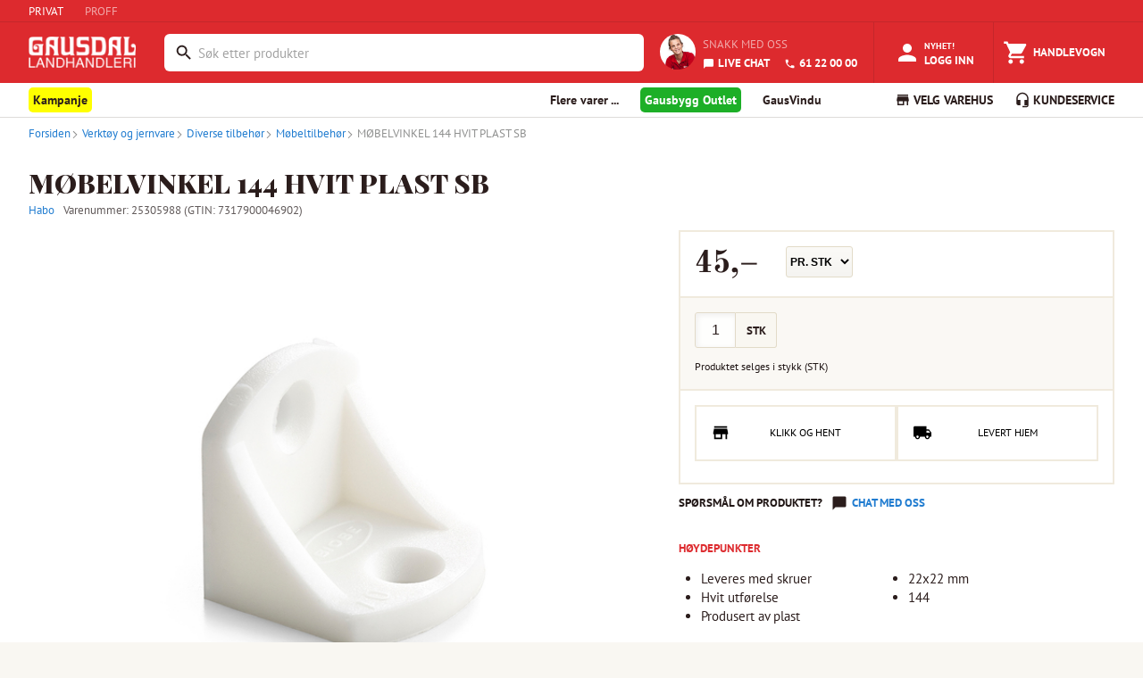

--- FILE ---
content_type: text/html; charset=utf-8
request_url: https://www.gaus.no/produkter/verktoy-og-jernvare/diverse-tilbehor/mobeltilbehor/25305988-mobelvinkel-144-hvit-plast-sb
body_size: 19414
content:
<!DOCTYPE html><html lang="en"><head><meta charSet="utf-8" data-next-head=""/><meta name="viewport" content="width=device-width, user-scalable=no" data-next-head=""/><link rel="preload" as="image" imageSrcSet="/_next/image?url=%2Fstatic%2Fgaus-logo-white.png&amp;w=128&amp;q=75 1x, /_next/image?url=%2Fstatic%2Fgaus-logo-white.png&amp;w=256&amp;q=75 2x" data-next-head=""/><title data-next-head="">MØBELVINKEL 144 HVIT PLAST SB - Gausdal Landhandleri AS</title><meta property="og:title" content="MØBELVINKEL 144 HVIT PLAST SB" data-next-head=""/><meta property="og:type" content="product" data-next-head=""/><meta property="og:description" content="Møbelvinkel 144 Hvit 22x22 mm Forbrukerpakning

Møbelvinkel 144 Hvit 22 mm
Leveres inkludert skruer." data-next-head=""/><meta name="description" content="Møbelvinkel 144 Hvit 22x22 mm Forbrukerpakning

Møbelvinkel 144 Hvit 22 mm
Leveres inkludert skruer." data-next-head=""/><meta property="og:url" content="https://www.gaus.no/produkter/verktoy-og-jernvare/diverse-tilbehor/mobeltilbehor/25305988-mobelvinkel-144-hvit-plast-sb" data-next-head=""/><meta property="og:image" content="https://gausdal-landhandleri-as-extra-test.imgix.net/3b12d579-fa12-4b8a-a289-53a081a3aa60/square" data-next-head=""/><script type="application/ld+json" data-next-head="">{
  "@context": "https://schema.org/",
  "@type": "Product",
  "name": "MØBELVINKEL 144 HVIT PLAST SB",
  "description": "Møbelvinkel 144 Hvit 22x22 mm Forbrukerpakning\n\nMøbelvinkel 144 Hvit 22 mm\nLeveres inkludert skruer.",
  "sku": "STK",
  "brand": {
    "@type": "Brand",
    "name": "Habo"
  },
  "image": [
    "https://cdn.byggtjeneste.no/nobb/3b12d579-fa12-4b8a-a289-53a081a3aa60/square"
  ],
  "url": "https://www.gaus.no/produkter/verktoy-og-jernvare/diverse-tilbehor/mobeltilbehor/25305988-mobelvinkel-144-hvit-plast-sb",
  "category": "verktoy-og-jernvare > diverse-tilbehor > mobeltilbehor",
  "weight": {
    "@type": "QuantitativeValue",
    "value": 0.028,
    "unitText": "kg"
  },
  "height": {
    "@type": "QuantitativeValue",
    "value": 2.5,
    "unitText": "cm"
  },
  "width": {
    "@type": "QuantitativeValue",
    "value": 6.5,
    "unitText": "cm"
  },
  "depth": {
    "@type": "QuantitativeValue",
    "value": 13.8,
    "unitText": "cm"
  },
  "offers": [
    {
      "@type": "Offer",
      "priceCurrency": "NOK",
      "price": 45,
      "url": "https://www.gaus.no/produkter/verktoy-og-jernvare/diverse-tilbehor/mobeltilbehor/25305988-mobelvinkel-144-hvit-plast-sb",
      "availability": "https://schema.org/InStock",
      "itemCondition": "https://schema.org/NewCondition",
      "sku": "STK"
    },
    {
      "@type": "Offer",
      "priceCurrency": "NOK",
      "price": 450,
      "url": "https://www.gaus.no/produkter/verktoy-og-jernvare/diverse-tilbehor/mobeltilbehor/25305988-mobelvinkel-144-hvit-plast-sb",
      "availability": "https://schema.org/InStock",
      "itemCondition": "https://schema.org/NewCondition",
      "sku": "ESK"
    }
  ]
}</script><script type="application/ld+json" data-next-head="">{
  "@context": "https://schema.org",
  "@type": "BreadcrumbList",
  "itemListElement": [
    {
      "@type": "ListItem",
      "position": 1,
      "name": "Produkter",
      "item": "https://www.gaus.no/produkter"
    },
    {
      "@type": "ListItem",
      "position": 2,
      "name": "Verktøy og jernvare",
      "item": "https://www.gaus.no/produkter/verktoy-og-jernvare"
    },
    {
      "@type": "ListItem",
      "position": 3,
      "name": "Diverse tilbehør",
      "item": "https://www.gaus.no/produkter/verktoy-og-jernvare/diverse-tilbehor"
    },
    {
      "@type": "ListItem",
      "position": 4,
      "name": "Møbeltilbehør",
      "item": "https://www.gaus.no/produkter/verktoy-og-jernvare/diverse-tilbehor/mobeltilbehor"
    },
    {
      "@type": "ListItem",
      "position": 5,
      "name": "MØBELVINKEL 144 HVIT PLAST SB",
      "item": "https://www.gaus.no/produkter/verktoy-og-jernvare/diverse-tilbehor/mobeltilbehor/25305988-mobelvinkel-144-hvit-plast-sb"
    }
  ]
}</script><meta name="emotion-insertion-point" content=""/><style data-emotion="mui-global 7hvpoe">html{-webkit-font-smoothing:antialiased;-moz-osx-font-smoothing:grayscale;box-sizing:border-box;-webkit-text-size-adjust:100%;}*,*::before,*::after{box-sizing:inherit;}strong,b{font-weight:700;}body{margin:0;color:rgba(0, 0, 0, 0.87);font-size:13px;font-family:PT Sans,sans-serif;font-weight:400;line-height:1.5;background-color:#fff;}@media print{body{background-color:#fff;}}body::backdrop{background-color:#fff;}</style><style data-emotion="mui-global 1prfaxn">@-webkit-keyframes mui-auto-fill{from{display:block;}}@keyframes mui-auto-fill{from{display:block;}}@-webkit-keyframes mui-auto-fill-cancel{from{display:block;}}@keyframes mui-auto-fill-cancel{from{display:block;}}</style><style data-emotion="mui-global animation-c7515d">@-webkit-keyframes animation-c7515d{0%{opacity:1;}50%{opacity:0.4;}100%{opacity:1;}}@keyframes animation-c7515d{0%{opacity:1;}50%{opacity:0.4;}100%{opacity:1;}}</style><style data-emotion="mui 1teqhsh 14ahlbq 1asab5l 150a0e3 1a0eksk 1mopp74 1yjxt39 13w895p k5r9zn 3w217i is1b5t cl1w12 7duj37 vcryad fvgl9b 5v2ak0 w4cd9x rv4tgh 2dll2f wc3ncy 1hdr45u kjv4cd 4vgrbo qi3oy1 ft78al 1d54o2s 1deoeim 725nxe 11d6ku0 lv5d3t juqnns 1bjs6ie 1ksyc2x 1045hs8 1d3bbye 5gl98n he2c8d oxcnx7 12sebaf p7ljmd 1wiwiov 5vs025 1egmgid 19fivrb 1pz85rs 1bna5ur 1piy5u2 1m81rge 1h7anqn 1f0a3zm fik78i wnwrdt k8exr7 1iwyigq 137n0we aqrr0n 2db350 17sbd9w 1imz69a 1hxiz2f 1diacmd 5v7q5n 1qk38wv 2eqq4h 1gqc937 fa6cvr 1twm0b8 kdoebm 1192uxt l37u3e 5jrrm8 1mq95ps r0z5mu 1o6ut8k 9td6ar 1pfmo60 4qioen 1066aw9 1k20c97 1x5in6u 16hy1ud 6voqg6 wnfue5 nn53f9 vuxf0f 14umk0k f8wb7g abqyn 15830to 9vd5ud ee1lv3 117dy3j 1ujsey8 d4l3v0 1rli8fg wa9jq2 1bx9lng 18dxuvl 1hxts0v u0yk2m 1fhw8oi 1t1ui0w ajw0bm c6l034 6hq6wx 1eikg3m 15z7s8v 10h4bfd 12bbbik 1pw092h a3n3z2 5ckwuu fgwzor fc53cf 18f8vcb 6bq9ej fghq8x lovn9n">.mui-1teqhsh{height:25px;display:-webkit-box;display:-webkit-flex;display:-ms-flexbox;display:flex;-webkit-align-items:center;-webkit-box-align:center;-ms-flex-align:center;align-items:center;background-color:#DD2A2E;border-bottom:1px solid #C4272B;}.mui-14ahlbq{max-width:1700px;width:100%;padding-right:16px;padding-left:16px;margin-right:auto;margin-left:auto;padding-right:0px;display:-webkit-box;display:-webkit-flex;display:-ms-flexbox;display:flex;}@media (min-width:992px){.mui-14ahlbq{padding-right:24px;padding-left:24px;}}@media (min-width:1200px){.mui-14ahlbq{padding-right:32px;padding-left:32px;}}@media (max-width:768px){.mui-14ahlbq{padding-right:8px;padding-left:8px;}}.mui-1asab5l{touch-action:manipulation;-webkit-text-decoration:none;text-decoration:none;background-color:transparent;cursor:pointer;font-size:inherit;color:#DD2A2E;margin-right:24px;color:#fff;}.mui-1asab5l:hover,.mui-1asab5l:focus{color:#DD2A2E;-webkit-text-decoration:none;text-decoration:none;}.mui-1asab5l:hover,.mui-1asab5l:focus{color:#FFFFFF;-webkit-text-decoration:none;text-decoration:none;}.mui-150a0e3{touch-action:manipulation;-webkit-text-decoration:none;text-decoration:none;background-color:transparent;cursor:pointer;font-size:inherit;color:#207CD0;margin-right:24px;color:rgba(255,255,255,0.59);}.mui-150a0e3:hover,.mui-150a0e3:focus{color:#DD2A2E;-webkit-text-decoration:none;text-decoration:none;}.mui-150a0e3:hover,.mui-150a0e3:focus{color:#FFFFFF;-webkit-text-decoration:none;text-decoration:none;}.mui-1a0eksk{background-color:#DD2A2E;margin:0;color:#FFFFFF;}.mui-1mopp74{display:contents;}@media (max-width:768px){.mui-1mopp74{display:none;}}.mui-1yjxt39{width:120px;padding-top:1rem;padding-bottom:0.5rem;margin-right:8px;margin-bottom:0;}.mui-13w895p{display:none;cursor:pointer;}@media (max-width:768px){.mui-13w895p{display:contents;}}.mui-k5r9zn{-webkit-flex:1;-ms-flex:1;flex:1;display:-webkit-box;display:-webkit-flex;display:-ms-flexbox;display:flex;-webkit-align-items:center;-webkit-box-align:center;-ms-flex-align:center;align-items:center;-webkit-box-pack:end;-ms-flex-pack:end;-webkit-justify-content:flex-end;justify-content:flex-end;overflow-x:hidden;margin-left:24px;}.mui-3w217i{min-width:0;padding:0;margin:0;border:0;width:100%;display:-webkit-box;display:-webkit-flex;display:-ms-flexbox;display:flex;-webkit-align-items:center;-webkit-box-align:center;-ms-flex-align:center;align-items:center;}.mui-is1b5t{width:100%;}.mui-is1b5t.Mui-focused .MuiAutocomplete-clearIndicator{visibility:visible;}@media (pointer: fine){.mui-is1b5t:hover .MuiAutocomplete-clearIndicator{visibility:visible;}}.mui-is1b5t .MuiAutocomplete-tag{margin:3px;max-width:calc(100% - 6px);}.MuiAutocomplete-hasPopupIcon.mui-is1b5t .MuiAutocomplete-inputRoot,.MuiAutocomplete-hasClearIcon.mui-is1b5t .MuiAutocomplete-inputRoot{padding-right:30px;}.MuiAutocomplete-hasPopupIcon.MuiAutocomplete-hasClearIcon.mui-is1b5t .MuiAutocomplete-inputRoot{padding-right:56px;}.mui-is1b5t .MuiAutocomplete-inputRoot .MuiAutocomplete-input{width:0;min-width:30px;}.mui-is1b5t .MuiInput-root{padding-bottom:1px;}.mui-is1b5t .MuiInput-root .MuiInput-input{padding:4px 4px 4px 0px;}.mui-is1b5t .MuiInput-root.MuiInputBase-sizeSmall .MuiInput-input{padding:2px 4px 3px 0;}.mui-is1b5t .MuiOutlinedInput-root{padding:9px;}.MuiAutocomplete-hasPopupIcon.mui-is1b5t .MuiOutlinedInput-root,.MuiAutocomplete-hasClearIcon.mui-is1b5t .MuiOutlinedInput-root{padding-right:39px;}.MuiAutocomplete-hasPopupIcon.MuiAutocomplete-hasClearIcon.mui-is1b5t .MuiOutlinedInput-root{padding-right:65px;}.mui-is1b5t .MuiOutlinedInput-root .MuiAutocomplete-input{padding:7.5px 4px 7.5px 5px;}.mui-is1b5t .MuiOutlinedInput-root .MuiAutocomplete-endAdornment{right:9px;}.mui-is1b5t .MuiOutlinedInput-root.MuiInputBase-sizeSmall{padding-top:6px;padding-bottom:6px;padding-left:6px;}.mui-is1b5t .MuiOutlinedInput-root.MuiInputBase-sizeSmall .MuiAutocomplete-input{padding:2.5px 4px 2.5px 8px;}.mui-is1b5t .MuiFilledInput-root{padding-top:19px;padding-left:8px;}.MuiAutocomplete-hasPopupIcon.mui-is1b5t .MuiFilledInput-root,.MuiAutocomplete-hasClearIcon.mui-is1b5t .MuiFilledInput-root{padding-right:39px;}.MuiAutocomplete-hasPopupIcon.MuiAutocomplete-hasClearIcon.mui-is1b5t .MuiFilledInput-root{padding-right:65px;}.mui-is1b5t .MuiFilledInput-root .MuiFilledInput-input{padding:7px 4px;}.mui-is1b5t .MuiFilledInput-root .MuiAutocomplete-endAdornment{right:9px;}.mui-is1b5t .MuiFilledInput-root.MuiInputBase-sizeSmall{padding-bottom:1px;}.mui-is1b5t .MuiFilledInput-root.MuiInputBase-sizeSmall .MuiFilledInput-input{padding:2.5px 4px;}.mui-is1b5t .MuiInputBase-hiddenLabel{padding-top:8px;}.mui-is1b5t .MuiFilledInput-root.MuiInputBase-hiddenLabel{padding-top:0;padding-bottom:0;}.mui-is1b5t .MuiFilledInput-root.MuiInputBase-hiddenLabel .MuiAutocomplete-input{padding-top:16px;padding-bottom:17px;}.mui-is1b5t .MuiFilledInput-root.MuiInputBase-hiddenLabel.MuiInputBase-sizeSmall .MuiAutocomplete-input{padding-top:8px;padding-bottom:9px;}.mui-is1b5t .MuiAutocomplete-input{-webkit-box-flex:1;-webkit-flex-grow:1;-ms-flex-positive:1;flex-grow:1;text-overflow:ellipsis;opacity:0;}.mui-is1b5t .MuiAutocomplete-input{opacity:1;}.mui-cl1w12{display:-webkit-inline-box;display:-webkit-inline-flex;display:-ms-inline-flexbox;display:inline-flex;-webkit-flex-direction:column;-ms-flex-direction:column;flex-direction:column;position:relative;min-width:0;padding:0;margin:0;border:0;vertical-align:top;margin-top:8px;margin-bottom:4px;width:100%;background-color:#FFFFFF;margin-top:4px;border-radius:6px;border:2px solid transparent;}.mui-cl1w12:focus-within{border-color:#2B1D1C;}.mui-cl1w12 fieldset{border:0;}.mui-cl1w12 .MuiOutlinedInput-root{padding-top:2px;padding-bottom:2px;padding-right:3px;font-size:0.9375rem;height:38.4px;}.mui-7duj37{font-size:13px;font-family:PT Sans,sans-serif;font-weight:400;line-height:1.4375em;color:rgba(0, 0, 0, 0.87);box-sizing:border-box;position:relative;cursor:text;display:-webkit-inline-box;display:-webkit-inline-flex;display:-ms-inline-flexbox;display:inline-flex;-webkit-align-items:center;-webkit-box-align:center;-ms-flex-align:center;align-items:center;width:100%;position:relative;border-radius:4px;padding-left:14px;padding-right:14px;}.mui-7duj37.Mui-disabled{color:rgba(0, 0, 0, 0.38);cursor:default;}.mui-7duj37:hover .MuiOutlinedInput-notchedOutline{border-color:rgba(0, 0, 0, 0.87);}@media (hover: none){.mui-7duj37:hover .MuiOutlinedInput-notchedOutline{border-color:rgba(0, 0, 0, 0.23);}}.mui-7duj37.Mui-focused .MuiOutlinedInput-notchedOutline{border-width:2px;}.mui-7duj37.Mui-focused .MuiOutlinedInput-notchedOutline{border-color:#1976d2;}.mui-7duj37.Mui-error .MuiOutlinedInput-notchedOutline{border-color:#d32f2f;}.mui-7duj37.Mui-disabled .MuiOutlinedInput-notchedOutline{border-color:rgba(0, 0, 0, 0.26);}.mui-vcryad{-webkit-user-select:none;-moz-user-select:none;-ms-user-select:none;user-select:none;width:1em;height:1em;display:inline-block;-webkit-flex-shrink:0;-ms-flex-negative:0;flex-shrink:0;-webkit-transition:fill 200ms cubic-bezier(0.4, 0, 0.2, 1) 0ms;transition:fill 200ms cubic-bezier(0.4, 0, 0.2, 1) 0ms;fill:currentColor;font-size:1.3928571428571428rem;}.mui-fvgl9b{font:inherit;letter-spacing:inherit;color:currentColor;padding:4px 0 5px;border:0;box-sizing:content-box;background:none;height:1.4375em;margin:0;-webkit-tap-highlight-color:transparent;display:block;min-width:0;width:100%;-webkit-animation-name:mui-auto-fill-cancel;animation-name:mui-auto-fill-cancel;-webkit-animation-duration:10ms;animation-duration:10ms;padding:16.5px 14px;padding-left:0;padding-right:0;}.mui-fvgl9b::-webkit-input-placeholder{color:currentColor;opacity:0.42;-webkit-transition:opacity 200ms cubic-bezier(0.4, 0, 0.2, 1) 0ms;transition:opacity 200ms cubic-bezier(0.4, 0, 0.2, 1) 0ms;}.mui-fvgl9b::-moz-placeholder{color:currentColor;opacity:0.42;-webkit-transition:opacity 200ms cubic-bezier(0.4, 0, 0.2, 1) 0ms;transition:opacity 200ms cubic-bezier(0.4, 0, 0.2, 1) 0ms;}.mui-fvgl9b::-ms-input-placeholder{color:currentColor;opacity:0.42;-webkit-transition:opacity 200ms cubic-bezier(0.4, 0, 0.2, 1) 0ms;transition:opacity 200ms cubic-bezier(0.4, 0, 0.2, 1) 0ms;}.mui-fvgl9b:focus{outline:0;}.mui-fvgl9b:invalid{box-shadow:none;}.mui-fvgl9b::-webkit-search-decoration{-webkit-appearance:none;}label[data-shrink=false]+.MuiInputBase-formControl .mui-fvgl9b::-webkit-input-placeholder{opacity:0!important;}label[data-shrink=false]+.MuiInputBase-formControl .mui-fvgl9b::-moz-placeholder{opacity:0!important;}label[data-shrink=false]+.MuiInputBase-formControl .mui-fvgl9b::-ms-input-placeholder{opacity:0!important;}label[data-shrink=false]+.MuiInputBase-formControl .mui-fvgl9b:focus::-webkit-input-placeholder{opacity:0.42;}label[data-shrink=false]+.MuiInputBase-formControl .mui-fvgl9b:focus::-moz-placeholder{opacity:0.42;}label[data-shrink=false]+.MuiInputBase-formControl .mui-fvgl9b:focus::-ms-input-placeholder{opacity:0.42;}.mui-fvgl9b.Mui-disabled{opacity:1;-webkit-text-fill-color:rgba(0, 0, 0, 0.38);}.mui-fvgl9b:-webkit-autofill{-webkit-animation-duration:5000s;animation-duration:5000s;-webkit-animation-name:mui-auto-fill;animation-name:mui-auto-fill;}.mui-fvgl9b:-webkit-autofill{border-radius:inherit;}.mui-5v2ak0{text-align:left;position:absolute;bottom:0;right:0;top:-5px;left:0;margin:0;padding:0 8px;pointer-events:none;border-radius:inherit;border-style:solid;border-width:1px;overflow:hidden;min-width:0%;border-color:rgba(0, 0, 0, 0.23);}.mui-w4cd9x{float:unset;width:auto;overflow:hidden;padding:0;line-height:11px;-webkit-transition:width 150ms cubic-bezier(0.0, 0, 0.2, 1) 0ms;transition:width 150ms cubic-bezier(0.0, 0, 0.2, 1) 0ms;}.mui-rv4tgh{display:block;min-width:135px;line-height:68px;font-size:.8125rem;position:relative;font-weight:bold;color:#fff;text-transform:uppercase;-webkit-text-decoration:none;text-decoration:none;display:-webkit-box;display:-webkit-flex;display:-ms-flexbox;display:flex;-webkit-align-items:center;-webkit-box-align:center;-ms-flex-align:center;align-items:center;-webkit-box-pack:center;-ms-flex-pack:center;-webkit-justify-content:center;justify-content:center;display:-webkit-box;display:-webkit-flex;display:-ms-flexbox;display:flex;-webkit-flex-direction:column;-ms-flex-direction:column;flex-direction:column;-webkit-align-items:center;-webkit-box-align:center;-ms-flex-align:center;align-items:center;-webkit-box-pack:center;-ms-flex-pack:center;-webkit-justify-content:center;justify-content:center;height:100%;height:68px;min-width:auto;margin-left:8px;font-size:11px;font-weight:bold;}.mui-rv4tgh:hover{color:#fff;background-color:rgba(245,245,245,0.1);cursor:pointer;}.mui-2dll2f{-webkit-user-select:none;-moz-user-select:none;-ms-user-select:none;user-select:none;width:1em;height:1em;display:inline-block;-webkit-flex-shrink:0;-ms-flex-negative:0;flex-shrink:0;-webkit-transition:fill 200ms cubic-bezier(0.4, 0, 0.2, 1) 0ms;transition:fill 200ms cubic-bezier(0.4, 0, 0.2, 1) 0ms;fill:currentColor;font-size:1.3928571428571428rem;font-size:30px!important;}.mui-wc3ncy{display:block;line-height:14px;margin-top:2px;margin-top:4px;font-size:11px;}.mui-1hdr45u{display:-webkit-box;display:-webkit-flex;display:-ms-flexbox;display:flex;-webkit-flex-direction:row;-ms-flex-direction:row;flex-direction:row;padding:18px;height:68px;-webkit-align-items:center;-webkit-box-align:center;-ms-flex-align:center;align-items:center;-webkit-box-pack:center;-ms-flex-pack:center;-webkit-justify-content:center;justify-content:center;}.mui-kjv4cd{border-radius:100px;height:40px;width:40px;margin-right:8px;}.mui-4vgrbo{color:#2B1D1C;font-family:"PT Sans",Arial,sans-serif;font-size:16px;line-height:25px;font-size:13px;line-height:20px;text-transform:uppercase;color:rgba(255,255,255,0.59);display:block;margin:0px;margin-bottom:4px;}.mui-qi3oy1{touch-action:manipulation;-webkit-text-decoration:none;text-decoration:none;background-color:transparent;cursor:pointer;font-size:inherit;color:#207CD0;color:#FFFFFF;font-weight:bold;}.mui-qi3oy1:hover,.mui-qi3oy1:focus{color:#DD2A2E;-webkit-text-decoration:none;text-decoration:none;color:#FFFFFF;}.mui-ft78al{-webkit-user-select:none;-moz-user-select:none;-ms-user-select:none;user-select:none;width:1em;height:1em;display:inline-block;-webkit-flex-shrink:0;-ms-flex-negative:0;flex-shrink:0;-webkit-transition:fill 200ms cubic-bezier(0.4, 0, 0.2, 1) 0ms;transition:fill 200ms cubic-bezier(0.4, 0, 0.2, 1) 0ms;fill:currentColor;font-size:1.3928571428571428rem;font-size:inherit;margin-right:4px;vertical-align:middle;}.mui-1d54o2s{display:block;min-width:135px;line-height:68px;font-size:.8125rem;position:relative;font-weight:bold;color:#fff;text-transform:uppercase;-webkit-text-decoration:none;text-decoration:none;display:-webkit-box;display:-webkit-flex;display:-ms-flexbox;display:flex;-webkit-align-items:center;-webkit-box-align:center;-ms-flex-align:center;align-items:center;-webkit-box-pack:center;-ms-flex-pack:center;-webkit-justify-content:center;justify-content:center;}.mui-1d54o2s:hover{color:#fff;background-color:rgba(245,245,245,0.1);cursor:pointer;}@media (max-width:768px){.mui-1d54o2s{display:-webkit-box;display:-webkit-flex;display:-ms-flexbox;display:flex;-webkit-flex-direction:column;-ms-flex-direction:column;flex-direction:column;-webkit-align-items:center;-webkit-box-align:center;-ms-flex-align:center;align-items:center;-webkit-box-pack:center;-ms-flex-pack:center;-webkit-justify-content:center;justify-content:center;height:68px;min-width:auto;margin-left:8px;font-size:11px;font-weight:bold;}}@media (min-width:768px){.mui-1d54o2s{border-left:1px solid #C4272B;border-right:1px solid #C4272B;}}.mui-1deoeim{position:relative;display:-webkit-inline-box;display:-webkit-inline-flex;display:-ms-inline-flexbox;display:inline-flex;vertical-align:middle;-webkit-flex-shrink:0;-ms-flex-negative:0;flex-shrink:0;}@media (min-width:768px){.mui-1deoeim{margin-right:4px;}}.mui-1deoeim .MuiBadge-badge{background-color:#8BC35A;color:white;right:8px;top:2px;}.mui-725nxe{-webkit-user-select:none;-moz-user-select:none;-ms-user-select:none;user-select:none;width:1em;height:1em;display:inline-block;-webkit-flex-shrink:0;-ms-flex-negative:0;flex-shrink:0;-webkit-transition:fill 200ms cubic-bezier(0.4, 0, 0.2, 1) 0ms;transition:fill 200ms cubic-bezier(0.4, 0, 0.2, 1) 0ms;fill:currentColor;font-size:1.3928571428571428rem;font-size:30px!important;}.mui-11d6ku0{display:-webkit-box;display:-webkit-flex;display:-ms-flexbox;display:flex;-webkit-flex-direction:row;-ms-flex-direction:row;flex-direction:row;-webkit-box-flex-wrap:wrap;-webkit-flex-wrap:wrap;-ms-flex-wrap:wrap;flex-wrap:wrap;-webkit-box-pack:center;-ms-flex-pack:center;-webkit-justify-content:center;justify-content:center;-webkit-align-content:center;-ms-flex-line-pack:center;align-content:center;-webkit-align-items:center;-webkit-box-align:center;-ms-flex-align:center;align-items:center;position:absolute;box-sizing:border-box;font-family:PT Sans,sans-serif;font-weight:500;font-size:0.6964285714285714rem;min-width:20px;line-height:1;padding:0 6px;height:20px;border-radius:10px;z-index:1;-webkit-transition:-webkit-transform 225ms cubic-bezier(0.4, 0, 0.2, 1) 0ms;transition:transform 225ms cubic-bezier(0.4, 0, 0.2, 1) 0ms;top:0;right:0;-webkit-transform:scale(1) translate(50%, -50%);-moz-transform:scale(1) translate(50%, -50%);-ms-transform:scale(1) translate(50%, -50%);transform:scale(1) translate(50%, -50%);transform-origin:100% 0%;-webkit-transition:-webkit-transform 195ms cubic-bezier(0.4, 0, 0.2, 1) 0ms;transition:transform 195ms cubic-bezier(0.4, 0, 0.2, 1) 0ms;}.mui-11d6ku0.MuiBadge-invisible{-webkit-transform:scale(0) translate(50%, -50%);-moz-transform:scale(0) translate(50%, -50%);-ms-transform:scale(0) translate(50%, -50%);transform:scale(0) translate(50%, -50%);}.mui-lv5d3t{display:block;line-height:14px;margin-top:4px;}.mui-juqnns{color:#2B1D1C;font-family:"PT Sans",Arial,sans-serif;font-size:16px;line-height:25px;font-size:13px;line-height:20px;margin:0px;padding:0px;color:#FFFFFF;}.mui-1bjs6ie{display:block;min-width:135px;line-height:68px;font-size:.8125rem;position:relative;font-weight:bold;color:#fff;text-transform:uppercase;-webkit-text-decoration:none;text-decoration:none;display:-webkit-box;display:-webkit-flex;display:-ms-flexbox;display:flex;-webkit-align-items:center;-webkit-box-align:center;-ms-flex-align:center;align-items:center;-webkit-box-pack:center;-ms-flex-pack:center;-webkit-justify-content:center;justify-content:center;}.mui-1bjs6ie:hover{color:#fff;background-color:rgba(245,245,245,0.1);cursor:pointer;}@media (max-width:768px){.mui-1bjs6ie{display:-webkit-box;display:-webkit-flex;display:-ms-flexbox;display:flex;-webkit-flex-direction:column;-ms-flex-direction:column;flex-direction:column;-webkit-align-items:center;-webkit-box-align:center;-ms-flex-align:center;align-items:center;-webkit-box-pack:center;-ms-flex-pack:center;-webkit-justify-content:center;justify-content:center;height:68px;min-width:auto;margin-left:8px;font-size:11px;font-weight:bold;}}.mui-1ksyc2x{height:38px;overflow:hidden;background-color:#FFFFFF;box-shadow:0 1px 0 0 #DEDCD9;margin-bottom:1px;}.mui-1045hs8{max-width:1700px;width:100%;padding-right:16px;padding-left:16px;margin-right:auto;margin-left:auto;}@media (min-width:992px){.mui-1045hs8{padding-right:24px;padding-left:24px;}}@media (min-width:1200px){.mui-1045hs8{padding-right:32px;padding-left:32px;}}.mui-1d3bbye{box-sizing:border-box;display:-webkit-box;display:-webkit-flex;display:-ms-flexbox;display:flex;-webkit-box-flex-wrap:wrap;-webkit-flex-wrap:wrap;-ms-flex-wrap:wrap;flex-wrap:wrap;width:100%;-webkit-flex-direction:row;-ms-flex-direction:row;flex-direction:row;}.mui-5gl98n{box-sizing:border-box;margin:0;-webkit-flex-direction:row;-ms-flex-direction:row;flex-direction:row;-webkit-flex-basis:33.333333%;-ms-flex-preferred-size:33.333333%;flex-basis:33.333333%;-webkit-box-flex:0;-webkit-flex-grow:0;-ms-flex-positive:0;flex-grow:0;max-width:33.333333%;}@media (min-width:768px){.mui-5gl98n{-webkit-flex-basis:66.666667%;-ms-flex-preferred-size:66.666667%;flex-basis:66.666667%;-webkit-box-flex:0;-webkit-flex-grow:0;-ms-flex-positive:0;flex-grow:0;max-width:66.666667%;}}@media (min-width:992px){.mui-5gl98n{-webkit-flex-basis:66.666667%;-ms-flex-preferred-size:66.666667%;flex-basis:66.666667%;-webkit-box-flex:0;-webkit-flex-grow:0;-ms-flex-positive:0;flex-grow:0;max-width:66.666667%;}}@media (min-width:1200px){.mui-5gl98n{-webkit-flex-basis:75%;-ms-flex-preferred-size:75%;flex-basis:75%;-webkit-box-flex:0;-webkit-flex-grow:0;-ms-flex-positive:0;flex-grow:0;max-width:75%;}}.mui-he2c8d{-webkit-text-decoration:none;text-decoration:none;display:-webkit-inline-box;display:-webkit-inline-flex;display:-ms-inline-flexbox;display:inline-flex;-webkit-align-items:center;-webkit-box-align:center;-ms-flex-align:center;align-items:center;font-weight:700;font-size:14px;line-height:38px;cursor:pointer;border:0;background:none;font-family:"PT Sans",Arial,sans-serif;color:#2B1D1C;}.mui-he2c8d:hover{color:#2B1D1C;-webkit-text-decoration:none;text-decoration:none;}.mui-he2c8d:visited{color:#2B1D1C;-webkit-text-decoration:none;text-decoration:none;}.mui-oxcnx7{-webkit-user-select:none;-moz-user-select:none;-ms-user-select:none;user-select:none;width:1em;height:1em;display:inline-block;-webkit-flex-shrink:0;-ms-flex-negative:0;flex-shrink:0;-webkit-transition:fill 200ms cubic-bezier(0.4, 0, 0.2, 1) 0ms;transition:fill 200ms cubic-bezier(0.4, 0, 0.2, 1) 0ms;fill:currentColor;font-size:inherit;font-size:1.125rem!important;margin-right:3px;}.mui-12sebaf{list-style:none;padding:0px;margin:0px;}.mui-p7ljmd{display:inline-block;padding:0px;margin:0px;position:relative;margin-right:24px;}.mui-1wiwiov{-webkit-text-decoration:none;text-decoration:none;display:-webkit-inline-box;display:-webkit-inline-flex;display:-ms-inline-flexbox;display:inline-flex;-webkit-align-items:center;-webkit-box-align:center;-ms-flex-align:center;align-items:center;font-weight:700;font-size:14px;line-height:38px;cursor:pointer;border:0;background:none;font-family:"PT Sans",Arial,sans-serif;color:#2B1D1C;display:inline!important;padding-right:5px;padding-left:5px;padding-top:5px;padding-bottom:5px;background-color:yellow;border-radius:5px;}.mui-1wiwiov:hover{color:#2B1D1C;-webkit-text-decoration:none;text-decoration:none;}.mui-1wiwiov:visited{color:#2B1D1C;-webkit-text-decoration:none;text-decoration:none;}.mui-5vs025{-webkit-text-decoration:none;text-decoration:none;display:-webkit-inline-box;display:-webkit-inline-flex;display:-ms-inline-flexbox;display:inline-flex;-webkit-align-items:center;-webkit-box-align:center;-ms-flex-align:center;align-items:center;font-weight:700;font-size:14px;line-height:38px;cursor:pointer;border:0;background:none;font-family:"PT Sans",Arial,sans-serif;color:#2B1D1C;display:inline!important;color:white;padding-right:5px;padding-left:5px;padding-top:5px;padding-bottom:5px;background-color:#1daf27;border-radius:5px;}.mui-5vs025:hover{color:#2B1D1C;-webkit-text-decoration:none;text-decoration:none;}.mui-5vs025:visited{color:#2B1D1C;-webkit-text-decoration:none;text-decoration:none;}.mui-5vs025:visited{color:white;-webkit-text-decoration:none;text-decoration:none;}.mui-1egmgid{box-sizing:border-box;margin:0;-webkit-flex-direction:row;-ms-flex-direction:row;flex-direction:row;-webkit-flex-basis:66.666667%;-ms-flex-preferred-size:66.666667%;flex-basis:66.666667%;-webkit-box-flex:0;-webkit-flex-grow:0;-ms-flex-positive:0;flex-grow:0;max-width:66.666667%;}@media (min-width:768px){.mui-1egmgid{-webkit-flex-basis:33.333333%;-ms-flex-preferred-size:33.333333%;flex-basis:33.333333%;-webkit-box-flex:0;-webkit-flex-grow:0;-ms-flex-positive:0;flex-grow:0;max-width:33.333333%;}}@media (min-width:992px){.mui-1egmgid{-webkit-flex-basis:33.333333%;-ms-flex-preferred-size:33.333333%;flex-basis:33.333333%;-webkit-box-flex:0;-webkit-flex-grow:0;-ms-flex-positive:0;flex-grow:0;max-width:33.333333%;}}@media (min-width:1200px){.mui-1egmgid{-webkit-flex-basis:25%;-ms-flex-preferred-size:25%;flex-basis:25%;-webkit-box-flex:0;-webkit-flex-grow:0;-ms-flex-positive:0;flex-grow:0;max-width:25%;}}.mui-19fivrb{list-style:none;padding:0px;margin:0px;text-align:right;}.mui-1pz85rs{display:inline-block;padding:0px;margin:0px;position:relative;margin-right:24px;margin-right:0px;margin-left:24px;}.mui-1bna5ur{-webkit-text-decoration:none;text-decoration:none;display:-webkit-inline-box;display:-webkit-inline-flex;display:-ms-inline-flexbox;display:inline-flex;-webkit-align-items:center;-webkit-box-align:center;-ms-flex-align:center;align-items:center;font-weight:700;font-size:14px;line-height:38px;cursor:pointer;border:0;background:none;font-family:"PT Sans",Arial,sans-serif;color:#2B1D1C;background:none;border:none;padding:0;margin:0;cursor:pointer;font:inherit;font-weight:700;font-size:14px;line-height:38px;}.mui-1bna5ur:hover{color:#2B1D1C;-webkit-text-decoration:none;text-decoration:none;}.mui-1bna5ur:visited{color:#2B1D1C;-webkit-text-decoration:none;text-decoration:none;}.mui-1piy5u2{min-height:1000px;background-color:#F9F7F2;position:relative;overflow:hidden;background-color:#FFFFFF;}.mui-1m81rge{max-width:1700px;width:100%;padding-right:16px;padding-left:16px;margin-right:auto;margin-left:auto;max-width:1366px;}@media (min-width:992px){.mui-1m81rge{padding-right:24px;padding-left:24px;}}@media (min-width:1200px){.mui-1m81rge{padding-right:32px;padding-left:32px;}}.mui-1h7anqn{display:-webkit-box;display:-webkit-flex;display:-ms-flexbox;display:flex;-webkit-flex-direction:column;-ms-flex-direction:column;flex-direction:column;-webkit-box-flex-wrap:wrap;-webkit-flex-wrap:wrap;-ms-flex-wrap:wrap;flex-wrap:wrap;}.mui-1f0a3zm{line-height:35px;display:'flex';}.mui-fik78i{-webkit-user-select:none;-moz-user-select:none;-ms-user-select:none;user-select:none;width:1em;height:1em;display:inline-block;-webkit-flex-shrink:0;-ms-flex-negative:0;flex-shrink:0;-webkit-transition:fill 200ms cubic-bezier(0.4, 0, 0.2, 1) 0ms;transition:fill 200ms cubic-bezier(0.4, 0, 0.2, 1) 0ms;fill:currentColor;font-size:1.3928571428571428rem;color:rgba(32,33,32,0.5);display:-webkit-inline-box;display:-webkit-inline-flex;display:-ms-inline-flexbox;display:inline-flex;vertical-align:middle;text-align:left;font-size:10px!important;margin-right:10;}.mui-wnwrdt{color:rgba(32,33,32,0.5);}.mui-k8exr7{display:-webkit-box;display:-webkit-flex;display:-ms-flexbox;display:flex;-webkit-align-items:flex-end;-webkit-box-align:flex-end;-ms-flex-align:flex-end;align-items:flex-end;}.mui-k8exr7 >span{margin-left:15px!important;}.mui-1iwyigq{font-family:"Playfair Display",Arial,sans-serif;color:#2B1D1C;font-weight:normal;font-size:120px;line-height:147px;line-height:125%;margin:0px;padding:0px;font-size:30px;margin-top:25px;margin-bottom:25px;margin-top:20px;margin-bottom:5px;}@media (max-width:768px){.mui-1iwyigq{padding-right:8px;padding-left:8px;}}.mui-137n0we{box-sizing:border-box;display:-webkit-box;display:-webkit-flex;display:-ms-flexbox;display:flex;-webkit-box-flex-wrap:wrap;-webkit-flex-wrap:wrap;-ms-flex-wrap:wrap;flex-wrap:wrap;width:100%;-webkit-flex-direction:row;-ms-flex-direction:row;flex-direction:row;width:calc(100% + 32px);margin-left:calc(-1 * 32px);}.mui-137n0we>.MuiGrid-item{padding-left:32px;}.mui-aqrr0n{box-sizing:border-box;margin:0;-webkit-flex-direction:row;-ms-flex-direction:row;flex-direction:row;-webkit-flex-basis:100%;-ms-flex-preferred-size:100%;flex-basis:100%;-webkit-box-flex:0;-webkit-flex-grow:0;-ms-flex-positive:0;flex-grow:0;max-width:100%;}@media (min-width:768px){.mui-aqrr0n{-webkit-flex-basis:50%;-ms-flex-preferred-size:50%;flex-basis:50%;-webkit-box-flex:0;-webkit-flex-grow:0;-ms-flex-positive:0;flex-grow:0;max-width:50%;}}@media (min-width:992px){.mui-aqrr0n{-webkit-flex-basis:58.333333%;-ms-flex-preferred-size:58.333333%;flex-basis:58.333333%;-webkit-box-flex:0;-webkit-flex-grow:0;-ms-flex-positive:0;flex-grow:0;max-width:58.333333%;}}@media (min-width:1200px){.mui-aqrr0n{-webkit-flex-basis:58.333333%;-ms-flex-preferred-size:58.333333%;flex-basis:58.333333%;-webkit-box-flex:0;-webkit-flex-grow:0;-ms-flex-positive:0;flex-grow:0;max-width:58.333333%;}}.mui-2db350{position:relative;display:inline-block;width:100%;}.mui-2db350 .image-gallery-slide .image-gallery-image{width:100%;height:auto;}.mui-17sbd9w{box-sizing:border-box;margin:0;-webkit-flex-direction:row;-ms-flex-direction:row;flex-direction:row;-webkit-flex-basis:100%;-ms-flex-preferred-size:100%;flex-basis:100%;-webkit-box-flex:0;-webkit-flex-grow:0;-ms-flex-positive:0;flex-grow:0;max-width:100%;}@media (min-width:768px){.mui-17sbd9w{-webkit-flex-basis:50%;-ms-flex-preferred-size:50%;flex-basis:50%;-webkit-box-flex:0;-webkit-flex-grow:0;-ms-flex-positive:0;flex-grow:0;max-width:50%;}}@media (min-width:992px){.mui-17sbd9w{-webkit-flex-basis:41.666667%;-ms-flex-preferred-size:41.666667%;flex-basis:41.666667%;-webkit-box-flex:0;-webkit-flex-grow:0;-ms-flex-positive:0;flex-grow:0;max-width:41.666667%;}}@media (min-width:1200px){.mui-17sbd9w{-webkit-flex-basis:41.666667%;-ms-flex-preferred-size:41.666667%;flex-basis:41.666667%;-webkit-box-flex:0;-webkit-flex-grow:0;-ms-flex-positive:0;flex-grow:0;max-width:41.666667%;}}.mui-1imz69a{display:-webkit-box;display:-webkit-flex;display:-ms-flexbox;display:flex;-webkit-flex-direction:column;-ms-flex-direction:column;flex-direction:column;-webkit-box-pack:center;-ms-flex-pack:center;-webkit-justify-content:center;justify-content:center;-webkit-align-items:flex-start;-webkit-box-align:flex-start;-ms-flex-align:flex-start;align-items:flex-start;padding:16px;background:#FFFFFF;border-top:2px solid #F0EADD;border-right:2px solid #F0EADD;border-left:2px solid #F0EADD;width:100%;}.mui-1hxiz2f{display:-webkit-box;display:-webkit-flex;display:-ms-flexbox;display:flex;-webkit-flex-direction:column;-ms-flex-direction:column;flex-direction:column;width:100%;padding:0px 0px 12px;border-bottom:1px solid #EFEADE;border-bottom:0;padding:0;}.mui-1diacmd{display:-webkit-box;display:-webkit-flex;display:-ms-flexbox;display:flex;-webkit-flex-direction:row;-ms-flex-direction:row;flex-direction:row;-webkit-box-pack:justify;-webkit-justify-content:space-between;justify-content:space-between;-webkit-align-items:center;-webkit-box-align:center;-ms-flex-align:center;align-items:center;gap:4px;width:100%;-webkit-box-flex-wrap:wrap;-webkit-flex-wrap:wrap;-ms-flex-wrap:wrap;flex-wrap:wrap;}.mui-5v7q5n{font-family:"Old Standard TT",Arial,sans-serif;margin:0px;padding:0px;color:#2B1D1C;color:#2B1D1C;font-weight:normal;font-size:35px;line-height:40px;}.mui-1qk38wv{display:-webkit-inline-box;display:-webkit-inline-flex;display:-ms-inline-flexbox;display:inline-flex;-webkit-flex-direction:column;-ms-flex-direction:column;flex-direction:column;position:relative;min-width:0;padding:0;margin:0;border:0;vertical-align:top;}.mui-2eqq4h{font-size:12px;margin-left:5px;width:75px;height:35px;border:1px solid #E2DBC8;background-color:$body-color;background:linear-gradient(180deg,#FBFAF7 0%,#F5F4F1 100%);min-width:58px;font-weight:bold;text-transform:uppercase;border-radius:3px;}@media (min-width:470px){.mui-2eqq4h{margin-left:30px;}}.mui-1gqc937{padding-top:50px;background-color:rgba(240,234,221,0.32);border:2px solid #F0EADD;padding-top:16px;padding-left:16px;padding-bottom:16px;padding-right:16px;}.mui-fa6cvr{height:40px;width:46px;background-color:#FEFEFD;border:1px solid #E2DAC8;border-radius:3px 0 0 3px;box-shadow:inset 2px 2px 6px 0 rgba(43,29,28,0.07);float:left;text-align:center;font-size:16px;line-height:26px;color:#2b1d1c;-moz-appearance:textfield;}.mui-fa6cvr::-webkit-outer-spin-button,.mui-fa6cvr::-webkit-inner-spin-button{-webkit-appearance:none;margin:0;}.mui-1twm0b8{height:40px;width:46px;background-color:#F9F7F1;border:1px solid #E2DBC8;border-left:none;border-color:#e2dbc8;border-radius:0 3px 3px 0;padding:0;}.mui-kdoebm{font-weight:bold;color:#2b1d1c;text-transform:uppercase;text-align:center;}.mui-1192uxt{font-size:.75rem;line-height:18px;margin-top:12px;color:#201615;}.mui-l37u3e{border-bottom:2px solid #F0EADD;}.mui-5jrrm8{border-right:2px solid #F0EADD;border-left:2px solid #F0EADD;}.mui-1mq95ps{display:-webkit-box;display:-webkit-flex;display:-ms-flexbox;display:flex;-webkit-flex-direction:column;-ms-flex-direction:column;flex-direction:column;gap:4px;width:100%;}@media (min-width:778px){.mui-1mq95ps{-webkit-flex-direction:row;-ms-flex-direction:row;flex-direction:row;gap:16px;}}.mui-r0z5mu{display:-webkit-box;display:-webkit-flex;display:-ms-flexbox;display:flex;-webkit-box-pack:justify;-webkit-justify-content:space-between;justify-content:space-between;-webkit-align-items:center;-webkit-box-align:center;-ms-flex-align:center;align-items:center;padding:16px;border:2px solid #F0EADD;background-color:#fff;cursor:pointer;text-align:left;width:100%;}.mui-r0z5mu:hover{border-color:#DBD1B8;}@media (min-width:778px){.mui-r0z5mu{width:50%;}}.mui-1o6ut8k{font-weight:700;font-size:12px;margin:0;display:-webkit-box;display:-webkit-flex;display:-ms-flexbox;display:flex;-webkit-align-items:center;-webkit-box-align:center;-ms-flex-align:center;align-items:center;gap:8px;}.mui-9td6ar{font-size:.8125rem;line-height:22px;font-weight:bold;color:#201615;text-transform:uppercase;margin-top:10px;margin-bottom:30px;}.mui-1pfmo60{-webkit-user-select:none;-moz-user-select:none;-ms-user-select:none;user-select:none;width:1em;height:1em;display:inline-block;-webkit-flex-shrink:0;-ms-flex-negative:0;flex-shrink:0;-webkit-transition:fill 200ms cubic-bezier(0.4, 0, 0.2, 1) 0ms;transition:fill 200ms cubic-bezier(0.4, 0, 0.2, 1) 0ms;fill:currentColor;font-size:1.3928571428571428rem;margin-right:5px;margin-left:10px;color:#2B1D1C;display:-webkit-inline-box;display:-webkit-inline-flex;display:-ms-inline-flexbox;display:inline-flex;vertical-align:middle;text-align:left;font-size:18px!important;display:-webkit-inline-box;display:-webkit-inline-flex;display:-ms-inline-flexbox;display:inline-flex;vertical-align:middle;}.mui-4qioen{color:#2B1D1C;font-family:"PT Sans",Arial,sans-serif;font-size:16px;line-height:25px;font-size:13px;line-height:20px;}.mui-1066aw9{background-color:#F9F7F2;overflow:hidden;position:relative;min-height:calc(100vh + 51px);}.mui-1k20c97{box-sizing:border-box;margin:0;-webkit-flex-direction:row;-ms-flex-direction:row;flex-direction:row;-webkit-flex-basis:100%;-ms-flex-preferred-size:100%;flex-basis:100%;-webkit-box-flex:0;-webkit-flex-grow:0;-ms-flex-positive:0;flex-grow:0;max-width:100%;}@media (min-width:768px){.mui-1k20c97{-webkit-flex-basis:100%;-ms-flex-preferred-size:100%;flex-basis:100%;-webkit-box-flex:0;-webkit-flex-grow:0;-ms-flex-positive:0;flex-grow:0;max-width:100%;}}@media (min-width:992px){.mui-1k20c97{-webkit-flex-basis:58.333333%;-ms-flex-preferred-size:58.333333%;flex-basis:58.333333%;-webkit-box-flex:0;-webkit-flex-grow:0;-ms-flex-positive:0;flex-grow:0;max-width:58.333333%;}}@media (min-width:1200px){.mui-1k20c97{-webkit-flex-basis:58.333333%;-ms-flex-preferred-size:58.333333%;flex-basis:58.333333%;-webkit-box-flex:0;-webkit-flex-grow:0;-ms-flex-positive:0;flex-grow:0;max-width:58.333333%;}}.mui-1x5in6u{color:#2B1D1C;font-family:"PT Sans",Arial,sans-serif;font-size:23px;line-height:31px;font-weight:bold;margin:0px;padding:0px;}.mui-16hy1ud{margin-bottom:15px;}.mui-16hy1ud >span{font-size:16px;line-height:25px;white-space:pre-wrap;}.mui-6voqg6{background-color:#fff;color:rgba(0, 0, 0, 0.87);-webkit-transition:box-shadow 300ms cubic-bezier(0.4, 0, 0.2, 1) 0ms;transition:box-shadow 300ms cubic-bezier(0.4, 0, 0.2, 1) 0ms;box-shadow:var(--Paper-shadow);background-image:var(--Paper-overlay);position:relative;-webkit-transition:margin 150ms cubic-bezier(0.4, 0, 0.2, 1) 0ms;transition:margin 150ms cubic-bezier(0.4, 0, 0.2, 1) 0ms;overflow-anchor:none;}.mui-6voqg6::before{position:absolute;left:0;top:-1px;right:0;height:1px;content:"";opacity:1;background-color:rgba(0, 0, 0, 0.12);-webkit-transition:opacity 150ms cubic-bezier(0.4, 0, 0.2, 1) 0ms,background-color 150ms cubic-bezier(0.4, 0, 0.2, 1) 0ms;transition:opacity 150ms cubic-bezier(0.4, 0, 0.2, 1) 0ms,background-color 150ms cubic-bezier(0.4, 0, 0.2, 1) 0ms;}.mui-6voqg6:first-of-type::before{display:none;}.mui-6voqg6.Mui-expanded::before{opacity:0;}.mui-6voqg6.Mui-expanded:first-of-type{margin-top:0;}.mui-6voqg6.Mui-expanded:last-of-type{margin-bottom:0;}.mui-6voqg6.Mui-expanded+.mui-6voqg6.Mui-expanded::before{display:none;}.mui-6voqg6.Mui-disabled{background-color:rgba(0, 0, 0, 0.12);}.mui-6voqg6:before{background-color:transparent!important;}.mui-wnfue5{all:unset;}.mui-nn53f9{display:-webkit-inline-box;display:-webkit-inline-flex;display:-ms-inline-flexbox;display:inline-flex;-webkit-align-items:center;-webkit-box-align:center;-ms-flex-align:center;align-items:center;-webkit-box-pack:center;-ms-flex-pack:center;-webkit-justify-content:center;justify-content:center;position:relative;box-sizing:border-box;-webkit-tap-highlight-color:transparent;background-color:transparent;outline:0;border:0;margin:0;border-radius:0;padding:0;cursor:pointer;-webkit-user-select:none;-moz-user-select:none;-ms-user-select:none;user-select:none;vertical-align:middle;-moz-appearance:none;-webkit-appearance:none;-webkit-text-decoration:none;text-decoration:none;color:inherit;display:-webkit-box;display:-webkit-flex;display:-ms-flexbox;display:flex;width:100%;min-height:48px;padding:0px 16px;-webkit-transition:min-height 150ms cubic-bezier(0.4, 0, 0.2, 1) 0ms,background-color 150ms cubic-bezier(0.4, 0, 0.2, 1) 0ms;transition:min-height 150ms cubic-bezier(0.4, 0, 0.2, 1) 0ms,background-color 150ms cubic-bezier(0.4, 0, 0.2, 1) 0ms;padding:16px;background-color:#F9F7F2;border:2px solid #EFEADE;}.mui-nn53f9::-moz-focus-inner{border-style:none;}.mui-nn53f9.Mui-disabled{pointer-events:none;cursor:default;}@media print{.mui-nn53f9{-webkit-print-color-adjust:exact;color-adjust:exact;}}.mui-nn53f9.Mui-focusVisible{background-color:rgba(0, 0, 0, 0.12);}.mui-nn53f9.Mui-disabled{opacity:0.38;}.mui-nn53f9:hover:not(.Mui-disabled){cursor:pointer;}.mui-nn53f9>div{margin-bottom:0px;margin-top:0px;}.mui-vuxf0f{display:-webkit-box;display:-webkit-flex;display:-ms-flexbox;display:flex;text-align:start;-webkit-box-flex:1;-webkit-flex-grow:1;-ms-flex-positive:1;flex-grow:1;margin:12px 0;}.mui-14umk0k{color:#2B1D1C;font-family:"PT Sans",Arial,sans-serif;font-size:23px;line-height:31px;font-weight:bold;margin:0px;padding:0px;font-size:18px;line-height:27px;}.mui-f8wb7g{display:-webkit-box;display:-webkit-flex;display:-ms-flexbox;display:flex;color:rgba(0, 0, 0, 0.54);-webkit-transform:rotate(0deg);-moz-transform:rotate(0deg);-ms-transform:rotate(0deg);transform:rotate(0deg);-webkit-transition:-webkit-transform 150ms cubic-bezier(0.4, 0, 0.2, 1) 0ms;transition:transform 150ms cubic-bezier(0.4, 0, 0.2, 1) 0ms;}.mui-f8wb7g.Mui-expanded{-webkit-transform:rotate(180deg);-moz-transform:rotate(180deg);-ms-transform:rotate(180deg);transform:rotate(180deg);}.mui-abqyn{height:0;overflow:hidden;-webkit-transition:height 300ms cubic-bezier(0.4, 0, 0.2, 1) 0ms;transition:height 300ms cubic-bezier(0.4, 0, 0.2, 1) 0ms;visibility:hidden;}.mui-15830to{display:-webkit-box;display:-webkit-flex;display:-ms-flexbox;display:flex;width:100%;}.mui-9vd5ud{width:100%;}.mui-ee1lv3{padding:8px 16px 16px;display:-webkit-box;display:-webkit-flex;display:-ms-flexbox;display:flex;-webkit-flex-direction:column!important;-ms-flex-direction:column!important;flex-direction:column!important;border-right:2px solid #F0EADD;border-left:2px solid #F0EADD;padding:0;}.mui-117dy3j{display:-webkit-box;display:-webkit-flex;display:-ms-flexbox;display:flex;-webkit-flex-direction:row;-ms-flex-direction:row;flex-direction:row;padding:16px 16px;gap:16px;border-bottom:2px solid #F0EADD;-webkit-align-items:center;-webkit-box-align:center;-ms-flex-align:center;align-items:center;color:#207CD0!important;}.mui-117dy3j >a span{margin:0;color:#207CD0;line-height:150%;}.mui-1ujsey8{-webkit-user-select:none;-moz-user-select:none;-ms-user-select:none;user-select:none;width:1em;height:1em;display:inline-block;-webkit-flex-shrink:0;-ms-flex-negative:0;flex-shrink:0;-webkit-transition:fill 200ms cubic-bezier(0.4, 0, 0.2, 1) 0ms;transition:fill 200ms cubic-bezier(0.4, 0, 0.2, 1) 0ms;fill:currentColor;font-size:1.3928571428571428rem;margin-left:8px;margin-right:24px;vertical-align:middle;display:inline-block;}.mui-d4l3v0{color:#2B1D1C;font-family:"PT Sans",Arial,sans-serif;font-size:16px;line-height:25px;font-size:15px;line-height:22px;}.mui-1rli8fg{display:-webkit-box;display:-webkit-flex;display:-ms-flexbox;display:flex;-webkit-flex-direction:row;-ms-flex-direction:row;flex-direction:row;padding:12px 16px;gap:16px;border-bottom:2px solid #F0EADD;-webkit-align-items:center;-webkit-box-align:center;-ms-flex-align:center;align-items:center;}.mui-1rli8fg >p:first-of-type{margin:0;line-height:150%;width:100%;max-width:214px;}.mui-1rli8fg >strong{color:#DD2A2E;font-size:15px;line-height:150%;}.mui-wa9jq2{box-sizing:border-box;margin:0;-webkit-flex-direction:row;-ms-flex-direction:row;flex-direction:row;-webkit-flex-basis:100%;-ms-flex-preferred-size:100%;flex-basis:100%;-webkit-box-flex:0;-webkit-flex-grow:0;-ms-flex-positive:0;flex-grow:0;max-width:100%;}@media (min-width:768px){.mui-wa9jq2{-webkit-flex-basis:100%;-ms-flex-preferred-size:100%;flex-basis:100%;-webkit-box-flex:0;-webkit-flex-grow:0;-ms-flex-positive:0;flex-grow:0;max-width:100%;}}@media (min-width:992px){.mui-wa9jq2{-webkit-flex-basis:41.666667%;-ms-flex-preferred-size:41.666667%;flex-basis:41.666667%;-webkit-box-flex:0;-webkit-flex-grow:0;-ms-flex-positive:0;flex-grow:0;max-width:41.666667%;}}@media (min-width:1200px){.mui-wa9jq2{-webkit-flex-basis:41.666667%;-ms-flex-preferred-size:41.666667%;flex-basis:41.666667%;-webkit-box-flex:0;-webkit-flex-grow:0;-ms-flex-positive:0;flex-grow:0;max-width:41.666667%;}}.mui-1bx9lng{display:block;background-color:rgba(0, 0, 0, 0.11);height:1.2em;margin-top:0;margin-bottom:0;height:auto;transform-origin:0 55%;-webkit-transform:scale(1, 0.60);-moz-transform:scale(1, 0.60);-ms-transform:scale(1, 0.60);transform:scale(1, 0.60);border-radius:4px/6.7px;-webkit-animation:animation-c7515d 2s ease-in-out 0.5s infinite;animation:animation-c7515d 2s ease-in-out 0.5s infinite;font-size:23px;}.mui-1bx9lng:empty:before{content:"\00a0";}.mui-18dxuvl{box-sizing:border-box;margin:0;-webkit-flex-direction:row;-ms-flex-direction:row;flex-direction:row;-webkit-flex-basis:100%;-ms-flex-preferred-size:100%;flex-basis:100%;-webkit-box-flex:0;-webkit-flex-grow:0;-ms-flex-positive:0;flex-grow:0;max-width:100%;}@media (min-width:768px){.mui-18dxuvl{-webkit-flex-basis:50%;-ms-flex-preferred-size:50%;flex-basis:50%;-webkit-box-flex:0;-webkit-flex-grow:0;-ms-flex-positive:0;flex-grow:0;max-width:50%;}}@media (min-width:992px){.mui-18dxuvl{-webkit-flex-basis:50%;-ms-flex-preferred-size:50%;flex-basis:50%;-webkit-box-flex:0;-webkit-flex-grow:0;-ms-flex-positive:0;flex-grow:0;max-width:50%;}}@media (min-width:1200px){.mui-18dxuvl{-webkit-flex-basis:50%;-ms-flex-preferred-size:50%;flex-basis:50%;-webkit-box-flex:0;-webkit-flex-grow:0;-ms-flex-positive:0;flex-grow:0;max-width:50%;}}.mui-1hxts0v{display:-webkit-box;display:-webkit-flex;display:-ms-flexbox;display:flex;-webkit-box-pack:justify;-webkit-justify-content:space-between;justify-content:space-between;background-color:#fff;padding:10px 20px 20px 20px;border:3px solid #F0EADD;height:100%;margin:-1.5px;-webkit-flex-direction:column;-ms-flex-direction:column;flex-direction:column;}.mui-u0yk2m{display:block;background-color:rgba(0, 0, 0, 0.11);height:1.2em;-webkit-animation:animation-c7515d 2s ease-in-out 0.5s infinite;animation:animation-c7515d 2s ease-in-out 0.5s infinite;}.mui-1fhw8oi{display:block;background-color:rgba(0, 0, 0, 0.11);height:1.2em;margin-top:0;margin-bottom:0;height:auto;transform-origin:0 55%;-webkit-transform:scale(1, 0.60);-moz-transform:scale(1, 0.60);-ms-transform:scale(1, 0.60);transform:scale(1, 0.60);border-radius:4px/6.7px;-webkit-animation:animation-c7515d 2s ease-in-out 0.5s infinite;animation:animation-c7515d 2s ease-in-out 0.5s infinite;font-size:.75rem;}.mui-1fhw8oi:empty:before{content:"\00a0";}.mui-1t1ui0w{display:block;background-color:rgba(0, 0, 0, 0.11);height:1.2em;margin-top:0;margin-bottom:0;height:auto;transform-origin:0 55%;-webkit-transform:scale(1, 0.60);-moz-transform:scale(1, 0.60);-ms-transform:scale(1, 0.60);transform:scale(1, 0.60);border-radius:4px/6.7px;-webkit-animation:animation-c7515d 2s ease-in-out 0.5s infinite;animation:animation-c7515d 2s ease-in-out 0.5s infinite;font-size:13px;}.mui-1t1ui0w:empty:before{content:"\00a0";}.mui-ajw0bm{background-color:#fff;padding-bottom:30px;}.mui-c6l034{background-color:#fff;position:relative;bottom:0!important;height:auto;width:100%;margin-top:1.5rem!important;}.mui-6hq6wx{margin:2.5rem auto 1.5rem auto;}.mui-1eikg3m{box-sizing:border-box;display:-webkit-box;display:-webkit-flex;display:-ms-flexbox;display:flex;-webkit-box-flex-wrap:wrap;-webkit-flex-wrap:wrap;-ms-flex-wrap:wrap;flex-wrap:wrap;width:100%;-webkit-flex-direction:row;-ms-flex-direction:row;flex-direction:row;margin-top:calc(-1 * 16px);width:calc(100% + 16px);margin-left:calc(-1 * 16px);}.mui-1eikg3m>.MuiGrid-item{padding-top:16px;}.mui-1eikg3m>.MuiGrid-item{padding-left:16px;}.mui-15z7s8v{box-sizing:border-box;margin:0;-webkit-flex-direction:row;-ms-flex-direction:row;flex-direction:row;-webkit-flex-basis:50%;-ms-flex-preferred-size:50%;flex-basis:50%;-webkit-box-flex:0;-webkit-flex-grow:0;-ms-flex-positive:0;flex-grow:0;max-width:50%;}@media (min-width:768px){.mui-15z7s8v{-webkit-flex-basis:50%;-ms-flex-preferred-size:50%;flex-basis:50%;-webkit-box-flex:0;-webkit-flex-grow:0;-ms-flex-positive:0;flex-grow:0;max-width:50%;}}@media (min-width:992px){.mui-15z7s8v{-webkit-flex-basis:20%;-ms-flex-preferred-size:20%;flex-basis:20%;-webkit-box-flex:0;-webkit-flex-grow:0;-ms-flex-positive:0;flex-grow:0;max-width:20%;}}@media (min-width:1200px){.mui-15z7s8v{-webkit-flex-basis:20%;-ms-flex-preferred-size:20%;flex-basis:20%;-webkit-box-flex:0;-webkit-flex-grow:0;-ms-flex-positive:0;flex-grow:0;max-width:20%;}}.mui-10h4bfd{font-size:16px;line-height:17px;font-weight:bold;}.mui-12bbbik{display:block!important;margin-bottom:.5rem!important;margin-top:.5rem!important;font-size:14px;line-height:20px;}.mui-1pw092h{margin-bottom:3rem!important;}.mui-a3n3z2{box-sizing:border-box;margin:0;-webkit-flex-direction:row;-ms-flex-direction:row;flex-direction:row;-webkit-flex-basis:100%;-ms-flex-preferred-size:100%;flex-basis:100%;-webkit-box-flex:0;-webkit-flex-grow:0;-ms-flex-positive:0;flex-grow:0;max-width:100%;}@media (min-width:768px){.mui-a3n3z2{-webkit-flex-basis:50%;-ms-flex-preferred-size:50%;flex-basis:50%;-webkit-box-flex:0;-webkit-flex-grow:0;-ms-flex-positive:0;flex-grow:0;max-width:50%;}}@media (min-width:992px){.mui-a3n3z2{-webkit-flex-basis:33.333333%;-ms-flex-preferred-size:33.333333%;flex-basis:33.333333%;-webkit-box-flex:0;-webkit-flex-grow:0;-ms-flex-positive:0;flex-grow:0;max-width:33.333333%;}}@media (min-width:1200px){.mui-a3n3z2{-webkit-flex-basis:33.333333%;-ms-flex-preferred-size:33.333333%;flex-basis:33.333333%;-webkit-box-flex:0;-webkit-flex-grow:0;-ms-flex-positive:0;flex-grow:0;max-width:33.333333%;}}.mui-5ckwuu{margin:11px auto;width:100%;height:100%;padding:15px;border:2px solid #F0EADD;text-align:left!important;display:-webkit-box!important;display:-webkit-flex!important;display:-ms-flexbox!important;display:flex!important;}.mui-fgwzor{min-width:100px;padding-right:5rem!important;padding-left:.5rem!important;padding-top:.5rem!important;}.mui-fc53cf{color:#2B1D1C;font-family:"PT Sans",Arial,sans-serif;font-size:16px;line-height:25px;font-size:12px;line-height:18px;}.mui-18f8vcb{text-align:center;-webkit-box-pack:center;-ms-flex-pack:center;-webkit-justify-content:center;justify-content:center;display:-webkit-box;display:-webkit-flex;display:-ms-flexbox;display:flex;-webkit-box-flex-wrap:wrap;-webkit-flex-wrap:wrap;-ms-flex-wrap:wrap;flex-wrap:wrap;margin-bottom:.5rem!important;}.mui-18f8vcb a:after{content:"|";margin-left:0.5rem;}.mui-18f8vcb a{margin-left:.25rem!important;margin-right:.25rem!important;}.mui-18f8vcb a:last-child:after{content:none;}.mui-6bq9ej{display:-webkit-box;display:-webkit-flex;display:-ms-flexbox;display:flex;-webkit-align-items:center;-webkit-box-align:center;-ms-flex-align:center;align-items:center;}.mui-fghq8x{display:-webkit-box;display:-webkit-flex;display:-ms-flexbox;display:flex;-webkit-box-flex:1;-webkit-flex-grow:1;-ms-flex-positive:1;flex-grow:1;-webkit-box-pack:end;-ms-flex-pack:end;-webkit-justify-content:end;justify-content:end;margin-top:0!important;padding:.5rem!important;float:right!important;-webkit-align-items:flex-end;-webkit-box-align:flex-end;-ms-flex-align:flex-end;align-items:flex-end;}.mui-lovn9n{background-color:#DD2A2E;margin-top:0!important;padding:.5rem!important;float:right!important;-webkit-align-items:flex-end;-webkit-box-align:flex-end;-ms-flex-align:flex-end;align-items:flex-end;}</style><link rel="dns-prefetch" href="https://gaushub.selvklart.no"/><link rel="dns-prefetch" href="https://www.edialog24.no"/><link rel="dns-prefetch" href="https://www.gaus.no"/><link rel="dns-prefetch" href="https://fonts.googleapis.com"/><meta name="theme-color" content="#DD2A2E"/><meta name="google-site-verification" content="1Y6VEHwA_WmXKfUKvKWQXRwvSiIFDKetrmoTSJKY7eI"/><meta name="emotion-insertion-point" content=""/><link rel="icon" type="image/png" href="/favicon/favicon-96x96.png" sizes="96x96"/><link rel="icon" type="image/svg+xml" href="/favicon/favicon.svg"/><link rel="shortcut icon" href="/favicon/favicon.ico"/><link rel="apple-touch-icon" sizes="180x180" href="/favicon/apple-touch-icon.png"/><meta name="apple-mobile-web-app-title" content="Gaus.no"/><link rel="manifest" href="/favicon/site.webmanifest"/><script>window.dataLayer = window.dataLayer || [];
						window.dataLayer.push({
							originalLocation: document.location.protocol + '//' +
							document.location.hostname +
							document.location.pathname +
							document.location.search
						});</script><link rel="preload" href="/_next/static/css/af3094064f832613.css" as="style"/><link rel="stylesheet" href="/_next/static/css/af3094064f832613.css" data-n-g=""/><link rel="preload" href="/_next/static/css/7e7ac36bd3a2e2e3.css" as="style"/><link rel="stylesheet" href="/_next/static/css/7e7ac36bd3a2e2e3.css" data-n-p=""/><noscript data-n-css=""></noscript><script defer="" nomodule="" src="/_next/static/chunks/polyfills-42372ed130431b0a.js"></script><script src="/_next/static/chunks/webpack-35ddd81163d49737.js" defer=""></script><script src="/_next/static/chunks/framework-b9fd9bcc3ecde907.js" defer=""></script><script src="/_next/static/chunks/main-28522ff39ee37eb9.js" defer=""></script><script src="/_next/static/chunks/pages/_app-633d2cfd1eeee9b7.js" defer=""></script><script src="/_next/static/chunks/1788-50451e65a3393e15.js" defer=""></script><script src="/_next/static/chunks/364-b5c650c5ff6c17a3.js" defer=""></script><script src="/_next/static/chunks/1316-80d1d2274126734e.js" defer=""></script><script src="/_next/static/chunks/2543-c0952ca853b9370a.js" defer=""></script><script src="/_next/static/chunks/8157-fc36fd7309377c6b.js" defer=""></script><script src="/_next/static/chunks/1099-356616f8dd20737b.js" defer=""></script><script src="/_next/static/chunks/6168-96687566ad7e4278.js" defer=""></script><script src="/_next/static/chunks/4587-5a5aac07c13b0203.js" defer=""></script><script src="/_next/static/chunks/4266-ec432d8f4765a744.js" defer=""></script><script src="/_next/static/chunks/9984-b3bac5d9370a6b86.js" defer=""></script><script src="/_next/static/chunks/9919-56cd0f79cd86b8c6.js" defer=""></script><script src="/_next/static/chunks/1321-c45b860650c8b5c3.js" defer=""></script><script src="/_next/static/chunks/7459-afb213f92681fb8a.js" defer=""></script><script src="/_next/static/chunks/8458-ba0d5b31f00e6da1.js" defer=""></script><script src="/_next/static/chunks/2548-ef21b594b7239d26.js" defer=""></script><script src="/_next/static/chunks/7993-83548fe13d3d5974.js" defer=""></script><script src="/_next/static/chunks/87-a50c7958649deed8.js" defer=""></script><script src="/_next/static/chunks/2658-698098430d75dfc6.js" defer=""></script><script src="/_next/static/chunks/8257-561060ec7c4c3e97.js" defer=""></script><script src="/_next/static/chunks/9625-3087c5c349ada112.js" defer=""></script><script src="/_next/static/chunks/6226-a907c2809b6f37d1.js" defer=""></script><script src="/_next/static/chunks/3436-42d30dc096d4fcd4.js" defer=""></script><script src="/_next/static/chunks/pages/produkter/%5BcatalogLevel1%5D/%5BcatalogLevel2%5D/%5BcatalogLevel3%5D/%5BproductSlug%5D-42435400496f66be.js" defer=""></script><script src="/_next/static/PIJ5oOCEoZfbms2DFJw1W/_buildManifest.js" defer=""></script><script src="/_next/static/PIJ5oOCEoZfbms2DFJw1W/_ssgManifest.js" defer=""></script></head><body><noscript><iframe src="https://www.googletagmanager.com/ns.html?id=GTM-5CZTWMC" height="0" width="0" style="display:none;visibility:hidden"></iframe></noscript><div id="__next"><div class="mui-1teqhsh e7pi7134"><div class="mui-14ahlbq e7pi7132"><a href="/" class="mui-1asab5l e7pi7133">PRIVAT</a><a href="/gausproff" class="mui-150a0e3 e7pi7133">PROFF</a></div></div><div class="mui-1a0eksk e150bb4j0"><div class="mui-14ahlbq e7pi7132"><div class="mui-1mopp74 e7pi7131"><a title="Til forsiden" style="display:flex" href="/"><div class="mui-1yjxt39 e1pbask90"><span style="box-sizing:border-box;display:inline-block;overflow:hidden;width:initial;height:initial;background:none;opacity:1;border:0;margin:0;padding:0;position:relative;max-width:100%"><span style="box-sizing:border-box;display:block;width:initial;height:initial;background:none;opacity:1;border:0;margin:0;padding:0;max-width:100%"><img style="display:block;max-width:100%;width:initial;height:initial;background:none;opacity:1;border:0;margin:0;padding:0" alt="" aria-hidden="true" src="data:image/svg+xml,%3csvg%20xmlns=%27http://www.w3.org/2000/svg%27%20version=%271.1%27%20width=%27120%27%20height=%2735%27/%3e"/></span><img alt="Gausdal Landhandleri" srcSet="/_next/image?url=%2Fstatic%2Fgaus-logo-white.png&amp;w=128&amp;q=75 1x, /_next/image?url=%2Fstatic%2Fgaus-logo-white.png&amp;w=256&amp;q=75 2x" src="/_next/image?url=%2Fstatic%2Fgaus-logo-white.png&amp;w=256&amp;q=75" decoding="async" data-nimg="intrinsic" style="position:absolute;top:0;left:0;bottom:0;right:0;box-sizing:border-box;padding:0;border:none;margin:auto;display:block;width:0;height:0;min-width:100%;max-width:100%;min-height:100%;max-height:100%"/></span></div></a></div><div class="mui-13w895p e7pi7130"><a title="Til forsiden" style="display:flex" href="/"><div class="mui-1yjxt39 e1pbask90"><span style="box-sizing:border-box;display:inline-block;overflow:hidden;width:initial;height:initial;background:none;opacity:1;border:0;margin:0;padding:0;position:relative;max-width:100%"><span style="box-sizing:border-box;display:block;width:initial;height:initial;background:none;opacity:1;border:0;margin:0;padding:0;max-width:100%"><img style="display:block;max-width:100%;width:initial;height:initial;background:none;opacity:1;border:0;margin:0;padding:0" alt="" aria-hidden="true" src="data:image/svg+xml,%3csvg%20xmlns=%27http://www.w3.org/2000/svg%27%20version=%271.1%27%20width=%27120%27%20height=%2735%27/%3e"/></span><img alt="Gausdal Landhandleri" srcSet="/_next/image?url=%2Fstatic%2Fgaus-logo-white.png&amp;w=128&amp;q=75 1x, /_next/image?url=%2Fstatic%2Fgaus-logo-white.png&amp;w=256&amp;q=75 2x" src="/_next/image?url=%2Fstatic%2Fgaus-logo-white.png&amp;w=256&amp;q=75" decoding="async" data-nimg="intrinsic" style="position:absolute;top:0;left:0;bottom:0;right:0;box-sizing:border-box;padding:0;border:none;margin:auto;display:block;width:0;height:0;min-width:100%;max-width:100%;min-height:100%;max-height:100%"/></span></div></a></div><div class="mui-k5r9zn e1kcubqg1"><div class="mui-1mopp74 e7pi7131"><fieldset class="mui-3w217i e1kcubqg2"><div class="MuiAutocomplete-root MuiAutocomplete-fullWidth mui-is1b5t" style="max-width:552px"><div class="MuiFormControl-root MuiFormControl-marginDense MuiFormControl-fullWidth MuiTextField-root e15tymyz0 mui-cl1w12"><div class="MuiInputBase-root MuiOutlinedInput-root MuiInputBase-colorPrimary MuiInputBase-fullWidth MuiInputBase-formControl MuiInputBase-adornedStart MuiInputBase-adornedEnd MuiAutocomplete-inputRoot mui-7duj37"><svg class="MuiSvgIcon-root MuiSvgIcon-fontSizeMedium mui-vcryad" focusable="false" aria-hidden="true" viewBox="0 0 24 24" data-testid="SearchIcon" style="color:#2B1D1C"><path d="M15.5 14h-.79l-.28-.27C15.41 12.59 16 11.11 16 9.5 16 5.91 13.09 3 9.5 3S3 5.91 3 9.5 5.91 16 9.5 16c1.61 0 3.09-.59 4.23-1.57l.27.28v.79l5 4.99L20.49 19zm-6 0C7.01 14 5 11.99 5 9.5S7.01 5 9.5 5 14 7.01 14 9.5 11.99 14 9.5 14"></path></svg><input aria-invalid="false" autoComplete="off" id="search-autocomplete" placeholder="Søk etter produkter" type="text" class="MuiInputBase-input MuiOutlinedInput-input MuiInputBase-inputAdornedStart MuiInputBase-inputAdornedEnd MuiAutocomplete-input MuiAutocomplete-inputFocused mui-fvgl9b" aria-autocomplete="list" aria-expanded="false" autoCapitalize="none" spellcheck="false" role="combobox" value=""/><fieldset aria-hidden="true" class="MuiOutlinedInput-notchedOutline mui-5v2ak0"><legend class="mui-w4cd9x"><span class="notranslate" aria-hidden="true">​</span></legend></fieldset></div></div></div></fieldset></div><div class="mui-13w895p e7pi7130"><a class="mui-rv4tgh ekuufv25"><svg class="MuiSvgIcon-root MuiSvgIcon-fontSizeMedium e1kcubqg7 mui-2dll2f" focusable="false" aria-hidden="true" viewBox="0 0 24 24" data-testid="SearchIcon"><path d="M15.5 14h-.79l-.28-.27C15.41 12.59 16 11.11 16 9.5 16 5.91 13.09 3 9.5 3S3 5.91 3 9.5 5.91 16 9.5 16c1.61 0 3.09-.59 4.23-1.57l.27.28v.79l5 4.99L20.49 19zm-6 0C7.01 14 5 11.99 5 9.5S7.01 5 9.5 5 14 7.01 14 9.5 11.99 14 9.5 14"></path></svg><span class="mui-wc3ncy e1kcubqg6">Søk</span></a></div></div><div class="mui-1mopp74 e7pi7131"><div class="mui-1hdr45u e1jawx780"><div class="MuiBox-root mui-0"><img loading="lazy" src="/static/ekspert.jpg" class="mui-kjv4cd e1jawx781"/></div><div class="MuiBox-root mui-0"><p class="mui-4vgrbo e1jawx782">Snakk med oss</p><a style="margin-right:16px" color="white" href="#" title="Snakk med oss" class="mui-qi3oy1 e1jawx783"><svg class="MuiSvgIcon-root MuiSvgIcon-fontSizeMedium e1jawx784 mui-ft78al" focusable="false" aria-hidden="true" viewBox="0 0 24 24" data-testid="ChatBubbleIcon"><path d="M20 2H4c-1.1 0-2 .9-2 2v18l4-4h14c1.1 0 2-.9 2-2V4c0-1.1-.9-2-2-2"></path></svg>LIVE CHAT</a><a color="white" href="tel:61220000" title="Ring oss" class="mui-qi3oy1 e1jawx783"><svg class="MuiSvgIcon-root MuiSvgIcon-fontSizeMedium e1jawx785 mui-ft78al" focusable="false" aria-hidden="true" viewBox="0 0 24 24" data-testid="PhoneIcon"><path d="M6.62 10.79c1.44 2.83 3.76 5.14 6.59 6.59l2.2-2.2c.27-.27.67-.36 1.02-.24 1.12.37 2.33.57 3.57.57.55 0 1 .45 1 1V20c0 .55-.45 1-1 1-9.39 0-17-7.61-17-17 0-.55.45-1 1-1h3.5c.55 0 1 .45 1 1 0 1.25.2 2.45.57 3.57.11.35.03.74-.25 1.02z"></path></svg>61 22 00 00</a></div></div><a href="/login" class="mui-1d54o2s e7pi7135"><span class="MuiBadge-root e7pi7136 mui-1deoeim"><svg class="MuiSvgIcon-root MuiSvgIcon-fontSizeMedium mui-725nxe" focusable="false" aria-hidden="true" viewBox="0 0 24 24" data-testid="PersonIcon"><path d="M12 12c2.21 0 4-1.79 4-4s-1.79-4-4-4-4 1.79-4 4 1.79 4 4 4m0 2c-2.67 0-8 1.34-8 4v2h16v-2c0-2.66-5.33-4-8-4"></path></svg><span class="MuiBadge-badge MuiBadge-standard MuiBadge-invisible MuiBadge-anchorOriginTopRight MuiBadge-anchorOriginTopRightRectangular MuiBadge-overlapRectangular mui-11d6ku0"></span></span><div class="mui-13w895p e7pi7130"><span class="mui-lv5d3t e7pi7138">Logg inn</span></div><div class="mui-1mopp74 e7pi7131"><p style="line-height:16px" class="mui-juqnns e7pi7137"><span style="font-weight:700;font-size:10px">Nyhet!</span> <br/>Logg inn</p></div></a><a href="/handlevogn" class="mui-1bjs6ie e7pi7135"><span class="MuiBadge-root e7pi7136 mui-1deoeim"><svg class="MuiSvgIcon-root MuiSvgIcon-fontSizeMedium mui-725nxe" focusable="false" aria-hidden="true" viewBox="0 0 24 24" data-testid="ShoppingCartIcon"><path d="M7 18c-1.1 0-1.99.9-1.99 2S5.9 22 7 22s2-.9 2-2-.9-2-2-2M1 2v2h2l3.6 7.59-1.35 2.45c-.16.28-.25.61-.25.96 0 1.1.9 2 2 2h12v-2H7.42c-.14 0-.25-.11-.25-.25l.03-.12.9-1.63h7.45c.75 0 1.41-.41 1.75-1.03l3.58-6.49c.08-.14.12-.31.12-.48 0-.55-.45-1-1-1H5.21l-.94-2zm16 16c-1.1 0-1.99.9-1.99 2s.89 2 1.99 2 2-.9 2-2-.9-2-2-2"></path></svg><span class="MuiBadge-badge MuiBadge-standard MuiBadge-invisible MuiBadge-anchorOriginTopRight MuiBadge-anchorOriginTopRightRectangular MuiBadge-overlapRectangular mui-11d6ku0"></span></span><div class="mui-13w895p e7pi7130"><span class="mui-lv5d3t e7pi7138">Vogn</span></div><div class="mui-1mopp74 e7pi7131"><div><p class="mui-juqnns e7pi7137">Handlevogn</p></div></div></a></div><div class="mui-13w895p e7pi7130"><a href="/login" class="mui-1d54o2s e7pi7135"><span class="MuiBadge-root e7pi7136 mui-1deoeim"><svg class="MuiSvgIcon-root MuiSvgIcon-fontSizeMedium mui-725nxe" focusable="false" aria-hidden="true" viewBox="0 0 24 24" data-testid="PersonIcon"><path d="M12 12c2.21 0 4-1.79 4-4s-1.79-4-4-4-4 1.79-4 4 1.79 4 4 4m0 2c-2.67 0-8 1.34-8 4v2h16v-2c0-2.66-5.33-4-8-4"></path></svg><span class="MuiBadge-badge MuiBadge-standard MuiBadge-invisible MuiBadge-anchorOriginTopRight MuiBadge-anchorOriginTopRightRectangular MuiBadge-overlapRectangular mui-11d6ku0"></span></span><div class="mui-13w895p e7pi7130"><span class="mui-lv5d3t e7pi7138">Logg inn</span></div><div class="mui-1mopp74 e7pi7131"><p style="line-height:16px" class="mui-juqnns e7pi7137"><span style="font-weight:700;font-size:10px">Nyhet!</span> <br/>Logg inn</p></div></a><a href="/handlevogn" class="mui-1bjs6ie e7pi7135"><span class="MuiBadge-root e7pi7136 mui-1deoeim"><svg class="MuiSvgIcon-root MuiSvgIcon-fontSizeMedium mui-725nxe" focusable="false" aria-hidden="true" viewBox="0 0 24 24" data-testid="ShoppingCartIcon"><path d="M7 18c-1.1 0-1.99.9-1.99 2S5.9 22 7 22s2-.9 2-2-.9-2-2-2M1 2v2h2l3.6 7.59-1.35 2.45c-.16.28-.25.61-.25.96 0 1.1.9 2 2 2h12v-2H7.42c-.14 0-.25-.11-.25-.25l.03-.12.9-1.63h7.45c.75 0 1.41-.41 1.75-1.03l3.58-6.49c.08-.14.12-.31.12-.48 0-.55-.45-1-1-1H5.21l-.94-2zm16 16c-1.1 0-1.99.9-1.99 2s.89 2 1.99 2 2-.9 2-2-.9-2-2-2"></path></svg><span class="MuiBadge-badge MuiBadge-standard MuiBadge-invisible MuiBadge-anchorOriginTopRight MuiBadge-anchorOriginTopRightRectangular MuiBadge-overlapRectangular mui-11d6ku0"></span></span><div class="mui-13w895p e7pi7130"><span class="mui-lv5d3t e7pi7138">Vogn</span></div><div class="mui-1mopp74 e7pi7131"><div><p class="mui-juqnns e7pi7137">Handlevogn</p></div></div></a></div></div></div><nav class="mui-1ksyc2x eovlydv0"><div class="mui-1045hs8 e15mqwrt0"><div class="MuiGrid-root MuiGrid-container mui-1d3bbye"><div class="MuiGrid-root MuiGrid-item MuiGrid-grid-xs-4 MuiGrid-grid-sm-8 MuiGrid-grid-lg-9 mui-5gl98n" style="position:relative"><div class="mui-13w895p e7pi7130"><button style="padding-left:0" class="mui-he2c8d eovlydv11"><svg class="MuiSvgIcon-root MuiSvgIcon-fontSizeInherit eovlydv9 mui-oxcnx7" focusable="false" aria-hidden="true" viewBox="0 0 24 24" data-testid="MenuIcon"><path d="M3 18h18v-2H3zm0-5h18v-2H3zm0-7v2h18V6z"></path></svg> PRODUKTER</button></div><div class="mui-1mopp74 e7pi7131"><ul style="padding-left:0;padding-right:310px" class="mui-12sebaf eovlydv1"><li class="mui-p7ljmd eovlydv3"><a title="kampanje" href="/kampanje" class="mui-1wiwiov eovlydv12">Kampanje</a></li></ul><ul style="position:absolute;right:0;top:0" class="mui-12sebaf eovlydv1"><li class="mui-p7ljmd eovlydv3"><a role="button" tabindex="0" title="Flere varer" class="mui-he2c8d eovlydv5">Flere varer ...</a></li><li class="mui-p7ljmd eovlydv3"><a title="Ombruk" href="/gausbygg-outlet" class="mui-5vs025 eovlydv13">Gausbygg Outlet</a></li><li class="mui-p7ljmd eovlydv3"><a title="GausVindu" href="https://www.gausvindu.no/" class="mui-he2c8d eovlydv5">GausVindu</a></li></ul></div></div><div class="MuiGrid-root MuiGrid-item MuiGrid-grid-xs-8 MuiGrid-grid-sm-4 MuiGrid-grid-lg-3 mui-1egmgid"><ul class="mui-19fivrb eovlydv2"><li class="mui-1pz85rs eovlydv4"><button title="Se våre varehus og deres åpningstider" class="mui-1bna5ur eovlydv6"><svg class="MuiSvgIcon-root MuiSvgIcon-fontSizeInherit eovlydv7 mui-oxcnx7" focusable="false" aria-hidden="true" viewBox="0 0 24 24" data-testid="StoreIcon"><path d="M20 4H4v2h16zm1 10v-2l-1-5H4l-1 5v2h1v6h10v-6h4v6h2v-6zm-9 4H6v-4h6z"></path></svg> <!-- -->VELG VAREHUS</button></li><li class="mui-1pz85rs eovlydv4"><a title="Kontakt oss!" href="/kundeservice" class="mui-he2c8d eovlydv5"><svg class="MuiSvgIcon-root MuiSvgIcon-fontSizeInherit eovlydv8 mui-oxcnx7" focusable="false" aria-hidden="true" viewBox="0 0 24 24" data-testid="HeadsetMicIcon"><path d="M12 1c-4.97 0-9 4.03-9 9v7c0 1.66 1.34 3 3 3h3v-8H5v-2c0-3.87 3.13-7 7-7s7 3.13 7 7v2h-4v8h4v1h-7v2h6c1.66 0 3-1.34 3-3V10c0-4.97-4.03-9-9-9"></path></svg> KUNDESERVICE</a></li></ul></div></div></div></nav><div class="mui-1piy5u2 e1hr4ukn0"><div class="mui-1m81rge e15mqwrt1"><div class="mui-1h7anqn e5pww7j1"><div class="mui-1f0a3zm e5pww7j6"><a href="/">Forsiden</a><a href="/produkter/verktoy-og-jernvare"><svg class="MuiSvgIcon-root MuiSvgIcon-fontSizeMedium e5pww7j3 mui-fik78i" focusable="false" aria-hidden="true" viewBox="0 0 24 24" data-testid="ArrowForwardIosIcon"><path d="M6.23 20.23 8 22l10-10L8 2 6.23 3.77 14.46 12z"></path></svg> <!-- -->Verktøy og jernvare</a><a href="/produkter/verktoy-og-jernvare/diverse-tilbehor"><svg class="MuiSvgIcon-root MuiSvgIcon-fontSizeMedium e5pww7j3 mui-fik78i" focusable="false" aria-hidden="true" viewBox="0 0 24 24" data-testid="ArrowForwardIosIcon"><path d="M6.23 20.23 8 22l10-10L8 2 6.23 3.77 14.46 12z"></path></svg> <!-- -->Diverse tilbehør</a><a href="/produkter/verktoy-og-jernvare/diverse-tilbehor/mobeltilbehor"><svg class="MuiSvgIcon-root MuiSvgIcon-fontSizeMedium e5pww7j3 mui-fik78i" focusable="false" aria-hidden="true" viewBox="0 0 24 24" data-testid="ArrowForwardIosIcon"><path d="M6.23 20.23 8 22l10-10L8 2 6.23 3.77 14.46 12z"></path></svg> <!-- -->Møbeltilbehør</a><span class="mui-wnwrdt e5pww7j7"><svg class="MuiSvgIcon-root MuiSvgIcon-fontSizeMedium e5pww7j3 mui-fik78i" focusable="false" aria-hidden="true" viewBox="0 0 24 24" data-testid="ArrowForwardIosIcon"><path d="M6.23 20.23 8 22l10-10L8 2 6.23 3.77 14.46 12z"></path></svg> <!-- -->MØBELVINKEL 144 HVIT PLAST SB</span></div><div class="MuiBox-root mui-k8exr7"><h1 style="flex-grow:1" class="mui-1iwyigq e5pww7j2">MØBELVINKEL 144 HVIT PLAST SB</h1></div><div><a target="_blank" rel="noopener noreferrer" href="https://habo.com/no/">Habo</a><span style="color:#615A5A;margin-left:10px">Varenummer: <!-- -->25305988<!-- --> <!-- -->(GTIN: 7317900046902)</span></div><div class="MuiGrid-root MuiGrid-container mui-137n0we" style="margin-top:1rem;margin-bottom:20px"><div class="MuiGrid-root MuiGrid-item MuiGrid-grid-xs-12 MuiGrid-grid-sm-6 MuiGrid-grid-md-7 mui-aqrr0n"><div class="mui-2db350 e5pww7j33"><div class="image-gallery" aria-live="polite"><div class="image-gallery-content  image-gallery-thumbnails-bottom"><div class="image-gallery-slide-wrapper  image-gallery-thumbnails-bottom"><div class="image-gallery-slides"><div aria-label="Go to Slide 1" tabindex="-1" class="image-gallery-slide  image-gallery-center " style="display:inherit;-webkit-transform:translate3d(0%, 0, 0);-moz-transform:translate3d(0%, 0, 0);-ms-transform:translate3d(0%, 0, 0);-o-transform:translate3d(0%, 0, 0);transform:translate3d(0%, 0, 0)" role="button"><img class="image-gallery-image" src="https://cdn.byggtjeneste.no/nobb/3b12d579-fa12-4b8a-a289-53a081a3aa60/square" title="MØBELVINKEL 144 HVIT PLAST SB"/></div></div><button type="button" class="image-gallery-icon image-gallery-fullscreen-button" aria-label="Open Fullscreen"><svg class="image-gallery-svg" xmlns="http://www.w3.org/2000/svg" viewBox="0 0 24 24" fill="none" stroke="currentColor" stroke-width="2" stroke-linecap="round" stroke-linejoin="round"><path d="M8 3H5a2 2 0 0 0-2 2v3m18 0V5a2 2 0 0 0-2-2h-3m0 18h3a2 2 0 0 0 2-2v-3M3 16v3a2 2 0 0 0 2 2h3"></path></svg></button></div></div></div></div></div><div class="MuiGrid-root MuiGrid-item MuiGrid-grid-xs-12 MuiGrid-grid-sm-6 MuiGrid-grid-md-5 mui-17sbd9w"><div class="mui-1imz69a e5pww7j22"><div class="mui-1hxiz2f e5pww7j26"><div class="mui-1diacmd e5pww7j25"><div style="display:flex"><div style="display:flex"><span color="black" class="mui-5v7q5n e1vv6rsa2">45<!-- -->,–</span></div><div class="MuiFormControl-root mui-1qk38wv" style="flex-grow:1;align-items:flex-end"><select name="STK" class="mui-2eqq4h e5pww7j5"><option value="STK" selected="">PR. STK</option><option value="ESK">PR. ESK</option></select></div></div></div></div></div>			<div class="mui-1gqc937 e5pww7j9"><div style="display:flex;flex-direction:row"><input type="number" class="mui-fa6cvr e5pww7j10" value="1"/><div class="mui-1twm0b8 e5pww7j11"><p class="mui-kdoebm e5pww7j12">STK</p></div></div><div class="mui-1192uxt e5pww7j16">Produktet selges i <!-- -->stykk<!-- --> (<!-- -->STK<!-- -->)</div></div><div class="mui-l37u3e ez245jk0"><div style="display:flex;padding:16px 16px 24px 16px;flex-direction:column;align-items:flex-start;gap:16px;align-self:stretch" class="mui-5jrrm8 ez245jk1"><div role="radiogroup" class="mui-1mq95ps ez245jk6"><button type="button" role="radio" aria-checked="false" aria-disabled="false" class="mui-r0z5mu ez245jk7"><p class="mui-1o6ut8k ez245jk8"><svg class="MuiSvgIcon-root MuiSvgIcon-fontSizeMedium mui-vcryad" focusable="false" color="#000" aria-hidden="true" viewBox="0 0 24 24" data-testid="StoreIcon"><path d="M20 4H4v2h16zm1 10v-2l-1-5H4l-1 5v2h1v6h10v-6h4v6h2v-6zm-9 4H6v-4h6z"></path></svg><div style="display:flex;flex-direction:column;line-height:1;font-family:PT Sans"><span style="font-size:12px;line-height:120%">KLIKK OG HENT</span></div></p></button><button type="button" role="radio" aria-checked="false" aria-disabled="false" class="mui-r0z5mu ez245jk7"><p class="mui-1o6ut8k ez245jk8"><svg class="MuiSvgIcon-root MuiSvgIcon-fontSizeMedium mui-vcryad" focusable="false" color="#000" aria-hidden="true" viewBox="0 0 24 24" data-testid="LocalShippingIcon"><path d="M20 8h-3V4H3c-1.1 0-2 .9-2 2v11h2c0 1.66 1.34 3 3 3s3-1.34 3-3h6c0 1.66 1.34 3 3 3s3-1.34 3-3h2v-5zM6 18.5c-.83 0-1.5-.67-1.5-1.5s.67-1.5 1.5-1.5 1.5.67 1.5 1.5-.67 1.5-1.5 1.5m13.5-9 1.96 2.5H17V9.5zm-1.5 9c-.83 0-1.5-.67-1.5-1.5s.67-1.5 1.5-1.5 1.5.67 1.5 1.5-.67 1.5-1.5 1.5"></path></svg><div style="display:flex;flex-direction:column;line-height:1"><span style="font-size:12px;line-height:120%;font-family:PT Sans">LEVERT HJEM</span></div></p></button></div></div></div><div class="mui-9td6ar e5pww7j17">Spørsmål om produktet?<svg class="MuiSvgIcon-root MuiSvgIcon-fontSizeMedium e5pww7j4 mui-1pfmo60" focusable="false" aria-hidden="true" viewBox="0 0 24 24" data-testid="ChatBubbleIcon"><path d="M20 2H4c-1.1 0-2 .9-2 2v18l4-4h14c1.1 0 2-.9 2-2V4c0-1.1-.9-2-2-2"></path></svg><a href="#">Chat med oss</a></div><p style="color:#DD2A2E" class="mui-4qioen e1vv6rsa9"><strong>HØYDEPUNKTER</strong></p><ul style="display:flex;flex-direction:row;padding-left:25px"><div style="min-width:50%;padding-right:20px"><li style="font-size:15px;line-height:140%">Leveres med skruer</li><li style="font-size:15px;line-height:140%">Hvit utførelse</li><li style="font-size:15px;line-height:140%">Produsert av plast</li></div><div style="max-width:50%"><li style="font-size:15px;line-height:140%">22x22 mm</li><li style="font-size:15px;line-height:140%">144</li></div></ul></div></div></div></div><div class="mui-1066aw9 e5pww7j18"><div class="mui-1m81rge e15mqwrt1"><div class="MuiGrid-root MuiGrid-container mui-137n0we" style="margin-top:43px"><div class="MuiGrid-root MuiGrid-item MuiGrid-grid-xs-12 MuiGrid-grid-sm-12 MuiGrid-grid-md-7 mui-1k20c97"><h2 style="padding-bottom:18px" id="detaljer" class="mui-1x5in6u e1vv6rsa4">Produktdetaljer</h2><div class="mui-16hy1ud e5pww7j19"><span>Møbelvinkel 144 Hvit 22x22 mm Forbrukerpakning

Møbelvinkel 144 Hvit 22 mm
Leveres inkludert skruer.</span></div><div class="MuiPaper-root MuiPaper-elevation MuiPaper-elevation1 MuiAccordion-root mui-6voqg6" style="--Paper-shadow:0px 2px 1px -1px rgba(0,0,0,0.2),0px 1px 1px 0px rgba(0,0,0,0.14),0px 1px 3px 0px rgba(0,0,0,0.12);box-shadow:none;background-color:none;margin-bottom:15px"><h3 class="MuiAccordion-heading mui-wnfue5"><button class="MuiButtonBase-root MuiAccordionSummary-root mui-nn53f9" tabindex="0" type="button" aria-expanded="false" aria-controls="panel2a-content" id="panel2a-header"><span class="MuiAccordionSummary-content mui-vuxf0f"><h2 class="mui-14umk0k e1vv6rsa4">Produktdokumentasjon</h2></span><span class="MuiAccordionSummary-expandIconWrapper mui-f8wb7g"><svg class="MuiSvgIcon-root MuiSvgIcon-fontSizeMedium mui-vcryad" focusable="false" aria-hidden="true" viewBox="0 0 24 24" data-testid="ExpandMoreIcon"><path d="M16.59 8.59 12 13.17 7.41 8.59 6 10l6 6 6-6z"></path></svg></span></button></h3><div class="MuiCollapse-root MuiCollapse-vertical MuiCollapse-hidden mui-abqyn" style="min-height:0px"><div class="MuiCollapse-wrapper MuiCollapse-vertical mui-15830to"><div class="MuiCollapse-wrapperInner MuiCollapse-vertical mui-9vd5ud"><div aria-labelledby="panel2a-header" id="panel2a-content" role="region" class="MuiAccordion-region"><div class="MuiAccordionDetails-root e5pww7j21 mui-ee1lv3"><div class="mui-117dy3j e5pww7j31"><a target="_blank" rel="noopener noreferrer" href="https://www.nobb.no/nobbnr/25305988"><svg class="MuiSvgIcon-root MuiSvgIcon-fontSizeMedium mui-1ujsey8" focusable="false" color="#207CD0" aria-hidden="true" viewBox="0 0 24 24" data-testid="OpenInNewIcon"><path d="M19 19H5V5h7V3H5c-1.11 0-2 .9-2 2v14c0 1.1.89 2 2 2h14c1.1 0 2-.9 2-2v-7h-2zM14 3v2h3.59l-9.83 9.83 1.41 1.41L19 6.41V10h2V3z"></path></svg><span class="mui-d4l3v0 e1vv6rsa9">NOBB - Vareinformasjon fra leverandør</span></a></div></div></div></div></div></div></div><div class="MuiPaper-root MuiPaper-elevation MuiPaper-elevation1 MuiAccordion-root mui-6voqg6" style="--Paper-shadow:0px 2px 1px -1px rgba(0,0,0,0.2),0px 1px 1px 0px rgba(0,0,0,0.14),0px 1px 3px 0px rgba(0,0,0,0.12);box-shadow:none;background-color:none;margin-bottom:15px"><h3 class="MuiAccordion-heading mui-wnfue5"><button class="MuiButtonBase-root MuiAccordionSummary-root mui-nn53f9" tabindex="0" type="button" aria-expanded="false" aria-controls="panel2a-content" id="panel2a-header"><span class="MuiAccordionSummary-content mui-vuxf0f"><h2 class="mui-14umk0k e1vv6rsa4">Mål og vekt</h2></span><span class="MuiAccordionSummary-expandIconWrapper mui-f8wb7g"><svg class="MuiSvgIcon-root MuiSvgIcon-fontSizeMedium mui-vcryad" focusable="false" aria-hidden="true" viewBox="0 0 24 24" data-testid="ExpandMoreIcon"><path d="M16.59 8.59 12 13.17 7.41 8.59 6 10l6 6 6-6z"></path></svg></span></button></h3><div class="MuiCollapse-root MuiCollapse-vertical MuiCollapse-hidden mui-abqyn" style="min-height:0px"><div class="MuiCollapse-wrapper MuiCollapse-vertical mui-15830to"><div class="MuiCollapse-wrapperInner MuiCollapse-vertical mui-9vd5ud"><div aria-labelledby="panel2a-header" id="panel2a-content" role="region" class="MuiAccordion-region"><div class="MuiAccordionDetails-root e5pww7j21 mui-ee1lv3"><div class="mui-1rli8fg e1knmz5q1"><strong>EMBALLASJE:</strong><span class="mui-4qioen e1vv6rsa9">OBS! Selve produktet har andre mål</span></div><div class="mui-1rli8fg e1knmz5q1"><p class="mui-d4l3v0 e1vv6rsa9"><strong>Vekt</strong></p><span class="mui-d4l3v0 e1vv6rsa9">0.028<!-- --> kg</span></div><div class="mui-1rli8fg e1knmz5q1"><p class="mui-d4l3v0 e1vv6rsa9"><strong>Høyde x Bredde x Lengde</strong></p><span class="mui-d4l3v0 e1vv6rsa9">2.5<!-- --> cm x <!-- -->6.5<!-- --> cm x <!-- -->13.8<!-- --> cm</span></div><div class="mui-1rli8fg e5pww7j30"><strong>ESK<!-- --> (<!-- -->esker<!-- -->):</strong></div><div class="mui-1rli8fg e5pww7j30"><p class="mui-d4l3v0 e1vv6rsa9"><strong>Vekt</strong></p><span class="mui-d4l3v0 e1vv6rsa9">0.28<!-- --> kg</span></div><div class="mui-1rli8fg e5pww7j30"><p class="mui-d4l3v0 e1vv6rsa9"><strong>Høyde x Bredde x Lengde</strong></p><span class="mui-d4l3v0 e1vv6rsa9">25<!-- --> cm x <!-- -->6.5<!-- --> cm x <!-- -->13.8<!-- --> cm</span></div></div></div></div></div></div></div><div class="MuiPaper-root MuiPaper-elevation MuiPaper-elevation1 MuiAccordion-root mui-6voqg6" style="--Paper-shadow:0px 2px 1px -1px rgba(0,0,0,0.2),0px 1px 1px 0px rgba(0,0,0,0.14),0px 1px 3px 0px rgba(0,0,0,0.12);box-shadow:none;background-color:none;margin-bottom:15px"><h3 class="MuiAccordion-heading mui-wnfue5"><button class="MuiButtonBase-root MuiAccordionSummary-root mui-nn53f9" tabindex="0" type="button" aria-expanded="false" aria-controls="panel2a-content" id="panel2a-header"><span class="MuiAccordionSummary-content mui-vuxf0f"><h2 class="mui-14umk0k e1vv6rsa4">Sertifikater</h2></span><span class="MuiAccordionSummary-expandIconWrapper mui-f8wb7g"><svg class="MuiSvgIcon-root MuiSvgIcon-fontSizeMedium mui-vcryad" focusable="false" aria-hidden="true" viewBox="0 0 24 24" data-testid="ExpandMoreIcon"><path d="M16.59 8.59 12 13.17 7.41 8.59 6 10l6 6 6-6z"></path></svg></span></button></h3><div class="MuiCollapse-root MuiCollapse-vertical MuiCollapse-hidden mui-abqyn" style="min-height:0px"><div class="MuiCollapse-wrapper MuiCollapse-vertical mui-15830to"><div class="MuiCollapse-wrapperInner MuiCollapse-vertical mui-9vd5ud"><div aria-labelledby="panel2a-header" id="panel2a-content" role="region" class="MuiAccordion-region"><div class="MuiAccordionDetails-root e5pww7j21 mui-ee1lv3"><div class="mui-117dy3j e5pww7j31"><a href="https://export.byggtjeneste.no/api/v1/participants/204224/certificates/Fsc"><svg class="MuiSvgIcon-root MuiSvgIcon-fontSizeMedium mui-1ujsey8" focusable="false" color="#207CD0" aria-hidden="true" viewBox="0 0 24 24" data-testid="GetAppIcon"><path d="M19 9h-4V3H9v6H5l7 7zM5 18v2h14v-2z"></path></svg><span class="mui-d4l3v0 e1vv6rsa9">Fsc<!-- --> - <!-- -->FSC sertifikat</span></a></div></div></div></div></div></div></div></div><div class="MuiGrid-root MuiGrid-item MuiGrid-grid-xs-12 MuiGrid-grid-sm-12 MuiGrid-grid-md-5 mui-wa9jq2"><div style="margin-bottom:20px"><div style="margin-bottom:20px"><span class="MuiSkeleton-root MuiSkeleton-text MuiSkeleton-pulse mui-1bx9lng"></span><div class="MuiGrid-root MuiGrid-container mui-1d3bbye"><div class="MuiGrid-root MuiGrid-item MuiGrid-grid-xs-12 MuiGrid-grid-sm-6 MuiGrid-grid-md-6 mui-18dxuvl"><div class="mui-1hxts0v e178isj90"><span class="MuiSkeleton-root MuiSkeleton-rectangular MuiSkeleton-pulse mui-u0yk2m" style="height:200px"></span> <span class="MuiSkeleton-root MuiSkeleton-text MuiSkeleton-pulse mui-1fhw8oi"></span> <span class="MuiSkeleton-root MuiSkeleton-text MuiSkeleton-pulse mui-1t1ui0w"></span> <span class="MuiSkeleton-root MuiSkeleton-rectangular MuiSkeleton-pulse mui-u0yk2m" style="height:50px"></span></div></div><div class="MuiGrid-root MuiGrid-item MuiGrid-grid-xs-12 MuiGrid-grid-sm-6 MuiGrid-grid-md-6 mui-18dxuvl"><div class="mui-1hxts0v e178isj90"><span class="MuiSkeleton-root MuiSkeleton-rectangular MuiSkeleton-pulse mui-u0yk2m" style="height:200px"></span> <span class="MuiSkeleton-root MuiSkeleton-text MuiSkeleton-pulse mui-1fhw8oi"></span> <span class="MuiSkeleton-root MuiSkeleton-text MuiSkeleton-pulse mui-1t1ui0w"></span> <span class="MuiSkeleton-root MuiSkeleton-rectangular MuiSkeleton-pulse mui-u0yk2m" style="height:50px"></span></div></div></div></div></div><div></div></div></div></div></div></div><div class="mui-ajw0bm e1lei7in0"><div class="mui-1045hs8 e15mqwrt0"><div class="mui-c6l034 e1lei7in1"><div class="mui-6hq6wx e1lei7in2"><div class="MuiGrid-root MuiGrid-container MuiGrid-spacing-xs-2 mui-1eikg3m"><div class="MuiGrid-root MuiGrid-item MuiGrid-grid-xs-6 MuiGrid-grid-sm-6 MuiGrid-grid-md-2.4 mui-15z7s8v"><p class="mui-10h4bfd e1lei7in4">Kjøp og frakt</p><a href="/transport" class="mui-12bbbik e1lei7in3">Frakt</a><a href="/klikk-og-hent" class="mui-12bbbik e1lei7in3">Klikk og hent</a><a href="/gl-kortet" class="mui-12bbbik e1lei7in3">GL-kortet</a><a href="/salgs-og-leveringsbetingelser" class="mui-12bbbik e1lei7in3">Salgsbetingelser</a><a href="/konkurranseregler" class="mui-12bbbik e1lei7in3">Konkurranseregler</a></div><div class="MuiGrid-root MuiGrid-item MuiGrid-grid-xs-6 MuiGrid-grid-sm-6 MuiGrid-grid-md-2.4 mui-15z7s8v"><p class="mui-10h4bfd e1lei7in4">Proffkunden</p><a href="/gausproff" target="_blank" rel="noopener noreferrer" title="Proff" class="mui-12bbbik e1lei7in3">Proff</a><a href="/gausproff/kundehistorier" target="_blank" rel="noopener noreferrer" title="Kundehistorier" class="mui-12bbbik e1lei7in3">Kundehistorier</a><a href="/gausproff/nyheter" target="_blank" rel="noopener noreferrer" title="Nyheter" class="mui-12bbbik e1lei7in3">Nyheter</a><a href="/gausproff/kontakt-oss" target="_blank" rel="noopener noreferrer" title="Kontaktinformasjon" class="mui-12bbbik e1lei7in3">Kontaktinformasjon</a></div><div class="MuiGrid-root MuiGrid-item MuiGrid-grid-xs-6 MuiGrid-grid-sm-6 MuiGrid-grid-md-2.4 mui-15z7s8v"><p class="mui-10h4bfd e1lei7in4">Om oss</p><a href="/om-oss" class="mui-12bbbik e1lei7in3">Om oss</a><a href="/om-oss/historie" class="mui-12bbbik e1lei7in3">Historie</a><a href="/om-oss/ledige-stillinger" class="mui-12bbbik e1lei7in3">Ledige stillinger</a><a href="/om-oss/kundelofte" class="mui-12bbbik e1lei7in3">Kundeløfte</a><a href="/samarbeidspartnere" class="mui-12bbbik e1lei7in3">Samarbeidspartnere</a></div><div class="MuiGrid-root MuiGrid-item MuiGrid-grid-xs-6 MuiGrid-grid-sm-6 MuiGrid-grid-md-2.4 mui-15z7s8v"><p class="mui-10h4bfd e1lei7in4">Informasjon</p><a href="/kundeservice" class="mui-12bbbik e1lei7in3">Kundeservice</a><a href="/kontakt-oss" class="mui-12bbbik e1lei7in3">Kontakt oss</a><a href="/tjenester" class="mui-12bbbik e1lei7in3">Våre tjenester</a><a href="/oss" class="mui-12bbbik e1lei7in3">Ofte stilte spørsmål</a><a href="/informasjonskapsler" class="mui-12bbbik e1lei7in3">Informasjonskapsler</a><a href="/personvernerklering" class="mui-12bbbik e1lei7in3">Personvernerklæring</a></div><div class="MuiGrid-root MuiGrid-item MuiGrid-grid-xs-6 MuiGrid-grid-sm-6 MuiGrid-grid-md-2.4 mui-15z7s8v"><p class="mui-10h4bfd e1lei7in4">Inspirasjon, produkter og løsninger</p><a href="/tips-og-rad" class="mui-12bbbik e1lei7in3">Tips og inspirasjon</a><a href="/inspirasjon" class="mui-12bbbik e1lei7in3">Innvendig oppussing</a><a href="/uterommet" class="mui-12bbbik e1lei7in3">Uterommet</a><a href="/byggeprosjekt" class="mui-12bbbik e1lei7in3">Større byggeprosjekt</a></div></div><div class="mui-1pw092h e1lei7in5"><div class="MuiGrid-root MuiGrid-container MuiGrid-spacing-xs-2 mui-1eikg3m"><div class="MuiGrid-root MuiGrid-item MuiGrid-grid-xs-12 MuiGrid-grid-sm-6 MuiGrid-grid-md-4 mui-a3n3z2"><div class="mui-5ckwuu e1lei7in6"><div class="mui-fgwzor e1lei7in7"><span style="box-sizing:border-box;display:inline-block;overflow:hidden;width:100px;height:100px;background:none;opacity:1;border:0;margin:0;padding:0;position:relative"><img alt="" title="baerekraftogmiljo.jpg" data-sizes="auto" data-src="/static/baerekraftogmiljo.jpeg" src="[data-uri]" decoding="async" data-nimg="fixed" style="position:absolute;top:0;left:0;bottom:0;right:0;box-sizing:border-box;padding:0;border:none;margin:auto;display:block;width:0;height:0;min-width:100%;max-width:100%;min-height:100%;max-height:100%"/><noscript><img alt="" title="baerekraftogmiljo.jpg" data-sizes="auto" data-src="/static/baerekraftogmiljo.jpeg" loading="lazy" decoding="async" data-nimg="fixed" style="position:absolute;top:0;left:0;bottom:0;right:0;box-sizing:border-box;padding:0;border:none;margin:auto;display:block;width:0;height:0;min-width:100%;max-width:100%;min-height:100%;max-height:100%" srcSet="/_next/image?url=%2Fstatic%2Fbaerekraftogmiljo.jpeg&amp;w=128&amp;q=75 1x, /_next/image?url=%2Fstatic%2Fbaerekraftogmiljo.jpeg&amp;w=256&amp;q=75 2x" src="/_next/image?url=%2Fstatic%2Fbaerekraftogmiljo.jpeg&amp;w=256&amp;q=75"/></noscript></span></div><div style="padding-top:.5rem"><h3 class="mui-10h4bfd e1lei7in4">Et bærekraftig landhandleri</h3><p class="mui-fc53cf e1vv6rsa9">Vi har har en ambisjon om å være bransjeledende innen miljøriktige løsninger løsninger for kunder og samarbeidspartnere.</p><p><a href="/b%C3%A6rekraft-og-milj%C3%B8" class="mui-12bbbik e1lei7in3">Les mer om bærekraft og miljø</a></p></div></div></div><div class="MuiGrid-root MuiGrid-item MuiGrid-grid-xs-12 MuiGrid-grid-sm-6 MuiGrid-grid-md-4 mui-a3n3z2"><div class="mui-5ckwuu e1lei7in6"><div class="mui-fgwzor e1lei7in7"><span style="box-sizing:border-box;display:inline-block;overflow:hidden;width:100px;height:100px;background:none;opacity:1;border:0;margin:0;padding:0;position:relative"><img alt="" title="lastbil.jpg" data-sizes="auto" data-src="/static/lastebil.jpg" src="[data-uri]" decoding="async" data-nimg="fixed" class="img-responsive m-auto" style="position:absolute;top:0;left:0;bottom:0;right:0;box-sizing:border-box;padding:0;border:none;margin:auto;display:block;width:0;height:0;min-width:100%;max-width:100%;min-height:100%;max-height:100%"/><noscript><img alt="" title="lastbil.jpg" data-sizes="auto" data-src="/static/lastebil.jpg" loading="lazy" decoding="async" data-nimg="fixed" style="position:absolute;top:0;left:0;bottom:0;right:0;box-sizing:border-box;padding:0;border:none;margin:auto;display:block;width:0;height:0;min-width:100%;max-width:100%;min-height:100%;max-height:100%" class="img-responsive m-auto" srcSet="/_next/image?url=%2Fstatic%2Flastebil.jpg&amp;w=128&amp;q=75 1x, /_next/image?url=%2Fstatic%2Flastebil.jpg&amp;w=256&amp;q=75 2x" src="/_next/image?url=%2Fstatic%2Flastebil.jpg&amp;w=256&amp;q=75"/></noscript></span></div><div style="padding-top:.5rem"><h3 class="mui-10h4bfd e1lei7in4">Vi leverer hjem til deg -  privat eller på byggeplass!</h3><p>Vårt unike transportsystem med 40 lastebiler har ruter over hele Østlandet!</p><p><a href="/transport" class="mui-12bbbik e1lei7in3">Les mer om frakt - sjekk pris og leveringstid</a></p></div></div></div><div class="MuiGrid-root MuiGrid-item MuiGrid-grid-xs-12 MuiGrid-grid-sm-6 MuiGrid-grid-md-4 mui-a3n3z2"><div class="mui-5ckwuu e1lei7in6"><div style="margin-top:17px" class="mui-fgwzor e1lei7in7"><span style="box-sizing:border-box;display:inline-block;overflow:hidden;width:100px;height:40px;background:none;opacity:1;border:0;margin:0;padding:0;position:relative"><img alt="" title="gausbygg_outlet_logo.jpg" data-sizes="auto" data-src="/static/gausbygg_outlet.png" src="[data-uri]" decoding="async" data-nimg="fixed" class="img-responsive m-auto" style="position:absolute;top:0;left:0;bottom:0;right:0;box-sizing:border-box;padding:0;border:none;margin:auto;display:block;width:0;height:0;min-width:100%;max-width:100%;min-height:100%;max-height:100%"/><noscript><img alt="" title="gausbygg_outlet_logo.jpg" data-sizes="auto" data-src="/static/gausbygg_outlet.png" loading="lazy" decoding="async" data-nimg="fixed" style="position:absolute;top:0;left:0;bottom:0;right:0;box-sizing:border-box;padding:0;border:none;margin:auto;display:block;width:0;height:0;min-width:100%;max-width:100%;min-height:100%;max-height:100%" class="img-responsive m-auto" srcSet="/_next/image?url=%2Fstatic%2Fgausbygg_outlet.png&amp;w=128&amp;q=75 1x, /_next/image?url=%2Fstatic%2Fgausbygg_outlet.png&amp;w=256&amp;q=75 2x" src="/_next/image?url=%2Fstatic%2Fgausbygg_outlet.png&amp;w=256&amp;q=75"/></noscript></span></div><div style="padding-top:.5rem"><h3 class="mui-10h4bfd e1lei7in4">Gausbygg Outlet</h3><p>Gjennom etableringen av <strong>Gausbygg Outlet</strong> ønsker vi å bidra til å skape et bedre miljø og redusere mengden byggevare som havner på avfallsplassen.</p><p><a title="Gausbygg Outlet" href="https://www.gausbyggoutlet.no/" target="_blank" rel="noopener noreferrer">Les mer &gt;</a></p></div></div></div></div></div><div><p style="text-align:center" class="mui-10h4bfd e1lei7in4">Varehus og åpningstider</p><div class="mui-18f8vcb e1lei7in8"><a title="Bagn" href="/varehus/bagn">Bagn</a><a title="Bjørkelangen" href="/varehus/bjorkelangen">Bjørkelangen</a><a title="Dokka" href="/varehus/dokka">Dokka</a><a title="Dombås" href="/varehus/dombas">Dombås</a><a title="Elverum" href="/varehus/elverum">Elverum</a><a title="Fagernes" href="/varehus/fagernes">Fagernes</a><a title="Flisa" href="/varehus/flisa">Flisa</a><a title="Fåvang" href="/varehus/favang">Fåvang</a><a title="Gausdal" href="/varehus/gausdal">Gausdal</a><a title="Gjøvik" href="/varehus/gjovik">Gjøvik</a><a title="Hafjell" href="/varehus/hafjell">Hafjell</a><a title="Jessheim" href="/varehus/jessheim">Jessheim</a><a title="Jevnaker" href="/varehus/jevnaker">Jevnaker</a><a title="Kongsberg" href="/varehus/kongsberg">Kongsberg</a><a title="Lillehammer" href="/varehus/lillehammer">Lillehammer</a><a title="Lom" href="/varehus/lom">Lom</a><a title="Løken" href="/varehus/loken">Løken</a><a title="Mesnali" href="/varehus/mesnali">Mesnali</a><a title="Moelv" href="/varehus/moelv">Moelv</a><a title="Otta" href="/varehus/otta">Otta</a><a title="Rena" href="/varehus/rena">Rena</a><a title="Ringebu" href="/varehus/ringebu">Ringebu</a><a title="Trysil" href="/varehus/trysil">Trysil</a><a title="Vikersund" href="/varehus/vikersund">Vikersund</a><a title="Vinstra" href="/varehus/vinstra">Vinstra</a><a title="Årnes" href="/varehus/arnes">Årnes</a><a title="Hovedkontor" href="/varehus/hovedkontor">Hovedkontor</a></div></div><div><hr style="border:1px solid #f0eadd;margin-top:30px"/><div class="mui-6bq9ej e1lei7in9"><p style="margin-right:20px" class="mui-10h4bfd e1lei7in4">Hold deg oppdatert</p><a href="https://www.facebook.com/landhandleri"><svg class="MuiSvgIcon-root MuiSvgIcon-fontSizeMedium mui-vcryad" focusable="false" aria-hidden="true" viewBox="0 0 24 24" data-testid="FacebookIcon" style="vertical-align:middle;fill:#dd2a2e"><path d="M5 3h14a2 2 0 0 1 2 2v14a2 2 0 0 1-2 2H5a2 2 0 0 1-2-2V5a2 2 0 0 1 2-2m13 2h-2.5A3.5 3.5 0 0 0 12 8.5V11h-2v3h2v7h3v-7h3v-3h-3V9a1 1 0 0 1 1-1h2V5z"></path></svg></a><a href="http://www.linkedin.com/company/gausdal-landhandleri-as"><svg class="MuiSvgIcon-root MuiSvgIcon-fontSizeMedium mui-vcryad" focusable="false" aria-hidden="true" viewBox="0 0 24 24" data-testid="LinkedInIcon" style="vertical-align:middle;fill:#dd2a2e"><path d="M19 3a2 2 0 0 1 2 2v14a2 2 0 0 1-2 2H5a2 2 0 0 1-2-2V5a2 2 0 0 1 2-2h14m-.5 15.5v-5.3a3.26 3.26 0 0 0-3.26-3.26c-.85 0-1.84.52-2.32 1.3v-1.11h-2.79v8.37h2.79v-4.93c0-.77.62-1.4 1.39-1.4a1.4 1.4 0 0 1 1.4 1.4v4.93h2.79M6.88 8.56a1.68 1.68 0 0 0 1.68-1.68c0-.93-.75-1.69-1.68-1.69a1.69 1.69 0 0 0-1.69 1.69c0 .93.76 1.68 1.69 1.68m1.39 9.94v-8.37H5.5v8.37h2.77z"></path></svg></a><a href="https://www.youtube.com/channel/UCbUpT_x1PlBJxqzgPOEdJvQ"><svg class="MuiSvgIcon-root MuiSvgIcon-fontSizeMedium mui-vcryad" focusable="false" aria-hidden="true" viewBox="0 0 24 24" data-testid="YouTubeIcon" style="vertical-align:middle;fill:#dd2a2e"><path d="M10 15l5.19-3L10 9v6m11.56-7.83c.13.47.22 1.1.28 1.9.07.8.1 1.49.1 2.09L22 12c0 2.19-.16 3.8-.44 4.83-.25.9-.83 1.48-1.73 1.73-.47.13-1.33.22-2.65.28-1.3.07-2.49.1-3.59.1L12 19c-4.19 0-6.8-.16-7.83-.44-.9-.25-1.48-.83-1.73-1.73-.13-.47-.22-1.1-.28-1.9-.07-.8-.1-1.49-.1-2.09L2 12c0-2.19.16-3.8.44-4.83.25-.9.83-1.48 1.73-1.73.47-.13 1.33-.22 2.65-.28 1.3-.07 2.49-.1 3.59-.1L12 5c4.19 0 6.8.16 7.83.44.9.25 1.48.83 1.73 1.73z"></path></svg></a><a href="https://www.instagram.com/gausdalland/"><svg class="MuiSvgIcon-root MuiSvgIcon-fontSizeMedium mui-vcryad" focusable="false" aria-hidden="true" viewBox="0 0 24 24" data-testid="InstagramIcon" style="vertical-align:middle;fill:#dd2a2e"><path d="M7.8 2h8.4C19.4 2 22 4.6 22 7.8v8.4a5.8 5.8 0 0 1-5.8 5.8H7.8C4.6 22 2 19.4 2 16.2V7.8A5.8 5.8 0 0 1 7.8 2m-.2 2A3.6 3.6 0 0 0 4 7.6v8.8C4 18.39 5.61 20 7.6 20h8.8a3.6 3.6 0 0 0 3.6-3.6V7.6C20 5.61 18.39 4 16.4 4H7.6m9.65 1.5a1.25 1.25 0 0 1 1.25 1.25A1.25 1.25 0 0 1 17.25 8 1.25 1.25 0 0 1 16 6.75a1.25 1.25 0 0 1 1.25-1.25M12 7a5 5 0 0 1 5 5 5 5 0 0 1-5 5 5 5 0 0 1-5-5 5 5 0 0 1 5-5m0 2a3 3 0 0 0-3 3 3 3 0 0 0 3 3 3 3 0 0 0 3-3 3 3 0 0 0-3-3z"></path></svg></a><div class="mui-fghq8x e1lei7in10"><img src="/static/gaus-logo-white.png" width="100" class="mui-lovn9n e1lei7in11"/></div></div></div></div></div></div></div></div><script id="__NEXT_DATA__" type="application/json">{"props":{"pageProps":{"paths":{"catalogLevel1":"verktoy-og-jernvare","catalogLevel2":"diverse-tilbehor","catalogLevel3":"mobeltilbehor","productSlug":"25305988-mobelvinkel-144-hvit-plast-sb"},"initialQty":0,"data":{"id":"25305988","displayName":"MØBELVINKEL 144 HVIT PLAST SB","seoURL":"25305988-mobelvinkel-144-hvit-plast-sb","expired":false,"brand":"Habo","model":"","supplierURL":"https://habo.com/no/","epd":[],"prices":{"salesPrice":{"amountIncVat":4500,"amountExVat":3600,"unitCode":"STK","class":"Regular"},"campaignPrice":null},"descriptionShort":"Møbelvinkel 144 Hvit 22x22 mm Forbrukerpakning\n\nMøbelvinkel 144 Hvit 22 mm\nLeveres inkludert skruer.","shippingOptions":{"bringParcel":true,"gausFreight":true,"storePickup":true,"minimumQuantity":0},"purchaseOptions":{"canPurchase":true,"extraSurcharge":false,"overrideUnit":false,"hidePrice":false},"documents":[],"certificates":[{"url":"https://export.byggtjeneste.no/api/v1/participants/204224/certificates/Fsc","name":"FSC sertifikat","type":"Fsc"}],"highlights":["Leveres med skruer","Hvit utførelse","Produsert av plast","22x22 mm","144"],"hazardStatementCodes":[],"environmentalLabels":[],"description":"","properties":[],"labels":[],"packages":[{"unit":"STK","height":25,"width":65,"length":138,"weight":28},{"unit":"ESK","height":250,"width":65,"length":138,"weight":280}],"units":[{"code":"STK","conversionFactor":1,"priceConversionFactor":1,"amountIncVat":4500,"amountExVat":3600,"oldAmountIncVat":0,"priceType":"NORMAL","oldPriceType":"NOT_SET"},{"code":"ESK","conversionFactor":10,"priceConversionFactor":10,"amountIncVat":45000,"amountExVat":36000,"oldAmountIncVat":0,"priceType":"NORMAL","oldPriceType":"NOT_SET"}],"baseUnit":{"code":"STK","conversionFactor":1,"priceConversionFactor":1,"primarySalesUnit":"STK","gtin":"7317900046902"},"gausCategories":[{"superGroup":{"gausSlug":"verktoy-og-jernvare","gausName":"Verktøy og jernvare","gausNumber":""},"mainGroup":{"gausSlug":"diverse-tilbehor","gausName":"Diverse tilbehør","gausNumber":""},"productGroup":{"gausSlug":"mobeltilbehor","gausName":"Møbeltilbehør","gausNumber":""}}],"dimension":{"length":0.138,"height":0.025,"width":0.065},"weight":0.028,"images":[{"externalReference":"https://cdn.byggtjeneste.no/nobb/3b12d579-fa12-4b8a-a289-53a081a3aa60/square","id":"Produktbilde","url":"https://gausdal-landhandleri-as-extra-test.imgix.net/3b12d579-fa12-4b8a-a289-53a081a3aa60/square"}],"superGroup":{"nobbSlug":"jernvare"},"mainGroup":{"nobbSlug":"beslag-lukkere-kroker"},"productGroup":{"nobbSlug":"vinkler"},"isDiscontinuedWhenSoldOut":false,"customFreightPrice":0,"stock":{"locations":[{"location":"Levert hjem","stockLevel":"IN_STOCK","stockStep":10,"stockUnit":"","departmentInfo":{"displayName":""}},{"location":"151","stockLevel":"IN_STOCK","stockStep":5,"stockUnit":"STK","departmentInfo":{"displayName":"Løken"}},{"location":"181","stockLevel":"IN_STOCK","stockStep":10,"stockUnit":"STK","departmentInfo":{"displayName":"Vikersund"}},{"location":"161","stockLevel":"IN_STOCK","stockStep":5,"stockUnit":"STK","departmentInfo":{"displayName":"Bjørkelangen"}},{"location":"201","stockLevel":"IN_STOCK","stockStep":5,"stockUnit":"STK","departmentInfo":{"displayName":"Årnes"}},{"location":"221","stockLevel":"IN_STOCK","stockStep":1,"stockUnit":"STK","departmentInfo":{"displayName":"Jessheim"}},{"location":"231","stockLevel":"IN_STOCK","stockStep":5,"stockUnit":"STK","departmentInfo":{"displayName":"Jevnaker"}},{"location":"251","stockLevel":"IN_STOCK","stockStep":5,"stockUnit":"STK","departmentInfo":{"displayName":"Elverum"}},{"location":"261","stockLevel":"IN_STOCK","stockStep":1,"stockUnit":"STK","departmentInfo":{"displayName":"Flisa"}},{"location":"301","stockLevel":"IN_STOCK","stockStep":5,"stockUnit":"STK","departmentInfo":{"displayName":"Gjøvik"}},{"location":"351","stockLevel":"IN_STOCK","stockStep":5,"stockUnit":"STK","departmentInfo":{"displayName":"Bagn"}},{"location":"451","stockLevel":"IN_STOCK","stockStep":10,"stockUnit":"STK","departmentInfo":{"displayName":"Mesnali"}},{"location":"461","stockLevel":"IN_STOCK","stockStep":5,"stockUnit":"STK","departmentInfo":{"displayName":"Rena"}},{"location":"501","stockLevel":"IN_STOCK","stockStep":10,"stockUnit":"STK","departmentInfo":{"displayName":"Moelv"}},{"location":"551","stockLevel":"IN_STOCK","stockStep":1,"stockUnit":"STK","departmentInfo":{"displayName":"Lillehammer"}},{"location":"601","stockLevel":"IN_STOCK","stockStep":5,"stockUnit":"STK","departmentInfo":{"displayName":"Gausdal"}},{"location":"621","stockLevel":"IN_STOCK","stockStep":5,"stockUnit":"STK","departmentInfo":{"displayName":"Hafjell"}},{"location":"631","stockLevel":"IN_STOCK","stockStep":1,"stockUnit":"STK","departmentInfo":{"displayName":"Fåvang"}},{"location":"651","stockLevel":"FEW_IN_STOCK","stockStep":1,"stockUnit":"STK","departmentInfo":{"displayName":"Ringebu"}},{"location":"751","stockLevel":"IN_STOCK","stockStep":5,"stockUnit":"STK","departmentInfo":{"displayName":"Otta"}},{"location":"771","stockLevel":"IN_STOCK","stockStep":1,"stockUnit":"STK","departmentInfo":{"displayName":"Lom"}},{"location":"801","stockLevel":"IN_STOCK","stockStep":5,"stockUnit":"STK","departmentInfo":{"displayName":"Dombås"}},{"location":"321","stockLevel":"IN_STOCK","stockStep":1,"stockUnit":"STK","departmentInfo":{"displayName":"Dokka"}},{"location":"471","stockLevel":"IN_STOCK","stockStep":5,"stockUnit":"STK","departmentInfo":{"displayName":"Trysil"}},{"location":"371","stockLevel":"IN_STOCK","stockStep":5,"stockUnit":"STK","departmentInfo":{"displayName":"Fagernes"}},{"location":"701","stockLevel":"IN_STOCK","stockStep":5,"stockUnit":"STK","departmentInfo":{"displayName":"Vinstra"}},{"location":"131","stockLevel":"IN_STOCK","stockStep":10,"stockUnit":"STK","departmentInfo":{"displayName":"Kongsberg"}}]},"selectedGausCategory":{"superGroup":{"gausSlug":"verktoy-og-jernvare","gausName":"Verktøy og jernvare","gausNumber":""},"mainGroup":{"gausSlug":"diverse-tilbehor","gausName":"Diverse tilbehør","gausNumber":""},"productGroup":{"gausSlug":"mobeltilbehor","gausName":"Møbeltilbehør","gausNumber":""}}},"preview":false},"__N_SSG":true},"page":"/produkter/[catalogLevel1]/[catalogLevel2]/[catalogLevel3]/[productSlug]","query":{"catalogLevel1":"verktoy-og-jernvare","catalogLevel2":"diverse-tilbehor","catalogLevel3":"mobeltilbehor","productSlug":"25305988-mobelvinkel-144-hvit-plast-sb"},"buildId":"PIJ5oOCEoZfbms2DFJw1W","isFallback":false,"isExperimentalCompile":false,"gsp":true,"scriptLoader":[]}</script></body></html>

--- FILE ---
content_type: application/javascript; charset=utf-8
request_url: https://www.gaus.no/_next/static/chunks/pages/produkter/%5BcatalogLevel1%5D/%5BcatalogLevel2%5D/%5BcatalogLevel3%5D/%5BproductSlug%5D-42435400496f66be.js
body_size: 10443
content:
(self.webpackChunk_N_E=self.webpackChunk_N_E||[]).push([[2821],{5373:(e,n,t)=>{(window.__NEXT_P=window.__NEXT_P||[]).push(["/produkter/[catalogLevel1]/[catalogLevel2]/[catalogLevel3]/[productSlug]",function(){return t(16342)}])},16342:(e,n,t)=>{"use strict";t.r(n),t.d(n,{__N_SSG:()=>eX,default:()=>eZ});var r=t(18153),a=t(14232),i=t(76252),l=t(32658),o=t(32416),d=t(800),c=t(18847),s=t.n(c),p=t(85574),g=t(41316),h=t(48230),u=t.n(h),m=t(77328),x=t.n(m),f=t(94526),b=t(65698),F=t(3595),Y=t(18952),v=t(87307),A=t(63902),k=t(3132),w=t(27730),y=t(15852),D=t(98528),C=t(19223),S=t(95689),j=t(7568);t(37893);var E=t(48228),P=t(61391),B=t(42007),G=t(11968),I=t(24510),T=t(80135),z=t(63453),K=t(12220),N=t(58830),R=t(38388),_=t(33929),L=t(18257),U=t(36110),V=t(46173),M=t(56106),q=t(71614),H=t(84088),O=t(64266),J=t(71918),W=t(76790),Q=t(77566),$=t(52706),X=t(65493),Z=t(65550),ee=t(9449),en=t(69523),et=t(95062),er=t.n(et);let ea=(0,i.A)("div",{target:"e19jf4jq0"})("	background-color:",e=>e.theme.palette.colors.lightBeige,";border-bottom:2px solid ",e=>e.theme.palette.colors.beige,";"),ei=(0,i.A)(H.$n,{target:"e19jf4jq1"})("	width:100%;"),el=(0,i.A)("div",{target:"e19jf4jq2"})("	text-align:center;"),eo=(0,i.A)(o.H3,{target:"e19jf4jq3"})("	margin-top:",e=>e.theme.spacing(5),";font-weight:bold;"),ed=(0,i.A)(Q.F,{target:"e19jf4jq4"})("	border-radius:3px;background-color:",e=>e.theme.palette.colors.white,";box-shadow:inset 2px;"),ec=(0,i.A)("div",{target:"e19jf4jq5"})("	padding:",e=>e.theme.spacing(2),";border:2px solid ",e=>e.theme.palette.colors.beige,";background-color:",e=>e.theme.palette.colors.white,";"),es=(0,i.A)(g.Ay,{target:"e19jf4jq6"})("	padding-right:",e=>e.theme.spacing(3),";"),ep=(0,i.A)(g.Ay,{target:"e19jf4jq7"})("	margin:-24px 0px;"),eg=(0,i.A)(J.A,{target:"e19jf4jq8"})('	& .MuiFormControlLabel-label{color:#2B1D1C;font-family:"PT Sans";font-size:15px;}'),eh=e=>{let{garageID:n,garageName:t}=e,[i,l]=(0,a.useState)(""),[d,c]=(0,a.useState)(""),[s,h]=(0,a.useState)(""),[u,m]=(0,a.useState)(""),[x,f]=(0,a.useState)(!1),[b,F]=(0,a.useState)(!1),[Y,v]=(0,a.useState)(!1),[A,k]=(0,a.useState)(!1),[w,y]=(0,a.useState)(!1),[D,C]=(0,a.useState)(!1),[S,j]=(0,a.useState)(!1),[E,P]=(0,a.useState)(!1),[G,I]=(0,a.useState)(!1),[T,z]=(0,a.useState)(!1),[K,N]=(0,a.useState)(!1),[R,_]=(0,a.useState)(!1),[L,U]=(0,a.useState)(!1),[V,M]=(0,a.useState)(!1),[q,H]=(0,a.useState)(!1),[J,et]=(0,a.useState)(!1),[er,eh]=(0,a.useState)(""),[eu,em]=(0,a.useState)(""),[ex,ef]=(0,a.useState)(""),[eb,eF]=(0,a.useState)(""),[eY,ev]=(0,a.useState)(""),[eA,ek]=(0,a.useState)(""),[ew,ey]=(0,a.useState)(""),[eD,eC]=(0,a.useState)(!1),[eS,ej]=(0,a.useState)(""),[eE,eP]=(0,a.useState)(""),[eB,eG]=(0,a.useState)(""),[eI,eT]=(0,a.useState)(""),[ez,eK]=(0,a.useState)(""),[eN,eR]=(0,a.useState)("");return(0,a.useEffect)(()=>{eK("".concat(window.location.origin,"/takk"))},[]),(0,r.Y)(ea,{children:(0,r.Y)(p.vD,{children:(0,r.Y)(ec,{children:(0,r.FD)("form",{action:"https://formspree.io/mrgnvnkg",method:"POST",onSubmit:e=>{(eT(!0),(0,ee.oI)(i)&&(0,ee.oI)(d)&&(0,ee.oI)(u)&&(0,ee.Q7)(eE)&&(0,ee.DT)(eB))?(0,en.vA)({event:"form_submit",form_name:"Garasje 2024",form_id:"mrgnvnkg"}):e.preventDefault()},children:[(0,r.Y)(el,{children:(0,r.Y)(o.H2,{id:"garasjetilbud",children:"Tilbud p\xe5 Garasje"})}),(0,r.Y)(eo,{children:"Kunde"}),(0,r.Y)("hr",{}),(0,r.Y)("input",{type:"hidden",name:"Garasjetype",value:"".concat(n," - ").concat(t)}),(0,r.Y)(ed,{title:"Navn",name:"Navn",fontWeight:"normal",value:i,valid:!eI||(0,ee.oI)(i),errorMessage:"Dette feltet er p\xe5krevd!",onChange:e=>l(e.target.value)}),(0,r.Y)(ed,{title:"Adresse",name:"Adresse",fontWeight:"normal",value:d,valid:!eI||(0,ee.oI)(d),errorMessage:"Dette feltet er p\xe5krevd!",onChange:e=>c(e.target.value)}),(0,r.Y)(X.A,{title:"Postnummer",fontWeight:"normal",value:s,valid:!eI||(0,ee.jn)(s),errorMessage:"Ugyldig postnummer!",onChange:e=>{h(e),m(""),4===e.length&&(0,B.JS)(e).then(e=>{e&&eR(e.Avdeling)})},onPostalFound:e=>m(e)}),(0,r.Y)("input",{type:"hidden",name:"Stedsnavn",value:u}),(0,r.Y)("input",{type:"hidden",name:"Utf\xf8rende varehus",value:eN}),(0,r.FD)(ep,{container:!0,spacing:0,children:[(0,r.Y)(es,{item:!0,xs:12,sm:4,children:(0,r.Y)($.A,{title:"Telefon",fontWeight:"normal",value:eE,valid:!eI||(0,ee.Q7)(eE),errorMessage:"Et gyldig telefon nummer er p\xe5krevd!",onChange:e=>eP(e.target.value)})}),(0,r.Y)(g.Ay,{item:!0,xs:12,sm:8,children:(0,r.Y)(Z.A,{title:"E-post",fontWeight:"normal",value:eB,valid:!eI||(0,ee.DT)(eB),errorMessage:"En gyldig epostadresse er p\xe5krevd!",onChange:e=>eG(e.target.value)})})]}),(0,r.Y)(eo,{children:"Kledning"}),(0,r.Y)("hr",{}),(0,r.FD)(W.A,{row:!0,children:[(0,r.Y)(eg,{control:(0,r.Y)(O.A,{checked:x,onChange:e=>f(e.target.checked),name:"Kledning",value:"Liggende (d-fals gml.type)"}),label:"Liggende (d-fals gml.type)",labelPlacement:"end"}),"90015331"!==n&&"90015174"!==n&&"90015471"!==n&&"90015248"!==n&&"90015310"!==n&&(0,r.Y)(eg,{control:(0,r.Y)(O.A,{checked:b,onChange:e=>F(e.target.checked),name:"Kledning",value:"St\xe5ende (over og underligger)"}),label:"St\xe5ende (over og underligger)",labelPlacement:"end"}),("90015331"===n||"90015174"===n||"90015471"===n||"90015248"===n||"90015310"===n)&&(0,r.Y)(eg,{control:(0,r.Y)(O.A,{checked:b,onChange:e=>F(e.target.checked),name:"Kledning",value:"St\xe5ende (d-fals rett)"}),label:"St\xe5ende (d-fals rett)",labelPlacement:"end"})]}),(0,r.Y)(ed,{title:"Annen, p\xe5 foresp\xf8rsel",name:"Annen kledning",fontWeight:"normal",value:er,onChange:e=>eh(e.target.value)}),(0,r.FD)(W.A,{row:!0,children:[(0,r.Y)(eg,{control:(0,r.Y)(O.A,{checked:Y,onChange:e=>v(e.target.checked),name:"Kledning farge",value:"Hvitgrunnet (std)"}),label:"Hvitgrunnet (std)",labelPlacement:"end"}),(0,r.Y)(eg,{control:(0,r.Y)(O.A,{checked:A,onChange:e=>k(e.target.checked),name:"Kledning farge",value:"Grunnet med annen farge"}),label:"Grunnet med annen farge",labelPlacement:"end"}),(0,r.Y)(eg,{control:(0,r.Y)(O.A,{checked:w,onChange:e=>y(e.target.checked),name:"Kledning farge",value:"Ultimalt"}),label:"Ultimalt",labelPlacement:"end"})]}),(0,r.Y)(ed,{title:"Farge",name:"Farge",fontWeight:"normal",value:eu,onChange:e=>em(e.target.value)}),"90015331"!==n&&"90015174"!==n&&"90015471"!==n&&"90015248"!==n&&"90015310"!==n&&(0,r.FD)(r.FK,{children:[(0,r.Y)(eo,{children:"Taktekking"}),(0,r.Y)("hr",{}),(0,r.Y)(W.A,{row:!0,children:(0,r.Y)(eg,{control:(0,r.Y)(O.A,{checked:D,onChange:e=>C(e.target.checked),name:"Taktekking",value:"Takstein (sort Palema Candor)"}),label:"Takstein (sort Palema Candor)",labelPlacement:"end"})})]}),("90015174"===n||"90015471"===n||"90015248"===n||"90015310"===n||0x55d8663===n)&&(0,r.FD)(r.FK,{children:[(0,r.Y)(eo,{children:"Taktekking"}),(0,r.Y)("hr",{}),(0,r.Y)(W.A,{row:!0,children:(0,r.Y)(eg,{control:(0,r.Y)(O.A,{checked:D,onChange:e=>C(e.target.checked),name:"Taktekking",value:'Selvbygger 3" sort (std)'}),label:'Selvbygger 3" sort (std)',labelPlacement:"end"})})]}),"90015174"!==n&&"90015331"!==n&&"90015471"!==n&&(0,r.FD)(W.A,{row:!0,children:[(0,r.Y)(eg,{control:(0,r.Y)(O.A,{checked:S,onChange:e=>j(e.target.checked),name:"Shingel",value:"Ja"}),label:"Shingel",labelPlacement:"end"}),(0,r.Y)(ed,{name:"Shingel type",placeholder:"Type",fontWeight:"normal",noMargin:!0,value:eb,onChange:e=>eF(e.target.value)})]}),"90015174"!==n&&"90015331"!==n&&"90015471"!==n&&(0,r.FD)(W.A,{row:!0,children:[(0,r.Y)(eg,{control:(0,r.Y)(O.A,{checked:E,onChange:e=>P(e.target.checked),name:"Powertekk Plano",value:"Ja"}),label:"Powertekk Plano",labelPlacement:"end"}),(0,r.Y)(ed,{placeholder:"Type",name:"Powertekk type",fontWeight:"normal",noMargin:!0,value:eY,onChange:e=>ev(e.target.value)})]}),"90015248"!==n&&"90015174"!==n&&"90015471"!==n&&"90015310"!==n&&"90015331"!==n&&(0,r.Y)(W.A,{row:!0,children:(0,r.Y)(eg,{control:(0,r.Y)(O.A,{checked:G,onChange:e=>I(e.target.checked),name:"TP20, sort",value:"Ja"}),label:"TP20, sort",labelPlacement:"end"})}),"90015248"!==n&&"90015174"!==n&&"90015471"!==n&&"90015310"!==n&&"90015331"!==n&&(0,r.Y)(W.A,{row:!0,children:(0,r.Y)(eg,{control:(0,r.Y)(O.A,{checked:T,onChange:e=>z(e.target.checked),name:"Taksteinsplate (Armat, sort)",value:"Ja"}),label:"Taksteinsplate (Armat, sort)",labelPlacement:"end"})}),"90015248"!==n&&"90015174"!==n&&"90015471"!==n&&"90015331"!==n&&(0,r.Y)(ed,{title:"Annen type takstein",name:"Annen takstein",fontWeight:"normal",value:ex,onChange:e=>ef(e.target.value)}),(0,r.Y)(eo,{children:"Grunnmurspakke"}),(0,r.Y)("hr",{}),(0,r.Y)(W.A,{row:!0,children:(0,r.Y)(eg,{control:(0,r.Y)(O.A,{checked:K,onChange:e=>N(e.target.checked),name:"Grunnmurspakke",value:"Ja"}),label:"Ja",labelPlacement:"end"})}),(0,r.Y)("i",{children:"Grunnmurspakken inneholder XPS (markisolasjon), EPS (gulvisolasjon), armeringsnett, armeringsstoler, Garasjepakke fra Vartdal med armering. Betong til st\xf8ping av plate og garasjeelementer medf\xf8lger ikke"}),"90015170"!==n&&(0,r.FD)(r.FK,{children:[(0,r.FD)(eo,{children:["Annen ytterd\xf8r (",(0,r.Y)("i",{children:"Standard: 100 x210 Ytterd\xf8r Silje- Harmonie"}),")"]}),(0,r.Y)("hr",{}),(0,r.Y)(ed,{title:"Type",name:"Annen ytterd\xf8r type",fontWeight:"normal",value:eA,onChange:e=>ek(e.target.value)}),(0,r.Y)(W.A,{row:!0,children:(0,r.Y)(eg,{control:(0,r.Y)(O.A,{checked:R,onChange:e=>_(e.target.checked),name:"Ytterd\xf8r",value:"H\xf8yre (std.)"}),label:"H\xf8yre (std.)",labelPlacement:"end"})}),(0,r.Y)(W.A,{row:!0,children:(0,r.Y)(eg,{control:(0,r.Y)(O.A,{checked:L,onChange:e=>U(e.target.checked),name:"Ytterd\xf8r",value:"Venstre"}),label:"Venstre",labelPlacement:"end"})})]}),"90015331"!==n&&"90015174"!==n&&"90015471"!==n&&(0,r.FD)(r.FK,{children:[(0,r.FD)(eo,{children:["Annen garasjeport (",(0,r.Y)("i",{children:"Standard: RV linje fra Harmonie"}),")"]}),(0,r.Y)("hr",{}),(0,r.Y)(ed,{title:"Type",name:"Annen garasjeport type",fontWeight:"normal",value:ew,onChange:e=>ey(e.target.value)})]}),(0,r.Y)(eo,{children:"\xd8vrige Tilvalg"}),(0,r.Y)("hr",{}),(0,r.Y)(W.A,{row:!0,children:(0,r.Y)(eg,{control:(0,r.Y)(O.A,{checked:V,onChange:e=>M(e.target.checked),name:"Festemiddelpakke",value:"Ja"}),label:"Festemiddelpakke",labelPlacement:"end"})}),(0,r.Y)(W.A,{row:!0,children:(0,r.Y)(eg,{control:(0,r.Y)(O.A,{checked:q,onChange:e=>H(e.target.checked),name:"Platekledning innvendig ",value:"Ja"}),label:"Platekledning innvendig ",labelPlacement:"end"})}),(0,r.Y)(W.A,{row:!0,children:(0,r.Y)(eg,{control:(0,r.Y)(O.A,{checked:J,onChange:e=>et(e.target.checked),name:"Vindtett vegg",value:"Ja"}),label:"Vindtett vegg",labelPlacement:"end"})}),("90015248"===n||"90015173"===n)&&(0,r.Y)(W.A,{row:!0,children:(0,r.Y)(eg,{control:(0,r.Y)(O.A,{checked:eD,onChange:e=>eC(e.target.checked),name:"Innredning hems (sponplategulv og kryssfiner p\xe5 knevegger)",value:"Ja"}),label:"Innredning hems (sponplategulv og kryssfiner p\xe5 knevegger)",labelPlacement:"end"})}),(0,r.Y)(eo,{children:"Annet"}),(0,r.Y)("hr",{}),(0,r.Y)(Q.Z,{name:"Annet",value:eS,onChange:e=>ej(e.target.value)}),(0,r.Y)("input",{type:"hidden",name:"_language",value:"no"}),(0,r.Y)("input",{type:"hidden",name:"_next",value:ez}),(0,r.Y)(ei,{size:"medium",type:"submit",children:"SEND FORESP\xd8RSEL"})]})})})})};eh.propTypes={garageID:er().any.isRequired,garageName:er().any.isRequired};var eu=t(89099);let em=s()(()=>t.e(8827).then(t.bind(t,48827)),{loadableGenerated:{webpack:()=>[48827]}}),ex=(0,i.A)(k.A,{target:"e5pww7j0"})("	margin-left:20px;font-size:15px !important;margin-right:",e=>e.theme.spacing(1),";color:#C0BAB3;#2B1D1C#2B1D1C\n	&:hover,&:focus{color:#2B1D1C;}"),ef=(0,i.A)("div",{target:"e5pww7j1"})("display:flex;flex-direction:column;flex-wrap:wrap;"),eb=(0,i.A)(o.sT,{target:"e5pww7j2"})("	margin-top:20px;margin-bottom:5px;"),eF=(0,i.A)(b.A,{target:"e5pww7j3"})("	color:rgba(32,33,32,0.5);display:inline-flex;vertical-align:middle;text-align:left;font-size:10px !important;margin-right:10;"),eY=(0,i.A)(v.A,{target:"e5pww7j4"})("	margin-right:5px;margin-left:10px;color:#2B1D1C;display:inline-flex;vertical-align:middle;text-align:left;font-size:18px !important;display:inline-flex;vertical-align:middle;"),ev=(0,i.A)("select",{target:"e5pww7j5"})("	font-size:12px;margin-left:5px;@media (min-width:470px){margin-left:30px;}width:75px;height:35px;border:1px solid #E2DBC8;background-color:$body-color;background:linear-gradient(180deg,#FBFAF7 0%,#F5F4F1 100%);min-width:58px;font-weight:bold;text-transform:uppercase;border-radius:3px;"),eA=(0,i.A)("div",{target:"e5pww7j6"})("	line-height:35px;display:'flex';"),ek=(0,i.A)("span",{target:"e5pww7j7"})("	color:rgba(32,33,32,0.5);"),ew=(0,i.A)("div",{target:"e5pww7j8"})("	height:50px;background-color:#FFFFFF;border-right:2px solid ",e=>e.theme.palette.colors.borderColor,";border-left:2px solid ",e=>e.theme.palette.colors.borderColor,";border-bottom:2px solid ",e=>e.theme.palette.colors.borderColor,";padding-left:",e=>e.theme.spacing(2),";padding-top:2px;> p{font-size:13px;color:#554A49;}"),ey=(0,i.A)("div",{target:"e5pww7j9"})("	padding-top:50px;background-color:rgba(240,234,221,0.32);border:2px solid ",e=>e.theme.palette.colors.borderColor,";padding-top:16px;padding-left:16px;padding-bottom:16px;padding-right:16px;"),eD=(0,i.A)("input",{target:"e5pww7j10"})("	height:",e=>e.theme.spacing(5),";width:46px;background-color:#FEFEFD;border:1px solid #E2DAC8;border-radius:3px 0 0 3px;box-shadow:inset 2px 2px 6px 0 rgba(43,29,28,0.07);float:left;text-align:center;font-size:16px;line-height:26px;color:#2b1d1c;&::-webkit-outer-spin-button,&::-webkit-inner-spin-button{-webkit-appearance:none;margin:0;}-moz-appearance:textfield;"),eC=(0,i.A)("div",{target:"e5pww7j11"})("	height:",e=>e.theme.spacing(5),";width:46px;background-color:#F9F7F1;border:1px solid #E2DBC8;border-left:none;border-color:#e2dbc8;border-radius:0 3px 3px 0;padding:0;"),eS=(0,i.A)("p",{target:"e5pww7j12"})("	font-weight:bold;color:#2b1d1c;text-transform:uppercase;text-align:center;"),ej=(0,i.A)("div",{target:"e5pww7j13"})("	display:flex;flex-direction:column;justify-content:center;width:100%;max-width:100px;padding-right:5px;padding-left:9px;color:rgba(32,22,21,0.6);line-height:1;text-align:left;"),eE=(0,i.A)("span",{target:"e5pww7j14"})("	font-size:11px;color:#2B1D1C;font-weight:bold;"),eP=(0,i.A)("span",{target:"e5pww7j15"})("	font-size:13px;color:#DD2A2E;font-weight:bold;"),eB=(0,i.A)("div",{target:"e5pww7j16"})("	font-size:.75rem;line-height:18px;margin-top:12px;color:#201615;"),eG=(0,i.A)("div",{target:"e5pww7j17"})("	font-size:.8125rem;line-height:22px;font-weight:bold;color:#201615;text-transform:uppercase;margin-top:10px;margin-bottom:30px;"),eI=(0,i.A)("div",{target:"e5pww7j18"})("	background-color:",e=>e.theme.palette.colors.secondaryPageColor,";overflow:hidden;position:relative;min-height:calc(100vh + 51px);"),eT=(0,i.A)("div",{target:"e5pww7j19"})("	> span{font-size:16px;line-height:25px;white-space:pre-wrap;}margin-bottom:15px;"),ez=(0,i.A)("div",{target:"e5pww7j20"})("	font-size:14px;"),eK=(0,i.A)(T.A,{target:"e5pww7j21"})("	display:flex;flex-direction:column !important;border-right:2px solid ",e=>e.theme.palette.colors.borderColor,";border-left:2px solid ",e=>e.theme.palette.colors.borderColor,";padding:0;"),eN=(0,i.A)("div",{target:"e5pww7j22"})("	display:flex;flex-direction:column;justify-content:center;align-items:flex-start;padding:16px;background:#FFFFFF;border-top:2px solid ",e=>e.theme.palette.colors.borderColor,";border-right:2px solid ",e=>e.theme.palette.colors.borderColor,";border-left:2px solid ",e=>e.theme.palette.colors.borderColor,";width:100%;"),eR=(0,i.A)("div",{target:"e5pww7j23"})("	display:flex;flex-direction:row;align-items:center;padding:0px;gap:8px;width:100%;"),e_=(0,i.A)("p",{target:"e5pww7j24"})("	font-family:'PT Sans';font-style:normal;font-weight:700;font-size:12px;text-transform:uppercase;color:#2B1D1C;opacity:0.6;"),eL=(0,i.A)("div",{target:"e5pww7j25"})("	display:flex;flex-direction:row;justify-content:space-between;align-items:center;gap:4px;width:100%;flex-wrap:wrap;"),eU=(0,i.A)("div",{target:"e5pww7j26"})("	display:flex;flex-direction:column;width:100%;padding:0px 0px 12px;border-bottom:1px solid #EFEADE;",e=>!1===e.noBorder&&{borderBottom:0,padding:0}),eV=(0,i.A)("div",{target:"e5pww7j27"})("	display:flex;flex-direction:row;justify-content:space-between;align-items:center;padding:0px;gap:16px;width:100%;"),eM=(0,i.A)("div",{target:"e5pww7j28"})("	display:flex;flex-direction:row;align-items:center;padding:0px 0px 0px;margin-top:13px;gap:8px;> p{margin-top:0;margin-bottom:0;}"),eq=(0,i.A)("p",{target:"e5pww7j29"})("	font-family:'PT Sans';font-style:normal;font-weight:400;font-size:13px;color:#2B1D1C;"),eH=(0,i.A)("div",{target:"e5pww7j30"})("	display:flex;flex-direction:row;padding:12px 16px;gap:16px;border-bottom:2px solid ",e=>e.theme.palette.colors.borderColor,";align-items:center;> p:first-of-type{margin:0;line-height:150%;width:100%;max-width:214px;}> strong{color:",e=>e.theme.palette.colors.red,";font-size:15px;line-height:150%;}"),eO=(0,i.A)("div",{target:"e5pww7j31"})("	display:flex;flex-direction:row;padding:16px 16px;gap:16px;border-bottom:2px solid ",e=>e.theme.palette.colors.borderColor,";align-items:center;color:",e=>e.theme.palette.colors.link," !important;> a{span{margin:0;color:",e=>e.theme.palette.colors.link,";line-height:150%;}}"),eJ=(0,i.A)("span",{target:"e5pww7j32"})("	margin-top:5px;font-family:PT Sans;font-size:13px;font-style:normal;font-weight:400;line-height:120%;color:#615A5A;"),eW=(0,i.A)("div",{target:"e5pww7j33"})("position:relative;display:inline-block;width:100%;.image-gallery-slide{}.image-gallery-slide .image-gallery-image{width:100%;height:auto;}"),eQ=function(e,n,t){let r=arguments.length>3&&void 0!==arguments[3]&&arguments[3],a=e$(e,n);return r&&a.oldAmountIncVat?(!0===t?a.oldAmountIncVat-a.oldAmountIncVat/5:a.oldAmountIncVat)/100:(!0===t?a.amountExVat:a.amountIncVat)/100},e$=(e,n)=>{let t=e.units.find(e=>e.code.toString()===n.toString());return t||(t=e.baseUnit),t};var eX=!0;let eZ=(0,P.MM)(e=>{var n,t,i,c,s,h,m,b;let{data:v,error:k,preview:P,initialQty:T,firebaseAuth:O}=e,{query:J,...W}=(0,eu.useRouter)(),[Q,$]=(0,a.useState)(""),[X,Z]=(0,a.useState)(T||0),[ee,en]=(0,a.useState)(!1),[et,er]=(0,a.useState)(null),ea=(0,G.A)("(min-width:477px)");if(k)return(0,r.Y)(em,{});let ei=async()=>{!0===O.consumerSignedIn&&en(!0);try{let e=await O.getConsumerToken(),n=await O.createConsumerGQLClient(e).request("\n				query {\n					product(ID: ".concat(v.id,") {\n						isDiscontinuedWhenSoldOut\n						customFreightPrice\n						stock {\n							locations {\n								location\n								stockLevel		 \n								stockStep\n								stockUnit\n								departmentInfo {\n									displayName\n								}\n							}\n						}\n						prices {\n							salesPrice {\n								amountIncVat\n								amountExVat\n								unitCode\n								class\n							}\n							campaignPrice {\n								amountIncVat\n								amountExVat\n								unitCode\n								class\n							}\n						}\n						units {\n							code\n							conversionFactor\n							priceConversionFactor\n							amountIncVat\n							amountExVat\n							oldAmountIncVat\n							priceType\n							oldPriceType\n						}\n					}\n				}\n			"));er(n.product),en(!1)}catch(e){console.log({error:e})}};(0,a.useEffect)(()=>{v&&ei()},[v,O.consumerSignedIn]),(0,a.useEffect)(()=>{Z(T)},[T]);let el=et?Object.assign({},v,et):v;if((0,a.useEffect)(()=>{var e,n;let t=null==el||null==(e=el.shippingOptions)?void 0:e.minimumQuantity;if(t&&(!Q||Q===(null==el||null==(n=el.baseUnit)?void 0:n.primarySalesUnit))&&X<t){let e=setTimeout(()=>{Z(t)},500);return()=>clearTimeout(e)}},[X,Q,el]),void 0===v)return(0,r.Y)(l.A,{children:(0,r.Y)(d.y$,{height:"500px"})});let eo=[];v.images?v.images.map(e=>{var n,t;eo.push({original:(null==(n=e.externalReference)?void 0:n.includes("cdn.sanity.io"))?"".concat(e.externalReference,"?fit=clip&w=1000&h=600"):"".concat(e.externalReference),thumbnail:(null==(t=e.externalReference)?void 0:t.includes("cdn.sanity.io"))?"".concat(e.externalReference,"?fit=clip&w=250&h=250"):"".concat(e.externalReference),originalTitle:v.displayName,thumbnailAlt:v.displayName,orginalAlt:v.displayName})}):eo.push({original:"https://placehold.co/1000x600/ffffff/cccccc/?text=Bilde+mangler&font=pt-sans",thumbnail:"https://placehold.co/250x250/ffffff/cccccc/?text=Bilde+mangler&font=pt-sans"});let ed=el.prices.campaignPrice?el.prices.campaignPrice.unitCode:el.prices.salesPrice.unitCode,ec=el.baseUnit.primarySalesUnit||el.baseUnit.code;el.units.some(e=>e.code===ec)||(ec=ed);let es=Q||ed,ep=((e,n,t,r)=>{let a=e.units.find(e=>e.code===n);a||(a=e.baseUnit);let i=e.units.find(e=>e.code===t);return i||(i=a),Math.ceil(r*a.priceConversionFactor/i.priceConversionFactor)})(el,es,ec,0===X?1:X),eg=eQ(el,es,!1),eX=eQ(el,es,!1,!0),eZ=e$(el,es),e0=(0,B.Ds)(el.units),e1=(0,B.Ds)(el.units,!0),{gwpValue:e2}=(0,V.Q9)(el.epd),e5=(null!=(s=eZ.oldAmountIncVat)?s:0)>0||(null!=(h=eZ.oldAmountExVat)?h:0)>0,e3=["90015331","90015310","90015248","90015169","90015170","90015171","90015172","90015173","90015174","90015184","90015471"].find(e=>e===el.id),e7=(0,r.Y)(E.A,{product:el,quantity:ep,plussIcon:!0,style:{marginLeft:0,paddingLeft:ea?30:10,paddingRight:ea?30:10,width:"100%"},size:"medium",queryID:J.queryID?J.queryID:""}),e9=(0,L.nC)({product:el}),e4=(0,L.FG)(el);return(0,r.FD)(l.A,{proff:!1,color:"white",preview:P,children:[(0,r.FD)(x(),{children:[(0,r.Y)("title",{children:"".concat(el.displayName," - Gausdal Landhandleri AS")}),(0,r.Y)("meta",{property:"og:title",content:el.displayName}),(0,r.Y)("meta",{property:"og:type",content:"product"}),(0,r.Y)("meta",{property:"og:description",content:el.descriptionShort}),(0,r.Y)("meta",{name:"description",content:el.descriptionShort}),el.selectedGausCategory&&(0,r.Y)("meta",{property:"og:url",content:"https://www.gaus.no/produkter/".concat(el.selectedGausCategory.superGroup.gausSlug,"/").concat(el.selectedGausCategory.mainGroup.gausSlug,"/").concat(el.selectedGausCategory.productGroup.gausSlug,"/").concat(el.seoURL)}),el.images&&(0,r.Y)("meta",{property:"og:image",content:null==(n=el.images[0])?void 0:n.url}),(0,r.Y)("script",{type:"application/ld+json",dangerouslySetInnerHTML:{__html:e9}}),(0,r.Y)("script",{type:"application/ld+json",dangerouslySetInnerHTML:{__html:e4}})]}),(0,r.Y)(p.Uw,{children:(0,r.FD)(ef,{children:[el.selectedGausCategory&&(0,r.FD)(eA,{children:[(0,r.Y)(u(),{href:"/",children:"Forsiden"}),(0,r.FD)(u(),{href:"/produkter/".concat(el.selectedGausCategory.superGroup.gausSlug),children:[(0,r.Y)(eF,{})," ",el.selectedGausCategory.superGroup.gausName]}),(0,r.FD)(u(),{href:"/produkter/".concat(el.selectedGausCategory.superGroup.gausSlug,"/").concat(el.selectedGausCategory.mainGroup.gausSlug),children:[(0,r.Y)(eF,{})," ",el.selectedGausCategory.mainGroup.gausName]}),(0,r.FD)(u(),{href:"/produkter/".concat(el.selectedGausCategory.superGroup.gausSlug,"/").concat(el.selectedGausCategory.mainGroup.gausSlug,"/").concat(el.selectedGausCategory.productGroup.gausSlug),children:[(0,r.Y)(eF,{})," ",el.selectedGausCategory.productGroup.gausName]}),(0,r.FD)(ek,{children:[(0,r.Y)(eF,{})," ",el.displayName]})]}),(0,r.FD)(R.A,{sx:{display:"flex",alignItems:"flex-end","> span":{marginLeft:"15px !important"}},children:[(0,r.Y)(eb,{as:"h1",style:{flexGrow:"1"},size:"module",children:el.displayName}),(0,L.yf)(el.environmentalLabels)]}),(0,r.FD)("div",{children:["Merke ikke satt"!==el.brand&&(0,r.Y)("a",{target:"_blank",rel:"noopener noreferrer",href:el.supplierURL,children:el.brand}),(0,r.FD)("span",{style:{color:"#615A5A",marginLeft:10},children:["Varenummer: ",el.id," ",el.baseUnit.gtin&&"(GTIN: ".concat(el.baseUnit.gtin,")")]})]}),(0,r.FD)(g.Ay,{style:{marginTop:"1rem",marginBottom:20},container:!0,columnSpacing:4,children:[(0,r.Y)(g.Ay,{item:!0,xs:12,sm:6,md:7,children:(0,r.Y)(r.FK,{children:(0,r.FD)(eW,{children:[(0,r.Y)(f.A,{lazyLoad:!1,slideOnThumbnailOver:!1,showBullets:!1,showThumbnails:eo.length>1,autoPlay:!1,showPlayButton:!1,showFullscreenButton:!0,items:eo}),null==(t=el.labels)?void 0:t.map((e,n)=>{let t=["green","red","brown","black"].includes(e.color)?"#FFFFFF":"#2B1D1C";return(0,r.Y)(D.js,{style:{top:16+36*n},children:(0,r.Y)(D.vx,{color:(0,L._G)(e.color),textColor:t,children:e.name})},e.name)})]})})}),(0,r.FD)(g.Ay,{item:!0,xs:12,sm:6,md:5,children:[el.expired&&(0,r.Y)(r.FK,{children:el.isDiscontinuedWhenSoldOut?(0,r.Y)(r.FK,{children:(0,r.Y)(q.A,{type:"info",heading:"Partivare utsolgt",text:"Dette var en partivare med begrenset beholdning. Varen kommer normalt ikke tilbake p\xe5 lager.",onClickPrimary:()=>{var e,n,t;return W.push("https://www.gaus.no/produkter/".concat(null==(e=el.selectedGausCategory)?void 0:e.superGroup.gausSlug,"/").concat(null==(n=el.selectedGausCategory)?void 0:n.mainGroup.gausSlug,"/").concat(null==(t=el.selectedGausCategory)?void 0:t.productGroup.gausSlug))},buttonTextPrimary:"Se andre produkter i kategorien",onClick:()=>W.push("/kundeservice"),buttonText:"Kontakt kundeservice"})}):(0,r.Y)(q.A,{type:"info",heading:"Varen er utg\xe5tt fra v\xe5rt sortiment",text:"Denne varen selges ikke lenger hos Gausdal Landhandleri.",onClick:()=>W.push("/kundeservice"),buttonText:"Kontakt kundeservice"})}),!el.expired&&(0,r.FD)(r.FK,{children:[!0!==el.purchaseOptions.hidePrice&&(0,r.FD)(r.FK,{children:[ee&&!0===O.consumerSignedIn&&(0,r.FD)(eN,{children:[(0,r.Y)(U.A,{sx:{mb:"12px"},variant:"rectangular",height:15,width:"100%"}),(0,r.Y)(U.A,{sx:{mb:"12px"},variant:"rectangular",height:30,width:"100%"}),(0,r.Y)(U.A,{sx:{mb:"12px"},variant:"rectangular",height:25,width:"100%"}),(0,r.Y)(U.A,{variant:"rectangular",height:25,width:"100%"})]}),!ee&&(0,r.FD)(eN,{children:[(e0===B.a||O.consumerSignedIn)&&(0,r.FD)(eR,{children:[(0,r.Y)(w.A,{}),(0,r.FD)(e_,{children:["DIN PRIS (",null==(i=O.consumerUser)?void 0:i.displayName,")"]})]}),(0,r.FD)(eU,{noBorder:!0===O.consumerSignedIn,children:[(0,r.FD)(eL,{children:[e0!==B.a&&!0!==O.consumerSignedIn&&(e0===B.s_||e0===B.Qo)&&(0,r.FD)(r.FK,{children:[e0===B.s_&&(0,r.Y)(D.zU,{size:"large",color:"#FBDD4B",children:(0,r.Y)(D.GI,{children:"KAMPANJE"})}),e0===B.Qo&&(0,r.Y)(D.zU,{size:"large",color:"#DD2A2E",children:(0,r.Y)(D.GI,{style:{color:"#FFFFFF"},children:"GAUSPRIS"})})]}),null!==eg&&!0===O.consumerSignedIn&&e0!==e1&&(e0===B.s_||e0===B.Qo)&&(0,r.FD)(r.FK,{children:[e0===B.s_&&(0,r.Y)(D.zU,{size:"large",color:"#FBDD4B",children:(0,r.Y)(D.GI,{children:"KAMPANJE"})}),e0===B.Qo&&(0,r.Y)(D.zU,{size:"large",color:"#DD2A2E",children:(0,r.Y)(D.GI,{style:{color:"#FFFFFF"},children:"GAUSPRIS"})})]}),(0,r.FD)("div",{style:{display:"flex"},children:[(0,r.Y)("div",{style:{display:"flex"},children:(0,r.FD)(o.gm,{color:e0===B.s_?"red":"black",size:"big",children:[e0===B.a&&(0,r.FD)(r.FK,{children:[(0,F.Bp)(eg),eg%1!=0?"":",–"]}),e0!==B.a&&(0,r.FD)(r.FK,{children:[(0,F.Bp)(eg),eg%1!=0?"":",–"]})]})}),el.units.length>1&&void 0===e3&&(0,r.Y)(Y.A,{style:{flexGrow:1,alignItems:"flex-end"},variant:"outlined",children:(0,r.Y)(ev,{onChange:e=>$(e.target.value),value:es,name:es,children:el.units.map((e,n)=>{if("M3"!==e.code)return(0,r.Y)("option",{value:e.code,children:"PR. ".concat(e.code)},n)})})}),1===el.units.length&&void 0===e3&&(0,r.FD)("p",{style:{flexGrow:1,marginLeft:20,fontWeight:"bold"},children:["PR. ",ed]})]})]}),e0!==B.a&&e5&&(0,r.Y)(eJ,{children:"F\xf8r: ".concat((0,F.Bp)((null!=(m=eZ.oldAmountIncVat)?m:0)/100)).concat((null!=(b=eZ.oldAmountIncVat)?b:0)/100%1!=0?"":",-")})]}),(e0===B.a||O.consumerSignedIn)&&(0,r.Y)(r.FK,{children:(e1===B.s_||e1===B.Qo||e1===B.dv&&e0===B.a||e1===B.ar&&e0===B.dv)&&(0,r.FD)(eV,{children:[(0,r.FD)(eM,{children:[e1===B.s_&&(0,r.Y)(D.zU,{color:"#FBDD4B",children:(0,r.Y)(D.GI,{children:"KAMPANJE"})}),e1===B.Qo&&(0,r.Y)(D.zU,{color:"#DD2A2E",children:(0,r.Y)(D.GI,{style:{color:"#FFFFFF"},children:"GAUSPRIS"})}),eX!==eg&&(0,r.FD)(r.FK,{children:[e1===B.ar&&e0===B.dv&&(0,r.Y)(e_,{children:"VEIL. PRIS.\xa0"}),(0,r.Y)(eq,{children:(0,r.FD)("s",{children:[(0,F.Bp)(eX),eX%1!=0?"":",–"]})})]})]}),null!==eg&&eX-eg!=0&&(0,r.FD)(eM,{children:[(0,r.Y)(e_,{children:"DIN RABATT \xa0"}),(0,r.FD)(eq,{children:["-",(0,F.Bp)(eX-eg),(eX-eg)%1!=0?"":",–"]})]})]})})]}),"			"]}),(0,r.FD)(ey,{children:[(0,r.Y)("div",{style:{display:"flex",flexDirection:"row"},children:void 0===e3&&(0,r.FD)(r.FK,{children:[(0,r.Y)(eD,{value:0===X?1:X,type:"number",onChange:e=>Z(parseInt(e.target.value,10)),onBlur:e=>Z(parseInt(e.target.value,10))}),(0,r.Y)(eC,{children:(0,r.Y)(eS,{children:es})}),es!==ec&&(0,r.Y)(ej,{children:((e,n,t,i)=>{let l=e.units.find(e=>e.code===n);l||(l=e.baseUnit);let o=e.units.find(e=>e.code===t);o||(o=l);let d=Math.ceil(i*(l.priceConversionFactor/o.priceConversionFactor)),c=o.amountIncVat*d;return(0,r.FD)(a.Fragment,{children:[Number.isFinite(c)&&(0,r.Y)(r.FK,{children:"PAL"===n||o.priceConversionFactor%l.priceConversionFactor?(0,r.FD)(eE,{children:["= ",d.toFixed(2).replace(/[.,]00$/,"")," ",t]}):(0,r.FD)(eE,{children:["=",d," ",t," (",(o.priceConversionFactor/l.priceConversionFactor*d).toFixed(2).replace(/[.,]00$/,"")," ",n,")"]})}),Number.isFinite(c)&&(0,r.FD)(eP,{children:["Kr ",(0,F.Bp)(c/100)]})]})})(el,es,ec,0===X?1:X)})]})}),el.shippingOptions&&el.shippingOptions.minimumQuantity>1&&(0,r.FD)("p",{style:{marginBottom:0,fontSize:12},children:["Minimumsbestilling er ",el.shippingOptions.minimumQuantity," ",ec]}),e3&&(0,r.Y)(u(),{href:"#garasjetilbud",children:(0,r.Y)(H.$n,{style:{marginTop:8},size:"medium",children:"F\xe5 tilbud"})}),el.units.length>1&&(0,r.FD)(eB,{children:["Produktet selges i ",(0,F.On)(ec)," (",ec,")"]})]}),el.purchaseOptions.extraSurcharge&&(0,r.Y)(ew,{children:(0,r.FD)("p",{children:["Levert og fakturert mengde kan \xf8ke med rundt 10%",(0,r.Y)(y.A,{title:(0,r.Y)(ez,{children:"P\xe5 trelast med fallende lengder vil den leverte mengden v\xe6re noe h\xf8yere enn bestilt mengde. Fallende lengder betyr at det er ulik lengde p\xe5 bordene. Det plukkes s\xe5 n\xe6rt den bestilte mengden som mulig."}),children:(0,r.Y)(ex,{})})]})}),(0,r.Y)(C.A,{product:el,proff:!1,button:e7,showButton:void 0===e3},"inventory-".concat(el.id)),e2&&(0,r.FD)(V.TR,{children:[(0,r.FD)("div",{children:[(0,r.Y)(M.A,{}),(0,r.Y)("p",{children:"KLIMAEFFEKT"})]}),(0,r.FD)("div",{children:[(0,r.Y)("p",{children:(0,r.Y)("a",{href:"#epd",children:"Se EPD milj\xf8deklarasjon"})}),(0,r.FD)(V.u$,{children:[(0,r.Y)(d.hK,{}),(0,r.FD)("p",{children:[parseFloat(e2).toFixed(2)," KG CO2e"]})]})]})]})]}),(0,r.FD)(eG,{onClick:()=>window.ed24Chat.publishAction({type:"OPEN_CHAT",data:!0}),children:["Sp\xf8rsm\xe5l om produktet?",(0,r.Y)(eY,{}),(0,r.Y)("a",{href:"#",children:"Chat med oss"})]}),el.highlights.length>0&&(0,r.Y)(o.nB,{size:"small",style:{color:"#DD2A2E"},children:(0,r.Y)("strong",{children:"H\xd8YDEPUNKTER"})}),(0,L.Rp)(el.highlights)]})]})]})}),(0,r.Y)(eI,{children:(0,r.Y)(p.Uw,{children:(0,r.FD)(g.Ay,{style:{marginTop:43},container:!0,columnSpacing:4,children:[(0,r.FD)(g.Ay,{item:!0,xs:12,sm:12,md:7,children:[(0,r.Y)(o.H2,{style:{paddingBottom:18},id:"detaljer",children:"Produktdetaljer"}),(0,r.Y)(eT,{children:(0,r.Y)("span",{children:el.descriptionShort})}),""!==el.description&&(0,_.A)(JSON.parse(el.description)),el.properties.length>0&&(0,r.FD)(I.A,{disableGutters:!0,defaultExpanded:!0,style:{boxShadow:"none",backgroundColor:"none",marginBottom:15},sx:{"&:before":{backgroundColor:"transparent !important"}},square:!0,children:[(0,r.Y)(z.A,{expandIcon:(0,r.Y)(A.A,{}),"aria-controls":"panel2a-content",id:"panel1a-header",sx:{padding:"16px",backgroundColor:"#F9F7F2",border:"2px solid #EFEADE","& > div":{marginBottom:0,marginTop:0}},children:(0,r.Y)(o.H2,{size:"small",children:"Spesifikasjoner"})}),(0,r.Y)(eK,{children:el.properties.map((e,n)=>{if(e.value)return(0,r.FD)(eH,{children:[(0,r.Y)(o.nB,{size:"medium",children:(0,r.Y)("strong",{children:e.name})}),"true"===e.value.toLowerCase()&&(0,r.Y)(o.nB,{as:"span",size:"medium",children:"Ja"}),"false"===e.value.toLowerCase()&&(0,r.Y)(o.nB,{as:"span",size:"medium",children:"Nei"}),"Ja/Nei"!==e.unit&&(0,r.FD)(o.nB,{as:"span",size:"medium",children:[e.value," ","liste"!==e.unit&&"Ja/nei"!==e.unit&&e.unit]})]},n)})})]}),(!1===el.id.toString().startsWith("9")||el.documents.length>0)&&(0,r.FD)(I.A,{disableGutters:!0,style:{boxShadow:"none",backgroundColor:"none",marginBottom:15},sx:{"&:before":{backgroundColor:"transparent !important"}},square:!0,children:[(0,r.Y)(z.A,{expandIcon:(0,r.Y)(A.A,{}),"aria-controls":"panel2a-content",id:"panel2a-header",sx:{padding:"16px",backgroundColor:"#F9F7F2",border:"2px solid #EFEADE","& > div":{marginBottom:0,marginTop:0}},children:(0,r.Y)(o.H2,{size:"small",children:"Produktdokumentasjon"})}),(0,r.FD)(eK,{children:[!1===el.id.toString().startsWith("9")&&(0,r.Y)(eO,{children:(0,r.FD)("a",{target:"_blank",rel:"noopener noreferrer",href:"https://www.nobb.no/nobbnr/".concat(el.id),children:[(0,r.Y)(N.A,{htmlColor:"#207CD0",sx:{marginLeft:"8px",marginRight:"24px",verticalAlign:"middle",display:"inline-block"}}),(0,r.Y)(o.nB,{as:"span",size:"medium",children:"NOBB - Vareinformasjon fra leverand\xf8r"})]})}),el.documents.map((e,n)=>{var t;return(0,r.Y)(eO,{children:(0,r.FD)("a",{href:null==(t=e.url)?void 0:t.replace("Clp","Hms"),children:[(0,r.Y)(K.A,{htmlColor:"#207CD0",sx:{marginLeft:"8px",marginRight:"24px",verticalAlign:"middle",display:"inline-block"}}),(0,r.FD)(o.nB,{as:"span",size:"medium",children:[e.type," - ",e.name]})]})},n)})]})]}),el.epd&&(null==(c=el.epd)?void 0:c.length)>0&&(0,r.FD)(I.A,{disableGutters:!0,id:"epd",style:{boxShadow:"none",backgroundColor:"none",marginBottom:15},sx:{"&:before":{backgroundColor:"transparent !important"}},square:!0,children:[(0,r.FD)(z.A,{expandIcon:(0,r.Y)(A.A,{}),"aria-controls":"panel2a-content",id:"panel2a-header",sx:{padding:"16px",backgroundColor:"#F9F7F2",border:"2px solid #EFEADE","& > div":{marginBottom:0,marginTop:0}},children:[(0,r.Y)(o.H2,{style:{marginRight:"16px"},size:"small",children:"EPD Milj\xf8deklarasjon"}),e2&&(0,r.FD)(V.u$,{children:[(0,r.Y)(d.hK,{}),(0,r.FD)("p",{children:[parseFloat(e2).toFixed(2)," KG CO2e"]})]})]}),(0,r.Y)(eK,{children:(0,V.RR)(el)})]}),el.packages.length>0&&(0,r.FD)(I.A,{disableGutters:!0,style:{boxShadow:"none",backgroundColor:"none",marginBottom:15},sx:{"&:before":{backgroundColor:"transparent !important"}},square:!0,children:[(0,r.Y)(z.A,{expandIcon:(0,r.Y)(A.A,{}),"aria-controls":"panel2a-content",id:"panel2a-header",sx:{padding:"16px",backgroundColor:"#F9F7F2",border:"2px solid #EFEADE","& > div":{marginBottom:0,marginTop:0}},children:(0,r.Y)(o.H2,{size:"small",children:"M\xe5l og vekt"})}),(0,r.FD)(eK,{children:[(0,L.tW)(el),el.packages.map((e,n)=>{if(e.unit!==el.baseUnit.primarySalesUnit&&el.baseUnit.code&&e.weight>0&&e.height>0&&e.width>0&&e.length>0)return(0,r.FD)(a.Fragment,{children:[(0,r.Y)(eH,{children:(0,r.FD)("strong",{children:[e.unit," (",(0,F.On)(e.unit),"):"]})}),(0,r.FD)(eH,{children:[(0,r.Y)(o.nB,{size:"medium",children:(0,r.Y)("strong",{children:"Vekt"})}),(0,r.FD)(o.nB,{as:"span",size:"medium",children:[e.weight/1e3," kg"]})]}),(0,r.FD)(eH,{children:[(0,r.Y)(o.nB,{size:"medium",children:(0,r.Y)("strong",{children:"H\xf8yde x Bredde x Lengde"})}),(0,r.FD)(o.nB,{as:"span",size:"medium",children:[e.height/10," cm x ",e.width/10," cm x ",e.length/10," cm"]})]})]},n)})]})]}),(el.environmentalLabels.length>0||el.documents.find(e=>"EPD"===e.type))&&(0,r.FD)(I.A,{disableGutters:!0,style:{boxShadow:"none",backgroundColor:"none",marginBottom:15},sx:{"&:before":{backgroundColor:"transparent !important"}},square:!0,children:[(0,r.Y)(z.A,{expandIcon:(0,r.Y)(A.A,{}),"aria-controls":"panel3a-content",id:"panel3a-header",sx:{padding:"16px",backgroundColor:"#F9F7F2",border:"2px solid #EFEADE","& > div":{marginBottom:0,marginTop:0}},children:(0,r.Y)(o.H2,{size:"small",children:"Milj\xf8merking"})}),(0,r.Y)(eK,{children:(0,L.d)(el.environmentalLabels,el.documents.find(e=>"EPD"===e.type))})]}),el.hazardStatementCodes.length>0&&(0,r.FD)(I.A,{disableGutters:!0,id:"faremerking",style:{boxShadow:"none",backgroundColor:"none",marginBottom:15},sx:{"&:before":{backgroundColor:"transparent !important"}},square:!0,children:[(0,r.Y)(z.A,{expandIcon:(0,r.Y)(A.A,{}),"aria-controls":"panel4a-content",id:"panel4a-header",sx:{padding:"16px",backgroundColor:"#F9F7F2",border:"2px solid #EFEADE","& > div":{marginBottom:0,marginTop:0}},children:(0,r.Y)(o.H2,{size:"small",children:"Faremerking"})}),(0,r.Y)(eK,{children:(0,L.PR)(el.hazardStatementCodes)})]}),el.certificates.length>0&&(0,r.FD)(I.A,{disableGutters:!0,style:{boxShadow:"none",backgroundColor:"none",marginBottom:15},sx:{"&:before":{backgroundColor:"transparent !important"}},square:!0,children:[(0,r.Y)(z.A,{expandIcon:(0,r.Y)(A.A,{}),"aria-controls":"panel2a-content",id:"panel2a-header",sx:{padding:"16px",backgroundColor:"#F9F7F2",border:"2px solid #EFEADE","& > div":{marginBottom:0,marginTop:0}},children:(0,r.Y)(o.H2,{size:"small",children:"Sertifikater"})}),(0,r.Y)(eK,{children:el.certificates.map((e,n)=>(0,r.Y)(eO,{children:(0,r.FD)("a",{href:e.url,children:[(0,r.Y)(K.A,{htmlColor:"#207CD0",sx:{marginLeft:"8px",marginRight:"24px",verticalAlign:"middle",display:"inline-block"}}),(0,r.FD)(o.nB,{as:"span",size:"medium",children:[e.type," - ",e.name]})]})},n))})]}),e3&&(0,r.Y)(eh,{garageID:el.id,garageName:el.displayName})]}),(0,r.FD)(g.Ay,{item:!0,xs:12,sm:12,md:5,children:[(0,r.Y)(j.A,{id:el.id,proff:!1},"sup-".concat(el.id)),(0,r.Y)(S.A,{id:el.id,proff:!1},"rel-".concat(el.id))]})]})})})]})})},71614:(e,n,t)=>{"use strict";t.d(n,{A:()=>g});var r=t(18153),a=t(95062),i=t.n(a),l=t(76252),o=t(32416),d=t(84088);let c=(0,l.A)("div",{target:"efxogsj0"})("	padding:",e=>e.theme.spacing(2.5),";margin-bottom:20px;> p{line-height:120%;}",e=>"red"===e.color&&{background:"#FCEEEE",border:"1px solid #DD2A2E",borderTop:"5px solid #DD2A2E",borderRadius:3},"	",e=>"green"===e.color&&{background:"#F4F9EF",border:"1px solid #8BC35A",borderTop:"5px solid #8BC35A",borderRadius:3},"	",e=>"white"===e.color&&{backgroundColor:"#F9F7F2",border:"1px solid #DFD8C6",borderTop:"5px solid #DFD8C6",borderRadius:3},"	",e=>"white2"===e.color&&{backgroundColor:"#F9F9FA",border:"1px solid #CED2D4",borderTop:"5px solid #CED2D4",borderRadius:3},"	"),s={error:{color:"red"},success:{color:"green"},info:{color:"white"},info2:{color:"white2"}},p=e=>{let{type:n,heading:t,text:a,buttonText:i,onClick:l,buttonTextPrimary:p,onClickPrimary:g,size:h=16,children:u,style:m}=e,{color:x}=s[n],f=!!t;return(0,r.FD)(c,{color:x,style:m,children:[t&&(0,r.Y)(o.nB,{noMargin:!0,style:{fontSize:h},children:(0,r.Y)("strong",{children:t})}),a&&(0,r.Y)(o.nB,{size:"small",style:{marginTop:10*!!f,marginBottom:10*!!f},children:a}),u,p&&g&&(0,r.Y)(d.$n,{onClick:g,size:"small",color:"red",width:"full",style:{marginBottom:5*!!i},children:p}),i&&l&&(0,r.Y)(d.$n,{onClick:l,size:"small",color:"white",width:"full",children:i})]})};p.propTypes={type:i().string,heading:i().string,text:i().string,buttonText:i().string,onClick:i().func,canClose:i().bool};let g=p}},e=>{e.O(0,[1788,364,1316,2543,8157,1099,6168,4587,4266,9984,9919,1321,7459,8458,2548,7993,87,2658,8257,9625,6226,3436,636,6593,8792],()=>e(e.s=5373)),_N_E=e.O()}]);

--- FILE ---
content_type: application/javascript; charset=utf-8
request_url: https://www.gaus.no/_next/static/chunks/8257-561060ec7c4c3e97.js
body_size: 4931
content:
"use strict";(self.webpackChunk_N_E=self.webpackChunk_N_E||[]).push([[8257],{18257:(e,n,t)=>{t.d(n,{tW:()=>f,Rp:()=>x,FG:()=>S,yf:()=>p,d:()=>c,PR:()=>m,nC:()=>h,_G:()=>v});var r=t(18153),i=t(68827),o=t.n(i),a=t(76252),l=t(73729),s=t(32416);let d={H200:{icon:"GHS01",text:"Ustabile eksplosive varer."},H201:{icon:"GHS01",text:"Eksplosjonsfarlig; fare for masseeksplosjon."},H202:{icon:"GHS01",text:"Eksplosjonsfarlig; stor fare for utkast av fragmenter."},H203:{icon:"GHS01",text:"Eksplosjonsfarlig; fare for brann, trykkb\xf8lge eller utkast av fragmenter."},H204:{icon:"GHS01",text:"Fare for brann eller utkast av fragmenter."},H205:{icon:"",text:"Fare for masseeksplosjon ved brann."},H206:{icon:"GHS02",text:"Fare for brann, trykkb\xf8lge eller utkast av fragmenter; \xf8kt risiko for eksplosjon dersom desensibiliseringsmiddelet reduseres."},H207:{icon:"GHS02",text:"Fare for brann eller utkast av fragmenter; \xf8kt risiko for eksplosjon dersom desensibiliseringsmiddelet reduseres"},H208:{icon:"GHS02",text:"Brannfare; \xf8kt risiko for eksplosjon dersom desensibiliseringsmiddelet reduseres."},H220:{icon:"GHS02",text:"Ekstremt brannfarlig gass."},H221:{icon:"GHS02",text:"Brannfarlig gass."},H222:{icon:"GHS02",text:"Ekstremt brannfarlig aerosol."},H223:{icon:"GHS02",text:"Brannfarlig aerosol."},H224:{icon:"GHS02",text:"Ekstremt brannfarlig v\xe6ske og damp."},H225:{icon:"GHS02",text:"Meget brannfarlig v\xe6ske og damp."},H226:{icon:"GHS02",text:"Brannfarlig v\xe6ske og damp."},H228:{icon:"GHS02",text:"Brannfarlig fast stoff."},H229:{icon:"GHS02",text:"Beholder under trykk: Kan eksplodere ved oppvarming."},H230:{icon:"GHS02",text:"Kan reagere eksplosivt ogs\xe5 ved frav\xe6r av luft."},H231:{icon:"GHS02",text:"Kan reagere eksplosivt ogs\xe5 ved frav\xe6r av luft ved h\xf8yt trykk og/eller h\xf8y temperatur."},H232:{icon:"GHS02",text:"Kan selvantenne ved kontakt med luft."},H240:{icon:"GHS01",text:"Eksplosjonsfarlig ved oppvarming."},H241:{icon:"GHS01+GHS02",text:"Brann- eller eksplosjonsfarlig ved oppvarming."},H242:{icon:"GHS02",text:"Brannfarlig ved oppvarming."},H250:{icon:"GHS02",text:"Selvantenner ved kontakt med luft."},H251:{icon:"GHS02",text:"Selvopphetende; kan selvantenne."},H252:{icon:"GHS02",text:"Selvopphetende i store mengder; kan selvantenne."},H260:{icon:"GHS02",text:"Ved kontakt med vann utvikles brannfarlige gasser som kan selvantenne."},H261:{icon:"GHS02",text:"Ved kontakt med vann utvikles brannfarlige gasser."},H270:{icon:"GHS03",text:"Kan for\xe5rsake eller forsterke brann; oksiderende."},H271:{icon:"GHS03",text:"Kan for\xe5rsake brann eller eksplosjon; sterkt oksiderende."},H272:{icon:"GHS03",text:"Kan forsterke brann; oksiderende."},H280:{icon:"GHS04",text:"Inneholder gass under trykk; kan eksplodere ved oppvarming."},H281:{icon:"GHS04",text:"Inneholder nedkj\xf8lt gass; kan for\xe5rsake alvorlig forfrysninger."},H290:{icon:"GHS05",text:"Kan v\xe6re etsende for metaller."},H300:{icon:"GHS06",text:"D\xf8delig ved svelging."},"H300 + H310":{icon:"GHS06",text:"D\xf8delig ved svelging eller hudkontakt."},"H300 + H330":{icon:"GHS06",text:"D\xf8delig ved svelging eller inn\xe5nding."},"H300 + H310 + H330":{icon:"GHS06",text:"D\xf8delig ved svelging, hudkontakt eller inn\xe5nding."},H301:{icon:"GHS06",text:"Giftig ved svelging."},"H301 + H311":{icon:"GHS06",text:"Giftig ved svelging eller hudkontakt."},"H301 + H331":{icon:"GHS06",text:"Giftig ved svelging eller inn\xe5nding."},"H301 + H311 + H331":{icon:"GHS06",text:"Giftig ved svelging, hudkontakt eller inn\xe5nding."},H302:{icon:"GHS07",text:"Farlig ved svelging."},"H302 + H312":{icon:"GHS07",text:"Farlig ved svelging eller hudkontakt."},"H302 + H332":{icon:"GHS07",text:"Farlig ved svelging eller inn\xe5nding."},"H302 + H312 + H332":{icon:"GHS07",text:"Farlig ved svelging, hudkontakt eller inn\xe5nding."},H304:{icon:"GHS08",text:"Kan v\xe6re d\xf8delig ved svelging om det kommer ned i luftveiene."},H310:{icon:"GHS06",text:"D\xf8delig ved hudkontakt."},"H310 + H330":{icon:"GHS06",text:"D\xf8delig ved hudkontakt eller inn\xe5nding."},H311:{icon:"GHS06",text:"Giftig ved hudkontakt."},"H311 + H331":{icon:"GHS06",text:"Giftig ved hudkontakt eller inn\xe5nding."},H312:{icon:"GHS07",text:"Farlig ved hudkontakt."},"H312 + H332":{icon:"GHS07",text:"Farlig ved hudkontakt eller inn\xe5nding."},H314:{icon:"GHS05",text:"Gir alvorlige etseskader p\xe5 hud og \xf8yne."},H315:{icon:"GHS07",text:"Irriterer huden."},H317:{icon:"GHS07",text:"Kan utl\xf8se en allergisk hudreaksjon."},H318:{icon:"GHS05",text:"Gir alvorlig \xf8yeskade."},H319:{icon:"GHS07",text:"Gir alvorlig \xf8yeirritasjon."},H330:{icon:"GHS06",text:"D\xf8delig ved inn\xe5nding."},H331:{icon:"",text:"Giftig ved inn\xe5nding."},H332:{icon:"GHS07",text:"Farlig ved inn\xe5nding."},H334:{icon:"GHS08",text:"Kan gi allergi eller astmasymptomer eller pustevansker ved inn\xe5nding."},H335:{icon:"GHS07",text:"Kan for\xe5rsake irritasjon av luftveiene."},H336:{icon:"GHS07",text:"Kan for\xe5rsake d\xf8sighet eller svimmelhet."},H340:{icon:"GHS08",text:"Kan for\xe5rsake genetiske skader."},H341:{icon:"GHS08",text:"Mistenkes for \xe5 kunne for\xe5rsake genetiske skader."},H350:{icon:"GHS08",text:"Kan for\xe5rsake kreft."},H350i:{icon:"GHS08",text:"Kan for\xe5rsake kreft ved inn\xe5nding."},H351:{icon:"GHS08",text:"Mistenkes for \xe5 kunne for\xe5rsake kreft."},H360:{icon:"GHS08",text:"Kan skade forplantningsevnen eller gi fosterskader."},H360F:{icon:"GHS08",text:"Kan skade forplantningsevnen."},H360D:{icon:"GHS08",text:"Kan gi fosterskader."},H360FD:{icon:"GHS08",text:"Kan skade forplantningsevnen. Kan gi fosterskader."},H361fd:{icon:"GHS08",text:"Mistenkes for \xe5 kunne skade forplantningsevnen.  Mistenkes for \xe5 kunne gi fosterskader."},H360Fd:{icon:"GHS08",text:"Kan skade forplantningsevnen. Mistenkes for \xe5 kunne gi fosterskader."},H360Df:{icon:"GHS08",text:"Kan gi fosterskader. Mistenkes for \xe5 kunne skade forplantningsevnen."},H361:{icon:"GHS08",text:"Mistenkes for \xe5 kunne skade forplantningsevnen eller gi fosterskader "},H361f:{icon:"GHS08",text:"Mistenkes for \xe5 kunne skade forplantningsevnen."},H361d:{icon:"GHS08",text:"Mistenkes for \xe5 kunne gi fosterskader."},H362:{icon:"",text:"Kan skade barn som ammes."},H370:{icon:"GHS08",text:"For\xe5rsaker organskader."},H371:{icon:"GHS08",text:"Kan for\xe5rsake organskader."},H372:{icon:"GHS08",text:"For\xe5rsaker organskader."},H373:{icon:"GHS08",text:"Kan for\xe5rsake organskader."},H400:{icon:"GHS09",text:"Meget giftig for liv i vann."},H410:{icon:"GHS09",text:"Meget giftig, med langtidsvirkning, for liv i vann."},H411:{icon:"GHS09",text:"Giftig, med langtidsvirkning, for liv i vann."},H412:{icon:"",text:"Skadelig, med langtidsvirkning, for liv i vann."},H413:{icon:"",text:"Kan for\xe5rsake skadelige langtidsvirkninger for liv i vann."},H420:{icon:"GHS07",text:"Skader folkehelsen og milj\xf8et ved \xe5 \xf8delegge ozon i \xf8vre del av atmosf\xe6ren."},"EUH 014":{icon:"",text:"Reagerer voldsomt med vann."},"EUH 018":{icon:"",text:"Ved bruk kan brennbar damp/eksplosive damp-luft-blandinger dannes."},"EUH 019":{icon:"",text:"Kan danne eksplosive peroksider."},"EUH 044":{icon:"",text:"Eksplosjonsfarlig ved oppvarming i lukket rom."},"EUH 029":{icon:"",text:"Ved kontakt med vann utvikles giftig gass."},"EUH 031":{icon:"",text:"Ved kontakt med syrer utvikles giftig gass."},"EUH 032":{icon:"",text:"Ved kontakt med syrer utvikles meget giftig gass."},"EUH 066":{icon:"",text:"Gjentatt eksponering kan gi t\xf8rr eller sprukket hud."},"EUH 070":{icon:"",text:"Giftig ved \xf8yekontakt."},"EUH 071":{icon:"",text:"Etsende for luftveiene."},"EUH 059":{icon:"",text:"Farlig for ozonlaget."},"EUH 201":{icon:"",text:"Inneholder bly. M\xe5 ikke brukes p\xe5 gjenstander som barn vil kunne tygge eller suge p\xe5."},EUH201A:{icon:"",text:"Advarsel! Inneholder bly."},"EUH 202":{icon:"",text:"Cyanoakrylat. Fare. Klistrer sammen hud og \xf8yne p\xe5 sekunder. Oppbevares utilgjengelig for barn."},"EUH 203":{icon:"",text:"Inneholder krom (VI). Kan gi en allergisk reaksjon."},"EUH 204":{icon:"",text:"Inneholder isocyanater. Kan gi en allergisk reaksjon."},"EUH 205":{icon:"",text:"Inneholder epoksyforbindelser. Kan gi en allergisk reaksjon."},"EUH 206":{icon:"",text:"Advarsel! M\xe5 ikke brukes sammen med andre produkter. Kan frigj\xf8re farlige gasser (klor)."},"EUH 207":{icon:"",text:"Advarsel! Inneholder kadmium. Det utvikles farlige gasser under bruk. Se informasjon fra produsenten. F\xf8lg sikkerhetsinstruksjonene."},"EUH 208":{icon:"",text:"Inneholder. Kan gi en allergisk reaksjon."},"EUH 209":{icon:"",text:"Kan bli meget brannfarlig ved bruk."},EUH209A:{icon:"",text:"Kan bli brannfarlig ved bruk."},"EUH 210":{icon:"",text:"Sikkerhetsdatablad er tilgjengelig p\xe5 anmodning."},"EUH 211":{icon:"",text:"Advarsel! Farlige respirable dr\xe5per kan dannes ved spr\xf8yting. Spr\xf8ytet\xe5ke m\xe5 ikke inn\xe5ndes."},"EUH 212":{icon:"",text:"Advarsel! Farlig respirabelt st\xf8v kan dannes ved bruk. St\xf8v m\xe5 ikke inn\xe5ndes."},EUH380:{icon:"",text:"Kan for\xe5rsake hormonforstyrrelser hos mennesker."},EUH381:{icon:"",text:"Mistenkes \xe5 kunne for\xe5rsake hormonforstyrrelser hos mennesker."},"EUH 401":{icon:"",text:"Bruksanvisningen m\xe5 f\xf8lges, slik at man unng\xe5r risiko for menneskers helse og milj\xf8et."},EUH430:{icon:"",text:"Kan for\xe5rsake hormonforstyrrelser i milj\xf8et."},EUH431:{icon:"",text:"Mistenkes \xe5 kunne for\xe5rsake hormonforstyrrelser i milj\xf8et."},EUH440:{icon:"",text:"Akkumuleres i milj\xf8et og levende organismer, inkludert i mennesker."},EUH441:{icon:"",text:"Akkumuleres i h\xf8y grad i milj\xf8et og levende organismer, inkludert i mennesker."},EUH450:{icon:"",text:"Kan for\xe5rsake langvarig og diffus forurensning av vannressurser."},EUH451:{icon:"",text:"Kan for\xe5rsake sv\xe6rt langvarig og diffus forurensning av vannressurser."}};var g=t(14232),k=t(39408);let u=(0,a.A)("div",{target:"e1knmz5q0"})("	display:flex;flex-direction:row;padding:12px 16px;gap:16px;border-bottom:2px solid ",e=>e.theme.palette.colors.borderColor,";align-items:center;> span{min-width:40px;}"),c=(e,n)=>{let t={Blomst:{image:"blomst.jpg",extendedLabel:"Blomst/EU Ecolabel-merket",description:"EU Ecolabel er et frivillig milj\xf8merke som tildeles produkter og tjenester som oppfyller strenge milj\xf8- og kvalitetsstandarder i EU, og det signaliserer at produktet eller tjenesten har redusert milj\xf8p\xe5virkning i l\xf8pet av hele livssyklusen"},"EU Ecolabel":{image:"blomst.jpg",extendedLabel:"Blomst/EU Ecolabel-merket",description:"EU Ecolabel er et frivillig milj\xf8merke som tildeles produkter og tjenester som oppfyller strenge milj\xf8- og kvalitetsstandarder i EU, og det signaliserer at produktet eller tjenesten har redusert milj\xf8p\xe5virkning i l\xf8pet av hele livssyklusen"},NAAF:{image:"NAAF.png",extendedLabel:"NAAF-merket",description:"NAAF-merket er en logo som brukes p\xe5 produkter og tjenester som oppfyller Norges Astma- og Allergiforbunds strenge krav for \xe5 v\xe6re allergivennlige. Dette merket gir forbrukerne trygghet ved \xe5 indikere at produktene er egnet for personer med allergi eller andre luftveisproblemer, og det bidrar til \xe5 skape et bedre inneklima og milj\xf8 for allergikere."},Svane:{image:"Svane.png",extendedLabel:"Svanemerket",description:"Svanemerket er et offisielt milj\xf8merke som tildeler produkter og tjenester som oppfyller strenge milj\xf8- og kvalitetskriterier i Norden. Dette merket indikerer at produktet eller tjenesten har blitt produsert med hensyn til milj\xf8et, og det gir forbrukerne tillit til at de velger mer b\xe6rekraftige alternativer."},Svanemerket:{image:"Svane.png",extendedLabel:"Svanemerket",description:"Svanemerket er et offisielt milj\xf8merke som tildeler produkter og tjenester som oppfyller strenge milj\xf8- og kvalitetskriterier i Norden. Dette merket indikerer at produktet eller tjenesten har blitt produsert med hensyn til milj\xf8et, og det gir forbrukerne tillit til at de velger mer b\xe6rekraftige alternativer."}},i=e.map(e=>{let n=t[e];return n?(0,r.FD)(u,{children:[n.image&&(0,r.Y)(o(),{src:"/static/labels/".concat(n.image),width:45,height:45,layout:"intrinsic"}),(0,r.FD)("div",{children:[(0,r.Y)(l.A,{htmlColor:"#8BC35A",sx:{marginTop:-.4,fontSize:20,marginLeft:"-3px",marginRight:"10px",verticalAlign:"middle",display:"inline-block"}}),(0,r.Y)(s.nB,{as:"span",noMargin:!0,size:"mediumLarge",children:(0,r.Y)("strong",{children:n.extendedLabel})}),(0,r.Y)(s.nB,{noMargin:!0,size:"tiny",children:n.description})]})]},e):null}).filter(Boolean);return(null==n?void 0:n.type)==="EPD"&&i.push((0,r.Y)(u,{children:(0,r.FD)("div",{children:[(0,r.Y)(l.A,{htmlColor:"#8BC35A",sx:{marginTop:-.4,fontSize:20,marginLeft:"-3px",marginRight:"10px",verticalAlign:"middle",display:"inline-block"}}),(0,r.Y)(s.nB,{as:"span",noMargin:!0,size:"mediumLarge",children:(0,r.Y)("strong",{children:"EPD milj\xf8deklarasjon"})}),(0,r.Y)(s.nB,{noMargin:!0,size:"tiny",children:"EPD-merking (Environmental Product Declaration) er en internasjonal standard som gir detaljert informasjon om milj\xf8p\xe5virkningen til et produkt gjennom hele dets livssyklus, slik at forbrukere og profesjonelle kan ta mer informerte valg med hensyn til b\xe6rekraft og milj\xf8vennlighet."})]})})),i},m=e=>{let n=[];return e.map(e=>{var t;n.push((0,r.FD)(u,{children:[(null==(t=d[e])?void 0:t.icon)&&(0,r.Y)(o(),{src:"/static/clpLabels/".concat(d[e].icon,".png"),width:45,height:45,layout:"intrinsic"}),(0,r.Y)(s.nB,{as:"span",noMargin:!0,size:"medium",children:(0,r.Y)("strong",{children:d[e]?d[e].text:e})})]}))}),n},p=e=>{let n={Blomst:{image:"blomst.jpg",extendedLabel:"Blomst/EU Ecolabel-merket",description:"Blomst/EU Ecolabel er et milj\xf8merke som tildeles produkter og tjenester som oppfyller strenge milj\xf8- og b\xe6rekraftskriterier i henhold til EU-standarder."},NAAF:{image:"NAAF.png",extendedLabel:"NAAF-merket",description:"Norges Astma- og Allergiforbund (NAAF) merkingen er en symbolbasert informasjonsstandard som gir forbrukere viktig informasjon om produkters egenskaper i forhold til allergi og astma, slik at de kan foreta mer informerte valg ved kj\xf8p av produkter."},Svane:{image:"Svane.png",extendedLabel:"Svanemerket",description:"Svanemerket er en nordisk milj\xf8merking som brukes for \xe5 indikere at et produkt eller tjeneste oppfyller visse milj\xf8vennlige kriterier gjennom hele livssyklusen, inkludert produksjon, bruk og avhending!"}};return e.map(e=>{let t=n[e];return t?(0,r.Y)(g.Fragment,{children:t.image&&(0,r.Y)(o(),{src:"/static/labels/".concat(t.image),width:45,height:45,layout:"intrinsic",title:t.description})},e):null}).filter(Boolean)},v=e=>({red:"#DD2A2E",green:"#009640",yellow:"#FFDE00",blue:"#207CD0",grey:"#3D464D",black:"#2B1D1C",beige:"#F0EADD",beigeLight:"#F9F7F2",beigeDark:"#D0C8BD",white:"#FFFFFF",darkWhite:"#E5E5E5"})[e],H=(0,a.A)("div",{target:"e1knmz5q1"})("	display:flex;flex-direction:row;padding:12px 16px;gap:16px;border-bottom:2px solid ",e=>e.theme.palette.colors.borderColor,";align-items:center;> p:first-of-type{margin:0;line-height:150%;width:100%;max-width:214px;}> strong{color:",e=>e.theme.palette.colors.red,";font-size:15px;line-height:150%;}"),f=e=>{let n=e.baseUnit.primarySalesUnit||e.baseUnit.code,t=e.packages.find(e=>e.unit===n);if(t)return(0,r.FD)(r.FK,{children:[(0,r.FD)(H,{children:[(0,r.Y)("strong",{children:"EMBALLASJE:"}),(0,r.Y)(s.nB,{as:"span",size:"small",children:"OBS! Selve produktet har andre m\xe5l"})]}),(0,r.FD)(H,{children:[(0,r.Y)(s.nB,{size:"medium",children:(0,r.Y)("strong",{children:"Vekt"})}),(0,r.FD)(s.nB,{as:"span",size:"medium",children:[t.weight/1e3," kg"]})]}),(0,r.FD)(H,{children:[(0,r.Y)(s.nB,{size:"medium",children:(0,r.Y)("strong",{children:"H\xf8yde x Bredde x Lengde"})}),(0,r.FD)(s.nB,{as:"span",size:"medium",children:[t.height/10," cm x ",t.width/10," cm x ",t.length/10," cm"]})]})]})},x=e=>{if(!e||0===e.length)return null;if(1===e.length)return e[0];let n=[],t=[];for(let t=0;t<e.length/2;t++)n.push((0,r.Y)("li",{style:{fontSize:15,lineHeight:"140%"},children:e[t]},"description-".concat(t)));for(let n=e.length/2;n<e.length;n++)e[Math.ceil(n)]&&t.push((0,r.Y)("li",{style:{fontSize:15,lineHeight:"140%"},children:e[Math.ceil(n)]},"description2-".concat(n)));return t.length,(0,r.FD)("ul",{style:{display:"flex",flexDirection:"row",paddingLeft:25},children:[(0,r.Y)("div",{style:{minWidth:"50%",paddingRight:20},children:n}),(0,r.Y)("div",{style:{maxWidth:"50%"},children:t})]})};function h(e){var n,t,r,i,o;let{product:a}=e,l=(null==(n=a.prices)?void 0:n.campaignPrice)?null==(r=a.prices)||null==(t=r.campaignPrice)?void 0:t.unitCode:null==(o=a.prices)||null==(i=o.salesPrice)?void 0:i.unitCode;if(a.baseUnit.primarySalesUnit&&(l=a.baseUnit.primarySalesUnit),""===l&&1===a.units.length&&(l=a.units[0].primarySalesUnit?a.units[0].primarySalesUnit:a.units[0].code),!l)return"";let s=a.units.find(e=>e.code===l);if(!s)return"";let d="https://www.gaus.no/produkter/".concat(a.gausCategories[0].superGroup.gausSlug,"/").concat(a.gausCategories[0].mainGroup.gausSlug,"/").concat(a.gausCategories[0].productGroup.gausSlug,"/").concat(a.seoURL),g=(0,k.HV)(a.stock.locations),u=a.packages.find(e=>e.unit===l),c=a.units.filter(e=>"M3"!==e.code).map(e=>({"@type":"Offer",priceCurrency:"NOK",price:e.amountIncVat/100,priceValidUntil:void 0,url:d,availability:g,itemCondition:"https://schema.org/NewCondition",sku:e.code,...e.gtin&&{gtin13:e.gtin}}));return JSON.stringify({"@context":"https://schema.org/","@type":"Product",name:a.displayName,description:a.descriptionShort||a.description||"",sku:s.code,...s.gtin&&{gtin13:s.gtin},brand:{"@type":"Brand",name:a.brand||"GAUS"},image:a.images.map(e=>e.externalReference),url:d,category:"".concat(a.gausCategories[0].superGroup.gausSlug," > ").concat(a.gausCategories[0].mainGroup.gausSlug," > ").concat(a.gausCategories[0].productGroup.gausSlug),weight:u?{"@type":"QuantitativeValue",value:u.weight/1e3,unitText:"kg"}:void 0,...u&&{height:{"@type":"QuantitativeValue",value:u.height/10,unitText:"cm"},width:{"@type":"QuantitativeValue",value:u.width/10,unitText:"cm"},depth:{"@type":"QuantitativeValue",value:u.length/10,unitText:"cm"}},offers:c},null,2)}function S(e){var n;let t=null==(n=e.gausCategories)?void 0:n[0];return JSON.stringify({"@context":"https://schema.org","@type":"BreadcrumbList",itemListElement:[{"@type":"ListItem",position:1,name:"Produkter",item:"https://www.gaus.no/produkter"},{"@type":"ListItem",position:2,name:(null==t?void 0:t.superGroup.gausName)||"",item:"https://www.gaus.no/produkter/".concat(null==t?void 0:t.superGroup.gausSlug)},{"@type":"ListItem",position:3,name:(null==t?void 0:t.mainGroup.gausName)||"",item:"https://www.gaus.no/produkter/".concat(null==t?void 0:t.superGroup.gausSlug,"/").concat(null==t?void 0:t.mainGroup.gausSlug)},{"@type":"ListItem",position:4,name:(null==t?void 0:t.productGroup.gausName)||"",item:"https://www.gaus.no/produkter/".concat(null==t?void 0:t.superGroup.gausSlug,"/").concat(null==t?void 0:t.mainGroup.gausSlug,"/").concat(null==t?void 0:t.productGroup.gausSlug)},{"@type":"ListItem",position:5,name:e.displayName,item:"https://www.gaus.no/produkter/".concat(null==t?void 0:t.superGroup.gausSlug,"/").concat(null==t?void 0:t.mainGroup.gausSlug,"/").concat(null==t?void 0:t.productGroup.gausSlug,"/").concat(e.seoURL)}]},null,2)}}}]);

--- FILE ---
content_type: application/javascript; charset=utf-8
request_url: https://www.gaus.no/_next/static/chunks/pages/_app-633d2cfd1eeee9b7.js
body_size: 142596
content:
(self.webpackChunk_N_E=self.webpackChunk_N_E||[]).push([[636],{92:(e,t,r)=>{(window.__NEXT_P=window.__NEXT_P||[]).push(["/_app",function(){return r(3627)}])},126:(e,t,r)=>{"use strict";r.d(t,{X4:()=>d,e$:()=>p,tL:()=>y,eM:()=>c,YL:()=>l,a:()=>m,Cg:()=>h,Me:()=>a,Nd:()=>f,Y9:()=>v,j4:()=>g});var n=r(69135);function i(e,t=0,r=1){return function(e,t=Number.MIN_SAFE_INTEGER,r=Number.MAX_SAFE_INTEGER){return Math.max(t,Math.min(e,r))}(e,t,r)}function o(e){let t;if(e.type)return e;if("#"===e.charAt(0))return o(function(e){e=e.slice(1);let t=RegExp(`.{1,${e.length>=6?2:1}}`,"g"),r=e.match(t);return r&&1===r[0].length&&(r=r.map(e=>e+e)),r?`rgb${4===r.length?"a":""}(${r.map((e,t)=>t<3?parseInt(e,16):Math.round(parseInt(e,16)/255*1e3)/1e3).join(", ")})`:""}(e));let r=e.indexOf("("),i=e.substring(0,r);if(!["rgb","rgba","hsl","hsla","color"].includes(i))throw Error((0,n.A)(9,e));let a=e.substring(r+1,e.length-1);if("color"===i){if(t=(a=a.split(" ")).shift(),4===a.length&&"/"===a[3].charAt(0)&&(a[3]=a[3].slice(1)),!["srgb","display-p3","a98-rgb","prophoto-rgb","rec-2020"].includes(t))throw Error((0,n.A)(10,t))}else a=a.split(",");return{type:i,values:a=a.map(e=>parseFloat(e)),colorSpace:t}}let a=(e,t)=>{try{return(e=>{let t=o(e);return t.values.slice(0,3).map((e,r)=>t.type.includes("hsl")&&0!==r?`${e}%`:e).join(" ")})(e)}catch(t){return e}};function s(e){let{type:t,colorSpace:r}=e,{values:n}=e;return t.includes("rgb")?n=n.map((e,t)=>t<3?parseInt(e,10):e):t.includes("hsl")&&(n[1]=`${n[1]}%`,n[2]=`${n[2]}%`),n=t.includes("color")?`${r} ${n.join(" ")}`:`${n.join(", ")}`,`${t}(${n})`}function l(e){let{values:t}=e=o(e),r=t[0],n=t[1]/100,i=t[2]/100,a=n*Math.min(i,1-i),l=(e,t=(e+r/30)%12)=>i-a*Math.max(Math.min(t-3,9-t,1),-1),u="rgb",c=[Math.round(255*l(0)),Math.round(255*l(8)),Math.round(255*l(4))];return"hsla"===e.type&&(u+="a",c.push(t[3])),s({type:u,values:c})}function u(e){let t="hsl"===(e=o(e)).type||"hsla"===e.type?o(l(e)).values:e.values;return Number((.2126*(t=t.map(t=>("color"!==e.type&&(t/=255),t<=.03928?t/12.92:((t+.055)/1.055)**2.4)))[0]+.7152*t[1]+.0722*t[2]).toFixed(3))}function c(e,t){let r=u(e),n=u(t);return(Math.max(r,n)+.05)/(Math.min(r,n)+.05)}function d(e,t){return e=o(e),t=i(t),("rgb"===e.type||"hsl"===e.type)&&(e.type+="a"),"color"===e.type?e.values[3]=`/${t}`:e.values[3]=t,s(e)}function h(e,t,r){try{return d(e,t)}catch(t){return e}}function p(e,t){if(e=o(e),t=i(t),e.type.includes("hsl"))e.values[2]*=1-t;else if(e.type.includes("rgb")||e.type.includes("color"))for(let r=0;r<3;r+=1)e.values[r]*=1-t;return s(e)}function f(e,t,r){try{return p(e,t)}catch(t){return e}}function m(e,t){if(e=o(e),t=i(t),e.type.includes("hsl"))e.values[2]+=(100-e.values[2])*t;else if(e.type.includes("rgb"))for(let r=0;r<3;r+=1)e.values[r]+=(255-e.values[r])*t;else if(e.type.includes("color"))for(let r=0;r<3;r+=1)e.values[r]+=(1-e.values[r])*t;return s(e)}function g(e,t,r){try{return m(e,t)}catch(t){return e}}function y(e,t=.15){return u(e)>.5?p(e,t):m(e,t)}function v(e,t,r){try{return y(e,t)}catch(t){return e}}},450:(e,t,r)=>{"use strict";r.d(t,{H$:()=>w,H2:()=>b,Je:()=>A,bE:()=>v,bh:()=>E,dt:()=>S,kc:()=>y,nz:()=>g,sX:()=>_,yn:()=>I});var n=r(28888),i=r(4196);function o(){let e=(0,n._)(["\n	fragment ProductFragment on Product {\n		id\n		seoURL\n		displayName\n		brand\n		model\n		expired\n		labels {\n			name\n			color\n		}\n		gausCategories {\n			superGroup {\n				gausSlug\n				gausName\n				gausNumber\n			}\n			mainGroup {\n				gausSlug\n				gausName\n				gausNumber\n			}\n			productGroup {\n				gausSlug\n				gausName\n				gausNumber\n			}\n		}\n		prices {\n			salesPrice {\n				amountIncVat\n				amountExVat\n				unitCode\n				class\n			}\n			campaignPrice {\n				amountIncVat\n				amountExVat\n				unitCode\n				class\n			}\n			","\n		}\n		purchaseOptions {\n			canPurchase\n			extraSurcharge\n			overrideUnit\n			hidePrice\n		}\n		shippingOptions {\n			bringParcel\n			gausFreight\n			storePickup\n			minimumQuantity\n		}\n		units {\n			code\n			conversionFactor\n			priceConversionFactor\n			priceType\n			amountIncVat\n			amountExVat\n			oldAmountIncVat\n		}\n		baseUnit {\n			code\n			conversionFactor\n			priceConversionFactor\n			primarySalesUnit\n		}\n		","\n		stock {\n			locations {\n				location\n				stockLevel		 \n				stockStep\n				stockUnit\n				departmentInfo {\n					displayName\n				}\n			}\n		}\n		weight\n		images {\n			externalReference\n			id\n			url\n		}\n	}\n"]);return o=function(){return e},e}function a(){let e=(0,n._)(["\n				priceRequestCart {\n					items {\n						product {\n							...ProductFragment\n						}\n						count\n						unit\n					}\n				}\n			"]);return a=function(){return e},e}function s(){let e=(0,n._)(["\n			","\n			{\n				shoppingCart {\n					totals {\n						sum\n						sumExVat\n						vat\n						discountSum\n					}\n					items {\n						product {\n							...ProductFragment\n						}\n						count\n						unit\n						pricePerUnitOnAdd\n						comment\n					}\n				}\n				","\n			}\n	"]);return s=function(){return e},e}function l(){let e=(0,n._)(["\n		","\n		mutation AddToShoppingCart(\n			$productID: String!,\n			$quantity: Int!,\n			$unit: String!,\n			$queryID: String!,\n		) {\n			addToShoppingCart(productID:$productID, quantity: $quantity, unit: $unit, queryID: $queryID) {\n				totals {\n					sum\n					sumExVat\n					vat\n					discountSum\n				}\n				items {\n					product {\n						...ProductFragment\n					}\n					count\n					unit\n					pricePerUnitOnAdd\n					comment\n				}\n\n			}\n		}\n	"]);return l=function(){return e},e}function u(){let e=(0,n._)(["\n		","\n		mutation ModifyQuantityInCart(\n			$productID: String!,\n			$newQuantity: Int!,\n		) {\n			modifyQuantityInShoppingCart(productID:$productID, newQuantity: $newQuantity) {\n				totals {\n					sum\n					sumExVat\n					vat\n					discountSum\n				}\n				items {\n					product {\n						...ProductFragment\n					}\n					count\n					unit\n					pricePerUnitOnAdd\n					comment\n				}\n			}\n		}\n	"]);return u=function(){return e},e}function c(){let e=(0,n._)(["\n		","\n		mutation RemoveFromShoppingCart(\n			$productID: String!,\n		) {\n			removeFromShoppingCart(productID:$productID) {\n				totals {\n					sum\n					sumExVat\n					vat\n					discountSum\n				}\n				items {\n					product {\n						...ProductFragment\n					}\n					count\n					unit\n					pricePerUnitOnAdd\n					comment\n				}\n			}\n		}\n	"]);return c=function(){return e},e}function d(){let e=(0,n._)(["\n		","\n		mutation ClearCart {\n			clearShoppingCart {\n				totals {\n					sum\n					sumExVat\n					vat\n					discountSum\n				}\n				items {\n					product {\n						...ProductFragment\n					}\n					count\n					unit\n					pricePerUnitOnAdd\n					comment\n				}\n			}\n		}\n	"]);return d=function(){return e},e}function h(){let e=(0,n._)(["\n		","\n		mutation AddToPriceRequestCart(\n			$productID: String!,\n			$quantity: Int!,\n			$unit: String!,\n		) {\n			addToPriceRequestCart(productID:$productID, quantity: $quantity, unit: $unit) {\n				items {\n					product {\n						...ProductFragment\n					}\n					count\n					unit\n				}\n\n			}\n		}\n	"]);return h=function(){return e},e}function p(){let e=(0,n._)(["\n		","\n		mutation ModifyQuantityInPriceRequestCart(\n			$productID: String!,\n			$newQuantity: Int!,\n		) {\n			modifyQuantityInPriceRequestCart(productID:$productID, newQuantity: $newQuantity) {\n				items {\n					product {\n						...ProductFragment\n					}\n					count\n					unit\n				}\n			}\n		}\n	"]);return p=function(){return e},e}function f(){let e=(0,n._)(["\n		","\n		mutation RemoveFromPriceRequestCart(\n			$productID: String!,\n		) {\n			removeFromPriceRequestCart(productID:$productID) {\n				items {\n					product {\n						...ProductFragment\n					}\n					count\n					unit\n				}\n			}\n		}\n	"]);return f=function(){return e},e}function m(){let e=(0,n._)(["\n		","\n		mutation ClearPriceRequestCart {\n			clearPriceRequestCart {\n				items {\n					product {\n						...ProductFragment\n					}\n					count\n					unit\n				}\n			}\n		}\n	"]);return m=function(){return e},e}let g=function(){let e=arguments.length>0&&void 0!==arguments[0]&&arguments[0];return(0,i.J1)(o(),!0===e?"\n				proffPrice {\n					amountExVat\n					amountIncVat\n					unitCode\n					class\n				}\n			":"",!0==!e?"isDiscontinuedWhenSoldOut":"")},y=async(e,t)=>{try{let{shoppingCart:r,priceRequestCart:n}=await e.request((0,i.J1)(s(),g(t),!t?(0,i.J1)(a()):""));return[r,n]}catch(t){let e=t;throw t instanceof i.MZ&&(e=Array.isArray(t.response.errors)?t.response.errors.map(e=>e.message).join("\n"):t),e}},v=async function(e,t,r,n){let o=arguments.length>4&&void 0!==arguments[4]?arguments[4]:"",a=(0,i.J1)(l(),g());try{let{addToShoppingCart:i}=await e.request(a,{productID:t,quantity:r,unit:n,queryID:o});return i}catch(t){let e=t;throw t instanceof i.MZ&&(e=Array.isArray(t.response.errors)?t.response.errors.map(e=>e.message).join("\n"):t),e}},b=async(e,t,r)=>{let n=(0,i.J1)(u(),g());try{let{modifyQuantityInShoppingCart:i}=await e.request(n,{productID:t,newQuantity:r});return i}catch(t){let e=t;throw t instanceof i.MZ&&(e=Array.isArray(t.response.errors)?t.response.errors.map(e=>e.message).join("\n"):t),e}},S=async(e,t)=>{let r=(0,i.J1)(c(),g());try{let{removeFromShoppingCart:n}=await e.request(r,{productID:t});return n}catch(t){let e=t;throw t instanceof i.MZ&&(e=Array.isArray(t.response.errors)?t.response.errors.map(e=>e.message).join("\n"):t),e}},_=async e=>{let t=(0,i.J1)(d(),g());try{let{clearShoppingCart:r}=await e.request(t,{});return r}catch(t){let e=t;throw t instanceof i.MZ&&(e=Array.isArray(t.response.errors)?t.response.errors.map(e=>e.message).join("\n"):t),e}},w=async(e,t,r,n)=>{let o=(0,i.J1)(h(),g());try{let{addToPriceRequestCart:i}=await e.request(o,{productID:t,quantity:r,unit:n});return i}catch(t){let e=t;throw t instanceof i.MZ&&(e=Array.isArray(t.response.errors)?t.response.errors.map(e=>e.message).join("\n"):t),e}},E=async(e,t,r)=>{let n=(0,i.J1)(p(),g());try{let{modifyQuantityInPriceRequestCart:i}=await e.request(n,{productID:t,newQuantity:r});return i}catch(t){let e=t;throw t instanceof i.MZ&&(e=Array.isArray(t.response.errors)?t.response.errors.map(e=>e.message).join("\n"):t),e}},A=async(e,t)=>{let r=(0,i.J1)(f(),g());try{let{removeFromPriceRequestCart:n}=await e.request(r,{productID:t});return n}catch(t){let e=t;throw t instanceof i.MZ&&(e=Array.isArray(t.response.errors)?t.response.errors.map(e=>e.message).join("\n"):t),e}},I=async e=>{let t=(0,i.J1)(m(),g());try{let{clearPriceRequestCart:r}=await e.request(t,{});return r}catch(t){let e=t;throw t instanceof i.MZ&&(e=Array.isArray(t.response.errors)?t.response.errors.map(e=>e.message).join("\n"):t),e}}},551:(e,t,r)=>{"use strict";r.d(t,{F:()=>n});var n=function(e){return e.scrollTop}},553:(e,t,r)=>{"use strict";r.d(t,{q:()=>i});let n={};function i(){return n}},581:(e,t,r)=>{"use strict";r.d(t,{A:()=>function e(t,r){let n={...r};for(let i in t)if(Object.prototype.hasOwnProperty.call(t,i))if("components"===i||"slots"===i)n[i]={...t[i],...n[i]};else if("componentsProps"===i||"slotProps"===i){let o=t[i],a=r[i];if(a)if(o)for(let t in n[i]={...a},o)Object.prototype.hasOwnProperty.call(o,t)&&(n[i][t]=e(o[t],a[t]));else n[i]=a;else n[i]=o||{}}else void 0===n[i]&&(n[i]=t[i]);return n}})},903:(e,t,r)=>{"use strict";function n(e,t){if(!e.containerQueries)return t;let r=Object.keys(t).filter(e=>e.startsWith("@container")).sort((e,t)=>{let r=/min-width:\s*([0-9.]+)/;return(e.match(r)?.[1]||0)-(t.match(r)?.[1]||0)});return r.length?r.reduce((e,r)=>{let n=t[r];return delete e[r],e[r]=n,e},{...t}):t}function i(e,t){return"@"===t||t.startsWith("@")&&(e.some(e=>t.startsWith(`@${e}`))||!!t.match(/^@\d/))}function o(e,t){let r=t.match(/^@([^/]+)?\/?(.+)?$/);if(!r)return null;let[,n,i]=r,o=Number.isNaN(+n)?n||0:+n;return e.containerQueries(i).up(o)}function a(e){let t=(e,t)=>e.replace("@media",t?`@container ${t}`:"@container");function r(r,n){r.up=(...r)=>t(e.breakpoints.up(...r),n),r.down=(...r)=>t(e.breakpoints.down(...r),n),r.between=(...r)=>t(e.breakpoints.between(...r),n),r.only=(...r)=>t(e.breakpoints.only(...r),n),r.not=(...r)=>{let i=t(e.breakpoints.not(...r),n);return i.includes("not all and")?i.replace("not all and ","").replace("min-width:","width<").replace("max-width:","width>").replace("and","or"):i}}let n={},i=e=>(r(n,e),n);return r(i),{...e,containerQueries:i}}r.d(t,{Ay:()=>a,CT:()=>o,_S:()=>n,ob:()=>i})},2249:(e,t,r)=>{"use strict";r.d(t,{Ay:()=>s,p0:()=>i});let n={easeInOut:"cubic-bezier(0.4, 0, 0.2, 1)",easeOut:"cubic-bezier(0.0, 0, 0.2, 1)",easeIn:"cubic-bezier(0.4, 0, 1, 1)",sharp:"cubic-bezier(0.4, 0, 0.6, 1)"},i={shortest:150,shorter:200,short:250,standard:300,complex:375,enteringScreen:225,leavingScreen:195};function o(e){return"".concat(Math.round(e),"ms")}function a(e){if(!e)return 0;let t=e/36;return Math.min(Math.round((4+15*t**.25+t/5)*10),3e3)}function s(e){let t={...n,...e.easing},r={...i,...e.duration};return{getAutoHeightDuration:a,create:function(){let e=arguments.length>0&&void 0!==arguments[0]?arguments[0]:["all"],n=arguments.length>1&&void 0!==arguments[1]?arguments[1]:{},{duration:i=r.standard,easing:a=t.easeInOut,delay:s=0,...l}=n;return(Array.isArray(e)?e:[e]).map(e=>"".concat(e," ").concat("string"==typeof i?i:o(i)," ").concat(a," ").concat("string"==typeof s?s:o(s))).join(",")},...e,easing:t,duration:r}}},2270:(e,t,r)=>{"use strict";r.d(t,{A:()=>c});var n=r(14232),i=r(61637),o=r(43165),a=r(44471),s=r(37876);function l(e){let t=[],r=[];return Array.from(e.querySelectorAll('input,select,textarea,a[href],button,[tabindex],audio[controls],video[controls],[contenteditable]:not([contenteditable="false"])')).forEach((e,n)=>{let i=function(e){let t=parseInt(e.getAttribute("tabindex")||"",10);return Number.isNaN(t)?"true"===e.contentEditable||("AUDIO"===e.nodeName||"VIDEO"===e.nodeName||"DETAILS"===e.nodeName)&&null===e.getAttribute("tabindex")?0:e.tabIndex:t}(e);-1===i||e.disabled||"INPUT"===e.tagName&&"hidden"===e.type||function(e){if("INPUT"!==e.tagName||"radio"!==e.type||!e.name)return!1;let t=t=>e.ownerDocument.querySelector('input[type="radio"]'.concat(t)),r=t('[name="'.concat(e.name,'"]:checked'));return r||(r=t('[name="'.concat(e.name,'"]'))),r!==e}(e)||(0===i?t.push(e):r.push({documentOrder:n,tabIndex:i,node:e}))}),r.sort((e,t)=>e.tabIndex===t.tabIndex?e.documentOrder-t.documentOrder:e.tabIndex-t.tabIndex).map(e=>e.node).concat(t)}function u(){return!0}let c=function(e){let{children:t,disableAutoFocus:r=!1,disableEnforceFocus:c=!1,disableRestoreFocus:d=!1,getTabbable:h=l,isEnabled:p=u,open:f}=e,m=n.useRef(!1),g=n.useRef(null),y=n.useRef(null),v=n.useRef(null),b=n.useRef(null),S=n.useRef(!1),_=n.useRef(null),w=(0,i.A)((0,o.A)(t),_),E=n.useRef(null);n.useEffect(()=>{f&&_.current&&(S.current=!r)},[r,f]),n.useEffect(()=>{if(!f||!_.current)return;let e=(0,a.A)(_.current);return!_.current.contains(e.activeElement)&&(_.current.hasAttribute("tabIndex")||_.current.setAttribute("tabIndex","-1"),S.current&&_.current.focus()),()=>{d||(v.current&&v.current.focus&&(m.current=!0,v.current.focus()),v.current=null)}},[f]),n.useEffect(()=>{if(!f||!_.current)return;let e=(0,a.A)(_.current),t=t=>{E.current=t,!c&&p()&&"Tab"===t.key&&e.activeElement===_.current&&t.shiftKey&&(m.current=!0,y.current&&y.current.focus())},r=()=>{let t=_.current;if(null===t)return;if(!e.hasFocus()||!p()||m.current){m.current=!1;return}if(t.contains(e.activeElement)||c&&e.activeElement!==g.current&&e.activeElement!==y.current)return;if(e.activeElement!==b.current)b.current=null;else if(null!==b.current)return;if(!S.current)return;let r=[];if((e.activeElement===g.current||e.activeElement===y.current)&&(r=h(_.current)),r.length>0){var n,i;let e=!!((null==(n=E.current)?void 0:n.shiftKey)&&(null==(i=E.current)?void 0:i.key)==="Tab"),t=r[0],o=r[r.length-1];"string"!=typeof t&&"string"!=typeof o&&(e?o.focus():t.focus())}else t.focus()};e.addEventListener("focusin",r),e.addEventListener("keydown",t,!0);let n=setInterval(()=>{e.activeElement&&"BODY"===e.activeElement.tagName&&r()},50);return()=>{clearInterval(n),e.removeEventListener("focusin",r),e.removeEventListener("keydown",t,!0)}},[r,c,d,p,f,h]);let A=e=>{null===v.current&&(v.current=e.relatedTarget),S.current=!0};return(0,s.jsxs)(n.Fragment,{children:[(0,s.jsx)("div",{tabIndex:f?0:-1,onFocus:A,ref:g,"data-testid":"sentinelStart"}),n.cloneElement(t,{ref:w,onFocus:e=>{null===v.current&&(v.current=e.relatedTarget),S.current=!0,b.current=e.target;let r=t.props.onFocus;r&&r(e)}}),(0,s.jsx)("div",{tabIndex:f?0:-1,onFocus:A,ref:y,"data-testid":"sentinelEnd"})]})}},2364:(e,t,r)=>{"use strict";r.d(t,{Cg:()=>o,_P:()=>l,_m:()=>s,my:()=>n,s0:()=>a,w4:()=>i});let n=6048e5,i=864e5,o=6e4,a=36e5,s=1e3,l=Symbol.for("constructDateFrom")},3627:(e,t,r)=>{"use strict";r.r(t),r.d(t,{default:()=>E});var n=r(18153),i=r(38993),o=r(95062),a=r.n(o),s=r(80632),l=r(61391),u=r(45105),c=r.n(u);r(11132);var d=r(11777),h=r(41785),p=r(85664),f=r(5518);r(14232);var m=r(21398),g=r(3904);let y="undefined"!=typeof document;var v=r(37876);let b=function(e){let t;y&&(t=document.querySelector('meta[name="emotion-insertion-point"]')??void 0);let{enableCssLayer:r,...n}=(void 0)??{},i=(0,g.A)({key:"mui",insertionPoint:t,...n});if(r){let e=i.insert;i.insert=(...t)=>(t[1].styles.match(/^@layer\s+[^{]*$/)||(t[1].styles=`@layer mui {${t[1].styles}}`),e(...t))}return i}();function S({emotionCache:e=b,children:t}){return(0,v.jsx)(m.C,{value:e,children:t})}var _=r(77328),w=r.n(_);function E(e){let{Component:t,pageProps:r,router:o,...a}=e,u=!!r.proff&&r.proff;!r.proff&&o.pathname.startsWith("/gausproff/")&&(u=!0);let m=o.asPath.split("?")[0];return(0,n.Y)(S,{...a,children:(0,n.FD)(p.bi,{children:[(0,n.Y)(w(),{children:(0,n.Y)("meta",{name:"viewport",content:"width=device-width, user-scalable=no"})}),(0,n.Y)(c(),{strategy:"afterInteractive",id:"gtm",dangerouslySetInnerHTML:{__html:"\n						(function(w,d,s,l,i){w[l]=w[l]||[];w[l].push({'gtm.start':\n						new Date().getTime(),event:'gtm.js'});var f=d.getElementsByTagName(s)[0],\n						j=d.createElement(s),dl=l!='dataLayer'?'&l='+l:'';j.async=true;j.src=\n						'https://www.googletagmanager.com/gtm.js?id='+i+dl;f.parentNode.insertBefore(j,f);\n						})(window,document,'script','dataLayer', '".concat("GTM-5CZTWMC","');\n					")}}),(0,n.Y)(c(),{id:"edialog",src:"https://www.edialog24.no/chatvindu4/gausdal/chat.js",strategy:"lazyOnload"}),(0,n.Y)(l.Ay,{forceProff:u,children:(0,n.Y)(f.X,{isProff:u,children:(0,n.Y)(d.Zn,{children:(0,n.Y)(h.X,{children:(0,n.Y)(s.N,{forceProff:u,children:(0,i.n)(t,{...r,key:m})})})})})})]})})}E.propTypes={Component:a().elementType.isRequired,pageProps:a().object.isRequired,router:a().object.isRequired}},3717:e=>{"use strict";e.exports="SECRET_DO_NOT_PASS_THIS_OR_YOU_WILL_BE_FIRED"},3904:(e,t,r)=>{"use strict";r.d(t,{A:()=>H});var n=function(){function e(e){var t=this;this._insertTag=function(e){var r;r=0===t.tags.length?t.insertionPoint?t.insertionPoint.nextSibling:t.prepend?t.container.firstChild:t.before:t.tags[t.tags.length-1].nextSibling,t.container.insertBefore(e,r),t.tags.push(e)},this.isSpeedy=void 0===e.speedy||e.speedy,this.tags=[],this.ctr=0,this.nonce=e.nonce,this.key=e.key,this.container=e.container,this.prepend=e.prepend,this.insertionPoint=e.insertionPoint,this.before=null}var t=e.prototype;return t.hydrate=function(e){e.forEach(this._insertTag)},t.insert=function(e){this.ctr%(this.isSpeedy?65e3:1)==0&&this._insertTag(((t=document.createElement("style")).setAttribute("data-emotion",this.key),void 0!==this.nonce&&t.setAttribute("nonce",this.nonce),t.appendChild(document.createTextNode("")),t.setAttribute("data-s",""),t));var t,r=this.tags[this.tags.length-1];if(this.isSpeedy){var n=function(e){if(e.sheet)return e.sheet;for(var t=0;t<document.styleSheets.length;t++)if(document.styleSheets[t].ownerNode===e)return document.styleSheets[t]}(r);try{n.insertRule(e,n.cssRules.length)}catch(e){}}else r.appendChild(document.createTextNode(e));this.ctr++},t.flush=function(){this.tags.forEach(function(e){var t;return null==(t=e.parentNode)?void 0:t.removeChild(e)}),this.tags=[],this.ctr=0},e}(),i=Math.abs,o=String.fromCharCode,a=Object.assign;function s(e,t,r){return e.replace(t,r)}function l(e,t){return e.indexOf(t)}function u(e,t){return 0|e.charCodeAt(t)}function c(e,t,r){return e.slice(t,r)}function d(e){return e.length}function h(e,t){return t.push(e),e}var p=1,f=1,m=0,g=0,y=0,v="";function b(e,t,r,n,i,o,a){return{value:e,root:t,parent:r,type:n,props:i,children:o,line:p,column:f,length:a,return:""}}function S(e,t){return a(b("",null,null,"",null,null,0),e,{length:-e.length},t)}function _(){return y=g<m?u(v,g++):0,f++,10===y&&(f=1,p++),y}function w(){return u(v,g)}function E(e){switch(e){case 0:case 9:case 10:case 13:case 32:return 5;case 33:case 43:case 44:case 47:case 62:case 64:case 126:case 59:case 123:case 125:return 4;case 58:return 3;case 34:case 39:case 40:case 91:return 2;case 41:case 93:return 1}return 0}function A(e){return p=f=1,m=d(v=e),g=0,[]}function I(e){var t,r;return(t=g-1,r=function e(t){for(;_();)switch(y){case t:return g;case 34:case 39:34!==t&&39!==t&&e(y);break;case 40:41===t&&e(t);break;case 92:_()}return g}(91===e?e+2:40===e?e+1:e),c(v,t,r)).trim()}var T="-ms-",k="-moz-",C="-webkit-",N="comm",x="rule",R="decl",O="@keyframes";function P(e,t){for(var r="",n=e.length,i=0;i<n;i++)r+=t(e[i],i,e,t)||"";return r}function D(e,t,r,n){switch(e.type){case"@layer":if(e.children.length)break;case"@import":case R:return e.return=e.return||e.value;case N:return"";case O:return e.return=e.value+"{"+P(e.children,n)+"}";case x:e.value=e.props.join(",")}return d(r=P(e.children,n))?e.return=e.value+"{"+r+"}":""}function L(e,t,r,n,o,a,l,u,d,h,p){for(var f=o-1,m=0===o?a:[""],g=m.length,y=0,v=0,S=0;y<n;++y)for(var _=0,w=c(e,f+1,f=i(v=l[y])),E=e;_<g;++_)(E=(v>0?m[_]+" "+w:s(w,/&\f/g,m[_])).trim())&&(d[S++]=E);return b(e,t,r,0===o?x:u,d,h,p)}function M(e,t,r,n){return b(e,t,r,R,c(e,0,n),c(e,n+1,-1),n)}var F=function(e,t,r){for(var n=0,i=0;n=i,i=w(),38===n&&12===i&&(t[r]=1),!E(i);)_();return c(v,e,g)},U=function(e,t){var r=-1,n=44;do switch(E(n)){case 0:38===n&&12===w()&&(t[r]=1),e[r]+=F(g-1,t,r);break;case 2:e[r]+=I(n);break;case 4:if(44===n){e[++r]=58===w()?"&\f":"",t[r]=e[r].length;break}default:e[r]+=o(n)}while(n=_());return e},V=function(e,t){var r;return r=U(A(e),t),v="",r},j=new WeakMap,$=function(e){if("rule"===e.type&&e.parent&&!(e.length<1)){for(var t=e.value,r=e.parent,n=e.column===r.column&&e.line===r.line;"rule"!==r.type;)if(!(r=r.parent))return;if((1!==e.props.length||58===t.charCodeAt(0)||j.get(r))&&!n){j.set(e,!0);for(var i=[],o=V(t,i),a=r.props,s=0,l=0;s<o.length;s++)for(var u=0;u<a.length;u++,l++)e.props[l]=i[s]?o[s].replace(/&\f/g,a[u]):a[u]+" "+o[s]}}},B=function(e){if("decl"===e.type){var t=e.value;108===t.charCodeAt(0)&&98===t.charCodeAt(2)&&(e.return="",e.value="")}},z=[function(e,t,r,n){if(e.length>-1&&!e.return)switch(e.type){case R:e.return=function e(t,r){switch(45^u(t,0)?(((r<<2^u(t,0))<<2^u(t,1))<<2^u(t,2))<<2^u(t,3):0){case 5103:return C+"print-"+t+t;case 5737:case 4201:case 3177:case 3433:case 1641:case 4457:case 2921:case 5572:case 6356:case 5844:case 3191:case 6645:case 3005:case 6391:case 5879:case 5623:case 6135:case 4599:case 4855:case 4215:case 6389:case 5109:case 5365:case 5621:case 3829:return C+t+t;case 5349:case 4246:case 4810:case 6968:case 2756:return C+t+k+t+T+t+t;case 6828:case 4268:return C+t+T+t+t;case 6165:return C+t+T+"flex-"+t+t;case 5187:return C+t+s(t,/(\w+).+(:[^]+)/,C+"box-$1$2"+T+"flex-$1$2")+t;case 5443:return C+t+T+"flex-item-"+s(t,/flex-|-self/,"")+t;case 4675:return C+t+T+"flex-line-pack"+s(t,/align-content|flex-|-self/,"")+t;case 5548:return C+t+T+s(t,"shrink","negative")+t;case 5292:return C+t+T+s(t,"basis","preferred-size")+t;case 6060:return C+"box-"+s(t,"-grow","")+C+t+T+s(t,"grow","positive")+t;case 4554:return C+s(t,/([^-])(transform)/g,"$1"+C+"$2")+t;case 6187:return s(s(s(t,/(zoom-|grab)/,C+"$1"),/(image-set)/,C+"$1"),t,"")+t;case 5495:case 3959:return s(t,/(image-set\([^]*)/,C+"$1$`$1");case 4968:return s(s(t,/(.+:)(flex-)?(.*)/,C+"box-pack:$3"+T+"flex-pack:$3"),/s.+-b[^;]+/,"justify")+C+t+t;case 4095:case 3583:case 4068:case 2532:return s(t,/(.+)-inline(.+)/,C+"$1$2")+t;case 8116:case 7059:case 5753:case 5535:case 5445:case 5701:case 4933:case 4677:case 5533:case 5789:case 5021:case 4765:if(d(t)-1-r>6)switch(u(t,r+1)){case 109:if(45!==u(t,r+4))break;case 102:return s(t,/(.+:)(.+)-([^]+)/,"$1"+C+"$2-$3$1"+k+(108==u(t,r+3)?"$3":"$2-$3"))+t;case 115:return~l(t,"stretch")?e(s(t,"stretch","fill-available"),r)+t:t}break;case 4949:if(115!==u(t,r+1))break;case 6444:switch(u(t,d(t)-3-(~l(t,"!important")&&10))){case 107:return s(t,":",":"+C)+t;case 101:return s(t,/(.+:)([^;!]+)(;|!.+)?/,"$1"+C+(45===u(t,14)?"inline-":"")+"box$3$1"+C+"$2$3$1"+T+"$2box$3")+t}break;case 5936:switch(u(t,r+11)){case 114:return C+t+T+s(t,/[svh]\w+-[tblr]{2}/,"tb")+t;case 108:return C+t+T+s(t,/[svh]\w+-[tblr]{2}/,"tb-rl")+t;case 45:return C+t+T+s(t,/[svh]\w+-[tblr]{2}/,"lr")+t}return C+t+T+t+t}return t}(e.value,e.length);break;case O:return P([S(e,{value:s(e.value,"@","@"+C)})],n);case x:if(e.length){var i,o;return i=e.props,o=function(t){var r;switch(r=t,(r=/(::plac\w+|:read-\w+)/.exec(r))?r[0]:r){case":read-only":case":read-write":return P([S(e,{props:[s(t,/:(read-\w+)/,":"+k+"$1")]})],n);case"::placeholder":return P([S(e,{props:[s(t,/:(plac\w+)/,":"+C+"input-$1")]}),S(e,{props:[s(t,/:(plac\w+)/,":"+k+"$1")]}),S(e,{props:[s(t,/:(plac\w+)/,T+"input-$1")]})],n)}return""},i.map(o).join("")}}}],H=function(e){var t,r,i,a,m,S=e.key;if("css"===S){var T=document.querySelectorAll("style[data-emotion]:not([data-s])");Array.prototype.forEach.call(T,function(e){-1!==e.getAttribute("data-emotion").indexOf(" ")&&(document.head.appendChild(e),e.setAttribute("data-s",""))})}var k=e.stylisPlugins||z,C={},x=[];a=e.container||document.head,Array.prototype.forEach.call(document.querySelectorAll('style[data-emotion^="'+S+' "]'),function(e){for(var t=e.getAttribute("data-emotion").split(" "),r=1;r<t.length;r++)C[t[r]]=!0;x.push(e)});var R=(r=(t=[$,B].concat(k,[D,(i=function(e){m.insert(e)},function(e){!e.root&&(e=e.return)&&i(e)})])).length,function(e,n,i,o){for(var a="",s=0;s<r;s++)a+=t[s](e,n,i,o)||"";return a}),O=function(e){var t,r;return P((r=function e(t,r,n,i,a,m,S,A,T){for(var k,C=0,x=0,R=S,O=0,P=0,D=0,F=1,U=1,V=1,j=0,$="",B=a,z=m,H=i,W=$;U;)switch(D=j,j=_()){case 40:if(108!=D&&58==u(W,R-1)){-1!=l(W+=s(I(j),"&","&\f"),"&\f")&&(V=-1);break}case 34:case 39:case 91:W+=I(j);break;case 9:case 10:case 13:case 32:W+=function(e){for(;y=w();)if(y<33)_();else break;return E(e)>2||E(y)>3?"":" "}(D);break;case 92:W+=function(e,t){for(var r;--t&&_()&&!(y<48)&&!(y>102)&&(!(y>57)||!(y<65))&&(!(y>70)||!(y<97)););return r=g+(t<6&&32==w()&&32==_()),c(v,e,r)}(g-1,7);continue;case 47:switch(w()){case 42:case 47:h((k=function(e,t){for(;_();)if(e+y===57)break;else if(e+y===84&&47===w())break;return"/*"+c(v,t,g-1)+"*"+o(47===e?e:_())}(_(),g),b(k,r,n,N,o(y),c(k,2,-2),0)),T);break;default:W+="/"}break;case 123*F:A[C++]=d(W)*V;case 125*F:case 59:case 0:switch(j){case 0:case 125:U=0;case 59+x:-1==V&&(W=s(W,/\f/g,"")),P>0&&d(W)-R&&h(P>32?M(W+";",i,n,R-1):M(s(W," ","")+";",i,n,R-2),T);break;case 59:W+=";";default:if(h(H=L(W,r,n,C,x,a,A,$,B=[],z=[],R),m),123===j)if(0===x)e(W,r,H,H,B,m,R,A,z);else switch(99===O&&110===u(W,3)?100:O){case 100:case 108:case 109:case 115:e(t,H,H,i&&h(L(t,H,H,0,0,a,A,$,a,B=[],R),z),a,z,R,A,i?B:z);break;default:e(W,H,H,H,[""],z,0,A,z)}}C=x=P=0,F=V=1,$=W="",R=S;break;case 58:R=1+d(W),P=D;default:if(F<1){if(123==j)--F;else if(125==j&&0==F++&&125==(y=g>0?u(v,--g):0,f--,10===y&&(f=1,p--),y))continue}switch(W+=o(j),j*F){case 38:V=x>0?1:(W+="\f",-1);break;case 44:A[C++]=(d(W)-1)*V,V=1;break;case 64:45===w()&&(W+=I(_())),O=w(),x=R=d($=W+=function(e){for(;!E(w());)_();return c(v,e,g)}(g)),j++;break;case 45:45===D&&2==d(W)&&(F=0)}}return m}("",null,null,null,[""],t=A(t=e),0,[0],t),v="",r),R)},F={key:S,sheet:new n({key:S,container:a,nonce:e.nonce,speedy:e.speedy,prepend:e.prepend,insertionPoint:e.insertionPoint}),nonce:e.nonce,inserted:C,registered:{},insert:function(e,t,r,n){m=r,O(e?e+"{"+t.styles+"}":t.styles),n&&(F.inserted[t.name]=!0)}};return F.sheet.hydrate(x),F}},4073:(e,t,r)=>{"use strict";r.d(t,{A:()=>n});let n=r(14232).createContext(null)},4196:(e,t,r)=>{"use strict";var n,i,o,a;r.d(t,{MZ:()=>s,l4:()=>ew,Ay:()=>ek,J1:()=>eT,Em:()=>eE});class s extends Error{response;request;constructor(e,t){super(`${s.extractMessage(e)}: ${JSON.stringify({response:e,request:t})}`),Object.setPrototypeOf(this,s.prototype),this.response=e,this.request=t,"function"==typeof Error.captureStackTrace&&Error.captureStackTrace(this,s)}static extractMessage(e){return e.errors?.[0]?.message??`GraphQL Error (Code: ${String(e.status)})`}}r(99742);let l=e=>e.toUpperCase(),u=e=>"function"==typeof e?e():e,c=(e,t)=>e.map((e,r)=>[e,t[r]]),d=e=>{let t={};return e instanceof Headers?t=h(e):Array.isArray(e)?e.forEach(([e,r])=>{e&&void 0!==r&&(t[e]=r)}):e&&(t=e),t},h=e=>{let t={};return e.forEach((e,r)=>{t[r]=e}),t},p=e=>e instanceof Error?e:Error(String(e)),f=e=>{throw Error(`Unhandled case: ${String(e)}`)},m=e=>"object"==typeof e&&null!==e&&!Array.isArray(e);!function(e){e.NAME="Name",e.DOCUMENT="Document",e.OPERATION_DEFINITION="OperationDefinition",e.VARIABLE_DEFINITION="VariableDefinition",e.SELECTION_SET="SelectionSet",e.FIELD="Field",e.ARGUMENT="Argument",e.FRAGMENT_SPREAD="FragmentSpread",e.INLINE_FRAGMENT="InlineFragment",e.FRAGMENT_DEFINITION="FragmentDefinition",e.VARIABLE="Variable",e.INT="IntValue",e.FLOAT="FloatValue",e.STRING="StringValue",e.BOOLEAN="BooleanValue",e.NULL="NullValue",e.ENUM="EnumValue",e.LIST="ListValue",e.OBJECT="ObjectValue",e.OBJECT_FIELD="ObjectField",e.DIRECTIVE="Directive",e.NAMED_TYPE="NamedType",e.LIST_TYPE="ListType",e.NON_NULL_TYPE="NonNullType",e.SCHEMA_DEFINITION="SchemaDefinition",e.OPERATION_TYPE_DEFINITION="OperationTypeDefinition",e.SCALAR_TYPE_DEFINITION="ScalarTypeDefinition",e.OBJECT_TYPE_DEFINITION="ObjectTypeDefinition",e.FIELD_DEFINITION="FieldDefinition",e.INPUT_VALUE_DEFINITION="InputValueDefinition",e.INTERFACE_TYPE_DEFINITION="InterfaceTypeDefinition",e.UNION_TYPE_DEFINITION="UnionTypeDefinition",e.ENUM_TYPE_DEFINITION="EnumTypeDefinition",e.ENUM_VALUE_DEFINITION="EnumValueDefinition",e.INPUT_OBJECT_TYPE_DEFINITION="InputObjectTypeDefinition",e.DIRECTIVE_DEFINITION="DirectiveDefinition",e.SCHEMA_EXTENSION="SchemaExtension",e.SCALAR_TYPE_EXTENSION="ScalarTypeExtension",e.OBJECT_TYPE_EXTENSION="ObjectTypeExtension",e.INTERFACE_TYPE_EXTENSION="InterfaceTypeExtension",e.UNION_TYPE_EXTENSION="UnionTypeExtension",e.ENUM_TYPE_EXTENSION="EnumTypeExtension",e.INPUT_OBJECT_TYPE_EXTENSION="InputObjectTypeExtension"}(n||(n={}));let g="Accept",y="Content-Type",v="application/json",b="application/graphql-response+json",S=e=>e.replace(/([\s,]|#[^\n\r]+)+/g," ").trim(),_=e=>{try{if(Array.isArray(e))return{_tag:"Batch",executionResults:e.map(w)};if(m(e))return{_tag:"Single",executionResult:w(e)};throw Error(`Invalid execution result: result is not object or array. 
Got:
${String(e)}`)}catch(e){return e}},w=e=>{let t,r,n;if("object"!=typeof e||null===e)throw Error("Invalid execution result: result is not object");if("errors"in e){if(!m(e.errors)&&!Array.isArray(e.errors))throw Error("Invalid execution result: errors is not plain object OR array");t=e.errors}if("data"in e){if(!m(e.data)&&null!==e.data)throw Error("Invalid execution result: data is not plain object");r=e.data}if("extensions"in e){if(!m(e.extensions))throw Error("Invalid execution result: extensions is not plain object");n=e.extensions}return{data:r,errors:t,extensions:n}},E=e=>Array.isArray(e.errors)?e.errors.length>0:!!e.errors,A=e=>"object"==typeof e&&null!==e&&"kind"in e&&e.kind===n.OPERATION_DEFINITION,I=/\r\n|[\n\r]/g;function T(e,t){let r=0,n=1;for(let i of e.body.matchAll(I)){if("number"==typeof i.index||function(e,t){if(!e)throw Error("Unexpected invariant triggered.")}(!1),i.index>=t)break;r=i.index+i[0].length,n+=1}return{line:n,column:t+1-r}}function k(e,t){let r=e.locationOffset.column-1,n="".padStart(r)+e.body,i=t.line-1,o=e.locationOffset.line-1,a=t.line+o,s=1===t.line?r:0,l=t.column+s,u=`${e.name}:${a}:${l}
`,c=n.split(/\r\n|[\n\r]/g),d=c[i];if(d.length>120){let e=Math.floor(l/80),t=[];for(let e=0;e<d.length;e+=80)t.push(d.slice(e,e+80));return u+C([[`${a} |`,t[0]],...t.slice(1,e+1).map(e=>["|",e]),["|","^".padStart(l%80)],["|",t[e+1]]])}return u+C([[`${a-1} |`,c[i-1]],[`${a} |`,d],["|","^".padStart(l)],[`${a+1} |`,c[i+1]]])}function C(e){let t=e.filter(([e,t])=>void 0!==t),r=Math.max(...t.map(([e])=>e.length));return t.map(([e,t])=>e.padStart(r)+(t?" "+t:"")).join("\n")}class N extends Error{constructor(e,...t){var r,n,i;let{nodes:o,source:a,positions:s,path:l,originalError:u,extensions:c}=function(e){let t=e[0];return null==t||"kind"in t||"length"in t?{nodes:t,source:e[1],positions:e[2],path:e[3],originalError:e[4],extensions:e[5]}:t}(t);super(e),this.name="GraphQLError",this.path=null!=l?l:void 0,this.originalError=null!=u?u:void 0,this.nodes=x(Array.isArray(o)?o:o?[o]:void 0);let d=x(null==(r=this.nodes)?void 0:r.map(e=>e.loc).filter(e=>null!=e));this.source=null!=a?a:null==d||null==(n=d[0])?void 0:n.source,this.positions=null!=s?s:null==d?void 0:d.map(e=>e.start),this.locations=s&&a?s.map(e=>T(a,e)):null==d?void 0:d.map(e=>T(e.source,e.start));let h=!function(e){return"object"==typeof e&&null!==e}(null==u?void 0:u.extensions)||null==u?void 0:u.extensions;this.extensions=null!=(i=null!=c?c:h)?i:Object.create(null),Object.defineProperties(this,{message:{writable:!0,enumerable:!0},name:{enumerable:!1},nodes:{enumerable:!1},source:{enumerable:!1},positions:{enumerable:!1},originalError:{enumerable:!1}}),null!=u&&u.stack?Object.defineProperty(this,"stack",{value:u.stack,writable:!0,configurable:!0}):Error.captureStackTrace?Error.captureStackTrace(this,N):Object.defineProperty(this,"stack",{value:Error().stack,writable:!0,configurable:!0})}get[Symbol.toStringTag](){return"GraphQLError"}toString(){let e=this.message;if(this.nodes)for(let r of this.nodes){var t;r.loc&&(e+="\n\n"+k((t=r.loc).source,T(t.source,t.start)))}else if(this.source&&this.locations)for(let t of this.locations)e+="\n\n"+k(this.source,t);return e}toJSON(){let e={message:this.message};return null!=this.locations&&(e.locations=this.locations),null!=this.path&&(e.path=this.path),null!=this.extensions&&Object.keys(this.extensions).length>0&&(e.extensions=this.extensions),e}}function x(e){return void 0===e||0===e.length?void 0:e}function R(e,t,r){return new N(`Syntax Error: ${r}`,{source:e,positions:[t]})}class O{constructor(e,t,r){this.start=e.start,this.end=t.end,this.startToken=e,this.endToken=t,this.source=r}get[Symbol.toStringTag](){return"Location"}toJSON(){return{start:this.start,end:this.end}}}class P{constructor(e,t,r,n,i,o){this.kind=e,this.start=t,this.end=r,this.line=n,this.column=i,this.value=o,this.prev=null,this.next=null}get[Symbol.toStringTag](){return"Token"}toJSON(){return{kind:this.kind,value:this.value,line:this.line,column:this.column}}}let D={Name:[],Document:["definitions"],OperationDefinition:["name","variableDefinitions","directives","selectionSet"],VariableDefinition:["variable","type","defaultValue","directives"],Variable:["name"],SelectionSet:["selections"],Field:["alias","name","arguments","directives","selectionSet"],Argument:["name","value"],FragmentSpread:["name","directives"],InlineFragment:["typeCondition","directives","selectionSet"],FragmentDefinition:["name","variableDefinitions","typeCondition","directives","selectionSet"],IntValue:[],FloatValue:[],StringValue:[],BooleanValue:[],NullValue:[],EnumValue:[],ListValue:["values"],ObjectValue:["fields"],ObjectField:["name","value"],Directive:["name","arguments"],NamedType:["name"],ListType:["type"],NonNullType:["type"],SchemaDefinition:["description","directives","operationTypes"],OperationTypeDefinition:["type"],ScalarTypeDefinition:["description","name","directives"],ObjectTypeDefinition:["description","name","interfaces","directives","fields"],FieldDefinition:["description","name","arguments","type","directives"],InputValueDefinition:["description","name","type","defaultValue","directives"],InterfaceTypeDefinition:["description","name","interfaces","directives","fields"],UnionTypeDefinition:["description","name","directives","types"],EnumTypeDefinition:["description","name","directives","values"],EnumValueDefinition:["description","name","directives"],InputObjectTypeDefinition:["description","name","directives","fields"],DirectiveDefinition:["description","name","arguments","locations"],SchemaExtension:["directives","operationTypes"],ScalarTypeExtension:["name","directives"],ObjectTypeExtension:["name","interfaces","directives","fields"],InterfaceTypeExtension:["name","interfaces","directives","fields"],UnionTypeExtension:["name","directives","types"],EnumTypeExtension:["name","directives","values"],InputObjectTypeExtension:["name","directives","fields"]},L=new Set(Object.keys(D));function M(e){let t=null==e?void 0:e.kind;return"string"==typeof t&&L.has(t)}function F(e){return 9===e||32===e}function U(e){return e>=48&&e<=57}function V(e){return e>=97&&e<=122||e>=65&&e<=90}function j(e){return V(e)||95===e}!function(e){e.QUERY="query",e.MUTATION="mutation",e.SUBSCRIPTION="subscription"}(i||(i={})),function(e){e.QUERY="QUERY",e.MUTATION="MUTATION",e.SUBSCRIPTION="SUBSCRIPTION",e.FIELD="FIELD",e.FRAGMENT_DEFINITION="FRAGMENT_DEFINITION",e.FRAGMENT_SPREAD="FRAGMENT_SPREAD",e.INLINE_FRAGMENT="INLINE_FRAGMENT",e.VARIABLE_DEFINITION="VARIABLE_DEFINITION",e.SCHEMA="SCHEMA",e.SCALAR="SCALAR",e.OBJECT="OBJECT",e.FIELD_DEFINITION="FIELD_DEFINITION",e.ARGUMENT_DEFINITION="ARGUMENT_DEFINITION",e.INTERFACE="INTERFACE",e.UNION="UNION",e.ENUM="ENUM",e.ENUM_VALUE="ENUM_VALUE",e.INPUT_OBJECT="INPUT_OBJECT",e.INPUT_FIELD_DEFINITION="INPUT_FIELD_DEFINITION"}(o||(o={})),!function(e){e.SOF="<SOF>",e.EOF="<EOF>",e.BANG="!",e.DOLLAR="$",e.AMP="&",e.PAREN_L="(",e.PAREN_R=")",e.SPREAD="...",e.COLON=":",e.EQUALS="=",e.AT="@",e.BRACKET_L="[",e.BRACKET_R="]",e.BRACE_L="{",e.PIPE="|",e.BRACE_R="}",e.NAME="Name",e.INT="Int",e.FLOAT="Float",e.STRING="String",e.BLOCK_STRING="BlockString",e.COMMENT="Comment"}(a||(a={}));class ${constructor(e){let t=new P(a.SOF,0,0,0,0);this.source=e,this.lastToken=t,this.token=t,this.line=1,this.lineStart=0}get[Symbol.toStringTag](){return"Lexer"}advance(){return this.lastToken=this.token,this.token=this.lookahead()}lookahead(){let e=this.token;if(e.kind!==a.EOF)do if(e.next)e=e.next;else{let t=function(e,t){let r=e.source.body,n=r.length,i=t;for(;i<n;){let t=r.charCodeAt(i);switch(t){case 65279:case 9:case 32:case 44:++i;continue;case 10:++i,++e.line,e.lineStart=i;continue;case 13:10===r.charCodeAt(i+1)?i+=2:++i,++e.line,e.lineStart=i;continue;case 35:return function(e,t){let r=e.source.body,n=r.length,i=t+1;for(;i<n;){let e=r.charCodeAt(i);if(10===e||13===e)break;if(B(e))++i;else if(z(r,i))i+=2;else break}return K(e,a.COMMENT,t,i,r.slice(t+1,i))}(e,i);case 33:return K(e,a.BANG,i,i+1);case 36:return K(e,a.DOLLAR,i,i+1);case 38:return K(e,a.AMP,i,i+1);case 40:return K(e,a.PAREN_L,i,i+1);case 41:return K(e,a.PAREN_R,i,i+1);case 46:if(46===r.charCodeAt(i+1)&&46===r.charCodeAt(i+2))return K(e,a.SPREAD,i,i+3);break;case 58:return K(e,a.COLON,i,i+1);case 61:return K(e,a.EQUALS,i,i+1);case 64:return K(e,a.AT,i,i+1);case 91:return K(e,a.BRACKET_L,i,i+1);case 93:return K(e,a.BRACKET_R,i,i+1);case 123:return K(e,a.BRACE_L,i,i+1);case 124:return K(e,a.PIPE,i,i+1);case 125:return K(e,a.BRACE_R,i,i+1);case 34:if(34===r.charCodeAt(i+1)&&34===r.charCodeAt(i+2))return function(e,t){let r=e.source.body,n=r.length,i=e.lineStart,o=t+3,s=o,l="",u=[];for(;o<n;){let n=r.charCodeAt(o);if(34===n&&34===r.charCodeAt(o+1)&&34===r.charCodeAt(o+2)){l+=r.slice(s,o),u.push(l);let n=K(e,a.BLOCK_STRING,t,o+3,(function(e){var t,r;let n=Number.MAX_SAFE_INTEGER,i=null,o=-1;for(let t=0;t<e.length;++t){let a=e[t],s=function(e){let t=0;for(;t<e.length&&F(e.charCodeAt(t));)++t;return t}(a);s!==a.length&&(i=null!=(r=i)?r:t,o=t,0!==t&&s<n&&(n=s))}return e.map((e,t)=>0===t?e:e.slice(n)).slice(null!=(t=i)?t:0,o+1)})(u).join("\n"));return e.line+=u.length-1,e.lineStart=i,n}if(92===n&&34===r.charCodeAt(o+1)&&34===r.charCodeAt(o+2)&&34===r.charCodeAt(o+3)){l+=r.slice(s,o),s=o+1,o+=4;continue}if(10===n||13===n){l+=r.slice(s,o),u.push(l),13===n&&10===r.charCodeAt(o+1)?o+=2:++o,l="",s=o,i=o;continue}if(B(n))++o;else if(z(r,o))o+=2;else throw R(e.source,o,`Invalid character within String: ${q(e,o)}.`)}throw R(e.source,o,"Unterminated string.")}(e,i);return function(e,t){let r=e.source.body,n=r.length,i=t+1,o=i,s="";for(;i<n;){let n=r.charCodeAt(i);if(34===n)return s+=r.slice(o,i),K(e,a.STRING,t,i+1,s);if(92===n){s+=r.slice(o,i);let t=117===r.charCodeAt(i+1)?123===r.charCodeAt(i+2)?function(e,t){let r=e.source.body,n=0,i=3;for(;i<12;){let e=r.charCodeAt(t+i++);if(125===e){if(i<5||!B(n))break;return{value:String.fromCodePoint(n),size:i}}if((n=n<<4|J(e))<0)break}throw R(e.source,t,`Invalid Unicode escape sequence: "${r.slice(t,t+i)}".`)}(e,i):function(e,t){let r=e.source.body,n=Y(r,t+2);if(B(n))return{value:String.fromCodePoint(n),size:6};if(H(n)&&92===r.charCodeAt(t+6)&&117===r.charCodeAt(t+7)){let e=Y(r,t+8);if(W(e))return{value:String.fromCodePoint(n,e),size:12}}throw R(e.source,t,`Invalid Unicode escape sequence: "${r.slice(t,t+6)}".`)}(e,i):function(e,t){let r=e.source.body;switch(r.charCodeAt(t+1)){case 34:return{value:'"',size:2};case 92:return{value:"\\",size:2};case 47:return{value:"/",size:2};case 98:return{value:"\b",size:2};case 102:return{value:"\f",size:2};case 110:return{value:"\n",size:2};case 114:return{value:"\r",size:2};case 116:return{value:"	",size:2}}throw R(e.source,t,`Invalid character escape sequence: "${r.slice(t,t+2)}".`)}(e,i);s+=t.value,i+=t.size,o=i;continue}if(10===n||13===n)break;if(B(n))++i;else if(z(r,i))i+=2;else throw R(e.source,i,`Invalid character within String: ${q(e,i)}.`)}throw R(e.source,i,"Unterminated string.")}(e,i)}if(U(t)||45===t)return function(e,t,r){let n=e.source.body,i=t,o=r,s=!1;if(45===o&&(o=n.charCodeAt(++i)),48===o){if(U(o=n.charCodeAt(++i)))throw R(e.source,i,`Invalid number, unexpected digit after 0: ${q(e,i)}.`)}else i=G(e,i,o),o=n.charCodeAt(i);if(46===o&&(s=!0,o=n.charCodeAt(++i),i=G(e,i,o),o=n.charCodeAt(i)),(69===o||101===o)&&(s=!0,(43===(o=n.charCodeAt(++i))||45===o)&&(o=n.charCodeAt(++i)),i=G(e,i,o),o=n.charCodeAt(i)),46===o||j(o))throw R(e.source,i,`Invalid number, expected digit but got: ${q(e,i)}.`);return K(e,s?a.FLOAT:a.INT,t,i,n.slice(t,i))}(e,i,t);if(j(t))return function(e,t){let r=e.source.body,n=r.length,i=t+1;for(;i<n;){var o;if(V(o=r.charCodeAt(i))||U(o)||95===o)++i;else break}return K(e,a.NAME,t,i,r.slice(t,i))}(e,i);throw R(e.source,i,39===t?"Unexpected single quote character ('), did you mean to use a double quote (\")?":B(t)||z(r,i)?`Unexpected character: ${q(e,i)}.`:`Invalid character: ${q(e,i)}.`)}return K(e,a.EOF,n,n)}(this,e.end);e.next=t,t.prev=e,e=t}while(e.kind===a.COMMENT);return e}}function B(e){return e>=0&&e<=55295||e>=57344&&e<=1114111}function z(e,t){return H(e.charCodeAt(t))&&W(e.charCodeAt(t+1))}function H(e){return e>=55296&&e<=56319}function W(e){return e>=56320&&e<=57343}function q(e,t){let r=e.source.body.codePointAt(t);if(void 0===r)return a.EOF;if(r>=32&&r<=126){let e=String.fromCodePoint(r);return'"'===e?"'\"'":`"${e}"`}return"U+"+r.toString(16).toUpperCase().padStart(4,"0")}function K(e,t,r,n,i){let o=e.line,a=1+r-e.lineStart;return new P(t,r,n,o,a,i)}function G(e,t,r){if(!U(r))throw R(e.source,t,`Invalid number, expected digit but got: ${q(e,t)}.`);let n=e.source.body,i=t+1;for(;U(n.charCodeAt(i));)++i;return i}function Y(e,t){return J(e.charCodeAt(t))<<12|J(e.charCodeAt(t+1))<<8|J(e.charCodeAt(t+2))<<4|J(e.charCodeAt(t+3))}function J(e){return e>=48&&e<=57?e-48:e>=65&&e<=70?e-55:e>=97&&e<=102?e-87:-1}function Z(e,t){if(!e)throw Error(t)}function X(e,t){switch(typeof e){case"string":return JSON.stringify(e);case"function":return e.name?`[function ${e.name}]`:"[function]";case"object":return function(e,t){if(null===e)return"null";if(t.includes(e))return"[Circular]";let r=[...t,e];if("function"==typeof e.toJSON){let t=e.toJSON();if(t!==e)return"string"==typeof t?t:X(t,r)}else if(Array.isArray(e)){var n=e,i=r;if(0===n.length)return"[]";if(i.length>2)return"[Array]";let t=Math.min(10,n.length),o=n.length-t,a=[];for(let e=0;e<t;++e)a.push(X(n[e],i));return 1===o?a.push("... 1 more item"):o>1&&a.push(`... ${o} more items`),"["+a.join(", ")+"]"}var o=e,a=r;let s=Object.entries(o);return 0===s.length?"{}":a.length>2?"["+function(e){let t=Object.prototype.toString.call(e).replace(/^\[object /,"").replace(/]$/,"");if("Object"===t&&"function"==typeof e.constructor){let t=e.constructor.name;if("string"==typeof t&&""!==t)return t}return t}(o)+"]":"{ "+s.map(([e,t])=>e+": "+X(t,a)).join(", ")+" }"}(e,t);default:return String(e)}}let Q=globalThis.process&&1?function(e,t){return e instanceof t}:function(e,t){if(e instanceof t)return!0;if("object"==typeof e&&null!==e){var r;let n=t.prototype[Symbol.toStringTag];if(n===(Symbol.toStringTag in e?e[Symbol.toStringTag]:null==(r=e.constructor)?void 0:r.name)){let t=X(e,[]);throw Error(`Cannot use ${n} "${t}" from another module or realm.

Ensure that there is only one instance of "graphql" in the node_modules
directory. If different versions of "graphql" are the dependencies of other
relied on modules, use "resolutions" to ensure only one version is installed.

https://yarnpkg.com/en/docs/selective-version-resolutions

Duplicate "graphql" modules cannot be used at the same time since different
versions may have different capabilities and behavior. The data from one
version used in the function from another could produce confusing and
spurious results.`)}}return!1};class ee{constructor(e,t="GraphQL request",r={line:1,column:1}){"string"==typeof e||Z(!1,`Body must be a string. Received: ${X(e,[])}.`),this.body=e,this.name=t,this.locationOffset=r,this.locationOffset.line>0||Z(!1,"line in locationOffset is 1-indexed and must be positive."),this.locationOffset.column>0||Z(!1,"column in locationOffset is 1-indexed and must be positive.")}get[Symbol.toStringTag](){return"Source"}}class et{constructor(e,t={}){let r=Q(e,ee)?e:new ee(e);this._lexer=new $(r),this._options=t,this._tokenCounter=0}get tokenCount(){return this._tokenCounter}parseName(){let e=this.expectToken(a.NAME);return this.node(e,{kind:n.NAME,value:e.value})}parseDocument(){return this.node(this._lexer.token,{kind:n.DOCUMENT,definitions:this.many(a.SOF,this.parseDefinition,a.EOF)})}parseDefinition(){if(this.peek(a.BRACE_L))return this.parseOperationDefinition();let e=this.peekDescription(),t=e?this._lexer.lookahead():this._lexer.token;if(t.kind===a.NAME){switch(t.value){case"schema":return this.parseSchemaDefinition();case"scalar":return this.parseScalarTypeDefinition();case"type":return this.parseObjectTypeDefinition();case"interface":return this.parseInterfaceTypeDefinition();case"union":return this.parseUnionTypeDefinition();case"enum":return this.parseEnumTypeDefinition();case"input":return this.parseInputObjectTypeDefinition();case"directive":return this.parseDirectiveDefinition()}if(e)throw R(this._lexer.source,this._lexer.token.start,"Unexpected description, descriptions are supported only on type definitions.");switch(t.value){case"query":case"mutation":case"subscription":return this.parseOperationDefinition();case"fragment":return this.parseFragmentDefinition();case"extend":return this.parseTypeSystemExtension()}}throw this.unexpected(t)}parseOperationDefinition(){let e,t=this._lexer.token;if(this.peek(a.BRACE_L))return this.node(t,{kind:n.OPERATION_DEFINITION,operation:i.QUERY,name:void 0,variableDefinitions:[],directives:[],selectionSet:this.parseSelectionSet()});let r=this.parseOperationType();return this.peek(a.NAME)&&(e=this.parseName()),this.node(t,{kind:n.OPERATION_DEFINITION,operation:r,name:e,variableDefinitions:this.parseVariableDefinitions(),directives:this.parseDirectives(!1),selectionSet:this.parseSelectionSet()})}parseOperationType(){let e=this.expectToken(a.NAME);switch(e.value){case"query":return i.QUERY;case"mutation":return i.MUTATION;case"subscription":return i.SUBSCRIPTION}throw this.unexpected(e)}parseVariableDefinitions(){return this.optionalMany(a.PAREN_L,this.parseVariableDefinition,a.PAREN_R)}parseVariableDefinition(){return this.node(this._lexer.token,{kind:n.VARIABLE_DEFINITION,variable:this.parseVariable(),type:(this.expectToken(a.COLON),this.parseTypeReference()),defaultValue:this.expectOptionalToken(a.EQUALS)?this.parseConstValueLiteral():void 0,directives:this.parseConstDirectives()})}parseVariable(){let e=this._lexer.token;return this.expectToken(a.DOLLAR),this.node(e,{kind:n.VARIABLE,name:this.parseName()})}parseSelectionSet(){return this.node(this._lexer.token,{kind:n.SELECTION_SET,selections:this.many(a.BRACE_L,this.parseSelection,a.BRACE_R)})}parseSelection(){return this.peek(a.SPREAD)?this.parseFragment():this.parseField()}parseField(){let e,t,r=this._lexer.token,i=this.parseName();return this.expectOptionalToken(a.COLON)?(e=i,t=this.parseName()):t=i,this.node(r,{kind:n.FIELD,alias:e,name:t,arguments:this.parseArguments(!1),directives:this.parseDirectives(!1),selectionSet:this.peek(a.BRACE_L)?this.parseSelectionSet():void 0})}parseArguments(e){let t=e?this.parseConstArgument:this.parseArgument;return this.optionalMany(a.PAREN_L,t,a.PAREN_R)}parseArgument(e=!1){let t=this._lexer.token,r=this.parseName();return this.expectToken(a.COLON),this.node(t,{kind:n.ARGUMENT,name:r,value:this.parseValueLiteral(e)})}parseConstArgument(){return this.parseArgument(!0)}parseFragment(){let e=this._lexer.token;this.expectToken(a.SPREAD);let t=this.expectOptionalKeyword("on");return!t&&this.peek(a.NAME)?this.node(e,{kind:n.FRAGMENT_SPREAD,name:this.parseFragmentName(),directives:this.parseDirectives(!1)}):this.node(e,{kind:n.INLINE_FRAGMENT,typeCondition:t?this.parseNamedType():void 0,directives:this.parseDirectives(!1),selectionSet:this.parseSelectionSet()})}parseFragmentDefinition(){let e=this._lexer.token;return(this.expectKeyword("fragment"),!0===this._options.allowLegacyFragmentVariables)?this.node(e,{kind:n.FRAGMENT_DEFINITION,name:this.parseFragmentName(),variableDefinitions:this.parseVariableDefinitions(),typeCondition:(this.expectKeyword("on"),this.parseNamedType()),directives:this.parseDirectives(!1),selectionSet:this.parseSelectionSet()}):this.node(e,{kind:n.FRAGMENT_DEFINITION,name:this.parseFragmentName(),typeCondition:(this.expectKeyword("on"),this.parseNamedType()),directives:this.parseDirectives(!1),selectionSet:this.parseSelectionSet()})}parseFragmentName(){if("on"===this._lexer.token.value)throw this.unexpected();return this.parseName()}parseValueLiteral(e){let t=this._lexer.token;switch(t.kind){case a.BRACKET_L:return this.parseList(e);case a.BRACE_L:return this.parseObject(e);case a.INT:return this.advanceLexer(),this.node(t,{kind:n.INT,value:t.value});case a.FLOAT:return this.advanceLexer(),this.node(t,{kind:n.FLOAT,value:t.value});case a.STRING:case a.BLOCK_STRING:return this.parseStringLiteral();case a.NAME:switch(this.advanceLexer(),t.value){case"true":return this.node(t,{kind:n.BOOLEAN,value:!0});case"false":return this.node(t,{kind:n.BOOLEAN,value:!1});case"null":return this.node(t,{kind:n.NULL});default:return this.node(t,{kind:n.ENUM,value:t.value})}case a.DOLLAR:if(e){if(this.expectToken(a.DOLLAR),this._lexer.token.kind===a.NAME){let e=this._lexer.token.value;throw R(this._lexer.source,t.start,`Unexpected variable "$${e}" in constant value.`)}throw this.unexpected(t)}return this.parseVariable();default:throw this.unexpected()}}parseConstValueLiteral(){return this.parseValueLiteral(!0)}parseStringLiteral(){let e=this._lexer.token;return this.advanceLexer(),this.node(e,{kind:n.STRING,value:e.value,block:e.kind===a.BLOCK_STRING})}parseList(e){let t=()=>this.parseValueLiteral(e);return this.node(this._lexer.token,{kind:n.LIST,values:this.any(a.BRACKET_L,t,a.BRACKET_R)})}parseObject(e){let t=()=>this.parseObjectField(e);return this.node(this._lexer.token,{kind:n.OBJECT,fields:this.any(a.BRACE_L,t,a.BRACE_R)})}parseObjectField(e){let t=this._lexer.token,r=this.parseName();return this.expectToken(a.COLON),this.node(t,{kind:n.OBJECT_FIELD,name:r,value:this.parseValueLiteral(e)})}parseDirectives(e){let t=[];for(;this.peek(a.AT);)t.push(this.parseDirective(e));return t}parseConstDirectives(){return this.parseDirectives(!0)}parseDirective(e){let t=this._lexer.token;return this.expectToken(a.AT),this.node(t,{kind:n.DIRECTIVE,name:this.parseName(),arguments:this.parseArguments(e)})}parseTypeReference(){let e,t=this._lexer.token;if(this.expectOptionalToken(a.BRACKET_L)){let r=this.parseTypeReference();this.expectToken(a.BRACKET_R),e=this.node(t,{kind:n.LIST_TYPE,type:r})}else e=this.parseNamedType();return this.expectOptionalToken(a.BANG)?this.node(t,{kind:n.NON_NULL_TYPE,type:e}):e}parseNamedType(){return this.node(this._lexer.token,{kind:n.NAMED_TYPE,name:this.parseName()})}peekDescription(){return this.peek(a.STRING)||this.peek(a.BLOCK_STRING)}parseDescription(){if(this.peekDescription())return this.parseStringLiteral()}parseSchemaDefinition(){let e=this._lexer.token,t=this.parseDescription();this.expectKeyword("schema");let r=this.parseConstDirectives(),i=this.many(a.BRACE_L,this.parseOperationTypeDefinition,a.BRACE_R);return this.node(e,{kind:n.SCHEMA_DEFINITION,description:t,directives:r,operationTypes:i})}parseOperationTypeDefinition(){let e=this._lexer.token,t=this.parseOperationType();this.expectToken(a.COLON);let r=this.parseNamedType();return this.node(e,{kind:n.OPERATION_TYPE_DEFINITION,operation:t,type:r})}parseScalarTypeDefinition(){let e=this._lexer.token,t=this.parseDescription();this.expectKeyword("scalar");let r=this.parseName(),i=this.parseConstDirectives();return this.node(e,{kind:n.SCALAR_TYPE_DEFINITION,description:t,name:r,directives:i})}parseObjectTypeDefinition(){let e=this._lexer.token,t=this.parseDescription();this.expectKeyword("type");let r=this.parseName(),i=this.parseImplementsInterfaces(),o=this.parseConstDirectives(),a=this.parseFieldsDefinition();return this.node(e,{kind:n.OBJECT_TYPE_DEFINITION,description:t,name:r,interfaces:i,directives:o,fields:a})}parseImplementsInterfaces(){return this.expectOptionalKeyword("implements")?this.delimitedMany(a.AMP,this.parseNamedType):[]}parseFieldsDefinition(){return this.optionalMany(a.BRACE_L,this.parseFieldDefinition,a.BRACE_R)}parseFieldDefinition(){let e=this._lexer.token,t=this.parseDescription(),r=this.parseName(),i=this.parseArgumentDefs();this.expectToken(a.COLON);let o=this.parseTypeReference(),s=this.parseConstDirectives();return this.node(e,{kind:n.FIELD_DEFINITION,description:t,name:r,arguments:i,type:o,directives:s})}parseArgumentDefs(){return this.optionalMany(a.PAREN_L,this.parseInputValueDef,a.PAREN_R)}parseInputValueDef(){let e,t=this._lexer.token,r=this.parseDescription(),i=this.parseName();this.expectToken(a.COLON);let o=this.parseTypeReference();this.expectOptionalToken(a.EQUALS)&&(e=this.parseConstValueLiteral());let s=this.parseConstDirectives();return this.node(t,{kind:n.INPUT_VALUE_DEFINITION,description:r,name:i,type:o,defaultValue:e,directives:s})}parseInterfaceTypeDefinition(){let e=this._lexer.token,t=this.parseDescription();this.expectKeyword("interface");let r=this.parseName(),i=this.parseImplementsInterfaces(),o=this.parseConstDirectives(),a=this.parseFieldsDefinition();return this.node(e,{kind:n.INTERFACE_TYPE_DEFINITION,description:t,name:r,interfaces:i,directives:o,fields:a})}parseUnionTypeDefinition(){let e=this._lexer.token,t=this.parseDescription();this.expectKeyword("union");let r=this.parseName(),i=this.parseConstDirectives(),o=this.parseUnionMemberTypes();return this.node(e,{kind:n.UNION_TYPE_DEFINITION,description:t,name:r,directives:i,types:o})}parseUnionMemberTypes(){return this.expectOptionalToken(a.EQUALS)?this.delimitedMany(a.PIPE,this.parseNamedType):[]}parseEnumTypeDefinition(){let e=this._lexer.token,t=this.parseDescription();this.expectKeyword("enum");let r=this.parseName(),i=this.parseConstDirectives(),o=this.parseEnumValuesDefinition();return this.node(e,{kind:n.ENUM_TYPE_DEFINITION,description:t,name:r,directives:i,values:o})}parseEnumValuesDefinition(){return this.optionalMany(a.BRACE_L,this.parseEnumValueDefinition,a.BRACE_R)}parseEnumValueDefinition(){let e=this._lexer.token,t=this.parseDescription(),r=this.parseEnumValueName(),i=this.parseConstDirectives();return this.node(e,{kind:n.ENUM_VALUE_DEFINITION,description:t,name:r,directives:i})}parseEnumValueName(){if("true"===this._lexer.token.value||"false"===this._lexer.token.value||"null"===this._lexer.token.value)throw R(this._lexer.source,this._lexer.token.start,`${er(this._lexer.token)} is reserved and cannot be used for an enum value.`);return this.parseName()}parseInputObjectTypeDefinition(){let e=this._lexer.token,t=this.parseDescription();this.expectKeyword("input");let r=this.parseName(),i=this.parseConstDirectives(),o=this.parseInputFieldsDefinition();return this.node(e,{kind:n.INPUT_OBJECT_TYPE_DEFINITION,description:t,name:r,directives:i,fields:o})}parseInputFieldsDefinition(){return this.optionalMany(a.BRACE_L,this.parseInputValueDef,a.BRACE_R)}parseTypeSystemExtension(){let e=this._lexer.lookahead();if(e.kind===a.NAME)switch(e.value){case"schema":return this.parseSchemaExtension();case"scalar":return this.parseScalarTypeExtension();case"type":return this.parseObjectTypeExtension();case"interface":return this.parseInterfaceTypeExtension();case"union":return this.parseUnionTypeExtension();case"enum":return this.parseEnumTypeExtension();case"input":return this.parseInputObjectTypeExtension()}throw this.unexpected(e)}parseSchemaExtension(){let e=this._lexer.token;this.expectKeyword("extend"),this.expectKeyword("schema");let t=this.parseConstDirectives(),r=this.optionalMany(a.BRACE_L,this.parseOperationTypeDefinition,a.BRACE_R);if(0===t.length&&0===r.length)throw this.unexpected();return this.node(e,{kind:n.SCHEMA_EXTENSION,directives:t,operationTypes:r})}parseScalarTypeExtension(){let e=this._lexer.token;this.expectKeyword("extend"),this.expectKeyword("scalar");let t=this.parseName(),r=this.parseConstDirectives();if(0===r.length)throw this.unexpected();return this.node(e,{kind:n.SCALAR_TYPE_EXTENSION,name:t,directives:r})}parseObjectTypeExtension(){let e=this._lexer.token;this.expectKeyword("extend"),this.expectKeyword("type");let t=this.parseName(),r=this.parseImplementsInterfaces(),i=this.parseConstDirectives(),o=this.parseFieldsDefinition();if(0===r.length&&0===i.length&&0===o.length)throw this.unexpected();return this.node(e,{kind:n.OBJECT_TYPE_EXTENSION,name:t,interfaces:r,directives:i,fields:o})}parseInterfaceTypeExtension(){let e=this._lexer.token;this.expectKeyword("extend"),this.expectKeyword("interface");let t=this.parseName(),r=this.parseImplementsInterfaces(),i=this.parseConstDirectives(),o=this.parseFieldsDefinition();if(0===r.length&&0===i.length&&0===o.length)throw this.unexpected();return this.node(e,{kind:n.INTERFACE_TYPE_EXTENSION,name:t,interfaces:r,directives:i,fields:o})}parseUnionTypeExtension(){let e=this._lexer.token;this.expectKeyword("extend"),this.expectKeyword("union");let t=this.parseName(),r=this.parseConstDirectives(),i=this.parseUnionMemberTypes();if(0===r.length&&0===i.length)throw this.unexpected();return this.node(e,{kind:n.UNION_TYPE_EXTENSION,name:t,directives:r,types:i})}parseEnumTypeExtension(){let e=this._lexer.token;this.expectKeyword("extend"),this.expectKeyword("enum");let t=this.parseName(),r=this.parseConstDirectives(),i=this.parseEnumValuesDefinition();if(0===r.length&&0===i.length)throw this.unexpected();return this.node(e,{kind:n.ENUM_TYPE_EXTENSION,name:t,directives:r,values:i})}parseInputObjectTypeExtension(){let e=this._lexer.token;this.expectKeyword("extend"),this.expectKeyword("input");let t=this.parseName(),r=this.parseConstDirectives(),i=this.parseInputFieldsDefinition();if(0===r.length&&0===i.length)throw this.unexpected();return this.node(e,{kind:n.INPUT_OBJECT_TYPE_EXTENSION,name:t,directives:r,fields:i})}parseDirectiveDefinition(){let e=this._lexer.token,t=this.parseDescription();this.expectKeyword("directive"),this.expectToken(a.AT);let r=this.parseName(),i=this.parseArgumentDefs(),o=this.expectOptionalKeyword("repeatable");this.expectKeyword("on");let s=this.parseDirectiveLocations();return this.node(e,{kind:n.DIRECTIVE_DEFINITION,description:t,name:r,arguments:i,repeatable:o,locations:s})}parseDirectiveLocations(){return this.delimitedMany(a.PIPE,this.parseDirectiveLocation)}parseDirectiveLocation(){let e=this._lexer.token,t=this.parseName();if(Object.prototype.hasOwnProperty.call(o,t.value))return t;throw this.unexpected(e)}node(e,t){return!0!==this._options.noLocation&&(t.loc=new O(e,this._lexer.lastToken,this._lexer.source)),t}peek(e){return this._lexer.token.kind===e}expectToken(e){let t=this._lexer.token;if(t.kind===e)return this.advanceLexer(),t;throw R(this._lexer.source,t.start,`Expected ${en(e)}, found ${er(t)}.`)}expectOptionalToken(e){return this._lexer.token.kind===e&&(this.advanceLexer(),!0)}expectKeyword(e){let t=this._lexer.token;if(t.kind===a.NAME&&t.value===e)this.advanceLexer();else throw R(this._lexer.source,t.start,`Expected "${e}", found ${er(t)}.`)}expectOptionalKeyword(e){let t=this._lexer.token;return t.kind===a.NAME&&t.value===e&&(this.advanceLexer(),!0)}unexpected(e){let t=null!=e?e:this._lexer.token;return R(this._lexer.source,t.start,`Unexpected ${er(t)}.`)}any(e,t,r){this.expectToken(e);let n=[];for(;!this.expectOptionalToken(r);)n.push(t.call(this));return n}optionalMany(e,t,r){if(this.expectOptionalToken(e)){let e=[];do e.push(t.call(this));while(!this.expectOptionalToken(r));return e}return[]}many(e,t,r){this.expectToken(e);let n=[];do n.push(t.call(this));while(!this.expectOptionalToken(r));return n}delimitedMany(e,t){this.expectOptionalToken(e);let r=[];do r.push(t.call(this));while(this.expectOptionalToken(e));return r}advanceLexer(){let{maxTokens:e}=this._options,t=this._lexer.advance();if(t.kind!==a.EOF&&(++this._tokenCounter,void 0!==e&&this._tokenCounter>e))throw R(this._lexer.source,t.start,`Document contains more that ${e} tokens. Parsing aborted.`)}}function er(e){let t=e.value;return en(e.kind)+(null!=t?` "${t}"`:"")}function en(e){return e===a.BANG||e===a.DOLLAR||e===a.AMP||e===a.PAREN_L||e===a.PAREN_R||e===a.SPREAD||e===a.COLON||e===a.EQUALS||e===a.AT||e===a.BRACKET_L||e===a.BRACKET_R||e===a.BRACE_L||e===a.PIPE||e===a.BRACE_R?`"${e}"`:e}let ei=/[\x00-\x1f\x22\x5c\x7f-\x9f]/g;function eo(e){return ea[e.charCodeAt(0)]}let ea=["\\u0000","\\u0001","\\u0002","\\u0003","\\u0004","\\u0005","\\u0006","\\u0007","\\b","\\t","\\n","\\u000B","\\f","\\r","\\u000E","\\u000F","\\u0010","\\u0011","\\u0012","\\u0013","\\u0014","\\u0015","\\u0016","\\u0017","\\u0018","\\u0019","\\u001A","\\u001B","\\u001C","\\u001D","\\u001E","\\u001F","","",'\\"',"","","","","","","","","","","","","","","","","","","","","","","","","","","","","","","","","","","","","","","","","","","","","","","","","","","","","","","","","","\\\\","","","","","","","","","","","","","","","","","","","","","","","","","","","","","","","","","","","\\u007F","\\u0080","\\u0081","\\u0082","\\u0083","\\u0084","\\u0085","\\u0086","\\u0087","\\u0088","\\u0089","\\u008A","\\u008B","\\u008C","\\u008D","\\u008E","\\u008F","\\u0090","\\u0091","\\u0092","\\u0093","\\u0094","\\u0095","\\u0096","\\u0097","\\u0098","\\u0099","\\u009A","\\u009B","\\u009C","\\u009D","\\u009E","\\u009F"],es=Object.freeze({}),el={Name:{leave:e=>e.value},Variable:{leave:e=>"$"+e.name},Document:{leave:e=>eu(e.definitions,"\n\n")},OperationDefinition:{leave(e){let t=ed("(",eu(e.variableDefinitions,", "),")"),r=eu([e.operation,eu([e.name,t]),eu(e.directives," ")]," ");return("query"===r?"":r+" ")+e.selectionSet}},VariableDefinition:{leave:({variable:e,type:t,defaultValue:r,directives:n})=>e+": "+t+ed(" = ",r)+ed(" ",eu(n," "))},SelectionSet:{leave:({selections:e})=>ec(e)},Field:{leave({alias:e,name:t,arguments:r,directives:n,selectionSet:i}){let o=ed("",e,": ")+t,a=o+ed("(",eu(r,", "),")");return a.length>80&&(a=o+ed("(\n",eh(eu(r,"\n")),"\n)")),eu([a,eu(n," "),i]," ")}},Argument:{leave:({name:e,value:t})=>e+": "+t},FragmentSpread:{leave:({name:e,directives:t})=>"..."+e+ed(" ",eu(t," "))},InlineFragment:{leave:({typeCondition:e,directives:t,selectionSet:r})=>eu(["...",ed("on ",e),eu(t," "),r]," ")},FragmentDefinition:{leave:({name:e,typeCondition:t,variableDefinitions:r,directives:n,selectionSet:i})=>`fragment ${e}${ed("(",eu(r,", "),")")} on ${t} ${ed("",eu(n," ")," ")}`+i},IntValue:{leave:({value:e})=>e},FloatValue:{leave:({value:e})=>e},StringValue:{leave:({value:e,block:t})=>t?function(e,t){let r=e.replace(/"""/g,'\\"""'),n=r.split(/\r\n|[\n\r]/g),i=1===n.length,o=n.length>1&&n.slice(1).every(e=>0===e.length||F(e.charCodeAt(0))),a=r.endsWith('\\"""'),s=e.endsWith('"')&&!a,l=e.endsWith("\\"),u=s||l,c=!i||e.length>70||u||o||a,d="",h=i&&F(e.charCodeAt(0));return(c&&!h||o)&&(d+="\n"),d+=r,(c||u)&&(d+="\n"),'"""'+d+'"""'}(e):`"${e.replace(ei,eo)}"`},BooleanValue:{leave:({value:e})=>e?"true":"false"},NullValue:{leave:()=>"null"},EnumValue:{leave:({value:e})=>e},ListValue:{leave:({values:e})=>"["+eu(e,", ")+"]"},ObjectValue:{leave:({fields:e})=>"{"+eu(e,", ")+"}"},ObjectField:{leave:({name:e,value:t})=>e+": "+t},Directive:{leave:({name:e,arguments:t})=>"@"+e+ed("(",eu(t,", "),")")},NamedType:{leave:({name:e})=>e},ListType:{leave:({type:e})=>"["+e+"]"},NonNullType:{leave:({type:e})=>e+"!"},SchemaDefinition:{leave:({description:e,directives:t,operationTypes:r})=>ed("",e,"\n")+eu(["schema",eu(t," "),ec(r)]," ")},OperationTypeDefinition:{leave:({operation:e,type:t})=>e+": "+t},ScalarTypeDefinition:{leave:({description:e,name:t,directives:r})=>ed("",e,"\n")+eu(["scalar",t,eu(r," ")]," ")},ObjectTypeDefinition:{leave:({description:e,name:t,interfaces:r,directives:n,fields:i})=>ed("",e,"\n")+eu(["type",t,ed("implements ",eu(r," & ")),eu(n," "),ec(i)]," ")},FieldDefinition:{leave:({description:e,name:t,arguments:r,type:n,directives:i})=>ed("",e,"\n")+t+(ep(r)?ed("(\n",eh(eu(r,"\n")),"\n)"):ed("(",eu(r,", "),")"))+": "+n+ed(" ",eu(i," "))},InputValueDefinition:{leave:({description:e,name:t,type:r,defaultValue:n,directives:i})=>ed("",e,"\n")+eu([t+": "+r,ed("= ",n),eu(i," ")]," ")},InterfaceTypeDefinition:{leave:({description:e,name:t,interfaces:r,directives:n,fields:i})=>ed("",e,"\n")+eu(["interface",t,ed("implements ",eu(r," & ")),eu(n," "),ec(i)]," ")},UnionTypeDefinition:{leave:({description:e,name:t,directives:r,types:n})=>ed("",e,"\n")+eu(["union",t,eu(r," "),ed("= ",eu(n," | "))]," ")},EnumTypeDefinition:{leave:({description:e,name:t,directives:r,values:n})=>ed("",e,"\n")+eu(["enum",t,eu(r," "),ec(n)]," ")},EnumValueDefinition:{leave:({description:e,name:t,directives:r})=>ed("",e,"\n")+eu([t,eu(r," ")]," ")},InputObjectTypeDefinition:{leave:({description:e,name:t,directives:r,fields:n})=>ed("",e,"\n")+eu(["input",t,eu(r," "),ec(n)]," ")},DirectiveDefinition:{leave:({description:e,name:t,arguments:r,repeatable:n,locations:i})=>ed("",e,"\n")+"directive @"+t+(ep(r)?ed("(\n",eh(eu(r,"\n")),"\n)"):ed("(",eu(r,", "),")"))+(n?" repeatable":"")+" on "+eu(i," | ")},SchemaExtension:{leave:({directives:e,operationTypes:t})=>eu(["extend schema",eu(e," "),ec(t)]," ")},ScalarTypeExtension:{leave:({name:e,directives:t})=>eu(["extend scalar",e,eu(t," ")]," ")},ObjectTypeExtension:{leave:({name:e,interfaces:t,directives:r,fields:n})=>eu(["extend type",e,ed("implements ",eu(t," & ")),eu(r," "),ec(n)]," ")},InterfaceTypeExtension:{leave:({name:e,interfaces:t,directives:r,fields:n})=>eu(["extend interface",e,ed("implements ",eu(t," & ")),eu(r," "),ec(n)]," ")},UnionTypeExtension:{leave:({name:e,directives:t,types:r})=>eu(["extend union",e,eu(t," "),ed("= ",eu(r," | "))]," ")},EnumTypeExtension:{leave:({name:e,directives:t,values:r})=>eu(["extend enum",e,eu(t," "),ec(r)]," ")},InputObjectTypeExtension:{leave:({name:e,directives:t,fields:r})=>eu(["extend input",e,eu(t," "),ec(r)]," ")}};function eu(e,t=""){var r;return null!=(r=null==e?void 0:e.filter(e=>e).join(t))?r:""}function ec(e){return ed("{\n",eh(eu(e,"\n")),"\n}")}function ed(e,t,r=""){return null!=t&&""!==t?e+t+r:""}function eh(e){return ed("  ",e.replace(/\n/g,"\n  "))}function ep(e){var t;return null!=(t=null==e?void 0:e.some(e=>e.includes("\n")))&&t}let ef=(e,t)=>{let r,i="string"==typeof e?e:function(e,t,r=D){let i,o,a,s=new Map;for(let e of Object.values(n))s.set(e,function(e,t){let r=e[t];return"object"==typeof r?r:"function"==typeof r?{enter:r,leave:void 0}:{enter:e.enter,leave:e.leave}}(t,e));let l=Array.isArray(e),u=[e],c=-1,d=[],h=e,p=[],f=[];do{var m,g,y;let e,n=++c===u.length,v=n&&0!==d.length;if(n){if(o=0===f.length?void 0:p[p.length-1],h=a,a=f.pop(),v)if(l){h=h.slice();let e=0;for(let[t,r]of d){let n=t-e;null===r?(h.splice(n,1),e++):h[n]=r}}else for(let[e,t]of(h={...h},d))h[e]=t;c=i.index,u=i.keys,d=i.edits,l=i.inArray,i=i.prev}else if(a){if(null==(h=a[o=l?c:u[c]]))continue;p.push(o)}if(!Array.isArray(h)){M(h)||Z(!1,`Invalid AST Node: ${X(h,[])}.`);let r=n?null==(m=s.get(h.kind))?void 0:m.leave:null==(g=s.get(h.kind))?void 0:g.enter;if((e=null==r?void 0:r.call(t,h,o,a,p,f))===es)break;if(!1===e){if(!n){p.pop();continue}}else if(void 0!==e&&(d.push([o,e]),!n))if(M(e))h=e;else{p.pop();continue}}void 0===e&&v&&d.push([o,h]),n?p.pop():(i={inArray:l,index:c,keys:u,edits:d,prev:i},u=(l=Array.isArray(h))?h:null!=(y=r[h.kind])?y:[],c=-1,d=[],a&&f.push(a),a=h)}while(void 0!==i);return 0!==d.length?d[d.length-1][1]:e}(e,el),o=!1;if(t)return{expression:i,isMutation:o,operationName:r};let a=(e=>{try{let t=e();if((e=>"object"==typeof e&&null!==e&&"then"in e&&"function"==typeof e.then&&"catch"in e&&"function"==typeof e.catch&&"finally"in e&&"function"==typeof e.finally)(t))return t.catch(e=>p(e));return t}catch(e){return p(e)}})(()=>"string"==typeof e?function(e,t){let r=new et(e,void 0),n=r.parseDocument();return Object.defineProperty(n,"tokenCount",{enumerable:!1,value:r.tokenCount}),n}(e):e);return a instanceof Error?{expression:i,isMutation:o,operationName:r}:{expression:i,operationName:r=(e=>{let t,r=e.definitions.filter(A);return 1===r.length&&(t=r[0].name?.value),t})(a),isMutation:o=(e=>{let t=!1,r=e.definitions.filter(A);return 1===r.length&&(t="mutation"===r[0].operation),t})(a)}},em=JSON,eg=async e=>{let t={...e,method:"Single"===e.request._tag?e.request.document.isMutation?"POST":l(e.method??"post"):e.request.hasMutations?"POST":l(e.method??"post"),fetchOptions:{...e.fetchOptions,errorPolicy:e.fetchOptions.errorPolicy??"none"}},r=eb(t.method),n=await r(t);if(!n.ok)return new s({status:n.status,headers:n.headers},{query:"Single"===e.request._tag?e.request.document.expression:e.request.query,variables:e.request.variables});let i=await ev(n,e.fetchOptions.jsonSerializer??em);if(i instanceof Error)throw i;let o={status:n.status,headers:n.headers};if((e=>"Batch"===e._tag?e.executionResults.some(E):E(e.executionResult))(i)&&"none"===t.fetchOptions.errorPolicy)return new s("Batch"===i._tag?{...i.executionResults,...o}:{...i.executionResult,...o},{query:"Single"===e.request._tag?e.request.document.expression:e.request.query,variables:e.request.variables});switch(i._tag){case"Single":return{...o,...ey(t)(i.executionResult)};case"Batch":return{...o,data:i.executionResults.map(ey(t))};default:f(i)}},ey=e=>t=>({extensions:t.extensions,data:t.data,errors:"all"===e.fetchOptions.errorPolicy?t.errors:void 0}),ev=async(e,t)=>{let r=e.headers.get(y),n=await e.text();return r&&(e=>{let t=e.toLowerCase();return t.includes(b)||t.includes(v)})(r)?_(t.parse(n)):_(n)},eb=e=>async t=>{let r,n=new Headers(t.headers),i=null;n.has(g)||n.set(g,[b,v].join(", ")),"POST"===e?"string"!=typeof(r=(t.fetchOptions.jsonSerializer??em).stringify(eS(t)))||n.has(y)||n.set(y,v):i=e_(t);let o={method:e,headers:n,body:r,...t.fetchOptions},a=new URL(t.url),s=o;if(t.middleware){let{url:e,...r}=await Promise.resolve(t.middleware({...o,url:t.url,operationName:"Single"===t.request._tag?t.request.document.operationName:void 0,variables:t.request.variables}));a=new URL(e),s=r}i&&i.forEach((e,t)=>{a.searchParams.append(t,e)});let l=t.fetch??fetch;return await l(a,s)},eS=e=>{switch(e.request._tag){case"Single":return{query:e.request.document.expression,variables:e.request.variables,operationName:e.request.document.operationName};case"Batch":return c(e.request.query,e.request.variables??[]).map(([e,t])=>({query:e,variables:t}));default:throw f(e.request)}},e_=e=>{let t=e.fetchOptions.jsonSerializer??em,r=new URLSearchParams;switch(e.request._tag){case"Single":return r.append("query",S(e.request.document.expression)),e.request.variables&&r.append("variables",t.stringify(e.request.variables)),e.request.document.operationName&&r.append("operationName",e.request.document.operationName),r;case"Batch":{let n=e.request.variables?.map(e=>t.stringify(e))??[],i=c(e.request.query.map(S),n).map(([e,t])=>({query:e,variables:t}));return r.append("query",t.stringify(i)),r}default:throw f(e.request)}};class ew{url;requestConfig;constructor(e,t={}){this.url=e,this.requestConfig=t}rawRequest=async(...e)=>{let[t,r,n]=e,i=((e,t,r)=>e.query?e:{query:e,variables:t,requestHeaders:r,signal:void 0})(t,r,n),{headers:o,fetch:a=globalThis.fetch,method:s="POST",requestMiddleware:l,responseMiddleware:c,excludeOperationName:h,...p}=this.requestConfig,{url:f}=this;void 0!==i.signal&&(p.signal=i.signal);let m=ef(i.query,h),g=await eg({url:f,request:{_tag:"Single",document:m,variables:i.variables},headers:{...d(u(o)),...d(i.requestHeaders)},fetch:a,method:s,fetchOptions:p,middleware:l});if(c&&await c(g,{operationName:m.operationName,variables:r,url:this.url}),g instanceof Error)throw g;return g};async request(e,...t){let[r,n]=t,i=eA(e,r,n),{headers:o,fetch:a=globalThis.fetch,method:s="POST",requestMiddleware:l,responseMiddleware:c,excludeOperationName:h,...p}=this.requestConfig,{url:f}=this;void 0!==i.signal&&(p.signal=i.signal);let m=ef(i.document,h),g=await eg({url:f,request:{_tag:"Single",document:m,variables:i.variables},headers:{...d(u(o)),...d(i.requestHeaders)},fetch:a,method:s,fetchOptions:p,middleware:l});if(c&&await c(g,{operationName:m.operationName,variables:i.variables,url:this.url}),g instanceof Error)throw g;return g.data}async batchRequests(e,t){let r=e.documents?e:{documents:e,requestHeaders:t,signal:void 0},{headers:n,excludeOperationName:i,...o}=this.requestConfig;void 0!==r.signal&&(o.signal=r.signal);let a=r.documents.map(({document:e})=>ef(e,i)),s=a.map(({expression:e})=>e),l=a.some(({isMutation:e})=>e),c=r.documents.map(({variables:e})=>e),h=await eg({url:this.url,request:{_tag:"Batch",operationName:void 0,query:s,hasMutations:l,variables:c},headers:{...d(u(n)),...d(r.requestHeaders)},fetch:this.requestConfig.fetch??globalThis.fetch,method:this.requestConfig.method||"POST",fetchOptions:o,middleware:this.requestConfig.requestMiddleware});if(this.requestConfig.responseMiddleware&&await this.requestConfig.responseMiddleware(h,{operationName:void 0,variables:c,url:this.url}),h instanceof Error)throw h;return h.data}setHeaders(e){return this.requestConfig.headers=e,this}setHeader(e,t){let{headers:r}=this.requestConfig;return r?r[e]=t:this.requestConfig.headers={[e]:t},this}setEndpoint(e){return this.url=e,this}}async function eE(e,t,...r){let n=eI(e,t,...r);return new ew(n.url).request({...n})}let eA=(e,t,r)=>e.document?e:{document:e,variables:t,requestHeaders:r,signal:void 0},eI=(e,t,...r)=>{let[n,i]=r;return"string"==typeof e?{url:e,document:t,variables:n,requestHeaders:i,signal:void 0}:e},eT=(e,...t)=>e.reduce((e,r,n)=>`${e}${r}${n in t?String(t[n]):""}`,""),ek=eE},4697:(e,t,r)=>{"use strict";function n(e,t,r){let n={};for(let i in e){let o=e[i],a="",s=!0;for(let e=0;e<o.length;e+=1){let n=o[e];n&&(a+=(!0===s?"":" ")+t(n),s=!1,r&&r[n]&&(a+=" "+r[n]))}n[i]=a}return n}r.d(t,{A:()=>n})},4902:(e,t,r)=>{"use strict";r.d(t,{Cg:()=>i,Tt:()=>n});function n(e,t){var r={};for(var n in e)Object.prototype.hasOwnProperty.call(e,n)&&0>t.indexOf(n)&&(r[n]=e[n]);if(null!=e&&"function"==typeof Object.getOwnPropertySymbols)for(var i=0,n=Object.getOwnPropertySymbols(e);i<n.length;i++)0>t.indexOf(n[i])&&Object.prototype.propertyIsEnumerable.call(e,n[i])&&(r[n[i]]=e[n[i]]);return r}function i(e,t,r,n){var i,o=arguments.length,a=o<3?t:null===n?n=Object.getOwnPropertyDescriptor(t,r):n;if("object"==typeof Reflect&&"function"==typeof Reflect.decorate)a=Reflect.decorate(e,t,r,n);else for(var s=e.length-1;s>=0;s--)(i=e[s])&&(a=(o<3?i(a):o>3?i(t,r,a):i(t,r))||a);return o>3&&a&&Object.defineProperty(t,r,a),a}Object.create;Object.create,"function"==typeof SuppressedError&&SuppressedError},5518:(e,t,r)=>{"use strict";r.d(t,{X:()=>M,S:()=>F});var n=r(18153),i=r(61391),o=r(14232),a=r(85664),s=r(450),l=r(76627),u=r(28888),c=r(4196);function d(){let e=(0,u._)(["\n	fragment ProductFragment on Product {\n		id\n		seoURL\n		displayName\n		brand\n		model\n		expired\n		highlights\n		descriptionShort\n		","\n\n		prices {\n			salesPrice {\n				amountIncVat\n				amountExVat\n				unitCode\n				class\n			}\n			campaignPrice {\n				amountIncVat\n				amountExVat\n				unitCode\n				class\n			}\n			","\n		}\n		purchaseOptions {\n			canPurchase\n			extraSurcharge\n			overrideUnit\n			hidePrice\n		}\n		shippingOptions {\n			bringParcel\n			gausFreight\n			storePickup\n		}\n		units {\n			code\n			conversionFactor\n			priceConversionFactor\n			amountIncVat\n			amountExVat\n			oldAmountIncVat\n		}\n		baseUnit {\n			code\n			conversionFactor\n			priceConversionFactor\n			primarySalesUnit\n		}\n		","\n		stock {\n			locations {\n				location\n				stockLevel		 \n				stockStep\n				stockUnit\n				departmentInfo {\n					displayName\n				}\n			}\n		}\n		superGroup {\n			nobbSlug\n			nobbName\n		}\n		mainGroup {\n			nobbSlug\n			nobbName\n		}\n		productGroup {\n			nobbSlug\n			nobbName\n		}\n		weight\n		images {\n			externalReference\n			id\n			url\n		}\n	}\n"]);return d=function(){return e},e}function h(){let e=(0,u._)(["\n		","\n		mutation AddToDraft(\n			$productID: String!,\n			$quantity: Int!,\n			$unit: String!,\n			$draftID: String!,\n			$queryID: String!\n		) {\n			addToOrderDraft(productID:$productID, quantity: $quantity, unit: $unit, draftID: $draftID, queryID: $queryID) {\n				orderDraft {\n					orderID\n				}\n				cart {\n                    totals {\n                        sum\n                        sumExVat\n                        vat\n                        discountSum\n                    }\n                    items {\n                        product {\n                            ...ProductFragment\n                        }\n                        count\n                        unit\n                        pricePerUnitOnAdd\n                        comment\n                    }\n                }\n			}\n		}\n	"]);return h=function(){return e},e}function p(){let e=(0,u._)(["\n		","\n		mutation NodifyProductCommentOnOrderDraft(\n			$productID: String!,\n			$comment: String!,\n            $draftID: String!,\n		) {\n			modifyProductCommentOnOrderDraft(productID:$productID, comment: $comment, draftID: $draftID) {\n				cart {\n					totals {\n						sum\n						sumExVat\n						vat\n						discountSum\n					}\n					items {\n						product {\n							...ProductFragment\n						}\n						count\n						unit\n						pricePerUnitOnAdd\n						comment\n					}\n				}\n			}\n		}\n	"]);return p=function(){return e},e}function f(){let e=(0,u._)(["\n		","\n		mutation ModifyQuantityOnOrderDraft(\n			$productID: String!,\n			$newQuantity: Int!,\n            $draftID: String!,\n		) {\n			modifyQuantityOnOrderDraft(productID:$productID, newQuantity: $newQuantity, draftID: $draftID) {\n				cart {\n					totals {\n						sum\n						sumExVat\n						vat\n						discountSum\n					}\n					items {\n						product {\n							...ProductFragment\n						}\n						count\n						unit\n						pricePerUnitOnAdd\n						comment\n					}\n				}\n			}\n		}\n	"]);return f=function(){return e},e}function m(){let e=(0,u._)(["\n		","\n		mutation RemoveFromOrderDraft(\n			$productID: String!,\n            $draftID: String!,\n		) {\n			removeFromOrderDraft(productID:$productID, draftID: $draftID) {\n				cart {\n					totals {\n						sum\n						sumExVat\n						vat\n						discountSum\n					}\n					items {\n						product {\n							...ProductFragment\n						}\n						count\n						unit\n						pricePerUnitOnAdd\n						comment\n					}\n				}\n			}\n		}\n	"]);return m=function(){return e},e}function g(){let e=(0,u._)(["\n		","\n		mutation ClearItemsFromOrderDraft (\n            $draftID: String!,\n		){\n			clearItemsFromOrderDraft(draftID: $draftID) {\n				cart {\n					totals {\n						sum\n						sumExVat\n						vat\n						discountSum\n					}\n					items {\n						product {\n							...ProductFragment\n						}\n						count\n						unit\n						pricePerUnitOnAdd\n						comment\n					}\n				}\n			}\n		}\n	"]);return g=function(){return e},e}function y(){let e=(0,u._)(["\n		mutation DeleteOrderDraft (\n			$draftID: String!\n		){\n			deleteOrderDraft(draftID: $draftID)\n		}\n	"]);return y=function(){return e},e}let v=function(){let e=arguments.length>0&&void 0!==arguments[0]&&arguments[0];return(0,c.J1)(d(),!1===e?"\n			gausCategories {\n				superGroup {\n					gausSlug\n					gausName\n					gausNumber\n				}\n				mainGroup {\n					gausSlug\n					gausName\n					gausNumber\n				}\n				productGroup {\n					gausSlug\n					gausName\n					gausNumber\n				}\n			}\n			":"",!0===e?"\n				proffPrice {\n					amountExVat\n					amountIncVat\n					unitCode\n					class\n				}\n			":"",!0==!e?"isDiscontinuedWhenSoldOut":"")},b=async function(e,t,r,n){let i=arguments.length>4&&void 0!==arguments[4]?arguments[4]:"",o=arguments.length>5&&void 0!==arguments[5]?arguments[5]:"",a=(0,c.J1)(h(),v(!0));try{let{addToOrderDraft:s}=await e.request(a,{productID:t,quantity:r,unit:n,draftID:i,queryID:o});return s.cart.orderID=s.orderDraft.orderID,s.cart}catch(t){let e=t;throw t instanceof c.MZ&&(e=Array.isArray(t.response.errors)?t.response.errors.map(e=>e.message).join("\n"):t),e}},S=async(e,t,r,n)=>{let i=(0,c.J1)(p(),v(!0));try{let{modifyProductCommentOnOrderDraft:o}=await e.request(i,{productID:t,comment:r,draftID:n});return o.cart}catch(t){let e=t;throw t instanceof c.MZ&&(e=Array.isArray(t.response.errors)?t.response.errors.map(e=>e.message).join("\n"):t),e}},_=async(e,t,r,n)=>{let i=(0,c.J1)(f(),v(!0));try{let{modifyQuantityOnOrderDraft:o}=await e.request(i,{productID:t,newQuantity:r,draftID:n});return o.cart}catch(t){let e=t;throw t instanceof c.MZ&&(e=Array.isArray(t.response.errors)?t.response.errors.map(e=>e.message).join("\n"):t),e}},w=async(e,t,r)=>{let n=(0,c.J1)(m(),v(!0));try{let{removeFromOrderDraft:i}=await e.request(n,{productID:t,draftID:r});return i.cart}catch(t){let e=t;throw t instanceof c.MZ&&(e=Array.isArray(t.response.errors)?t.response.errors.map(e=>e.message).join("\n"):t),e}},E=async(e,t)=>{let r=(0,c.J1)(g(),v(!0));try{let{clearItemsFromOrderDraft:n}=await e.request(r,{draftID:t});return n.cart}catch(t){let e=t;throw t instanceof c.MZ&&(e=Array.isArray(t.response.errors)?t.response.errors.map(e=>e.message).join("\n"):t),e}},A=async(e,t)=>{let r=(0,c.J1)(y());try{return await e.request(r,{draftID:t}),[]}catch(t){let e=t;throw t instanceof c.MZ&&(e=Array.isArray(t.response.errors)?t.response.errors.map(e=>e.message).join("\n"):t),e}};function I(){let e=(0,u._)(["\n	fragment ProductFragment on Product {\n		id\n		seoURL\n		displayName\n		brand\n		model\n		expired\n		prices {\n			salesPrice {\n				amountIncVat\n				amountExVat\n				unitCode\n				class\n			}\n			campaignPrice {\n				amountIncVat\n				amountExVat\n				unitCode\n				class\n			}\n			proffPrice {\n				amountExVat\n				amountIncVat\n				unitCode\n				class\n			}\n		}\n		purchaseOptions {\n			canPurchase\n			extraSurcharge\n			overrideUnit\n			hidePrice\n		}\n		shippingOptions {\n			bringParcel\n			gausFreight\n			storePickup\n		}\n		units {\n			code\n			conversionFactor\n			priceConversionFactor\n			amountIncVat\n			amountExVat\n			oldAmountIncVat\n		}\n		baseUnit {\n			code\n			conversionFactor\n			priceConversionFactor\n			primarySalesUnit\n		}\n		stock {\n			locations {\n				location\n				stockLevel		 \n				stockStep\n				stockUnit\n				departmentInfo {\n					displayName\n				}\n			}\n		}\n		superGroup {\n			nobbSlug\n			nobbName\n		}\n		mainGroup {\n			nobbSlug\n			nobbName\n		}\n		productGroup {\n			nobbSlug\n			nobbName\n		}\n		weight\n		images {\n			externalReference\n			id\n			url\n		}\n	}\n"]);return I=function(){return e},e}function T(){let e=(0,u._)(["\n		","\n		mutation AddProductToProjectOffer(\n			$productID: String!,\n			$quantity: Int!,\n			$unit: String!,\n			$offerID: String!,\n			$surchargePercentage: Int!,\n		) {\n			addProductToProjectOffer(productID:$productID, quantity: $quantity, unit: $unit, offerID: $offerID, surchargePercentage: $surchargePercentage) {\n				surchargePercentage\n				products {\n					totalSum\n					totalSurcharge\n					totalCustomerPriceExVat\n					totalCustomerPriceIncVat\n					productLines {\n						unit\n						count\n						surchargePercentage\n						pricePerUnitOnAdd\n						surchargePercentage\n						customerPriceExVat\n						customerPriceIncVat\n						comment\n						totalPrice\n						product {\n							...ProductFragment\n						}\n					}\n				}\n			}\n		}\n	"]);return T=function(){return e},e}function k(){let e=(0,u._)(["\n		","\n		mutation ModifyProductLineOnProjectOffer(\n			$productID: String!,\n			$newQuantity: Int!,\n            $offerID: String!,\n			$surchargePercentage: Int!,\n			$comment: String!\n		) {\n			modifyProductLineOnProjectOffer(productID:$productID, quantity: $newQuantity, offerID: $offerID, surchargePercentage: $surchargePercentage, comment: $comment) {\n				surchargePercentage\n				products {\n					totalSum\n					totalSurcharge\n					totalCustomerPriceExVat\n					totalCustomerPriceIncVat\n					productLines {\n						unit\n						count\n						surchargePercentage\n						pricePerUnitOnAdd\n						comment\n						surchargePercentage\n						customerPriceExVat\n						customerPriceIncVat\n						totalPrice\n						product {\n							...ProductFragment\n						}\n					}\n				}\n			}\n		}\n	"]);return k=function(){return e},e}function C(){let e=(0,u._)(["\n		","\n		mutation RemoveProductLineOnProjectOffer(\n			$productID: String!,\n            $offerID: String!,\n		) {\n			removeProductLineOnProjectOffer(productID:$productID, offerID: $offerID) {\n				surchargePercentage\n				products {\n					totalSum\n					totalSurcharge\n					totalCustomerPriceExVat\n					totalCustomerPriceIncVat\n					productLines {\n						unit\n						count\n						surchargePercentage\n						pricePerUnitOnAdd\n						surchargePercentage\n						customerPriceExVat\n						comment\n						customerPriceIncVat\n						totalPrice\n						product {\n							...ProductFragment\n						}\n					}\n				}\n			}\n		}\n	"]);return C=function(){return e},e}function N(){let e=(0,u._)(["\n		","\n		mutation ClearProductLinesOnProjectOffer (\n            $offerID: String!,\n		){\n			clearProductLinesOnProjectOffer(offerID: $offerID) {\n				surchargePercentage\n				products {\n					totalSum\n					totalSurcharge\n					totalCustomerPriceExVat\n					totalCustomerPriceIncVat\n					productLines {\n						unit\n						count\n						comment\n						surchargePercentage\n						pricePerUnitOnAdd\n						surchargePercentage\n						customerPriceExVat\n						customerPriceIncVat\n						totalPrice\n						product {\n							...ProductFragment\n						}\n					}\n				}\n			}\n		}\n	"]);return N=function(){return e},e}let x=()=>(0,c.J1)(I()),R=async(e,t,r,n,i,o)=>{let a=(0,c.J1)(T(),x());try{let{addProductToProjectOffer:s}=await e.request(a,{productID:t,quantity:r,unit:n,offerID:i,surchargePercentage:o});return{items:null==s?void 0:s.products.productLines,projectOfferTotals:{totalSum:null==s?void 0:s.products.totalSum,totalSurcharge:null==s?void 0:s.products.totalSurcharge,totalCustomerPriceExVat:null==s?void 0:s.products.totalCustomerPriceExVat,totalCustomerPriceIncVat:null==s?void 0:s.products.totalCustomerPriceIncVat},totals:{sum:0,sumExVat:0,vat:0,discountSum:0},surchargePercentage:s.surchargePercentage}}catch(t){let e=t;throw t instanceof c.MZ&&(e=Array.isArray(t.response.errors)?t.response.errors.map(e=>e.message).join("\n"):t),e}},O=async function(e,t,r,n,i){let o=arguments.length>5&&void 0!==arguments[5]?arguments[5]:"",a=(0,c.J1)(k(),x());try{let{modifyProductLineOnProjectOffer:s}=await e.request(a,{productID:t,newQuantity:r,offerID:n,surchargePercentage:i,comment:o});return{items:null==s?void 0:s.products.productLines,projectOfferTotals:{totalSum:null==s?void 0:s.products.totalSum,totalSurcharge:null==s?void 0:s.products.totalSurcharge,totalCustomerPriceExVat:null==s?void 0:s.products.totalCustomerPriceExVat,totalCustomerPriceIncVat:null==s?void 0:s.products.totalCustomerPriceIncVat},totals:{sum:0,sumExVat:0,vat:0,discountSum:0},surchargePercentage:s.surchargePercentage}}catch(t){let e=t;throw t instanceof c.MZ&&(e=Array.isArray(t.response.errors)?t.response.errors.map(e=>e.message).join("\n"):t),e}},P=async(e,t,r)=>{let n=(0,c.J1)(C(),x());try{let{removeProductLineOnProjectOffer:i}=await e.request(n,{productID:t,offerID:r});return{items:null==i?void 0:i.products.productLines,projectOfferTotals:{totalSum:null==i?void 0:i.products.totalSum,totalSurcharge:null==i?void 0:i.products.totalSurcharge,totalCustomerPriceExVat:null==i?void 0:i.products.totalCustomerPriceExVat,totalCustomerPriceIncVat:null==i?void 0:i.products.totalCustomerPriceIncVat},totals:{sum:0,sumExVat:0,vat:0,discountSum:0},surchargePercentage:i.surchargePercentage}}catch(t){let e=t;throw t instanceof c.MZ&&(e=Array.isArray(t.response.errors)?t.response.errors.map(e=>e.message).join("\n"):t),e}},D=async(e,t)=>{let r=(0,c.J1)(N(),x());try{let{clearProductLinesOnProjectOffer:n}=await e.request(r,{offerID:t});return{items:null==n?void 0:n.products.productLines,projectOfferTotals:{totalSum:null==n?void 0:n.products.totalSum,totalSurcharge:null==n?void 0:n.products.totalSurcharge,totalCustomerPriceExVat:null==n?void 0:n.products.totalCustomerPriceExVat,totalCustomerPriceIncVat:null==n?void 0:n.products.totalCustomerPriceIncVat},totals:{sum:0,sumExVat:0,vat:0,discountSum:0},surchargePercentage:n.surchargePercentage}}catch(t){let e=t;throw t instanceof c.MZ&&(e=Array.isArray(t.response.errors)?t.response.errors.map(e=>e.message).join("\n"):t),e}},L=(0,o.createContext)(null),M=e=>{let{children:t,isProff:r}=e,u=(0,a.vc)(l.AV),[c,d]=(0,a.L4)(l.N5),h=(0,a.lZ)(l.Pp),p=(0,a.E0)(l.Pp),f=(0,a.lZ)(l.aM),m=(0,a.lZ)(l.hU),g=(0,a.lZ)(l.dr),y=(0,a.lZ)(l.Bk),v=(0,a.lZ)(l.Le),{createConsumerGQLClient:I,getConsumerToken:T,createProffGQLClient:k,getProffToken:C}=(0,i.t7)(),N=async e=>{if(!1===r){let t=I(e);try{let[e,n]=await (0,s.kc)(t,r);null!==e&&d(e),r?p():null!==n&&h(n)}catch(e){console.error(e)}}};(0,o.useEffect)(()=>{""!==u&&N(u)},[u]);let x=async function(e,t,n,i,o){let a=arguments.length>5&&void 0!==arguments[5]?arguments[5]:0,l=arguments.length>6?arguments[6]:void 0,u=r?await C():await T(!0),h=r?k(u):I(u);if(r&&v(!0),o)return d(await R(h,e,t,n,o,c.surchargePercentage?c.surchargePercentage:a)),v(!1),null;let p=r?await b(h,e,t,n,i,l):await (0,s.bE)(h,e,t,n,l);return d(p),r&&v(!1),(null==p?void 0:p.orderID)?null==p?void 0:p.orderID:null},M=async function(e,t,n,i,o){let a=arguments.length>5&&void 0!==arguments[5]?arguments[5]:"",l=r?await C():await T(),u=r?k(l):I(l);return(r&&v(!0),i)?(d(await O(u,e,t,i,o||0,a)),v(!1)):(d(t>0?r?await _(u,e,t,n):await (0,s.H2)(u,e,t):r?await w(u,e,n):await (0,s.dt)(u,e)),r&&v(!1)),null},F=async(e,t,n)=>{let i=r?await C():await T(),o=r?k(i):I(i);return(r&&v(!0),n)?(d(await P(o,e,n)),v(!1)):(r&&v(!0),d(r?await w(o,e,t):await (0,s.dt)(o,e)),r&&v(!1)),null},U=async(e,t)=>{let n=r?await C():await T(),i=r?k(n):I(n);return(r&&v(!0),t)?(d(await D(i,t)),v(!1)):(d(r?await E(i,e):await (0,s.sX)(i)),r&&v(!1)),null},V=async e=>{if(!1===r)return null;let t=k(await C());return await A(t,e),null},j=async(e,t,n)=>{if(!1===r)return null;let i=k(await C());return r&&v(!0),d(await S(i,e,t,n)),r&&v(!1),null},$=async(e,t,n)=>{if(!0===r)return null;let i=I(await T(!0));return h(await (0,s.H$)(i,e,t,n)),null},B=async(e,t)=>{if(!0===r)return null;let n=I(await T());return h(await (0,s.bh)(n,e,t)),null},z=async e=>{if(!0===r)return null;let t=I(await T());return h(await (0,s.Je)(t,e)),null},H=async()=>{if(!0===r)return null;let e=I(await T());return h(await (0,s.yn)(e)),null};return(0,n.Y)(L.Provider,{value:{addToCart:x,modifyQuantityInCart:M,removeFromCart:F,clearCart:U,deleteCart:V,addToPriceRequestCart:$,modifyQuantityInPriceRequestCart:B,removeFromPriceRequestCart:z,clearPriceRequestCart:H,showAddedToCartModal:function(e,t){let r=arguments.length>2&&void 0!==arguments[2]?arguments[2]:"";f(e),m(r),g(t),y(!0)},hideAddedToCartModal:()=>{y(!1)},modifyProductCommentOnCart:j},children:t})},F=()=>{let e=(0,o.useContext)(L);if(null===e)throw Error("AtomUtil context not found. Component must be nested below the AtomUtilProvider");return e}},6208:(e,t,r)=>{"use strict";r.d(t,{s:()=>l});var n=r(2364),i=r(73653),o=r(86392),a=r(98691),s=r(31898);function l(e,t){let r=(0,s.a)(e,null==t?void 0:t.in);return Math.round(((0,i.b)(r)-function(e,t){let r=(0,a.p)(e,void 0),n=(0,o.w)(e,0);return n.setFullYear(r,0,4),n.setHours(0,0,0,0),(0,i.b)(n)}(r))/n.my)+1}},7061:(e,t,r)=>{"use strict";r.d(t,{A:()=>o});var n=r(14232),i=r(99659);let o=function(e){let t=n.useRef(e);return(0,i.A)(()=>{t.current=e}),n.useRef((...e)=>(0,t.current)(...e)).current}},9692:(e,t,r)=>{"use strict";r.d(t,{A:()=>n});let n="$$material"},10550:(e,t,r)=>{"use strict";function n(e){return(t,r)=>{let n;if("formatting"===((null==r?void 0:r.context)?String(r.context):"standalone")&&e.formattingValues){let t=e.defaultFormattingWidth||e.defaultWidth,i=(null==r?void 0:r.width)?String(r.width):t;n=e.formattingValues[i]||e.formattingValues[t]}else{let t=e.defaultWidth,i=(null==r?void 0:r.width)?String(r.width):e.defaultWidth;n=e.values[i]||e.values[t]}return n[e.argumentCallback?e.argumentCallback(t):t]}}r.d(t,{o:()=>n})},11132:()=>{},11777:(e,t,r)=>{"use strict";r.d(t,{S1:()=>c,Zn:()=>u,hS:()=>d});var n=r(18153),i=r(72757);let o={backgroundColor:"rgba(43,29,28,0.9)"},a=e=>{let{children:t,open:r,onClose:a}=e;return(0,n.Y)(i.A,{open:r,onClose:a,"aria-labelledby":"modal-modal-title","aria-describedby":"modal-modal-description",BackdropProps:{sx:o},children:t})};var s=r(14232);let l=(0,s.createContext)(null),u=e=>{let{children:t}=e,[r,i]=(0,s.useState)(null);return(0,n.Y)(l.Provider,{value:{modalComponent:r,showModal:e=>{i(e)},hideModal:(e,t)=>{"backdropClick"!==t&&i(null)}},children:t})},c=e=>{let{children:t}=e,{modalComponent:r,hideModal:i}=d();return(0,n.FD)(n.FK,{children:[r?(0,n.Y)(a,{onClose:i,open:null!==r,children:r}):null,t]})},d=()=>{let e=(0,s.useContext)(l);if(null===e)throw Error("Modal context not found. Component must be nested below the ModalProvider");return e}},12535:(e,t,r)=>{"use strict";r.d(t,{A:()=>function e(t,r,a={clone:!0}){let s=a.clone?{...t}:t;return o(t)&&o(r)&&Object.keys(r).forEach(l=>{n.isValidElement(r[l])||(0,i.Hy)(r[l])?s[l]=r[l]:o(r[l])&&Object.prototype.hasOwnProperty.call(t,l)&&o(t[l])?s[l]=e(t[l],r[l],a):a.clone?s[l]=o(r[l])?function e(t){if(n.isValidElement(t)||(0,i.Hy)(t)||!o(t))return t;let r={};return Object.keys(t).forEach(n=>{r[n]=e(t[n])}),r}(r[l]):r[l]:s[l]=r[l]}),s},Q:()=>o});var n=r(14232),i=r(36408);function o(e){if("object"!=typeof e||null===e)return!1;let t=Object.getPrototypeOf(e);return(null===t||t===Object.prototype||null===Object.getPrototypeOf(t))&&!(Symbol.toStringTag in e)&&!(Symbol.iterator in e)}},12961:(e,t,r)=>{"use strict";r.d(t,{LX:()=>f,MA:()=>p,_W:()=>m,Lc:()=>y,Ms:()=>v});var n=r(72487),i=r(50327),o=r(45519);let a={m:"margin",p:"padding"},s={t:"Top",r:"Right",b:"Bottom",l:"Left",x:["Left","Right"],y:["Top","Bottom"]},l={marginX:"mx",marginY:"my",paddingX:"px",paddingY:"py"},u=function(e){let t={};return r=>(void 0===t[r]&&(t[r]=e(r)),t[r])}(e=>{if(e.length>2)if(!l[e])return[e];else e=l[e];let[t,r]=e.split(""),n=a[t],i=s[r]||"";return Array.isArray(i)?i.map(e=>n+e):[n+i]}),c=["m","mt","mr","mb","ml","mx","my","margin","marginTop","marginRight","marginBottom","marginLeft","marginX","marginY","marginInline","marginInlineStart","marginInlineEnd","marginBlock","marginBlockStart","marginBlockEnd"],d=["p","pt","pr","pb","pl","px","py","padding","paddingTop","paddingRight","paddingBottom","paddingLeft","paddingX","paddingY","paddingInline","paddingInlineStart","paddingInlineEnd","paddingBlock","paddingBlockStart","paddingBlockEnd"],h=[...c,...d];function p(e,t,r,n){let o=(0,i.Yn)(e,t,!0)??r;return"number"==typeof o||"string"==typeof o?e=>"string"==typeof e?e:"string"==typeof o?`calc(${e} * ${o})`:o*e:Array.isArray(o)?e=>{if("string"==typeof e)return e;let t=o[Math.abs(e)];return e>=0?t:"number"==typeof t?-t:`-${t}`}:"function"==typeof o?o:()=>void 0}function f(e){return p(e,"spacing",8,"spacing")}function m(e,t){return"string"==typeof t||null==t?t:e(t)}function g(e,t){let r=f(e.theme);return Object.keys(e).map(i=>(function(e,t,r,i){var o;if(!t.includes(r))return null;let a=(o=u(r),e=>o.reduce((t,r)=>(t[r]=m(i,e),t),{})),s=e[r];return(0,n.NI)(e,s,a)})(e,t,i,r)).reduce(o.A,{})}function y(e){return g(e,c)}function v(e){return g(e,d)}function b(e){return g(e,h)}y.propTypes={},y.filterProps=c,v.propTypes={},v.filterProps=d,b.propTypes={},b.filterProps=h},13004:(e,t,r)=>{"use strict";function n(e){return function(){let t=arguments.length>0&&void 0!==arguments[0]?arguments[0]:{},r=t.width?String(t.width):e.defaultWidth;return e.formats[r]||e.formats[e.defaultWidth]}}r.d(t,{k:()=>n})},15783:(e,t,r)=>{"use strict";function n(e=window){let t=e.document.documentElement.clientWidth;return e.innerWidth-t}r.d(t,{A:()=>n})},16042:(e,t,r)=>{"use strict";r.d(t,{Wp:()=>n.Wp,g:()=>n.g});var n=r(96614);(0,n.KO)("firebase","11.10.0","app")},16291:(e,t,r)=>{"use strict";r.d(t,{Ay:()=>p,MC:()=>u});var n=r(58481),i=r(12535),o=r(89856),a=r(74615),s=r(98140);let l=(0,o.A)();function u(e){return"ownerState"!==e&&"theme"!==e&&"sx"!==e&&"as"!==e}function c(e,t){return t&&e&&"object"==typeof e&&e.styles&&!e.styles.startsWith("@layer")&&(e.styles=`@layer ${t}{${String(e.styles)}}`),e}function d(e,t,r){let i="function"==typeof t?t(e):t;if(Array.isArray(i))return i.flatMap(t=>d(e,t,r));if(Array.isArray(i?.variants)){let t;if(i.isProcessed)t=r?c(i.style,r):i.style;else{let{variants:e,...o}=i;t=r?c((0,n.tT)(o),r):o}return h(e,i.variants,[t],r)}return i?.isProcessed?r?c((0,n.tT)(i.style),r):i.style:r?c((0,n.tT)(i),r):i}function h(e,t,r=[],i){let o;e:for(let a=0;a<t.length;a+=1){let s=t[a];if("function"==typeof s.props){if(o??={...e,...e.ownerState,ownerState:e.ownerState},!s.props(o))continue}else for(let t in s.props)if(e[t]!==s.props[t]&&e.ownerState?.[t]!==s.props[t])continue e;"function"==typeof s.style?(o??={...e,...e.ownerState,ownerState:e.ownerState},r.push(i?c((0,n.tT)(s.style(o)),i):s.style(o))):r.push(i?c((0,n.tT)(s.style),i):s.style)}return r}function p(e={}){let{themeId:t,defaultTheme:r=l,rootShouldForwardProp:o=u,slotShouldForwardProp:f=u}=e;function m(e){e.theme=!function(e){for(let t in e)return!1;return!0}(e.theme)?e.theme[t]||e.theme:r}return(e,t={})=>{var r,l,p;(0,n.HX)(e,e=>e.filter(e=>e!==a.A));let{name:g,slot:y,skipVariantsResolver:v,skipSx:b,overridesResolver:S=!(r=(l=y)?l.charAt(0).toLowerCase()+l.slice(1):l)?null:(e,t)=>t[r],..._}=t,w=g&&g.startsWith("Mui")||y?"components":"custom",E=void 0!==v?v:y&&"Root"!==y&&"root"!==y||!1,A=b||!1,I=u;"Root"===y||"root"===y?I=o:y?I=f:"string"==typeof(p=e)&&p.charCodeAt(0)>96&&(I=void 0);let T=(0,n.Ay)(e,{shouldForwardProp:I,label:void 0,..._}),k=e=>{if(e.__emotion_real===e)return e;if("function"==typeof e)return function(t){return d(t,e,t.theme.modularCssLayers?w:void 0)};if((0,i.Q)(e)){let t=(0,s.A)(e);return function(e){return t.variants?d(e,t,e.theme.modularCssLayers?w:void 0):e.theme.modularCssLayers?c(t.style,w):t.style}}return e},C=(...t)=>{let r=[],n=t.map(k),i=[];if(r.push(m),g&&S&&i.push(function(e){let t=e.theme,r=t.components?.[g]?.styleOverrides;if(!r)return null;let n={};for(let t in r)n[t]=d(e,r[t],e.theme.modularCssLayers?"theme":void 0);return S(e,n)}),g&&!E&&i.push(function(e){let t=e.theme,r=t?.components?.[g]?.variants;return r?h(e,r,[],e.theme.modularCssLayers?"theme":void 0):null}),A||i.push(a.A),Array.isArray(n[0])){let e,t=n.shift(),o=Array(r.length).fill(""),a=Array(i.length).fill("");(e=[...o,...t,...a]).raw=[...o,...t.raw,...a],r.unshift(e)}let o=T(...r,...n,...i);return e.muiName&&(o.muiName=e.muiName),o};return T.withConfig&&(C.withConfig=T.withConfig),C}}},17108:(e,t,r)=>{"use strict";r.d(t,{h:()=>s});var n=r(553),i=r(86392),o=r(86952),a=r(31898);function s(e,t){var r,s,l,u,c,d,h,p;let f=(0,a.a)(e,null==t?void 0:t.in),m=f.getFullYear(),g=(0,n.q)(),y=null!=(p=null!=(h=null!=(d=null!=(c=null==t?void 0:t.firstWeekContainsDate)?c:null==t||null==(s=t.locale)||null==(r=s.options)?void 0:r.firstWeekContainsDate)?d:g.firstWeekContainsDate)?h:null==(u=g.locale)||null==(l=u.options)?void 0:l.firstWeekContainsDate)?p:1,v=(0,i.w)((null==t?void 0:t.in)||e,0);v.setFullYear(m+1,0,y),v.setHours(0,0,0,0);let b=(0,o.k)(v,t),S=(0,i.w)((null==t?void 0:t.in)||e,0);S.setFullYear(m,0,y),S.setHours(0,0,0,0);let _=(0,o.k)(S,t);return+f>=+b?m+1:+f>=+_?m:m-1}},18153:(e,t,r)=>{"use strict";r.d(t,{FD:()=>s,FK:()=>o,Y:()=>a});var n=r(37876),i=r(21398);r(14232),r(3904),r(23520),r(67955),r(78455);var o=n.Fragment,a=function(e,t,r){return i.h.call(t,"css")?n.jsx(i.E,(0,i.c)(e,t),r):n.jsx(e,t,r)},s=function(e,t,r){return i.h.call(t,"css")?n.jsxs(i.E,(0,i.c)(e,t),r):n.jsxs(e,t,r)}},21398:(e,t,r)=>{"use strict";r.d(t,{C:()=>u,E:()=>y,T:()=>d,c:()=>m,h:()=>p,u:()=>h,w:()=>c});var n=r(14232),i=r(3904),o=r(74849),a=r(67955),s=r(78455),l=n.createContext("undefined"!=typeof HTMLElement?(0,i.A)({key:"css"}):null),u=l.Provider,c=function(e){return(0,n.forwardRef)(function(t,r){return e(t,(0,n.useContext)(l),r)})},d=n.createContext({}),h=function(){return n.useContext(d)},p={}.hasOwnProperty,f="__EMOTION_TYPE_PLEASE_DO_NOT_USE__",m=function(e,t){var r={};for(var n in t)p.call(t,n)&&(r[n]=t[n]);return r[f]=e,r},g=function(e){var t=e.cache,r=e.serialized,n=e.isStringTag;return(0,o.SF)(t,r,n),(0,s.s)(function(){return(0,o.sk)(t,r,n)}),null},y=c(function(e,t,r){var i=e.css;"string"==typeof i&&void 0!==t.registered[i]&&(i=t.registered[i]);var s=e[f],l=[i],u="";"string"==typeof e.className?u=(0,o.Rk)(t.registered,l,e.className):null!=e.className&&(u=e.className+" ");var c=(0,a.J)(l,void 0,n.useContext(d));u+=t.key+"-"+c.name;var h={};for(var m in e)p.call(e,m)&&"css"!==m&&m!==f&&(h[m]=e[m]);return h.className=u,r&&(h.ref=r),n.createElement(n.Fragment,null,n.createElement(g,{cache:t,serialized:c,isStringTag:"string"==typeof s}),n.createElement(s,h))})},22295:(e,t,r)=>{"use strict";r.d(t,{N:()=>u});var n=r(2364),i=r(86952),o=r(553),a=r(86392),s=r(17108),l=r(31898);function u(e,t){let r=(0,l.a)(e,null==t?void 0:t.in);return Math.round(((0,i.k)(r,t)-function(e,t){var r,n,l,u,c,d,h,p;let f=(0,o.q)(),m=null!=(p=null!=(h=null!=(d=null!=(c=null==t?void 0:t.firstWeekContainsDate)?c:null==t||null==(n=t.locale)||null==(r=n.options)?void 0:r.firstWeekContainsDate)?d:f.firstWeekContainsDate)?h:null==(u=f.locale)||null==(l=u.options)?void 0:l.firstWeekContainsDate)?p:1,g=(0,s.h)(e,t),y=(0,a.w)((null==t?void 0:t.in)||e,0);return y.setFullYear(g,0,m),y.setHours(0,0,0,0),(0,i.k)(y,t)}(r,t))/n.my)+1}},22775:(e,t,r)=>{"use strict";function n(e,t){"function"==typeof e?e(t):e&&(e.current=t)}r.d(t,{A:()=>n})},23520:(e,t,r)=>{"use strict";var n=r(97225),i={childContextTypes:!0,contextType:!0,contextTypes:!0,defaultProps:!0,displayName:!0,getDefaultProps:!0,getDerivedStateFromError:!0,getDerivedStateFromProps:!0,mixins:!0,propTypes:!0,type:!0},o={name:!0,length:!0,prototype:!0,caller:!0,callee:!0,arguments:!0,arity:!0},a={$$typeof:!0,compare:!0,defaultProps:!0,displayName:!0,propTypes:!0,type:!0},s={};function l(e){return n.isMemo(e)?a:s[e.$$typeof]||i}s[n.ForwardRef]={$$typeof:!0,render:!0,defaultProps:!0,displayName:!0,propTypes:!0},s[n.Memo]=a;var u=Object.defineProperty,c=Object.getOwnPropertyNames,d=Object.getOwnPropertySymbols,h=Object.getOwnPropertyDescriptor,p=Object.getPrototypeOf,f=Object.prototype;e.exports=function e(t,r,n){if("string"!=typeof r){if(f){var i=p(r);i&&i!==f&&e(t,i,n)}var a=c(r);d&&(a=a.concat(d(r)));for(var s=l(t),m=l(r),g=0;g<a.length;++g){var y=a[g];if(!o[y]&&!(n&&n[y])&&!(m&&m[y])&&!(s&&s[y])){var v=h(r,y);try{u(t,y,v)}catch(e){}}}}return t}},23556:(e,t,r)=>{"use strict";r.d(t,{A:()=>K});var n=r(69135),i=r(12535),o=r(126);let a={black:"#000",white:"#fff"},s={50:"#fafafa",100:"#f5f5f5",200:"#eeeeee",300:"#e0e0e0",400:"#bdbdbd",500:"#9e9e9e",600:"#757575",700:"#616161",800:"#424242",900:"#212121",A100:"#f5f5f5",A200:"#eeeeee",A400:"#bdbdbd",A700:"#616161"},l={50:"#f3e5f5",100:"#e1bee7",200:"#ce93d8",300:"#ba68c8",400:"#ab47bc",500:"#9c27b0",600:"#8e24aa",700:"#7b1fa2",800:"#6a1b9a",900:"#4a148c",A100:"#ea80fc",A200:"#e040fb",A400:"#d500f9",A700:"#aa00ff"},u={50:"#ffebee",100:"#ffcdd2",200:"#ef9a9a",300:"#e57373",400:"#ef5350",500:"#f44336",600:"#e53935",700:"#d32f2f",800:"#c62828",900:"#b71c1c",A100:"#ff8a80",A200:"#ff5252",A400:"#ff1744",A700:"#d50000"},c={50:"#fff3e0",100:"#ffe0b2",200:"#ffcc80",300:"#ffb74d",400:"#ffa726",500:"#ff9800",600:"#fb8c00",700:"#f57c00",800:"#ef6c00",900:"#e65100",A100:"#ffd180",A200:"#ffab40",A400:"#ff9100",A700:"#ff6d00"},d={50:"#e3f2fd",100:"#bbdefb",200:"#90caf9",300:"#64b5f6",400:"#42a5f5",500:"#2196f3",600:"#1e88e5",700:"#1976d2",800:"#1565c0",900:"#0d47a1",A100:"#82b1ff",A200:"#448aff",A400:"#2979ff",A700:"#2962ff"},h={50:"#e1f5fe",100:"#b3e5fc",200:"#81d4fa",300:"#4fc3f7",400:"#29b6f6",500:"#03a9f4",600:"#039be5",700:"#0288d1",800:"#0277bd",900:"#01579b",A100:"#80d8ff",A200:"#40c4ff",A400:"#00b0ff",A700:"#0091ea"},p={50:"#e8f5e9",100:"#c8e6c9",200:"#a5d6a7",300:"#81c784",400:"#66bb6a",500:"#4caf50",600:"#43a047",700:"#388e3c",800:"#2e7d32",900:"#1b5e20",A100:"#b9f6ca",A200:"#69f0ae",A400:"#00e676",A700:"#00c853"};function f(){return{text:{primary:"rgba(0, 0, 0, 0.87)",secondary:"rgba(0, 0, 0, 0.6)",disabled:"rgba(0, 0, 0, 0.38)"},divider:"rgba(0, 0, 0, 0.12)",background:{paper:a.white,default:a.white},action:{active:"rgba(0, 0, 0, 0.54)",hover:"rgba(0, 0, 0, 0.04)",hoverOpacity:.04,selected:"rgba(0, 0, 0, 0.08)",selectedOpacity:.08,disabled:"rgba(0, 0, 0, 0.26)",disabledBackground:"rgba(0, 0, 0, 0.12)",disabledOpacity:.38,focus:"rgba(0, 0, 0, 0.12)",focusOpacity:.12,activatedOpacity:.12}}}let m=f();function g(){return{text:{primary:a.white,secondary:"rgba(255, 255, 255, 0.7)",disabled:"rgba(255, 255, 255, 0.5)",icon:"rgba(255, 255, 255, 0.5)"},divider:"rgba(255, 255, 255, 0.12)",background:{paper:"#121212",default:"#121212"},action:{active:a.white,hover:"rgba(255, 255, 255, 0.08)",hoverOpacity:.08,selected:"rgba(255, 255, 255, 0.16)",selectedOpacity:.16,disabled:"rgba(255, 255, 255, 0.3)",disabledBackground:"rgba(255, 255, 255, 0.12)",disabledOpacity:.38,focus:"rgba(255, 255, 255, 0.12)",focusOpacity:.12,activatedOpacity:.24}}}let y=g();function v(e,t,r,n){let i=n.light||n,a=n.dark||1.5*n;e[t]||(e.hasOwnProperty(r)?e[t]=e[r]:"light"===t?e.light=(0,o.a)(e.main,i):"dark"===t&&(e.dark=(0,o.e$)(e.main,a)))}function b(e){let t,{mode:r="light",contrastThreshold:b=3,tonalOffset:S=.2,..._}=e,w=e.primary||function(){let e=arguments.length>0&&void 0!==arguments[0]?arguments[0]:"light";return"dark"===e?{main:d[200],light:d[50],dark:d[400]}:{main:d[700],light:d[400],dark:d[800]}}(r),E=e.secondary||function(){let e=arguments.length>0&&void 0!==arguments[0]?arguments[0]:"light";return"dark"===e?{main:l[200],light:l[50],dark:l[400]}:{main:l[500],light:l[300],dark:l[700]}}(r),A=e.error||function(){let e=arguments.length>0&&void 0!==arguments[0]?arguments[0]:"light";return"dark"===e?{main:u[500],light:u[300],dark:u[700]}:{main:u[700],light:u[400],dark:u[800]}}(r),I=e.info||function(){let e=arguments.length>0&&void 0!==arguments[0]?arguments[0]:"light";return"dark"===e?{main:h[400],light:h[300],dark:h[700]}:{main:h[700],light:h[500],dark:h[900]}}(r),T=e.success||function(){let e=arguments.length>0&&void 0!==arguments[0]?arguments[0]:"light";return"dark"===e?{main:p[400],light:p[300],dark:p[700]}:{main:p[800],light:p[500],dark:p[900]}}(r),k=e.warning||function(){let e=arguments.length>0&&void 0!==arguments[0]?arguments[0]:"light";return"dark"===e?{main:c[400],light:c[300],dark:c[700]}:{main:"#ed6c02",light:c[500],dark:c[900]}}(r);function C(e){return(0,o.eM)(e,y.text.primary)>=b?y.text.primary:m.text.primary}let N=e=>{let{color:t,name:r,mainShade:i=500,lightShade:o=300,darkShade:a=700}=e;if(!(t={...t}).main&&t[i]&&(t.main=t[i]),!t.hasOwnProperty("main"))throw Error((0,n.A)(11,r?" (".concat(r,")"):"",i));if("string"!=typeof t.main)throw Error((0,n.A)(12,r?" (".concat(r,")"):"",JSON.stringify(t.main)));return v(t,"light",o,S),v(t,"dark",a,S),t.contrastText||(t.contrastText=C(t.main)),t};return"light"===r?t=f():"dark"===r&&(t=g()),(0,i.A)({common:{...a},mode:r,primary:N({color:w,name:"primary"}),secondary:N({color:E,name:"secondary",mainShade:"A400",lightShade:"A200",darkShade:"A700"}),error:N({color:A,name:"error"}),warning:N({color:k,name:"warning"}),info:N({color:I,name:"info"}),success:N({color:T,name:"success"}),grey:s,contrastThreshold:b,getContrastText:C,augmentColor:N,tonalOffset:S,...t},_)}var S=r(53111),_=r(12961);let w=(e,t,r,n=[])=>{let i=e;t.forEach((e,o)=>{o===t.length-1?Array.isArray(i)?i[Number(e)]=r:i&&"object"==typeof i&&(i[e]=r):i&&"object"==typeof i&&(i[e]||(i[e]=n.includes(e)?[]:{}),i=i[e])})};function E(e,t){var r,n;let{prefix:i,shouldSkipGeneratingVar:o}=t||{},a={},s={},l={};return r=(e,t,r)=>{if(("string"==typeof t||"number"==typeof t)&&(!o||!o(e,t))){var n,u;let o=`--${i?`${i}-`:""}${e.join("-")}`,c=(n=e,"number"==typeof(u=t)?["lineHeight","fontWeight","opacity","zIndex"].some(e=>n.includes(e))||n[n.length-1].toLowerCase().includes("opacity")?u:`${u}px`:u);Object.assign(a,{[o]:c}),w(s,e,`var(${o})`,r),w(l,e,`var(${o}, ${c})`,r)}},n=e=>"vars"===e[0],function e(t,i=[],o=[]){Object.entries(t).forEach(([t,a])=>{n&&(!n||n([...i,t]))||null==a||("object"==typeof a&&Object.keys(a).length>0?e(a,[...i,t],Array.isArray(a)?[...o,t]:o):r([...i,t],a,o))})}(e),{css:a,vars:s,varsWithDefaults:l}}let A=function(e,t={}){let{getSelector:r=function(t,r){let n=o;if("class"===o&&(n=".%s"),"data"===o&&(n="[data-%s]"),o?.startsWith("data-")&&!o.includes("%s")&&(n=`[${o}="%s"]`),t){if("media"===n){if(e.defaultColorScheme===t)return":root";let n=a[t]?.palette?.mode||t;return{[`@media (prefers-color-scheme: ${n})`]:{":root":r}}}if(n)return e.defaultColorScheme===t?`:root, ${n.replace("%s",String(t))}`:n.replace("%s",String(t))}return":root"},disableCssColorScheme:n,colorSchemeSelector:o}=t,{colorSchemes:a={},components:s,defaultColorScheme:l="light",...u}=e,{vars:c,css:d,varsWithDefaults:h}=E(u,t),p=h,f={},{[l]:m,...g}=a;if(Object.entries(g||{}).forEach(([e,r])=>{let{vars:n,css:o,varsWithDefaults:a}=E(r,t);p=(0,i.A)(p,a),f[e]={css:o,vars:n}}),m){let{css:e,vars:r,varsWithDefaults:n}=E(m,t);p=(0,i.A)(p,n),f[l]={css:e,vars:r}}return{vars:p,generateThemeVars:()=>{let e={...c};return Object.entries(f).forEach(([,{vars:t}])=>{e=(0,i.A)(e,t)}),e},generateStyleSheets:()=>{let t=[],i=e.defaultColorScheme||"light";function o(e,r){Object.keys(r).length&&t.push("string"==typeof e?{[e]:{...r}}:e)}o(r(void 0,{...d}),d);let{[i]:s,...l}=f;if(s){let{css:e}=s,t=a[i]?.palette?.mode,l=!n&&t?{colorScheme:t,...e}:{...e};o(r(i,{...l}),l)}return Object.entries(l).forEach(([e,{css:t}])=>{let i=a[e]?.palette?.mode,s=!n&&i?{colorScheme:i,...t}:{...t};o(r(e,{...s}),s)}),t}}};var I=r(31061),T=r(74615),k=r(89856),C=r(88570);function N(){for(var e=arguments.length,t=Array(e),r=0;r<e;r++)t[r]=arguments[r];return["".concat(t[0],"px ").concat(t[1],"px ").concat(t[2],"px ").concat(t[3],"px rgba(0,0,0,").concat(.2,")"),"".concat(t[4],"px ").concat(t[5],"px ").concat(t[6],"px ").concat(t[7],"px rgba(0,0,0,").concat(.14,")"),"".concat(t[8],"px ").concat(t[9],"px ").concat(t[10],"px ").concat(t[11],"px rgba(0,0,0,").concat(.12,")")].join(",")}let x=["none",N(0,2,1,-1,0,1,1,0,0,1,3,0),N(0,3,1,-2,0,2,2,0,0,1,5,0),N(0,3,3,-2,0,3,4,0,0,1,8,0),N(0,2,4,-1,0,4,5,0,0,1,10,0),N(0,3,5,-1,0,5,8,0,0,1,14,0),N(0,3,5,-1,0,6,10,0,0,1,18,0),N(0,4,5,-2,0,7,10,1,0,2,16,1),N(0,5,5,-3,0,8,10,1,0,3,14,2),N(0,5,6,-3,0,9,12,1,0,3,16,2),N(0,6,6,-3,0,10,14,1,0,4,18,3),N(0,6,7,-4,0,11,15,1,0,4,20,3),N(0,7,8,-4,0,12,17,2,0,5,22,4),N(0,7,8,-4,0,13,19,2,0,5,24,4),N(0,7,9,-4,0,14,21,2,0,5,26,4),N(0,8,9,-5,0,15,22,2,0,6,28,5),N(0,8,10,-5,0,16,24,2,0,6,30,5),N(0,8,11,-5,0,17,26,2,0,6,32,5),N(0,9,11,-5,0,18,28,2,0,7,34,6),N(0,9,12,-6,0,19,29,2,0,7,36,6),N(0,10,13,-6,0,20,31,3,0,8,38,7),N(0,10,13,-6,0,21,33,3,0,8,40,7),N(0,10,14,-6,0,22,35,3,0,8,42,7),N(0,11,14,-7,0,23,36,3,0,9,44,8),N(0,11,15,-7,0,24,38,3,0,9,46,8)];var R=r(2249);let O={mobileStepper:1e3,fab:1050,speedDial:1050,appBar:1100,drawer:1200,modal:1300,snackbar:1400,tooltip:1500};function P(){let e=arguments.length>0&&void 0!==arguments[0]?arguments[0]:{},t={...e};return!function e(t){let r=Object.entries(t);for(let n=0;n<r.length;n++){let[o,a]=r[n];!((0,i.Q)(a)||void 0===a||"string"==typeof a||"boolean"==typeof a||"number"==typeof a||Array.isArray(a))||o.startsWith("unstable_")?delete t[o]:(0,i.Q)(a)&&(t[o]={...a},e(t[o]))}}(t),"import { unstable_createBreakpoints as createBreakpoints, createTransitions } from '@mui/material/styles';\n\nconst theme = ".concat(JSON.stringify(t,null,2),";\n\ntheme.breakpoints = createBreakpoints(theme.breakpoints || {});\ntheme.transitions = createTransitions(theme.transitions || {});\n\nexport default theme;")}let D=function(){let e=arguments.length>0&&void 0!==arguments[0]?arguments[0]:{};for(var t,r=arguments.length,o=Array(r>1?r-1:0),a=1;a<r;a++)o[a-1]=arguments[a];let{breakpoints:s,mixins:l={},spacing:u,palette:c={},transitions:d={},typography:h={},shape:p,...f}=e;if(e.vars&&void 0===e.generateThemeVars)throw Error((0,n.A)(20));let m=b(c),g=(0,k.A)(e),y=(0,i.A)(g,{mixins:(t=g.breakpoints,{toolbar:{minHeight:56,[t.up("xs")]:{"@media (orientation: landscape)":{minHeight:48}},[t.up("sm")]:{minHeight:64}},...l}),palette:m,shadows:x.slice(),typography:(0,C.A)(m,h),transitions:(0,R.Ay)(d),zIndex:{...O}});return y=(0,i.A)(y,f),(y=o.reduce((e,t)=>(0,i.A)(e,t),y)).unstable_sxConfig={...I.A,...null==f?void 0:f.unstable_sxConfig},y.unstable_sx=function(e){return(0,T.A)({sx:e,theme:this})},y.toRuntimeSource=P,y};var L=r(34417);let M=[...Array(25)].map((e,t)=>{if(0===t)return"none";let r=(0,L.A)(t);return"linear-gradient(rgba(255 255 255 / ".concat(r,"), rgba(255 255 255 / ").concat(r,"))")});function F(e){return{inputPlaceholder:"dark"===e?.5:.42,inputUnderline:"dark"===e?.7:.42,switchTrackDisabled:"dark"===e?.2:.12,switchTrack:"dark"===e?.3:.38}}function U(e){return"dark"===e?M:[]}function V(e){var t;return!!e[0].match(/(cssVarPrefix|colorSchemeSelector|modularCssLayers|rootSelector|typography|mixins|breakpoints|direction|transitions)/)||!!e[0].match(/sxConfig$/)||"palette"===e[0]&&!!(null==(t=e[1])?void 0:t.match(/(mode|contrastThreshold|tonalOffset)/))}function j(e,t,r){!e[t]&&r&&(e[t]=r)}function $(e){return"string"==typeof e&&e.startsWith("hsl")?(0,o.YL)(e):e}function B(e,t){"".concat(t,"Channel")in e||(e["".concat(t,"Channel")]=(0,o.Me)($(e[t]),"MUI: Can't create `palette.".concat(t,"Channel` because `palette.").concat(t,"` is not one of these formats: #nnn, #nnnnnn, rgb(), rgba(), hsl(), hsla(), color().")+"\n"+"To suppress this warning, you need to explicitly provide the `palette.".concat(t,'Channel` as a string (in rgb format, for example "12 12 12") or undefined if you want to remove the channel token.')))}let z=e=>{try{return e()}catch(e){}},H=function(){let e=arguments.length>0&&void 0!==arguments[0]?arguments[0]:"mui";return function(e=""){return(t,...r)=>`var(--${e?`${e}-`:""}${t}${function t(...r){if(!r.length)return"";let n=r[0];return"string"!=typeof n||n.match(/(#|\(|\)|(-?(\d*\.)?\d+)(px|em|%|ex|ch|rem|vw|vh|vmin|vmax|cm|mm|in|pt|pc))|^(-?(\d*\.)?\d+)$|(\d+ \d+ \d+)/)?`, ${n}`:`, var(--${e?`${e}-`:""}${n}${t(...r.slice(1))})`}(...r)})`}(e)};function W(e,t,r,n){if(!t)return;t=!0===t?{}:t;let i="dark"===n?"dark":"light";if(!r){e[n]=function(e){let{palette:t={mode:"light"},opacity:r,overlays:n,...i}=e,o=b(t);return{palette:o,opacity:{...F(o.mode),...r},overlays:n||U(o.mode),...i}}({...t,palette:{mode:i,...null==t?void 0:t.palette}});return}let{palette:o,...a}=D({...r,palette:{mode:i,...null==t?void 0:t.palette}});return e[n]={...t,palette:o,opacity:{...F(i),...null==t?void 0:t.opacity},overlays:(null==t?void 0:t.overlays)||U(i)},a}function q(e,t,r){e.colorSchemes&&r&&(e.colorSchemes[t]={...!0!==r&&r,palette:b({...!0===r?{}:r.palette,mode:t})})}function K(){let e=arguments.length>0&&void 0!==arguments[0]?arguments[0]:{};for(var t=arguments.length,r=Array(t>1?t-1:0),a=1;a<t;a++)r[a-1]=arguments[a];let{palette:s,cssVariables:l=!1,colorSchemes:u=!s?{light:!0}:void 0,defaultColorScheme:c=null==s?void 0:s.mode,...d}=e,h=c||"light",p=null==u?void 0:u[h],f={...u,...s?{[h]:{..."boolean"!=typeof p&&p,palette:s}}:void 0};if(!1===l){if(!("colorSchemes"in e))return D(e,...r);let t=s;"palette"in e||!f[h]||(!0!==f[h]?t=f[h].palette:"dark"===h&&(t={mode:"dark"}));let n=D({...e,palette:t},...r);return n.defaultColorScheme=h,n.colorSchemes=f,"light"===n.palette.mode&&(n.colorSchemes.light={...!0!==f.light&&f.light,palette:n.palette},q(n,"dark",f.dark)),"dark"===n.palette.mode&&(n.colorSchemes.dark={...!0!==f.dark&&f.dark,palette:n.palette},q(n,"light",f.light)),n}return s||"light"in f||"light"!==h||(f.light=!0),function(){let e,t=arguments.length>0&&void 0!==arguments[0]?arguments[0]:{};for(var r,a=arguments.length,s=Array(a>1?a-1:0),l=1;l<a;l++)s[l-1]=arguments[l];let{colorSchemes:u={light:!0},defaultColorScheme:c,disableCssColorScheme:d=!1,cssVarPrefix:h="mui",shouldSkipGeneratingVar:p=V,colorSchemeSelector:f=u.light&&u.dark?"media":void 0,rootSelector:m=":root",...g}=t,y=Object.keys(u)[0],v=c||(u.light&&"light"!==y?"light":y),b=H(h),{[v]:w,light:E,dark:k,...C}=u,N={...C},x=w;if(("dark"!==v||"dark"in u)&&("light"!==v||"light"in u)||(x=!0),!x)throw Error((0,n.A)(21,v));let R=W(N,x,g,v);E&&!N.light&&W(N,E,void 0,"light"),k&&!N.dark&&W(N,k,void 0,"dark");let O={defaultColorScheme:v,...R,cssVarPrefix:h,colorSchemeSelector:f,rootSelector:m,getCssVar:b,colorSchemes:N,font:{...function(e){let t={};return Object.entries(e).forEach(e=>{let[r,n]=e;"object"==typeof n&&(t[r]=`${n.fontStyle?`${n.fontStyle} `:""}${n.fontVariant?`${n.fontVariant} `:""}${n.fontWeight?`${n.fontWeight} `:""}${n.fontStretch?`${n.fontStretch} `:""}${n.fontSize||""}${n.lineHeight?`/${n.lineHeight} `:""}${n.fontFamily||""}`)}),t}(R.typography),...R.font},spacing:"number"==typeof(r=g.spacing)?"".concat(r,"px"):"string"==typeof r||"function"==typeof r||Array.isArray(r)?r:"8px"};Object.keys(O.colorSchemes).forEach(e=>{let t=O.colorSchemes[e].palette,r=e=>{let r=e.split("-"),n=r[1],i=r[2];return b(e,t[n][i])};if("light"===t.mode&&(j(t.common,"background","#fff"),j(t.common,"onBackground","#000")),"dark"===t.mode&&(j(t.common,"background","#000"),j(t.common,"onBackground","#fff")),["Alert","AppBar","Avatar","Button","Chip","FilledInput","LinearProgress","Skeleton","Slider","SnackbarContent","SpeedDialAction","StepConnector","StepContent","Switch","TableCell","Tooltip"].forEach(e=>{t[e]||(t[e]={})}),"light"===t.mode){j(t.Alert,"errorColor",(0,o.Nd)(t.error.light,.6)),j(t.Alert,"infoColor",(0,o.Nd)(t.info.light,.6)),j(t.Alert,"successColor",(0,o.Nd)(t.success.light,.6)),j(t.Alert,"warningColor",(0,o.Nd)(t.warning.light,.6)),j(t.Alert,"errorFilledBg",r("palette-error-main")),j(t.Alert,"infoFilledBg",r("palette-info-main")),j(t.Alert,"successFilledBg",r("palette-success-main")),j(t.Alert,"warningFilledBg",r("palette-warning-main")),j(t.Alert,"errorFilledColor",z(()=>t.getContrastText(t.error.main))),j(t.Alert,"infoFilledColor",z(()=>t.getContrastText(t.info.main))),j(t.Alert,"successFilledColor",z(()=>t.getContrastText(t.success.main))),j(t.Alert,"warningFilledColor",z(()=>t.getContrastText(t.warning.main))),j(t.Alert,"errorStandardBg",(0,o.j4)(t.error.light,.9)),j(t.Alert,"infoStandardBg",(0,o.j4)(t.info.light,.9)),j(t.Alert,"successStandardBg",(0,o.j4)(t.success.light,.9)),j(t.Alert,"warningStandardBg",(0,o.j4)(t.warning.light,.9)),j(t.Alert,"errorIconColor",r("palette-error-main")),j(t.Alert,"infoIconColor",r("palette-info-main")),j(t.Alert,"successIconColor",r("palette-success-main")),j(t.Alert,"warningIconColor",r("palette-warning-main")),j(t.AppBar,"defaultBg",r("palette-grey-100")),j(t.Avatar,"defaultBg",r("palette-grey-400")),j(t.Button,"inheritContainedBg",r("palette-grey-300")),j(t.Button,"inheritContainedHoverBg",r("palette-grey-A100")),j(t.Chip,"defaultBorder",r("palette-grey-400")),j(t.Chip,"defaultAvatarColor",r("palette-grey-700")),j(t.Chip,"defaultIconColor",r("palette-grey-700")),j(t.FilledInput,"bg","rgba(0, 0, 0, 0.06)"),j(t.FilledInput,"hoverBg","rgba(0, 0, 0, 0.09)"),j(t.FilledInput,"disabledBg","rgba(0, 0, 0, 0.12)"),j(t.LinearProgress,"primaryBg",(0,o.j4)(t.primary.main,.62)),j(t.LinearProgress,"secondaryBg",(0,o.j4)(t.secondary.main,.62)),j(t.LinearProgress,"errorBg",(0,o.j4)(t.error.main,.62)),j(t.LinearProgress,"infoBg",(0,o.j4)(t.info.main,.62)),j(t.LinearProgress,"successBg",(0,o.j4)(t.success.main,.62)),j(t.LinearProgress,"warningBg",(0,o.j4)(t.warning.main,.62)),j(t.Skeleton,"bg","rgba(".concat(r("palette-text-primaryChannel")," / 0.11)")),j(t.Slider,"primaryTrack",(0,o.j4)(t.primary.main,.62)),j(t.Slider,"secondaryTrack",(0,o.j4)(t.secondary.main,.62)),j(t.Slider,"errorTrack",(0,o.j4)(t.error.main,.62)),j(t.Slider,"infoTrack",(0,o.j4)(t.info.main,.62)),j(t.Slider,"successTrack",(0,o.j4)(t.success.main,.62)),j(t.Slider,"warningTrack",(0,o.j4)(t.warning.main,.62));let e=(0,o.Y9)(t.background.default,.8);j(t.SnackbarContent,"bg",e),j(t.SnackbarContent,"color",z(()=>t.getContrastText(e))),j(t.SpeedDialAction,"fabHoverBg",(0,o.Y9)(t.background.paper,.15)),j(t.StepConnector,"border",r("palette-grey-400")),j(t.StepContent,"border",r("palette-grey-400")),j(t.Switch,"defaultColor",r("palette-common-white")),j(t.Switch,"defaultDisabledColor",r("palette-grey-100")),j(t.Switch,"primaryDisabledColor",(0,o.j4)(t.primary.main,.62)),j(t.Switch,"secondaryDisabledColor",(0,o.j4)(t.secondary.main,.62)),j(t.Switch,"errorDisabledColor",(0,o.j4)(t.error.main,.62)),j(t.Switch,"infoDisabledColor",(0,o.j4)(t.info.main,.62)),j(t.Switch,"successDisabledColor",(0,o.j4)(t.success.main,.62)),j(t.Switch,"warningDisabledColor",(0,o.j4)(t.warning.main,.62)),j(t.TableCell,"border",(0,o.j4)((0,o.Cg)(t.divider,1),.88)),j(t.Tooltip,"bg",(0,o.Cg)(t.grey[700],.92))}if("dark"===t.mode){j(t.Alert,"errorColor",(0,o.j4)(t.error.light,.6)),j(t.Alert,"infoColor",(0,o.j4)(t.info.light,.6)),j(t.Alert,"successColor",(0,o.j4)(t.success.light,.6)),j(t.Alert,"warningColor",(0,o.j4)(t.warning.light,.6)),j(t.Alert,"errorFilledBg",r("palette-error-dark")),j(t.Alert,"infoFilledBg",r("palette-info-dark")),j(t.Alert,"successFilledBg",r("palette-success-dark")),j(t.Alert,"warningFilledBg",r("palette-warning-dark")),j(t.Alert,"errorFilledColor",z(()=>t.getContrastText(t.error.dark))),j(t.Alert,"infoFilledColor",z(()=>t.getContrastText(t.info.dark))),j(t.Alert,"successFilledColor",z(()=>t.getContrastText(t.success.dark))),j(t.Alert,"warningFilledColor",z(()=>t.getContrastText(t.warning.dark))),j(t.Alert,"errorStandardBg",(0,o.Nd)(t.error.light,.9)),j(t.Alert,"infoStandardBg",(0,o.Nd)(t.info.light,.9)),j(t.Alert,"successStandardBg",(0,o.Nd)(t.success.light,.9)),j(t.Alert,"warningStandardBg",(0,o.Nd)(t.warning.light,.9)),j(t.Alert,"errorIconColor",r("palette-error-main")),j(t.Alert,"infoIconColor",r("palette-info-main")),j(t.Alert,"successIconColor",r("palette-success-main")),j(t.Alert,"warningIconColor",r("palette-warning-main")),j(t.AppBar,"defaultBg",r("palette-grey-900")),j(t.AppBar,"darkBg",r("palette-background-paper")),j(t.AppBar,"darkColor",r("palette-text-primary")),j(t.Avatar,"defaultBg",r("palette-grey-600")),j(t.Button,"inheritContainedBg",r("palette-grey-800")),j(t.Button,"inheritContainedHoverBg",r("palette-grey-700")),j(t.Chip,"defaultBorder",r("palette-grey-700")),j(t.Chip,"defaultAvatarColor",r("palette-grey-300")),j(t.Chip,"defaultIconColor",r("palette-grey-300")),j(t.FilledInput,"bg","rgba(255, 255, 255, 0.09)"),j(t.FilledInput,"hoverBg","rgba(255, 255, 255, 0.13)"),j(t.FilledInput,"disabledBg","rgba(255, 255, 255, 0.12)"),j(t.LinearProgress,"primaryBg",(0,o.Nd)(t.primary.main,.5)),j(t.LinearProgress,"secondaryBg",(0,o.Nd)(t.secondary.main,.5)),j(t.LinearProgress,"errorBg",(0,o.Nd)(t.error.main,.5)),j(t.LinearProgress,"infoBg",(0,o.Nd)(t.info.main,.5)),j(t.LinearProgress,"successBg",(0,o.Nd)(t.success.main,.5)),j(t.LinearProgress,"warningBg",(0,o.Nd)(t.warning.main,.5)),j(t.Skeleton,"bg","rgba(".concat(r("palette-text-primaryChannel")," / 0.13)")),j(t.Slider,"primaryTrack",(0,o.Nd)(t.primary.main,.5)),j(t.Slider,"secondaryTrack",(0,o.Nd)(t.secondary.main,.5)),j(t.Slider,"errorTrack",(0,o.Nd)(t.error.main,.5)),j(t.Slider,"infoTrack",(0,o.Nd)(t.info.main,.5)),j(t.Slider,"successTrack",(0,o.Nd)(t.success.main,.5)),j(t.Slider,"warningTrack",(0,o.Nd)(t.warning.main,.5));let e=(0,o.Y9)(t.background.default,.98);j(t.SnackbarContent,"bg",e),j(t.SnackbarContent,"color",z(()=>t.getContrastText(e))),j(t.SpeedDialAction,"fabHoverBg",(0,o.Y9)(t.background.paper,.15)),j(t.StepConnector,"border",r("palette-grey-600")),j(t.StepContent,"border",r("palette-grey-600")),j(t.Switch,"defaultColor",r("palette-grey-300")),j(t.Switch,"defaultDisabledColor",r("palette-grey-600")),j(t.Switch,"primaryDisabledColor",(0,o.Nd)(t.primary.main,.55)),j(t.Switch,"secondaryDisabledColor",(0,o.Nd)(t.secondary.main,.55)),j(t.Switch,"errorDisabledColor",(0,o.Nd)(t.error.main,.55)),j(t.Switch,"infoDisabledColor",(0,o.Nd)(t.info.main,.55)),j(t.Switch,"successDisabledColor",(0,o.Nd)(t.success.main,.55)),j(t.Switch,"warningDisabledColor",(0,o.Nd)(t.warning.main,.55)),j(t.TableCell,"border",(0,o.Nd)((0,o.Cg)(t.divider,1),.68)),j(t.Tooltip,"bg",(0,o.Cg)(t.grey[700],.92))}B(t.background,"default"),B(t.background,"paper"),B(t.common,"background"),B(t.common,"onBackground"),B(t,"divider"),Object.keys(t).forEach(e=>{let r=t[e];"tonalOffset"!==e&&r&&"object"==typeof r&&(r.main&&j(t[e],"mainChannel",(0,o.Me)($(r.main))),r.light&&j(t[e],"lightChannel",(0,o.Me)($(r.light))),r.dark&&j(t[e],"darkChannel",(0,o.Me)($(r.dark))),r.contrastText&&j(t[e],"contrastTextChannel",(0,o.Me)($(r.contrastText))),"text"===e&&(B(t[e],"primary"),B(t[e],"secondary")),"action"===e&&(r.active&&B(t[e],"active"),r.selected&&B(t[e],"selected")))})});let D={prefix:h,disableCssColorScheme:d,shouldSkipGeneratingVar:p,getSelector:(e=O=s.reduce((e,t)=>(0,i.A)(e,t),O),(t,r)=>{let n=e.rootSelector||":root",i=e.colorSchemeSelector,o=i;if("class"===i&&(o=".%s"),"data"===i&&(o="[data-%s]"),(null==i?void 0:i.startsWith("data-"))&&!i.includes("%s")&&(o="[".concat(i,'="%s"]')),e.defaultColorScheme===t){if("dark"===t){let i,a={};return((i=e.cssVarPrefix,[...[...Array(25)].map((e,t)=>"--".concat(i?"".concat(i,"-"):"","overlays-").concat(t)),"--".concat(i?"".concat(i,"-"):"","palette-AppBar-darkBg"),"--".concat(i?"".concat(i,"-"):"","palette-AppBar-darkColor")]).forEach(e=>{a[e]=r[e],delete r[e]}),"media"===o)?{[n]:r,"@media (prefers-color-scheme: dark)":{[n]:a}}:o?{[o.replace("%s",t)]:a,["".concat(n,", ").concat(o.replace("%s",t))]:r}:{[n]:{...r,...a}}}if(o&&"media"!==o)return"".concat(n,", ").concat(o.replace("%s",String(t)))}else if(t){if("media"===o)return{["@media (prefers-color-scheme: ".concat(String(t),")")]:{[n]:r}};if(o)return o.replace("%s",String(t))}return n})},{vars:L,generateThemeVars:M,generateStyleSheets:F}=A(O,D);return O.vars=L,Object.entries(O.colorSchemes[O.defaultColorScheme]).forEach(e=>{let[t,r]=e;O[t]=r}),O.generateThemeVars=M,O.generateStyleSheets=F,O.generateSpacing=function(){return(0,S.A)(g.spacing,(0,_.LX)(this))},O.getColorSchemeSelector=function(e){return"media"===f?`@media (prefers-color-scheme: ${e})`:f?f.startsWith("data-")&&!f.includes("%s")?`[${f}="${e}"] &`:"class"===f?`.${e} &`:"data"===f?`[data-${e}] &`:`${f.replace("%s",e)} &`:"&"},O.spacing=O.generateSpacing(),O.shouldSkipGeneratingVar=p,O.unstable_sxConfig={...I.A,...null==g?void 0:g.unstable_sxConfig},O.unstable_sx=function(e){return(0,T.A)({sx:e,theme:this})},O.toRuntimeSource=P,O}({...d,colorSchemes:f,defaultColorScheme:h,..."boolean"!=typeof l&&l},...r)}},23564:(e,t,r)=>{"use strict";r.d(t,{A:()=>o});var n=r(49932),i=r(37876);let o=(0,n.A)((0,i.jsx)("path",{d:"M19 6.41 17.59 5 12 10.59 6.41 5 5 6.41 10.59 12 5 17.59 6.41 19 12 13.41 17.59 19 19 17.59 13.41 12z"}),"Clear")},23602:(e,t,r)=>{"use strict";r.d(t,{A:()=>o,g:()=>i});var n=r(31898);function i(e,t,r){let i=(0,n.a)(e,null==r?void 0:r.in);return i.setMinutes(t),i}let o=i},24369:(e,t,r)=>{"use strict";r.d(t,{A:()=>s});var n=r(61637),i=r(26008),o=r(60255),a=r(43903);function s(e,t){let{className:r,elementType:s,ownerState:l,externalForwardedProps:u,internalForwardedProps:c,shouldForwardComponentProp:d=!1,...h}=t,{component:p,slots:f={[e]:void 0},slotProps:m={[e]:void 0},...g}=u,y=f[e]||s,v=(0,o.A)(m[e],l),{props:{component:b,...S},internalRef:_}=(0,a.A)({className:r,...h,externalForwardedProps:"root"===e?g:void 0,externalSlotProps:v}),w=(0,n.A)(_,null==v?void 0:v.ref,t.ref),E="root"===e?b||p:b,A=(0,i.A)(y,{..."root"===e&&!p&&!f[e]&&c,..."root"!==e&&!f[e]&&c,...S,...E&&!d&&{as:E},...E&&d&&{component:E},ref:w},l);return[y,A]}},26008:(e,t,r)=>{"use strict";r.d(t,{A:()=>n});let n=function(e,t,r){return void 0===e||"string"==typeof e?t:{...t,ownerState:{...t.ownerState,...r}}}},26841:(e,t,r)=>{"use strict";r.d(t,{D:()=>i});var n=r(31898);function i(e,t){let r=(0,n.a)(e,null==t?void 0:t.in);return r.setFullYear(r.getFullYear(),0,1),r.setHours(0,0,0,0),r}},26952:(e,t,r)=>{"use strict";function n(e){return function(t){let r=arguments.length>1&&void 0!==arguments[1]?arguments[1]:{},n=t.match(e.matchPattern);if(!n)return null;let i=n[0],o=t.match(e.parsePattern);if(!o)return null;let a=e.valueCallback?e.valueCallback(o[0]):o[0];return{value:a=r.valueCallback?r.valueCallback(a):a,rest:t.slice(i.length)}}}r.d(t,{K:()=>n})},27840:(e,t,r)=>{"use strict";r.d(t,{x:()=>i});var n=r(86392);function i(e){for(var t=arguments.length,r=Array(t>1?t-1:0),i=1;i<t;i++)r[i-1]=arguments[i];let o=n.w.bind(null,e||r.find(e=>"object"==typeof e));return r.map(o)}},28888:(e,t,r)=>{"use strict";function n(e,t){return t||(t=e.slice(0)),Object.freeze(Object.defineProperties(e,{raw:{value:Object.freeze(t)}}))}r.d(t,{_:()=>n})},29176:(e,t,r)=>{"use strict";r.d(t,{A:()=>i});var n=r(74692);let i=e=>(0,n.A)(e)&&"classes"!==e},31061:(e,t,r)=>{"use strict";r.d(t,{A:()=>B});var n=r(12961),i=r(50327),o=r(45519);let a=function(...e){let t=e.reduce((e,t)=>(t.filterProps.forEach(r=>{e[r]=t}),e),{}),r=e=>Object.keys(e).reduce((r,n)=>t[n]?(0,o.A)(r,t[n](e)):r,{});return r.propTypes={},r.filterProps=e.reduce((e,t)=>e.concat(t.filterProps),[]),r};var s=r(72487);function l(e){return"number"!=typeof e?e:`${e}px solid`}function u(e,t){return(0,i.Ay)({prop:e,themeKey:"borders",transform:t})}let c=u("border",l),d=u("borderTop",l),h=u("borderRight",l),p=u("borderBottom",l),f=u("borderLeft",l),m=u("borderColor"),g=u("borderTopColor"),y=u("borderRightColor"),v=u("borderBottomColor"),b=u("borderLeftColor"),S=u("outline",l),_=u("outlineColor"),w=e=>{if(void 0!==e.borderRadius&&null!==e.borderRadius){let t=(0,n.MA)(e.theme,"shape.borderRadius",4,"borderRadius");return(0,s.NI)(e,e.borderRadius,e=>({borderRadius:(0,n._W)(t,e)}))}return null};w.propTypes={},w.filterProps=["borderRadius"],a(c,d,h,p,f,m,g,y,v,b,w,S,_);let E=e=>{if(void 0!==e.gap&&null!==e.gap){let t=(0,n.MA)(e.theme,"spacing",8,"gap");return(0,s.NI)(e,e.gap,e=>({gap:(0,n._W)(t,e)}))}return null};E.propTypes={},E.filterProps=["gap"];let A=e=>{if(void 0!==e.columnGap&&null!==e.columnGap){let t=(0,n.MA)(e.theme,"spacing",8,"columnGap");return(0,s.NI)(e,e.columnGap,e=>({columnGap:(0,n._W)(t,e)}))}return null};A.propTypes={},A.filterProps=["columnGap"];let I=e=>{if(void 0!==e.rowGap&&null!==e.rowGap){let t=(0,n.MA)(e.theme,"spacing",8,"rowGap");return(0,s.NI)(e,e.rowGap,e=>({rowGap:(0,n._W)(t,e)}))}return null};I.propTypes={},I.filterProps=["rowGap"];let T=(0,i.Ay)({prop:"gridColumn"}),k=(0,i.Ay)({prop:"gridRow"}),C=(0,i.Ay)({prop:"gridAutoFlow"}),N=(0,i.Ay)({prop:"gridAutoColumns"}),x=(0,i.Ay)({prop:"gridAutoRows"}),R=(0,i.Ay)({prop:"gridTemplateColumns"}),O=(0,i.Ay)({prop:"gridTemplateRows"});function P(e,t){return"grey"===t?t:e}a(E,A,I,T,k,C,N,x,R,O,(0,i.Ay)({prop:"gridTemplateAreas"}),(0,i.Ay)({prop:"gridArea"}));let D=(0,i.Ay)({prop:"color",themeKey:"palette",transform:P});function L(e){return e<=1&&0!==e?`${100*e}%`:e}a(D,(0,i.Ay)({prop:"bgcolor",cssProperty:"backgroundColor",themeKey:"palette",transform:P}),(0,i.Ay)({prop:"backgroundColor",themeKey:"palette",transform:P}));let M=(0,i.Ay)({prop:"width",transform:L}),F=e=>void 0!==e.maxWidth&&null!==e.maxWidth?(0,s.NI)(e,e.maxWidth,t=>{let r=e.theme?.breakpoints?.values?.[t]||s.zu[t];return r?e.theme?.breakpoints?.unit!=="px"?{maxWidth:`${r}${e.theme.breakpoints.unit}`}:{maxWidth:r}:{maxWidth:L(t)}}):null;F.filterProps=["maxWidth"];let U=(0,i.Ay)({prop:"minWidth",transform:L}),V=(0,i.Ay)({prop:"height",transform:L}),j=(0,i.Ay)({prop:"maxHeight",transform:L}),$=(0,i.Ay)({prop:"minHeight",transform:L});(0,i.Ay)({prop:"size",cssProperty:"width",transform:L}),(0,i.Ay)({prop:"size",cssProperty:"height",transform:L}),a(M,F,U,V,j,$,(0,i.Ay)({prop:"boxSizing"}));let B={border:{themeKey:"borders",transform:l},borderTop:{themeKey:"borders",transform:l},borderRight:{themeKey:"borders",transform:l},borderBottom:{themeKey:"borders",transform:l},borderLeft:{themeKey:"borders",transform:l},borderColor:{themeKey:"palette"},borderTopColor:{themeKey:"palette"},borderRightColor:{themeKey:"palette"},borderBottomColor:{themeKey:"palette"},borderLeftColor:{themeKey:"palette"},outline:{themeKey:"borders",transform:l},outlineColor:{themeKey:"palette"},borderRadius:{themeKey:"shape.borderRadius",style:w},color:{themeKey:"palette",transform:P},bgcolor:{themeKey:"palette",cssProperty:"backgroundColor",transform:P},backgroundColor:{themeKey:"palette",transform:P},p:{style:n.Ms},pt:{style:n.Ms},pr:{style:n.Ms},pb:{style:n.Ms},pl:{style:n.Ms},px:{style:n.Ms},py:{style:n.Ms},padding:{style:n.Ms},paddingTop:{style:n.Ms},paddingRight:{style:n.Ms},paddingBottom:{style:n.Ms},paddingLeft:{style:n.Ms},paddingX:{style:n.Ms},paddingY:{style:n.Ms},paddingInline:{style:n.Ms},paddingInlineStart:{style:n.Ms},paddingInlineEnd:{style:n.Ms},paddingBlock:{style:n.Ms},paddingBlockStart:{style:n.Ms},paddingBlockEnd:{style:n.Ms},m:{style:n.Lc},mt:{style:n.Lc},mr:{style:n.Lc},mb:{style:n.Lc},ml:{style:n.Lc},mx:{style:n.Lc},my:{style:n.Lc},margin:{style:n.Lc},marginTop:{style:n.Lc},marginRight:{style:n.Lc},marginBottom:{style:n.Lc},marginLeft:{style:n.Lc},marginX:{style:n.Lc},marginY:{style:n.Lc},marginInline:{style:n.Lc},marginInlineStart:{style:n.Lc},marginInlineEnd:{style:n.Lc},marginBlock:{style:n.Lc},marginBlockStart:{style:n.Lc},marginBlockEnd:{style:n.Lc},displayPrint:{cssProperty:!1,transform:e=>({"@media print":{display:e}})},display:{},overflow:{},textOverflow:{},visibility:{},whiteSpace:{},flexBasis:{},flexDirection:{},flexWrap:{},justifyContent:{},alignItems:{},alignContent:{},order:{},flex:{},flexGrow:{},flexShrink:{},alignSelf:{},justifyItems:{},justifySelf:{},gap:{style:E},rowGap:{style:I},columnGap:{style:A},gridColumn:{},gridRow:{},gridAutoFlow:{},gridAutoColumns:{},gridAutoRows:{},gridTemplateColumns:{},gridTemplateRows:{},gridTemplateAreas:{},gridArea:{},position:{},zIndex:{themeKey:"zIndex"},top:{},right:{},bottom:{},left:{},boxShadow:{themeKey:"shadows"},width:{transform:L},maxWidth:{style:F},minWidth:{transform:L},height:{transform:L},maxHeight:{transform:L},minHeight:{transform:L},boxSizing:{},font:{themeKey:"font"},fontFamily:{themeKey:"typography"},fontSize:{themeKey:"typography"},fontStyle:{themeKey:"typography"},fontWeight:{themeKey:"typography"},letterSpacing:{},textTransform:{},lineHeight:{},textAlign:{},typography:{cssProperty:!1,themeKey:"typography"}}},31898:(e,t,r)=>{"use strict";r.d(t,{a:()=>i});var n=r(86392);function i(e,t){return(0,n.w)(t||e,e)}},32416:(e,t,r)=>{"use strict";r.d(t,{CS:()=>g,H1:()=>s,H2:()=>l,H3:()=>u,H4:()=>c,H5:()=>d,H6:()=>h,WV:()=>o,eh:()=>i,fI:()=>f,gm:()=>a,nB:()=>p,sT:()=>m});var n=r(76252);let i=(0,n.A)("h2",{target:"e1vv6rsa0"})('font-family:"Playfair Display",Arial,sans-serif;margin:0;display:inline-block;'),o=(0,n.A)("span",{target:"e1vv6rsa1"})("	font-family:",e=>e.mobile?'"PT Sans", Arial, sans-serif':'"Playfair Display", Arial, sans-serif',";color:",e=>e.theme.palette.colors.black,";font-weight:",e=>e.mobile?"bold":"normal",";font-size:120px;line-height:147px;line-height:125%;margin:0px;padding:0px;",e=>"big"===e.size&&"\n		font-size: 120px;\n		@media (max-width: ".concat(e.theme.breakpoints.values.sm,"px) {\n			font-size: 34px;\n		}\n	"),"	",e=>"large"===e.size&&"\n		font-size: 80px;\n		@media (max-width: ".concat(e.theme.breakpoints.values.sm,"px) {\n			font-size: 30px;\n		}\n	"),"	",e=>"normal"===e.size&&{fontSize:"60px"},"	",e=>"mediumLarge"===e.size&&"\n		font-size: 54px;\n		padding: 0px;\n		@media (max-width: ".concat(e.theme.breakpoints.values.sm,"px) {\n			font-size: 26px;\n		}\n	"),"	",e=>"medium"===e.size&&"\n		font-size: 45px;\n		padding: 0px;\n		margin: 15px 0px,\n		@media (max-width: ".concat(e.theme.breakpoints.values.sm,"px) {\n			font-size: 20px;\n		}\n	"),"	",e=>"small"===e.size&&{fontSize:"30px"},"	",e=>"tiny"===e.size&&{fontSize:"20px"},"	",e=>"module"===e.size&&{fontSize:"30px"},"	",e=>"white"===e.color&&{color:e.theme.palette.colors.white},"	",e=>"red"===e.color&&{color:e.theme.palette.colors.red},"	",e=>"grey"===e.color&&{color:"#2B1D1C",opacity:.4},"	",e=>"black"===e.color&&{color:e.theme.palette.colors.black},"	",e=>"center"===e.align&&{textAlign:"center"}),a=(0,n.A)("span",{target:"e1vv6rsa2"})('	font-family:"Old Standard TT",Arial,sans-serif;margin:0px;padding:0px;color:',e=>e.theme.palette.colors.black,";",e=>"black"===e.color&&{color:e.theme.palette.colors.black},"	",e=>"red"===e.color&&{color:e.theme.palette.colors.red},"	",e=>"white"===e.color&&{color:e.theme.palette.colors.white},"	font-weight:normal;font-size:",e=>"big"===e.size?"35px":"25px",";line-height:",e=>"big"===e.size?"40px":"25px",";"),s=(0,n.A)("h1",{target:"e1vv6rsa3"})("	color:",e=>e.theme.palette.colors.black,";font-family:",e=>e.profile?'"Playfair Display", Arial, sans-serif':'"PT Sans", Arial, sans-serif',";font-size:",e=>e.theme.spacing(4),";line-height:44px;font-weight:bold;margin:0px;padding:0px;",e=>"small"===e.size&&{fontSize:"15px",lineHeight:"32px"}),l=(0,n.A)("h2",{target:"e1vv6rsa4"})("	color:",e=>e.theme.palette.colors.black,";font-family:",e=>e.profile?'"Playfair Display", Arial, sans-serif':'"PT Sans", Arial, sans-serif',";font-size:23px;line-height:31px;font-weight:bold;margin:0px;padding:0px;",e=>"small"===e.size&&{fontSize:"18px",lineHeight:"27px"},"	",e=>"large"===e.size&&{fontSize:"30px",lineHeight:"40px"}),u=(0,n.A)("h3",{target:"e1vv6rsa5"})("	color:",e=>e.theme.palette.colors.black,";font-family:",e=>e.profile?'"Playfair Display", Arial, sans-serif':'"PT Sans", Arial, sans-serif',";font-size:20px;line-height:30px;font-weight:normal;margin:0px;padding:0px;"),c=(0,n.A)("h4",{target:"e1vv6rsa6"})("	color:",e=>e.theme.palette.colors.black,";font-family:",e=>e.profile?'"Playfair Display", Arial, sans-serif':'"PT Sans", Arial, sans-serif',";font-size:18px;line-height:27px;font-weight:bold;margin:0px;padding:0px;"),d=(0,n.A)("h5",{target:"e1vv6rsa7"})("	color:",e=>e.theme.palette.colors.black,";font-family:",e=>e.profile?'"Playfair Display", Arial, sans-serif':'"PT Sans", Arial, sans-serif',";font-size:16px;line-height:27px;font-weight:bold;margin:0px;padding:0px;"),h=(0,n.A)("h6",{target:"e1vv6rsa8"})("	color:",e=>e.theme.palette.colors.black,";font-family:",e=>e.profile?'"Playfair Display", Arial, sans-serif':'"PT Sans", Arial, sans-serif',";font-size:16px;line-height:27px;font-weight:bold;margin:0px;padding:0px;"),p=(0,n.A)("p",{target:"e1vv6rsa9"})('	color:#2B1D1C;font-family:"PT Sans",Arial,sans-serif;font-size:16px;line-height:25px;',e=>e.noMargin&&{margin:0},"  	",e=>"huge"===e.size&&{fontSize:"25px",lineHeight:"30px",padding:"0px",margin:"20px 0px"},"	",e=>"big"===e.size&&"\n		font-size: 20px;\n		line-height: 25px;\n		@media (max-width: ".concat(e.theme.breakpoints.values.sm,"px) {\n			font-size: 18px;\n		}\n	"),"	",e=>"medium"===e.size&&{fontSize:"15px",lineHeight:"22px"},"	",e=>"small"===e.size&&{fontSize:"13px",lineHeight:"20px"},"	",e=>"tiny"===e.size&&{fontSize:"12px",lineHeight:"18px"},"	",e=>"micro"===e.size&&{fontSize:"11px",lineHeight:"14px"},"	",e=>"white"===e.color&&{color:"#FFFFFF"},"	",e=>e.margin&&{margin:e.margin}),f=(0,n.A)("div",{target:"e1vv6rsa10"})('	color:#2B1D1C;font-family:"PT Sans",Arial,sans-serif;font-size:16px;line-height:25px;',e=>"big"===e.size&&{fontSize:"20px",lineHeight:"25px"},"	",e=>"medium"===e.size&&{fontSize:"15px",lineHeight:"22px"}),m=(0,n.A)(o,{target:"e1vv6rsa11"})("	margin-top:25px;margin-bottom:25px;@media (max-width:",e=>e.theme.breakpoints.values.sm,"px){padding-right:",e=>e.theme.spacing(1),";padding-left:",e=>e.theme.spacing(1),";}"),g=(0,n.A)("small",{target:"e1vv6rsa12"})('	font-size:19px;font-weight:700;font-family:"PT Sans",Arial,sans-serif;line-height:1;color:#777;')},33445:(e,t,r)=>{"use strict";r.d(t,{A:()=>n});let n=(0,r(23556).A)()},34330:(e,t,r)=>{"use strict";r.d(t,{o:()=>i});var n=r(31898);function i(e,t){let r=(0,n.a)(e,null==t?void 0:t.in);return r.setHours(0,0,0,0),r}},34417:(e,t,r)=>{"use strict";function n(e){return Math.round(10*(e<1?5.11916*e**2:4.5*Math.log(e+1)+2))/1e3}r.d(t,{A:()=>n})},35268:(e,t,r)=>{"use strict";r.d(t,{Ay:()=>s});var n=r(16291),i=r(33445),o=r(9692),a=r(29176);let s=(0,n.Ay)({themeId:o.A,defaultTheme:i.A,rootShouldForwardProp:a.A})},35288:(e,t,r)=>{"use strict";r.d(t,{Ss:()=>l,ef:()=>a,xM:()=>s});let n=/^D+$/,i=/^Y+$/,o=["D","DD","YY","YYYY"];function a(e){return n.test(e)}function s(e){return i.test(e)}function l(e,t,r){let n=function(e,t,r){let n="Y"===e[0]?"years":"days of the month";return"Use `".concat(e.toLowerCase(),"` instead of `").concat(e,"` (in `").concat(t,"`) for formatting ").concat(n," to the input `").concat(r,"`; see: https://github.com/date-fns/date-fns/blob/master/docs/unicodeTokens.md")}(e,t,r);if(console.warn(n),o.includes(e))throw RangeError(n)}},36408:(e,t)=>{"use strict";var r=Symbol.for("react.transitional.element"),n=Symbol.for("react.portal"),i=Symbol.for("react.fragment"),o=Symbol.for("react.strict_mode"),a=Symbol.for("react.profiler");Symbol.for("react.provider");var s=Symbol.for("react.consumer"),l=Symbol.for("react.context"),u=Symbol.for("react.forward_ref"),c=Symbol.for("react.suspense"),d=Symbol.for("react.suspense_list"),h=Symbol.for("react.memo"),p=Symbol.for("react.lazy"),f=Symbol.for("react.offscreen"),m=Symbol.for("react.client.reference");t.Hy=function(e){return"string"==typeof e||"function"==typeof e||e===i||e===a||e===o||e===c||e===d||e===f||"object"==typeof e&&null!==e&&(e.$$typeof===p||e.$$typeof===h||e.$$typeof===l||e.$$typeof===s||e.$$typeof===u||e.$$typeof===m||void 0!==e.getModuleId)||!1}},36525:(e,t,r)=>{"use strict";var n;r.d(t,{$b:()=>n,Vy:()=>u});let i=[];!function(e){e[e.DEBUG=0]="DEBUG",e[e.VERBOSE=1]="VERBOSE",e[e.INFO=2]="INFO",e[e.WARN=3]="WARN",e[e.ERROR=4]="ERROR",e[e.SILENT=5]="SILENT"}(n||(n={}));let o={debug:n.DEBUG,verbose:n.VERBOSE,info:n.INFO,warn:n.WARN,error:n.ERROR,silent:n.SILENT},a=n.INFO,s={[n.DEBUG]:"log",[n.VERBOSE]:"log",[n.INFO]:"info",[n.WARN]:"warn",[n.ERROR]:"error"},l=(e,t,...r)=>{if(t<e.logLevel)return;let n=new Date().toISOString(),i=s[t];if(i)console[i](`[${n}]  ${e.name}:`,...r);else throw Error(`Attempted to log a message with an invalid logType (value: ${t})`)};class u{constructor(e){this.name=e,this._logLevel=a,this._logHandler=l,this._userLogHandler=null,i.push(this)}get logLevel(){return this._logLevel}set logLevel(e){if(!(e in n))throw TypeError(`Invalid value "${e}" assigned to \`logLevel\``);this._logLevel=e}setLogLevel(e){this._logLevel="string"==typeof e?o[e]:e}get logHandler(){return this._logHandler}set logHandler(e){if("function"!=typeof e)throw TypeError("Value assigned to `logHandler` must be a function");this._logHandler=e}get userLogHandler(){return this._userLogHandler}set userLogHandler(e){this._userLogHandler=e}debug(...e){this._userLogHandler&&this._userLogHandler(this,n.DEBUG,...e),this._logHandler(this,n.DEBUG,...e)}log(...e){this._userLogHandler&&this._userLogHandler(this,n.VERBOSE,...e),this._logHandler(this,n.VERBOSE,...e)}info(...e){this._userLogHandler&&this._userLogHandler(this,n.INFO,...e),this._logHandler(this,n.INFO,...e)}warn(...e){this._userLogHandler&&this._userLogHandler(this,n.WARN,...e),this._logHandler(this,n.WARN,...e)}error(...e){this._userLogHandler&&this._userLogHandler(this,n.ERROR,...e),this._logHandler(this,n.ERROR,...e)}}},37094:(e,t,r)=>{"use strict";r.d(t,{A:()=>o}),r(14232);var n=r(38993),i=r(37876);function o(e){let{styles:t,defaultTheme:r={}}=e,o="function"==typeof t?e=>t(null==e||0===Object.keys(e).length?r:e):t;return(0,i.jsx)(n.mL,{styles:o})}},38388:(e,t,r)=>{"use strict";r.d(t,{A:()=>u});var n=r(49427),i=r(78217),o=r(23556),a=r(9692);let s=(0,r(47951).A)("MuiBox",["root"]),l=(0,o.A)(),u=(0,n.A)({themeId:a.A,defaultTheme:l,defaultClassName:s.root,generateClassName:i.A.generate})},38505:(e,t,r)=>{"use strict";r.d(t,{A:()=>d});var n=r(14232),i=r(46809),o=r(43165),a=r(66703),s=r(53358),l=r(59714),u=r(37876);let c={entering:{opacity:1},entered:{opacity:1}},d=n.forwardRef(function(e,t){let r=(0,a.A)(),d={enter:r.transitions.duration.enteringScreen,exit:r.transitions.duration.leavingScreen},{addEndListener:h,appear:p=!0,children:f,easing:m,in:g,onEnter:y,onEntered:v,onEntering:b,onExit:S,onExited:_,onExiting:w,style:E,timeout:A=d,TransitionComponent:I=i.Ay,...T}=e,k=n.useRef(null),C=(0,l.A)(k,(0,o.A)(f),t),N=e=>t=>{if(e){let r=k.current;void 0===t?e(r):e(r,t)}},x=N(b),R=N((e,t)=>{(0,s.q)(e);let n=(0,s.c)({style:E,timeout:A,easing:m},{mode:"enter"});e.style.webkitTransition=r.transitions.create("opacity",n),e.style.transition=r.transitions.create("opacity",n),y&&y(e,t)}),O=N(v),P=N(w),D=N(e=>{let t=(0,s.c)({style:E,timeout:A,easing:m},{mode:"exit"});e.style.webkitTransition=r.transitions.create("opacity",t),e.style.transition=r.transitions.create("opacity",t),S&&S(e)}),L=N(_);return(0,u.jsx)(I,{appear:p,in:g,nodeRef:k,onEnter:R,onEntered:O,onEntering:x,onExit:D,onExited:L,onExiting:P,addEndListener:e=>{h&&h(k.current,e)},timeout:A,...T,children:(e,t)=>{let{ownerState:r,...i}=t;return n.cloneElement(f,{style:{opacity:0,visibility:"exited"!==e||g?void 0:"hidden",...c[e],...E,...f.props.style},ref:C,...i})}})})},38993:(e,t,r)=>{"use strict";r.d(t,{AH:()=>c,i7:()=>d,mL:()=>u,n:()=>l});var n=r(21398),i=r(14232),o=r(74849),a=r(78455),s=r(67955);r(3904),r(23520);var l=function(e,t){var r=arguments;if(null==t||!n.h.call(t,"css"))return i.createElement.apply(void 0,r);var o=r.length,a=Array(o);a[0]=n.E,a[1]=(0,n.c)(e,t);for(var s=2;s<o;s++)a[s]=r[s];return i.createElement.apply(null,a)};!function(e){var t;t||(t=e.JSX||(e.JSX={}))}(l||(l={}));var u=(0,n.w)(function(e,t){var r=e.styles,l=(0,s.J)([r],void 0,i.useContext(n.T)),u=i.useRef();return(0,a.i)(function(){var e=t.key+"-global",r=new t.sheet.constructor({key:e,nonce:t.sheet.nonce,container:t.sheet.container,speedy:t.sheet.isSpeedy}),n=!1,i=document.querySelector('style[data-emotion="'+e+" "+l.name+'"]');return t.sheet.tags.length&&(r.before=t.sheet.tags[0]),null!==i&&(n=!0,i.setAttribute("data-emotion",e),r.hydrate([i])),u.current=[r,n],function(){r.flush()}},[t]),(0,a.i)(function(){var e=u.current,r=e[0];if(e[1]){e[1]=!1;return}if(void 0!==l.next&&(0,o.sk)(t,l.next,!0),r.tags.length){var n=r.tags[r.tags.length-1].nextElementSibling;r.before=n,r.flush()}t.insert("",l,r,!1)},[t,l.name]),null});function c(){for(var e=arguments.length,t=Array(e),r=0;r<e;r++)t[r]=arguments[r];return(0,s.J)(t)}function d(){var e=c.apply(void 0,arguments),t="animation-"+e.name;return{name:t,styles:"@keyframes "+t+"{"+e.styles+"}",anim:1,toString:function(){return"_EMO_"+this.name+"_"+this.styles+"_EMO_"}}}},39646:(e,t,r)=>{"use strict";function n(e){return function(t){let r,n=arguments.length>1&&void 0!==arguments[1]?arguments[1]:{},i=n.width,o=i&&e.matchPatterns[i]||e.matchPatterns[e.defaultMatchWidth],a=t.match(o);if(!a)return null;let s=a[0],l=i&&e.parsePatterns[i]||e.parsePatterns[e.defaultParseWidth],u=Array.isArray(l)?function(e,t){for(let r=0;r<e.length;r++)if(t(e[r]))return r}(l,e=>e.test(s)):function(e,t){for(let r in e)if(Object.prototype.hasOwnProperty.call(e,r)&&t(e[r]))return r}(l,e=>e.test(s));return r=e.valueCallback?e.valueCallback(u):u,{value:r=n.valueCallback?n.valueCallback(r):r,rest:t.slice(s.length)}}}r.d(t,{A:()=>n})},40670:(e,t,r)=>{"use strict";function n(e,t){if(null==e)return{};var r={};for(var n in e)if(({}).hasOwnProperty.call(e,n)){if(t.indexOf(n)>=0)continue;r[n]=e[n]}return r}r.d(t,{A:()=>n})},41785:(e,t,r)=>{"use strict";r.d(t,{X:()=>m,D:()=>g});var n=r(18153),i=r(49061),o=r(61391),a=r(11777),s=r(14232),l=r(89099),u=r(38388),c=r(32416),d=r(84088);let h={position:"absolute",top:"50%",left:"50%",width:"90%",transform:"translate(-50%, -50%)",maxWidth:"502px",bgcolor:"background.paper",borderRadius:"2px",padding:"20px"},p="enableCustomersChecker",f=(0,s.createContext)(null),m=e=>{let{children:t}=e,[r,m]=(0,s.useState)(null),[g,y]=(0,s.useState)(null),v=(0,l.useRouter)(),{showModal:b,hideModal:S}=(0,a.hS)(),{getCustomers:_}=(0,o.t7)();(0,i.A)(g,r),(0,s.useEffect)(()=>("1"===localStorage.getItem(p)&&A(),()=>{E()}),[]);let w=async(e,t,r)=>{try{await e(),null!==t&&b(t),null!==r&&r()}catch(e){}},E=()=>{m(null)},A=()=>{var e;e=(0,n.FD)(u.A,{sx:h,children:[(0,n.Y)(c.nB,{noMargin:!0,style:{fontWeight:700,margin:0},size:"medium",children:"Koble til kundekonto"}),(0,n.Y)(c.nB,{size:"small",children:"Vi ser om mobilnummeret ditt er registrert p\xe5 en eksisterende kundekonto. Er nummeret ikke registrert, kan du enkelt opprette en ny konto."}),(0,n.Y)(d.$n,{width:"full",size:"small",onClick:()=>{v.push("/login/konto"),S()},children:"S\xf8k etter kundekonto"})]}),y(()=>()=>w(()=>_(),e,I)),m(6e4),localStorage.setItem(p,"1")},I=()=>{localStorage.removeItem(p),E()};return(0,n.Y)(f.Provider,{value:{startCustomersChecker:A,stopCustomersChecker:I},children:t})},g=()=>{let e=(0,s.useContext)(f);if(null===e)throw Error("API checker context not found. Component must be nested below the ApiCheckerProvider");return e}},41945:(e,t,r)=>{"use strict";function n(e){var t=Object.create(null);return function(r){return void 0===t[r]&&(t[r]=e(r)),t[r]}}r.d(t,{A:()=>n})},42007:(e,t,r)=>{"use strict";r.d(t,{s_:()=>C,a:()=>k,Qo:()=>N,dv:()=>x,ar:()=>R,Dk:()=>_,eY:()=>w,FC:()=>E,cQ:()=>A,Ds:()=>O,jS:()=>I,Ri:()=>v,js:()=>b,wB:()=>D,Hq:()=>P,JS:()=>T,gw:()=>L,HE:()=>M});var n=r(18153),i=r(67489),o=r(31898),a=r(97203),s=r(54280),l=r(53268),u=r(23602);let c={lessThanXSeconds:{one:"mindre enn ett sekund",other:"mindre enn {{count}} sekunder"},xSeconds:{one:"ett sekund",other:"{{count}} sekunder"},halfAMinute:"et halvt minutt",lessThanXMinutes:{one:"mindre enn ett minutt",other:"mindre enn {{count}} minutter"},xMinutes:{one:"ett minutt",other:"{{count}} minutter"},aboutXHours:{one:"omtrent en time",other:"omtrent {{count}} timer"},xHours:{one:"en time",other:"{{count}} timer"},xDays:{one:"en dag",other:"{{count}} dager"},aboutXWeeks:{one:"omtrent en uke",other:"omtrent {{count}} uker"},xWeeks:{one:"en uke",other:"{{count}} uker"},aboutXMonths:{one:"omtrent en m\xe5ned",other:"omtrent {{count}} m\xe5neder"},xMonths:{one:"en m\xe5ned",other:"{{count}} m\xe5neder"},aboutXYears:{one:"omtrent ett \xe5r",other:"omtrent {{count}} \xe5r"},xYears:{one:"ett \xe5r",other:"{{count}} \xe5r"},overXYears:{one:"over ett \xe5r",other:"over {{count}} \xe5r"},almostXYears:{one:"nesten ett \xe5r",other:"nesten {{count}} \xe5r"}};var d=r(13004);let h={date:(0,d.k)({formats:{full:"EEEE d. MMMM y",long:"d. MMMM y",medium:"d. MMM y",short:"dd.MM.y"},defaultWidth:"full"}),time:(0,d.k)({formats:{full:"'kl'. HH:mm:ss zzzz",long:"HH:mm:ss z",medium:"HH:mm:ss",short:"HH:mm"},defaultWidth:"full"}),dateTime:(0,d.k)({formats:{full:"{{date}} 'kl.' {{time}}",long:"{{date}} 'kl.' {{time}}",medium:"{{date}} {{time}}",short:"{{date}} {{time}}"},defaultWidth:"full"})},p={lastWeek:"'forrige' eeee 'kl.' p",yesterday:"'i g\xe5r kl.' p",today:"'i dag kl.' p",tomorrow:"'i morgen kl.' p",nextWeek:"EEEE 'kl.' p",other:"P"};var f=r(10550);let m={ordinalNumber:(e,t)=>Number(e)+".",era:(0,f.o)({values:{narrow:["f.Kr.","e.Kr."],abbreviated:["f.Kr.","e.Kr."],wide:["f\xf8r Kristus","etter Kristus"]},defaultWidth:"wide"}),quarter:(0,f.o)({values:{narrow:["1","2","3","4"],abbreviated:["Q1","Q2","Q3","Q4"],wide:["1. kvartal","2. kvartal","3. kvartal","4. kvartal"]},defaultWidth:"wide",argumentCallback:e=>e-1}),month:(0,f.o)({values:{narrow:["J","F","M","A","M","J","J","A","S","O","N","D"],abbreviated:["jan.","feb.","mars","apr.","mai","juni","juli","aug.","sep.","okt.","nov.","des."],wide:["januar","februar","mars","april","mai","juni","juli","august","september","oktober","november","desember"]},defaultWidth:"wide"}),day:(0,f.o)({values:{narrow:["S","M","T","O","T","F","L"],short:["s\xf8","ma","ti","on","to","fr","l\xf8"],abbreviated:["s\xf8n","man","tir","ons","tor","fre","l\xf8r"],wide:["s\xf8ndag","mandag","tirsdag","onsdag","torsdag","fredag","l\xf8rdag"]},defaultWidth:"wide"}),dayPeriod:(0,f.o)({values:{narrow:{am:"a",pm:"p",midnight:"midnatt",noon:"middag",morning:"p\xe5 morg.",afternoon:"p\xe5 etterm.",evening:"p\xe5 kvelden",night:"p\xe5 natten"},abbreviated:{am:"a.m.",pm:"p.m.",midnight:"midnatt",noon:"middag",morning:"p\xe5 morg.",afternoon:"p\xe5 etterm.",evening:"p\xe5 kvelden",night:"p\xe5 natten"},wide:{am:"a.m.",pm:"p.m.",midnight:"midnatt",noon:"middag",morning:"p\xe5 morgenen",afternoon:"p\xe5 ettermiddagen",evening:"p\xe5 kvelden",night:"p\xe5 natten"}},defaultWidth:"wide"})};var g=r(39646);let y={code:"nb",formatDistance:(e,t,r)=>{let n,i=c[e];if(n="string"==typeof i?i:1===t?i.one:i.other.replace("{{count}}",String(t)),null==r?void 0:r.addSuffix)if(r.comparison&&r.comparison>0)return"om "+n;else return n+" siden";return n},formatLong:h,formatRelative:(e,t,r,n)=>p[e],localize:m,match:{ordinalNumber:(0,r(26952).K)({matchPattern:/^(\d+)\.?/i,parsePattern:/\d+/i,valueCallback:e=>parseInt(e,10)}),era:(0,g.A)({matchPatterns:{narrow:/^(f\.? ?Kr\.?|fvt\.?|e\.? ?Kr\.?|evt\.?)/i,abbreviated:/^(f\.? ?Kr\.?|fvt\.?|e\.? ?Kr\.?|evt\.?)/i,wide:/^(før Kristus|før vår tid|etter Kristus|vår tid)/i},defaultMatchWidth:"wide",parsePatterns:{any:[/^f/i,/^e/i]},defaultParseWidth:"any"}),quarter:(0,g.A)({matchPatterns:{narrow:/^[1234]/i,abbreviated:/^q[1234]/i,wide:/^[1234](\.)? kvartal/i},defaultMatchWidth:"wide",parsePatterns:{any:[/1/i,/2/i,/3/i,/4/i]},defaultParseWidth:"any",valueCallback:e=>e+1}),month:(0,g.A)({matchPatterns:{narrow:/^[jfmasond]/i,abbreviated:/^(jan|feb|mars?|apr|mai|juni?|juli?|aug|sep|okt|nov|des)\.?/i,wide:/^(januar|februar|mars|april|mai|juni|juli|august|september|oktober|november|desember)/i},defaultMatchWidth:"wide",parsePatterns:{narrow:[/^j/i,/^f/i,/^m/i,/^a/i,/^m/i,/^j/i,/^j/i,/^a/i,/^s/i,/^o/i,/^n/i,/^d/i],any:[/^ja/i,/^f/i,/^mar/i,/^ap/i,/^mai/i,/^jun/i,/^jul/i,/^aug/i,/^s/i,/^o/i,/^n/i,/^d/i]},defaultParseWidth:"any"}),day:(0,g.A)({matchPatterns:{narrow:/^[smtofl]/i,short:/^(sø|ma|ti|on|to|fr|lø)/i,abbreviated:/^(søn|man|tir|ons|tor|fre|lør)/i,wide:/^(søndag|mandag|tirsdag|onsdag|torsdag|fredag|lørdag)/i},defaultMatchWidth:"wide",parsePatterns:{any:[/^s/i,/^m/i,/^ti/i,/^o/i,/^to/i,/^f/i,/^l/i]},defaultParseWidth:"any"}),dayPeriod:(0,g.A)({matchPatterns:{narrow:/^(midnatt|middag|(på) (morgenen|ettermiddagen|kvelden|natten)|[ap])/i,any:/^([ap]\.?\s?m\.?|midnatt|middag|(på) (morgenen|ettermiddagen|kvelden|natten))/i},defaultMatchWidth:"any",parsePatterns:{any:{am:/^a(\.?\s?m\.?)?$/i,pm:/^p(\.?\s?m\.?)?$/i,midnight:/^midn/i,noon:/^midd/i,morning:/morgen/i,afternoon:/ettermiddag/i,evening:/kveld/i,night:/natt/i}},defaultParseWidth:"any"})},options:{weekStartsOn:1,firstWeekContainsDate:4}},v=function(e){let t="".concat(e,"="),r=decodeURIComponent(document.cookie).split(";");for(let e=0;e<r.length;e++){let n=r[parseInt(e,10)];for(;" "===n.charAt(0);)n=n.substring(1);if(0===n.indexOf(t))return n.substring(t.length,n.length)}return""};String.prototype.replaceArray=function(e,t){let r,n=this;for(let i=0;i<e.length;i++)RegExp(),r=RegExp(e[String(i)],"g"),n=n.replace(r,t[String(i)]);return n};let b=(e,t)=>{var r;if(!e)return"";let n=new Date;if(e.specialOpeningHours){let t=e.specialOpeningHours.find(e=>e.date===new Date().toLocaleDateString("en-CA"));if(t)return"x"===t.openingHours?"Stengt i dag":"\xc5pningstid: ".concat(t.openingHours);let r=new Date(n);r.setDate(r.getDate()+1);let i=e.specialOpeningHours.find(e=>e.date===r.toLocaleDateString("en-CA"));if(i&&"x"===i.openingHours)return"Stengt i morgen"}let i=null,a=null,s=null;return({1:()=>{i=e.openingHoursMonday,a=e.openingHoursTuesday,s="tirsdag"},2:()=>{i=e.openingHoursTuesday,a=e.openingHoursWednesday,s="onsdag"},3:()=>{i=e.openingHoursWednesday,a=e.openingHoursThursday,s="torsdag"},4:()=>{i=e.openingHoursThursday,a=e.openingHoursFriday,s="fredag"},5:()=>{i=e.openingHoursFriday,a=e.openingHoursSunday,s="l\xf8rdag"},6:()=>{e.openingHoursSunday?(a=e.openingHoursSunday,s="s\xf8ndag"):(a=e.openingHoursMonday,s="mandag"),i=e.openingHoursSaturday},0:()=>{i=e.openingHoursSunday,a=e.openingHoursMonday,s="mandag"}})[r=n,(0,o.a)(r,void 0).getDay()](),i&&(i=i.split("-")),a&&(a=a.split("-")),S(i,a,s,t)},S=(e,t,r,i)=>{let o=Date.now(),c=null,d=null;if(e){if(c=o,c=(0,l.A)(c,e[0].split(":")[0]),c=(0,u.A)(c,e[0].split(":")[1]),e.length>1){if(d=o,d=(0,l.A)(d,e[1].split(":")[0]),d=(0,u.A)(d,e[1].split(":")[1]),(0,a.A)(o,c)&&(0,s.A)(o,d))return(0,n.FD)(n.FK,{children:[(0,n.Y)("span",{style:{fontWeight:700,color:i?"black":"#8BC35A"},children:"\xc5pent n\xe5"})," - Stenger kl. ",e[1]," i dag"]});if((0,a.A)(o,d)&&t)return(0,n.FD)(n.FK,{children:[(0,n.Y)("span",{style:{fontWeight:700,color:i?"black":"#DD2A2E"},children:"Stengt"})," - \xc5pner ",r," kl. ",t[0]]})}if((0,s.A)(o,c))return"\xc5pner i dag kl. ".concat(e[0]);if(1===e.length)return e}return""===e&&t?(0,n.FD)(n.FK,{children:[(0,n.Y)("span",{style:{fontWeight:700,color:i?"black":"#DD2A2E"},children:"Stengt"})," - \xc5pner ",r," kl. ",t[0]]}):""},_=e=>!!e&&e.openingHoursMonday===e.openingHoursTuesday&&e.openingHoursTuesday===e.openingHoursWednesday&&e.openingHoursWednesday===e.openingHoursThursday&&e.openingHoursThursday===e.openingHoursFriday,w=function(e){return(0,i.Ay)(new Date(e),"dd/M/yyyy")},E=function(e){return(0,i.Ay)(new Date(e),"do LLLL yyyy, HH:mm",{locale:y})},A=e=>(0,i.Ay)(new Date(e),"dd.MM.yyyy"),I=e=>"".concat(e.substring(0,4)," ").concat(e.substring(4,6)," ").concat(e.substring(6)),T=async function(e){let t=await fetch("/static/warehouseRegions.json");return(await t.json()).Postnummerregister.find(t=>t.Postnummer===e)},k="CUSTOMER",C="CAMPAIGN",N="GAUSPRIS",x="NORMAL",R="NOT_SET",O=function(e){let t=arguments.length>1&&void 0!==arguments[1]&&arguments[1];return 0===e.length?null:t?e[0].oldPriceType:e[0].priceType},P=(e,t)=>(e-t)/e*100,D=(e,t)=>Object.fromEntries(Object.entries(e).reduce((e,r)=>{let[n,i]=r;if(i&&"object"==typeof i){let r=D(i,t[n]||{});Object.keys(r).length&&e.push([n,r])}else i!==t[n]&&e.push([n,i]);return e},[])),L=e=>"string"!=typeof e?[]:e.split("\xa7").filter(e=>""!==e),M=e=>{let t=["q","open","tab","pg","dq","mg","projectOffer","draft","fbclid","utm","ttclid","catalogLevel1","catalogLevel2","catalogLevel3","proffCatalogLevel1","proffCatalogLevel2","proffCatalogLevel3"];return Object.entries(e).filter(e=>{let[r]=e;return!t.includes(r)}).map(e=>{let[t,r]=e;return{name:t,values:"string"==typeof r?r.split("\xa7"):[]}})}},43024:(e,t,r)=>{"use strict";r.d(t,{c:()=>c});let n={lessThanXSeconds:{one:"less than a second",other:"less than {{count}} seconds"},xSeconds:{one:"1 second",other:"{{count}} seconds"},halfAMinute:"half a minute",lessThanXMinutes:{one:"less than a minute",other:"less than {{count}} minutes"},xMinutes:{one:"1 minute",other:"{{count}} minutes"},aboutXHours:{one:"about 1 hour",other:"about {{count}} hours"},xHours:{one:"1 hour",other:"{{count}} hours"},xDays:{one:"1 day",other:"{{count}} days"},aboutXWeeks:{one:"about 1 week",other:"about {{count}} weeks"},xWeeks:{one:"1 week",other:"{{count}} weeks"},aboutXMonths:{one:"about 1 month",other:"about {{count}} months"},xMonths:{one:"1 month",other:"{{count}} months"},aboutXYears:{one:"about 1 year",other:"about {{count}} years"},xYears:{one:"1 year",other:"{{count}} years"},overXYears:{one:"over 1 year",other:"over {{count}} years"},almostXYears:{one:"almost 1 year",other:"almost {{count}} years"}};var i=r(13004);let o={date:(0,i.k)({formats:{full:"EEEE, MMMM do, y",long:"MMMM do, y",medium:"MMM d, y",short:"MM/dd/yyyy"},defaultWidth:"full"}),time:(0,i.k)({formats:{full:"h:mm:ss a zzzz",long:"h:mm:ss a z",medium:"h:mm:ss a",short:"h:mm a"},defaultWidth:"full"}),dateTime:(0,i.k)({formats:{full:"{{date}} 'at' {{time}}",long:"{{date}} 'at' {{time}}",medium:"{{date}}, {{time}}",short:"{{date}}, {{time}}"},defaultWidth:"full"})},a={lastWeek:"'last' eeee 'at' p",yesterday:"'yesterday at' p",today:"'today at' p",tomorrow:"'tomorrow at' p",nextWeek:"eeee 'at' p",other:"P"};var s=r(10550);let l={ordinalNumber:(e,t)=>{let r=Number(e),n=r%100;if(n>20||n<10)switch(n%10){case 1:return r+"st";case 2:return r+"nd";case 3:return r+"rd"}return r+"th"},era:(0,s.o)({values:{narrow:["B","A"],abbreviated:["BC","AD"],wide:["Before Christ","Anno Domini"]},defaultWidth:"wide"}),quarter:(0,s.o)({values:{narrow:["1","2","3","4"],abbreviated:["Q1","Q2","Q3","Q4"],wide:["1st quarter","2nd quarter","3rd quarter","4th quarter"]},defaultWidth:"wide",argumentCallback:e=>e-1}),month:(0,s.o)({values:{narrow:["J","F","M","A","M","J","J","A","S","O","N","D"],abbreviated:["Jan","Feb","Mar","Apr","May","Jun","Jul","Aug","Sep","Oct","Nov","Dec"],wide:["January","February","March","April","May","June","July","August","September","October","November","December"]},defaultWidth:"wide"}),day:(0,s.o)({values:{narrow:["S","M","T","W","T","F","S"],short:["Su","Mo","Tu","We","Th","Fr","Sa"],abbreviated:["Sun","Mon","Tue","Wed","Thu","Fri","Sat"],wide:["Sunday","Monday","Tuesday","Wednesday","Thursday","Friday","Saturday"]},defaultWidth:"wide"}),dayPeriod:(0,s.o)({values:{narrow:{am:"a",pm:"p",midnight:"mi",noon:"n",morning:"morning",afternoon:"afternoon",evening:"evening",night:"night"},abbreviated:{am:"AM",pm:"PM",midnight:"midnight",noon:"noon",morning:"morning",afternoon:"afternoon",evening:"evening",night:"night"},wide:{am:"a.m.",pm:"p.m.",midnight:"midnight",noon:"noon",morning:"morning",afternoon:"afternoon",evening:"evening",night:"night"}},defaultWidth:"wide",formattingValues:{narrow:{am:"a",pm:"p",midnight:"mi",noon:"n",morning:"in the morning",afternoon:"in the afternoon",evening:"in the evening",night:"at night"},abbreviated:{am:"AM",pm:"PM",midnight:"midnight",noon:"noon",morning:"in the morning",afternoon:"in the afternoon",evening:"in the evening",night:"at night"},wide:{am:"a.m.",pm:"p.m.",midnight:"midnight",noon:"noon",morning:"in the morning",afternoon:"in the afternoon",evening:"in the evening",night:"at night"}},defaultFormattingWidth:"wide"})};var u=r(39646);let c={code:"en-US",formatDistance:(e,t,r)=>{let i,o=n[e];if(i="string"==typeof o?o:1===t?o.one:o.other.replace("{{count}}",t.toString()),null==r?void 0:r.addSuffix)if(r.comparison&&r.comparison>0)return"in "+i;else return i+" ago";return i},formatLong:o,formatRelative:(e,t,r,n)=>a[e],localize:l,match:{ordinalNumber:(0,r(26952).K)({matchPattern:/^(\d+)(th|st|nd|rd)?/i,parsePattern:/\d+/i,valueCallback:e=>parseInt(e,10)}),era:(0,u.A)({matchPatterns:{narrow:/^(b|a)/i,abbreviated:/^(b\.?\s?c\.?|b\.?\s?c\.?\s?e\.?|a\.?\s?d\.?|c\.?\s?e\.?)/i,wide:/^(before christ|before common era|anno domini|common era)/i},defaultMatchWidth:"wide",parsePatterns:{any:[/^b/i,/^(a|c)/i]},defaultParseWidth:"any"}),quarter:(0,u.A)({matchPatterns:{narrow:/^[1234]/i,abbreviated:/^q[1234]/i,wide:/^[1234](th|st|nd|rd)? quarter/i},defaultMatchWidth:"wide",parsePatterns:{any:[/1/i,/2/i,/3/i,/4/i]},defaultParseWidth:"any",valueCallback:e=>e+1}),month:(0,u.A)({matchPatterns:{narrow:/^[jfmasond]/i,abbreviated:/^(jan|feb|mar|apr|may|jun|jul|aug|sep|oct|nov|dec)/i,wide:/^(january|february|march|april|may|june|july|august|september|october|november|december)/i},defaultMatchWidth:"wide",parsePatterns:{narrow:[/^j/i,/^f/i,/^m/i,/^a/i,/^m/i,/^j/i,/^j/i,/^a/i,/^s/i,/^o/i,/^n/i,/^d/i],any:[/^ja/i,/^f/i,/^mar/i,/^ap/i,/^may/i,/^jun/i,/^jul/i,/^au/i,/^s/i,/^o/i,/^n/i,/^d/i]},defaultParseWidth:"any"}),day:(0,u.A)({matchPatterns:{narrow:/^[smtwf]/i,short:/^(su|mo|tu|we|th|fr|sa)/i,abbreviated:/^(sun|mon|tue|wed|thu|fri|sat)/i,wide:/^(sunday|monday|tuesday|wednesday|thursday|friday|saturday)/i},defaultMatchWidth:"wide",parsePatterns:{narrow:[/^s/i,/^m/i,/^t/i,/^w/i,/^t/i,/^f/i,/^s/i],any:[/^su/i,/^m/i,/^tu/i,/^w/i,/^th/i,/^f/i,/^sa/i]},defaultParseWidth:"any"}),dayPeriod:(0,u.A)({matchPatterns:{narrow:/^(a|p|mi|n|(in the|at) (morning|afternoon|evening|night))/i,any:/^([ap]\.?\s?m\.?|midnight|noon|(in the|at) (morning|afternoon|evening|night))/i},defaultMatchWidth:"any",parsePatterns:{any:{am:/^a/i,pm:/^p/i,midnight:/^mi/i,noon:/^no/i,morning:/morning/i,afternoon:/afternoon/i,evening:/evening/i,night:/night/i}},defaultParseWidth:"any"})},options:{weekStartsOn:0,firstWeekContainsDate:1}}},43165:(e,t,r)=>{"use strict";r.d(t,{A:()=>i});var n=r(14232);function i(e){return parseInt(n.version,10)>=19?e?.props?.ref||null:e?.ref||null}},43213:(e,t,r)=>{"use strict";r.d(t,{A:()=>u});var n=r(14232),i=r(98477),o=r(61637),a=r(43165),s=r(99659),l=r(22775);let u=n.forwardRef(function(e,t){let{children:r,container:u,disablePortal:c=!1}=e,[d,h]=n.useState(null),p=(0,o.A)(n.isValidElement(r)?(0,a.A)(r):null,t);return((0,s.A)(()=>{c||h(("function"==typeof u?u():u)||document.body)},[u,c]),(0,s.A)(()=>{if(d&&!c)return(0,l.A)(t,d),()=>{(0,l.A)(t,null)}},[t,d,c]),c)?n.isValidElement(r)?n.cloneElement(r,{ref:p}):r:d?i.createPortal(r,d):d})},43583:(e,t,r)=>{"use strict";r.d(t,{A:()=>i});var n=r(44471);function i(e){return(0,n.A)(e).defaultView||window}},43903:(e,t,r)=>{"use strict";r.d(t,{A:()=>a});var n=r(69241),i=r(92233);let o=function(e){if(void 0===e)return{};let t={};return Object.keys(e).filter(t=>!(t.match(/^on[A-Z]/)&&"function"==typeof e[t])).forEach(r=>{t[r]=e[r]}),t},a=function(e){let{getSlotProps:t,additionalProps:r,externalSlotProps:a,externalForwardedProps:s,className:l}=e;if(!t){let e=(0,n.A)(r?.className,l,s?.className,a?.className),t={...r?.style,...s?.style,...a?.style},i={...r,...s,...a};return e.length>0&&(i.className=e),Object.keys(t).length>0&&(i.style=t),{props:i,internalRef:void 0}}let u=(0,i.A)({...s,...a}),c=o(a),d=o(s),h=t(u),p=(0,n.A)(h?.className,r?.className,l,s?.className,a?.className),f={...h?.style,...r?.style,...s?.style,...a?.style},m={...h,...r,...d,...c};return p.length>0&&(m.className=p),Object.keys(f).length>0&&(m.style=f),{props:m,internalRef:h.ref}}},44032:(e,t,r)=>{"use strict";r.d(t,{A:()=>o});var n=r(98140);let i={theme:void 0},o=function(e){let t,r;return function(o){let a=t;return(void 0===a||o.theme!==r)&&(i.theme=o.theme,t=a=(0,n.A)(e(i)),r=o.theme),a}}},44471:(e,t,r)=>{"use strict";function n(e){return e&&e.ownerDocument||document}r.d(t,{A:()=>n})},44501:(e,t,r)=>{"use strict";function n(){return(n=Object.assign?Object.assign.bind():function(e){for(var t=1;t<arguments.length;t++){var r=arguments[t];for(var n in r)({}).hasOwnProperty.call(r,n)&&(e[n]=r[n])}return e}).apply(null,arguments)}r.d(t,{A:()=>n})},45105:(e,t,r)=>{e.exports=r(36758)},45519:(e,t,r)=>{"use strict";r.d(t,{A:()=>i});var n=r(12535);let i=function(e,t){return t?(0,n.A)(e,t,{clone:!1}):e}},45879:(e,t,r)=>{"use strict";r.d(t,{Ay:()=>o});var n=r(78217);let i={active:"active",checked:"checked",completed:"completed",disabled:"disabled",error:"error",expanded:"expanded",focused:"focused",focusVisible:"focusVisible",open:"open",readOnly:"readOnly",required:"required",selected:"selected"};function o(e,t,r="Mui"){let a=i[t];return a?`${r}-${a}`:`${n.A.generate(e)}-${t}`}},46809:(e,t,r)=>{"use strict";r.d(t,{Ay:()=>y});var n=r(40670),i=r(66702),o=r(14232),a=r(98477);let s={disabled:!1};var l=r(4073),u=r(551),c="unmounted",d="exited",h="entering",p="entered",f="exiting",m=function(e){function t(t,r){var n,i=e.call(this,t,r)||this,o=r&&!r.isMounting?t.enter:t.appear;return i.appearStatus=null,t.in?o?(n=d,i.appearStatus=h):n=p:n=t.unmountOnExit||t.mountOnEnter?c:d,i.state={status:n},i.nextCallback=null,i}(0,i.A)(t,e),t.getDerivedStateFromProps=function(e,t){return e.in&&t.status===c?{status:d}:null};var r=t.prototype;return r.componentDidMount=function(){this.updateStatus(!0,this.appearStatus)},r.componentDidUpdate=function(e){var t=null;if(e!==this.props){var r=this.state.status;this.props.in?r!==h&&r!==p&&(t=h):(r===h||r===p)&&(t=f)}this.updateStatus(!1,t)},r.componentWillUnmount=function(){this.cancelNextCallback()},r.getTimeouts=function(){var e,t,r,n=this.props.timeout;return e=t=r=n,null!=n&&"number"!=typeof n&&(e=n.exit,t=n.enter,r=void 0!==n.appear?n.appear:t),{exit:e,enter:t,appear:r}},r.updateStatus=function(e,t){if(void 0===e&&(e=!1),null!==t)if(this.cancelNextCallback(),t===h){if(this.props.unmountOnExit||this.props.mountOnEnter){var r=this.props.nodeRef?this.props.nodeRef.current:a.findDOMNode(this);r&&(0,u.F)(r)}this.performEnter(e)}else this.performExit();else this.props.unmountOnExit&&this.state.status===d&&this.setState({status:c})},r.performEnter=function(e){var t=this,r=this.props.enter,n=this.context?this.context.isMounting:e,i=this.props.nodeRef?[n]:[a.findDOMNode(this),n],o=i[0],l=i[1],u=this.getTimeouts(),c=n?u.appear:u.enter;if(!e&&!r||s.disabled)return void this.safeSetState({status:p},function(){t.props.onEntered(o)});this.props.onEnter(o,l),this.safeSetState({status:h},function(){t.props.onEntering(o,l),t.onTransitionEnd(c,function(){t.safeSetState({status:p},function(){t.props.onEntered(o,l)})})})},r.performExit=function(){var e=this,t=this.props.exit,r=this.getTimeouts(),n=this.props.nodeRef?void 0:a.findDOMNode(this);if(!t||s.disabled)return void this.safeSetState({status:d},function(){e.props.onExited(n)});this.props.onExit(n),this.safeSetState({status:f},function(){e.props.onExiting(n),e.onTransitionEnd(r.exit,function(){e.safeSetState({status:d},function(){e.props.onExited(n)})})})},r.cancelNextCallback=function(){null!==this.nextCallback&&(this.nextCallback.cancel(),this.nextCallback=null)},r.safeSetState=function(e,t){t=this.setNextCallback(t),this.setState(e,t)},r.setNextCallback=function(e){var t=this,r=!0;return this.nextCallback=function(n){r&&(r=!1,t.nextCallback=null,e(n))},this.nextCallback.cancel=function(){r=!1},this.nextCallback},r.onTransitionEnd=function(e,t){this.setNextCallback(t);var r=this.props.nodeRef?this.props.nodeRef.current:a.findDOMNode(this),n=null==e&&!this.props.addEndListener;if(!r||n)return void setTimeout(this.nextCallback,0);if(this.props.addEndListener){var i=this.props.nodeRef?[this.nextCallback]:[r,this.nextCallback],o=i[0],s=i[1];this.props.addEndListener(o,s)}null!=e&&setTimeout(this.nextCallback,e)},r.render=function(){var e=this.state.status;if(e===c)return null;var t=this.props,r=t.children,i=(t.in,t.mountOnEnter,t.unmountOnExit,t.appear,t.enter,t.exit,t.timeout,t.addEndListener,t.onEnter,t.onEntering,t.onEntered,t.onExit,t.onExiting,t.onExited,t.nodeRef,(0,n.A)(t,["children","in","mountOnEnter","unmountOnExit","appear","enter","exit","timeout","addEndListener","onEnter","onEntering","onEntered","onExit","onExiting","onExited","nodeRef"]));return o.createElement(l.A.Provider,{value:null},"function"==typeof r?r(e,i):o.cloneElement(o.Children.only(r),i))},t}(o.Component);function g(){}m.contextType=l.A,m.propTypes={},m.defaultProps={in:!1,mountOnEnter:!1,unmountOnExit:!1,appear:!1,enter:!0,exit:!0,onEnter:g,onEntering:g,onEntered:g,onExit:g,onExiting:g,onExited:g},m.UNMOUNTED=c,m.EXITED=d,m.ENTERING=h,m.ENTERED=p,m.EXITING=f;let y=m},47951:(e,t,r)=>{"use strict";r.d(t,{A:()=>i});var n=r(45879);function i(e,t,r="Mui"){let o={};return t.forEach(t=>{o[t]=(0,n.Ay)(e,t,r)}),o}},48877:(e,t,r)=>{"use strict";r.d(t,{A:()=>l,b:()=>s});var n=r(14232),i=r(581),o=r(37876);let a=n.createContext(void 0);function s({props:e,name:t}){let{theme:r,name:o,props:s}={props:e,name:t,theme:{components:n.useContext(a)}};if(!r||!r.components||!r.components[o])return s;let l=r.components[o];return l.defaultProps?(0,i.A)(l.defaultProps,s):l.styleOverrides||l.variants?s:(0,i.A)(l,s)}let l=function({value:e,children:t}){return(0,o.jsx)(a.Provider,{value:e,children:t})}},48953:(e,t,r)=>{"use strict";r.d(t,{A:()=>m});var n=r(14232),i=r(69241),o=r(4697),a=r(35268),s=r(77573),l=r(24369),u=r(38505),c=r(47951),d=r(45879);function h(e){return(0,d.Ay)("MuiBackdrop",e)}(0,c.A)("MuiBackdrop",["root","invisible"]);var p=r(37876);let f=(0,a.Ay)("div",{name:"MuiBackdrop",slot:"Root",overridesResolver:(e,t)=>{let{ownerState:r}=e;return[t.root,r.invisible&&t.invisible]}})({position:"fixed",display:"flex",alignItems:"center",justifyContent:"center",right:0,bottom:0,top:0,left:0,backgroundColor:"rgba(0, 0, 0, 0.5)",WebkitTapHighlightColor:"transparent",variants:[{props:{invisible:!0},style:{backgroundColor:"transparent"}}]}),m=n.forwardRef(function(e,t){let r=(0,s.b)({props:e,name:"MuiBackdrop"}),{children:n,className:a,component:c="div",invisible:d=!1,open:m,components:g={},componentsProps:y={},slotProps:v={},slots:b={},TransitionComponent:S,transitionDuration:_,...w}=r,E={...r,component:c,invisible:d},A=(e=>{let{classes:t,invisible:r}=e;return(0,o.A)({root:["root",r&&"invisible"]},h,t)})(E),I={slots:{transition:S,root:g.Root,...b},slotProps:{...y,...v}},[T,k]=(0,l.A)("root",{elementType:f,externalForwardedProps:I,className:(0,i.A)(A.root,a),ownerState:E}),[C,N]=(0,l.A)("transition",{elementType:u.A,externalForwardedProps:I,ownerState:E});return(0,p.jsx)(C,{in:m,timeout:_,...w,...N,children:(0,p.jsx)(T,{"aria-hidden":!0,...k,classes:A,ref:t,children:n})})})},49061:(e,t,r)=>{"use strict";r.d(t,{A:()=>i});var n=r(14232);let i=function(e,t){let r=(0,n.useRef)();(0,n.useEffect)(()=>{r.current=e},[e]),(0,n.useEffect)(()=>{if(null!==t){let e=setInterval(function(){(null==r?void 0:r.current)&&r.current()},t);return()=>clearInterval(e)}},[t])}},49427:(e,t,r)=>{"use strict";r.d(t,{A:()=>c});var n=r(14232),i=r(69241),o=r(58481),a=r(74615),s=r(90809),l=r(64289),u=r(37876);function c(e={}){let{themeId:t,defaultTheme:r,defaultClassName:d="MuiBox-root",generateClassName:h}=e,p=(0,o.Ay)("div",{shouldForwardProp:e=>"theme"!==e&&"sx"!==e&&"as"!==e})(a.A);return n.forwardRef(function(e,n){let o=(0,l.A)(r),{className:a,component:c="div",...f}=(0,s.A)(e);return(0,u.jsx)(p,{as:c,ref:n,className:(0,i.A)(a,h?h(d):d),theme:t&&o[t]||o,...f})})}},49932:(e,t,r)=>{"use strict";r.d(t,{A:()=>g});var n=r(14232),i=r(69241),o=r(4697),a=r(98428),s=r(35268),l=r(44032),u=r(77573),c=r(47951),d=r(45879);function h(e){return(0,d.Ay)("MuiSvgIcon",e)}(0,c.A)("MuiSvgIcon",["root","colorPrimary","colorSecondary","colorAction","colorError","colorDisabled","fontSizeInherit","fontSizeSmall","fontSizeMedium","fontSizeLarge"]);var p=r(37876);let f=(0,s.Ay)("svg",{name:"MuiSvgIcon",slot:"Root",overridesResolver:(e,t)=>{let{ownerState:r}=e;return[t.root,"inherit"!==r.color&&t["color".concat((0,a.A)(r.color))],t["fontSize".concat((0,a.A)(r.fontSize))]]}})((0,l.A)(e=>{var t,r,n,i,o,a,s,l,u,c,d,h,p,f,m,g,y,v;let{theme:b}=e;return{userSelect:"none",width:"1em",height:"1em",display:"inline-block",flexShrink:0,transition:null==(i=b.transitions)||null==(n=i.create)?void 0:n.call(i,"fill",{duration:null==(r=(null!=(m=b.vars)?m:b).transitions)||null==(t=r.duration)?void 0:t.shorter}),variants:[{props:e=>!e.hasSvgAsChild,style:{fill:"currentColor"}},{props:{fontSize:"inherit"},style:{fontSize:"inherit"}},{props:{fontSize:"small"},style:{fontSize:(null==(a=b.typography)||null==(o=a.pxToRem)?void 0:o.call(a,20))||"1.25rem"}},{props:{fontSize:"medium"},style:{fontSize:(null==(l=b.typography)||null==(s=l.pxToRem)?void 0:s.call(l,24))||"1.5rem"}},{props:{fontSize:"large"},style:{fontSize:(null==(c=b.typography)||null==(u=c.pxToRem)?void 0:u.call(c,35))||"2.1875rem"}},...Object.entries((null!=(g=b.vars)?g:b).palette).filter(e=>{let[,t]=e;return t&&t.main}).map(e=>{var t,r,n;let[i]=e;return{props:{color:i},style:{color:null==(r=(null!=(n=b.vars)?n:b).palette)||null==(t=r[i])?void 0:t.main}}}),{props:{color:"action"},style:{color:null==(h=(null!=(y=b.vars)?y:b).palette)||null==(d=h.action)?void 0:d.active}},{props:{color:"disabled"},style:{color:null==(f=(null!=(v=b.vars)?v:b).palette)||null==(p=f.action)?void 0:p.disabled}},{props:{color:"inherit"},style:{color:void 0}}]}})),m=n.forwardRef(function(e,t){let r=(0,u.b)({props:e,name:"MuiSvgIcon"}),{children:s,className:l,color:c="inherit",component:d="svg",fontSize:m="medium",htmlColor:g,inheritViewBox:y=!1,titleAccess:v,viewBox:b="0 0 24 24",...S}=r,_=n.isValidElement(s)&&"svg"===s.type,w={...r,color:c,component:d,fontSize:m,instanceFontSize:e.fontSize,inheritViewBox:y,viewBox:b,hasSvgAsChild:_},E={};y||(E.viewBox=b);let A=(e=>{let{color:t,fontSize:r,classes:n}=e,i={root:["root","inherit"!==t&&"color".concat((0,a.A)(t)),"fontSize".concat((0,a.A)(r))]};return(0,o.A)(i,h,n)})(w);return(0,p.jsxs)(f,{as:d,className:(0,i.A)(A.root,l),focusable:"false",color:g,"aria-hidden":!v||void 0,role:v?"img":void 0,ref:t,...E,...S,..._&&s.props,ownerState:w,children:[_?s.props.children:s,v?(0,p.jsx)("title",{children:v}):null]})});function g(e,t){function r(r,n){return(0,p.jsx)(m,{"data-testid":"".concat(t,"Icon"),ref:n,...r,children:e})}return r.muiName=m.muiName,n.memo(n.forwardRef(r))}m.muiName="SvgIcon"},50327:(e,t,r)=>{"use strict";r.d(t,{Ay:()=>s,BO:()=>a,Yn:()=>o});var n=r(93725),i=r(72487);function o(e,t,r=!0){if(!t||"string"!=typeof t)return null;if(e&&e.vars&&r){let r=`vars.${t}`.split(".").reduce((e,t)=>e&&e[t]?e[t]:null,e);if(null!=r)return r}return t.split(".").reduce((e,t)=>e&&null!=e[t]?e[t]:null,e)}function a(e,t,r,n=r){let i;return i="function"==typeof e?e(r):Array.isArray(e)?e[r]||n:o(e,r)||n,t&&(i=t(i,n,e)),i}let s=function(e){let{prop:t,cssProperty:r=e.prop,themeKey:s,transform:l}=e,u=e=>{if(null==e[t])return null;let u=e[t],c=o(e.theme,s)||{};return(0,i.NI)(e,u,e=>{let i=a(c,l,e);return(e===i&&"string"==typeof e&&(i=a(c,l,`${t}${"default"===e?"":(0,n.A)(e)}`,e)),!1===r)?i:{[r]:i}})};return u.propTypes={},u.filterProps=[t],u}},51139:(e,t,r)=>{"use strict";r.d(t,{cY:()=>m,FA:()=>x,g:()=>N,u:()=>c,Uj:()=>u,tD:()=>F,bD:()=>function e(t,r){if(t===r)return!0;let n=Object.keys(t),i=Object.keys(r);for(let o of n){if(!i.includes(o))return!1;let n=t[o],a=r[o];if(P(n)&&P(a)){if(!e(n,a))return!1}else if(n!==a)return!1}for(let e of i)if(!n.includes(e))return!1;return!0},hp:()=>M,T9:()=>p,Tj:()=>h,XA:()=>f,Ku:()=>j,ZQ:()=>_,sr:()=>A,zJ:()=>g,c1:()=>E,Im:()=>O,lT:()=>T,zW:()=>k,jZ:()=>w,lV:()=>I,gE:()=>y,Am:()=>D,I9:()=>L,P1:()=>S,eX:()=>C});var n=r(99742);let i=function(e){let t=[],r=0;for(let n=0;n<e.length;n++){let i=e.charCodeAt(n);i<128?t[r++]=i:(i<2048?t[r++]=i>>6|192:((64512&i)==55296&&n+1<e.length&&(64512&e.charCodeAt(n+1))==56320?(i=65536+((1023&i)<<10)+(1023&e.charCodeAt(++n)),t[r++]=i>>18|240,t[r++]=i>>12&63|128):t[r++]=i>>12|224,t[r++]=i>>6&63|128),t[r++]=63&i|128)}return t},o=function(e){let t=[],r=0,n=0;for(;r<e.length;){let i=e[r++];if(i<128)t[n++]=String.fromCharCode(i);else if(i>191&&i<224){let o=e[r++];t[n++]=String.fromCharCode((31&i)<<6|63&o)}else if(i>239&&i<365){let o=e[r++],a=((7&i)<<18|(63&o)<<12|(63&e[r++])<<6|63&e[r++])-65536;t[n++]=String.fromCharCode(55296+(a>>10)),t[n++]=String.fromCharCode(56320+(1023&a))}else{let o=e[r++],a=e[r++];t[n++]=String.fromCharCode((15&i)<<12|(63&o)<<6|63&a)}}return t.join("")},a={byteToCharMap_:null,charToByteMap_:null,byteToCharMapWebSafe_:null,charToByteMapWebSafe_:null,ENCODED_VALS_BASE:"ABCDEFGHIJKLMNOPQRSTUVWXYZabcdefghijklmnopqrstuvwxyz0123456789",get ENCODED_VALS(){return this.ENCODED_VALS_BASE+"+/="},get ENCODED_VALS_WEBSAFE(){return this.ENCODED_VALS_BASE+"-_."},HAS_NATIVE_SUPPORT:"function"==typeof atob,encodeByteArray(e,t){if(!Array.isArray(e))throw Error("encodeByteArray takes an array as a parameter");this.init_();let r=t?this.byteToCharMapWebSafe_:this.byteToCharMap_,n=[];for(let t=0;t<e.length;t+=3){let i=e[t],o=t+1<e.length,a=o?e[t+1]:0,s=t+2<e.length,l=s?e[t+2]:0,u=i>>2,c=(3&i)<<4|a>>4,d=(15&a)<<2|l>>6,h=63&l;!s&&(h=64,o||(d=64)),n.push(r[u],r[c],r[d],r[h])}return n.join("")},encodeString(e,t){return this.HAS_NATIVE_SUPPORT&&!t?btoa(e):this.encodeByteArray(i(e),t)},decodeString(e,t){return this.HAS_NATIVE_SUPPORT&&!t?atob(e):o(this.decodeStringToByteArray(e,t))},decodeStringToByteArray(e,t){this.init_();let r=t?this.charToByteMapWebSafe_:this.charToByteMap_,n=[];for(let t=0;t<e.length;){let i=r[e.charAt(t++)],o=t<e.length?r[e.charAt(t)]:0,a=++t<e.length?r[e.charAt(t)]:64,l=++t<e.length?r[e.charAt(t)]:64;if(++t,null==i||null==o||null==a||null==l)throw new s;let u=i<<2|o>>4;if(n.push(u),64!==a){let e=o<<4&240|a>>2;if(n.push(e),64!==l){let e=a<<6&192|l;n.push(e)}}}return n},init_(){if(!this.byteToCharMap_){this.byteToCharMap_={},this.charToByteMap_={},this.byteToCharMapWebSafe_={},this.charToByteMapWebSafe_={};for(let e=0;e<this.ENCODED_VALS.length;e++)this.byteToCharMap_[e]=this.ENCODED_VALS.charAt(e),this.charToByteMap_[this.byteToCharMap_[e]]=e,this.byteToCharMapWebSafe_[e]=this.ENCODED_VALS_WEBSAFE.charAt(e),this.charToByteMapWebSafe_[this.byteToCharMapWebSafe_[e]]=e,e>=this.ENCODED_VALS_BASE.length&&(this.charToByteMap_[this.ENCODED_VALS_WEBSAFE.charAt(e)]=e,this.charToByteMapWebSafe_[this.ENCODED_VALS.charAt(e)]=e)}}};class s extends Error{constructor(){super(...arguments),this.name="DecodeBase64StringError"}}let l=function(e){let t=i(e);return a.encodeByteArray(t,!0)},u=function(e){return l(e).replace(/\./g,"")},c=function(e){try{return a.decodeString(e,!0)}catch(e){console.error("base64Decode failed: ",e)}return null},d=()=>{try{return function(){if("undefined"!=typeof self)return self;if("undefined"!=typeof window)return window;if(void 0!==r.g)return r.g;throw Error("Unable to locate global object.")}().__FIREBASE_DEFAULTS__||(()=>{if(void 0===n||void 0===n.env)return;let e=n.env.__FIREBASE_DEFAULTS__;if(e)return JSON.parse(e)})()||(()=>{let e;if("undefined"==typeof document)return;try{e=document.cookie.match(/__FIREBASE_DEFAULTS__=([^;]+)/)}catch(e){return}let t=e&&c(e[1]);return t&&JSON.parse(t)})()}catch(e){console.info(`Unable to get __FIREBASE_DEFAULTS__ due to: ${e}`);return}},h=e=>{var t,r;return null==(r=null==(t=d())?void 0:t.emulatorHosts)?void 0:r[e]},p=()=>{var e;return null==(e=d())?void 0:e.config},f=e=>{var t;return null==(t=d())?void 0:t[`_${e}`]};class m{constructor(){this.reject=()=>{},this.resolve=()=>{},this.promise=new Promise((e,t)=>{this.resolve=e,this.reject=t})}wrapCallback(e){return(t,r)=>{t?this.reject(t):this.resolve(r),"function"==typeof e&&(this.promise.catch(()=>{}),1===e.length?e(t):e(t,r))}}}function g(e){try{return(e.startsWith("http://")||e.startsWith("https://")?new URL(e).hostname:e).endsWith(".cloudworkstations.dev")}catch(e){return!1}}async function y(e){return(await fetch(e,{credentials:"include"})).ok}let v={},b=!1;function S(e,t){if("undefined"==typeof window||"undefined"==typeof document||!g(window.location.host)||v[e]===t||v[e]||b)return;function r(e){return`__firebase__banner__${e}`}v[e]=t;let n="__firebase__banner",i=function(){let e={prod:[],emulator:[]};for(let t of Object.keys(v))v[t]?e.emulator.push(t):e.prod.push(t);return e}().prod.length>0;function o(){let e,t,o=(e=document.getElementById(n),t=!1,e||((e=document.createElement("div")).setAttribute("id",n),t=!0),{created:t,element:e}),a=r("text"),s=document.getElementById(a)||document.createElement("span"),l=r("learnmore"),u=document.getElementById(l)||document.createElement("a"),c=r("preprendIcon"),d=document.getElementById(c)||document.createElementNS("http://www.w3.org/2000/svg","svg");if(o.created){let e=o.element;e.style.display="flex",e.style.background="#7faaf0",e.style.position="fixed",e.style.bottom="5px",e.style.left="5px",e.style.padding=".5em",e.style.borderRadius="5px",e.style.alignItems="center",u.setAttribute("id",l),u.innerText="Learn more",u.href="https://firebase.google.com/docs/studio/preview-apps#preview-backend",u.setAttribute("target","__blank"),u.style.paddingLeft="5px",u.style.textDecoration="underline";let t=function(){let e=document.createElement("span");return e.style.cursor="pointer",e.style.marginLeft="16px",e.style.fontSize="24px",e.innerHTML=" &times;",e.onclick=()=>{b=!0;let e=document.getElementById(n);e&&e.remove()},e}();d.setAttribute("width","24"),d.setAttribute("id",c),d.setAttribute("height","24"),d.setAttribute("viewBox","0 0 24 24"),d.setAttribute("fill","none"),d.style.marginLeft="-6px",e.append(d,s,u,t),document.body.appendChild(e)}i?(s.innerText="Preview backend disconnected.",d.innerHTML=`<g clip-path="url(#clip0_6013_33858)">
<path d="M4.8 17.6L12 5.6L19.2 17.6H4.8ZM6.91667 16.4H17.0833L12 7.93333L6.91667 16.4ZM12 15.6C12.1667 15.6 12.3056 15.5444 12.4167 15.4333C12.5389 15.3111 12.6 15.1667 12.6 15C12.6 14.8333 12.5389 14.6944 12.4167 14.5833C12.3056 14.4611 12.1667 14.4 12 14.4C11.8333 14.4 11.6889 14.4611 11.5667 14.5833C11.4556 14.6944 11.4 14.8333 11.4 15C11.4 15.1667 11.4556 15.3111 11.5667 15.4333C11.6889 15.5444 11.8333 15.6 12 15.6ZM11.4 13.6H12.6V10.4H11.4V13.6Z" fill="#212121"/>
</g>
<defs>
<clipPath id="clip0_6013_33858">
<rect width="24" height="24" fill="white"/>
</clipPath>
</defs>`):(d.innerHTML=`<g clip-path="url(#clip0_6083_34804)">
<path d="M11.4 15.2H12.6V11.2H11.4V15.2ZM12 10C12.1667 10 12.3056 9.94444 12.4167 9.83333C12.5389 9.71111 12.6 9.56667 12.6 9.4C12.6 9.23333 12.5389 9.09444 12.4167 8.98333C12.3056 8.86111 12.1667 8.8 12 8.8C11.8333 8.8 11.6889 8.86111 11.5667 8.98333C11.4556 9.09444 11.4 9.23333 11.4 9.4C11.4 9.56667 11.4556 9.71111 11.5667 9.83333C11.6889 9.94444 11.8333 10 12 10ZM12 18.4C11.1222 18.4 10.2944 18.2333 9.51667 17.9C8.73889 17.5667 8.05556 17.1111 7.46667 16.5333C6.88889 15.9444 6.43333 15.2611 6.1 14.4833C5.76667 13.7056 5.6 12.8778 5.6 12C5.6 11.1111 5.76667 10.2833 6.1 9.51667C6.43333 8.73889 6.88889 8.06111 7.46667 7.48333C8.05556 6.89444 8.73889 6.43333 9.51667 6.1C10.2944 5.76667 11.1222 5.6 12 5.6C12.8889 5.6 13.7167 5.76667 14.4833 6.1C15.2611 6.43333 15.9389 6.89444 16.5167 7.48333C17.1056 8.06111 17.5667 8.73889 17.9 9.51667C18.2333 10.2833 18.4 11.1111 18.4 12C18.4 12.8778 18.2333 13.7056 17.9 14.4833C17.5667 15.2611 17.1056 15.9444 16.5167 16.5333C15.9389 17.1111 15.2611 17.5667 14.4833 17.9C13.7167 18.2333 12.8889 18.4 12 18.4ZM12 17.2C13.4444 17.2 14.6722 16.6944 15.6833 15.6833C16.6944 14.6722 17.2 13.4444 17.2 12C17.2 10.5556 16.6944 9.32778 15.6833 8.31667C14.6722 7.30555 13.4444 6.8 12 6.8C10.5556 6.8 9.32778 7.30555 8.31667 8.31667C7.30556 9.32778 6.8 10.5556 6.8 12C6.8 13.4444 7.30556 14.6722 8.31667 15.6833C9.32778 16.6944 10.5556 17.2 12 17.2Z" fill="#212121"/>
</g>
<defs>
<clipPath id="clip0_6083_34804">
<rect width="24" height="24" fill="white"/>
</clipPath>
</defs>`,s.innerText="Preview backend running in this workspace."),s.setAttribute("id",a)}"loading"===document.readyState?window.addEventListener("DOMContentLoaded",o):o()}function _(){return"undefined"!=typeof navigator&&"string"==typeof navigator.userAgent?navigator.userAgent:""}function w(){return"undefined"!=typeof window&&!!(window.cordova||window.phonegap||window.PhoneGap)&&/ios|iphone|ipod|ipad|android|blackberry|iemobile/i.test(_())}function E(){return"undefined"!=typeof navigator&&"Cloudflare-Workers"===navigator.userAgent}function A(){let e="object"==typeof chrome?chrome.runtime:"object"==typeof browser?browser.runtime:void 0;return"object"==typeof e&&void 0!==e.id}function I(){return"object"==typeof navigator&&"ReactNative"===navigator.product}function T(){let e=_();return e.indexOf("MSIE ")>=0||e.indexOf("Trident/")>=0}function k(){try{return"object"==typeof indexedDB}catch(e){return!1}}function C(){return new Promise((e,t)=>{try{let r=!0,n="validate-browser-context-for-indexeddb-analytics-module",i=self.indexedDB.open(n);i.onsuccess=()=>{i.result.close(),r||self.indexedDB.deleteDatabase(n),e(!0)},i.onupgradeneeded=()=>{r=!1},i.onerror=()=>{var e;t((null==(e=i.error)?void 0:e.message)||"")}}catch(e){t(e)}})}class N extends Error{constructor(e,t,r){super(t),this.code=e,this.customData=r,this.name="FirebaseError",Object.setPrototypeOf(this,N.prototype),Error.captureStackTrace&&Error.captureStackTrace(this,x.prototype.create)}}class x{constructor(e,t,r){this.service=e,this.serviceName=t,this.errors=r}create(e,...t){var r,n;let i=t[0]||{},o=`${this.service}/${e}`,a=this.errors[e],s=a?(r=a,n=i,r.replace(R,(e,t)=>{let r=n[t];return null!=r?String(r):`<${t}?>`})):"Error",l=`${this.serviceName}: ${s} (${o}).`;return new N(o,l,i)}}let R=/\{\$([^}]+)}/g;function O(e){for(let t in e)if(Object.prototype.hasOwnProperty.call(e,t))return!1;return!0}function P(e){return null!==e&&"object"==typeof e}function D(e){let t=[];for(let[r,n]of Object.entries(e))Array.isArray(n)?n.forEach(e=>{t.push(encodeURIComponent(r)+"="+encodeURIComponent(e))}):t.push(encodeURIComponent(r)+"="+encodeURIComponent(n));return t.length?"&"+t.join("&"):""}function L(e){let t={};return e.replace(/^\?/,"").split("&").forEach(e=>{if(e){let[r,n]=e.split("=");t[decodeURIComponent(r)]=decodeURIComponent(n)}}),t}function M(e){let t=e.indexOf("?");if(!t)return"";let r=e.indexOf("#",t);return e.substring(t,r>0?r:void 0)}function F(e,t){let r=new U(e,t);return r.subscribe.bind(r)}class U{constructor(e,t){this.observers=[],this.unsubscribes=[],this.observerCount=0,this.task=Promise.resolve(),this.finalized=!1,this.onNoObservers=t,this.task.then(()=>{e(this)}).catch(e=>{this.error(e)})}next(e){this.forEachObserver(t=>{t.next(e)})}error(e){this.forEachObserver(t=>{t.error(e)}),this.close(e)}complete(){this.forEachObserver(e=>{e.complete()}),this.close()}subscribe(e,t,r){let n;if(void 0===e&&void 0===t&&void 0===r)throw Error("Missing Observer.");void 0===(n=!function(e,t){if("object"!=typeof e||null===e)return!1;for(let r of t)if(r in e&&"function"==typeof e[r])return!0;return!1}(e,["next","error","complete"])?{next:e,error:t,complete:r}:e).next&&(n.next=V),void 0===n.error&&(n.error=V),void 0===n.complete&&(n.complete=V);let i=this.unsubscribeOne.bind(this,this.observers.length);return this.finalized&&this.task.then(()=>{try{this.finalError?n.error(this.finalError):n.complete()}catch(e){}}),this.observers.push(n),i}unsubscribeOne(e){void 0!==this.observers&&void 0!==this.observers[e]&&(delete this.observers[e],this.observerCount-=1,0===this.observerCount&&void 0!==this.onNoObservers&&this.onNoObservers(this))}forEachObserver(e){if(!this.finalized)for(let t=0;t<this.observers.length;t++)this.sendOne(t,e)}sendOne(e,t){this.task.then(()=>{if(void 0!==this.observers&&void 0!==this.observers[e])try{t(this.observers[e])}catch(e){"undefined"!=typeof console&&console.error&&console.error(e)}})}close(e){this.finalized||(this.finalized=!0,void 0!==e&&(this.finalError=e),this.task.then(()=>{this.observers=void 0,this.onNoObservers=void 0}))}}function V(){}function j(e){return e&&e._delegate?e._delegate:e}},52505:(e,t,r)=>{"use strict";r.d(t,{G:()=>i});var n=r(31898);function i(e){let t=(0,n.a)(e),r=new Date(Date.UTC(t.getFullYear(),t.getMonth(),t.getDate(),t.getHours(),t.getMinutes(),t.getSeconds(),t.getMilliseconds()));return r.setUTCFullYear(t.getFullYear()),e-r}},53111:(e,t,r)=>{"use strict";r.d(t,{A:()=>i});var n=r(12961);function i(e=8,t=(0,n.LX)({spacing:e})){if(e.mui)return e;let r=(...e)=>(0===e.length?[1]:e).map(e=>{let r=t(e);return"number"==typeof r?`${r}px`:r}).join(" ");return r.mui=!0,r}},53268:(e,t,r)=>{"use strict";r.d(t,{A:()=>o,a:()=>i});var n=r(31898);function i(e,t,r){let i=(0,n.a)(e,null==r?void 0:r.in);return i.setHours(t),i}let o=i},53358:(e,t,r)=>{"use strict";r.d(t,{c:()=>i,q:()=>n});let n=e=>e.scrollTop;function i(e,t){var r,n;let{timeout:i,easing:o,style:a={}}=e;return{duration:null!=(r=a.transitionDuration)?r:"number"==typeof i?i:i[t.mode]||0,easing:null!=(n=a.transitionTimingFunction)?n:"object"==typeof o?o[t.mode]:o,delay:a.transitionDelay}}},53855:(e,t,r)=>{"use strict";r.d(t,{A:()=>s});var n,i=r(14232);let o=0,a={...n||(n=r.t(i,2))}.useId;function s(e){if(void 0!==a){let t=a();return e??t}let[t,r]=i.useState(e),n=e||t;return i.useEffect(()=>{null==t&&(o+=1,r(`mui-${o}`))},[t]),n}},54280:(e,t,r)=>{"use strict";r.d(t,{A:()=>o,Y:()=>i});var n=r(31898);function i(e,t){return+(0,n.a)(e)<+(0,n.a)(t)}let o=i},58481:(e,t,r)=>{"use strict";r.d(t,{Ay:()=>o,HX:()=>a,tT:()=>l});var n=r(76252),i=r(67955);function o(e,t){return(0,n.A)(e,t)}function a(e,t){Array.isArray(e.__emotion_styles)&&(e.__emotion_styles=t(e.__emotion_styles))}let s=[];function l(e){return s[0]=e,(0,i.J)(s)}},59714:(e,t,r)=>{"use strict";r.d(t,{A:()=>n});let n=r(61637).A},60255:(e,t,r)=>{"use strict";r.d(t,{A:()=>n});let n=function(e,t,r){return"function"==typeof e?e(t,r):e}},61391:(e,t,r)=>{"use strict";let n,i;r.d(t,{Ay:()=>x,MM:()=>k,cx:()=>T,t7:()=>C});var o=r(28888),a=r(18153),s=r(14232),l=r(95062),u=r.n(l),c=r(16042),d=r(93786),h=r(4196),p=r(85664),f=r(76627);function m(){let e=(0,o._)(["\n			mutation SetCustomer(\n				$customerID: String!,\n				$firstName: String!,\n				$lastName: String!,\n				$address: String!,\n				$postalCode: String!,\n				$city: String!,\n				$consentedToMarketing: Boolean!,\n				$wantSMSNotifications: Boolean!\n			) {\n				setCustomer(\n					customerID: $customerID,\n					firstName: $firstName,\n					lastName: $lastName,\n					address: $address,\n					postalCode: $postalCode,\n					city: $city,\n					consentedToMarketing: $consentedToMarketing,\n					wantSMSNotifications: $wantSMSNotifications\n				) {\n					ID\n					firstName,\n					lastName,\n					phone\n					email\n					consentedToMarketing\n					wantSMSNotifications\n					address {\n						address1\n						postalCode\n						city\n					}\n				}\n			}\n		"]);return m=function(){return e},e}function g(){let e=(0,o._)(["\n			mutation CreateCustomer(\n				$firstName: String!,\n				$lastName: String!,\n				$address: String!,\n				$postalCode: String!,\n				$city: String!,\n				$email: String!,\n				$consentedToMarketing: Boolean!,\n				$wantSMSNotifications: Boolean!\n			) {\n				createCustomer(\n					firstName: $firstName,\n					lastName: $lastName,\n					address: $address,\n					postalCode: $postalCode,\n					city: $city,\n					email: $email,\n					consentedToMarketing: $consentedToMarketing,\n					wantSMSNotifications: $wantSMSNotifications\n				) {\n					ID\n					firstName\n					lastName\n					phone\n					email\n					address {\n						address1\n						postalCode\n						city\n					}\n					consentedToMarketing\n					wantSMSNotifications\n				}\n			}\n		"]);return g=function(){return e},e}function y(){let e=(0,o._)(["\n			mutation UpdateCustomer(\n				$firstName: String!,\n				$lastName: String!,\n				$address: String!,\n				$postalCode: String!,\n				$city: String!,\n				$consentedToMarketing: Boolean!,\n				$wantSMSNotifications: Boolean!\n			) {\n				updateCustomer(\n					firstName: $firstName,\n					lastName: $lastName,\n					address: $address,\n					postalCode: $postalCode,\n					city: $city,\n					consentedToMarketing: $consentedToMarketing,\n					wantSMSNotifications: $wantSMSNotifications\n				) {\n					ID\n				}\n			}\n		"]);return y=function(){return e},e}function v(){let e=(0,o._)(["\n			mutation SetCustomerEmail(\n				$email: String!\n			) {\n				setCustomerEmail(email: $email) {\n					ID\n				}\n			}\n		"]);return v=function(){return e},e}function b(){let e=(0,o._)(["\n			mutation SendManualReviewContactForm(\n				$email: String!,\n				$firstName: String!,\n				$lastName: String!,\n				$address: String!,\n				$postalCode: String!,\n				$city: String!,\n				$description: String!,\n			) {\n				sendManualReviewContactForm(\n					email: $email,\n					firstName: $firstName,\n					lastName: $lastName,\n					address: $address,\n					postalCode: $postalCode,\n					city: $city,\n					description: $description\n				)\n			}\n		"]);return b=function(){return e},e}function S(){let e=(0,o._)(["\n			query customerIDByPhone(\n				$phone: String!,\n			) {\n				customerIDByPhone(phone: $phone) {\n					customerID\n					customerFirstName\n				}\n			}\n		"]);return S=function(){return e},e}let _="".concat("https://gaushub.selvklart.no","/proff_graphql"),w="".concat("https://gaushub.selvklart.no","/graphql"),E={apiKey:"AIzaSyANtGioNe-9T7EVFQSXbnPKywwkGNshEGU",projectId:"gausdal-landhandleri-290411"},A={apiKey:"AIzaSyA8XvpUJWgM28m6TRLsYhVBVNVpAgIR8Rs",projectId:"gausdal-landhandleri-365111"},I=(0,s.createContext)({});function T(){return new h.l4(w)}function k(e){let t=t=>(0,a.Y)(I.Consumer,{children:r=>(0,a.Y)(e,{...t,firebaseAuth:r})});return t.displayName="firebaseWrappedComponent",t}let C=()=>{let e=(0,s.useContext)(I);if(null===e)throw Error("Firebase auth context not found. Component must be nested below the FirebaseProvider");return e},N=e=>{let t,r,{forceProff:o,children:l}=e,[u,T]=(0,s.useState)(""),[k,C]=(0,s.useState)(null),[N,x]=(0,s.useState)(null),[R,O]=(0,s.useState)(null),[P,D]=(0,s.useState)(null),[L,M]=(0,s.useState)(null),[F,U]=(0,s.useState)(null),[V,j]=(0,s.useState)(null),[$,B]=(0,s.useState)(null),[z,H]=(0,s.useState)(null),[W,q]=(0,s.useState)(null),[K,G]=(0,s.useState)(""),[Y,J]=(0,s.useState)(!1),[Z,X]=(0,s.useState)(null),[Q,ee]=(0,s.useState)(null),[et,er]=(0,s.useState)(null),[en,ei]=(0,s.useState)(""),[eo,ea]=(0,s.useState)(null),es=(0,p.lZ)(f.AV),[el,eu]=(0,s.useState)(null),ec=e=>{let t=new Headers({Authorization:e?"firebase ".concat(e):""});return et&&t.set("x-customer-id",et),new h.l4(w,{headers:t})},ed=function(e){let n=arguments.length>1&&void 0!==arguments[1]?arguments[1]:"",i=new Headers({Authorization:e?"firebase ".concat(e):""});return R?i.set("x-organization-id",R):r&&i.set("x-organization-id",r),N?i.set("x-company-id",N):t&&i.set("x-company-id",t),!N&&(null==n?void 0:n.length)>0&&$&&i.set("x-company-id",n),new h.l4(_,{headers:i})};try{n=(0,c.Wp)(E),i=(0,c.Wp)(A,"secondary")}catch(e){if(e instanceof c.g&&"app/duplicate-app"!==e.code)throw e}let eh=async function(e,t){let r=arguments.length>2&&void 0!==arguments[2]&&arguments[2],n=await e.getIdTokenResult(r);"gausdal-landhandleri-290411"===t&&(D(e),T(n.token),M(n.claims.role?n.claims.role:null),U(n.claims.cids&&("string"==typeof n.claims.cids||n.claims.cids instanceof String)?n.claims.cids.split(","):[]),C(!0),B(!!n.claims.superadmin),es(n.token)),"gausdal-landhandleri-365111"===t&&(H(!e.isAnonymous),q(e),ee(!!n.claims.superadmin),X(n.claims.customer_id?n.claims.customer_id:null),(void 0===n.claims.superadmin||"false"===n.claims.superadmin)&&(er(null),eA()),"true"===n.claims.form_sent&&J(!0),es(n.token))};(0,s.useEffect)(()=>{try{if(o){let e=(0,d.xI)(n);(0,d.hg)(e,async n=>{"gausdal-landhandleri-290411"===e.app.options.projectId&&n?(x(localStorage.getItem("proffCustomerId")),t=localStorage.getItem("proffCustomerId"),O(localStorage.getItem("proffOrgNumber")),r=localStorage.getItem("proffOrgNumber"),await eh(n,e.app.options.projectId)):C(!1)}),(0,d.iZ)(e,async n=>{"gausdal-landhandleri-290411"===e.app.options.projectId&&n?(x(localStorage.getItem("proffCustomerId")),t=localStorage.getItem("proffCustomerId"),O(localStorage.getItem("proffOrgNumber")),r=localStorage.getItem("proffOrgNumber"),await eh(n,e.app.options.projectId)):C(!1)})}else{let e=(0,d.xI)(i);(0,d.hg)(e,async t=>{"gausdal-landhandleri-365111"===e.app.options.projectId&&t?(er(localStorage.getItem("superAdminConsumerCustomerID")),ei(localStorage.getItem("superAdminConsumerCustomerFirstName")),ea(localStorage.getItem("superAdminSelectedPhone")),await eh(t,e.app.options.projectId)):H(!1)}),(0,d.iZ)(e,async t=>{"gausdal-landhandleri-365111"===e.app.options.projectId&&t?(er(localStorage.getItem("superAdminConsumerCustomerID")),ei(localStorage.getItem("superAdminConsumerCustomerFirstName")),ea(localStorage.getItem("superAdminSelectedPhone")),await eh(t,e.app.options.projectId)):H(!1)})}}catch(e){console.error(e)}},[o]);let ep=async(e,t,r,n,i,o,a)=>{let s=(0,h.J1)(m());try{let l=await ew();if(!l)return null;await ec(l).request(s,{customerID:e,firstName:t,lastName:r,address:n,postalCode:i,city:o,consentedToMarketing:a,wantSMSNotifications:!0})}catch(t){let e=t;throw t instanceof h.MZ&&(e=Array.isArray(t.response.errors)?t.response.errors.map(e=>e.message).join("\n"):t),eu(e),e}try{let{currentUser:e,app:r}=ev();if(null===e)throw Error("current user is null");await (0,d.r7)(e,{displayName:t}),await eh(e,r.options.projectId,!0),J(!1)}catch(e){throw console.error(e),e}},ef=async(e,t,r,n,i,o,a)=>{let s=(0,h.J1)(g()),l=null;try{let u=await ew();if(!u)return null;let{createCustomer:c}=await ec(u).request(s,{firstName:e,lastName:t,address:r,postalCode:n,city:i,email:o,consentedToMarketing:a,wantSMSNotifications:!0});l={id:c.ID,firstName:c.firstName,lastName:c.lastName,phone:c.phone,email:c.email,address:c.address.address1,postalCode:c.address.postalCode,city:c.address.city,consentedToMarketing:c.consentedToMarketing,wantSMSNotifications:c.wantSMSNotifications}}catch(t){let e=t;throw t instanceof h.MZ&&(e=Array.isArray(t.response.errors)?t.response.errors.map(e=>e.message).join("\n"):t),eu(e),e}try{let{currentUser:t,app:r}=ev();if(null===t)throw Error("current user is null");await (0,d.r7)(t,{displayName:e}),await eh(t,r.options.projectId,!0),J(!1)}catch(e){throw console.error(e),e}return l},em=async(e,t,r,n,i,o)=>{let a=(0,h.J1)(y());try{let s=await ew();if(!s)return null;await ec(s).request(a,{firstName:e,lastName:t,address:r,postalCode:n,city:i,consentedToMarketing:o,wantSMSNotifications:!0})}catch(t){let e=t;throw t instanceof h.MZ&&(e=Array.isArray(t.response.errors)?t.response.errors.map(e=>e.message).join("\n"):t),eu(e),e}try{let{currentUser:t,app:r}=ev();if(null===t)throw Error("current user is null");await (0,d.r7)(t,{displayName:e}),await eh(t,r.options.projectId,!0)}catch(e){throw console.error(e),e}},eg=async e=>{let t=(0,h.J1)(v());try{let r=await ew();if(!r)return null;await ec(r).request(t,{email:e})}catch(t){let e=t;throw t instanceof h.MZ&&(e=Array.isArray(t.response.errors)?t.response.errors.map(e=>e.message).join("\n"):t),eu(e),e}},ey=async(e,t,r,n,i,o,a)=>{let s=(0,h.J1)(b());try{let l=await ew();if(!l)return null;await ec(l).request(s,{firstName:t,lastName:r,email:e,address:n,postalCode:i,city:o,description:a})}catch(t){let e=t;throw t instanceof h.MZ&&(e=Array.isArray(t.response.errors)?t.response.errors.map(e=>e.message).join("\n"):t),eu(e),e}try{let{currentUser:e,app:r}=ev();if(null===e)throw Error("current user is null");await (0,d.r7)(e,{displayName:t}),await eh(e,r.options.projectId,!0)}catch(e){throw console.error(e),e}},ev=()=>(0,d.xI)(o?n:i),eb=async()=>{if(o&&V)return V;if(o)try{let e=await eE();if(!e)return;let t=new Headers({Authorization:e?"firebase ".concat(e):""}),r=await fetch("".concat("https://gaushub.selvklart.no","/proff_customers"),{method:"GET",headers:t}),n=await r.json();if(0===n.length)throw el;let i=n.map(e=>({id:e.id,name:e.customerName,org:e.organizationNumber}));return j(i),i}catch(t){let e=t;throw t instanceof h.MZ&&(e=Array.isArray(t.response.errors)?t.response.errors.map(e=>e.message).join("\n"):t),console.error(e),eu(e),e}try{let e=await ew();if(!e)return null;let{customers:t}=await ec(e).request("\n				{\n					customers {\n						ID\n						firstName,\n						lastName,\n						phone\n						email\n						address {\n							address1\n							postalCode\n							city\n						}\n						wantSMSNotifications\n					}\n				}\n				"),r=t.map(e=>({id:e.ID,firstName:e.firstName,lastName:e.lastName,phone:e.phone,email:e.email,address:e.address.address1,postalCode:e.address.postalCode,city:e.address.city,wantSMSNotifications:!0}));return eu(null),r}catch(t){let e=t;throw t instanceof h.MZ&&(e=Array.isArray(t.response.errors)?t.response.errors.map(e=>e.message).join("\n"):t),eu(e),e}},eS=async e=>{if(V){let t=V.find(t=>t.id===e);if(t)return t}try{let t=await eE();if(!t)return null;let{customerByID:r}=await ed(t,e).request('\n			{\n				customerByID(ID:"'.concat(e,'") {\n					customerName,\n					ID\n					organizationNumber\n				  }\n			}\n			'));if(null===r)return null;let n=V||[],i={id:r.id,name:r.customerName,org:r.organizationNumber};return n.push(i),j(n),i}catch(t){let e=t;throw t instanceof h.MZ&&(e=Array.isArray(t.response.errors)?t.response.errors.map(e=>e.message).join("\n"):t),eu(e),e}},e_=async e=>{let t=(0,h.J1)(S());try{let r=await ew();if(!r)return null;let{customerIDByPhone:n}=await ec(r).request(t,{phone:e}),{customerID:i,customerFirstName:o}=n;er(i),ei(o),ea(e),localStorage.setItem("superAdminConsumerCustomerID",i),localStorage.setItem("superAdminConsumerCustomerFirstName",o),localStorage.setItem("superAdminSelectedPhone",e)}catch(t){let e=t;throw t instanceof h.MZ&&(e=Array.isArray(t.response.errors)?t.response.errors.map(e=>e.message).join("\n"):t),eu(e),e}},ew=async function(){let e=arguments.length>0&&void 0!==arguments[0]&&arguments[0],t=(0,d.xI)(i);if(t.currentUser)try{let e=await (0,d.p9)(t.currentUser);return G(e),e}catch(t){let e=t;throw t instanceof c.g&&(t.code===d.nC.TOKEN_EXPIRED&&H(!1),e=t.message),console.error(e),e}if(!e)return"";try{if(await (0,d.zK)(t),t.currentUser){let e=await (0,d.p9)(t.currentUser);return G(e),e}return""}catch(t){let e=t;throw t instanceof c.g&&(t.code===d.nC.TOKEN_EXPIRED&&H(!1),e=t.message),console.error(e),e}},eE=async()=>{let e=(0,d.xI)(n);if(!e.currentUser)return"";try{let t=await (0,d.p9)(e.currentUser);return T(t),t}catch(t){let e=t;throw t instanceof c.g&&(t.code===d.nC.TOKEN_EXPIRED&&C(!1),e=t.message),console.error(e),e}},eA=()=>{er(null),ei(""),ea(""),localStorage.removeItem("superAdminConsumerCustomerID"),localStorage.removeItem("superAdminConsumerCustomerFirstName"),localStorage.removeItem("superAdminSelectedPhone")};return(0,a.Y)(I.Provider,{value:{proffToken:u,proffSignedIn:k,companyId:N,orgId:R,proffUser:P,proffRole:L,isSuperadmin:$,customerIds:F,consumerSignedIn:z,consumerUser:W,isConsumerSuperadmin:Q,consumerCustomerId:Z,error:el,superAdminConsumerCustomerId:et,superAdminConsumerCustomerFirstName:en,superAdminSelectedPhone:eo,missingAccountFormSent:Y,createConsumerGQLClient:ec,createProffGQLClient:ed,createProffHeaders:e=>{let n=new Headers({Authorization:e?"firebase ".concat(e):""});return R?n.set("x-organization-id",R):r&&n.set("x-organization-id",r),N?n.set("x-company-id",N):t&&n.set("x-company-id",t),n},getAuthFromProvider:ev,getCustomers:eb,getProffCustomer:eS,customerChanged:()=>{x(localStorage.getItem("proffCustomerId")),t=localStorage.getItem("proffCustomerId"),O(localStorage.getItem("proffOrgNumber")),r=localStorage.getItem("proffOrgNumber")},setCustomer:ep,createCustomer:ef,updateCustomer:em,sendManualReviewContactForm:ey,loginAsPhoneNumber:e_,clearSuperAdminConsumerCustomerId:eA,setCustomerEmail:eg,getConsumerToken:ew,getProffToken:eE,cleanUpConsumerData:()=>{H(!1),q(null),ee(null),X(null)},getLoadedConsumerToken:()=>K,getLoadedProffToken:()=>u},children:l})};N.propTypes={children:u().any,forceProff:u().bool};let x=N},61637:(e,t,r)=>{"use strict";r.d(t,{A:()=>i});var n=r(14232);function i(...e){let t=n.useRef(void 0),r=n.useCallback(t=>{let r=e.map(e=>{if(null==e)return null;if("function"==typeof e){let r=e(t);return"function"==typeof r?r:()=>{e(null)}}return e.current=t,()=>{e.current=null}});return()=>{r.forEach(e=>e?.())}},e);return n.useMemo(()=>e.every(e=>null==e)?null:e=>{t.current&&(t.current(),t.current=void 0),null!=e&&(t.current=r(e))},e)}},62435:(e,t,r)=>{"use strict";function n(...e){return e.reduce((e,t)=>null==t?e:function(...r){e.apply(this,r),t.apply(this,r)},()=>{})}r.d(t,{A:()=>n})},62844:(e,t,r)=>{"use strict";r.d(t,{A:()=>s,I:()=>a});var n=r(14232),i=r(37876);let o=n.createContext(),a=()=>n.useContext(o)??!1,s=function({value:e,...t}){return(0,i.jsx)(o.Provider,{value:e??!0,...t})}},64289:(e,t,r)=>{"use strict";r.d(t,{A:()=>a});var n=r(89856),i=r(76975);let o=(0,n.A)(),a=function(e=o){return(0,i.A)(e)}},66702:(e,t,r)=>{"use strict";r.d(t,{A:()=>i});var n=r(74767);function i(e,t){e.prototype=Object.create(t.prototype),e.prototype.constructor=e,(0,n.A)(e,t)}},66703:(e,t,r)=>{"use strict";r.d(t,{A:()=>a}),r(14232);var n=r(64289),i=r(33445),o=r(9692);function a(){let e=(0,n.A)(i.A);return e[o.A]||e}},67489:(e,t,r)=>{"use strict";r.d(t,{Ay:()=>R,GP:()=>x});var n=r(43024),i=r(553),o=r(52505),a=r(27840),s=r(2364),l=r(34330),u=r(26841),c=r(31898),d=r(6208),h=r(98691),p=r(22295),f=r(17108);function m(e,t){let r=Math.abs(e).toString().padStart(t,"0");return(e<0?"-":"")+r}let g={y(e,t){let r=e.getFullYear(),n=r>0?r:1-r;return m("yy"===t?n%100:n,t.length)},M(e,t){let r=e.getMonth();return"M"===t?String(r+1):m(r+1,2)},d:(e,t)=>m(e.getDate(),t.length),a(e,t){let r=e.getHours()/12>=1?"pm":"am";switch(t){case"a":case"aa":return r.toUpperCase();case"aaa":return r;case"aaaaa":return r[0];default:return"am"===r?"a.m.":"p.m."}},h:(e,t)=>m(e.getHours()%12||12,t.length),H:(e,t)=>m(e.getHours(),t.length),m:(e,t)=>m(e.getMinutes(),t.length),s:(e,t)=>m(e.getSeconds(),t.length),S(e,t){let r=t.length;return m(Math.trunc(e.getMilliseconds()*Math.pow(10,r-3)),t.length)}},y={midnight:"midnight",noon:"noon",morning:"morning",afternoon:"afternoon",evening:"evening",night:"night"},v={G:function(e,t,r){let n=+(e.getFullYear()>0);switch(t){case"G":case"GG":case"GGG":return r.era(n,{width:"abbreviated"});case"GGGGG":return r.era(n,{width:"narrow"});default:return r.era(n,{width:"wide"})}},y:function(e,t,r){if("yo"===t){let t=e.getFullYear();return r.ordinalNumber(t>0?t:1-t,{unit:"year"})}return g.y(e,t)},Y:function(e,t,r,n){let i=(0,f.h)(e,n),o=i>0?i:1-i;return"YY"===t?m(o%100,2):"Yo"===t?r.ordinalNumber(o,{unit:"year"}):m(o,t.length)},R:function(e,t){return m((0,h.p)(e),t.length)},u:function(e,t){return m(e.getFullYear(),t.length)},Q:function(e,t,r){let n=Math.ceil((e.getMonth()+1)/3);switch(t){case"Q":return String(n);case"QQ":return m(n,2);case"Qo":return r.ordinalNumber(n,{unit:"quarter"});case"QQQ":return r.quarter(n,{width:"abbreviated",context:"formatting"});case"QQQQQ":return r.quarter(n,{width:"narrow",context:"formatting"});default:return r.quarter(n,{width:"wide",context:"formatting"})}},q:function(e,t,r){let n=Math.ceil((e.getMonth()+1)/3);switch(t){case"q":return String(n);case"qq":return m(n,2);case"qo":return r.ordinalNumber(n,{unit:"quarter"});case"qqq":return r.quarter(n,{width:"abbreviated",context:"standalone"});case"qqqqq":return r.quarter(n,{width:"narrow",context:"standalone"});default:return r.quarter(n,{width:"wide",context:"standalone"})}},M:function(e,t,r){let n=e.getMonth();switch(t){case"M":case"MM":return g.M(e,t);case"Mo":return r.ordinalNumber(n+1,{unit:"month"});case"MMM":return r.month(n,{width:"abbreviated",context:"formatting"});case"MMMMM":return r.month(n,{width:"narrow",context:"formatting"});default:return r.month(n,{width:"wide",context:"formatting"})}},L:function(e,t,r){let n=e.getMonth();switch(t){case"L":return String(n+1);case"LL":return m(n+1,2);case"Lo":return r.ordinalNumber(n+1,{unit:"month"});case"LLL":return r.month(n,{width:"abbreviated",context:"standalone"});case"LLLLL":return r.month(n,{width:"narrow",context:"standalone"});default:return r.month(n,{width:"wide",context:"standalone"})}},w:function(e,t,r,n){let i=(0,p.N)(e,n);return"wo"===t?r.ordinalNumber(i,{unit:"week"}):m(i,t.length)},I:function(e,t,r){let n=(0,d.s)(e);return"Io"===t?r.ordinalNumber(n,{unit:"week"}):m(n,t.length)},d:function(e,t,r){return"do"===t?r.ordinalNumber(e.getDate(),{unit:"date"}):g.d(e,t)},D:function(e,t,r){let n=function(e,t){let r=(0,c.a)(e,void 0);return function(e,t,r){let[n,i]=(0,a.x)(void 0,e,t),u=(0,l.o)(n),c=(0,l.o)(i);return Math.round((u-(0,o.G)(u)-(c-(0,o.G)(c)))/s.w4)}(r,(0,u.D)(r))+1}(e);return"Do"===t?r.ordinalNumber(n,{unit:"dayOfYear"}):m(n,t.length)},E:function(e,t,r){let n=e.getDay();switch(t){case"E":case"EE":case"EEE":return r.day(n,{width:"abbreviated",context:"formatting"});case"EEEEE":return r.day(n,{width:"narrow",context:"formatting"});case"EEEEEE":return r.day(n,{width:"short",context:"formatting"});default:return r.day(n,{width:"wide",context:"formatting"})}},e:function(e,t,r,n){let i=e.getDay(),o=(i-n.weekStartsOn+8)%7||7;switch(t){case"e":return String(o);case"ee":return m(o,2);case"eo":return r.ordinalNumber(o,{unit:"day"});case"eee":return r.day(i,{width:"abbreviated",context:"formatting"});case"eeeee":return r.day(i,{width:"narrow",context:"formatting"});case"eeeeee":return r.day(i,{width:"short",context:"formatting"});default:return r.day(i,{width:"wide",context:"formatting"})}},c:function(e,t,r,n){let i=e.getDay(),o=(i-n.weekStartsOn+8)%7||7;switch(t){case"c":return String(o);case"cc":return m(o,t.length);case"co":return r.ordinalNumber(o,{unit:"day"});case"ccc":return r.day(i,{width:"abbreviated",context:"standalone"});case"ccccc":return r.day(i,{width:"narrow",context:"standalone"});case"cccccc":return r.day(i,{width:"short",context:"standalone"});default:return r.day(i,{width:"wide",context:"standalone"})}},i:function(e,t,r){let n=e.getDay(),i=0===n?7:n;switch(t){case"i":return String(i);case"ii":return m(i,t.length);case"io":return r.ordinalNumber(i,{unit:"day"});case"iii":return r.day(n,{width:"abbreviated",context:"formatting"});case"iiiii":return r.day(n,{width:"narrow",context:"formatting"});case"iiiiii":return r.day(n,{width:"short",context:"formatting"});default:return r.day(n,{width:"wide",context:"formatting"})}},a:function(e,t,r){let n=e.getHours()/12>=1?"pm":"am";switch(t){case"a":case"aa":return r.dayPeriod(n,{width:"abbreviated",context:"formatting"});case"aaa":return r.dayPeriod(n,{width:"abbreviated",context:"formatting"}).toLowerCase();case"aaaaa":return r.dayPeriod(n,{width:"narrow",context:"formatting"});default:return r.dayPeriod(n,{width:"wide",context:"formatting"})}},b:function(e,t,r){let n,i=e.getHours();switch(n=12===i?y.noon:0===i?y.midnight:i/12>=1?"pm":"am",t){case"b":case"bb":return r.dayPeriod(n,{width:"abbreviated",context:"formatting"});case"bbb":return r.dayPeriod(n,{width:"abbreviated",context:"formatting"}).toLowerCase();case"bbbbb":return r.dayPeriod(n,{width:"narrow",context:"formatting"});default:return r.dayPeriod(n,{width:"wide",context:"formatting"})}},B:function(e,t,r){let n,i=e.getHours();switch(n=i>=17?y.evening:i>=12?y.afternoon:i>=4?y.morning:y.night,t){case"B":case"BB":case"BBB":return r.dayPeriod(n,{width:"abbreviated",context:"formatting"});case"BBBBB":return r.dayPeriod(n,{width:"narrow",context:"formatting"});default:return r.dayPeriod(n,{width:"wide",context:"formatting"})}},h:function(e,t,r){if("ho"===t){let t=e.getHours()%12;return 0===t&&(t=12),r.ordinalNumber(t,{unit:"hour"})}return g.h(e,t)},H:function(e,t,r){return"Ho"===t?r.ordinalNumber(e.getHours(),{unit:"hour"}):g.H(e,t)},K:function(e,t,r){let n=e.getHours()%12;return"Ko"===t?r.ordinalNumber(n,{unit:"hour"}):m(n,t.length)},k:function(e,t,r){let n=e.getHours();return(0===n&&(n=24),"ko"===t)?r.ordinalNumber(n,{unit:"hour"}):m(n,t.length)},m:function(e,t,r){return"mo"===t?r.ordinalNumber(e.getMinutes(),{unit:"minute"}):g.m(e,t)},s:function(e,t,r){return"so"===t?r.ordinalNumber(e.getSeconds(),{unit:"second"}):g.s(e,t)},S:function(e,t){return g.S(e,t)},X:function(e,t,r){let n=e.getTimezoneOffset();if(0===n)return"Z";switch(t){case"X":return S(n);case"XXXX":case"XX":return _(n);default:return _(n,":")}},x:function(e,t,r){let n=e.getTimezoneOffset();switch(t){case"x":return S(n);case"xxxx":case"xx":return _(n);default:return _(n,":")}},O:function(e,t,r){let n=e.getTimezoneOffset();switch(t){case"O":case"OO":case"OOO":return"GMT"+b(n,":");default:return"GMT"+_(n,":")}},z:function(e,t,r){let n=e.getTimezoneOffset();switch(t){case"z":case"zz":case"zzz":return"GMT"+b(n,":");default:return"GMT"+_(n,":")}},t:function(e,t,r){return m(Math.trunc(e/1e3),t.length)},T:function(e,t,r){return m(+e,t.length)}};function b(e){let t=arguments.length>1&&void 0!==arguments[1]?arguments[1]:"",r=e>0?"-":"+",n=Math.abs(e),i=Math.trunc(n/60),o=n%60;return 0===o?r+String(i):r+String(i)+t+m(o,2)}function S(e,t){return e%60==0?(e>0?"-":"+")+m(Math.abs(e)/60,2):_(e,t)}function _(e){let t=arguments.length>1&&void 0!==arguments[1]?arguments[1]:"",r=Math.abs(e);return(e>0?"-":"+")+m(Math.trunc(r/60),2)+t+m(r%60,2)}var w=r(90113),E=r(35288),A=r(98261);let I=/[yYQqMLwIdDecihHKkms]o|(\w)\1*|''|'(''|[^'])+('|$)|./g,T=/P+p+|P+|p+|''|'(''|[^'])+('|$)|./g,k=/^'([^]*?)'?$/,C=/''/g,N=/[a-zA-Z]/;function x(e,t,r){var o,a,s,l,u,d,h,p,f,m,g,y,b,S,_,x,R,O;let P=(0,i.q)(),D=null!=(m=null!=(f=null==r?void 0:r.locale)?f:P.locale)?m:n.c,L=null!=(S=null!=(b=null!=(y=null!=(g=null==r?void 0:r.firstWeekContainsDate)?g:null==r||null==(a=r.locale)||null==(o=a.options)?void 0:o.firstWeekContainsDate)?y:P.firstWeekContainsDate)?b:null==(l=P.locale)||null==(s=l.options)?void 0:s.firstWeekContainsDate)?S:1,M=null!=(O=null!=(R=null!=(x=null!=(_=null==r?void 0:r.weekStartsOn)?_:null==r||null==(d=r.locale)||null==(u=d.options)?void 0:u.weekStartsOn)?x:P.weekStartsOn)?R:null==(p=P.locale)||null==(h=p.options)?void 0:h.weekStartsOn)?O:0,F=(0,c.a)(e,null==r?void 0:r.in);if(!(0,A.f)(F))throw RangeError("Invalid time value");let U=t.match(T).map(e=>{let t=e[0];return"p"===t||"P"===t?(0,w.m[t])(e,D.formatLong):e}).join("").match(I).map(e=>{if("''"===e)return{isToken:!1,value:"'"};let t=e[0];if("'"===t)return{isToken:!1,value:function(e){let t=e.match(k);return t?t[1].replace(C,"'"):e}(e)};if(v[t])return{isToken:!0,value:e};if(t.match(N))throw RangeError("Format string contains an unescaped latin alphabet character `"+t+"`");return{isToken:!1,value:e}});D.localize.preprocessor&&(U=D.localize.preprocessor(F,U));let V={firstWeekContainsDate:L,weekStartsOn:M,locale:D};return U.map(n=>{if(!n.isToken)return n.value;let i=n.value;return(!(null==r?void 0:r.useAdditionalWeekYearTokens)&&(0,E.xM)(i)||!(null==r?void 0:r.useAdditionalDayOfYearTokens)&&(0,E.ef)(i))&&(0,E.Ss)(i,t,String(e)),(0,v[i[0]])(F,i,D.localize,V)}).join("")}let R=x},67955:(e,t,r)=>{"use strict";r.d(t,{J:()=>f});var n,i={animationIterationCount:1,aspectRatio:1,borderImageOutset:1,borderImageSlice:1,borderImageWidth:1,boxFlex:1,boxFlexGroup:1,boxOrdinalGroup:1,columnCount:1,columns:1,flex:1,flexGrow:1,flexPositive:1,flexShrink:1,flexNegative:1,flexOrder:1,gridRow:1,gridRowEnd:1,gridRowSpan:1,gridRowStart:1,gridColumn:1,gridColumnEnd:1,gridColumnSpan:1,gridColumnStart:1,msGridRow:1,msGridRowSpan:1,msGridColumn:1,msGridColumnSpan:1,fontWeight:1,lineHeight:1,opacity:1,order:1,orphans:1,scale:1,tabSize:1,widows:1,zIndex:1,zoom:1,WebkitLineClamp:1,fillOpacity:1,floodOpacity:1,stopOpacity:1,strokeDasharray:1,strokeDashoffset:1,strokeMiterlimit:1,strokeOpacity:1,strokeWidth:1},o=r(41945),a=/[A-Z]|^ms/g,s=/_EMO_([^_]+?)_([^]*?)_EMO_/g,l=function(e){return 45===e.charCodeAt(1)},u=function(e){return null!=e&&"boolean"!=typeof e},c=(0,o.A)(function(e){return l(e)?e:e.replace(a,"-$&").toLowerCase()}),d=function(e,t){switch(e){case"animation":case"animationName":if("string"==typeof t)return t.replace(s,function(e,t,r){return n={name:t,styles:r,next:n},t})}return 1===i[e]||l(e)||"number"!=typeof t||0===t?t:t+"px"};function h(e,t,r){if(null==r)return"";if(void 0!==r.__emotion_styles)return r;switch(typeof r){case"boolean":return"";case"object":if(1===r.anim)return n={name:r.name,styles:r.styles,next:n},r.name;if(void 0!==r.styles){var i=r.next;if(void 0!==i)for(;void 0!==i;)n={name:i.name,styles:i.styles,next:n},i=i.next;return r.styles+";"}return function(e,t,r){var n="";if(Array.isArray(r))for(var i=0;i<r.length;i++)n+=h(e,t,r[i])+";";else for(var o in r){var a=r[o];if("object"!=typeof a)null!=t&&void 0!==t[a]?n+=o+"{"+t[a]+"}":u(a)&&(n+=c(o)+":"+d(o,a)+";");else if(Array.isArray(a)&&"string"==typeof a[0]&&(null==t||void 0===t[a[0]]))for(var s=0;s<a.length;s++)u(a[s])&&(n+=c(o)+":"+d(o,a[s])+";");else{var l=h(e,t,a);switch(o){case"animation":case"animationName":n+=c(o)+":"+l+";";break;default:n+=o+"{"+l+"}"}}}return n}(e,t,r);case"function":if(void 0!==e){var o=n,a=r(e);return n=o,h(e,t,a)}}if(null==t)return r;var s=t[r];return void 0!==s?s:r}var p=/label:\s*([^\s;{]+)\s*(;|$)/g;function f(e,t,r){if(1===e.length&&"object"==typeof e[0]&&null!==e[0]&&void 0!==e[0].styles)return e[0];var i,o=!0,a="";n=void 0;var s=e[0];null==s||void 0===s.raw?(o=!1,a+=h(r,t,s)):a+=s[0];for(var l=1;l<e.length;l++)a+=h(r,t,e[l]),o&&(a+=s[l]);p.lastIndex=0;for(var u="";null!==(i=p.exec(a));)u+="-"+i[1];return{name:function(e){for(var t,r=0,n=0,i=e.length;i>=4;++n,i-=4)t=(65535&(t=255&e.charCodeAt(n)|(255&e.charCodeAt(++n))<<8|(255&e.charCodeAt(++n))<<16|(255&e.charCodeAt(++n))<<24))*0x5bd1e995+((t>>>16)*59797<<16),t^=t>>>24,r=(65535&t)*0x5bd1e995+((t>>>16)*59797<<16)^(65535&r)*0x5bd1e995+((r>>>16)*59797<<16);switch(i){case 3:r^=(255&e.charCodeAt(n+2))<<16;case 2:r^=(255&e.charCodeAt(n+1))<<8;case 1:r^=255&e.charCodeAt(n),r=(65535&r)*0x5bd1e995+((r>>>16)*59797<<16)}return r^=r>>>13,(((r=(65535&r)*0x5bd1e995+((r>>>16)*59797<<16))^r>>>15)>>>0).toString(36)}(a)+u,styles:a,next:n}}},68963:(e,t,r)=>{"use strict";r.d(t,{A:()=>l}),r(14232);var n=r(58481),i=r(37094),o=r(64289),a=r(37876);function s(e){let t=(0,n.tT)(e);return e!==t&&t.styles?(t.styles.match(/^@layer\s+[^{]*$/)||(t.styles=`@layer global{${t.styles}}`),t):e}let l=function({styles:e,themeId:t,defaultTheme:r={}}){let n=(0,o.A)(r),l=t&&n[t]||n,u="function"==typeof e?e(l):e;return l.modularCssLayers&&(u=Array.isArray(u)?u.map(e=>"function"==typeof e?s(e(l)):s(e)):s(u)),(0,a.jsx)(i.A,{styles:u})}},69135:(e,t,r)=>{"use strict";function n(e,...t){let r=new URL(`https://mui.com/production-error/?code=${e}`);return t.forEach(e=>r.searchParams.append("args[]",e)),`Minified MUI error #${e}; visit ${r} for the full message.`}r.d(t,{A:()=>n})},69241:(e,t,r)=>{"use strict";r.d(t,{A:()=>n});let n=function(){for(var e,t,r=0,n="",i=arguments.length;r<i;r++)(e=arguments[r])&&(t=function e(t){var r,n,i="";if("string"==typeof t||"number"==typeof t)i+=t;else if("object"==typeof t)if(Array.isArray(t)){var o=t.length;for(r=0;r<o;r++)t[r]&&(n=e(t[r]))&&(i&&(i+=" "),i+=n)}else for(n in t)t[n]&&(i&&(i+=" "),i+=n);return i}(e))&&(n&&(n+=" "),n+=t);return n}},70789:(e,t)=>{"use strict";var r="function"==typeof Symbol&&Symbol.for,n=r?Symbol.for("react.element"):60103,i=r?Symbol.for("react.portal"):60106,o=r?Symbol.for("react.fragment"):60107,a=r?Symbol.for("react.strict_mode"):60108,s=r?Symbol.for("react.profiler"):60114,l=r?Symbol.for("react.provider"):60109,u=r?Symbol.for("react.context"):60110,c=r?Symbol.for("react.async_mode"):60111,d=r?Symbol.for("react.concurrent_mode"):60111,h=r?Symbol.for("react.forward_ref"):60112,p=r?Symbol.for("react.suspense"):60113,f=r?Symbol.for("react.suspense_list"):60120,m=r?Symbol.for("react.memo"):60115,g=r?Symbol.for("react.lazy"):60116,y=r?Symbol.for("react.block"):60121,v=r?Symbol.for("react.fundamental"):60117,b=r?Symbol.for("react.responder"):60118,S=r?Symbol.for("react.scope"):60119;function _(e){if("object"==typeof e&&null!==e){var t=e.$$typeof;switch(t){case n:switch(e=e.type){case c:case d:case o:case s:case a:case p:return e;default:switch(e=e&&e.$$typeof){case u:case h:case g:case m:case l:return e;default:return t}}case i:return t}}}function w(e){return _(e)===d}t.AsyncMode=c,t.ConcurrentMode=d,t.ContextConsumer=u,t.ContextProvider=l,t.Element=n,t.ForwardRef=h,t.Fragment=o,t.Lazy=g,t.Memo=m,t.Portal=i,t.Profiler=s,t.StrictMode=a,t.Suspense=p,t.isAsyncMode=function(e){return w(e)||_(e)===c},t.isConcurrentMode=w,t.isContextConsumer=function(e){return _(e)===u},t.isContextProvider=function(e){return _(e)===l},t.isElement=function(e){return"object"==typeof e&&null!==e&&e.$$typeof===n},t.isForwardRef=function(e){return _(e)===h},t.isFragment=function(e){return _(e)===o},t.isLazy=function(e){return _(e)===g},t.isMemo=function(e){return _(e)===m},t.isPortal=function(e){return _(e)===i},t.isProfiler=function(e){return _(e)===s},t.isStrictMode=function(e){return _(e)===a},t.isSuspense=function(e){return _(e)===p},t.isValidElementType=function(e){return"string"==typeof e||"function"==typeof e||e===o||e===d||e===s||e===a||e===p||e===f||"object"==typeof e&&null!==e&&(e.$$typeof===g||e.$$typeof===m||e.$$typeof===l||e.$$typeof===u||e.$$typeof===h||e.$$typeof===v||e.$$typeof===b||e.$$typeof===S||e.$$typeof===y)},t.typeOf=_},72487:(e,t,r)=>{"use strict";r.d(t,{EU:()=>l,NI:()=>s,kW:()=>c,vf:()=>u,zu:()=>i});var n=r(903);let i={xs:0,sm:600,md:900,lg:1200,xl:1536},o={keys:["xs","sm","md","lg","xl"],up:e=>`@media (min-width:${i[e]}px)`},a={containerQueries:e=>({up:t=>{let r="number"==typeof t?t:i[t]||t;return"number"==typeof r&&(r=`${r}px`),e?`@container ${e} (min-width:${r})`:`@container (min-width:${r})`}})};function s(e,t,r){let s=e.theme||{};if(Array.isArray(t)){let e=s.breakpoints||o;return t.reduce((n,i,o)=>(n[e.up(e.keys[o])]=r(t[o]),n),{})}if("object"==typeof t){let e=s.breakpoints||o;return Object.keys(t).reduce((o,l)=>{if((0,n.ob)(e.keys,l)){let e=(0,n.CT)(s.containerQueries?s:a,l);e&&(o[e]=r(t[l],l))}else Object.keys(e.values||i).includes(l)?o[e.up(l)]=r(t[l],l):o[l]=t[l];return o},{})}return r(t)}function l(e={}){return e.keys?.reduce((t,r)=>(t[e.up(r)]={},t),{})||{}}function u(e,t){return e.reduce((e,t)=>{let r=e[t];return r&&0!==Object.keys(r).length||delete e[t],e},t)}function c({values:e,breakpoints:t,base:r}){let n,i=Object.keys(r||function(e,t){if("object"!=typeof e)return{};let r={},n=Object.keys(t);return Array.isArray(e)?n.forEach((t,n)=>{n<e.length&&(r[t]=!0)}):n.forEach(t=>{null!=e[t]&&(r[t]=!0)}),r}(e,t));return 0===i.length?e:i.reduce((t,r,i)=>(Array.isArray(e)?(t[r]=null!=e[i]?e[i]:e[n],n=i):"object"==typeof e?(t[r]=null!=e[r]?e[r]:e[n],n=r):t[r]=e,t),{})}},72757:(e,t,r)=>{"use strict";r.d(t,{A:()=>D});var n=r(14232),i=r(69241),o=r(4697),a=r(2270),s=r(43213),l=r(35268),u=r(44032),c=r(77573),d=r(48953),h=r(61637),p=r(44471),f=r(7061),m=r(62435),g=r(92233),y=r(43583),v=r(15783);function b(e,t){t?e.setAttribute("aria-hidden","true"):e.removeAttribute("aria-hidden")}function S(e){return parseInt((0,y.A)(e).getComputedStyle(e).paddingRight,10)||0}function _(e,t,r,n,i){let o=[t,r,...n];[].forEach.call(e.children,e=>{let t=!o.includes(e),r=!function(e){let t=["TEMPLATE","SCRIPT","STYLE","LINK","MAP","META","NOSCRIPT","PICTURE","COL","COLGROUP","PARAM","SLOT","SOURCE","TRACK"].includes(e.tagName),r="INPUT"===e.tagName&&"hidden"===e.getAttribute("type");return t||r}(e);t&&r&&b(e,i)})}function w(e,t){let r=-1;return e.some((e,n)=>!!t(e)&&(r=n,!0)),r}class E{add(e,t){let r=this.modals.indexOf(e);if(-1!==r)return r;r=this.modals.length,this.modals.push(e),e.modalRef&&b(e.modalRef,!1);let n=function(e){let t=[];return[].forEach.call(e.children,e=>{"true"===e.getAttribute("aria-hidden")&&t.push(e)}),t}(t);_(t,e.mount,e.modalRef,n,!0);let i=w(this.containers,e=>e.container===t);return -1!==i?this.containers[i].modals.push(e):this.containers.push({modals:[e],container:t,restore:null,hiddenSiblings:n}),r}mount(e,t){let r=w(this.containers,t=>t.modals.includes(e)),n=this.containers[r];n.restore||(n.restore=function(e,t){let r=[],n=e.container;if(!t.disableScrollLock){let e;if(function(e){let t=(0,p.A)(e);return t.body===e?(0,y.A)(e).innerWidth>t.documentElement.clientWidth:e.scrollHeight>e.clientHeight}(n)){let e=(0,v.A)((0,y.A)(n));r.push({value:n.style.paddingRight,property:"padding-right",el:n}),n.style.paddingRight="".concat(S(n)+e,"px");let t=(0,p.A)(n).querySelectorAll(".mui-fixed");[].forEach.call(t,t=>{r.push({value:t.style.paddingRight,property:"padding-right",el:t}),t.style.paddingRight="".concat(S(t)+e,"px")})}if(n.parentNode instanceof DocumentFragment)e=(0,p.A)(n).body;else{let t=n.parentElement,r=(0,y.A)(n);e=(null==t?void 0:t.nodeName)==="HTML"&&"scroll"===r.getComputedStyle(t).overflowY?t:n}r.push({value:e.style.overflow,property:"overflow",el:e},{value:e.style.overflowX,property:"overflow-x",el:e},{value:e.style.overflowY,property:"overflow-y",el:e}),e.style.overflow="hidden"}return()=>{r.forEach(e=>{let{value:t,el:r,property:n}=e;t?r.style.setProperty(n,t):r.style.removeProperty(n)})}}(n,t))}remove(e){let t=!(arguments.length>1)||void 0===arguments[1]||arguments[1],r=this.modals.indexOf(e);if(-1===r)return r;let n=w(this.containers,t=>t.modals.includes(e)),i=this.containers[n];if(i.modals.splice(i.modals.indexOf(e),1),this.modals.splice(r,1),0===i.modals.length)i.restore&&i.restore(),e.modalRef&&b(e.modalRef,t),_(i.container,e.mount,e.modalRef,i.hiddenSiblings,!1),this.containers.splice(n,1);else{let e=i.modals[i.modals.length-1];e.modalRef&&b(e.modalRef,!1)}return r}isTopModal(e){return this.modals.length>0&&this.modals[this.modals.length-1]===e}constructor(){this.modals=[],this.containers=[]}}let A=()=>{},I=new E,T=function(e){let{container:t,disableEscapeKeyDown:r=!1,disableScrollLock:i=!1,closeAfterTransition:o=!1,onTransitionEnter:a,onTransitionExited:s,children:l,onClose:u,open:c,rootRef:d}=e,y=n.useRef({}),v=n.useRef(null),S=n.useRef(null),_=(0,h.A)(S,d),[w,E]=n.useState(!c),T=!!l&&l.props.hasOwnProperty("in"),k=!0;("false"===e["aria-hidden"]||!1===e["aria-hidden"])&&(k=!1);let C=()=>(y.current.modalRef=S.current,y.current.mount=v.current,y.current),N=()=>{I.mount(C(),{disableScrollLock:i}),S.current&&(S.current.scrollTop=0)},x=(0,f.A)(()=>{let e=("function"==typeof t?t():t)||(0,p.A)(v.current).body;I.add(C(),e),S.current&&N()}),R=()=>I.isTopModal(C()),O=(0,f.A)(e=>{v.current=e,e&&(c&&R()?N():S.current&&b(S.current,k))}),P=n.useCallback(()=>{I.remove(C(),k)},[k]);return n.useEffect(()=>()=>{P()},[P]),n.useEffect(()=>{c?x():T&&o||P()},[c,P,T,o,x]),{getRootProps:function(){let t=arguments.length>0&&void 0!==arguments[0]?arguments[0]:{},n=(0,g.A)(e);delete n.onTransitionEnter,delete n.onTransitionExited;let i={...n,...t};return{role:"presentation",...i,onKeyDown:e=>{var t;null==(t=i.onKeyDown)||t.call(i,e),"Escape"===e.key&&229!==e.which&&R()&&!r&&(e.stopPropagation(),u&&u(e,"escapeKeyDown"))},ref:_}},getBackdropProps:function(){let e=arguments.length>0&&void 0!==arguments[0]?arguments[0]:{};return{"aria-hidden":!0,...e,onClick:t=>{var r;null==(r=e.onClick)||r.call(e,t),t.target===t.currentTarget&&u&&u(t,"backdropClick")},open:c}},getTransitionProps:()=>{var e,t;return{onEnter:(0,m.A)(()=>{E(!1),a&&a()},null!=(e=null==l?void 0:l.props.onEnter)?e:A),onExited:(0,m.A)(()=>{E(!0),s&&s(),o&&P()},null!=(t=null==l?void 0:l.props.onExited)?t:A)}},rootRef:_,portalRef:O,isTopModal:R,exited:w,hasTransition:T}};var k=r(47951),C=r(45879);function N(e){return(0,C.Ay)("MuiModal",e)}(0,k.A)("MuiModal",["root","hidden","backdrop"]);var x=r(24369),R=r(37876);let O=(0,l.Ay)("div",{name:"MuiModal",slot:"Root",overridesResolver:(e,t)=>{let{ownerState:r}=e;return[t.root,!r.open&&r.exited&&t.hidden]}})((0,u.A)(e=>{let{theme:t}=e;return{position:"fixed",zIndex:(t.vars||t).zIndex.modal,right:0,bottom:0,top:0,left:0,variants:[{props:e=>{let{ownerState:t}=e;return!t.open&&t.exited},style:{visibility:"hidden"}}]}})),P=(0,l.Ay)(d.A,{name:"MuiModal",slot:"Backdrop",overridesResolver:(e,t)=>t.backdrop})({zIndex:-1}),D=n.forwardRef(function(e,t){let r=(0,c.b)({name:"MuiModal",props:e}),{BackdropComponent:l=P,BackdropProps:u,classes:d,className:h,closeAfterTransition:p=!1,children:f,container:m,component:g,components:y={},componentsProps:v={},disableAutoFocus:b=!1,disableEnforceFocus:S=!1,disableEscapeKeyDown:_=!1,disablePortal:w=!1,disableRestoreFocus:E=!1,disableScrollLock:A=!1,hideBackdrop:I=!1,keepMounted:k=!1,onBackdropClick:C,onClose:D,onTransitionEnter:L,onTransitionExited:M,open:F,slotProps:U={},slots:V={},theme:j,...$}=r,B={...r,closeAfterTransition:p,disableAutoFocus:b,disableEnforceFocus:S,disableEscapeKeyDown:_,disablePortal:w,disableRestoreFocus:E,disableScrollLock:A,hideBackdrop:I,keepMounted:k},{getRootProps:z,getBackdropProps:H,getTransitionProps:W,portalRef:q,isTopModal:K,exited:G,hasTransition:Y}=T({...B,rootRef:t}),J={...B,exited:G},Z=(e=>{let{open:t,exited:r,classes:n}=e;return(0,o.A)({root:["root",!t&&r&&"hidden"],backdrop:["backdrop"]},N,n)})(J),X={};if(void 0===f.props.tabIndex&&(X.tabIndex="-1"),Y){let{onEnter:e,onExited:t}=W();X.onEnter=e,X.onExited=t}let Q={slots:{root:y.Root,backdrop:y.Backdrop,...V},slotProps:{...v,...U}},[ee,et]=(0,x.A)("root",{ref:t,elementType:O,externalForwardedProps:{...Q,...$,component:g},getSlotProps:z,ownerState:J,className:(0,i.A)(h,null==Z?void 0:Z.root,!J.open&&J.exited&&(null==Z?void 0:Z.hidden))}),[er,en]=(0,x.A)("backdrop",{ref:null==u?void 0:u.ref,elementType:l,externalForwardedProps:Q,shouldForwardComponentProp:!0,additionalProps:u,getSlotProps:e=>H({...e,onClick:t=>{C&&C(t),(null==e?void 0:e.onClick)&&e.onClick(t)}}),className:(0,i.A)(null==u?void 0:u.className,null==Z?void 0:Z.backdrop),ownerState:J});return k||F||Y&&!G?(0,R.jsx)(s.A,{ref:q,container:m,disablePortal:w,children:(0,R.jsxs)(ee,{...et,children:[!I&&l?(0,R.jsx)(er,{...en}):null,(0,R.jsx)(a.A,{disableEnforceFocus:S,disableAutoFocus:b,disableRestoreFocus:E,isEnabled:K,open:F,children:n.cloneElement(f,X)})]})}):null})},73653:(e,t,r)=>{"use strict";r.d(t,{b:()=>i});var n=r(86952);function i(e,t){return(0,n.k)(e,{...t,weekStartsOn:1})}},74615:(e,t,r)=>{"use strict";r.d(t,{A:()=>c});var n=r(93725),i=r(45519),o=r(50327),a=r(72487),s=r(903),l=r(31061);let u=function(){function e(e,t,r,i){let s={[e]:t,theme:r},l=i[e];if(!l)return{[e]:t};let{cssProperty:u=e,themeKey:c,transform:d,style:h}=l;if(null==t)return null;if("typography"===c&&"inherit"===t)return{[e]:t};let p=(0,o.Yn)(r,c)||{};return h?h(s):(0,a.NI)(s,t,t=>{let r=(0,o.BO)(p,d,t);return(t===r&&"string"==typeof t&&(r=(0,o.BO)(p,d,`${e}${"default"===t?"":(0,n.A)(t)}`,t)),!1===u)?r:{[u]:r}})}return function t(r){let{sx:n,theme:o={},nested:u}=r||{};if(!n)return null;let c=o.unstable_sxConfig??l.A;function d(r){let n=r;if("function"==typeof r)n=r(o);else if("object"!=typeof r)return r;if(!n)return null;let l=(0,a.EU)(o.breakpoints),d=Object.keys(l),h=l;return(Object.keys(n).forEach(r=>{var s;let l=(s=n[r],"function"==typeof s?s(o):s);if(null!=l)if("object"==typeof l)if(c[r])h=(0,i.A)(h,e(r,l,o,c));else{let e=(0,a.NI)({theme:o},l,e=>({[r]:e}));!function(...e){let t=new Set(e.reduce((e,t)=>e.concat(Object.keys(t)),[]));return e.every(e=>t.size===Object.keys(e).length)}(e,l)?h=(0,i.A)(h,e):h[r]=t({sx:l,theme:o,nested:!0})}else h=(0,i.A)(h,e(r,l,o,c))}),!u&&o.modularCssLayers)?{"@layer sx":(0,s._S)(o,(0,a.vf)(d,h))}:(0,s._S)(o,(0,a.vf)(d,h))}return Array.isArray(n)?n.map(d):d(n)}}();u.filterProps=["sx"];let c=u},74692:(e,t,r)=>{"use strict";r.d(t,{A:()=>n});let n=function(e){return"ownerState"!==e&&"theme"!==e&&"sx"!==e&&"as"!==e}},74767:(e,t,r)=>{"use strict";function n(e,t){return(n=Object.setPrototypeOf?Object.setPrototypeOf.bind():function(e,t){return e.__proto__=t,e})(e,t)}r.d(t,{A:()=>n})},74849:(e,t,r)=>{"use strict";function n(e,t,r){var n="";return r.split(" ").forEach(function(r){void 0!==e[r]?t.push(e[r]+";"):r&&(n+=r+" ")}),n}r.d(t,{Rk:()=>n,SF:()=>i,sk:()=>o});var i=function(e,t,r){var n=e.key+"-"+t.name;!1===r&&void 0===e.registered[n]&&(e.registered[n]=t.styles)},o=function(e,t,r){i(e,t,r);var n=e.key+"-"+t.name;if(void 0===e.inserted[t.name]){var o=t;do e.insert(t===o?"."+n:"",o,e.sheet,!0),o=o.next;while(void 0!==o)}}},76252:(e,t,r)=>{"use strict";r.d(t,{A:()=>g});var n=r(44501),i=r(21398),o=r(67955),a=r(78455),s=r(74849),l=r(14232),u=r(41945),c=/^((children|dangerouslySetInnerHTML|key|ref|autoFocus|defaultValue|defaultChecked|innerHTML|suppressContentEditableWarning|suppressHydrationWarning|valueLink|abbr|accept|acceptCharset|accessKey|action|allow|allowUserMedia|allowPaymentRequest|allowFullScreen|allowTransparency|alt|async|autoComplete|autoPlay|capture|cellPadding|cellSpacing|challenge|charSet|checked|cite|classID|className|cols|colSpan|content|contentEditable|contextMenu|controls|controlsList|coords|crossOrigin|data|dateTime|decoding|default|defer|dir|disabled|disablePictureInPicture|disableRemotePlayback|download|draggable|encType|enterKeyHint|fetchpriority|fetchPriority|form|formAction|formEncType|formMethod|formNoValidate|formTarget|frameBorder|headers|height|hidden|high|href|hrefLang|htmlFor|httpEquiv|id|inputMode|integrity|is|keyParams|keyType|kind|label|lang|list|loading|loop|low|marginHeight|marginWidth|max|maxLength|media|mediaGroup|method|min|minLength|multiple|muted|name|nonce|noValidate|open|optimum|pattern|placeholder|playsInline|poster|preload|profile|radioGroup|readOnly|referrerPolicy|rel|required|reversed|role|rows|rowSpan|sandbox|scope|scoped|scrolling|seamless|selected|shape|size|sizes|slot|span|spellCheck|src|srcDoc|srcLang|srcSet|start|step|style|summary|tabIndex|target|title|translate|type|useMap|value|width|wmode|wrap|about|datatype|inlist|prefix|property|resource|typeof|vocab|autoCapitalize|autoCorrect|autoSave|color|incremental|fallback|inert|itemProp|itemScope|itemType|itemID|itemRef|on|option|results|security|unselectable|accentHeight|accumulate|additive|alignmentBaseline|allowReorder|alphabetic|amplitude|arabicForm|ascent|attributeName|attributeType|autoReverse|azimuth|baseFrequency|baselineShift|baseProfile|bbox|begin|bias|by|calcMode|capHeight|clip|clipPathUnits|clipPath|clipRule|colorInterpolation|colorInterpolationFilters|colorProfile|colorRendering|contentScriptType|contentStyleType|cursor|cx|cy|d|decelerate|descent|diffuseConstant|direction|display|divisor|dominantBaseline|dur|dx|dy|edgeMode|elevation|enableBackground|end|exponent|externalResourcesRequired|fill|fillOpacity|fillRule|filter|filterRes|filterUnits|floodColor|floodOpacity|focusable|fontFamily|fontSize|fontSizeAdjust|fontStretch|fontStyle|fontVariant|fontWeight|format|from|fr|fx|fy|g1|g2|glyphName|glyphOrientationHorizontal|glyphOrientationVertical|glyphRef|gradientTransform|gradientUnits|hanging|horizAdvX|horizOriginX|ideographic|imageRendering|in|in2|intercept|k|k1|k2|k3|k4|kernelMatrix|kernelUnitLength|kerning|keyPoints|keySplines|keyTimes|lengthAdjust|letterSpacing|lightingColor|limitingConeAngle|local|markerEnd|markerMid|markerStart|markerHeight|markerUnits|markerWidth|mask|maskContentUnits|maskUnits|mathematical|mode|numOctaves|offset|opacity|operator|order|orient|orientation|origin|overflow|overlinePosition|overlineThickness|panose1|paintOrder|pathLength|patternContentUnits|patternTransform|patternUnits|pointerEvents|points|pointsAtX|pointsAtY|pointsAtZ|preserveAlpha|preserveAspectRatio|primitiveUnits|r|radius|refX|refY|renderingIntent|repeatCount|repeatDur|requiredExtensions|requiredFeatures|restart|result|rotate|rx|ry|scale|seed|shapeRendering|slope|spacing|specularConstant|specularExponent|speed|spreadMethod|startOffset|stdDeviation|stemh|stemv|stitchTiles|stopColor|stopOpacity|strikethroughPosition|strikethroughThickness|string|stroke|strokeDasharray|strokeDashoffset|strokeLinecap|strokeLinejoin|strokeMiterlimit|strokeOpacity|strokeWidth|surfaceScale|systemLanguage|tableValues|targetX|targetY|textAnchor|textDecoration|textRendering|textLength|to|transform|u1|u2|underlinePosition|underlineThickness|unicode|unicodeBidi|unicodeRange|unitsPerEm|vAlphabetic|vHanging|vIdeographic|vMathematical|values|vectorEffect|version|vertAdvY|vertOriginX|vertOriginY|viewBox|viewTarget|visibility|widths|wordSpacing|writingMode|x|xHeight|x1|x2|xChannelSelector|xlinkActuate|xlinkArcrole|xlinkHref|xlinkRole|xlinkShow|xlinkTitle|xlinkType|xmlBase|xmlns|xmlnsXlink|xmlLang|xmlSpace|y|y1|y2|yChannelSelector|z|zoomAndPan|for|class|autofocus)|(([Dd][Aa][Tt][Aa]|[Aa][Rr][Ii][Aa]|x)-.*))$/,d=(0,u.A)(function(e){return c.test(e)||111===e.charCodeAt(0)&&110===e.charCodeAt(1)&&91>e.charCodeAt(2)}),h=function(e){return"theme"!==e},p=function(e){return"string"==typeof e&&e.charCodeAt(0)>96?d:h},f=function(e,t,r){var n;if(t){var i=t.shouldForwardProp;n=e.__emotion_forwardProp&&i?function(t){return e.__emotion_forwardProp(t)&&i(t)}:i}return"function"!=typeof n&&r&&(n=e.__emotion_forwardProp),n},m=function(e){var t=e.cache,r=e.serialized,n=e.isStringTag;return(0,s.SF)(t,r,n),(0,a.s)(function(){return(0,s.sk)(t,r,n)}),null},g=(function e(t,r){var a,u,c=t.__emotion_real===t,d=c&&t.__emotion_base||t;void 0!==r&&(a=r.label,u=r.target);var h=f(t,r,c),g=h||p(d),y=!g("as");return function(){var v=arguments,b=c&&void 0!==t.__emotion_styles?t.__emotion_styles.slice(0):[];if(void 0!==a&&b.push("label:"+a+";"),null==v[0]||void 0===v[0].raw)b.push.apply(b,v);else{var S=v[0];b.push(S[0]);for(var _=v.length,w=1;w<_;w++)b.push(v[w],S[w])}var E=(0,i.w)(function(e,t,r){var n=y&&e.as||d,a="",c=[],f=e;if(null==e.theme){for(var v in f={},e)f[v]=e[v];f.theme=l.useContext(i.T)}"string"==typeof e.className?a=(0,s.Rk)(t.registered,c,e.className):null!=e.className&&(a=e.className+" ");var S=(0,o.J)(b.concat(c),t.registered,f);a+=t.key+"-"+S.name,void 0!==u&&(a+=" "+u);var _=y&&void 0===h?p(n):g,w={};for(var E in e)(!y||"as"!==E)&&_(E)&&(w[E]=e[E]);return w.className=a,r&&(w.ref=r),l.createElement(l.Fragment,null,l.createElement(m,{cache:t,serialized:S,isStringTag:"string"==typeof n}),l.createElement(n,w))});return E.displayName=void 0!==a?a:"Styled("+("string"==typeof d?d:d.displayName||d.name||"Component")+")",E.defaultProps=t.defaultProps,E.__emotion_real=E,E.__emotion_base=d,E.__emotion_styles=b,E.__emotion_forwardProp=h,Object.defineProperty(E,"toString",{value:function(){return"."+u}}),E.withComponent=function(t,i){return e(t,(0,n.A)({},r,i,{shouldForwardProp:f(E,i,!0)})).apply(void 0,b)},E}}).bind(null);["a","abbr","address","area","article","aside","audio","b","base","bdi","bdo","big","blockquote","body","br","button","canvas","caption","cite","code","col","colgroup","data","datalist","dd","del","details","dfn","dialog","div","dl","dt","em","embed","fieldset","figcaption","figure","footer","form","h1","h2","h3","h4","h5","h6","head","header","hgroup","hr","html","i","iframe","img","input","ins","kbd","keygen","label","legend","li","link","main","map","mark","marquee","menu","menuitem","meta","meter","nav","noscript","object","ol","optgroup","option","output","p","param","picture","pre","progress","q","rp","rt","ruby","s","samp","script","section","select","small","source","span","strong","style","sub","summary","sup","table","tbody","td","textarea","tfoot","th","thead","time","title","tr","track","u","ul","var","video","wbr","circle","clipPath","defs","ellipse","foreignObject","g","image","line","linearGradient","mask","path","pattern","polygon","polyline","radialGradient","rect","stop","svg","text","tspan"].forEach(function(e){g[e]=g(e)})},76627:(e,t,r)=>{"use strict";r.d(t,{AV:()=>i,Bk:()=>c,HF:()=>a,Le:()=>f,N5:()=>o,Pp:()=>s,aM:()=>d,bu:()=>l,dr:()=>p,ef:()=>u,hU:()=>h,tw:()=>m});var n=r(85664);let i=(0,n.eU)({key:"apiToken",default:""}),o=(0,n.eU)({key:"cart",default:{totals:{sum:0,sumExVat:null,vat:0,discountSum:0},items:[]}});(0,n.gD)({key:"cartItems",get:e=>{let{get:t}=e;return t(o).items}});let a=(0,n.gD)({key:"cartItemsLength",get:e=>{let{get:t}=e;return t(o).items.length}}),s=(0,n.eU)({key:"priceRequestCart",default:{items:[]}}),l=(0,n.gD)({key:"priceRequestCartItemsLength",get:e=>{let{get:t}=e;return t(s).items.length}}),u=(0,n.eU)({key:"priceRequestCartGetPriceForAll",default:!1}),c=(0,n.eU)({key:"cartModalShown",default:!1}),d=(0,n.eU)({key:"cartModalAddedProductID",default:null}),h=(0,n.eU)({key:"cartModalAddedDraft",default:null}),p=(0,n.eU)({key:"cartModalAddedQuantity",default:null}),f=(0,n.eU)({key:"watingOnDraftMutationResponse",default:!1}),m=(0,n.eU)({key:"selectedDeliveryMethod",default:"pickup",effects_UNSTABLE:[(e=>t=>{let{setSelf:r,onSet:n}=t,i=localStorage.getItem(e);null!==i?setTimeout(()=>{try{r(JSON.parse(i))}catch(e){r(null)}},0):r(null),n((t,r,n)=>{n?localStorage.removeItem(e):localStorage.setItem(e,JSON.stringify(t))})})("selectedDeliveryMethod")]})},76975:(e,t,r)=>{"use strict";r.d(t,{A:()=>o});var n=r(14232),i=r(21398);let o=function(e=null){let t=n.useContext(i.T);return t&&0!==Object.keys(t).length?t:e}},77328:(e,t,r)=>{e.exports=r(29269)},77573:(e,t,r)=>{"use strict";r.d(t,{b:()=>i}),r(14232);var n=r(48877);function i(e){return(0,n.b)(e)}r(37876)},78217:(e,t,r)=>{"use strict";r.d(t,{A:()=>i});let n=e=>e,i=(()=>{let e=n;return{configure(t){e=t},generate:t=>e(t),reset(){e=n}}})()},78455:(e,t,r)=>{"use strict";r.d(t,{i:()=>s,s:()=>a});var n,i=r(14232),o=!!(n||(n=r.t(i,2))).useInsertionEffect&&(n||(n=r.t(i,2))).useInsertionEffect,a=o||function(e){return e()},s=o||i.useLayoutEffect},79706:(e,t,r)=>{"use strict";var n=r(3717);function i(){}function o(){}o.resetWarningCache=i,e.exports=function(){function e(e,t,r,i,o,a){if(a!==n){var s=Error("Calling PropTypes validators directly is not supported by the `prop-types` package. Use PropTypes.checkPropTypes() to call them. Read more at http://fb.me/use-check-prop-types");throw s.name="Invariant Violation",s}}function t(){return e}e.isRequired=e;var r={array:e,bigint:e,bool:e,func:e,number:e,object:e,string:e,symbol:e,any:e,arrayOf:t,element:e,elementType:e,instanceOf:t,node:e,objectOf:t,oneOf:t,oneOfType:t,shape:t,exact:t,checkPropTypes:o,resetWarningCache:i};return r.PropTypes=r,r}},80632:(e,t,r)=>{"use strict";let n;r.d(t,{N:()=>er,D:()=>en});var i=r(18153),o=r(14232),a=r(95062),s=r.n(a),l=r(89099),u=r(84542),c=r(23556);let d=o.createContext(null);function h(){return o.useContext(d)}let p="function"==typeof Symbol&&Symbol.for?Symbol.for("mui.nested"):"__THEME_NESTED__";var f=r(37876);let m=function(e){let{children:t,theme:r}=e,n=h(),i=o.useMemo(()=>{var e,t;let i=null===n?{...r}:(e=n,"function"==typeof(t=r)?t(e):{...e,...t});return null!=i&&(i[p]=null!==n),i},[r,n]);return(0,f.jsx)(d.Provider,{value:i,children:t})};var g=r(21398),y=r(76975),v=r(62844),b=r(48877),S=r(99659),_=r(53855),w=r(68963);let E={};function A(e,t,r,n=!1){return o.useMemo(()=>{let i=e&&t[e]||t;if("function"==typeof r){let o=r(i),a=e?{...t,[e]:o}:o;return n?()=>a:a}return e?{...t,[e]:r}:{...t,...r}},[e,t,r,n])}let I=function(e){let{children:t,theme:r,themeId:n}=e,i=(0,y.A)(E),o=h()||E,a=A(n,i,r),s=A(n,o,r,!0),l="rtl"===(n?a[n]:a).direction,u=function(e){let t=(0,y.A)(),r=(0,_.A)()||"",{modularCssLayers:n}=e,i="mui.global, mui.components, mui.theme, mui.custom, mui.sx";return(i=n&&null===t?"string"==typeof n?n.replace(/mui(?!\.)/g,i):`@layer ${i};`:"",(0,S.A)(()=>{let e=document.querySelector("head");if(!e)return;let t=e.firstChild;if(i){if(t&&t.hasAttribute?.("data-mui-layer-order")&&t.getAttribute("data-mui-layer-order")===r)return;let n=document.createElement("style");n.setAttribute("data-mui-layer-order",r),n.textContent=i,e.prepend(n)}else e.querySelector(`style[data-mui-layer-order="${r}"]`)?.remove()},[i,r]),i)?(0,f.jsx)(w.A,{styles:i}):null}(a);return(0,f.jsx)(m,{theme:s,children:(0,f.jsx)(g.T.Provider,{value:a,children:(0,f.jsx)(v.A,{value:l,children:(0,f.jsxs)(b.A,{value:n?a[n].components:a.components,children:[u,t]})})})})};var T=r(9692);function k(e){let{theme:t,...r}=e,n=T.A in t?t[T.A]:void 0;return(0,f.jsx)(I,{...r,themeId:n?T.A:void 0,theme:n||t})}var C=r(74615),N=r(37094);let x="mode",R="color-scheme";function O(){}let P=({key:e,storageWindow:t})=>(t||"undefined"==typeof window||(t=window),{get(r){let n;if("undefined"!=typeof window){if(!t)return r;try{n=t.localStorage.getItem(e)}catch{}return n||r}},set:r=>{if(t)try{t.localStorage.setItem(e,r)}catch{}},subscribe:r=>{if(!t)return O;let n=t=>{let n=t.newValue;t.key===e&&r(n)};return t.addEventListener("storage",n),()=>{t.removeEventListener("storage",n)}}});function D(){}function L(e){if("undefined"!=typeof window&&"function"==typeof window.matchMedia&&"system"===e)return window.matchMedia("(prefers-color-scheme: dark)").matches?"dark":"light"}function M(e,t){return"light"===e.mode||"system"===e.mode&&"light"===e.systemMode?t("light"):"dark"===e.mode||"system"===e.mode&&"dark"===e.systemMode?t("dark"):void 0}var F=r(88570);let U={colorSchemeStorageKey:"mui-color-scheme",defaultLightColorScheme:"light",defaultDarkColorScheme:"dark",modeStorageKey:"mui-mode"},{CssVarsProvider:V,useColorScheme:j,getInitColorSchemeScript:$}=function(e){let{themeId:t,theme:r={},modeStorageKey:n=x,colorSchemeStorageKey:i=R,disableTransitionOnChange:a=!1,defaultColorScheme:s,resolveTheme:l}=e,u={allColorSchemes:[],colorScheme:void 0,darkColorScheme:void 0,lightColorScheme:void 0,mode:void 0,setColorScheme:()=>{},setMode:()=>{},systemMode:void 0},c=o.createContext(void 0),d={},p={},m="string"==typeof s?s:s.light,g="string"==typeof s?s:s.dark;return{CssVarsProvider:function(e){let{children:u,theme:m,modeStorageKey:g=n,colorSchemeStorageKey:y=i,disableTransitionOnChange:v=a,storageManager:b,storageWindow:_="undefined"==typeof window?void 0:window,documentNode:w="undefined"==typeof document?void 0:document,colorSchemeNode:E="undefined"==typeof document?void 0:document.documentElement,disableNestedContext:A=!1,disableStyleSheetGeneration:T=!1,defaultMode:k="system",noSsr:C}=e,O=o.useRef(!1),F=h(),U=o.useContext(c),V=!!U&&!A,j=o.useMemo(()=>m||("function"==typeof r?r():r),[m]),$=j[t],B=$||j,{colorSchemes:z=d,components:H=p,cssVarPrefix:W}=B,q=Object.keys(z).filter(e=>!!z[e]).join(","),K=o.useMemo(()=>q.split(","),[q]),G="string"==typeof s?s:s.light,Y="string"==typeof s?s:s.dark,J=z[G]&&z[Y]?k:z[B.defaultColorScheme]?.palette?.mode||B.palette?.mode,{mode:Z,setMode:X,systemMode:Q,lightColorScheme:ee,darkColorScheme:et,colorScheme:er,setColorScheme:en}=function(e){let{defaultMode:t="light",defaultLightColorScheme:r,defaultDarkColorScheme:n,supportedColorSchemes:i=[],modeStorageKey:a=x,colorSchemeStorageKey:s=R,storageWindow:l="undefined"==typeof window?void 0:window,storageManager:u=P,noSsr:c=!1}=e,d=i.join(","),h=i.length>1,p=o.useMemo(()=>u?.({key:a,storageWindow:l}),[u,a,l]),f=o.useMemo(()=>u?.({key:`${s}-light`,storageWindow:l}),[u,s,l]),m=o.useMemo(()=>u?.({key:`${s}-dark`,storageWindow:l}),[u,s,l]),[g,y]=o.useState(()=>{let e=p?.get(t)||t,i=f?.get(r)||r,o=m?.get(n)||n;return{mode:e,systemMode:L(e),lightColorScheme:i,darkColorScheme:o}}),[v,b]=o.useState(c||!h);o.useEffect(()=>{b(!0)},[]);let S=M(g,e=>"light"===e?g.lightColorScheme:"dark"===e?g.darkColorScheme:void 0),_=o.useCallback(e=>{y(r=>{if(e===r.mode)return r;let n=e??t;return p?.set(n),{...r,mode:n,systemMode:L(n)}})},[p,t]),w=o.useCallback(e=>{e?"string"==typeof e?e&&!d.includes(e)?console.error(`\`${e}\` does not exist in \`theme.colorSchemes\`.`):y(t=>{let r={...t};return M(t,t=>{"light"===t&&(f?.set(e),r.lightColorScheme=e),"dark"===t&&(m?.set(e),r.darkColorScheme=e)}),r}):y(t=>{let i={...t},o=null===e.light?r:e.light,a=null===e.dark?n:e.dark;return o&&(d.includes(o)?(i.lightColorScheme=o,f?.set(o)):console.error(`\`${o}\` does not exist in \`theme.colorSchemes\`.`)),a&&(d.includes(a)?(i.darkColorScheme=a,m?.set(a)):console.error(`\`${a}\` does not exist in \`theme.colorSchemes\`.`)),i}):y(e=>(f?.set(r),m?.set(n),{...e,lightColorScheme:r,darkColorScheme:n}))},[d,f,m,r,n]),E=o.useCallback(e=>{"system"===g.mode&&y(t=>{let r=e?.matches?"dark":"light";return t.systemMode===r?t:{...t,systemMode:r}})},[g.mode]),A=o.useRef(E);return A.current=E,o.useEffect(()=>{if("function"!=typeof window.matchMedia||!h)return;let e=(...e)=>A.current(...e),t=window.matchMedia("(prefers-color-scheme: dark)");return t.addListener(e),e(t),()=>{t.removeListener(e)}},[h]),o.useEffect(()=>{if(h){let e=p?.subscribe(e=>{(!e||["light","dark","system"].includes(e))&&_(e||t)})||D,r=f?.subscribe(e=>{(!e||d.match(e))&&w({light:e})})||D,n=m?.subscribe(e=>{(!e||d.match(e))&&w({dark:e})})||D;return()=>{e(),r(),n()}}},[w,_,d,t,l,h,p,f,m]),{...g,mode:v?g.mode:void 0,systemMode:v?g.systemMode:void 0,colorScheme:v?S:void 0,setMode:_,setColorScheme:w}}({supportedColorSchemes:K,defaultLightColorScheme:G,defaultDarkColorScheme:Y,modeStorageKey:g,colorSchemeStorageKey:y,defaultMode:J,storageManager:b,storageWindow:_,noSsr:C}),ei=Z,eo=er;V&&(ei=U.mode,eo=U.colorScheme);let ea=o.useMemo(()=>{let e=eo||B.defaultColorScheme,t=B.generateThemeVars?.()||B.vars,r={...B,components:H,colorSchemes:z,cssVarPrefix:W,vars:t};if("function"==typeof r.generateSpacing&&(r.spacing=r.generateSpacing()),e){let t=z[e];t&&"object"==typeof t&&Object.keys(t).forEach(e=>{t[e]&&"object"==typeof t[e]?r[e]={...r[e],...t[e]}:r[e]=t[e]})}return l?l(r):r},[B,eo,H,z,W]),es=B.colorSchemeSelector;(0,S.A)(()=>{if(eo&&E&&es&&"media"!==es){let e=es;if("class"===es&&(e=".%s"),"data"===es&&(e="[data-%s]"),es?.startsWith("data-")&&!es.includes("%s")&&(e=`[${es}="%s"]`),e.startsWith("."))E.classList.remove(...K.map(t=>e.substring(1).replace("%s",t))),E.classList.add(e.substring(1).replace("%s",eo));else{let t=e.replace("%s",eo).match(/\[([^\]]+)\]/);if(t){let[e,r]=t[1].split("=");r||K.forEach(t=>{E.removeAttribute(e.replace(eo,t))}),E.setAttribute(e,r?r.replace(/"|'/g,""):"")}else E.setAttribute(e,eo)}}},[eo,es,E,K]),o.useEffect(()=>{let e;if(v&&O.current&&w){let t=w.createElement("style");t.appendChild(w.createTextNode("*{-webkit-transition:none!important;-moz-transition:none!important;-o-transition:none!important;-ms-transition:none!important;transition:none!important}")),w.head.appendChild(t),window.getComputedStyle(w.body),e=setTimeout(()=>{w.head.removeChild(t)},1)}return()=>{clearTimeout(e)}},[eo,v,w]),o.useEffect(()=>(O.current=!0,()=>{O.current=!1}),[]);let el=o.useMemo(()=>({allColorSchemes:K,colorScheme:eo,darkColorScheme:et,lightColorScheme:ee,mode:ei,setColorScheme:en,setMode:X,systemMode:Q}),[K,eo,et,ee,ei,en,X,Q,ea.colorSchemeSelector]),eu=!0;(T||!1===B.cssVariables||V&&F?.cssVarPrefix===W)&&(eu=!1);let ec=(0,f.jsxs)(o.Fragment,{children:[(0,f.jsx)(I,{themeId:$?t:void 0,theme:ea,children:u}),eu&&(0,f.jsx)(N.A,{styles:ea.generateStyleSheets?.()||[]})]});return V?ec:(0,f.jsx)(c.Provider,{value:el,children:ec})},useColorScheme:()=>o.useContext(c)||u,getInitColorSchemeScript:e=>(function(e){let{defaultMode:t="system",defaultLightColorScheme:r="light",defaultDarkColorScheme:n="dark",modeStorageKey:i=x,colorSchemeStorageKey:o=R,attribute:a="data-color-scheme",colorSchemeNode:s="document.documentElement",nonce:l}=e||{},u="",c=a;if("class"===a&&(c=".%s"),"data"===a&&(c="[data-%s]"),c.startsWith(".")){let e=c.substring(1);u+=`${s}.classList.remove('${e}'.replace('%s', light), '${e}'.replace('%s', dark));
      ${s}.classList.add('${e}'.replace('%s', colorScheme));`}let d=c.match(/\[([^\]]+)\]/);if(d){let[e,t]=d[1].split("=");t||(u+=`${s}.removeAttribute('${e}'.replace('%s', light));
      ${s}.removeAttribute('${e}'.replace('%s', dark));`),u+=`
      ${s}.setAttribute('${e}'.replace('%s', colorScheme), ${t?`${t}.replace('%s', colorScheme)`:'""'});`}else u+=`${s}.setAttribute('${c}', colorScheme);`;return(0,f.jsx)("script",{suppressHydrationWarning:!0,nonce:"undefined"==typeof window?l:"",dangerouslySetInnerHTML:{__html:`(function() {
try {
  let colorScheme = '';
  const mode = localStorage.getItem('${i}') || '${t}';
  const dark = localStorage.getItem('${o}-dark') || '${n}';
  const light = localStorage.getItem('${o}-light') || '${r}';
  if (mode === 'system') {
    // handle system mode
    const mql = window.matchMedia('(prefers-color-scheme: dark)');
    if (mql.matches) {
      colorScheme = dark
    } else {
      colorScheme = light
    }
  }
  if (mode === 'light') {
    colorScheme = light;
  }
  if (mode === 'dark') {
    colorScheme = dark;
  }
  if (colorScheme) {
    ${u}
  }
} catch(e){}})();`}},"mui-color-scheme-init")})({colorSchemeStorageKey:i,defaultLightColorScheme:m,defaultDarkColorScheme:g,modeStorageKey:n,...e})}}({themeId:T.A,theme:()=>(0,c.A)({cssVariables:!0}),colorSchemeStorageKey:U.colorSchemeStorageKey,modeStorageKey:U.modeStorageKey,defaultColorScheme:{light:U.defaultLightColorScheme,dark:U.defaultDarkColorScheme},resolveTheme:e=>{let t={...e,typography:(0,F.A)(e.palette,e.typography)};return t.unstable_sx=function(e){return(0,C.A)({sx:e,theme:this})},t}});function B(e){let{theme:t,...r}=e,n=o.useMemo(()=>{if("function"==typeof t)return t;let e=T.A in t?t[T.A]:t;return"colorSchemes"in e?null:"vars"in e?t:{...t,vars:null}},[t]);return n?(0,f.jsx)(k,{theme:n,...r}):(0,f.jsx)(V,{theme:t,...r})}var z=r(96753),H=r(77573);let W="function"==typeof(0,z.Dp)({}),q=function(e){var t,r;let n=arguments.length>1&&void 0!==arguments[1]&&arguments[1],i={};n&&e.colorSchemes&&"function"==typeof e.getColorSchemeSelector&&Object.entries(e.colorSchemes).forEach(t=>{var r,n;let[o,a]=t,s=e.getColorSchemeSelector(o);s.startsWith("@")?i[s]={":root":{colorScheme:null==(r=a.palette)?void 0:r.mode}}:i[s.replace(/\s*&/,"")]={colorScheme:null==(n=a.palette)?void 0:n.mode}});let o={html:{WebkitFontSmoothing:"antialiased",MozOsxFontSmoothing:"grayscale",boxSizing:"border-box",WebkitTextSizeAdjust:"100%",...n&&!e.vars&&{colorScheme:e.palette.mode}},"*, *::before, *::after":{boxSizing:"inherit"},"strong, b":{fontWeight:e.typography.fontWeightBold},body:{margin:0,...{color:(e.vars||e).palette.text.primary,...e.typography.body1,backgroundColor:(e.vars||e).palette.background.default,"@media print":{backgroundColor:(e.vars||e).palette.common.white}},"&::backdrop":{backgroundColor:(e.vars||e).palette.background.default}},...i},a=null==(r=e.components)||null==(t=r.MuiCssBaseline)?void 0:t.styleOverrides;return a&&(o=[o,a]),o},K="mui-ecs",G=(0,z.Dp)(W?e=>{let{theme:t,enableColorScheme:r}=e;return q(t,r)}:e=>{let{theme:t}=e;return(e=>{let t=q(e,!1),r=Array.isArray(t)?t[0]:t;return!e.vars&&r&&(r.html[":root:has(".concat(K,")")]={colorScheme:e.palette.mode}),e.colorSchemes&&Object.entries(e.colorSchemes).forEach(t=>{var n,i;let[o,a]=t,s=e.getColorSchemeSelector(o);s.startsWith("@")?r[s]={[":root:not(:has(.".concat(K,"))")]:{colorScheme:null==(n=a.palette)?void 0:n.mode}}:r[s.replace(/\s*&/,"")]={["&:not(:has(.".concat(K,"))")]:{colorScheme:null==(i=a.palette)?void 0:i.mode}}}),t})(t)}),Y=function(e){let{children:t,enableColorScheme:r=!1}=(0,H.b)({props:e,name:"MuiCssBaseline"});return(0,f.jsxs)(o.Fragment,{children:[W&&(0,f.jsx)(G,{enableColorScheme:r}),!W&&!r&&(0,f.jsx)("span",{className:K,style:{display:"none"}}),t]})};var J=r(42007);let Z={randomUUID:"undefined"!=typeof crypto&&crypto.randomUUID&&crypto.randomUUID.bind(crypto)},X=new Uint8Array(16),Q=[];for(let e=0;e<256;++e)Q.push((e+256).toString(16).slice(1));let ee=function(e,t,r){if(Z.randomUUID&&!t&&!e)return Z.randomUUID();var i=e,o=r;let a=(i=i||{}).random??i.rng?.()??function(){if(!n){if("undefined"==typeof crypto||!crypto.getRandomValues)throw Error("crypto.getRandomValues() not supported. See https://github.com/uuidjs/uuid#getrandomvalues-not-supported");n=crypto.getRandomValues.bind(crypto)}return n(X)}();if(a.length<16)throw Error("Random bytes length must be >= 16");if(a[6]=15&a[6]|64,a[8]=63&a[8]|128,t){if((o=o||0)<0||o+16>t.length)throw RangeError(`UUID byte range ${o}:${o+15} is out of buffer bounds`);for(let e=0;e<16;++e)t[o+e]=a[e];return t}return function(e,t=0){return(Q[e[t+0]]+Q[e[t+1]]+Q[e[t+2]]+Q[e[t+3]]+"-"+Q[e[t+4]]+Q[e[t+5]]+"-"+Q[e[t+6]]+Q[e[t+7]]+"-"+Q[e[t+8]]+Q[e[t+9]]+"-"+Q[e[t+10]]+Q[e[t+11]]+Q[e[t+12]]+Q[e[t+13]]+Q[e[t+14]]+Q[e[t+15]]).toLowerCase()}(a)},et=(0,o.createContext)(),er=e=>{let{children:t,forceProff:r}=e,n=(0,l.useRouter)(),[a,s]=(0,o.useState)("initialKeyValue"),[d,h]=((e,t)=>{let r=window,[n,i]=(0,o.useState)(()=>{if(r){let n=r.localStorage.getItem(e);return n?JSON.parse(n):t}return t});return(0,o.useEffect)(()=>{r&&r.localStorage.setItem(e,JSON.stringify(n))},[e,n,r]),[n,i]})("theme",r?"proffTheme":"gausTheme"),p=r||"proffTheme"===d?u.hA:u.Ai,f="proffTheme"===d?"proff":"privat",m=e=>{let t=null;switch(e){case"/gausproff":t="proff forside";break;case"/gausproff/hjem":t="dashboard";break;case"/gausproff/prosjekter":t="prosjektoversikt";break;case"/gausproff/prosjekter/[project]":t="prosjektvisning";break;case"/gausproff/faktura":t="fakturaoversikt";break;case"/gausproff/faktura/[invoice]":t="fakturavisning";break;case"/gausproff/ordre":t="ordreoversikt";break;case"/gausproff/ordre/[order]":t="ordrevisning"}t&&window.dataLayer.push({page:{type:t,environment:"production"},event:"pageInfo"})},g=e=>{window.dataLayer.push({user:{profile:f},event:"profile"}),window.dataLayer.push({url:e,environment:"production",event:"routeChangeComplete"}),m(e)};(0,o.useEffect)(()=>{if(m(n.pathname),window.dataLayer.push({user:{profile:f},event:"profile"}),r)return void h("proffTheme");"proffTheme"===d&&s("proffKeyValue"),""===(0,J.Ri)("visitor_id")&&(document.cookie="visitor_id=".concat(ee(),"; max-age=31556926"))},[]),(0,o.useEffect)(()=>(n.events.on("routeChangeComplete",g),()=>{n.events.off("routeChangeComplete",g)}),[d]);let y=(0,c.A)(p);return(0,i.Y)(et.Provider,{value:{themeString:d,setThemeString:h},children:(0,i.FD)(B,{theme:y,children:[(0,i.Y)(Y,{}),t]},a)})};function en(){let e=(0,o.useContext)(et);if(!e)throw Error("useTheme must be used within a ThemeProvider");let{themeString:t,setThemeString:r}=e;return{theme:t,toggleTheme:(0,o.useCallback)(e=>{r(e)})}}er.propTypes={children:s().any,forceProff:s().bool}},84088:(e,t,r)=>{"use strict";r.d(t,{$n:()=>s,mv:()=>u}),r(18153);var n=r(76252),i=r(23564),o=r(95062),a=r.n(o);let s=(0,n.A)("button",{target:"ekuufv20"})("border:0px;color:",e=>e.theme.palette.colors.white,";text-transform:uppercase;vertical-align:middle;font-weight:bold;font-family:PT sans;line-height:1;border-radius:5px;cursor:pointer;text-align:center;font-size:20px;line-height:20px;padding:10px 20px 6px;background:linear-gradient(180deg,#DC292D 0%,#C72529 100%);border-bottom:5px solid #B52427;&:disabled{cursor:not-allowed;pointer-events:all !important;}@media (max-width:768px){",e=>"true"===e.promo&&{width:"100%"},"}",e=>"full"===e.width&&{width:"100%"}," ",e=>"big"===e.size&&{fontSize:"20px",lineHeight:"58px",padding:"5px 45px 0px 45px"}," ",e=>"huge"===e.height&&{height:45}," ",e=>"medium"===e.size&&{fontSize:"14px",lineHeight:"30px",padding:"5px 30px 0px 30px"}," ",e=>"small"===e.size&&{fontSize:"13px",lineHeight:"20px",fontWeight:"bold",padding:"5px 14px 5px 14px"}," ",e=>"dark"===e.color&&{background:"rgba(38,45,50,0.95)",borderBottom:"4px solid rgba(43,29,28,0.48)"}," ",e=>"white"===e.color&&{background:"linear-gradient(180deg, #FDFDFC 0%, #FAF8F5 100%)",border:e.theme.palette.colors.buttonBorder,color:e.theme.palette.colors.black,padding:"5px 20px 5px 20px"},"	",e=>"blue"===e.color&&{background:e.theme.palette.colors.blue,border:e.theme.palette.colors.buttonBorder,color:e.theme.palette.colors.white},"	",e=>"red2"===e.color&&{background:"linear-gradient(180deg, #DC292D 0%, #C72529 100%)",border:e.theme.palette.colors.buttonBorder,color:e.theme.palette.colors.white},"	",e=>"green"===e.color&&{background:"#8bc35a",border:e.theme.palette.colors.buttonBorder,color:e.theme.palette.colors.white},"    &:hover{background:linear-gradient(180deg,#DE3D41 0%,#C9373B 100%);",e=>"green"!==e.color&&{borderBottom:"5px solid #B83539"},"        color:#fff;",e=>"dark"===e.color&&{borderColor:"rgba(25,20,20,0.1)",background:"linear-gradient(180deg, #40484d 0%, #484e54 100%)",borderBottom:"4px solid #332725"}," ",e=>"white"===e.color&&{background:e.theme.palette.colors.white,border:e.theme.palette.colors.buttonBorder,color:e.theme.palette.colors.black},"	",e=>"blue"===e.color&&{background:"#39a6ef",border:e.theme.palette.colors.buttonBorder,color:e.theme.palette.colors.white},"	",e=>"red2"===e.color&&{background:e.theme.palette.colors.red,border:e.theme.palette.colors.buttonBorder,color:e.theme.palette.colors.white},"	",e=>"green"===e.color&&{background:"#85D257",border:e.theme.palette.colors.buttonBorder,color:e.theme.palette.colors.white},"}&:active{background:linear-gradient(180deg,#BB2226 0%,#A91F23 100%);border-bottom:5px solid #981E21;",e=>"dark"===e.color&&{backgroundColor:"#F7F5F0",background:"linear-gradient(180deg, #352A29 0%, #302726 100%)",borderBottom:"4px solid #332725"}," ",e=>"white"===e.color&&{backgroundColor:"#F7F5F0",background:"#F7F5F0",border:"1px solid #D5CEBD",color:e.theme.palette.colors.black},"		",e=>"blue"===e.color&&{background:"#39a6ef",border:e.theme.palette.colors.buttonBorder,color:e.theme.palette.colors.white},"	",e=>"red2"===e.color&&{background:"linear-gradient(180deg, #DC292D 0%, #C72529 100%)",border:e.theme.palette.colors.buttonBorder,color:e.theme.palette.colors.white},"		",e=>"green"===e.color&&{background:"#85D257",border:e.theme.palette.colors.buttonBorder,color:e.theme.palette.colors.white},"}",e=>e.link&&{background:"none",border:"none",color:e.theme.palette.colors.black,"font-weight":"normal","text-transform":"none",padding:0,"&:hover,&:active":{background:"none",border:"none",color:e.theme.palette.colors.black},"&:disabled":{background:"none !important"}},"	&:disabled{background:#E9EBEC;box-shadow:0px 6px 0px #E9EBEC;color:#A3A9AE;border-color:#E9EBEC;}");(0,n.A)("div",{target:"ekuufv21"})("display:inline-block;vertical-align:middle;text-align:left;height:0px;color:",e=>"campaign"===e.type?e.theme.palette.colors.black:e.theme.palette.colors.white,";border-bottom:14px solid ",e=>"campaign"===e.type?e.theme.palette.colors.yellow:e.theme.palette.colors.red,";border-top:14px solid ",e=>"campaign"===e.type?e.theme.palette.colors.yellow:e.theme.palette.colors.red,";border-right:8px solid transparent;border-radius:3px;",e=>"item"===e.type&&{border:"0px",display:"inline-block",backgroundColor:e.theme.palette.colors.red,color:e.theme.palette.colors.white,borderRadius:"14px",padding:"6px 14px",height:"auto"}),(0,n.A)("p",{target:"ekuufv22"})("font-size:13px;font-family:PT sans;text-transform:uppercase;font-weight:bold;line-height:10px;margin-left:",e=>e.theme.spacing(1),";margin-top:-5px;padding-right:15px;"),(0,n.A)(i.A,{target:"ekuufv23"})("font-size:13px !important;line-height:13px;margin:0px 0px 0px 10px;vertical-align:middle;"),a().string.isRequired,a().bool,a().func,a().string;let l=(0,n.A)("a",{target:"ekuufv24"})("display:block;min-width:135px;line-height:68px;font-size:.8125rem;position:relative;",e=>"red"===e.color&&{boxShadow:"-1px 0 0 0 #c4272b"},"	",e=>"grey"===e.color&&{boxShadow:"-1px 0px 0px #4E565B"},"	",e=>e.leftBorder&&{borderLeft:"1px solid #CD2427;"},"	",e=>e.rightBorder&&{borderRight:"1px solid #CD2427;"},"  font-weight:bold;color:#fff;text-transform:uppercase;text-decoration:none;display:flex;align-items:center;justify-content:center;",e=>!0===e.isOpen&&{background:"#CC2327"},"  &:hover{color:#fff;background-color:rgba(245,245,245,0.1);cursor:pointer;}"),u=(0,n.A)(l,{target:"ekuufv25"})("	display:flex;flex-direction:column;align-items:center;justify-content:center;height:100%;height:68px;min-width:auto;margin-left:",e=>e.theme.spacing(1),";font-size:11px;font-weight:bold;")},84542:(e,t,r)=>{"use strict";r.d(t,{Ai:()=>i,hA:()=>n});let n={typography:{fontFamily:"PT Sans,sans-serif",fontSize:13,body1:{fontSize:"13px"}},palette:{colors:{red:"#DD2A2E",blue:"#1e90dc",green:"#8BC35A",yellow:"#FFDE00",black:"#2D3439",grey:"#3D464D",beige:"#F0EADD",beigeLight:"#F9F7F2",beigeDark:"#D0C8BD",white:"#FFFFFF",darkWhite:"#FBFBFB",link:"#207CD0",borderRed:"#C4272B",borderGrey:"#616A70",primaryPageColor:"#FBFBFB",secondaryPageColor:"#FBFBFB",borderColor:"#E9EBEC",buttonBackground:"linear-gradient(180deg, #F8F8F9 0%, #FBFBFB 100%)",buttonBorder:"1px solid #DDDDDF",checkboxColor:"#7E7777"}},breakpoints:{values:{xs:0,sm:768,md:992,lg:1200,xl:1200}}},i={typography:{fontFamily:"PT Sans,sans-serif",fontSize:13,body1:{fontSize:"13px"}},palette:{colors:{red:"#DD2A2E",green:"#8BC35A",yellow:"#FFDE00",blue:"#207CD0",grey:"#3D464D",black:"#2B1D1C",beige:"#F0EADD",beigeLight:"#F9F7F2",beigeDark:"#D0C8BD",white:"#FFFFFF",darkWhite:"#E5E5E5",link:"#207CD0",borderRed:"#C4272B",primaryPageColor:"#F9F7F2",secondaryPageColor:"#F9F7F2",borderColor:"#F0EADD",buttonBackground:"linear-gradient(90deg, #FAF9F6 0%, #F6F4F1 100%)",buttonBorder:"1px solid #D5CEBD",checkboxColor:"#DFD8C6"}},breakpoints:{values:{xs:0,sm:768,md:992,lg:1200,xl:1200}}}},85664:(e,t,r)=>{"use strict";r.d(t,{E0:()=>oL,L4:()=>oP,bi:()=>oC,eU:()=>oN,gD:()=>ox,lZ:()=>oD,vc:()=>oR,xf:()=>oO});var n,i,o,a=r(14232),s=r(98477),l=r(99742),u=function(e){let t=Error(e);if(void 0===t.stack)try{throw t}catch(e){}return t},c=function(e){return!!e&&"function"==typeof e.then},d=function(e,t){if(null!=e)return e;throw u(null!=t?t:"Got unexpected null or undefined")};function h(e,t,r){return t in e?Object.defineProperty(e,t,{value:r,enumerable:!0,configurable:!0,writable:!0}):e[t]=r,e}class p{getValue(){throw u("BaseLoadable")}toPromise(){throw u("BaseLoadable")}valueMaybe(){throw u("BaseLoadable")}valueOrThrow(){throw u(`Loadable expected value, but in "${this.state}" state`)}promiseMaybe(){throw u("BaseLoadable")}promiseOrThrow(){throw u(`Loadable expected promise, but in "${this.state}" state`)}errorMaybe(){throw u("BaseLoadable")}errorOrThrow(){throw u(`Loadable expected error, but in "${this.state}" state`)}is(e){return e.state===this.state&&e.contents===this.contents}map(e){throw u("BaseLoadable")}}class f extends p{constructor(e){super(),h(this,"state","hasValue"),h(this,"contents",void 0),this.contents=e}getValue(){return this.contents}toPromise(){return Promise.resolve(this.contents)}valueMaybe(){return this.contents}valueOrThrow(){return this.contents}promiseMaybe(){}errorMaybe(){}map(e){try{let t=e(this.contents);return c(t)?b(t):w(t)?t:y(t)}catch(t){return c(t)?b(t.next(()=>this.map(e))):v(t)}}}class m extends p{constructor(e){super(),h(this,"state","hasError"),h(this,"contents",void 0),this.contents=e}getValue(){throw this.contents}toPromise(){return Promise.reject(this.contents)}valueMaybe(){}promiseMaybe(){}errorMaybe(){return this.contents}errorOrThrow(){return this.contents}map(e){return this}}class g extends p{constructor(e){super(),h(this,"state","loading"),h(this,"contents",void 0),this.contents=e}getValue(){throw this.contents}toPromise(){return this.contents}valueMaybe(){}promiseMaybe(){return this.contents}promiseOrThrow(){return this.contents}errorMaybe(){}map(e){return b(this.contents.then(t=>{let r=e(t);if(w(r))switch(r.state){case"hasValue":case"loading":return r.contents;case"hasError":throw r.contents}return r}).catch(t=>{if(c(t))return t.then(()=>this.map(e).contents);throw t}))}}function y(e){return Object.freeze(new f(e))}function v(e){return Object.freeze(new m(e))}function b(e){return Object.freeze(new g(e))}function S(){return Object.freeze(new g(new Promise(()=>{})))}function _(e){var t;let r=(t=(Array.isArray(e)?e:Object.getOwnPropertyNames(e).map(t=>e[t])).map(e=>w(e)?e:c(e)?b(e):y(e))).every(e=>"hasValue"===e.state)?y(t.map(e=>e.contents)):t.some(e=>"hasError"===e.state)?v(d(t.find(e=>"hasError"===e.state),"Invalid loadable passed to loadableAll").contents):b(Promise.all(t.map(e=>e.contents)));return Array.isArray(e)?r:r.map(t=>Object.getOwnPropertyNames(e).reduce((e,r,n)=>({...e,[r]:t[n]}),{}))}function w(e){return e instanceof p}var E={loadableWithValue:y,loadableWithError:v,loadableWithPromise:b,loadableLoading:S,loadableAll:_,isLoadable:w,RecoilLoadable:{of:e=>c(e)?b(e):w(e)?e:y(e),error:e=>v(e),loading:()=>S(),all:_,isLoadable:w}},A=Object.freeze({__proto__:null,loadableWithValue:E.loadableWithValue,loadableWithError:E.loadableWithError,loadableWithPromise:E.loadableWithPromise,loadableLoading:E.loadableLoading,loadableAll:E.loadableAll,isLoadable:E.isLoadable,RecoilLoadable:E.RecoilLoadable});let I={RECOIL_DUPLICATE_ATOM_KEY_CHECKING_ENABLED:!0,RECOIL_GKS_ENABLED:new Set(["recoil_hamt_2020","recoil_sync_external_store","recoil_suppress_rerender_in_callback","recoil_memory_managament_2020"])};function T(e){return I.RECOIL_GKS_ENABLED.has(e)}!function(){if(void 0!==l&&(null==l?void 0:l.env)!=null){var e;!function(e,t){var r,n;let i=null==(r=l.env[e])||null==(n=r.toLowerCase())?void 0:n.trim();if(null!=i&&""!==i){if(!["true","false"].includes(i))throw u(`process.env.${e} value must be 'true', 'false', or empty: ${i}`);t("true"===i)}}("RECOIL_DUPLICATE_ATOM_KEY_CHECKING_ENABLED",e=>{I.RECOIL_DUPLICATE_ATOM_KEY_CHECKING_ENABLED=e});let t=null==(e=l.env.RECOIL_GKS_ENABLED)?void 0:e.trim();null!=t&&""!==t&&t.split(/\s*,\s*|\s+/).forEach(e=>{I.RECOIL_GKS_ENABLED.add(e)})}}(),T.setPass=e=>{I.RECOIL_GKS_ENABLED.add(e)},T.setFail=e=>{I.RECOIL_GKS_ENABLED.delete(e)},T.clear=()=>{I.RECOIL_GKS_ENABLED.clear()};var k=function(e,t,{error:r}={}){return null};let C=null!=(n=a.createMutableSource)?n:a.unstable_createMutableSource,N=null!=(i=a.useMutableSource)?i:a.unstable_useMutableSource,x=null!=(o=a.useSyncExternalStore)?o:a.unstable_useSyncExternalStore,R=!1;var O={createMutableSource:C,useMutableSource:N,useSyncExternalStore:x,currentRendererSupportsUseSyncExternalStore:function(){var e;let{ReactCurrentDispatcher:t,ReactCurrentOwner:r}=a.__SECRET_INTERNALS_DO_NOT_USE_OR_YOU_WILL_BE_FIRED,n=null!=(null!=(e=null==t?void 0:t.current)?e:r.currentDispatcher).useSyncExternalStore;return!x||n||R||(R=!0,k("A React renderer without React 18+ API support is being used with React 18+.")),n},reactMode:function(){return T("recoil_transition_support")?{mode:"TRANSITION_SUPPORT",early:!0,concurrent:!0}:T("recoil_sync_external_store")&&null!=x?{mode:"SYNC_EXTERNAL_STORE",early:!0,concurrent:!1}:T("recoil_mutable_source")&&null!=N&&"undefined"!=typeof window&&!window.$disableRecoilValueMutableSource_TEMP_HACK_DO_NOT_USE?T("recoil_suppress_rerender_in_callback")?{mode:"MUTABLE_SOURCE",early:!0,concurrent:!0}:{mode:"MUTABLE_SOURCE",early:!1,concurrent:!1}:T("recoil_suppress_rerender_in_callback")?{mode:"LEGACY",early:!0,concurrent:!1}:{mode:"LEGACY",early:!1,concurrent:!1}},isFastRefreshEnabled:function(){return!1}};class P{constructor(e){h(this,"key",void 0),this.key=e}toJSON(){return{key:this.key}}}class D extends P{}class L extends P{}var M={AbstractRecoilValue:P,RecoilState:D,RecoilValueReadOnly:L,isRecoilValue:function(e){return e instanceof D||e instanceof L}},F=Object.freeze({__proto__:null,AbstractRecoilValue:M.AbstractRecoilValue,RecoilState:M.RecoilState,RecoilValueReadOnly:M.RecoilValueReadOnly,isRecoilValue:M.isRecoilValue}),U=function(e){},V=function(e,t){return function*(){let r=0;for(let n of e)yield t(n,r++)}()};let{isFastRefreshEnabled:j}=O;class ${}let B=new $,z=new Map,H=new Map;class W extends Error{}let q=new Map;function K(e){return q.get(e)}var G={nodes:z,recoilValues:H,registerNode:function(e){var t;I.RECOIL_DUPLICATE_ATOM_KEY_CHECKING_ENABLED&&(t=e.key,z.has(t)&&console.warn(`Duplicate atom key "${t}". This is a FATAL ERROR in
      production. But it is safe to ignore this warning if it occurred because of
      hot module replacement.`)),z.set(e.key,e);let r=null==e.set?new F.RecoilValueReadOnly(e.key):new F.RecoilState(e.key);return H.set(e.key,r),r},getNode:function(e){let t=z.get(e);if(null==t)throw new W(`Missing definition for RecoilValue: "${e}""`);return t},getNodeMaybe:function(e){return z.get(e)},deleteNodeConfigIfPossible:function(e){var t,r;if(!T("recoil_memory_managament_2020"))return;let n=z.get(e);null!=n&&null!=(t=n.shouldDeleteConfigOnRelease)&&t.call(n)&&(z.delete(e),null==(r=K(e))||r(),q.delete(e))},setConfigDeletionHandler:function(e,t){T("recoil_memory_managament_2020")&&(void 0===t?q.delete(e):q.set(e,t))},getConfigDeletionHandler:K,recoilValuesForKeys:function(e){return V(e,e=>d(H.get(e)))},NodeMissingError:W,DefaultValue:$,DEFAULT_VALUE:B},Y={enqueueExecution:function(e,t){t()}},J=function(e,t){return e(t={exports:{}},t.exports),t.exports}(function(e){var t="function"==typeof Symbol&&"symbol"==typeof Symbol.iterator?function(e){return typeof e}:function(e){return e&&"function"==typeof Symbol&&e.constructor===Symbol&&e!==Symbol.prototype?"symbol":typeof e},r={},n={},i=function(e){return function(){return e}},o=r.hash=function(e){var r=void 0===e?"undefined":t(e);if("number"===r)return e;"string"!==r&&(e+="");for(var n=0,i=0,o=e.length;i<o;++i)n=(n<<5)-n+e.charCodeAt(i)|0;return n},a=function(e,t){return t>>>e&31},s=function(e){return 1<<e},l=function(e,t){var r;return r=e&t-1,r-=r>>1&0x55555555,r=(r=(0x33333333&r)+(r>>2&0x33333333))+(r>>4)&0xf0f0f0f,r+=r>>8,127&(r+=r>>16)},u=function(e,t,r,n){var i=n;if(!e){var o=n.length;i=Array(o);for(var a=0;a<o;++a)i[a]=n[a]}return i[t]=r,i},c=function(e,t,r){var n=r.length-1,i=0,o=0,a=r;if(e)i=o=t;else for(a=Array(n);i<t;)a[o++]=r[i++];for(++i;i<=n;)a[o++]=r[i++];return e&&(a.length=n),a},d=function(e,t,r,n){var i=n.length;if(e){for(var o=i;o>=t;)n[o--]=n[o];return n[t]=r,n}for(var a=0,s=0,l=Array(i+1);a<t;)l[s++]=n[a++];for(l[t]=r;a<i;)l[++s]=n[a++];return l},h={__hamt_isEmpty:!0},p=function(e){return e===h||e&&e.__hamt_isEmpty},f=function(e,t,r,n){return{type:1,edit:e,hash:t,key:r,value:n,_modify:E}},m=function(e,t,r){return{type:2,edit:e,hash:t,children:r,_modify:A}},g=function(e,t,r){return{type:3,edit:e,mask:t,children:r,_modify:I}},y=function(e,t,r){return{type:4,edit:e,size:t,children:r,_modify:T}},v=function(e,t,r,n,i){for(var o=[],a=n,s=0,l=0;a;++l)1&a&&(o[l]=i[s++]),a>>>=1;return o[t]=r,y(e,s+1,o)},b=function(e,t,r,n){for(var i=Array(t-1),o=0,a=0,s=0,l=n.length;s<l;++s)if(s!==r){var u=n[s];u&&!p(u)&&(i[o++]=u,a|=1<<s)}return g(e,a,i)},S=function e(t,r,n,i,o,l){if(n===o)return m(t,n,[l,i]);var u=a(r,n),c=a(r,o);return g(t,s(u)|s(c),u===c?[e(t,r+5,n,i,o,l)]:u<c?[i,l]:[l,i])},_=function(e,t,r,i,o,a,s,l){for(var d=o.length,h=0;h<d;++h){var p=o[h];if(r(s,p.key)){var m=p.value,g=a(m);if(g===m)return o;if(g===n)return--l.value,c(e,h,o);return u(e,h,f(t,i,s,g),o)}}var y=a();return y===n?o:(++l.value,u(e,d,f(t,i,s,y),o))},w=function(e,t){return e===t.edit},E=function(e,t,r,i,o,a,s){if(t(a,this.key)){var l=i(this.value);return l===this.value?this:l===n?(--s.value,h):w(e,this)?(this.value=l,this):f(e,o,a,l)}var u=i();return u===n?this:(++s.value,S(e,r,this.hash,this,o,f(e,o,a,u)))},A=function(e,t,r,i,o,a,s){if(o===this.hash){var l=_(w(e,this),e,t,this.hash,this.children,i,a,s);return l===this.children?this:l.length>1?m(e,this.hash,l):l[0]}var u=i();return u===n?this:(++s.value,S(e,r,this.hash,this,o,f(e,o,a,u)))},I=function(e,t,r,n,i,o,f){var m,y=this.mask,b=this.children,S=a(r,i),_=s(S),E=l(y,_),A=y&_,I=A?b[E]:h,T=I._modify(e,t,r+5,n,i,o,f);if(I===T)return this;var k=w(e,this),C=y,N=void 0;if(A&&p(T)){if(!(C&=~_))return h;if(b.length<=2&&((m=b[1^E])===h||1===m.type||2===m.type))return b[1^E];N=c(k,E,b)}else if(A||p(T))N=u(k,E,T,b);else{if(b.length>=16)return v(e,S,T,y,b);C|=_,N=d(k,E,T,b)}return k?(this.mask=C,this.children=N,this):g(e,C,N)},T=function(e,t,r,n,i,o,s){var l=this.size,c=this.children,d=a(r,i),f=c[d],m=(f||h)._modify(e,t,r+5,n,i,o,s);if(f===m)return this;var g=w(e,this),v=void 0;if(p(f)&&!p(m))++l,v=u(g,d,m,c);else if(!p(f)&&p(m)){if(--l<=8)return b(e,l,d,c);v=u(g,d,h,c)}else v=u(g,d,m,c);return g?(this.size=l,this.children=v,this):y(e,l,v)};function k(e,t,r,n,i){this._editable=e,this._edit=t,this._config=r,this._root=n,this._size=i}h._modify=function(e,t,r,i,o,a,s){var l=i();return l===n?h:(++s.value,f(e,o,a,l))},k.prototype.setTree=function(e,t){return this._editable?(this._root=e,this._size=t,this):e===this._root?this:new k(this._editable,this._edit,this._config,e,t)};var C=r.tryGetHash=function(e,t,r,n){for(var i=n._root,o=0,u=n._config.keyEq;;)switch(i.type){case 1:return u(r,i.key)?i.value:e;case 2:if(t===i.hash)for(var c=i.children,d=0,h=c.length;d<h;++d){var p=c[d];if(u(r,p.key))return p.value}return e;case 3:var f=s(a(o,t));if(i.mask&f){i=i.children[l(i.mask,f)],o+=5;break}return e;case 4:if(i=i.children[a(o,t)]){o+=5;break}return e;default:return e}};k.prototype.tryGetHash=function(e,t,r){return C(e,t,r,this)};var N=r.tryGet=function(e,t,r){return C(e,r._config.hash(t),t,r)};k.prototype.tryGet=function(e,t){return N(e,t,this)};var x=r.getHash=function(e,t,r){return C(void 0,e,t,r)};k.prototype.getHash=function(e,t){return x(e,t,this)},r.get=function(e,t){return C(void 0,t._config.hash(e),e,t)},k.prototype.get=function(e,t){return N(t,e,this)};var R=r.has=function(e,t,r){return C(n,e,t,r)!==n};k.prototype.hasHash=function(e,t){return R(e,t,this)};var O=r.has=function(e,t){return R(t._config.hash(e),e,t)};k.prototype.has=function(e){return O(e,this)};var P=function(e,t){return e===t};r.make=function(e){return new k(0,0,{keyEq:e&&e.keyEq||P,hash:e&&e.hash||o},h,0)},r.empty=r.make();var D=r.isEmpty=function(e){return e&&!!p(e._root)};k.prototype.isEmpty=function(){return D(this)};var L=r.modifyHash=function(e,t,r,n){var i={value:n._size},o=n._root._modify(n._editable?n._edit:NaN,n._config.keyEq,0,e,t,r,i);return n.setTree(o,i.value)};k.prototype.modifyHash=function(e,t,r){return L(r,e,t,this)};var M=r.modify=function(e,t,r){return L(e,r._config.hash(t),t,r)};k.prototype.modify=function(e,t){return M(t,e,this)};var F=r.setHash=function(e,t,r,n){return L(i(r),e,t,n)};k.prototype.setHash=function(e,t,r){return F(e,t,r,this)};var U=r.set=function(e,t,r){return F(r._config.hash(e),e,t,r)};k.prototype.set=function(e,t){return U(e,t,this)};var V=i(n),j=r.removeHash=function(e,t,r){return L(V,e,t,r)};k.prototype.removeHash=k.prototype.deleteHash=function(e,t){return j(e,t,this)};var $=r.remove=function(e,t){return j(t._config.hash(e),e,t)};k.prototype.remove=k.prototype.delete=function(e){return $(e,this)};var B=r.beginMutation=function(e){return new k(e._editable+1,e._edit+1,e._config,e._root,e._size)};k.prototype.beginMutation=function(){return B(this)};var z=r.endMutation=function(e){return e._editable=e._editable&&e._editable-1,e};k.prototype.endMutation=function(){return z(this)};var H=r.mutate=function(e,t){var r=B(t);return e(r),z(r)};k.prototype.mutate=function(e){return H(e,this)};var W=function(e){return e&&q(e[0],e[1],e[2],e[3],e[4])},q=function(e,t,r,n,i){for(;r<e;){var o=t[r++];if(o&&!p(o))return K(o,n,[e,t,r,n,i])}return W(i)},K=function(e,t,r){switch(e.type){case 1:return{value:t(e),rest:r};case 2:case 4:case 3:var n=e.children;return q(n.length,n,0,t,r);default:return W(r)}},G={done:!0};function Y(e){this.v=e}Y.prototype.next=function(){if(!this.v)return G;var e=this.v;return this.v=W(e.rest),e},Y.prototype[Symbol.iterator]=function(){return this};var J=function(e,t){return new Y(K(e._root,t))},Z=function(e){return[e.key,e.value]},X=r.entries=function(e){return J(e,Z)};k.prototype.entries=k.prototype[Symbol.iterator]=function(){return X(this)};var Q=function(e){return e.key},ee=r.keys=function(e){return J(e,Q)};k.prototype.keys=function(){return ee(this)};var et=function(e){return e.value},er=r.values=k.prototype.values=function(e){return J(e,et)};k.prototype.values=function(){return er(this)};var en=r.fold=function(e,t,r){var n=r._root;if(1===n.type)return e(t,n.value,n.key);for(var i=[n.children],o=void 0;o=i.pop();)for(var a=0,s=o.length;a<s;){var l=o[a++];l&&l.type&&(1===l.type?t=e(t,l.value,l.key):i.push(l.children))}return t};k.prototype.fold=function(e,t){return en(e,t,this)};var ei=r.forEach=function(e,t){return en(function(r,n,i){return e(n,i,t)},null,t)};k.prototype.forEach=function(e){return ei(e,this)};var eo=r.count=function(e){return e._size};k.prototype.count=function(){return eo(this)},Object.defineProperty(k.prototype,"size",{get:k.prototype.count}),e.exports?e.exports=r:undefined.hamt=r});class Z{constructor(e){h(this,"_map",void 0),this._map=new Map(null==e?void 0:e.entries())}keys(){return this._map.keys()}entries(){return this._map.entries()}get(e){return this._map.get(e)}has(e){return this._map.has(e)}set(e,t){return this._map.set(e,t),this}delete(e){return this._map.delete(e),this}clone(){return Q(this)}toMap(){return new Map(this._map)}}class X{constructor(e){if(h(this,"_hamt",J.empty.beginMutation()),e instanceof X){let t=e._hamt.endMutation();e._hamt=t.beginMutation(),this._hamt=t.beginMutation()}else if(e)for(let[t,r]of e.entries())this._hamt.set(t,r)}keys(){return this._hamt.keys()}entries(){return this._hamt.entries()}get(e){return this._hamt.get(e)}has(e){return this._hamt.has(e)}set(e,t){return this._hamt.set(e,t),this}delete(e){return this._hamt.delete(e),this}clone(){return Q(this)}toMap(){return new Map(this._hamt)}}function Q(e){return T("recoil_hamt_2020")?new X(e):new Z(e)}var ee=Object.freeze({__proto__:null,persistentMap:{persistentMap:Q}.persistentMap}),et=function(e,...t){let r=new Set;t:for(let n of e){for(let e of t)if(e.has(n))continue t;r.add(n)}return r},er=function(e,t){let r=new Map;return e.forEach((e,n)=>{r.set(n,t(e,n))}),r};function en(e,t,r,n){let{nodeDeps:i,nodeToNodeSubscriptions:o}=r,a=i.get(e);if(!a||!n||a===n.nodeDeps.get(e)){for(let r of(i.set(e,t),null==a?t:et(t,a)))o.has(r)||o.set(r,new Set),d(o.get(r)).add(e);if(a)for(let r of et(a,t)){if(!o.has(r))return;let t=d(o.get(r));t.delete(e),0===t.size&&o.delete(r)}}}var ei={cloneGraph:function(e){return{nodeDeps:er(e.nodeDeps,e=>new Set(e)),nodeToNodeSubscriptions:er(e.nodeToNodeSubscriptions,e=>new Set(e))}},graph:function(){return{nodeDeps:new Map,nodeToNodeSubscriptions:new Map}},saveDepsToStore:function(e,t,r,n){var i,o,a,s,l;let u=r.getState();n!==u.currentTree.version&&n!==(null==(i=u.nextTree)?void 0:i.version)&&n!==(null==(o=u.previousTree)?void 0:o.version)&&k("Tried to save dependencies to a discarded tree");let c=r.getGraph(n);if(en(e,t,c),n===(null==(a=u.previousTree)?void 0:a.version)&&en(e,t,r.getGraph(u.currentTree.version),c),n===(null==(s=u.previousTree)?void 0:s.version)||n===u.currentTree.version){let n=null==(l=u.nextTree)?void 0:l.version;void 0!==n&&en(e,t,r.getGraph(n),c)}}};let eo=0,ea=0,es=0;var el={getNextTreeStateVersion:()=>eo++,getNextStoreID:()=>ea++,getNextComponentID:()=>es++};let{persistentMap:eu}=ee,{graph:ec}=ei,{getNextTreeStateVersion:ed}=el;function eh(){let e=ed();return{version:e,stateID:e,transactionMetadata:{},dirtyAtoms:new Set,atomValues:eu(),nonvalidatedAtoms:eu()}}var ep={makeEmptyTreeState:eh,makeEmptyStoreState:function(){let e=eh();return{currentTree:e,nextTree:null,previousTree:null,commitDepth:0,knownAtoms:new Set,knownSelectors:new Set,transactionSubscriptions:new Map,nodeTransactionSubscriptions:new Map,nodeToComponentSubscriptions:new Map,queuedComponentCallbacks_DEPRECATED:[],suspendedComponentResolvers:new Set,graphsByVersion:new Map().set(e.version,ec()),retention:{referenceCounts:new Map,nodesRetainedByZone:new Map,retainablesToCheckForRelease:new Set},nodeCleanupFunctions:new Map}},getNextTreeStateVersion:ed};class ef{}var em={RetentionZone:ef,retentionZone:function(){return new ef}},eg={setByAddingToSet:function(e,t){let r=new Set(e);return r.add(t),r},setByDeletingFromSet:function(e,t){let r=new Set(e);return r.delete(t),r},mapBySettingInMap:function(e,t,r){let n=new Map(e);return n.set(t,r),n},mapByUpdatingInMap:function(e,t,r){let n=new Map(e);return n.set(t,r(n.get(t))),n},mapByDeletingFromMap:function(e,t){let r=new Map(e);return r.delete(t),r},mapByDeletingMultipleFromMap:function(e,t){let r=new Map(e);return t.forEach(e=>r.delete(e)),r}},ey=function*(e,t){let r=0;for(let n of e)t(n,r++)&&(yield n)},ev=function(e,t){return new Proxy(e,{get:(e,r)=>(!(r in e)&&r in t&&(e[r]=t[r]()),e[r]),ownKeys:e=>Object.keys(e)})};let{getNode:eb,getNodeMaybe:eS,recoilValuesForKeys:e_}=G,{RetentionZone:ew}=em,{setByAddingToSet:eE}=eg,eA=Object.freeze(new Set);class eI extends Error{}function eT(e,t,r,n){let i=e.getState();if(i.nodeCleanupFunctions.has(r))return;let o=eb(r),a=function(e,t,r){if(!T("recoil_memory_managament_2020"))return()=>void 0;let{nodesRetainedByZone:n}=e.getState().retention;function i(e){let r=n.get(e);r||n.set(e,r=new Set),r.add(t)}if(r instanceof ew)i(r);else if(Array.isArray(r))for(let e of r)i(e);return()=>{if(!T("recoil_memory_managament_2020"))return;let{retention:n}=e.getState();function i(e){let r=n.nodesRetainedByZone.get(e);null==r||r.delete(t),r&&0===r.size&&n.nodesRetainedByZone.delete(e)}if(r instanceof ew)i(r);else if(Array.isArray(r))for(let e of r)i(e)}}(e,r,o.retainedBy),s=o.init(e,t,n);i.nodeCleanupFunctions.set(r,()=>{s(),a()})}function ek(e,t,r){return eb(r).peek(e,t)}function eC(e,t,r){let n=new Set,i=Array.from(r),o=e.getGraph(t.version);for(let e=i.pop();e;e=i.pop()){var a;for(let t of(n.add(e),null!=(a=o.nodeToNodeSubscriptions.get(e))?a:eA))n.has(t)||i.push(t)}return n}var eN={getNodeLoadable:function(e,t,r){return eT(e,t,r,"get"),eb(r).get(e,t)},peekNodeLoadable:ek,setNodeValue:function(e,t,r,n){let i=eb(r);if(null==i.set)throw new eI(`Attempt to set read-only RecoilValue: ${r}`);let o=i.set;return eT(e,t,r,"set"),o(e,t,n)},initializeNode:function(e,t,r){eT(e,e.getState().currentTree,t,r)},cleanUpNode:function(e,t){var r;let n=e.getState();null==(r=n.nodeCleanupFunctions.get(t))||r(),n.nodeCleanupFunctions.delete(t)},setUnvalidatedAtomValue_DEPRECATED:function(e,t,r){var n;let i=eS(t);return null==i||null==(n=i.invalidate)||n.call(i,e),{...e,atomValues:e.atomValues.clone().delete(t),nonvalidatedAtoms:e.nonvalidatedAtoms.clone().set(t,r),dirtyAtoms:eE(e.dirtyAtoms,t)}},peekNodeInfo:function(e,t,r){let n=e.getState(),i=e.getGraph(t.version),o=eb(r).nodeType;return ev({type:o},{loadable:()=>ek(e,t,r),isActive:()=>n.knownAtoms.has(r)||n.knownSelectors.has(r),isSet:()=>"selector"!==o&&t.atomValues.has(r),isModified:()=>t.dirtyAtoms.has(r),deps:()=>{var e;return e_(null!=(e=i.nodeDeps.get(r))?e:[])},subscribers:()=>{var i,o;return{nodes:e_(ey(eC(e,t,new Set([r])),e=>e!==r)),components:V(null!=(i=null==(o=n.nodeToComponentSubscriptions.get(r))?void 0:o.values())?i:[],([e])=>({name:e}))}}})},getDownstreamNodes:eC};let ex=null;var eR={setInvalidateMemoizedSnapshot:function(e){ex=e},invalidateMemoizedSnapshot:function(){var e;null==(e=ex)||e()}};let{getDownstreamNodes:eO,getNodeLoadable:eP,setNodeValue:eD}=eN,{getNextComponentID:eL}=el,{getNode:eM,getNodeMaybe:eF}=G,{DefaultValue:eU}=G,{reactMode:eV}=O,{AbstractRecoilValue:ej,RecoilState:e$,RecoilValueReadOnly:eB,isRecoilValue:ez}=F,{invalidateMemoizedSnapshot:eH}=eR;function eW(e,t,r){"hasValue"===r.state&&r.contents instanceof eU?e.atomValues.delete(t):e.atomValues.set(t,r),e.dirtyAtoms.add(t),e.nonvalidatedAtoms.delete(t)}function eq(e,t){e.replaceState(r=>{let n=eY(r);for(let r of t)!function(e,t,r){if("set"===r.type){let{recoilValue:n,valueOrUpdater:i}=r,o=function(e,t,{key:r},n){if("function"!=typeof n)return n;{let i=eP(e,t,r);if("loading"===i.state){let e=`Tried to set atom or selector "${r}" using an updater function while the current state is pending, this is not currently supported.`;throw k(e),u(e)}if("hasError"===i.state)throw i.contents;return n(i.contents)}}(e,t,n,i);for(let[r,i]of eD(e,t,n.key,o).entries())eW(t,r,i)}else if("setLoadable"===r.type){let{recoilValue:{key:e},loadable:n}=r;eW(t,e,n)}else if("markModified"===r.type){let{recoilValue:{key:e}}=r;t.dirtyAtoms.add(e)}else if("setUnvalidated"===r.type){var n;let{recoilValue:{key:e},unvalidatedValue:i}=r,o=eF(e);null==o||null==(n=o.invalidate)||n.call(o,t),t.atomValues.delete(e),t.nonvalidatedAtoms.set(e,i),t.dirtyAtoms.add(e)}else k(`Unknown action ${r.type}`)}(e,n,r);return eJ(e,n),eH(),n})}function eK(e,t){if(eG.length){let r=eG[eG.length-1],n=r.get(e);n||r.set(e,n=[]),n.push(t)}else eq(e,[t])}let eG=[];function eY(e){return{...e,atomValues:e.atomValues.clone(),nonvalidatedAtoms:e.nonvalidatedAtoms.clone(),dirtyAtoms:new Set(e.dirtyAtoms)}}function eJ(e,t){for(let i of eO(e,t,t.dirtyAtoms)){var r,n;null==(r=eF(i))||null==(n=r.invalidate)||n.call(r,t)}}function eZ(e,t,r){eK(e,{type:"set",recoilValue:t,valueOrUpdater:r})}var eX={RecoilValueReadOnly:eB,AbstractRecoilValue:ej,RecoilState:e$,getRecoilValueAsLoadable:function(e,{key:t},r=e.getState().currentTree){var n,i;let o=e.getState();r.version!==o.currentTree.version&&r.version!==(null==(n=o.nextTree)?void 0:n.version)&&r.version!==(null==(i=o.previousTree)?void 0:i.version)&&k("Tried to read from a discarded tree");let a=eP(e,r,t);return"loading"===a.state&&a.contents.catch(()=>{}),a},setRecoilValue:eZ,setRecoilValueLoadable:function(e,t,r){if(r instanceof eU)return eZ(e,t,r);eK(e,{type:"setLoadable",recoilValue:t,loadable:r})},markRecoilValueModified:function(e,t){eK(e,{type:"markModified",recoilValue:t})},setUnvalidatedRecoilValue:function(e,t,r){eK(e,{type:"setUnvalidated",recoilValue:t,unvalidatedValue:r})},subscribeToRecoilValue:function(e,{key:t},r,n=null){let i=eL(),o=e.getState();o.nodeToComponentSubscriptions.has(t)||o.nodeToComponentSubscriptions.set(t,new Map),d(o.nodeToComponentSubscriptions.get(t)).set(i,[null!=n?n:"<not captured>",r]);let a=eV();if(a.early&&("LEGACY"===a.mode||"MUTABLE_SOURCE"===a.mode)){let n=e.getState().nextTree;n&&n.dirtyAtoms.has(t)&&r(n)}return{release:()=>{let r=e.getState(),n=r.nodeToComponentSubscriptions.get(t);if(void 0===n||!n.has(i))return void k(`Subscription missing at release time for atom ${t}. This is a bug in Recoil.`);n.delete(i),0===n.size&&r.nodeToComponentSubscriptions.delete(t)}}},isRecoilValue:ez,applyAtomValueWrites:function(e,t){let r=e.clone();return t.forEach((e,t)=>{"hasValue"===e.state&&e.contents instanceof eU?r.delete(t):r.set(t,e)}),r},batchStart:function(){let e=new Map;return eG.push(e),()=>{for(let[t,r]of e)eq(t,r);eG.pop()!==e&&k("Incorrect order of batch popping")}},writeLoadableToTreeState:eW,invalidateDownstreams:eJ,copyTreeState:eY,refreshRecoilValue:function(e,t){var r;let{currentTree:n}=e.getState(),i=eM(t.key);null==(r=i.clearCache)||r.call(i,e,n)}},eQ=function(e,t,r){let n=e.entries(),i=n.next();for(;!i.done;){let o=i.value;if(t.call(r,o[1],o[0],e))return!0;i=n.next()}return!1};let{cleanUpNode:e0}=eN,{deleteNodeConfigIfPossible:e1,getNode:e2}=G,{RetentionZone:e5}=em,e3=new Set;function e4(e,t){let r=e.getState(),n=r.currentTree;if(r.nextTree)return void k("releaseNodesNowOnCurrentTree should only be called at the end of a batch");let i=new Set;for(let e of t)if(e instanceof e5)for(let t of function(e,t){var r;return null!=(r=e.retention.nodesRetainedByZone.get(t))?r:e3}(r,e))i.add(t);else i.add(e);for(let t of function(e,t){let r=e.getState(),n=r.currentTree,i=e.getGraph(n.version),o=new Set,a=new Set;return function t(s){var l,u;let c=new Set;for(let t of function(e,t,r,n,i){let o=e.getGraph(t.version),a=[],s=new Set;for(;r.size>0;)!function e(t){if(n.has(t)||i.has(t))return void r.delete(t);if(s.has(t))return;let l=o.nodeToNodeSubscriptions.get(t);if(l)for(let t of l)e(t);s.add(t),r.delete(t),a.push(t)}(d(r.values().next().value));return a}(e,n,s,o,a)){if("recoilRoot"===e2(t).retainedBy||(null!=(l=r.retention.referenceCounts.get(t))?l:0)>0||e6(t).some(e=>r.retention.referenceCounts.get(e))){a.add(t);continue}let e=i.nodeToNodeSubscriptions.get(t);if(e&&eQ(e,e=>a.has(e))){a.add(t);continue}o.add(t),c.add(t)}let h=new Set;for(let e of c)for(let t of null!=(u=i.nodeDeps.get(e))?u:e3)o.has(t)||h.add(t);h.size&&t(h)}(t),o}(e,i))!function(e,t,r){var n,i;if(!T("recoil_memory_managament_2020"))return;e0(e,r);let o=e.getState();for(let e of(o.knownAtoms.delete(r),o.knownSelectors.delete(r),o.nodeTransactionSubscriptions.delete(r),o.retention.referenceCounts.delete(r),e6(r)))null==(n=o.retention.nodesRetainedByZone.get(e))||n.delete(r);t.atomValues.delete(r),t.dirtyAtoms.delete(r),t.nonvalidatedAtoms.delete(r);let a=o.graphsByVersion.get(t.version);if(a){let e=a.nodeDeps.get(r);if(void 0!==e)for(let t of(a.nodeDeps.delete(r),e))null==(i=a.nodeToNodeSubscriptions.get(t))||i.delete(r);a.nodeToNodeSubscriptions.delete(r)}e1(r)}(e,n,t)}function e6(e){let t=e2(e).retainedBy;return void 0===t||"components"===t||"recoilRoot"===t?[]:t instanceof e5?[t]:t}function e8(e,t){if(!T("recoil_memory_managament_2020"))return;e.getState().retention.referenceCounts.delete(t);let r=e.getState();r.nextTree?r.retention.retainablesToCheckForRelease.add(t):e4(e,new Set([t]))}var e9={SUSPENSE_TIMEOUT_MS:12e4,updateRetainCount:function(e,t,r){var n;if(!T("recoil_memory_managament_2020"))return;let i=e.getState().retention.referenceCounts,o=(null!=(n=i.get(t))?n:0)+r;0===o?e8(e,t):i.set(t,o)},updateRetainCountToZero:e8,releaseScheduledRetainablesNow:function(e){if(!T("recoil_memory_managament_2020"))return;let t=e.getState();e4(e,t.retention.retainablesToCheckForRelease),t.retention.retainablesToCheckForRelease.clear()},retainedByOptionWithDefault:function(e){return void 0===e?"recoilRoot":e}};let{unstable_batchedUpdates:e7}=s,{unstable_batchedUpdates:te}={unstable_batchedUpdates:e7},{batchStart:tt}=eX,{unstable_batchedUpdates:tr}={unstable_batchedUpdates:te},tn=tr||(e=>e());var ti={getBatcher:()=>tn,setBatcher:e=>{tn=e},batchUpdates:e=>{tn(()=>{let t=()=>void 0;try{t=tt(),e()}finally{t()}})}},to=function*(e){for(let t of e)for(let e of t)yield e};let ta="undefined"==typeof Window||"undefined"==typeof window;var ts={isSSR:ta,isReactNative:"undefined"!=typeof navigator&&"ReactNative"===navigator.product,isWindow:e=>!ta&&(e===window||e instanceof Window)};let{batchUpdates:tl}=ti,{initializeNode:tu,peekNodeInfo:tc}=eN,{graph:td}=ei,{getNextStoreID:th}=el,{DEFAULT_VALUE:tp,recoilValues:tf,recoilValuesForKeys:tm}=G,{AbstractRecoilValue:tg,getRecoilValueAsLoadable:ty,setRecoilValue:tv,setUnvalidatedRecoilValue:tb}=eX,{updateRetainCount:tS}=e9,{setInvalidateMemoizedSnapshot:t_}=eR,{getNextTreeStateVersion:tw,makeEmptyStoreState:tE}=ep,{isSSR:tA}=ts,{memoizeOneWithArgsHashAndInvalidation:tI}={memoizeWithArgsHash:function(e,t){let r;return(...n)=>{r||(r={});let i=t(...n);return Object.hasOwnProperty.call(r,i)||(r[i]=e(...n)),r[i]}},memoizeOneWithArgsHash:function(e,t){let r,n;return(...i)=>{let o=t(...i);return r===o?n:(r=o,n=e(...i))}},memoizeOneWithArgsHashAndInvalidation:function(e,t){let r,n;return[(...i)=>{let o=t(...i);return r===o?n:(r=o,n=e(...i))},()=>{r=null}]}};class tT{constructor(e,t){for(let r of(h(this,"_store",void 0),h(this,"_refCount",1),h(this,"getLoadable",e=>(this.checkRefCount_INTERNAL(),ty(this._store,e))),h(this,"getPromise",e=>(this.checkRefCount_INTERNAL(),this.getLoadable(e).toPromise())),h(this,"getNodes_UNSTABLE",e=>{if(this.checkRefCount_INTERNAL(),(null==e?void 0:e.isModified)===!0)return(null==e?void 0:e.isInitialized)===!1?[]:tm(this._store.getState().currentTree.dirtyAtoms);let t=this._store.getState().knownAtoms,r=this._store.getState().knownSelectors;return(null==e?void 0:e.isInitialized)==null?tf.values():!0===e.isInitialized?tm(to([t,r])):ey(tf.values(),({key:e})=>!t.has(e)&&!r.has(e))}),h(this,"getInfo_UNSTABLE",({key:e})=>(this.checkRefCount_INTERNAL(),tc(this._store,this._store.getState().currentTree,e))),h(this,"map",e=>{this.checkRefCount_INTERNAL();let t=new tx(this,tl);return e(t),t}),h(this,"asyncMap",async e=>{this.checkRefCount_INTERNAL();let t=new tx(this,tl);return t.retain(),await e(t),t.autoRelease_INTERNAL(),t}),this._store={storeID:th(),parentStoreID:t,getState:()=>e,replaceState:t=>{e.currentTree=t(e.currentTree)},getGraph:t=>{let r=e.graphsByVersion;if(r.has(t))return d(r.get(t));let n=td();return r.set(t,n),n},subscribeToTransactions:()=>({release:()=>{}}),addTransactionMetadata:()=>{throw u("Cannot subscribe to Snapshots")}},this._store.getState().knownAtoms))tu(this._store,r,"get"),tS(this._store,r,1);this.autoRelease_INTERNAL()}retain(){this._refCount<=0&&k("Attempt to retain() Snapshot that was already released."),this._refCount++;let e=!1;return()=>{e||(e=!0,this._release())}}autoRelease_INTERNAL(){tA||window.setTimeout(()=>this._release(),10)}_release(){if(this._refCount--,0===this._refCount){if(this._store.getState().nodeCleanupFunctions.forEach(e=>e()),this._store.getState().nodeCleanupFunctions.clear(),!T("recoil_memory_managament_2020"))return}else this._refCount}isRetained(){return this._refCount>0}checkRefCount_INTERNAL(){T("recoil_memory_managament_2020")&&this._refCount}getStore_INTERNAL(){return this.checkRefCount_INTERNAL(),this._store}getID(){return this.checkRefCount_INTERNAL(),this._store.getState().currentTree.stateID}getStoreID(){return this.checkRefCount_INTERNAL(),this._store.storeID}}function tk(e,t,r=!1){let n=e.getState(),i=r?tw():t.version;return{currentTree:{version:r?i:t.version,stateID:r?i:t.stateID,transactionMetadata:{...t.transactionMetadata},dirtyAtoms:new Set(t.dirtyAtoms),atomValues:t.atomValues.clone(),nonvalidatedAtoms:t.nonvalidatedAtoms.clone()},commitDepth:0,nextTree:null,previousTree:null,knownAtoms:new Set(n.knownAtoms),knownSelectors:new Set(n.knownSelectors),transactionSubscriptions:new Map,nodeTransactionSubscriptions:new Map,nodeToComponentSubscriptions:new Map,queuedComponentCallbacks_DEPRECATED:[],suspendedComponentResolvers:new Set,graphsByVersion:new Map().set(i,e.getGraph(t.version)),retention:{referenceCounts:new Map,nodesRetainedByZone:new Map,retainablesToCheckForRelease:new Set},nodeCleanupFunctions:new Map(V(n.nodeCleanupFunctions.entries(),([e])=>[e,()=>{}]))}}let[tC,tN]=tI((e,t)=>{var r;let n=e.getState();return new tT(tk(e,"latest"===t?null!=(r=n.nextTree)?r:n.currentTree:d(n.previousTree)),e.storeID)},(e,t)=>{var r,n;return String(t)+String(e.storeID)+String(null==(r=e.getState().nextTree)?void 0:r.version)+String(e.getState().currentTree.version)+String(null==(n=e.getState().previousTree)?void 0:n.version)});t_(tN);class tx extends tT{constructor(e,t){super(tk(e.getStore_INTERNAL(),e.getStore_INTERNAL().getState().currentTree,!0),e.getStoreID()),h(this,"_batch",void 0),h(this,"set",(e,t)=>{this.checkRefCount_INTERNAL();let r=this.getStore_INTERNAL();this._batch(()=>{tS(r,e.key,1),tv(this.getStore_INTERNAL(),e,t)})}),h(this,"reset",e=>{this.checkRefCount_INTERNAL();let t=this.getStore_INTERNAL();this._batch(()=>{tS(t,e.key,1),tv(this.getStore_INTERNAL(),e,tp)})}),h(this,"setUnvalidatedAtomValues_DEPRECATED",e=>{this.checkRefCount_INTERNAL();let t=this.getStore_INTERNAL();tl(()=>{for(let[r,n]of e.entries())tS(t,r,1),tb(t,new tg(r),n)})}),this._batch=t}}var tR={Snapshot:tT,MutableSnapshot:tx,freshSnapshot:function(e){let t=new tT(tE());return null!=e?t.map(e):t},cloneSnapshot:function(e,t="latest"){let r=tC(e,t);return r.isRetained()?r:(tN(),tC(e,t))}},tO=Object.freeze({__proto__:null,Snapshot:tR.Snapshot,MutableSnapshot:tR.MutableSnapshot,freshSnapshot:tR.freshSnapshot,cloneSnapshot:tR.cloneSnapshot}),tP=function(...e){let t=new Set;for(let r of e)for(let e of r)t.add(e);return t};let{useRef:tD}=a;var tL=function(e){let t=tD(e);return t.current===e&&"function"==typeof e&&(t.current=e()),t};let{getNextTreeStateVersion:tM,makeEmptyStoreState:tF}=ep,{cleanUpNode:tU,getDownstreamNodes:tV,initializeNode:tj,setNodeValue:t$,setUnvalidatedAtomValue_DEPRECATED:tB}=eN,{graph:tz}=ei,{cloneGraph:tH}=ei,{getNextStoreID:tW}=el,{createMutableSource:tq,reactMode:tK}=O,{applyAtomValueWrites:tG}=eX,{releaseScheduledRetainablesNow:tY}=e9,{freshSnapshot:tJ}=tO,{useCallback:tZ,useContext:tX,useEffect:tQ,useMemo:t0,useRef:t1,useState:t2}=a;function t5(){throw u("This component must be used inside a <RecoilRoot> component.")}let t3=Object.freeze({storeID:tW(),getState:t5,replaceState:t5,getGraph:t5,subscribeToTransactions:t5,addTransactionMetadata:t5}),t4=!1;function t6(e){if(t4)throw u("An atom update was triggered within the execution of a state updater function. State updater functions provided to Recoil must be pure functions.");let t=e.getState();if(null===t.nextTree){T("recoil_memory_managament_2020")&&T("recoil_release_on_cascading_update_killswitch_2021")&&t.commitDepth>0&&tY(e);let r=t.currentTree.version,n=tM();t.nextTree={...t.currentTree,version:n,stateID:n,dirtyAtoms:new Set,transactionMetadata:{}},t.graphsByVersion.set(n,tH(d(t.graphsByVersion.get(r))))}}let t8=a.createContext({current:t3}),t9=()=>tX(t8),t7=a.createContext(null);function re(e,t,r){for(let n of tV(e,r,r.dirtyAtoms)){let e=t.nodeToComponentSubscriptions.get(n);if(e)for(let[t,[n,i]]of e)i(r)}}function rt(e){let t=e.getState(),r=t.currentTree,n=r.dirtyAtoms;if(n.size){for(let[r,i]of t.nodeTransactionSubscriptions)if(n.has(r))for(let[t,r]of i)r(e);for(let[r,n]of t.transactionSubscriptions)n(e);(!tK().early||t.suspendedComponentResolvers.size>0)&&(re(e,t,r),t.suspendedComponentResolvers.forEach(e=>e()),t.suspendedComponentResolvers.clear())}t.queuedComponentCallbacks_DEPRECATED.forEach(e=>e(r)),t.queuedComponentCallbacks_DEPRECATED.splice(0,t.queuedComponentCallbacks_DEPRECATED.length)}function rr({setNotifyBatcherOfChange:e}){let t=t9(),[,r]=t2([]);return e(()=>r({})),tQ(()=>(e(()=>r({})),()=>{e(()=>{})}),[e]),tQ(()=>{Y.enqueueExecution("Batcher",()=>{!function(e){let t=e.getState();t.commitDepth++;try{let{nextTree:r}=t;if(null==r)return;t.previousTree=t.currentTree,t.currentTree=r,t.nextTree=null,rt(e),null!=t.previousTree?t.graphsByVersion.delete(t.previousTree.version):k("Ended batch with no previous state, which is unexpected","recoil"),t.previousTree=null,T("recoil_memory_managament_2020")&&null==r&&tY(e)}finally{t.commitDepth--}}(t.current)})}),null}let rn=0;function ri({initializeState_DEPRECATED:e,initializeState:t,store_INTERNAL:r,children:n}){let i,o=e=>{let t=i.current.graphsByVersion;if(t.has(e))return d(t.get(e));let r=tz();return t.set(e,r),r},s=(e,t)=>{if(null==t){let{transactionSubscriptions:t}=p.current.getState(),r=rn++;return t.set(r,e),{release:()=>{t.delete(r)}}}{let{nodeTransactionSubscriptions:r}=p.current.getState();r.has(t)||r.set(t,new Map);let n=rn++;return d(r.get(t)).set(n,e),{release:()=>{let e=r.get(t);e&&(e.delete(n),0===e.size&&r.delete(t))}}}},l=e=>{for(let t of(t6(p.current),Object.keys(e)))d(p.current.getState().nextTree).transactionMetadata[t]=e[t]},u=e=>{let t;t6(p.current);let r=d(i.current.nextTree);try{t4=!0,t=e(r)}finally{t4=!1}t!==r&&(i.current.nextTree=t,tK().early&&re(p.current,i.current,t),d(c.current)())},c=t1(null),h=tZ(e=>{c.current=e},[c]),p=tL(()=>null!=r?r:{storeID:tW(),getState:()=>i.current,replaceState:u,getGraph:o,subscribeToTransactions:s,addTransactionMetadata:l});null!=r&&(p.current=r);let f=t0(()=>null==tq?void 0:tq(i,()=>i.current.currentTree.version),[i=tL(()=>null!=e?function(e,t){let r=tF();return t({set:(t,n)=>{let i=r.currentTree,o=t$(e,i,t.key,n),a=new Set(o.keys()),s=i.nonvalidatedAtoms.clone();for(let e of a)s.delete(e);r.currentTree={...i,dirtyAtoms:tP(i.dirtyAtoms,a),atomValues:tG(i.atomValues,o),nonvalidatedAtoms:s}},setUnvalidatedAtomValues:e=>{e.forEach((e,t)=>{r.currentTree=tB(r.currentTree,t,e)})}}),r}(p.current,e):null!=t?function(e){let t=tJ(e),r=t.getStore_INTERNAL().getState();return t.retain(),r.nodeCleanupFunctions.forEach(e=>e()),r.nodeCleanupFunctions.clear(),r}(t):tF())]);return tQ(()=>{let e=p.current;for(let t of new Set(e.getState().knownAtoms))tj(e,t,"get");return()=>{for(let t of e.getState().knownAtoms)tU(e,t)}},[p]),a.createElement(t8.Provider,{value:p},a.createElement(t7.Provider,{value:f},a.createElement(rr,{setNotifyBatcherOfChange:h}),n))}var ro={RecoilRoot:function(e){let{override:t,...r}=e,n=t9();return!1===t&&n.current!==t3?e.children:a.createElement(ri,r)},useStoreRef:t9,useRecoilMutableSource:function(){let e=tX(t7);return null==e&&U("Attempted to use a Recoil hook outside of a <RecoilRoot>. <RecoilRoot> must be an ancestor of any component that uses Recoil hooks."),e},useRecoilStoreID:function(){return t9().current.storeID},notifyComponents_FOR_TESTING:re,sendEndOfBatchNotifications_FOR_TESTING:rt},ra=function(e,t){if(e===t)return!0;if(e.length!==t.length)return!1;for(let r=0,n=e.length;r<n;r++)if(e[r]!==t[r])return!1;return!0};let{useEffect:rs,useRef:rl}=a;var ru=function(e){let t=rl();return rs(()=>{t.current=e}),t.current};let{useStoreRef:rc}=ro,{SUSPENSE_TIMEOUT_MS:rd}=e9,{updateRetainCount:rh}=e9,{RetentionZone:rp}=em,{useEffect:rf,useRef:rm}=a,{isSSR:rg}=ts;var ry=function(e){if(T("recoil_memory_managament_2020"))return function(e){let t=(Array.isArray(e)?e:[e]).map(e=>e instanceof rp?e:e.key),r=rc();rf(()=>{if(!T("recoil_memory_managament_2020"))return;let e=r.current;if(n.current&&!rg)window.clearTimeout(n.current),n.current=null;else for(let r of t)rh(e,r,1);return()=>{for(let r of t)rh(e,r,-1)}},[r,...t]);let n=rm(),i=ru(t);if(!rg&&(void 0===i||!ra(i,t))){let e=r.current;for(let r of t)rh(e,r,1);if(i)for(let t of i)rh(e,t,-1);n.current&&window.clearTimeout(n.current),n.current=window.setTimeout(()=>{for(let r of(n.current=null,t))rh(e,r,-1)},rd)}}(e)},rv=function(){return"<component name not available>"};let{batchUpdates:rb}=ti,{DEFAULT_VALUE:rS}=G,{currentRendererSupportsUseSyncExternalStore:r_,reactMode:rw,useMutableSource:rE,useSyncExternalStore:rA}=O,{useRecoilMutableSource:rI,useStoreRef:rT}=ro,{isRecoilValue:rk}=F,{AbstractRecoilValue:rC,getRecoilValueAsLoadable:rN,setRecoilValue:rx,setUnvalidatedRecoilValue:rR,subscribeToRecoilValue:rO}=eX,{useCallback:rP,useEffect:rD,useMemo:rL,useRef:rM,useState:rF}=a,{setByAddingToSet:rU}=eg,{isSSR:rV}=ts;function rj(e,t,r){if("hasValue"===e.state)return e.contents;if("loading"===e.state)throw new Promise(t=>{let n=r.current.getState().suspendedComponentResolvers;n.add(t),rV&&c(e.contents)&&e.contents.finally(()=>{n.delete(t)})});if("hasError"===e.state)throw e.contents;throw u(`Invalid value of loadable atom "${t.key}"`)}function r$(e){let t=rT(),r=rv(),n=rP(()=>{var r;let n=t.current,i=n.getState();return{loadable:rN(n,e,rw().early&&null!=(r=i.nextTree)?r:i.currentTree),key:e.key}},[t,e]),i=rP(e=>{let t;return()=>{var r,n;let i=e();return null!=(r=t)&&r.loadable.is(i.loadable)&&(null==(n=t)?void 0:n.key)===i.key?t:(t=i,i)}},[]),o=rL(()=>i(n),[n,i]);return rA(rP(n=>rO(t.current,e,n,r).release,[t,e,r]),o,o).loadable}function rB(e){let t=rT(),r=rP(()=>{var r;let n=t.current,i=n.getState();return rN(n,e,rw().early&&null!=(r=i.nextTree)?r:i.currentTree)},[t,e]),n=rP(()=>r(),[r]),i=rv(),o=rP((n,o)=>rO(t.current,e,()=>{if(!T("recoil_suppress_rerender_in_callback"))return o();let e=r();l.current.is(e)||o(),l.current=e},i).release,[t,e,i,r]),a=rI();if(null==a)throw u("Recoil hooks must be used in components contained within a <RecoilRoot> component.");let s=rE(a,n,o),l=rM(s);return rD(()=>{l.current=s}),s}function rz(e){let t=rT(),r=rv(),n=rP(()=>{var r;let n=t.current,i=n.getState();return rN(n,e,rw().early&&null!=(r=i.nextTree)?r:i.currentTree)},[t,e]),i=rP(()=>({loadable:n(),key:e.key}),[n,e.key]),o=rP(e=>{let t=i();return e.loadable.is(t.loadable)&&e.key===t.key?e:t},[i]);rD(()=>{let n=rO(t.current,e,e=>{s(o)},r);return s(o),n.release},[r,e,t,o]);let[a,s]=rF(i);return a.key!==e.key?i().loadable:a.loadable}function rH(e){let t=rT(),[,r]=rF([]),n=rv(),i=rP(()=>{var r;let n=t.current,i=n.getState();return rN(n,e,rw().early&&null!=(r=i.nextTree)?r:i.currentTree)},[t,e]),o=i(),a=rM(o);return rD(()=>{a.current=o}),rD(()=>{let o=t.current,s=o.getState(),l=rO(o,e,e=>{var t;if(!T("recoil_suppress_rerender_in_callback"))return r([]);let n=i();null!=(t=a.current)&&t.is(n)||r(n),a.current=n},n);if(s.nextTree)o.getState().queuedComponentCallbacks_DEPRECATED.push(()=>{a.current=null,r([])});else{var u;if(!T("recoil_suppress_rerender_in_callback"))return r([]);let e=i();null!=(u=a.current)&&u.is(e)||r(e),a.current=e}return l.release},[n,i,e,t]),o}function rW(e){return T("recoil_memory_managament_2020")&&ry(e),({TRANSITION_SUPPORT:rz,SYNC_EXTERNAL_STORE:r_()?r$:rz,MUTABLE_SOURCE:rB,LEGACY:rH})[rw().mode](e)}function rq(e){let t=rT();return rj(rW(e),e,t)}function rK(e){let t=rT();return rP(r=>{rx(t.current,e,r)},[t,e])}function rG(e){return T("recoil_memory_managament_2020")&&ry(e),rz(e)}function rY(e){let t=rT();return rj(rG(e),e,t)}var rJ=function(e,t){let r=new Map;for(let[n,i]of e)t(i,n)&&r.set(n,i);return r},rZ=function(e,t){let r=new Set;for(let n of e)t(n)&&r.add(n);return r},rX=function(...e){let t=new Map;for(let r=0;r<e.length;r++){let n,i=e[r].keys();for(;!(n=i.next()).done;)t.set(n.value,e[r].get(n.value))}return t};let{batchUpdates:rQ}=ti,{DEFAULT_VALUE:r0,getNode:r1,nodes:r2}=G,{useStoreRef:r5}=ro,{AbstractRecoilValue:r3,setRecoilValueLoadable:r4}=eX,{SUSPENSE_TIMEOUT_MS:r6}=e9,{cloneSnapshot:r8}=tO,{useCallback:r9,useEffect:r7,useRef:ne,useState:nt}=a,{isSSR:nr}=ts;function nn(e){let t=r5();r7(()=>t.current.subscribeToTransactions(e).release,[e,t])}function ni(e){let t=er(rJ(e.atomValues.toMap(),(e,t)=>{let r=r1(t).persistence_UNSTABLE;return null!=r&&"none"!==r.type&&"hasValue"===e.state}),e=>e.contents);return rX(e.nonvalidatedAtoms.toMap(),t)}function no(e,t){var r;let n=e.getState(),i=null!=(r=n.nextTree)?r:n.currentTree,o=t.getStore_INTERNAL().getState().currentTree;rQ(()=>{let r=new Set;for(let e of[i.atomValues.keys(),o.atomValues.keys()])for(let t of e){var n,a;(null==(n=i.atomValues.get(t))?void 0:n.contents)!==(null==(a=o.atomValues.get(t))?void 0:a.contents)&&r1(t).shouldRestoreFromSnapshots&&r.add(t)}r.forEach(t=>{r4(e,new r3(t),o.atomValues.has(t)?d(o.atomValues.get(t)):r0)}),e.replaceState(e=>({...e,stateID:t.getID()}))})}var na={useRecoilSnapshot:function(){let e=r5(),[t,r]=nt(()=>r8(e.current)),n=ru(t),i=ne(),o=ne();if(nn(r9(e=>r(r8(e)),[])),r7(()=>{let e=t.retain();if(i.current&&!nr){var r;window.clearTimeout(i.current),i.current=null,null==(r=o.current)||r.call(o),o.current=null}return()=>{window.setTimeout(e,10)}},[t]),n!==t&&!nr){if(i.current){var a;window.clearTimeout(i.current),i.current=null,null==(a=o.current)||a.call(o),o.current=null}o.current=t.retain(),i.current=window.setTimeout(()=>{var e;i.current=null,null==(e=o.current)||e.call(o),o.current=null},r6)}return t},gotoSnapshot:no,useGotoRecoilSnapshot:function(){let e=r5();return r9(t=>no(e.current,t),[e])},useRecoilTransactionObserver:function(e){nn(r9(t=>{e({snapshot:r8(t,"latest"),previousSnapshot:r8(t,"previous")})},[e]))},useTransactionObservation_DEPRECATED:function(e){nn(r9(t=>{let r=t.getState().previousTree,n=t.getState().currentTree;r||(k("Transaction subscribers notified without a previous tree being present -- this is a bug in Recoil"),r=t.getState().currentTree);let i=ni(n),o=ni(r),a=er(r2,e=>{var t,r,n,i;return{persistence_UNSTABLE:{type:null!=(t=null==(r=e.persistence_UNSTABLE)?void 0:r.type)?t:"none",backButton:null!=(n=null==(i=e.persistence_UNSTABLE)?void 0:i.backButton)&&n}}}),s=rZ(n.dirtyAtoms,e=>i.has(e)||o.has(e));e({atomValues:i,previousAtomValues:o,atomInfo:a,modifiedAtoms:s,transactionMetadata:{...n.transactionMetadata}})},[e]))},useTransactionSubscription_DEPRECATED:nn};let{peekNodeInfo:ns}=eN,{useStoreRef:nl}=ro,{reactMode:nu}=O,{RecoilRoot:nc,useStoreRef:nd}=ro,{useMemo:nh}=a,{loadableWithValue:np}=A,{initializeNode:nf}=eN,{DEFAULT_VALUE:nm,getNode:ng}=G,{copyTreeState:ny,getRecoilValueAsLoadable:nv,invalidateDownstreams:nb,writeLoadableToTreeState:nS}=eX;function n_(e){return"atom"===ng(e.key).nodeType}class nw{constructor(e,t){h(this,"_store",void 0),h(this,"_treeState",void 0),h(this,"_changes",void 0),h(this,"get",e=>{if(this._changes.has(e.key))return this._changes.get(e.key);if(!n_(e))throw u("Reading selectors within atomicUpdate is not supported");let t=nv(this._store,e,this._treeState);if("hasValue"===t.state)return t.contents;if("hasError"===t.state)throw t.contents;throw u(`Expected Recoil atom ${e.key} to have a value, but it is in a loading state.`)}),h(this,"set",(e,t)=>{if(!n_(e))throw u("Setting selectors within atomicUpdate is not supported");if("function"==typeof t){let r=this.get(e);this._changes.set(e.key,t(r))}else nf(this._store,e.key,"set"),this._changes.set(e.key,t)}),h(this,"reset",e=>{this.set(e,nm)}),this._store=e,this._treeState=t,this._changes=new Map}newTreeState_INTERNAL(){if(0===this._changes.size)return this._treeState;let e=ny(this._treeState);for(let[t,r]of this._changes)nS(e,t,np(r));return nb(this._store,e),e}}var nE=Object.freeze({__proto__:null,atomicUpdater:function(e){return t=>{e.replaceState(r=>{let n=new nw(e,r);return t(n),n.newTreeState_INTERNAL()})}}}),nA=function(e,t){if(!e)throw Error(t)};let{atomicUpdater:nI}=nE,{batchUpdates:nT}=ti,{DEFAULT_VALUE:nk}=G,{useStoreRef:nC}=ro,{refreshRecoilValue:nN,setRecoilValue:nx}=eX,{cloneSnapshot:nR}=tO,{gotoSnapshot:nO}=na,{useCallback:nP}=a;class nD{}let nL=new nD;function nM(e,t,r,n){let i,o=nL;if(nT(()=>{let a="useRecoilCallback() expects a function that returns a function: it accepts a function of the type (RecoilInterface) => (Args) => ReturnType and returns a callback function (Args) => ReturnType, where RecoilInterface is an object {snapshot, set, ...} and Args and ReturnType are the argument and return types of the callback you want to create.  Please see the docs at recoiljs.org for details.";if("function"!=typeof t)throw u(a);let s=t(ev({...null!=n?n:{},set:(t,r)=>nx(e,t,r),reset:t=>nx(e,t,nk),refresh:t=>nN(e,t),gotoSnapshot:t=>nO(e,t),transact_UNSTABLE:t=>nI(e)(t)},{snapshot:()=>{let t=nR(e);return i=t.retain(),t}}));if("function"!=typeof s)throw u(a);o=s(...r)}),o instanceof nD&&nA(!1),c(o))o=o.finally(()=>{var e;null==(e=i)||e()});else{var a;null==(a=i)||a()}return o}var nF={recoilCallback:nM,useRecoilCallback:function(e,t){let r=nC();return nP((...t)=>nM(r.current,e,t),null!=t?[...t,r]:void 0)}};let{useStoreRef:nU}=ro,{refreshRecoilValue:nV}=eX,{useCallback:nj}=a,{atomicUpdater:n$}=nE,{useStoreRef:nB}=ro,{useMemo:nz}=a;class nH{constructor(e){h(this,"value",void 0),this.value=e}}var nW=Object.freeze({__proto__:null,WrappedValue:{WrappedValue:nH}.WrappedValue});let{isFastRefreshEnabled:nq}=O;class nK extends Error{}class nG{constructor(e){var t,r,n;h(this,"_name",void 0),h(this,"_numLeafs",void 0),h(this,"_root",void 0),h(this,"_onHit",void 0),h(this,"_onSet",void 0),h(this,"_mapNodeValue",void 0),this._name=null==e?void 0:e.name,this._numLeafs=0,this._root=null,this._onHit=null!=(t=null==e?void 0:e.onHit)?t:()=>{},this._onSet=null!=(r=null==e?void 0:e.onSet)?r:()=>{},this._mapNodeValue=null!=(n=null==e?void 0:e.mapNodeValue)?n:e=>e}size(){return this._numLeafs}root(){return this._root}get(e,t){var r;return null==(r=this.getLeafNode(e,t))?void 0:r.value}getLeafNode(e,t){if(null==this._root)return;let r=this._root;for(;r;){if(null==t||t.onNodeVisit(r),"leaf"===r.type)return this._onHit(r),r;let n=this._mapNodeValue(e(r.nodeKey));r=r.branches.get(n)}}set(e,t,r){let n=()=>{var n,i,o,a,s,l,u;let c,d;for(let[t,n]of e){let e=this._root;if((null==e?void 0:e.type)==="leaf")throw this.invalidCacheError();let i=c;if("branch"!==(c=null!=(s=c=i?i.branches.get(d):e)?s:{type:"branch",nodeKey:t,parent:i,branches:new Map,branchKey:d}).type||c.nodeKey!==t)throw this.invalidCacheError();null==i||i.branches.set(d,c),null==r||null==(l=r.onNodeVisit)||l.call(r,c),d=this._mapNodeValue(n),this._root=null!=(u=this._root)?u:c}let h=c?null==(n=c)?void 0:n.branches.get(d):this._root;if(null!=h&&("leaf"!==h.type||h.branchKey!==d))throw this.invalidCacheError();let p={type:"leaf",value:t,parent:c,branchKey:d};null==(i=c)||i.branches.set(d,p),this._root=null!=(o=this._root)?o:p,this._numLeafs++,this._onSet(p),null==r||null==(a=r.onNodeVisit)||a.call(r,p)};try{n()}catch(e){if(e instanceof nK)this.clear(),n();else throw e}}delete(e){let t=this.root();if(!t)return!1;if(e===t)return this._root=null,this._numLeafs=0,!0;let r=e.parent,n=e.branchKey;for(;r;){var i;if(r.branches.delete(n),r===t)return 0===r.branches.size?(this._root=null,this._numLeafs=0):this._numLeafs--,!0;if(r.branches.size>0)break;n=null==(i=r)?void 0:i.branchKey,r=r.parent}for(;r!==t;r=r.parent)if(null==r)return!1;return this._numLeafs--,!0}clear(){this._numLeafs=0,this._root=null}invalidCacheError(){throw k((nq()?"Possible Fast Refresh module reload detected.  This may also be caused by an selector returning inconsistent values. Resetting cache.":"Invalid cache values.  This happens when selectors do not return consistent values for the same input dependency values.  That may also be caused when using Fast Refresh to change a selector implementation.  Resetting cache.")+(null!=this._name?` - ${this._name}`:"")),new nK}}var nY=Object.freeze({__proto__:null,TreeCache:{TreeCache:nG}.TreeCache});class nJ{constructor(e){var t;h(this,"_maxSize",void 0),h(this,"_size",void 0),h(this,"_head",void 0),h(this,"_tail",void 0),h(this,"_map",void 0),h(this,"_keyMapper",void 0),this._maxSize=e.maxSize,this._size=0,this._head=null,this._tail=null,this._map=new Map,this._keyMapper=null!=(t=e.mapKey)?t:e=>e}head(){return this._head}tail(){return this._tail}size(){return this._size}maxSize(){return this._maxSize}has(e){return this._map.has(this._keyMapper(e))}get(e){let t=this._keyMapper(e),r=this._map.get(t);if(r)return this.set(e,r.value),r.value}set(e,t){let r=this._keyMapper(e);this._map.get(r)&&this.delete(e);let n=this.head(),i={key:e,right:n,left:null,value:t};n?n.left=i:this._tail=i,this._map.set(r,i),this._head=i,this._size++,this._maybeDeleteLRU()}_maybeDeleteLRU(){this.size()>this.maxSize()&&this.deleteLru()}deleteLru(){let e=this.tail();e&&this.delete(e.key)}delete(e){let t=this._keyMapper(e);if(!this._size||!this._map.has(t))return;let r=d(this._map.get(t)),n=r.right,i=r.left;n&&(n.left=r.left),i&&(i.right=r.right),r===this.head()&&(this._head=n),r===this.tail()&&(this._tail=i),this._map.delete(t),this._size--}clear(){this._size=0,this._head=null,this._tail=null,this._map=new Map}}var nZ=Object.freeze({__proto__:null,LRUCache:{LRUCache:nJ}.LRUCache});let{LRUCache:nX}=nZ,{TreeCache:nQ}=nY;var n0=function({name:e,maxSize:t,mapNodeValue:r=e=>e}){let n=new nX({maxSize:t}),i=new nQ({name:e,mapNodeValue:r,onHit:e=>{n.set(e,!0)},onSet:e=>{let r=n.tail();n.set(e,!0),r&&i.size()>t&&i.delete(r.key)}});return i},n1=function(e,t={allowFunctions:!1}){return function e(t,r,n){if("string"==typeof t&&!t.includes('"')&&!t.includes("\\"))return`"${t}"`;switch(typeof t){case"undefined":return"";case"boolean":return t?"true":"false";case"number":case"symbol":return String(t);case"string":return JSON.stringify(t);case"function":if((null==r?void 0:r.allowFunctions)!==!0)throw u("Attempt to serialize function in a Recoil cache key");return`__FUNCTION(${t.name})__`}if(null===t)return"null";if("object"!=typeof t){var i;return null!=(i=JSON.stringify(t))?i:""}if(c(t))return"__PROMISE__";if(Array.isArray(t))return`[${t.map((t,n)=>e(t,r,n.toString()))}]`;if("function"==typeof t.toJSON)return e(t.toJSON(n),r,n);if(t instanceof Map){let i={};for(let[n,o]of t)i["string"==typeof n?n:e(n,r)]=o;return e(i,r,n)}return t instanceof Set?e(Array.from(t).sort((t,n)=>e(t,r).localeCompare(e(n,r))),r,n):void 0!==Symbol&&null!=t[Symbol.iterator]&&"function"==typeof t[Symbol.iterator]?e(Array.from(t),r,n):`{${Object.keys(t).filter(e=>void 0!==t[e]).sort().map(n=>`${e(n,r)}:${e(t[n],r,n)}`).join(",")}}`}(e,t)};let{TreeCache:n2}=nY,n5={equality:"reference",eviction:"keep-all",maxSize:1/0},{isReactNative:n3,isWindow:n4}=ts,{isLoadable:n6,loadableWithError:n8,loadableWithPromise:n9,loadableWithValue:n7}=A,{WrappedValue:ie}=nW,{getNodeLoadable:it,peekNodeLoadable:ir,setNodeValue:ii}=eN,{saveDepsToStore:io}=ei,{DEFAULT_VALUE:ia,getConfigDeletionHandler:is,getNode:il,registerNode:iu}=G,{isRecoilValue:ic}=F,{markRecoilValueModified:id}=eX,{retainedByOptionWithDefault:ih}=e9,{recoilCallback:ip}=nF,{startPerfBlock:im}={startPerfBlock:function(e){return()=>null}};class ig{}let iy=new ig,iv=[],ib=new Map,iS=(()=>{let e=0;return()=>e++})();function i_(e){let t=null,{key:r,get:n,cachePolicy_UNSTABLE:i}=e,o=null!=e.set?e.set:void 0,a=new Set,s=function({equality:e=n5.equality,eviction:t=n5.eviction,maxSize:r=n5.maxSize}=n5,n){var i=t,o=r,a=function(e){switch(e){case"reference":return e=>e;case"value":return e=>n1(e)}throw u(`Unrecognized equality policy ${e}`)}(e),s=n;switch(i){case"keep-all":return new n2({name:s,mapNodeValue:a});case"lru":return n0({name:s,maxSize:d(o),mapNodeValue:a});case"most-recent":return n0({name:s,maxSize:1,mapNodeValue:a})}throw u(`Unrecognized eviction policy ${i}`)}(null!=i?i:{equality:"reference",eviction:"keep-all"},r),l=ih(e.retainedBy_UNSTABLE),h=new Map,p=0;function f(){return!T("recoil_memory_managament_2020")||p>0}function m(e){return e.getState().knownSelectors.add(r),p++,()=>{p--}}function g(){return void 0!==is(r)&&!f()}function y(e,t){N(e,t)&&C(e),v(t,!0)}function v(e,r){let n=ib.get(e);if(null!=n){for(let e of n)id(e,d(t));r&&ib.delete(e)}}function b(e,t){let r=ib.get(t);null==r&&ib.set(t,r=new Set),r.add(e)}function S(e,t,r,n,i,o){return t.then(n=>{if(!f())throw C(e),iy;null!=o.loadingDepKey&&o.loadingDepPromise===t?r.atomValues.set(o.loadingDepKey,n7(n)):e.getState().knownSelectors.forEach(e=>{r.atomValues.delete(e)});let a=E(e,r);if(a&&"loading"!==a.state){if((N(e,i)||null==I(e))&&y(e,i),"hasValue"===a.state)return a.contents;throw a.contents}if(!N(e,i)){let t=A(e,r);if(null!=t)return t.loadingLoadable.contents}let[s,l]=w(e,r,i);if("loading"!==s.state&&(x(r,s,l),y(e,i)),"hasError"===s.state)throw s.contents;return s.contents}).catch(t=>{if(t instanceof ig)throw iy;if(!f())throw C(e),iy;throw x(r,n8(t),n),y(e,i),t})}function _(e,t,n,i){var o,s,l,u,c,d,h;for(let p of((N(e,i)||t.version===(null==(o=e.getState())||null==(s=o.currentTree)?void 0:s.version)||t.version===(null==(l=e.getState())||null==(u=l.nextTree)?void 0:u.version))&&io(r,n,e,null!=(c=null==(d=e.getState())||null==(h=d.nextTree)?void 0:h.version)?c:e.getState().currentTree.version),n))a.add(p)}function w(e,i,o){let a,s,l=im(r),h=!0,p=!0,m=()=>{l(),p=!1},g=!1,b={loadingDepKey:null,loadingDepPromise:null},w=new Map;function E({key:t}){let r=it(e,i,t);(w.set(t,r),!h)&&(_(e,i,new Set(w.keys()),o),N(e,o)&&(d(I(e)).stateVersions.clear(),v(o,!1)));switch(r.state){case"hasValue":return r.contents;case"hasError":throw r.contents;case"loading":throw b.loadingDepKey=t,b.loadingDepPromise=r.contents,r.contents}throw u("Invalid Loadable state")}try{if(a=n({get:E,getCallback:r=>(...n)=>{if(p)throw u("Callbacks from getCallback() should only be called asynchronously after the selector is evalutated.  It can be used for selectors to return objects with callbacks that can work with Recoil state without a subscription.");return null==t&&nA(!1),ip(e,r,n,{node:t})}}),a=ic(a)?E(a):a,n6(a)&&("hasError"===a.state&&(g=!0),a=a.contents),c(a)){var A;a=(A=a,A.then(t=>{if(!f())throw C(e),iy;let r=n7(t);return x(i,r,w),y(e,o),t}).catch(t=>{if(!f())throw C(e),iy;if(c(t))return S(e,t,i,w,o,b);let r=n8(t);throw x(i,r,w),y(e,o),t})).finally(m)}else m();a=a instanceof ie?a.value:a}catch(t){c(a=t)?a=S(e,a,i,w,o,b).finally(m):(g=!0,m())}return s=g?n8(a):c(a)?n9(a):n7(a),h=!1,function(e,t,r){if(N(e,t)){let t=I(e);null!=t&&(t.depValuesDiscoveredSoFarDuringAsyncWork=r)}}(e,o,w),_(e,i,new Set(w.keys()),o),[s,w]}function E(e,t){let n=t.atomValues.get(r);if(null!=n)return n;let i=new Set;try{n=s.get(r=>("string"!=typeof r&&nA(!1),it(e,t,r).contents),{onNodeVisit:e=>{"branch"===e.type&&e.nodeKey!==r&&i.add(e.nodeKey)}})}catch(e){throw u(`Problem with cache lookup for selector "${r}": ${e.message}`)}if(n){var o;t.atomValues.set(r,n),_(e,t,i,null==(o=I(e))?void 0:o.executionID)}return n}function A(e,t){for(let r of to([h.has(e)?[d(h.get(e))]:[],V(ey(h,([t])=>t!==e),([,e])=>e)]))if(r.stateVersions.get(t.version)||!function(r){for(let[n,i]of r)if(!it(e,t,n).is(i))return!0;return!1}(r.depValuesDiscoveredSoFarDuringAsyncWork))return r.stateVersions.set(t.version,!0),r;else r.stateVersions.set(t.version,!1)}function I(e){return h.get(e)}function C(e){h.delete(e)}function N(e,t){var r;return t===(null==(r=I(e))?void 0:r.executionID)}function x(e,t,n){e.atomValues.set(r,t);try{s.set(Array.from(n.entries()).map(([e,t])=>[e,t.contents]),t)}catch(e){throw u(`Problem with setting cache for selector "${r}": ${e.message}`)}}function R(e,t){let n=t.atomValues.get(r);return null!=n?n:s.get(r=>{var n;return"string"!=typeof r&&nA(!1),null==(n=ir(e,t,r))?void 0:n.contents})}function O(e,t){if(iv.includes(r))return n8(u(`Recoil selector has circular dependencies: ${iv.slice(iv.indexOf(r)).join(" → ")}`));iv.push(r);try{return function(e,t){var r,n,i,o,a,s;let l=E(e,t);if(null!=l)return C(e),l;let u=A(e,t);if(null!=u){return(null==(r=u.loadingLoadable)?void 0:r.state)==="loading"&&b(e,u.executionID),u.loadingLoadable}let c=iS(),[d,p]=w(e,t,c);return"loading"===d.state?(n=e,i=c,o=d,a=p,s=t,h.set(n,{depValuesDiscoveredSoFarDuringAsyncWork:a,executionID:i,loadingLoadable:o,stateVersions:new Map([[s.version,!0]])}),b(e,c)):(C(e),x(t,d,p)),d}(e,t)}finally{iv.pop()}}function P(e){e.atomValues.delete(r)}function D(e,r){for(let i of(null==t&&nA(!1),a)){var n;let t=il(i);null==(n=t.clearCache)||n.call(t,e,r)}a.clear(),P(r),s.clear(),id(e,t)}return t=null!=o?iu({key:r,nodeType:"selector",peek:R,get:O,set:(e,t,n)=>{let i=!1,a=new Map;function s({key:n}){if(i)throw u("Recoil: Async selector sets are not currently supported.");let o=it(e,t,n);if("hasValue"===o.state)return o.contents;if("loading"===o.state){let e=`Getting value of asynchronous atom or selector "${n}" in a pending state while setting selector "${r}" is not yet supported.`;throw k(e),u(e)}throw o.contents}function l(r,n){if(i){let e="Recoil: Async selector sets are not currently supported.";throw k(e),u(e)}let o="function"==typeof n?n(s(r)):n;ii(e,t,r.key,o).forEach((e,t)=>a.set(t,e))}let d=o({set:l,get:s,reset:function(e){l(e,ia)}},n);if(void 0!==d)throw c(d)?u("Recoil: Async selector sets are not currently supported."):u("Recoil: selector set should be a void function.");return i=!0,a},init:m,invalidate:P,clearCache:D,shouldDeleteConfigOnRelease:g,dangerouslyAllowMutability:e.dangerouslyAllowMutability,shouldRestoreFromSnapshots:!1,retainedBy:l}):iu({key:r,nodeType:"selector",peek:R,get:O,init:m,invalidate:P,clearCache:D,shouldDeleteConfigOnRelease:g,dangerouslyAllowMutability:e.dangerouslyAllowMutability,shouldRestoreFromSnapshots:!1,retainedBy:l})}i_.value=e=>new ie(e);let{isLoadable:iw,loadableWithError:iE,loadableWithPromise:iA,loadableWithValue:iI}=A,{WrappedValue:iT}=nW,{peekNodeInfo:ik}=eN,{DEFAULT_VALUE:iC,DefaultValue:iN,getConfigDeletionHandler:ix,registerNode:iR,setConfigDeletionHandler:iO}=G,{isRecoilValue:iP}=F,{getRecoilValueAsLoadable:iD,markRecoilValueModified:iL,setRecoilValue:iM,setRecoilValueLoadable:iF}=eX,{retainedByOptionWithDefault:iU}=e9,iV=e=>e instanceof iT?e.value:e;function ij(e){let{...t}=e,r="default"in e?e.default:new Promise(()=>{});return iP(r)?function(e){let t=ij({...e,default:iC,persistence_UNSTABLE:void 0===e.persistence_UNSTABLE?void 0:{...e.persistence_UNSTABLE,validator:t=>t instanceof iN?t:d(e.persistence_UNSTABLE).validator(t,iC)},effects:e.effects,effects_UNSTABLE:e.effects_UNSTABLE}),r=i_({key:`${e.key}__withFallback`,get:({get:r})=>{let n=r(t);return n instanceof iN?e.default:n},set:({set:e},r)=>e(t,r),cachePolicy_UNSTABLE:{eviction:"most-recent"},dangerouslyAllowMutability:e.dangerouslyAllowMutability});return iO(r.key,ix(e.key)),r}({...t,default:r}):function(e){var t;let r,{key:n,persistence_UNSTABLE:i}=e,o=iU(e.retainedBy_UNSTABLE),a=0;function s(e){return iA(e.then(e=>(l=iI(e),e)).catch(e=>{throw l=iE(e),e}))}let l=c(e.default)?s(e.default):iw(e.default)?"loading"===e.default.state?s(e.default.contents):e.default:iI(iV(e.default));t=l.contents;let h=new Map;function p(e,t){var i,o;return null!=(i=null!=(o=t.atomValues.get(n))?o:r)?i:l}let f=iR({key:n,nodeType:"atom",peek:p,get:function(e,t){if(t.atomValues.has(n))return d(t.atomValues.get(n));if(!t.nonvalidatedAtoms.has(n))return l;{if(null!=r)return r;if(null==i)return U(`Tried to restore a persisted value for atom ${n} but it has no persistence settings.`),l;let e=t.nonvalidatedAtoms.get(n),o=i.validator(e,iC);return r=o instanceof iN?l:iI(o)}},set:function(e,t,i){if(t.atomValues.has(n)){let e=d(t.atomValues.get(n));if("hasValue"===e.state&&i===e.contents)return new Map}else if(!t.nonvalidatedAtoms.has(n)&&i instanceof iN)return new Map;return r=void 0,new Map().set(n,iI(i))},init:function(t,r,i){var o,s,d;a++,t.getState().knownAtoms.add(n),"loading"===l.state&&l.contents.finally(()=>{var e;(null!=(e=t.getState().nextTree)?e:t.getState().currentTree).atomValues.has(n)||iL(t,f)});let m=null!=(o=e.effects)?o:e.effects_UNSTABLE;if(null!=m){let e=iC,o=!0,a=!1,b=null;function g(i){if(o&&i.key===n){let n=e;return n instanceof iN?p(t,r):c(n)?iA(n.then(e=>e instanceof iN?l.toPromise():e)):iI(n)}return iD(t,i)}function y(e){return g(e).toPromise()}function v(r){var i;let a=ik(t,null!=(i=t.getState().nextTree)?i:t.getState().currentTree,r.key);return!o||r.key!==n||e instanceof iN?a:{...a,isSet:!0,loadable:g(r)}}let S=r=>n=>{if(o){let t=g(f),i="hasValue"===t.state?t.contents:iC;c(e="function"==typeof n?n(i):n)&&(e=e.then(e=>(b={effect:r,value:e},e)))}else{if(c(n))throw u("Setting atoms to async values is not implemented.");"function"!=typeof n&&(b={effect:r,value:iV(n)}),iM(t,f,"function"==typeof n?e=>{let t=iV(n(e));return b={effect:r,value:t},t}:iV(n))}},_=e=>()=>S(e)(iC),w=e=>r=>{var i;let{release:o}=t.subscribeToTransactions(t=>{var i,o,a,s,u;let{currentTree:c,previousTree:d}=t.getState();d||(k("Transaction subscribers notified without a next tree being present -- this is a bug in Recoil"),d=c);let h=null!=(i=c.atomValues.get(n))?i:l;if("hasValue"===h.state){let t=h.contents,i=null!=(o=d.atomValues.get(n))?o:l,p="hasValue"===i.state?i.contents:iC;(null==(a=b)?void 0:a.effect)!==e||(null==(s=b)?void 0:s.value)!==t?r(t,p,!c.atomValues.has(n)):(null==(u=b)?void 0:u.effect)===e&&(b=null)}},n);h.set(t,[...null!=(i=h.get(t))?i:[],o])};for(let r of m)try{let e=r({node:f,storeID:t.storeID,parentStoreID_UNSTABLE:t.parentStoreID,trigger:i,setSelf:S(r),resetSelf:_(r),onSet:w(r),getPromise:y,getLoadable:g,getInfo_UNSTABLE:v});null!=e&&h.set(t,[...null!=(s=h.get(t))?s:[],e])}catch(t){e=t,a=!0}if(o=!1,!(e instanceof iN)){let i=a?iE(e):c(e)?iA(function(e,t){let r=t.then(t=>{var i,o;return(null==(o=(null!=(i=e.getState().nextTree)?i:e.getState().currentTree).atomValues.get(n))?void 0:o.contents)===r&&iM(e,f,t),t}).catch(t=>{var i,o;throw(null==(o=(null!=(i=e.getState().nextTree)?i:e.getState().currentTree).atomValues.get(n))?void 0:o.contents)===r&&iF(e,f,iE(t)),t});return r}(t,e)):iI(iV(e));i.contents,r.atomValues.set(n,i),null==(d=t.getState().nextTree)||d.atomValues.set(n,i)}}return()=>{var e;a--,null==(e=h.get(t))||e.forEach(e=>e()),h.delete(t)}},invalidate:function(){r=void 0},shouldDeleteConfigOnRelease:function(){return void 0!==ix(n)&&a<=0},dangerouslyAllowMutability:e.dangerouslyAllowMutability,persistence_UNSTABLE:e.persistence_UNSTABLE?{type:e.persistence_UNSTABLE.type,backButton:e.persistence_UNSTABLE.backButton}:void 0,shouldRestoreFromSnapshots:!0,retainedBy:o});return f}({...t,default:r})}ij.value=e=>new iT(e);class i${constructor(e){var t;h(this,"_map",void 0),h(this,"_keyMapper",void 0),this._map=new Map,this._keyMapper=null!=(t=null==e?void 0:e.mapKey)?t:e=>e}size(){return this._map.size}has(e){return this._map.has(this._keyMapper(e))}get(e){return this._map.get(this._keyMapper(e))}set(e,t){this._map.set(this._keyMapper(e),t)}delete(e){this._map.delete(this._keyMapper(e))}clear(){this._map.clear()}}var iB=Object.freeze({__proto__:null,MapCache:{MapCache:i$}.MapCache});let{LRUCache:iz}=nZ,{MapCache:iH}=iB,iW={equality:"reference",eviction:"none",maxSize:1/0};var iq=function({equality:e=iW.equality,eviction:t=iW.eviction,maxSize:r=iW.maxSize}=iW){var n=t,i=r,o=function(e){switch(e){case"reference":return e=>e;case"value":return e=>n1(e)}throw u(`Unrecognized equality policy ${e}`)}(e);switch(n){case"keep-all":return new iH({mapKey:o});case"lru":return new iz({mapKey:o,maxSize:d(i)});case"most-recent":return new iz({mapKey:o,maxSize:1})}throw u(`Unrecognized eviction policy ${n}`)};let{setConfigDeletionHandler:iK}=G,{setConfigDeletionHandler:iG}=G,iY=0;var iJ=function(e){var t,r;let n=iq({equality:null!=(t=null==(r=e.cachePolicyForParams_UNSTABLE)?void 0:r.equality)?t:"value",eviction:"keep-all"});return t=>{var r;let i,o;try{i=n.get(t)}catch(t){throw u(`Problem with cache lookup for selector ${e.key}: ${t.message}`)}if(null!=i)return i;let a=`${e.key}__selectorFamily/${null!=(r=n1(t,{allowFunctions:!0}))?r:"void"}/${iY++}`,s=r=>e.get(t)(r),l=e.cachePolicy_UNSTABLE,c="function"==typeof e.retainedBy_UNSTABLE?e.retainedBy_UNSTABLE(t):e.retainedBy_UNSTABLE;if(null!=e.set){let r=e.set;o=i_({key:a,get:s,set:(e,n)=>r(t)(e,n),cachePolicy_UNSTABLE:l,dangerouslyAllowMutability:e.dangerouslyAllowMutability,retainedBy_UNSTABLE:c})}else o=i_({key:a,get:s,cachePolicy_UNSTABLE:l,dangerouslyAllowMutability:e.dangerouslyAllowMutability,retainedBy_UNSTABLE:c});return n.set(t,o),iG(o.key,()=>{n.delete(t)}),o}};let iZ=iJ({key:"__constant",get:e=>()=>e,cachePolicyForParams_UNSTABLE:{equality:"reference"}}),iX=iJ({key:"__error",get:e=>()=>{throw u(e)},cachePolicyForParams_UNSTABLE:{equality:"reference"}}),{loadableWithError:iQ,loadableWithPromise:i0,loadableWithValue:i1}=A;function i2(e,t){let r=Array(t.length).fill(void 0),n=Array(t.length).fill(void 0);for(let[i,o]of t.entries())try{r[i]=e(o)}catch(e){n[i]=e}return[r,n]}function i5(e){return null!=e&&!c(e)}function i3(e){return Array.isArray(e)?e:Object.getOwnPropertyNames(e).map(t=>e[t])}function i4(e,t){return Array.isArray(e)?t:Object.getOwnPropertyNames(e).reduce((e,r,n)=>({...e,[r]:t[n]}),{})}function i6(e,t,r){return i4(e,r.map((e,r)=>null==e?i1(t[r]):c(e)?i0(e):iQ(e)))}let i8=iJ({key:"__waitForNone",get:e=>({get:t})=>{let[r,n]=i2(t,i3(e));return i6(e,r,n)},dangerouslyAllowMutability:!0}),i9=iJ({key:"__waitForAny",get:e=>({get:t})=>{let[r,n]=i2(t,i3(e));return n.some(e=>!c(e))?i6(e,r,n):new Promise(t=>{for(let[i,o]of n.entries())c(o)&&o.then(o=>{r[i]=o,n[i]=void 0,t(i6(e,r,n))}).catch(o=>{n[i]=o,t(i6(e,r,n))})})},dangerouslyAllowMutability:!0}),i7=iJ({key:"__waitForAll",get:e=>({get:t})=>{let[r,n]=i2(t,i3(e));if(n.every(e=>null==e))return i4(e,r);let i=n.find(i5);if(null!=i)throw i;return Promise.all(n).then(t=>i4(e,t.map((e,t)=>void 0===e?r[t]:e)))},dangerouslyAllowMutability:!0}),oe=iJ({key:"__waitForAllSettled",get:e=>({get:t})=>{let[r,n]=i2(t,i3(e));return n.every(e=>!c(e))?i6(e,r,n):Promise.all(n.map((e,t)=>c(e)?e.then(e=>{r[t]=e,n[t]=void 0}).catch(e=>{r[t]=void 0,n[t]=e}):null)).then(()=>i6(e,r,n))},dangerouslyAllowMutability:!0}),ot=iJ({key:"__noWait",get:e=>({get:t})=>{try{return i_.value(i1(t(e)))}catch(e){return i_.value(c(e)?i0(e):iQ(e))}},dangerouslyAllowMutability:!0}),{RecoilLoadable:or}=A,{DefaultValue:on}=G,{RecoilRoot:oi,useRecoilStoreID:oo}=ro,{isRecoilValue:oa}=F,{retentionZone:os}=em,{freshSnapshot:ol}=tO,{useRecoilState:ou,useRecoilState_TRANSITION_SUPPORT_UNSTABLE:oc,useRecoilStateLoadable:od,useRecoilValue:oh,useRecoilValue_TRANSITION_SUPPORT_UNSTABLE:op,useRecoilValueLoadable:of,useRecoilValueLoadable_TRANSITION_SUPPORT_UNSTABLE:om,useResetRecoilState:og,useSetRecoilState:oy}={recoilComponentGetRecoilValueCount_FOR_TESTING:{current:0},useRecoilInterface:function(){let e=rv(),t=rT(),[,r]=rF([]),n=rM(new Set);n.current=new Set;let i=rM(new Set),o=rM(new Map),a=rP(e=>{let t=o.current.get(e);t&&(t.release(),o.current.delete(e))},[o]),s=rP((e,t)=>{o.current.has(t)&&r([])},[]);return rD(()=>{let r=t.current;et(n.current,i.current).forEach(t=>{if(o.current.has(t))return void U(`Double subscription to RecoilValue "${t}"`);let n=rO(r,new rC(t),e=>s(e,t),e);o.current.set(t,n),r.getState().nextTree?r.getState().queuedComponentCallbacks_DEPRECATED.push(()=>{s(r.getState(),t)}):s(r.getState(),t)}),et(i.current,n.current).forEach(e=>{a(e)}),i.current=n.current}),rD(()=>{let r=o.current;return et(n.current,new Set(r.keys())).forEach(n=>{let i=rO(t.current,new rC(n),e=>s(e,n),e);r.set(n,i)}),()=>r.forEach((e,t)=>a(t))},[e,t,a,s]),rL(()=>{function e(e){return r=>{rx(t.current,e,r)}}function r(e){var r;n.current.has(e.key)||(n.current=rU(n.current,e.key));let i=t.current.getState();return rN(t.current,e,rw().early&&null!=(r=i.nextTree)?r:i.currentTree)}function i(e){return rj(r(e),e,t)}return{getRecoilValue:i,getRecoilValueLoadable:r,getRecoilState:function(t){return[i(t),e(t)]},getRecoilStateLoadable:function(t){return[r(t),e(t)]},getSetRecoilState:e,getResetRecoilState:function(e){return()=>rx(t.current,e,rS)}}},[n,t])},useRecoilState:function(e){return[rq(e),rK(e)]},useRecoilStateLoadable:function(e){return[rW(e),rK(e)]},useRecoilValue:rq,useRecoilValueLoadable:rW,useResetRecoilState:function(e){let t=rT();return rP(()=>{rx(t.current,e,rS)},[t,e])},useSetRecoilState:rK,useSetUnvalidatedAtomValues:function(){let e=rT();return(t,r={})=>{rb(()=>{e.current.addTransactionMetadata(r),t.forEach((t,r)=>rR(e.current,new rC(r),t))})}},useRecoilValueLoadable_TRANSITION_SUPPORT_UNSTABLE:rG,useRecoilValue_TRANSITION_SUPPORT_UNSTABLE:rY,useRecoilState_TRANSITION_SUPPORT_UNSTABLE:function(e){return[rY(e),rK(e)]}},{useGotoRecoilSnapshot:ov,useRecoilSnapshot:ob,useRecoilTransactionObserver:oS}=na,{useRecoilCallback:o_}=nF,{noWait:ow,waitForAll:oE,waitForAllSettled:oA,waitForAny:oI,waitForNone:oT}={waitForNone:i8,waitForAny:i9,waitForAll:i7,waitForAllSettled:oe,noWait:ot};var ok={DefaultValue:on,isRecoilValue:oa,RecoilLoadable:or,RecoilEnv:I,RecoilRoot:oi,useRecoilStoreID:oo,useRecoilBridgeAcrossReactRoots_UNSTABLE:function(){"MUTABLE_SOURCE"===nu().mode&&console.warn("Warning: There are known issues using useRecoilBridgeAcrossReactRoots() in recoil_mutable_source rendering mode.  Please consider upgrading to recoil_sync_external_store mode.");let e=nd().current;return nh(()=>function({children:t}){return a.createElement(nc,{store_INTERNAL:e},t)},[e])},atom:ij,selector:i_,atomFamily:function(e){var t,r;let n=iq({equality:null!=(t=null==(r=e.cachePolicyForParams_UNSTABLE)?void 0:r.equality)?t:"value",eviction:"keep-all"});return t=>{var r,i;let o=n.get(t);if(null!=o)return o;let{cachePolicyForParams_UNSTABLE:a,...s}=e,l="default"in e?e.default:new Promise(()=>{}),u=ij({...s,key:`${e.key}__${null!=(r=n1(t))?r:"void"}`,default:"function"==typeof l?l(t):l,retainedBy_UNSTABLE:"function"==typeof e.retainedBy_UNSTABLE?e.retainedBy_UNSTABLE(t):e.retainedBy_UNSTABLE,effects:"function"==typeof e.effects?e.effects(t):"function"==typeof e.effects_UNSTABLE?e.effects_UNSTABLE(t):null!=(i=e.effects)?i:e.effects_UNSTABLE});return n.set(t,u),iK(u.key,()=>{n.delete(t)}),u}},selectorFamily:iJ,constSelector:function(e){return iZ(e)},errorSelector:function(e){return iX(e)},readOnlySelector:function(e){return e},noWait:ow,waitForNone:oT,waitForAny:oI,waitForAll:oE,waitForAllSettled:oA,useRecoilValue:oh,useRecoilValueLoadable:of,useRecoilState:ou,useRecoilStateLoadable:od,useSetRecoilState:oy,useResetRecoilState:og,useGetRecoilValueInfo_UNSTABLE:function(){let e=nl();return({key:t})=>ns(e.current,e.current.getState().currentTree,t)},useRecoilRefresher_UNSTABLE:function(e){let t=nU();return nj(()=>{nV(t.current,e)},[e,t])},useRecoilValueLoadable_TRANSITION_SUPPORT_UNSTABLE:om,useRecoilValue_TRANSITION_SUPPORT_UNSTABLE:op,useRecoilState_TRANSITION_SUPPORT_UNSTABLE:oc,useRecoilCallback:o_,useRecoilTransaction_UNSTABLE:function(e,t){let r=nB();return nz(()=>(...t)=>{n$(r.current)(r=>{e(r)(...t)})},null!=t?[...t,r]:void 0)},useGotoRecoilSnapshot:ov,useRecoilSnapshot:ob,useRecoilTransactionObserver_UNSTABLE:oS,snapshot_UNSTABLE:ol,useRetain:ry,retentionZone:os};ok.DefaultValue,ok.isRecoilValue,ok.RecoilLoadable,ok.RecoilEnv;var oC=ok.RecoilRoot;ok.useRecoilStoreID,ok.useRecoilBridgeAcrossReactRoots_UNSTABLE;var oN=ok.atom,ox=ok.selector;ok.atomFamily,ok.selectorFamily,ok.constSelector,ok.errorSelector,ok.readOnlySelector,ok.noWait,ok.waitForNone,ok.waitForAny,ok.waitForAll,ok.waitForAllSettled;var oR=ok.useRecoilValue,oO=ok.useRecoilValueLoadable,oP=ok.useRecoilState;ok.useRecoilStateLoadable;var oD=ok.useSetRecoilState,oL=ok.useResetRecoilState;ok.useGetRecoilValueInfo_UNSTABLE,ok.useRecoilRefresher_UNSTABLE,ok.useRecoilValueLoadable_TRANSITION_SUPPORT_UNSTABLE,ok.useRecoilValue_TRANSITION_SUPPORT_UNSTABLE,ok.useRecoilState_TRANSITION_SUPPORT_UNSTABLE,ok.useRecoilCallback,ok.useRecoilTransaction_UNSTABLE,ok.useGotoRecoilSnapshot,ok.useRecoilSnapshot,ok.useRecoilTransactionObserver_UNSTABLE,ok.snapshot_UNSTABLE,ok.useRetain,ok.retentionZone},86392:(e,t,r)=>{"use strict";r.d(t,{w:()=>i});var n=r(2364);function i(e,t){return"function"==typeof e?e(t):e&&"object"==typeof e&&n._P in e?e[n._P](t):e instanceof Date?new e.constructor(t):new Date(t)}},86952:(e,t,r)=>{"use strict";r.d(t,{k:()=>o});var n=r(553),i=r(31898);function o(e,t){var r,o,a,s,l,u,c,d;let h=(0,n.q)(),p=null!=(d=null!=(c=null!=(u=null!=(l=null==t?void 0:t.weekStartsOn)?l:null==t||null==(o=t.locale)||null==(r=o.options)?void 0:r.weekStartsOn)?u:h.weekStartsOn)?c:null==(s=h.locale)||null==(a=s.options)?void 0:a.weekStartsOn)?d:0,f=(0,i.a)(e,null==t?void 0:t.in),m=f.getDay();return f.setDate(f.getDate()-(7*(m<p)+m-p)),f.setHours(0,0,0,0),f}},88308:(e,t,r)=>{"use strict";r.d(t,{h1:()=>s,uA:()=>i});var n=r(51139);class i{constructor(e,t,r){this.name=e,this.instanceFactory=t,this.type=r,this.multipleInstances=!1,this.serviceProps={},this.instantiationMode="LAZY",this.onInstanceCreated=null}setInstantiationMode(e){return this.instantiationMode=e,this}setMultipleInstances(e){return this.multipleInstances=e,this}setServiceProps(e){return this.serviceProps=e,this}setInstanceCreatedCallback(e){return this.onInstanceCreated=e,this}}let o="[DEFAULT]";class a{constructor(e,t){this.name=e,this.container=t,this.component=null,this.instances=new Map,this.instancesDeferred=new Map,this.instancesOptions=new Map,this.onInitCallbacks=new Map}get(e){let t=this.normalizeInstanceIdentifier(e);if(!this.instancesDeferred.has(t)){let e=new n.cY;if(this.instancesDeferred.set(t,e),this.isInitialized(t)||this.shouldAutoInitialize())try{let r=this.getOrInitializeService({instanceIdentifier:t});r&&e.resolve(r)}catch(e){}}return this.instancesDeferred.get(t).promise}getImmediate(e){var t;let r=this.normalizeInstanceIdentifier(null==e?void 0:e.identifier),n=null!=(t=null==e?void 0:e.optional)&&t;if(this.isInitialized(r)||this.shouldAutoInitialize())try{return this.getOrInitializeService({instanceIdentifier:r})}catch(e){if(n)return null;throw e}if(n)return null;throw Error(`Service ${this.name} is not available`)}getComponent(){return this.component}setComponent(e){if(e.name!==this.name)throw Error(`Mismatching Component ${e.name} for Provider ${this.name}.`);if(this.component)throw Error(`Component for ${this.name} has already been provided`);if(this.component=e,this.shouldAutoInitialize()){if("EAGER"===e.instantiationMode)try{this.getOrInitializeService({instanceIdentifier:o})}catch(e){}for(let[e,t]of this.instancesDeferred.entries()){let r=this.normalizeInstanceIdentifier(e);try{let e=this.getOrInitializeService({instanceIdentifier:r});t.resolve(e)}catch(e){}}}}clearInstance(e=o){this.instancesDeferred.delete(e),this.instancesOptions.delete(e),this.instances.delete(e)}async delete(){let e=Array.from(this.instances.values());await Promise.all([...e.filter(e=>"INTERNAL"in e).map(e=>e.INTERNAL.delete()),...e.filter(e=>"_delete"in e).map(e=>e._delete())])}isComponentSet(){return null!=this.component}isInitialized(e=o){return this.instances.has(e)}getOptions(e=o){return this.instancesOptions.get(e)||{}}initialize(e={}){let{options:t={}}=e,r=this.normalizeInstanceIdentifier(e.instanceIdentifier);if(this.isInitialized(r))throw Error(`${this.name}(${r}) has already been initialized`);if(!this.isComponentSet())throw Error(`Component ${this.name} has not been registered yet`);let n=this.getOrInitializeService({instanceIdentifier:r,options:t});for(let[e,t]of this.instancesDeferred.entries())r===this.normalizeInstanceIdentifier(e)&&t.resolve(n);return n}onInit(e,t){var r;let n=this.normalizeInstanceIdentifier(t),i=null!=(r=this.onInitCallbacks.get(n))?r:new Set;i.add(e),this.onInitCallbacks.set(n,i);let o=this.instances.get(n);return o&&e(o,n),()=>{i.delete(e)}}invokeOnInitCallbacks(e,t){let r=this.onInitCallbacks.get(t);if(r)for(let n of r)try{n(e,t)}catch(e){}}getOrInitializeService({instanceIdentifier:e,options:t={}}){var r;let n=this.instances.get(e);if(!n&&this.component&&(n=this.component.instanceFactory(this.container,{instanceIdentifier:(r=e)===o?void 0:r,options:t}),this.instances.set(e,n),this.instancesOptions.set(e,t),this.invokeOnInitCallbacks(n,e),this.component.onInstanceCreated))try{this.component.onInstanceCreated(this.container,e,n)}catch(e){}return n||null}normalizeInstanceIdentifier(e=o){return this.component?this.component.multipleInstances?e:o:e}shouldAutoInitialize(){return!!this.component&&"EXPLICIT"!==this.component.instantiationMode}}class s{constructor(e){this.name=e,this.providers=new Map}addComponent(e){let t=this.getProvider(e.name);if(t.isComponentSet())throw Error(`Component ${e.name} has already been registered with ${this.name}`);t.setComponent(e)}addOrOverwriteComponent(e){this.getProvider(e.name).isComponentSet()&&this.providers.delete(e.name),this.addComponent(e)}getProvider(e){if(this.providers.has(e))return this.providers.get(e);let t=new a(e,this);return this.providers.set(e,t),t}getProviders(){return Array.from(this.providers.values())}}},88570:(e,t,r)=>{"use strict";r.d(t,{A:()=>a});var n=r(12535);let i={textTransform:"uppercase"},o='"Roboto", "Helvetica", "Arial", sans-serif';function a(e,t){let{fontFamily:r=o,fontSize:a=14,fontWeightLight:s=300,fontWeightRegular:l=400,fontWeightMedium:u=500,fontWeightBold:c=700,htmlFontSize:d=16,allVariants:h,pxToRem:p,...f}="function"==typeof t?t(e):t,m=a/14,g=p||(e=>"".concat(e/d*m,"rem")),y=(e,t,n,i,a)=>({fontFamily:r,fontWeight:e,fontSize:g(t),lineHeight:n,...r===o?{letterSpacing:"".concat(Math.round(i/t*1e5)/1e5,"em")}:{},...a,...h}),v={h1:y(s,96,1.167,-1.5),h2:y(s,60,1.2,-.5),h3:y(l,48,1.167,0),h4:y(l,34,1.235,.25),h5:y(l,24,1.334,0),h6:y(u,20,1.6,.15),subtitle1:y(l,16,1.75,.15),subtitle2:y(u,14,1.57,.1),body1:y(l,16,1.5,.15),body2:y(l,14,1.43,.15),button:y(u,14,1.75,.4,i),caption:y(l,12,1.66,.4),overline:y(l,12,2.66,1,i),inherit:{fontFamily:"inherit",fontWeight:"inherit",fontSize:"inherit",lineHeight:"inherit",letterSpacing:"inherit"}};return(0,n.A)({htmlFontSize:d,pxToRem:g,fontFamily:r,fontSize:a,fontWeightLight:s,fontWeightRegular:l,fontWeightMedium:u,fontWeightBold:c,...v},f,{clone:!1})}},89099:(e,t,r)=>{e.exports=r(16296)},89856:(e,t,r)=>{"use strict";r.d(t,{A:()=>c});var n=r(12535),i=r(903);let o={borderRadius:4};var a=r(53111),s=r(74615),l=r(31061);function u(e,t){if(this.vars){if(!this.colorSchemes?.[e]||"function"!=typeof this.getColorSchemeSelector)return{};let r=this.getColorSchemeSelector(e);return"&"===r?t:((r.includes("data-")||r.includes("."))&&(r=`*:where(${r.replace(/\s*&$/,"")}) &`),{[r]:t})}return this.palette.mode===e?t:{}}let c=function(e={},...t){let{breakpoints:r={},palette:c={},spacing:d,shape:h={},...p}=e,f=function(e){let{values:t={xs:0,sm:600,md:900,lg:1200,xl:1536},unit:r="px",step:n=5,...i}=e,o=(e=>{let t=Object.keys(e).map(t=>({key:t,val:e[t]}))||[];return t.sort((e,t)=>e.val-t.val),t.reduce((e,t)=>({...e,[t.key]:t.val}),{})})(t),a=Object.keys(o);function s(e){let n="number"==typeof t[e]?t[e]:e;return`@media (min-width:${n}${r})`}function l(e){let i="number"==typeof t[e]?t[e]:e;return`@media (max-width:${i-n/100}${r})`}function u(e,i){let o=a.indexOf(i);return`@media (min-width:${"number"==typeof t[e]?t[e]:e}${r}) and (max-width:${(-1!==o&&"number"==typeof t[a[o]]?t[a[o]]:i)-n/100}${r})`}return{keys:a,values:o,up:s,down:l,between:u,only:function(e){return a.indexOf(e)+1<a.length?u(e,a[a.indexOf(e)+1]):s(e)},not:function(e){let t=a.indexOf(e);return 0===t?s(a[1]):t===a.length-1?l(a[t]):u(e,a[a.indexOf(e)+1]).replace("@media","@media not all and")},unit:r,...i}}(r),m=(0,a.A)(d),g=(0,n.A)({breakpoints:f,direction:"ltr",components:{},palette:{mode:"light",...c},spacing:m,shape:{...o,...h}},p);return(g=(0,i.Ay)(g)).applyStyles=u,(g=t.reduce((e,t)=>(0,n.A)(e,t),g)).unstable_sxConfig={...l.A,...p?.unstable_sxConfig},g.unstable_sx=function(e){return(0,s.A)({sx:e,theme:this})},g}},90113:(e,t,r)=>{"use strict";r.d(t,{m:()=>o});let n=(e,t)=>{switch(e){case"P":return t.date({width:"short"});case"PP":return t.date({width:"medium"});case"PPP":return t.date({width:"long"});default:return t.date({width:"full"})}},i=(e,t)=>{switch(e){case"p":return t.time({width:"short"});case"pp":return t.time({width:"medium"});case"ppp":return t.time({width:"long"});default:return t.time({width:"full"})}},o={p:i,P:(e,t)=>{let r,o=e.match(/(P+)(p+)?/)||[],a=o[1],s=o[2];if(!s)return n(e,t);switch(a){case"P":r=t.dateTime({width:"short"});break;case"PP":r=t.dateTime({width:"medium"});break;case"PPP":r=t.dateTime({width:"long"});break;default:r=t.dateTime({width:"full"})}return r.replace("{{date}}",n(a,t)).replace("{{time}}",i(s,t))}}},90809:(e,t,r)=>{"use strict";r.d(t,{A:()=>o});var n=r(12535),i=r(31061);function o(e){let t,{sx:r,...o}=e,{systemProps:a,otherProps:s}=(e=>{let t={systemProps:{},otherProps:{}},r=e?.theme?.unstable_sxConfig??i.A;return Object.keys(e).forEach(n=>{r[n]?t.systemProps[n]=e[n]:t.otherProps[n]=e[n]}),t})(o);return t=Array.isArray(r)?[a,...r]:"function"==typeof r?(...e)=>{let t=r(...e);return(0,n.Q)(t)?{...a,...t}:a}:{...a,...r},{...s,sx:t}}},92233:(e,t,r)=>{"use strict";r.d(t,{A:()=>n});let n=function(e,t=[]){if(void 0===e)return{};let r={};return Object.keys(e).filter(r=>r.match(/^on[A-Z]/)&&"function"==typeof e[r]&&!t.includes(r)).forEach(t=>{r[t]=e[t]}),r}},93725:(e,t,r)=>{"use strict";r.d(t,{A:()=>i});var n=r(69135);function i(e){if("string"!=typeof e)throw Error((0,n.A)(7));return e.charAt(0).toUpperCase()+e.slice(1)}},93786:(e,t,r)=>{"use strict";r.d(t,{nC:()=>c,kT:()=>re,hG:()=>tO,xI:()=>rZ,p9:()=>H,Pj:()=>tw,hg:()=>tR,iZ:()=>tx,Uy:()=>rn,gA:()=>tA,MN:()=>t_,zK:()=>ts,x9:()=>tS,hK:()=>tE,ik:()=>rr,Ww:()=>tk,f3:()=>tC,r7:()=>tT});var n=r(96614),i=r(51139),o=r(36525),a=r(4902),s=r(88308);function l(){return{"dependent-sdk-initialized-before-auth":"Another Firebase SDK was initialized and is trying to use Auth before Auth is initialized. Please be sure to call `initializeAuth` or `getAuth` before starting any other Firebase SDK."}}let u=new i.FA("auth","Firebase",l()),c={ADMIN_ONLY_OPERATION:"auth/admin-restricted-operation",ARGUMENT_ERROR:"auth/argument-error",APP_NOT_AUTHORIZED:"auth/app-not-authorized",APP_NOT_INSTALLED:"auth/app-not-installed",CAPTCHA_CHECK_FAILED:"auth/captcha-check-failed",CODE_EXPIRED:"auth/code-expired",CORDOVA_NOT_READY:"auth/cordova-not-ready",CORS_UNSUPPORTED:"auth/cors-unsupported",CREDENTIAL_ALREADY_IN_USE:"auth/credential-already-in-use",CREDENTIAL_MISMATCH:"auth/custom-token-mismatch",CREDENTIAL_TOO_OLD_LOGIN_AGAIN:"auth/requires-recent-login",DEPENDENT_SDK_INIT_BEFORE_AUTH:"auth/dependent-sdk-initialized-before-auth",DYNAMIC_LINK_NOT_ACTIVATED:"auth/dynamic-link-not-activated",EMAIL_CHANGE_NEEDS_VERIFICATION:"auth/email-change-needs-verification",EMAIL_EXISTS:"auth/email-already-in-use",EMULATOR_CONFIG_FAILED:"auth/emulator-config-failed",EXPIRED_OOB_CODE:"auth/expired-action-code",EXPIRED_POPUP_REQUEST:"auth/cancelled-popup-request",INTERNAL_ERROR:"auth/internal-error",INVALID_API_KEY:"auth/invalid-api-key",INVALID_APP_CREDENTIAL:"auth/invalid-app-credential",INVALID_APP_ID:"auth/invalid-app-id",INVALID_AUTH:"auth/invalid-user-token",INVALID_AUTH_EVENT:"auth/invalid-auth-event",INVALID_CERT_HASH:"auth/invalid-cert-hash",INVALID_CODE:"auth/invalid-verification-code",INVALID_CONTINUE_URI:"auth/invalid-continue-uri",INVALID_CORDOVA_CONFIGURATION:"auth/invalid-cordova-configuration",INVALID_CUSTOM_TOKEN:"auth/invalid-custom-token",INVALID_DYNAMIC_LINK_DOMAIN:"auth/invalid-dynamic-link-domain",INVALID_EMAIL:"auth/invalid-email",INVALID_EMULATOR_SCHEME:"auth/invalid-emulator-scheme",INVALID_IDP_RESPONSE:"auth/invalid-credential",INVALID_LOGIN_CREDENTIALS:"auth/invalid-credential",INVALID_MESSAGE_PAYLOAD:"auth/invalid-message-payload",INVALID_MFA_SESSION:"auth/invalid-multi-factor-session",INVALID_OAUTH_CLIENT_ID:"auth/invalid-oauth-client-id",INVALID_OAUTH_PROVIDER:"auth/invalid-oauth-provider",INVALID_OOB_CODE:"auth/invalid-action-code",INVALID_ORIGIN:"auth/unauthorized-domain",INVALID_PASSWORD:"auth/wrong-password",INVALID_PERSISTENCE:"auth/invalid-persistence-type",INVALID_PHONE_NUMBER:"auth/invalid-phone-number",INVALID_PROVIDER_ID:"auth/invalid-provider-id",INVALID_RECIPIENT_EMAIL:"auth/invalid-recipient-email",INVALID_SENDER:"auth/invalid-sender",INVALID_SESSION_INFO:"auth/invalid-verification-id",INVALID_TENANT_ID:"auth/invalid-tenant-id",MFA_INFO_NOT_FOUND:"auth/multi-factor-info-not-found",MFA_REQUIRED:"auth/multi-factor-auth-required",MISSING_ANDROID_PACKAGE_NAME:"auth/missing-android-pkg-name",MISSING_APP_CREDENTIAL:"auth/missing-app-credential",MISSING_AUTH_DOMAIN:"auth/auth-domain-config-required",MISSING_CODE:"auth/missing-verification-code",MISSING_CONTINUE_URI:"auth/missing-continue-uri",MISSING_IFRAME_START:"auth/missing-iframe-start",MISSING_IOS_BUNDLE_ID:"auth/missing-ios-bundle-id",MISSING_OR_INVALID_NONCE:"auth/missing-or-invalid-nonce",MISSING_MFA_INFO:"auth/missing-multi-factor-info",MISSING_MFA_SESSION:"auth/missing-multi-factor-session",MISSING_PHONE_NUMBER:"auth/missing-phone-number",MISSING_SESSION_INFO:"auth/missing-verification-id",MODULE_DESTROYED:"auth/app-deleted",NEED_CONFIRMATION:"auth/account-exists-with-different-credential",NETWORK_REQUEST_FAILED:"auth/network-request-failed",NULL_USER:"auth/null-user",NO_AUTH_EVENT:"auth/no-auth-event",NO_SUCH_PROVIDER:"auth/no-such-provider",OPERATION_NOT_ALLOWED:"auth/operation-not-allowed",OPERATION_NOT_SUPPORTED:"auth/operation-not-supported-in-this-environment",POPUP_BLOCKED:"auth/popup-blocked",POPUP_CLOSED_BY_USER:"auth/popup-closed-by-user",PROVIDER_ALREADY_LINKED:"auth/provider-already-linked",QUOTA_EXCEEDED:"auth/quota-exceeded",REDIRECT_CANCELLED_BY_USER:"auth/redirect-cancelled-by-user",REDIRECT_OPERATION_PENDING:"auth/redirect-operation-pending",REJECTED_CREDENTIAL:"auth/rejected-credential",SECOND_FACTOR_ALREADY_ENROLLED:"auth/second-factor-already-in-use",SECOND_FACTOR_LIMIT_EXCEEDED:"auth/maximum-second-factor-count-exceeded",TENANT_ID_MISMATCH:"auth/tenant-id-mismatch",TIMEOUT:"auth/timeout",TOKEN_EXPIRED:"auth/user-token-expired",TOO_MANY_ATTEMPTS_TRY_LATER:"auth/too-many-requests",UNAUTHORIZED_DOMAIN:"auth/unauthorized-continue-uri",UNSUPPORTED_FIRST_FACTOR:"auth/unsupported-first-factor",UNSUPPORTED_PERSISTENCE:"auth/unsupported-persistence-type",UNSUPPORTED_TENANT_OPERATION:"auth/unsupported-tenant-operation",UNVERIFIED_EMAIL:"auth/unverified-email",USER_CANCELLED:"auth/user-cancelled",USER_DELETED:"auth/user-not-found",USER_DISABLED:"auth/user-disabled",USER_MISMATCH:"auth/user-mismatch",USER_SIGNED_OUT:"auth/user-signed-out",WEAK_PASSWORD:"auth/weak-password",WEB_STORAGE_UNSUPPORTED:"auth/web-storage-unsupported",ALREADY_INITIALIZED:"auth/already-initialized",RECAPTCHA_NOT_ENABLED:"auth/recaptcha-not-enabled",MISSING_RECAPTCHA_TOKEN:"auth/missing-recaptcha-token",INVALID_RECAPTCHA_TOKEN:"auth/invalid-recaptcha-token",INVALID_RECAPTCHA_ACTION:"auth/invalid-recaptcha-action",MISSING_CLIENT_TYPE:"auth/missing-client-type",MISSING_RECAPTCHA_VERSION:"auth/missing-recaptcha-version",INVALID_RECAPTCHA_VERSION:"auth/invalid-recaptcha-version",INVALID_REQ_TYPE:"auth/invalid-req-type",INVALID_HOSTING_LINK_DOMAIN:"auth/invalid-hosting-link-domain"},d=new o.Vy("@firebase/auth");function h(e,...t){d.logLevel<=o.$b.ERROR&&d.error(`Auth (${n.MF}): ${e}`,...t)}function p(e,...t){throw y(e,...t)}function f(e,...t){return y(e,...t)}function m(e,t,r){let n=Object.assign(Object.assign({},l()),{[t]:r});return new i.FA("auth","Firebase",n).create(t,{appName:e.name})}function g(e){return m(e,"operation-not-supported-in-this-environment","Operations that alter the current user are not supported in conjunction with FirebaseServerApp")}function y(e,...t){if("string"!=typeof e){let r=t[0],n=[...t.slice(1)];return n[0]&&(n[0].appName=e.name),e._errorFactory.create(r,...n)}return u.create(e,...t)}function v(e,t,...r){if(!e)throw y(t,...r)}function b(e){let t="INTERNAL ASSERTION FAILED: "+e;throw h(t),Error(t)}function S(){var e;return"undefined"!=typeof self&&(null==(e=self.location)?void 0:e.href)||""}function _(){return"http:"===w()||"https:"===w()}function w(){var e;return"undefined"!=typeof self&&(null==(e=self.location)?void 0:e.protocol)||null}class E{constructor(e,t){var r;this.shortDelay=e,this.longDelay=t,r="Short delay should be less than long delay!",t>e||b(r),this.isMobile=(0,i.jZ)()||(0,i.lV)()}get(){return!("undefined"!=typeof navigator&&navigator&&"onLine"in navigator&&"boolean"==typeof navigator.onLine&&(_()||(0,i.sr)()||"connection"in navigator))||navigator.onLine?this.isMobile?this.longDelay:this.shortDelay:Math.min(5e3,this.shortDelay)}}function A(e,t){var r,n;r=e.emulator,n="Emulator should always be set here",r||b(n);let{url:i}=e.emulator;return t?`${i}${t.startsWith("/")?t.slice(1):t}`:i}class I{static initialize(e,t,r){this.fetchImpl=e,t&&(this.headersImpl=t),r&&(this.responseImpl=r)}static fetch(){return this.fetchImpl?this.fetchImpl:"undefined"!=typeof self&&"fetch"in self?self.fetch:"undefined"!=typeof globalThis&&globalThis.fetch?globalThis.fetch:"undefined"!=typeof fetch?fetch:void b("Could not find fetch implementation, make sure you call FetchProvider.initialize() with an appropriate polyfill")}static headers(){return this.headersImpl?this.headersImpl:"undefined"!=typeof self&&"Headers"in self?self.Headers:"undefined"!=typeof globalThis&&globalThis.Headers?globalThis.Headers:"undefined"!=typeof Headers?Headers:void b("Could not find Headers implementation, make sure you call FetchProvider.initialize() with an appropriate polyfill")}static response(){return this.responseImpl?this.responseImpl:"undefined"!=typeof self&&"Response"in self?self.Response:"undefined"!=typeof globalThis&&globalThis.Response?globalThis.Response:"undefined"!=typeof Response?Response:void b("Could not find Response implementation, make sure you call FetchProvider.initialize() with an appropriate polyfill")}}let T={CREDENTIAL_MISMATCH:"custom-token-mismatch",MISSING_CUSTOM_TOKEN:"internal-error",INVALID_IDENTIFIER:"invalid-email",MISSING_CONTINUE_URI:"internal-error",INVALID_PASSWORD:"wrong-password",MISSING_PASSWORD:"missing-password",INVALID_LOGIN_CREDENTIALS:"invalid-credential",EMAIL_EXISTS:"email-already-in-use",PASSWORD_LOGIN_DISABLED:"operation-not-allowed",INVALID_IDP_RESPONSE:"invalid-credential",INVALID_PENDING_TOKEN:"invalid-credential",FEDERATED_USER_ID_ALREADY_LINKED:"credential-already-in-use",MISSING_REQ_TYPE:"internal-error",EMAIL_NOT_FOUND:"user-not-found",RESET_PASSWORD_EXCEED_LIMIT:"too-many-requests",EXPIRED_OOB_CODE:"expired-action-code",INVALID_OOB_CODE:"invalid-action-code",MISSING_OOB_CODE:"internal-error",CREDENTIAL_TOO_OLD_LOGIN_AGAIN:"requires-recent-login",INVALID_ID_TOKEN:"invalid-user-token",TOKEN_EXPIRED:"user-token-expired",USER_NOT_FOUND:"user-token-expired",TOO_MANY_ATTEMPTS_TRY_LATER:"too-many-requests",PASSWORD_DOES_NOT_MEET_REQUIREMENTS:"password-does-not-meet-requirements",INVALID_CODE:"invalid-verification-code",INVALID_SESSION_INFO:"invalid-verification-id",INVALID_TEMPORARY_PROOF:"invalid-credential",MISSING_SESSION_INFO:"missing-verification-id",SESSION_EXPIRED:"code-expired",MISSING_ANDROID_PACKAGE_NAME:"missing-android-pkg-name",UNAUTHORIZED_DOMAIN:"unauthorized-continue-uri",INVALID_OAUTH_CLIENT_ID:"invalid-oauth-client-id",ADMIN_ONLY_OPERATION:"admin-restricted-operation",INVALID_MFA_PENDING_CREDENTIAL:"invalid-multi-factor-session",MFA_ENROLLMENT_NOT_FOUND:"multi-factor-info-not-found",MISSING_MFA_ENROLLMENT_ID:"missing-multi-factor-info",MISSING_MFA_PENDING_CREDENTIAL:"missing-multi-factor-session",SECOND_FACTOR_EXISTS:"second-factor-already-in-use",SECOND_FACTOR_LIMIT_EXCEEDED:"maximum-second-factor-count-exceeded",BLOCKING_FUNCTION_ERROR_RESPONSE:"internal-error",RECAPTCHA_NOT_ENABLED:"recaptcha-not-enabled",MISSING_RECAPTCHA_TOKEN:"missing-recaptcha-token",INVALID_RECAPTCHA_TOKEN:"invalid-recaptcha-token",INVALID_RECAPTCHA_ACTION:"invalid-recaptcha-action",MISSING_CLIENT_TYPE:"missing-client-type",MISSING_RECAPTCHA_VERSION:"missing-recaptcha-version",INVALID_RECAPTCHA_VERSION:"invalid-recaptcha-version",INVALID_REQ_TYPE:"invalid-req-type"},k=["/v1/accounts:signInWithCustomToken","/v1/accounts:signInWithEmailLink","/v1/accounts:signInWithIdp","/v1/accounts:signInWithPassword","/v1/accounts:signInWithPhoneNumber","/v1/token"],C=new E(3e4,6e4);function N(e,t){return e.tenantId&&!t.tenantId?Object.assign(Object.assign({},t),{tenantId:e.tenantId}):t}async function x(e,t,r,n,o={}){return R(e,o,async()=>{let o={},a={};n&&("GET"===t?a=n:o={body:JSON.stringify(n)});let s=(0,i.Am)(Object.assign({key:e.config.apiKey},a)).slice(1),l=await e._getAdditionalHeaders();l["Content-Type"]="application/json",e.languageCode&&(l["X-Firebase-Locale"]=e.languageCode);let u=Object.assign({method:t,headers:l},o);return(0,i.c1)()||(u.referrerPolicy="no-referrer"),e.emulatorConfig&&(0,i.zJ)(e.emulatorConfig.host)&&(u.credentials="include"),I.fetch()(await P(e,e.config.apiHost,r,s),u)})}async function R(e,t,r){e._canInitEmulator=!1;let n=Object.assign(Object.assign({},T),t);try{let t=new D(e),i=await Promise.race([r(),t.promise]);t.clearNetworkTimeout();let o=await i.json();if("needConfirmation"in o)throw L(e,"account-exists-with-different-credential",o);if(i.ok&&!("errorMessage"in o))return o;{let[t,r]=(i.ok?o.errorMessage:o.error.message).split(" : ");if("FEDERATED_USER_ID_ALREADY_LINKED"===t)throw L(e,"credential-already-in-use",o);if("EMAIL_EXISTS"===t)throw L(e,"email-already-in-use",o);if("USER_DISABLED"===t)throw L(e,"user-disabled",o);let a=n[t]||t.toLowerCase().replace(/[_\s]+/g,"-");if(r)throw m(e,a,r);p(e,a)}}catch(t){if(t instanceof i.g)throw t;p(e,"network-request-failed",{message:String(t)})}}async function O(e,t,r,n,i={}){let o=await x(e,t,r,n,i);return"mfaPendingCredential"in o&&p(e,"multi-factor-auth-required",{_serverResponse:o}),o}async function P(e,t,r,n){let i=`${t}${r}?${n}`,o=e.config.emulator?A(e.config,i):`${e.config.apiScheme}://${i}`;return k.includes(r)&&(await e._persistenceManagerAvailable,"COOKIE"===e._getPersistenceType())?e._getPersistence()._getFinalTarget(o).toString():o}class D{clearNetworkTimeout(){clearTimeout(this.timer)}constructor(e){this.auth=e,this.timer=null,this.promise=new Promise((e,t)=>{this.timer=setTimeout(()=>t(f(this.auth,"network-request-failed")),C.get())})}}function L(e,t,r){let n={appName:e.name};r.email&&(n.email=r.email),r.phoneNumber&&(n.phoneNumber=r.phoneNumber);let i=f(e,t,n);return i.customData._tokenResponse=r,i}function M(e){return void 0!==e&&void 0!==e.getResponse}function F(e){return void 0!==e&&void 0!==e.enterprise}class U{constructor(e){if(this.siteKey="",this.recaptchaEnforcementState=[],void 0===e.recaptchaKey)throw Error("recaptchaKey undefined");this.siteKey=e.recaptchaKey.split("/")[3],this.recaptchaEnforcementState=e.recaptchaEnforcementState}getProviderEnforcementState(e){if(!this.recaptchaEnforcementState||0===this.recaptchaEnforcementState.length)return null;for(let t of this.recaptchaEnforcementState)if(t.provider&&t.provider===e)switch(t.enforcementState){case"ENFORCE":return"ENFORCE";case"AUDIT":return"AUDIT";case"OFF":return"OFF";default:return"ENFORCEMENT_STATE_UNSPECIFIED"}return null}isProviderEnabled(e){return"ENFORCE"===this.getProviderEnforcementState(e)||"AUDIT"===this.getProviderEnforcementState(e)}isAnyProviderEnabled(){return this.isProviderEnabled("EMAIL_PASSWORD_PROVIDER")||this.isProviderEnabled("PHONE_PROVIDER")}}async function V(e){return(await x(e,"GET","/v1/recaptchaParams")).recaptchaSiteKey||""}async function j(e,t){return x(e,"GET","/v2/recaptchaConfig",N(e,t))}async function $(e,t){return x(e,"POST","/v1/accounts:delete",t)}async function B(e,t){return x(e,"POST","/v1/accounts:lookup",t)}function z(e){if(e)try{let t=new Date(Number(e));if(!isNaN(t.getTime()))return t.toUTCString()}catch(e){}}function H(e,t=!1){return(0,i.Ku)(e).getIdToken(t)}async function W(e,t=!1){let r=(0,i.Ku)(e),n=await r.getIdToken(t),o=K(n);v(o&&o.exp&&o.auth_time&&o.iat,r.auth,"internal-error");let a="object"==typeof o.firebase?o.firebase:void 0,s=null==a?void 0:a.sign_in_provider;return{claims:o,token:n,authTime:z(q(o.auth_time)),issuedAtTime:z(q(o.iat)),expirationTime:z(q(o.exp)),signInProvider:s||null,signInSecondFactor:(null==a?void 0:a.sign_in_second_factor)||null}}function q(e){return 1e3*Number(e)}function K(e){let[t,r,n]=e.split(".");if(void 0===t||void 0===r||void 0===n)return h("JWT malformed, contained fewer than 3 sections"),null;try{let e=(0,i.u)(r);if(!e)return h("Failed to decode base64 JWT payload"),null;return JSON.parse(e)}catch(e){return h("Caught error parsing JWT payload as JSON",null==e?void 0:e.toString()),null}}function G(e){let t=K(e);return v(t,"internal-error"),v(void 0!==t.exp,"internal-error"),v(void 0!==t.iat,"internal-error"),Number(t.exp)-Number(t.iat)}async function Y(e,t,r=!1){if(r)return t;try{return await t}catch(t){throw t instanceof i.g&&function({code:e}){return"auth/user-disabled"===e||"auth/user-token-expired"===e}(t)&&e.auth.currentUser===e&&await e.auth.signOut(),t}}class J{constructor(e){this.user=e,this.isRunning=!1,this.timerId=null,this.errorBackoff=3e4}_start(){this.isRunning||(this.isRunning=!0,this.schedule())}_stop(){this.isRunning&&(this.isRunning=!1,null!==this.timerId&&clearTimeout(this.timerId))}getInterval(e){var t;if(!e)return this.errorBackoff=3e4,Math.max(0,(null!=(t=this.user.stsTokenManager.expirationTime)?t:0)-Date.now()-3e5);{let e=this.errorBackoff;return this.errorBackoff=Math.min(2*this.errorBackoff,96e4),e}}schedule(e=!1){if(!this.isRunning)return;let t=this.getInterval(e);this.timerId=setTimeout(async()=>{await this.iteration()},t)}async iteration(){try{await this.user.getIdToken(!0)}catch(e){(null==e?void 0:e.code)==="auth/network-request-failed"&&this.schedule(!0);return}this.schedule()}}class Z{constructor(e,t){this.createdAt=e,this.lastLoginAt=t,this._initializeTime()}_initializeTime(){this.lastSignInTime=z(this.lastLoginAt),this.creationTime=z(this.createdAt)}_copy(e){this.createdAt=e.createdAt,this.lastLoginAt=e.lastLoginAt,this._initializeTime()}toJSON(){return{createdAt:this.createdAt,lastLoginAt:this.lastLoginAt}}}async function X(e){var t,r,n;let i=e.auth,o=await e.getIdToken(),a=await Y(e,B(i,{idToken:o}));v(null==a?void 0:a.users.length,i,"internal-error");let s=a.users[0];e._notifyReloadListener(s);let l=(null==(t=s.providerUserInfo)?void 0:t.length)?ee(s.providerUserInfo):[],u=(r=e.providerData,n=l,[...r.filter(e=>!n.some(t=>t.providerId===e.providerId)),...n]),c=e.isAnonymous,d=!(e.email&&s.passwordHash)&&!(null==u?void 0:u.length);Object.assign(e,{uid:s.localId,displayName:s.displayName||null,photoURL:s.photoUrl||null,email:s.email||null,emailVerified:s.emailVerified||!1,phoneNumber:s.phoneNumber||null,tenantId:s.tenantId||null,providerData:u,metadata:new Z(s.createdAt,s.lastLoginAt),isAnonymous:!!c&&d})}async function Q(e){let t=(0,i.Ku)(e);await X(t),await t.auth._persistUserIfCurrent(t),t.auth._notifyListenersIfCurrent(t)}function ee(e){return e.map(e=>{var{providerId:t}=e,r=(0,a.Tt)(e,["providerId"]);return{providerId:t,uid:r.rawId||"",displayName:r.displayName||null,email:r.email||null,phoneNumber:r.phoneNumber||null,photoURL:r.photoUrl||null}})}async function et(e,t){let r=await R(e,{},async()=>{let r=(0,i.Am)({grant_type:"refresh_token",refresh_token:t}).slice(1),{tokenApiHost:n,apiKey:o}=e.config,a=await P(e,n,"/v1/token",`key=${o}`),s=await e._getAdditionalHeaders();s["Content-Type"]="application/x-www-form-urlencoded";let l={method:"POST",headers:s,body:r};return e.emulatorConfig&&(0,i.zJ)(e.emulatorConfig.host)&&(l.credentials="include"),I.fetch()(a,l)});return{accessToken:r.access_token,expiresIn:r.expires_in,refreshToken:r.refresh_token}}async function er(e,t){return x(e,"POST","/v2/accounts:revokeToken",N(e,t))}class en{constructor(){this.refreshToken=null,this.accessToken=null,this.expirationTime=null}get isExpired(){return!this.expirationTime||Date.now()>this.expirationTime-3e4}updateFromServerResponse(e){v(e.idToken,"internal-error"),v(void 0!==e.idToken,"internal-error"),v(void 0!==e.refreshToken,"internal-error");let t="expiresIn"in e&&void 0!==e.expiresIn?Number(e.expiresIn):G(e.idToken);this.updateTokensAndExpiration(e.idToken,e.refreshToken,t)}updateFromIdToken(e){v(0!==e.length,"internal-error");let t=G(e);this.updateTokensAndExpiration(e,null,t)}async getToken(e,t=!1){return t||!this.accessToken||this.isExpired?(v(this.refreshToken,e,"user-token-expired"),this.refreshToken)?(await this.refresh(e,this.refreshToken),this.accessToken):null:this.accessToken}clearRefreshToken(){this.refreshToken=null}async refresh(e,t){let{accessToken:r,refreshToken:n,expiresIn:i}=await et(e,t);this.updateTokensAndExpiration(r,n,Number(i))}updateTokensAndExpiration(e,t,r){this.refreshToken=t||null,this.accessToken=e||null,this.expirationTime=Date.now()+1e3*r}static fromJSON(e,t){let{refreshToken:r,accessToken:n,expirationTime:i}=t,o=new en;return r&&(v("string"==typeof r,"internal-error",{appName:e}),o.refreshToken=r),n&&(v("string"==typeof n,"internal-error",{appName:e}),o.accessToken=n),i&&(v("number"==typeof i,"internal-error",{appName:e}),o.expirationTime=i),o}toJSON(){return{refreshToken:this.refreshToken,accessToken:this.accessToken,expirationTime:this.expirationTime}}_assign(e){this.accessToken=e.accessToken,this.refreshToken=e.refreshToken,this.expirationTime=e.expirationTime}_clone(){return Object.assign(new en,this.toJSON())}_performRefresh(){return b("not implemented")}}function ei(e,t){v("string"==typeof e||void 0===e,"internal-error",{appName:t})}class eo{constructor(e){var{uid:t,auth:r,stsTokenManager:n}=e,i=(0,a.Tt)(e,["uid","auth","stsTokenManager"]);this.providerId="firebase",this.proactiveRefresh=new J(this),this.reloadUserInfo=null,this.reloadListener=null,this.uid=t,this.auth=r,this.stsTokenManager=n,this.accessToken=n.accessToken,this.displayName=i.displayName||null,this.email=i.email||null,this.emailVerified=i.emailVerified||!1,this.phoneNumber=i.phoneNumber||null,this.photoURL=i.photoURL||null,this.isAnonymous=i.isAnonymous||!1,this.tenantId=i.tenantId||null,this.providerData=i.providerData?[...i.providerData]:[],this.metadata=new Z(i.createdAt||void 0,i.lastLoginAt||void 0)}async getIdToken(e){let t=await Y(this,this.stsTokenManager.getToken(this.auth,e));return v(t,this.auth,"internal-error"),this.accessToken!==t&&(this.accessToken=t,await this.auth._persistUserIfCurrent(this),this.auth._notifyListenersIfCurrent(this)),t}getIdTokenResult(e){return W(this,e)}reload(){return Q(this)}_assign(e){this!==e&&(v(this.uid===e.uid,this.auth,"internal-error"),this.displayName=e.displayName,this.photoURL=e.photoURL,this.email=e.email,this.emailVerified=e.emailVerified,this.phoneNumber=e.phoneNumber,this.isAnonymous=e.isAnonymous,this.tenantId=e.tenantId,this.providerData=e.providerData.map(e=>Object.assign({},e)),this.metadata._copy(e.metadata),this.stsTokenManager._assign(e.stsTokenManager))}_clone(e){let t=new eo(Object.assign(Object.assign({},this),{auth:e,stsTokenManager:this.stsTokenManager._clone()}));return t.metadata._copy(this.metadata),t}_onReload(e){v(!this.reloadListener,this.auth,"internal-error"),this.reloadListener=e,this.reloadUserInfo&&(this._notifyReloadListener(this.reloadUserInfo),this.reloadUserInfo=null)}_notifyReloadListener(e){this.reloadListener?this.reloadListener(e):this.reloadUserInfo=e}_startProactiveRefresh(){this.proactiveRefresh._start()}_stopProactiveRefresh(){this.proactiveRefresh._stop()}async _updateTokensIfNecessary(e,t=!1){let r=!1;e.idToken&&e.idToken!==this.stsTokenManager.accessToken&&(this.stsTokenManager.updateFromServerResponse(e),r=!0),t&&await X(this),await this.auth._persistUserIfCurrent(this),r&&this.auth._notifyListenersIfCurrent(this)}async delete(){if((0,n.xZ)(this.auth.app))return Promise.reject(g(this.auth));let e=await this.getIdToken();return await Y(this,$(this.auth,{idToken:e})),this.stsTokenManager.clearRefreshToken(),this.auth.signOut()}toJSON(){return Object.assign(Object.assign({uid:this.uid,email:this.email||void 0,emailVerified:this.emailVerified,displayName:this.displayName||void 0,isAnonymous:this.isAnonymous,photoURL:this.photoURL||void 0,phoneNumber:this.phoneNumber||void 0,tenantId:this.tenantId||void 0,providerData:this.providerData.map(e=>Object.assign({},e)),stsTokenManager:this.stsTokenManager.toJSON(),_redirectEventId:this._redirectEventId},this.metadata.toJSON()),{apiKey:this.auth.config.apiKey,appName:this.auth.name})}get refreshToken(){return this.stsTokenManager.refreshToken||""}static _fromJSON(e,t){var r,n,i,o,a,s,l,u;let c=null!=(r=t.displayName)?r:void 0,d=null!=(n=t.email)?n:void 0,h=null!=(i=t.phoneNumber)?i:void 0,p=null!=(o=t.photoURL)?o:void 0,f=null!=(a=t.tenantId)?a:void 0,m=null!=(s=t._redirectEventId)?s:void 0,g=null!=(l=t.createdAt)?l:void 0,y=null!=(u=t.lastLoginAt)?u:void 0,{uid:b,emailVerified:S,isAnonymous:_,providerData:w,stsTokenManager:E}=t;v(b&&E,e,"internal-error");let A=en.fromJSON(this.name,E);v("string"==typeof b,e,"internal-error"),ei(c,e.name),ei(d,e.name),v("boolean"==typeof S,e,"internal-error"),v("boolean"==typeof _,e,"internal-error"),ei(h,e.name),ei(p,e.name),ei(f,e.name),ei(m,e.name),ei(g,e.name),ei(y,e.name);let I=new eo({uid:b,auth:e,email:d,emailVerified:S,displayName:c,isAnonymous:_,photoURL:p,phoneNumber:h,tenantId:f,stsTokenManager:A,createdAt:g,lastLoginAt:y});return w&&Array.isArray(w)&&(I.providerData=w.map(e=>Object.assign({},e))),m&&(I._redirectEventId=m),I}static async _fromIdTokenResponse(e,t,r=!1){let n=new en;n.updateFromServerResponse(t);let i=new eo({uid:t.localId,auth:e,stsTokenManager:n,isAnonymous:r});return await X(i),i}static async _fromGetAccountInfoResponse(e,t,r){let n=t.users[0];v(void 0!==n.localId,"internal-error");let i=void 0!==n.providerUserInfo?ee(n.providerUserInfo):[],o=!(n.email&&n.passwordHash)&&!(null==i?void 0:i.length),a=new en;a.updateFromIdToken(r);let s=new eo({uid:n.localId,auth:e,stsTokenManager:a,isAnonymous:o});return Object.assign(s,{uid:n.localId,displayName:n.displayName||null,photoURL:n.photoUrl||null,email:n.email||null,emailVerified:n.emailVerified||!1,phoneNumber:n.phoneNumber||null,tenantId:n.tenantId||null,providerData:i,metadata:new Z(n.createdAt,n.lastLoginAt),isAnonymous:!(n.email&&n.passwordHash)&&!(null==i?void 0:i.length)}),s}}let ea=new Map;function es(e){var t,r;t="Expected a class definition",e instanceof Function||b(t);let n=ea.get(e);return n?(r="Instance stored in cache mismatched with class",n instanceof e||b(r)):(n=new e,ea.set(e,n)),n}class el{constructor(){this.type="NONE",this.storage={}}async _isAvailable(){return!0}async _set(e,t){this.storage[e]=t}async _get(e){let t=this.storage[e];return void 0===t?null:t}async _remove(e){delete this.storage[e]}_addListener(e,t){}_removeListener(e,t){}}function eu(e,t,r){return`firebase:${e}:${t}:${r}`}el.type="NONE";class ec{constructor(e,t,r){this.persistence=e,this.auth=t,this.userKey=r;let{config:n,name:i}=this.auth;this.fullUserKey=eu(this.userKey,n.apiKey,i),this.fullPersistenceKey=eu("persistence",n.apiKey,i),this.boundEventHandler=t._onStorageEvent.bind(t),this.persistence._addListener(this.fullUserKey,this.boundEventHandler)}setCurrentUser(e){return this.persistence._set(this.fullUserKey,e.toJSON())}async getCurrentUser(){let e=await this.persistence._get(this.fullUserKey);if(!e)return null;if("string"==typeof e){let t=await B(this.auth,{idToken:e}).catch(()=>void 0);return t?eo._fromGetAccountInfoResponse(this.auth,t,e):null}return eo._fromJSON(this.auth,e)}removeCurrentUser(){return this.persistence._remove(this.fullUserKey)}savePersistenceForRedirect(){return this.persistence._set(this.fullPersistenceKey,this.persistence.type)}async setPersistence(e){if(this.persistence===e)return;let t=await this.getCurrentUser();if(await this.removeCurrentUser(),this.persistence=e,t)return this.setCurrentUser(t)}delete(){this.persistence._removeListener(this.fullUserKey,this.boundEventHandler)}static async create(e,t,r="authUser"){if(!t.length)return new ec(es(el),e,r);let n=(await Promise.all(t.map(async e=>{if(await e._isAvailable())return e}))).filter(e=>e),i=n[0]||es(el),o=eu(r,e.config.apiKey,e.name),a=null;for(let r of t)try{let t=await r._get(o);if(t){let n;if("string"==typeof t){let r=await B(e,{idToken:t}).catch(()=>void 0);if(!r)break;n=await eo._fromGetAccountInfoResponse(e,r,t)}else n=eo._fromJSON(e,t);r!==i&&(a=n),i=r;break}}catch(e){}let s=n.filter(e=>e._shouldAllowMigration);return i._shouldAllowMigration&&s.length&&(i=s[0],a&&await i._set(o,a.toJSON()),await Promise.all(t.map(async e=>{if(e!==i)try{await e._remove(o)}catch(e){}}))),new ec(i,e,r)}}function ed(e){let t=e.toLowerCase();if(t.includes("opera/")||t.includes("opr/")||t.includes("opios/"))return"Opera";{if(em(t))return"IEMobile";if(t.includes("msie")||t.includes("trident/"))return"IE";if(t.includes("edge/"))return"Edge";if(eh(t))return"Firefox";if(t.includes("silk/"))return"Silk";if(ey(t))return"Blackberry";if(ev(t))return"Webos";if(ep(t))return"Safari";if((t.includes("chrome/")||ef(t))&&!t.includes("edge/"))return"Chrome";if(eg(t))return"Android";let r=e.match(/([a-zA-Z\d\.]+)\/[a-zA-Z\d\.]*$/);if((null==r?void 0:r.length)===2)return r[1]}return"Other"}function eh(e=(0,i.ZQ)()){return/firefox\//i.test(e)}function ep(e=(0,i.ZQ)()){let t=e.toLowerCase();return t.includes("safari/")&&!t.includes("chrome/")&&!t.includes("crios/")&&!t.includes("android")}function ef(e=(0,i.ZQ)()){return/crios\//i.test(e)}function em(e=(0,i.ZQ)()){return/iemobile/i.test(e)}function eg(e=(0,i.ZQ)()){return/android/i.test(e)}function ey(e=(0,i.ZQ)()){return/blackberry/i.test(e)}function ev(e=(0,i.ZQ)()){return/webos/i.test(e)}function eb(e=(0,i.ZQ)()){return/iphone|ipad|ipod/i.test(e)||/macintosh/i.test(e)&&/mobile/i.test(e)}function eS(e=(0,i.ZQ)()){return eb(e)||eg(e)||ev(e)||ey(e)||/windows phone/i.test(e)||em(e)}function e_(e,t=[]){let r;switch(e){case"Browser":r=ed((0,i.ZQ)());break;case"Worker":r=`${ed((0,i.ZQ)())}-${e}`;break;default:r=e}let o=t.length?t.join(","):"FirebaseCore-web";return`${r}/JsCore/${n.MF}/${o}`}class ew{constructor(e){this.auth=e,this.queue=[]}pushCallback(e,t){let r=t=>new Promise((r,n)=>{try{let n=e(t);r(n)}catch(e){n(e)}});r.onAbort=t,this.queue.push(r);let n=this.queue.length-1;return()=>{this.queue[n]=()=>Promise.resolve()}}async runMiddleware(e){if(this.auth.currentUser===e)return;let t=[];try{for(let r of this.queue)await r(e),r.onAbort&&t.push(r.onAbort)}catch(e){for(let e of(t.reverse(),t))try{e()}catch(e){}throw this.auth._errorFactory.create("login-blocked",{originalMessage:null==e?void 0:e.message})}}}async function eE(e,t={}){return x(e,"GET","/v2/passwordPolicy",N(e,t))}class eA{constructor(e){var t,r,n,i;let o=e.customStrengthOptions;this.customStrengthOptions={},this.customStrengthOptions.minPasswordLength=null!=(t=o.minPasswordLength)?t:6,o.maxPasswordLength&&(this.customStrengthOptions.maxPasswordLength=o.maxPasswordLength),void 0!==o.containsLowercaseCharacter&&(this.customStrengthOptions.containsLowercaseLetter=o.containsLowercaseCharacter),void 0!==o.containsUppercaseCharacter&&(this.customStrengthOptions.containsUppercaseLetter=o.containsUppercaseCharacter),void 0!==o.containsNumericCharacter&&(this.customStrengthOptions.containsNumericCharacter=o.containsNumericCharacter),void 0!==o.containsNonAlphanumericCharacter&&(this.customStrengthOptions.containsNonAlphanumericCharacter=o.containsNonAlphanumericCharacter),this.enforcementState=e.enforcementState,"ENFORCEMENT_STATE_UNSPECIFIED"===this.enforcementState&&(this.enforcementState="OFF"),this.allowedNonAlphanumericCharacters=null!=(n=null==(r=e.allowedNonAlphanumericCharacters)?void 0:r.join(""))?n:"",this.forceUpgradeOnSignin=null!=(i=e.forceUpgradeOnSignin)&&i,this.schemaVersion=e.schemaVersion}validatePassword(e){var t,r,n,i,o,a;let s={isValid:!0,passwordPolicy:this};return this.validatePasswordLengthOptions(e,s),this.validatePasswordCharacterOptions(e,s),s.isValid&&(s.isValid=null==(t=s.meetsMinPasswordLength)||t),s.isValid&&(s.isValid=null==(r=s.meetsMaxPasswordLength)||r),s.isValid&&(s.isValid=null==(n=s.containsLowercaseLetter)||n),s.isValid&&(s.isValid=null==(i=s.containsUppercaseLetter)||i),s.isValid&&(s.isValid=null==(o=s.containsNumericCharacter)||o),s.isValid&&(s.isValid=null==(a=s.containsNonAlphanumericCharacter)||a),s}validatePasswordLengthOptions(e,t){let r=this.customStrengthOptions.minPasswordLength,n=this.customStrengthOptions.maxPasswordLength;r&&(t.meetsMinPasswordLength=e.length>=r),n&&(t.meetsMaxPasswordLength=e.length<=n)}validatePasswordCharacterOptions(e,t){let r;this.updatePasswordCharacterOptionsStatuses(t,!1,!1,!1,!1);for(let n=0;n<e.length;n++)r=e.charAt(n),this.updatePasswordCharacterOptionsStatuses(t,r>="a"&&r<="z",r>="A"&&r<="Z",r>="0"&&r<="9",this.allowedNonAlphanumericCharacters.includes(r))}updatePasswordCharacterOptionsStatuses(e,t,r,n,i){this.customStrengthOptions.containsLowercaseLetter&&(e.containsLowercaseLetter||(e.containsLowercaseLetter=t)),this.customStrengthOptions.containsUppercaseLetter&&(e.containsUppercaseLetter||(e.containsUppercaseLetter=r)),this.customStrengthOptions.containsNumericCharacter&&(e.containsNumericCharacter||(e.containsNumericCharacter=n)),this.customStrengthOptions.containsNonAlphanumericCharacter&&(e.containsNonAlphanumericCharacter||(e.containsNonAlphanumericCharacter=i))}}class eI{constructor(e,t,r,n){this.app=e,this.heartbeatServiceProvider=t,this.appCheckServiceProvider=r,this.config=n,this.currentUser=null,this.emulatorConfig=null,this.operations=Promise.resolve(),this.authStateSubscription=new ek(this),this.idTokenSubscription=new ek(this),this.beforeStateQueue=new ew(this),this.redirectUser=null,this.isProactiveRefreshEnabled=!1,this.EXPECTED_PASSWORD_POLICY_SCHEMA_VERSION=1,this._canInitEmulator=!0,this._isInitialized=!1,this._deleted=!1,this._initializationPromise=null,this._popupRedirectResolver=null,this._errorFactory=u,this._agentRecaptchaConfig=null,this._tenantRecaptchaConfigs={},this._projectPasswordPolicy=null,this._tenantPasswordPolicies={},this._resolvePersistenceManagerAvailable=void 0,this.lastNotifiedUid=void 0,this.languageCode=null,this.tenantId=null,this.settings={appVerificationDisabledForTesting:!1},this.frameworks=[],this.name=e.name,this.clientVersion=n.sdkClientVersion,this._persistenceManagerAvailable=new Promise(e=>this._resolvePersistenceManagerAvailable=e)}_initializeWithPersistence(e,t){return t&&(this._popupRedirectResolver=es(t)),this._initializationPromise=this.queue(async()=>{var r,n,i;if(!this._deleted){if(this.persistenceManager=await ec.create(this,e),null==(r=this._resolvePersistenceManagerAvailable)||r.call(this),!this._deleted){if(null==(n=this._popupRedirectResolver)?void 0:n._shouldInitProactively)try{await this._popupRedirectResolver._initialize(this)}catch(e){}await this.initializeCurrentUser(t),this.lastNotifiedUid=(null==(i=this.currentUser)?void 0:i.uid)||null,this._deleted||(this._isInitialized=!0)}}}),this._initializationPromise}async _onStorageEvent(){if(this._deleted)return;let e=await this.assertedPersistence.getCurrentUser();if(this.currentUser||e){if(this.currentUser&&e&&this.currentUser.uid===e.uid){this._currentUser._assign(e),await this.currentUser.getIdToken();return}await this._updateCurrentUser(e,!0)}}async initializeCurrentUserFromIdToken(e){try{let t=await B(this,{idToken:e}),r=await eo._fromGetAccountInfoResponse(this,t,e);await this.directlySetCurrentUser(r)}catch(e){console.warn("FirebaseServerApp could not login user with provided authIdToken: ",e),await this.directlySetCurrentUser(null)}}async initializeCurrentUser(e){var t;if((0,n.xZ)(this.app)){let e=this.app.settings.authIdToken;return e?new Promise(t=>{setTimeout(()=>this.initializeCurrentUserFromIdToken(e).then(t,t))}):this.directlySetCurrentUser(null)}let r=await this.assertedPersistence.getCurrentUser(),i=r,o=!1;if(e&&this.config.authDomain){await this.getOrInitRedirectPersistenceManager();let r=null==(t=this.redirectUser)?void 0:t._redirectEventId,n=null==i?void 0:i._redirectEventId,a=await this.tryRedirectSignIn(e);(!r||r===n)&&(null==a?void 0:a.user)&&(i=a.user,o=!0)}if(!i)return this.directlySetCurrentUser(null);if(!i._redirectEventId){if(o)try{await this.beforeStateQueue.runMiddleware(i)}catch(e){i=r,this._popupRedirectResolver._overrideRedirectResult(this,()=>Promise.reject(e))}return i?this.reloadAndSetCurrentUserOrClear(i):this.directlySetCurrentUser(null)}return(v(this._popupRedirectResolver,this,"argument-error"),await this.getOrInitRedirectPersistenceManager(),this.redirectUser&&this.redirectUser._redirectEventId===i._redirectEventId)?this.directlySetCurrentUser(i):this.reloadAndSetCurrentUserOrClear(i)}async tryRedirectSignIn(e){let t=null;try{t=await this._popupRedirectResolver._completeRedirectFn(this,e,!0)}catch(e){await this._setRedirectUser(null)}return t}async reloadAndSetCurrentUserOrClear(e){try{await X(e)}catch(e){if((null==e?void 0:e.code)!=="auth/network-request-failed")return this.directlySetCurrentUser(null)}return this.directlySetCurrentUser(e)}useDeviceLanguage(){this.languageCode=function(){if("undefined"==typeof navigator)return null;let e=navigator;return e.languages&&e.languages[0]||e.language||null}()}async _delete(){this._deleted=!0}async updateCurrentUser(e){if((0,n.xZ)(this.app))return Promise.reject(g(this));let t=e?(0,i.Ku)(e):null;return t&&v(t.auth.config.apiKey===this.config.apiKey,this,"invalid-user-token"),this._updateCurrentUser(t&&t._clone(this))}async _updateCurrentUser(e,t=!1){if(!this._deleted)return e&&v(this.tenantId===e.tenantId,this,"tenant-id-mismatch"),t||await this.beforeStateQueue.runMiddleware(e),this.queue(async()=>{await this.directlySetCurrentUser(e),this.notifyAuthListeners()})}async signOut(){return(0,n.xZ)(this.app)?Promise.reject(g(this)):(await this.beforeStateQueue.runMiddleware(null),(this.redirectPersistenceManager||this._popupRedirectResolver)&&await this._setRedirectUser(null),this._updateCurrentUser(null,!0))}setPersistence(e){return(0,n.xZ)(this.app)?Promise.reject(g(this)):this.queue(async()=>{await this.assertedPersistence.setPersistence(es(e))})}_getRecaptchaConfig(){return null==this.tenantId?this._agentRecaptchaConfig:this._tenantRecaptchaConfigs[this.tenantId]}async validatePassword(e){this._getPasswordPolicyInternal()||await this._updatePasswordPolicy();let t=this._getPasswordPolicyInternal();return t.schemaVersion!==this.EXPECTED_PASSWORD_POLICY_SCHEMA_VERSION?Promise.reject(this._errorFactory.create("unsupported-password-policy-schema-version",{})):t.validatePassword(e)}_getPasswordPolicyInternal(){return null===this.tenantId?this._projectPasswordPolicy:this._tenantPasswordPolicies[this.tenantId]}async _updatePasswordPolicy(){let e=new eA(await eE(this));null===this.tenantId?this._projectPasswordPolicy=e:this._tenantPasswordPolicies[this.tenantId]=e}_getPersistenceType(){return this.assertedPersistence.persistence.type}_getPersistence(){return this.assertedPersistence.persistence}_updateErrorMap(e){this._errorFactory=new i.FA("auth","Firebase",e())}onAuthStateChanged(e,t,r){return this.registerStateListener(this.authStateSubscription,e,t,r)}beforeAuthStateChanged(e,t){return this.beforeStateQueue.pushCallback(e,t)}onIdTokenChanged(e,t,r){return this.registerStateListener(this.idTokenSubscription,e,t,r)}authStateReady(){return new Promise((e,t)=>{if(this.currentUser)e();else{let r=this.onAuthStateChanged(()=>{r(),e()},t)}})}async revokeAccessToken(e){if(this.currentUser){let t={providerId:"apple.com",tokenType:"ACCESS_TOKEN",token:e,idToken:await this.currentUser.getIdToken()};null!=this.tenantId&&(t.tenantId=this.tenantId),await er(this,t)}}toJSON(){var e;return{apiKey:this.config.apiKey,authDomain:this.config.authDomain,appName:this.name,currentUser:null==(e=this._currentUser)?void 0:e.toJSON()}}async _setRedirectUser(e,t){let r=await this.getOrInitRedirectPersistenceManager(t);return null===e?r.removeCurrentUser():r.setCurrentUser(e)}async getOrInitRedirectPersistenceManager(e){if(!this.redirectPersistenceManager){let t=e&&es(e)||this._popupRedirectResolver;v(t,this,"argument-error"),this.redirectPersistenceManager=await ec.create(this,[es(t._redirectPersistence)],"redirectUser"),this.redirectUser=await this.redirectPersistenceManager.getCurrentUser()}return this.redirectPersistenceManager}async _redirectUserForId(e){var t,r;return(this._isInitialized&&await this.queue(async()=>{}),(null==(t=this._currentUser)?void 0:t._redirectEventId)===e)?this._currentUser:(null==(r=this.redirectUser)?void 0:r._redirectEventId)===e?this.redirectUser:null}async _persistUserIfCurrent(e){if(e===this.currentUser)return this.queue(async()=>this.directlySetCurrentUser(e))}_notifyListenersIfCurrent(e){e===this.currentUser&&this.notifyAuthListeners()}_key(){return`${this.config.authDomain}:${this.config.apiKey}:${this.name}`}_startProactiveRefresh(){this.isProactiveRefreshEnabled=!0,this.currentUser&&this._currentUser._startProactiveRefresh()}_stopProactiveRefresh(){this.isProactiveRefreshEnabled=!1,this.currentUser&&this._currentUser._stopProactiveRefresh()}get _currentUser(){return this.currentUser}notifyAuthListeners(){var e,t;if(!this._isInitialized)return;this.idTokenSubscription.next(this.currentUser);let r=null!=(t=null==(e=this.currentUser)?void 0:e.uid)?t:null;this.lastNotifiedUid!==r&&(this.lastNotifiedUid=r,this.authStateSubscription.next(this.currentUser))}registerStateListener(e,t,r,n){if(this._deleted)return()=>{};let i="function"==typeof t?t:t.next.bind(t),o=!1,a=this._isInitialized?Promise.resolve():this._initializationPromise;if(v(a,this,"internal-error"),a.then(()=>{o||i(this.currentUser)}),"function"==typeof t){let i=e.addObserver(t,r,n);return()=>{o=!0,i()}}{let r=e.addObserver(t);return()=>{o=!0,r()}}}async directlySetCurrentUser(e){this.currentUser&&this.currentUser!==e&&this._currentUser._stopProactiveRefresh(),e&&this.isProactiveRefreshEnabled&&e._startProactiveRefresh(),this.currentUser=e,e?await this.assertedPersistence.setCurrentUser(e):await this.assertedPersistence.removeCurrentUser()}queue(e){return this.operations=this.operations.then(e,e),this.operations}get assertedPersistence(){return v(this.persistenceManager,this,"internal-error"),this.persistenceManager}_logFramework(e){!e||this.frameworks.includes(e)||(this.frameworks.push(e),this.frameworks.sort(),this.clientVersion=e_(this.config.clientPlatform,this._getFrameworks()))}_getFrameworks(){return this.frameworks}async _getAdditionalHeaders(){var e;let t={"X-Client-Version":this.clientVersion};this.app.options.appId&&(t["X-Firebase-gmpid"]=this.app.options.appId);let r=await (null==(e=this.heartbeatServiceProvider.getImmediate({optional:!0}))?void 0:e.getHeartbeatsHeader());r&&(t["X-Firebase-Client"]=r);let n=await this._getAppCheckToken();return n&&(t["X-Firebase-AppCheck"]=n),t}async _getAppCheckToken(){var e;if((0,n.xZ)(this.app)&&this.app.settings.appCheckToken)return this.app.settings.appCheckToken;let t=await (null==(e=this.appCheckServiceProvider.getImmediate({optional:!0}))?void 0:e.getToken());return(null==t?void 0:t.error)&&function(e,...t){d.logLevel<=o.$b.WARN&&d.warn(`Auth (${n.MF}): ${e}`,...t)}(`Error while retrieving App Check token: ${t.error}`),null==t?void 0:t.token}}function eT(e){return(0,i.Ku)(e)}class ek{constructor(e){this.auth=e,this.observer=null,this.addObserver=(0,i.tD)(e=>this.observer=e)}get next(){return v(this.observer,this.auth,"internal-error"),this.observer.next.bind(this.observer)}}let eC={async loadJS(){throw Error("Unable to load external scripts")},recaptchaV2Script:"",recaptchaEnterpriseScript:"",gapiScript:""};function eN(e){return eC.loadJS(e)}function ex(e){return`__${e}${Math.floor(1e6*Math.random())}`}class eR{constructor(e){this.auth=e,this.counter=1e12,this._widgets=new Map}render(e,t){let r=this.counter;return this._widgets.set(r,new eD(e,this.auth.name,t||{})),this.counter++,r}reset(e){var t;let r=e||1e12;null==(t=this._widgets.get(r))||t.delete(),this._widgets.delete(r)}getResponse(e){var t;return(null==(t=this._widgets.get(e||1e12))?void 0:t.getResponse())||""}async execute(e){var t;return null==(t=this._widgets.get(e||1e12))||t.execute(),""}}class eO{constructor(){this.enterprise=new eP}ready(e){e()}execute(e,t){return Promise.resolve("token")}render(e,t){return""}}class eP{ready(e){e()}execute(e,t){return Promise.resolve("token")}render(e,t){return""}}class eD{constructor(e,t,r){this.params=r,this.timerId=null,this.deleted=!1,this.responseToken=null,this.clickHandler=()=>{this.execute()};let n="string"==typeof e?document.getElementById(e):e;v(n,"argument-error",{appName:t}),this.container=n,this.isVisible="invisible"!==this.params.size,this.isVisible?this.execute():this.container.addEventListener("click",this.clickHandler)}getResponse(){return this.checkIfDeleted(),this.responseToken}delete(){this.checkIfDeleted(),this.deleted=!0,this.timerId&&(clearTimeout(this.timerId),this.timerId=null),this.container.removeEventListener("click",this.clickHandler)}execute(){this.checkIfDeleted(),this.timerId||(this.timerId=window.setTimeout(()=>{this.responseToken=function(e){let t=[],r="1234567890abcdefghijklmnopqrstuvwxyzABCDEFGHIJKLMNOPQRSTUVWXYZ";for(let e=0;e<50;e++)t.push(r.charAt(Math.floor(Math.random()*r.length)));return t.join("")}(50);let{callback:e,"expired-callback":t}=this.params;if(e)try{e(this.responseToken)}catch(e){}this.timerId=window.setTimeout(()=>{if(this.timerId=null,this.responseToken=null,t)try{t()}catch(e){}this.isVisible&&this.execute()},6e4)},500))}checkIfDeleted(){if(this.deleted)throw Error("reCAPTCHA mock was already deleted!")}}let eL="NO_RECAPTCHA";class eM{constructor(e){this.type="recaptcha-enterprise",this.auth=eT(e)}async verify(e="verify",t=!1){async function r(e){if(!t){if(null==e.tenantId&&null!=e._agentRecaptchaConfig)return e._agentRecaptchaConfig.siteKey;if(null!=e.tenantId&&void 0!==e._tenantRecaptchaConfigs[e.tenantId])return e._tenantRecaptchaConfigs[e.tenantId].siteKey}return new Promise(async(t,r)=>{j(e,{clientType:"CLIENT_TYPE_WEB",version:"RECAPTCHA_ENTERPRISE"}).then(n=>{if(void 0===n.recaptchaKey)r(Error("recaptcha Enterprise site key undefined"));else{let r=new U(n);return null==e.tenantId?e._agentRecaptchaConfig=r:e._tenantRecaptchaConfigs[e.tenantId]=r,t(r.siteKey)}}).catch(e=>{r(e)})})}function n(t,r,n){let i=window.grecaptcha;F(i)?i.enterprise.ready(()=>{i.enterprise.execute(t,{action:e}).then(e=>{r(e)}).catch(()=>{r(eL)})}):n(Error("No reCAPTCHA enterprise script loaded."))}return this.auth.settings.appVerificationDisabledForTesting?new eO().execute("siteKey",{action:"verify"}):new Promise((e,i)=>{r(this.auth).then(r=>{if(!t&&F(window.grecaptcha))n(r,e,i);else{if("undefined"==typeof window)return void i(Error("RecaptchaVerifier is only supported in browser"));let t=eC.recaptchaEnterpriseScript;0!==t.length&&(t+=r),eN(t).then(()=>{n(r,e,i)}).catch(e=>{i(e)})}}).catch(e=>{i(e)})})}}async function eF(e,t,r,n=!1,i=!1){let o,a=new eM(e);if(i)o=eL;else try{o=await a.verify(r)}catch(e){o=await a.verify(r,!0)}let s=Object.assign({},t);if("mfaSmsEnrollment"===r||"mfaSmsSignIn"===r){if("phoneEnrollmentInfo"in s){let e=s.phoneEnrollmentInfo.phoneNumber,t=s.phoneEnrollmentInfo.recaptchaToken;Object.assign(s,{phoneEnrollmentInfo:{phoneNumber:e,recaptchaToken:t,captchaResponse:o,clientType:"CLIENT_TYPE_WEB",recaptchaVersion:"RECAPTCHA_ENTERPRISE"}})}else if("phoneSignInInfo"in s){let e=s.phoneSignInInfo.recaptchaToken;Object.assign(s,{phoneSignInInfo:{recaptchaToken:e,captchaResponse:o,clientType:"CLIENT_TYPE_WEB",recaptchaVersion:"RECAPTCHA_ENTERPRISE"}})}return s}return n?Object.assign(s,{captchaResp:o}):Object.assign(s,{captchaResponse:o}),Object.assign(s,{clientType:"CLIENT_TYPE_WEB"}),Object.assign(s,{recaptchaVersion:"RECAPTCHA_ENTERPRISE"}),s}async function eU(e,t,r,n,i){var o,a;if("EMAIL_PASSWORD_PROVIDER"===i)if(null==(o=e._getRecaptchaConfig())||!o.isProviderEnabled("EMAIL_PASSWORD_PROVIDER"))return n(e,t).catch(async i=>{if("auth/missing-recaptcha-token"!==i.code)return Promise.reject(i);{console.log(`${r} is protected by reCAPTCHA Enterprise for this project. Automatically triggering the reCAPTCHA flow and restarting the flow.`);let i=await eF(e,t,r,"getOobCode"===r);return n(e,i)}});else{let i=await eF(e,t,r,"getOobCode"===r);return n(e,i)}if("PHONE_PROVIDER"!==i)return Promise.reject(i+" provider is not supported.");if(null==(a=e._getRecaptchaConfig())?void 0:a.isProviderEnabled("PHONE_PROVIDER")){let i=await eF(e,t,r);return n(e,i).catch(async i=>{var o;if((null==(o=e._getRecaptchaConfig())?void 0:o.getProviderEnforcementState("PHONE_PROVIDER"))==="AUDIT"&&("auth/missing-recaptcha-token"===i.code||"auth/invalid-app-credential"===i.code)){console.log(`Failed to verify with reCAPTCHA Enterprise. Automatically triggering the reCAPTCHA v2 flow to complete the ${r} flow.`);let i=await eF(e,t,r,!1,!0);return n(e,i)}return Promise.reject(i)})}{let i=await eF(e,t,r,!1,!0);return n(e,i)}}async function eV(e){let t=eT(e),r=new U(await j(t,{clientType:"CLIENT_TYPE_WEB",version:"RECAPTCHA_ENTERPRISE"}));null==t.tenantId?t._agentRecaptchaConfig=r:t._tenantRecaptchaConfigs[t.tenantId]=r,r.isAnyProviderEnabled()&&new eM(t).verify()}function ej(e){let t=e.indexOf(":");return t<0?"":e.substr(0,t+1)}function e$(e){if(!e)return null;let t=Number(e);return isNaN(t)?null:t}class eB{constructor(e,t){this.providerId=e,this.signInMethod=t}toJSON(){return b("not implemented")}_getIdTokenResponse(e){return b("not implemented")}_linkToIdToken(e,t){return b("not implemented")}_getReauthenticationResolver(e){return b("not implemented")}}async function ez(e,t){return x(e,"POST","/v1/accounts:update",t)}async function eH(e,t){return x(e,"POST","/v1/accounts:signUp",t)}async function eW(e,t){return O(e,"POST","/v1/accounts:signInWithPassword",N(e,t))}async function eq(e,t){return x(e,"POST","/v1/accounts:sendOobCode",N(e,t))}async function eK(e,t){return eq(e,t)}async function eG(e,t){return eq(e,t)}async function eY(e,t){return O(e,"POST","/v1/accounts:signInWithEmailLink",N(e,t))}async function eJ(e,t){return O(e,"POST","/v1/accounts:signInWithEmailLink",N(e,t))}class eZ extends eB{constructor(e,t,r,n=null){super("password",r),this._email=e,this._password=t,this._tenantId=n}static _fromEmailAndPassword(e,t){return new eZ(e,t,"password")}static _fromEmailAndCode(e,t,r=null){return new eZ(e,t,"emailLink",r)}toJSON(){return{email:this._email,password:this._password,signInMethod:this.signInMethod,tenantId:this._tenantId}}static fromJSON(e){let t="string"==typeof e?JSON.parse(e):e;if((null==t?void 0:t.email)&&(null==t?void 0:t.password)){if("password"===t.signInMethod)return this._fromEmailAndPassword(t.email,t.password);else if("emailLink"===t.signInMethod)return this._fromEmailAndCode(t.email,t.password,t.tenantId)}return null}async _getIdTokenResponse(e){switch(this.signInMethod){case"password":return eU(e,{returnSecureToken:!0,email:this._email,password:this._password,clientType:"CLIENT_TYPE_WEB"},"signInWithPassword",eW,"EMAIL_PASSWORD_PROVIDER");case"emailLink":return eY(e,{email:this._email,oobCode:this._password});default:p(e,"internal-error")}}async _linkToIdToken(e,t){switch(this.signInMethod){case"password":return eU(e,{idToken:t,returnSecureToken:!0,email:this._email,password:this._password,clientType:"CLIENT_TYPE_WEB"},"signUpPassword",eH,"EMAIL_PASSWORD_PROVIDER");case"emailLink":return eJ(e,{idToken:t,email:this._email,oobCode:this._password});default:p(e,"internal-error")}}_getReauthenticationResolver(e){return this._getIdTokenResponse(e)}}async function eX(e,t){return O(e,"POST","/v1/accounts:signInWithIdp",N(e,t))}class eQ extends eB{constructor(){super(...arguments),this.pendingToken=null}static _fromParams(e){let t=new eQ(e.providerId,e.signInMethod);return e.idToken||e.accessToken?(e.idToken&&(t.idToken=e.idToken),e.accessToken&&(t.accessToken=e.accessToken),e.nonce&&!e.pendingToken&&(t.nonce=e.nonce),e.pendingToken&&(t.pendingToken=e.pendingToken)):e.oauthToken&&e.oauthTokenSecret?(t.accessToken=e.oauthToken,t.secret=e.oauthTokenSecret):p("argument-error"),t}toJSON(){return{idToken:this.idToken,accessToken:this.accessToken,secret:this.secret,nonce:this.nonce,pendingToken:this.pendingToken,providerId:this.providerId,signInMethod:this.signInMethod}}static fromJSON(e){let t="string"==typeof e?JSON.parse(e):e,{providerId:r,signInMethod:n}=t,i=(0,a.Tt)(t,["providerId","signInMethod"]);if(!r||!n)return null;let o=new eQ(r,n);return o.idToken=i.idToken||void 0,o.accessToken=i.accessToken||void 0,o.secret=i.secret,o.nonce=i.nonce,o.pendingToken=i.pendingToken||null,o}_getIdTokenResponse(e){return eX(e,this.buildRequest())}_linkToIdToken(e,t){let r=this.buildRequest();return r.idToken=t,eX(e,r)}_getReauthenticationResolver(e){let t=this.buildRequest();return t.autoCreate=!1,eX(e,t)}buildRequest(){let e={requestUri:"http://localhost",returnSecureToken:!0};if(this.pendingToken)e.pendingToken=this.pendingToken;else{let t={};this.idToken&&(t.id_token=this.idToken),this.accessToken&&(t.access_token=this.accessToken),this.secret&&(t.oauth_token_secret=this.secret),t.providerId=this.providerId,this.nonce&&!this.pendingToken&&(t.nonce=this.nonce),e.postBody=(0,i.Am)(t)}return e}}async function e0(e,t){return x(e,"POST","/v1/accounts:sendVerificationCode",N(e,t))}async function e1(e,t){return O(e,"POST","/v1/accounts:signInWithPhoneNumber",N(e,t))}async function e2(e,t){let r=await O(e,"POST","/v1/accounts:signInWithPhoneNumber",N(e,t));if(r.temporaryProof)throw L(e,"account-exists-with-different-credential",r);return r}let e5={USER_NOT_FOUND:"user-not-found"};async function e3(e,t){return O(e,"POST","/v1/accounts:signInWithPhoneNumber",N(e,Object.assign(Object.assign({},t),{operation:"REAUTH"})),e5)}class e4 extends eB{constructor(e){super("phone","phone"),this.params=e}static _fromVerification(e,t){return new e4({verificationId:e,verificationCode:t})}static _fromTokenResponse(e,t){return new e4({phoneNumber:e,temporaryProof:t})}_getIdTokenResponse(e){return e1(e,this._makeVerificationRequest())}_linkToIdToken(e,t){return e2(e,Object.assign({idToken:t},this._makeVerificationRequest()))}_getReauthenticationResolver(e){return e3(e,this._makeVerificationRequest())}_makeVerificationRequest(){let{temporaryProof:e,phoneNumber:t,verificationId:r,verificationCode:n}=this.params;return e&&t?{temporaryProof:e,phoneNumber:t}:{sessionInfo:r,code:n}}toJSON(){let e={providerId:this.providerId};return this.params.phoneNumber&&(e.phoneNumber=this.params.phoneNumber),this.params.temporaryProof&&(e.temporaryProof=this.params.temporaryProof),this.params.verificationCode&&(e.verificationCode=this.params.verificationCode),this.params.verificationId&&(e.verificationId=this.params.verificationId),e}static fromJSON(e){"string"==typeof e&&(e=JSON.parse(e));let{verificationId:t,verificationCode:r,phoneNumber:n,temporaryProof:i}=e;return r||t||n||i?new e4({verificationId:t,verificationCode:r,phoneNumber:n,temporaryProof:i}):null}}class e6{constructor(e){var t,r,n,o,a,s;let l=(0,i.I9)((0,i.hp)(e)),u=null!=(t=l.apiKey)?t:null,c=null!=(r=l.oobCode)?r:null,d=function(e){switch(e){case"recoverEmail":return"RECOVER_EMAIL";case"resetPassword":return"PASSWORD_RESET";case"signIn":return"EMAIL_SIGNIN";case"verifyEmail":return"VERIFY_EMAIL";case"verifyAndChangeEmail":return"VERIFY_AND_CHANGE_EMAIL";case"revertSecondFactorAddition":return"REVERT_SECOND_FACTOR_ADDITION";default:return null}}(null!=(n=l.mode)?n:null);v(u&&c&&d,"argument-error"),this.apiKey=u,this.operation=d,this.code=c,this.continueUrl=null!=(o=l.continueUrl)?o:null,this.languageCode=null!=(a=l.lang)?a:null,this.tenantId=null!=(s=l.tenantId)?s:null}static parseLink(e){let t=function(e){let t=(0,i.I9)((0,i.hp)(e)).link,r=t?(0,i.I9)((0,i.hp)(t)).deep_link_id:null,n=(0,i.I9)((0,i.hp)(e)).deep_link_id;return(n?(0,i.I9)((0,i.hp)(n)).link:null)||n||r||t||e}(e);try{return new e6(t)}catch(e){return null}}}class e8{constructor(){this.providerId=e8.PROVIDER_ID}static credential(e,t){return eZ._fromEmailAndPassword(e,t)}static credentialWithLink(e,t){let r=e6.parseLink(t);return v(r,"argument-error"),eZ._fromEmailAndCode(e,r.code,r.tenantId)}}e8.PROVIDER_ID="password",e8.EMAIL_PASSWORD_SIGN_IN_METHOD="password",e8.EMAIL_LINK_SIGN_IN_METHOD="emailLink";class e9{constructor(e){this.providerId=e,this.defaultLanguageCode=null,this.customParameters={}}setDefaultLanguage(e){this.defaultLanguageCode=e}setCustomParameters(e){return this.customParameters=e,this}getCustomParameters(){return this.customParameters}}class e7 extends e9{constructor(){super(...arguments),this.scopes=[]}addScope(e){return this.scopes.includes(e)||this.scopes.push(e),this}getScopes(){return[...this.scopes]}}class te extends e7{constructor(){super("facebook.com")}static credential(e){return eQ._fromParams({providerId:te.PROVIDER_ID,signInMethod:te.FACEBOOK_SIGN_IN_METHOD,accessToken:e})}static credentialFromResult(e){return te.credentialFromTaggedObject(e)}static credentialFromError(e){return te.credentialFromTaggedObject(e.customData||{})}static credentialFromTaggedObject({_tokenResponse:e}){if(!e||!("oauthAccessToken"in e)||!e.oauthAccessToken)return null;try{return te.credential(e.oauthAccessToken)}catch(e){return null}}}te.FACEBOOK_SIGN_IN_METHOD="facebook.com",te.PROVIDER_ID="facebook.com";class tt extends e7{constructor(){super("google.com"),this.addScope("profile")}static credential(e,t){return eQ._fromParams({providerId:tt.PROVIDER_ID,signInMethod:tt.GOOGLE_SIGN_IN_METHOD,idToken:e,accessToken:t})}static credentialFromResult(e){return tt.credentialFromTaggedObject(e)}static credentialFromError(e){return tt.credentialFromTaggedObject(e.customData||{})}static credentialFromTaggedObject({_tokenResponse:e}){if(!e)return null;let{oauthIdToken:t,oauthAccessToken:r}=e;if(!t&&!r)return null;try{return tt.credential(t,r)}catch(e){return null}}}tt.GOOGLE_SIGN_IN_METHOD="google.com",tt.PROVIDER_ID="google.com";class tr extends e7{constructor(){super("github.com")}static credential(e){return eQ._fromParams({providerId:tr.PROVIDER_ID,signInMethod:tr.GITHUB_SIGN_IN_METHOD,accessToken:e})}static credentialFromResult(e){return tr.credentialFromTaggedObject(e)}static credentialFromError(e){return tr.credentialFromTaggedObject(e.customData||{})}static credentialFromTaggedObject({_tokenResponse:e}){if(!e||!("oauthAccessToken"in e)||!e.oauthAccessToken)return null;try{return tr.credential(e.oauthAccessToken)}catch(e){return null}}}tr.GITHUB_SIGN_IN_METHOD="github.com",tr.PROVIDER_ID="github.com";class tn extends e7{constructor(){super("twitter.com")}static credential(e,t){return eQ._fromParams({providerId:tn.PROVIDER_ID,signInMethod:tn.TWITTER_SIGN_IN_METHOD,oauthToken:e,oauthTokenSecret:t})}static credentialFromResult(e){return tn.credentialFromTaggedObject(e)}static credentialFromError(e){return tn.credentialFromTaggedObject(e.customData||{})}static credentialFromTaggedObject({_tokenResponse:e}){if(!e)return null;let{oauthAccessToken:t,oauthTokenSecret:r}=e;if(!t||!r)return null;try{return tn.credential(t,r)}catch(e){return null}}}async function ti(e,t){return O(e,"POST","/v1/accounts:signUp",N(e,t))}tn.TWITTER_SIGN_IN_METHOD="twitter.com",tn.PROVIDER_ID="twitter.com";class to{constructor(e){this.user=e.user,this.providerId=e.providerId,this._tokenResponse=e._tokenResponse,this.operationType=e.operationType}static async _fromIdTokenResponse(e,t,r,n=!1){return new to({user:await eo._fromIdTokenResponse(e,r,n),providerId:ta(r),_tokenResponse:r,operationType:t})}static async _forOperation(e,t,r){return await e._updateTokensIfNecessary(r,!0),new to({user:e,providerId:ta(r),_tokenResponse:r,operationType:t})}}function ta(e){return e.providerId?e.providerId:"phoneNumber"in e?"phone":null}async function ts(e){var t;if((0,n.xZ)(e.app))return Promise.reject(g(e));let r=eT(e);if(await r._initializationPromise,null==(t=r.currentUser)?void 0:t.isAnonymous)return new to({user:r.currentUser,providerId:null,operationType:"signIn"});let i=await ti(r,{returnSecureToken:!0}),o=await to._fromIdTokenResponse(r,"signIn",i,!0);return await r._updateCurrentUser(o.user),o}class tl extends i.g{constructor(e,t,r,n){var i;super(t.code,t.message),this.operationType=r,this.user=n,Object.setPrototypeOf(this,tl.prototype),this.customData={appName:e.name,tenantId:null!=(i=e.tenantId)?i:void 0,_serverResponse:t.customData._serverResponse,operationType:r}}static _fromErrorAndOperation(e,t,r,n){return new tl(e,t,r,n)}}function tu(e,t,r,n){return("reauthenticate"===t?r._getReauthenticationResolver(e):r._getIdTokenResponse(e)).catch(r=>{if("auth/multi-factor-auth-required"===r.code)throw tl._fromErrorAndOperation(e,r,t,n);throw r})}async function tc(e,t,r=!1){let n=await Y(e,t._linkToIdToken(e.auth,await e.getIdToken()),r);return to._forOperation(e,"link",n)}async function td(e,t,r=!1){let{auth:i}=e;if((0,n.xZ)(i.app))return Promise.reject(g(i));let o="reauthenticate";try{let n=await Y(e,tu(i,o,t,e),r);v(n.idToken,i,"internal-error");let a=K(n.idToken);v(a,i,"internal-error");let{sub:s}=a;return v(e.uid===s,i,"user-mismatch"),to._forOperation(e,o,n)}catch(e){throw(null==e?void 0:e.code)==="auth/user-not-found"&&p(i,"user-mismatch"),e}}async function th(e,t,r=!1){if((0,n.xZ)(e.app))return Promise.reject(g(e));let i="signIn",o=await tu(e,i,t),a=await to._fromIdTokenResponse(e,i,o);return r||await e._updateCurrentUser(a.user),a}async function tp(e,t){return th(eT(e),t)}async function tf(e,t){return td((0,i.Ku)(e),t)}class tm{constructor(e,t){this.factorId=e,this.uid=t.mfaEnrollmentId,this.enrollmentTime=new Date(t.enrolledAt).toUTCString(),this.displayName=t.displayName}static _fromServerResponse(e,t){return"phoneInfo"in t?tg._fromServerResponse(e,t):"totpInfo"in t?ty._fromServerResponse(e,t):p(e,"internal-error")}}class tg extends tm{constructor(e){super("phone",e),this.phoneNumber=e.phoneInfo}static _fromServerResponse(e,t){return new tg(t)}}class ty extends tm{constructor(e){super("totp",e)}static _fromServerResponse(e,t){return new ty(t)}}function tv(e,t,r){var n;v((null==(n=r.url)?void 0:n.length)>0,e,"invalid-continue-uri"),v(void 0===r.dynamicLinkDomain||r.dynamicLinkDomain.length>0,e,"invalid-dynamic-link-domain"),v(void 0===r.linkDomain||r.linkDomain.length>0,e,"invalid-hosting-link-domain"),t.continueUrl=r.url,t.dynamicLinkDomain=r.dynamicLinkDomain,t.linkDomain=r.linkDomain,t.canHandleCodeInApp=r.handleCodeInApp,r.iOS&&(v(r.iOS.bundleId.length>0,e,"missing-ios-bundle-id"),t.iOSBundleId=r.iOS.bundleId),r.android&&(v(r.android.packageName.length>0,e,"missing-android-pkg-name"),t.androidInstallApp=r.android.installApp,t.androidMinimumVersionCode=r.android.minimumVersion,t.androidPackageName=r.android.packageName)}async function tb(e){let t=eT(e);t._getPasswordPolicyInternal()&&await t._updatePasswordPolicy()}function tS(e,t,r){return(0,n.xZ)(e.app)?Promise.reject(g(e)):tp((0,i.Ku)(e),e8.credential(t,r)).catch(async t=>{throw"auth/password-does-not-meet-requirements"===t.code&&tb(e),t})}async function t_(e,t,r){let n=eT(e),i={requestType:"EMAIL_SIGNIN",email:t,clientType:"CLIENT_TYPE_WEB"};v(r.handleCodeInApp,n,"argument-error"),r&&tv(n,i,r),await eU(n,i,"getOobCode",eG,"EMAIL_PASSWORD_PROVIDER")}function tw(e,t){let r=e6.parseLink(t);return(null==r?void 0:r.operation)==="EMAIL_SIGNIN"}async function tE(e,t,r){if((0,n.xZ)(e.app))return Promise.reject(g(e));let o=(0,i.Ku)(e),a=e8.credentialWithLink(t,r||S());return v(a._tenantId===(o.tenantId||null),o,"tenant-id-mismatch"),tp(o,a)}async function tA(e,t){let r=(0,i.Ku)(e),n={requestType:"VERIFY_EMAIL",idToken:await e.getIdToken()};t&&tv(r.auth,n,t);let{email:o}=await eK(r.auth,n);o!==e.email&&await e.reload()}async function tI(e,t){return x(e,"POST","/v1/accounts:update",t)}async function tT(e,{displayName:t,photoURL:r}){if(void 0===t&&void 0===r)return;let n=(0,i.Ku)(e),o=await n.getIdToken(),a=await Y(n,tI(n.auth,{idToken:o,displayName:t,photoUrl:r,returnSecureToken:!0}));n.displayName=a.displayName||null,n.photoURL=a.photoUrl||null;let s=n.providerData.find(({providerId:e})=>"password"===e);s&&(s.displayName=n.displayName,s.photoURL=n.photoURL),await n._updateTokensIfNecessary(a)}function tk(e,t){let r=(0,i.Ku)(e);return(0,n.xZ)(r.auth.app)?Promise.reject(g(r.auth)):tN(r,t,null)}function tC(e,t){return tN((0,i.Ku)(e),null,t)}async function tN(e,t,r){let{auth:n}=e,i={idToken:await e.getIdToken(),returnSecureToken:!0};t&&(i.email=t),r&&(i.password=r);let o=await Y(e,ez(n,i));await e._updateTokensIfNecessary(o,!0)}function tx(e,t,r,n){return(0,i.Ku)(e).onIdTokenChanged(t,r,n)}function tR(e,t,r,n){return(0,i.Ku)(e).onAuthStateChanged(t,r,n)}async function tO(e){return(0,i.Ku)(e).delete()}function tP(e,t){return x(e,"POST","/v2/accounts/mfaEnrollment:start",N(e,t))}new WeakMap;let tD="__sak";class tL{constructor(e,t){this.storageRetriever=e,this.type=t}_isAvailable(){try{if(!this.storage)return Promise.resolve(!1);return this.storage.setItem(tD,"1"),this.storage.removeItem(tD),Promise.resolve(!0)}catch(e){return Promise.resolve(!1)}}_set(e,t){return this.storage.setItem(e,JSON.stringify(t)),Promise.resolve()}_get(e){let t=this.storage.getItem(e);return Promise.resolve(t?JSON.parse(t):null)}_remove(e){return this.storage.removeItem(e),Promise.resolve()}get storage(){return this.storageRetriever()}}class tM extends tL{constructor(){super(()=>window.localStorage,"LOCAL"),this.boundEventHandler=(e,t)=>this.onStorageEvent(e,t),this.listeners={},this.localCache={},this.pollTimer=null,this.fallbackToPolling=eS(),this._shouldAllowMigration=!0}forAllChangedKeys(e){for(let t of Object.keys(this.listeners)){let r=this.storage.getItem(t),n=this.localCache[t];r!==n&&e(t,n,r)}}onStorageEvent(e,t=!1){if(!e.key)return void this.forAllChangedKeys((e,t,r)=>{this.notifyListeners(e,r)});let r=e.key;t?this.detachListener():this.stopPolling();let n=()=>{let e=this.storage.getItem(r);(t||this.localCache[r]!==e)&&this.notifyListeners(r,e)},o=this.storage.getItem(r);(0,i.lT)()&&10===document.documentMode&&o!==e.newValue&&e.newValue!==e.oldValue?setTimeout(n,10):n()}notifyListeners(e,t){this.localCache[e]=t;let r=this.listeners[e];if(r)for(let e of Array.from(r))e(t?JSON.parse(t):t)}startPolling(){this.stopPolling(),this.pollTimer=setInterval(()=>{this.forAllChangedKeys((e,t,r)=>{this.onStorageEvent(new StorageEvent("storage",{key:e,oldValue:t,newValue:r}),!0)})},1e3)}stopPolling(){this.pollTimer&&(clearInterval(this.pollTimer),this.pollTimer=null)}attachListener(){window.addEventListener("storage",this.boundEventHandler)}detachListener(){window.removeEventListener("storage",this.boundEventHandler)}_addListener(e,t){0===Object.keys(this.listeners).length&&(this.fallbackToPolling?this.startPolling():this.attachListener()),this.listeners[e]||(this.listeners[e]=new Set,this.localCache[e]=this.storage.getItem(e)),this.listeners[e].add(t)}_removeListener(e,t){this.listeners[e]&&(this.listeners[e].delete(t),0===this.listeners[e].size&&delete this.listeners[e]),0===Object.keys(this.listeners).length&&(this.detachListener(),this.stopPolling())}async _set(e,t){await super._set(e,t),this.localCache[e]=JSON.stringify(t)}async _get(e){let t=await super._get(e);return this.localCache[e]=JSON.stringify(t),t}async _remove(e){await super._remove(e),delete this.localCache[e]}}function tF(e){var t,r;let n=e.replace(/[\\^$.*+?()[\]{}|]/g,"\\$&"),i=RegExp(`${n}=([^;]+)`);return null!=(r=null==(t=document.cookie.match(i))?void 0:t[1])?r:null}function tU(e){let t="http:"===window.location.protocol;return`${t?"__dev_":"__HOST-"}FIREBASE_${e.split(":")[3]}`}tM.type="LOCAL";class tV{constructor(){this.type="COOKIE",this.listenerUnsubscribes=new Map}_getFinalTarget(e){let t=new URL(`${window.location.origin}/__cookies__`);return t.searchParams.set("finalTarget",e),t}async _isAvailable(){var e;return("boolean"!=typeof isSecureContext||!!isSecureContext)&&"undefined"!=typeof navigator&&"undefined"!=typeof document&&(null==(e=navigator.cookieEnabled)||e)}async _set(e,t){}async _get(e){if(!this._isAvailable())return null;let t=tU(e);if(window.cookieStore){let e=await window.cookieStore.get(t);return null==e?void 0:e.value}return tF(t)}async _remove(e){if(!this._isAvailable()||!await this._get(e))return;let t=tU(e);document.cookie=`${t}=;Max-Age=34560000;Partitioned;Secure;SameSite=Strict;Path=/;Priority=High`,await fetch("/__cookies__",{method:"DELETE"}).catch(()=>void 0)}_addListener(e,t){if(!this._isAvailable())return;let r=tU(e);if(window.cookieStore){let e=e=>{let n=e.changed.find(e=>e.name===r);n&&t(n.value),e.deleted.find(e=>e.name===r)&&t(null)};return this.listenerUnsubscribes.set(t,()=>window.cookieStore.removeEventListener("change",e)),window.cookieStore.addEventListener("change",e)}let n=tF(r),i=setInterval(()=>{let e=tF(r);e!==n&&(t(e),n=e)},1e3);this.listenerUnsubscribes.set(t,()=>clearInterval(i))}_removeListener(e,t){let r=this.listenerUnsubscribes.get(t);r&&(r(),this.listenerUnsubscribes.delete(t))}}tV.type="COOKIE";class tj extends tL{constructor(){super(()=>window.sessionStorage,"SESSION")}_addListener(e,t){}_removeListener(e,t){}}tj.type="SESSION";class t${constructor(e){this.eventTarget=e,this.handlersMap={},this.boundEventHandler=this.handleEvent.bind(this)}static _getInstance(e){let t=this.receivers.find(t=>t.isListeningto(e));if(t)return t;let r=new t$(e);return this.receivers.push(r),r}isListeningto(e){return this.eventTarget===e}async handleEvent(e){let{eventId:t,eventType:r,data:n}=e.data,i=this.handlersMap[r];if(!(null==i?void 0:i.size))return;e.ports[0].postMessage({status:"ack",eventId:t,eventType:r});let o=Array.from(i).map(async t=>t(e.origin,n)),a=await Promise.all(o.map(async e=>{try{let t=await e;return{fulfilled:!0,value:t}}catch(e){return{fulfilled:!1,reason:e}}}));e.ports[0].postMessage({status:"done",eventId:t,eventType:r,response:a})}_subscribe(e,t){0===Object.keys(this.handlersMap).length&&this.eventTarget.addEventListener("message",this.boundEventHandler),this.handlersMap[e]||(this.handlersMap[e]=new Set),this.handlersMap[e].add(t)}_unsubscribe(e,t){this.handlersMap[e]&&t&&this.handlersMap[e].delete(t),t&&0!==this.handlersMap[e].size||delete this.handlersMap[e],0===Object.keys(this.handlersMap).length&&this.eventTarget.removeEventListener("message",this.boundEventHandler)}}function tB(e="",t=10){let r="";for(let e=0;e<t;e++)r+=Math.floor(10*Math.random());return e+r}t$.receivers=[];class tz{constructor(e){this.target=e,this.handlers=new Set}removeMessageHandler(e){e.messageChannel&&(e.messageChannel.port1.removeEventListener("message",e.onMessage),e.messageChannel.port1.close()),this.handlers.delete(e)}async _send(e,t,r=50){let n,i,o="undefined"!=typeof MessageChannel?new MessageChannel:null;if(!o)throw Error("connection_unavailable");return new Promise((a,s)=>{let l=tB("",20);o.port1.start();let u=setTimeout(()=>{s(Error("unsupported_event"))},r);i={messageChannel:o,onMessage(e){if(e.data.eventId===l)switch(e.data.status){case"ack":clearTimeout(u),n=setTimeout(()=>{s(Error("timeout"))},3e3);break;case"done":clearTimeout(n),a(e.data.response);break;default:clearTimeout(u),clearTimeout(n),s(Error("invalid_response"))}}},this.handlers.add(i),o.port1.addEventListener("message",i.onMessage),this.target.postMessage({eventType:e,eventId:l,data:t},[o.port2])}).finally(()=>{i&&this.removeMessageHandler(i)})}}function tH(){return window}function tW(){return void 0!==tH().WorkerGlobalScope&&"function"==typeof tH().importScripts}async function tq(){if(!(null==navigator?void 0:navigator.serviceWorker))return null;try{return(await navigator.serviceWorker.ready).active}catch(e){return null}}let tK="firebaseLocalStorageDb",tG="firebaseLocalStorage",tY="fbase_key";class tJ{constructor(e){this.request=e}toPromise(){return new Promise((e,t)=>{this.request.addEventListener("success",()=>{e(this.request.result)}),this.request.addEventListener("error",()=>{t(this.request.error)})})}}function tZ(e,t){return e.transaction([tG],t?"readwrite":"readonly").objectStore(tG)}function tX(){let e=indexedDB.open(tK,1);return new Promise((t,r)=>{e.addEventListener("error",()=>{r(e.error)}),e.addEventListener("upgradeneeded",()=>{let t=e.result;try{t.createObjectStore(tG,{keyPath:tY})}catch(e){r(e)}}),e.addEventListener("success",async()=>{let r=e.result;r.objectStoreNames.contains(tG)?t(r):(r.close(),await new tJ(indexedDB.deleteDatabase(tK)).toPromise(),t(await tX()))})})}async function tQ(e,t,r){return new tJ(tZ(e,!0).put({[tY]:t,value:r})).toPromise()}async function t0(e,t){let r=tZ(e,!1).get(t),n=await new tJ(r).toPromise();return void 0===n?null:n.value}function t1(e,t){return new tJ(tZ(e,!0).delete(t)).toPromise()}class t2{constructor(){this.type="LOCAL",this._shouldAllowMigration=!0,this.listeners={},this.localCache={},this.pollTimer=null,this.pendingWrites=0,this.receiver=null,this.sender=null,this.serviceWorkerReceiverAvailable=!1,this.activeServiceWorker=null,this._workerInitializationPromise=this.initializeServiceWorkerMessaging().then(()=>{},()=>{})}async _openDb(){return this.db||(this.db=await tX()),this.db}async _withRetries(e){let t=0;for(;;)try{let t=await this._openDb();return await e(t)}catch(e){if(t++>3)throw e;this.db&&(this.db.close(),this.db=void 0)}}async initializeServiceWorkerMessaging(){return tW()?this.initializeReceiver():this.initializeSender()}async initializeReceiver(){this.receiver=t$._getInstance(tW()?self:null),this.receiver._subscribe("keyChanged",async(e,t)=>({keyProcessed:(await this._poll()).includes(t.key)})),this.receiver._subscribe("ping",async(e,t)=>["keyChanged"])}async initializeSender(){var e,t;if(this.activeServiceWorker=await tq(),!this.activeServiceWorker)return;this.sender=new tz(this.activeServiceWorker);let r=await this.sender._send("ping",{},800);r&&(null==(e=r[0])?void 0:e.fulfilled)&&(null==(t=r[0])?void 0:t.value.includes("keyChanged"))&&(this.serviceWorkerReceiverAvailable=!0)}async notifyServiceWorker(e){var t;if(this.sender&&this.activeServiceWorker&&((null==(t=null==navigator?void 0:navigator.serviceWorker)?void 0:t.controller)||null)===this.activeServiceWorker)try{await this.sender._send("keyChanged",{key:e},this.serviceWorkerReceiverAvailable?800:50)}catch(e){}}async _isAvailable(){try{if(!indexedDB)return!1;let e=await tX();return await tQ(e,tD,"1"),await t1(e,tD),!0}catch(e){}return!1}async _withPendingWrite(e){this.pendingWrites++;try{await e()}finally{this.pendingWrites--}}async _set(e,t){return this._withPendingWrite(async()=>(await this._withRetries(r=>tQ(r,e,t)),this.localCache[e]=t,this.notifyServiceWorker(e)))}async _get(e){let t=await this._withRetries(t=>t0(t,e));return this.localCache[e]=t,t}async _remove(e){return this._withPendingWrite(async()=>(await this._withRetries(t=>t1(t,e)),delete this.localCache[e],this.notifyServiceWorker(e)))}async _poll(){let e=await this._withRetries(e=>new tJ(tZ(e,!1).getAll()).toPromise());if(!e||0!==this.pendingWrites)return[];let t=[],r=new Set;if(0!==e.length)for(let{fbase_key:n,value:i}of e)r.add(n),JSON.stringify(this.localCache[n])!==JSON.stringify(i)&&(this.notifyListeners(n,i),t.push(n));for(let e of Object.keys(this.localCache))this.localCache[e]&&!r.has(e)&&(this.notifyListeners(e,null),t.push(e));return t}notifyListeners(e,t){this.localCache[e]=t;let r=this.listeners[e];if(r)for(let e of Array.from(r))e(t)}startPolling(){this.stopPolling(),this.pollTimer=setInterval(async()=>this._poll(),800)}stopPolling(){this.pollTimer&&(clearInterval(this.pollTimer),this.pollTimer=null)}_addListener(e,t){0===Object.keys(this.listeners).length&&this.startPolling(),this.listeners[e]||(this.listeners[e]=new Set,this._get(e)),this.listeners[e].add(t)}_removeListener(e,t){this.listeners[e]&&(this.listeners[e].delete(t),0===this.listeners[e].size&&delete this.listeners[e]),0===Object.keys(this.listeners).length&&this.stopPolling()}}function t5(e,t){return x(e,"POST","/v2/accounts/mfaSignIn:start",N(e,t))}t2.type="LOCAL";let t3=ex("rcb"),t4=new E(3e4,6e4);class t6{constructor(){var e;this.hostLanguage="",this.counter=0,this.librarySeparatelyLoaded=!!(null==(e=tH().grecaptcha)?void 0:e.render)}load(e,t=""){var r;return(v((r=t).length<=6&&/^\s*[a-zA-Z0-9\-]*\s*$/.test(r),e,"argument-error"),this.shouldResolveImmediately(t)&&M(tH().grecaptcha))?Promise.resolve(tH().grecaptcha):new Promise((r,n)=>{let o=tH().setTimeout(()=>{n(f(e,"network-request-failed"))},t4.get());tH()[t3]=()=>{tH().clearTimeout(o),delete tH()[t3];let i=tH().grecaptcha;if(!i||!M(i))return void n(f(e,"internal-error"));let a=i.render;i.render=(e,t)=>{let r=a(e,t);return this.counter++,r},this.hostLanguage=t,r(i)},eN(`${eC.recaptchaV2Script}?${(0,i.Am)({onload:t3,render:"explicit",hl:t})}`).catch(()=>{clearTimeout(o),n(f(e,"internal-error"))})})}clearedOneInstance(){this.counter--}shouldResolveImmediately(e){var t;return!!(null==(t=tH().grecaptcha)?void 0:t.render)&&(e===this.hostLanguage||this.counter>0||this.librarySeparatelyLoaded)}}class t8{async load(e){return new eR(e)}clearedOneInstance(){}}let t9="recaptcha",t7={theme:"light",type:"image"};class re{constructor(e,t,r=Object.assign({},t7)){this.parameters=r,this.type=t9,this.destroyed=!1,this.widgetId=null,this.tokenChangeListeners=new Set,this.renderPromise=null,this.recaptcha=null,this.auth=eT(e),this.isInvisible="invisible"===this.parameters.size,v("undefined"!=typeof document,this.auth,"operation-not-supported-in-this-environment");let n="string"==typeof t?document.getElementById(t):t;v(n,this.auth,"argument-error"),this.container=n,this.parameters.callback=this.makeTokenCallback(this.parameters.callback),this._recaptchaLoader=this.auth.settings.appVerificationDisabledForTesting?new t8:new t6,this.validateStartingState()}async verify(){this.assertNotDestroyed();let e=await this.render(),t=this.getAssertedRecaptcha(),r=t.getResponse(e);return r||new Promise(r=>{let n=e=>{e&&(this.tokenChangeListeners.delete(n),r(e))};this.tokenChangeListeners.add(n),this.isInvisible&&t.execute(e)})}render(){try{this.assertNotDestroyed()}catch(e){return Promise.reject(e)}return this.renderPromise||(this.renderPromise=this.makeRenderPromise().catch(e=>{throw this.renderPromise=null,e})),this.renderPromise}_reset(){this.assertNotDestroyed(),null!==this.widgetId&&this.getAssertedRecaptcha().reset(this.widgetId)}clear(){this.assertNotDestroyed(),this.destroyed=!0,this._recaptchaLoader.clearedOneInstance(),this.isInvisible||this.container.childNodes.forEach(e=>{this.container.removeChild(e)})}validateStartingState(){v(!this.parameters.sitekey,this.auth,"argument-error"),v(this.isInvisible||!this.container.hasChildNodes(),this.auth,"argument-error"),v("undefined"!=typeof document,this.auth,"operation-not-supported-in-this-environment")}makeTokenCallback(e){return t=>{if(this.tokenChangeListeners.forEach(e=>e(t)),"function"==typeof e)e(t);else if("string"==typeof e){let r=tH()[e];"function"==typeof r&&r(t)}}}assertNotDestroyed(){v(!this.destroyed,this.auth,"internal-error")}async makeRenderPromise(){if(await this.init(),!this.widgetId){let e=this.container;if(!this.isInvisible){let t=document.createElement("div");e.appendChild(t),e=t}this.widgetId=this.getAssertedRecaptcha().render(e,this.parameters)}return this.widgetId}async init(){let e;v(_()&&!tW(),this.auth,"internal-error"),await (e=null,new Promise(t=>{if("complete"===document.readyState)return void t();e=()=>t(),window.addEventListener("load",e)}).catch(t=>{throw e&&window.removeEventListener("load",e),t})),this.recaptcha=await this._recaptchaLoader.load(this.auth,this.auth.languageCode||void 0);let t=await V(this.auth);v(t,this.auth,"internal-error"),this.parameters.sitekey=t}getAssertedRecaptcha(){return v(this.recaptcha,this.auth,"internal-error"),this.recaptcha}}class rt{constructor(e,t){this.verificationId=e,this.onConfirmation=t}confirm(e){let t=e4._fromVerification(this.verificationId,e);return this.onConfirmation(t)}}async function rr(e,t,r){if((0,n.xZ)(e.app))return Promise.reject(g(e));let o=eT(e);return new rt(await ri(o,t,(0,i.Ku)(r)),e=>tp(o,e))}async function rn(e,t,r){let o=(0,i.Ku)(e);return(0,n.xZ)(o.auth.app)?Promise.reject(g(o.auth)):new rt(await ri(o.auth,t,(0,i.Ku)(r)),e=>tf(o,e))}async function ri(e,t,r){var n;if(!e._getRecaptchaConfig())try{await eV(e)}catch(e){console.log("Failed to initialize reCAPTCHA Enterprise config. Triggering the reCAPTCHA v2 verification.")}try{let i;if(i="string"==typeof t?{phoneNumber:t}:t,"session"in i){let t=i.session;if("phoneNumber"in i){v("enroll"===t.type,e,"internal-error");let n={idToken:t.credential,phoneEnrollmentInfo:{phoneNumber:i.phoneNumber,clientType:"CLIENT_TYPE_WEB"}},o=async(e,t)=>{if(t.phoneEnrollmentInfo.captchaResponse===eL){v((null==r?void 0:r.type)===t9,e,"argument-error");let n=await ro(e,t,r);return tP(e,n)}return tP(e,t)},a=eU(e,n,"mfaSmsEnrollment",o,"PHONE_PROVIDER");return(await a.catch(e=>Promise.reject(e))).phoneSessionInfo.sessionInfo}{v("signin"===t.type,e,"internal-error");let o=(null==(n=i.multiFactorHint)?void 0:n.uid)||i.multiFactorUid;v(o,e,"missing-multi-factor-info");let a={mfaPendingCredential:t.credential,mfaEnrollmentId:o,phoneSignInInfo:{clientType:"CLIENT_TYPE_WEB"}},s=async(e,t)=>{if(t.phoneSignInInfo.captchaResponse===eL){v((null==r?void 0:r.type)===t9,e,"argument-error");let n=await ro(e,t,r);return t5(e,n)}return t5(e,t)},l=eU(e,a,"mfaSmsSignIn",s,"PHONE_PROVIDER");return(await l.catch(e=>Promise.reject(e))).phoneResponseInfo.sessionInfo}}{let t={phoneNumber:i.phoneNumber,clientType:"CLIENT_TYPE_WEB"},n=async(e,t)=>{if(t.captchaResponse===eL){v((null==r?void 0:r.type)===t9,e,"argument-error");let n=await ro(e,t,r);return e0(e,n)}return e0(e,t)},o=eU(e,t,"sendVerificationCode",n,"PHONE_PROVIDER");return(await o.catch(e=>Promise.reject(e))).sessionInfo}}finally{null==r||r._reset()}}async function ro(e,t,r){v(r.type===t9,e,"argument-error");let n=await r.verify();v("string"==typeof n,e,"argument-error");let i=Object.assign({},t);if("phoneEnrollmentInfo"in i){let e=i.phoneEnrollmentInfo.phoneNumber,t=i.phoneEnrollmentInfo.captchaResponse,r=i.phoneEnrollmentInfo.clientType,o=i.phoneEnrollmentInfo.recaptchaVersion;return Object.assign(i,{phoneEnrollmentInfo:{phoneNumber:e,recaptchaToken:n,captchaResponse:t,clientType:r,recaptchaVersion:o}}),i}if(!("phoneSignInInfo"in i))return Object.assign(i,{recaptchaToken:n}),i;{let e=i.phoneSignInInfo.captchaResponse,t=i.phoneSignInInfo.clientType,r=i.phoneSignInInfo.recaptchaVersion;return Object.assign(i,{phoneSignInInfo:{recaptchaToken:n,captchaResponse:e,clientType:t,recaptchaVersion:r}}),i}}class ra{constructor(e){this.providerId=ra.PROVIDER_ID,this.auth=eT(e)}verifyPhoneNumber(e,t){return ri(this.auth,e,(0,i.Ku)(t))}static credential(e,t){return e4._fromVerification(e,t)}static credentialFromResult(e){return ra.credentialFromTaggedObject(e)}static credentialFromError(e){return ra.credentialFromTaggedObject(e.customData||{})}static credentialFromTaggedObject({_tokenResponse:e}){if(!e)return null;let{phoneNumber:t,temporaryProof:r}=e;return t&&r?e4._fromTokenResponse(t,r):null}}ra.PROVIDER_ID="phone",ra.PHONE_SIGN_IN_METHOD="phone";class rs extends eB{constructor(e){super("custom","custom"),this.params=e}_getIdTokenResponse(e){return eX(e,this._buildIdpRequest())}_linkToIdToken(e,t){return eX(e,this._buildIdpRequest(t))}_getReauthenticationResolver(e){return eX(e,this._buildIdpRequest())}_buildIdpRequest(e){let t={requestUri:this.params.requestUri,sessionId:this.params.sessionId,postBody:this.params.postBody,tenantId:this.params.tenantId,pendingToken:this.params.pendingToken,returnSecureToken:!0,returnIdpCredential:!0};return e&&(t.idToken=e),t}}function rl(e){return th(e.auth,new rs(e),e.bypassAuthState)}function ru(e){let{auth:t,user:r}=e;return v(r,t,"internal-error"),td(r,new rs(e),e.bypassAuthState)}async function rc(e){let{auth:t,user:r}=e;return v(r,t,"internal-error"),tc(r,new rs(e),e.bypassAuthState)}class rd{constructor(e,t,r,n,i=!1){this.auth=e,this.resolver=r,this.user=n,this.bypassAuthState=i,this.pendingPromise=null,this.eventManager=null,this.filter=Array.isArray(t)?t:[t]}execute(){return new Promise(async(e,t)=>{this.pendingPromise={resolve:e,reject:t};try{this.eventManager=await this.resolver._initialize(this.auth),await this.onExecution(),this.eventManager.registerConsumer(this)}catch(e){this.reject(e)}})}async onAuthEvent(e){let{urlResponse:t,sessionId:r,postBody:n,tenantId:i,error:o,type:a}=e;if(o)return void this.reject(o);let s={auth:this.auth,requestUri:t,sessionId:r,tenantId:i||void 0,postBody:n||void 0,user:this.user,bypassAuthState:this.bypassAuthState};try{this.resolve(await this.getIdpTask(a)(s))}catch(e){this.reject(e)}}onError(e){this.reject(e)}getIdpTask(e){switch(e){case"signInViaPopup":case"signInViaRedirect":return rl;case"linkViaPopup":case"linkViaRedirect":return rc;case"reauthViaPopup":case"reauthViaRedirect":return ru;default:p(this.auth,"internal-error")}}resolve(e){var t,r;t=this.pendingPromise,r="Pending promise was never set",t||b(r),this.pendingPromise.resolve(e),this.unregisterAndCleanUp()}reject(e){var t,r;t=this.pendingPromise,r="Pending promise was never set",t||b(r),this.pendingPromise.reject(e),this.unregisterAndCleanUp()}unregisterAndCleanUp(){this.eventManager&&this.eventManager.unregisterConsumer(this),this.pendingPromise=null,this.cleanUp()}}let rh=new E(2e3,1e4);class rp extends rd{constructor(e,t,r,n,i){super(e,t,n,i),this.provider=r,this.authWindow=null,this.pollId=null,rp.currentPopupAction&&rp.currentPopupAction.cancel(),rp.currentPopupAction=this}async executeNotNull(){let e=await this.execute();return v(e,this.auth,"internal-error"),e}async onExecution(){var e,t;e=1===this.filter.length,t="Popup operations only handle one event",e||b(t);let r=tB();this.authWindow=await this.resolver._openPopup(this.auth,this.provider,this.filter[0],r),this.authWindow.associatedEvent=r,this.resolver._originValidation(this.auth).catch(e=>{this.reject(e)}),this.resolver._isIframeWebStorageSupported(this.auth,e=>{e||this.reject(f(this.auth,"web-storage-unsupported"))}),this.pollUserCancellation()}get eventId(){var e;return(null==(e=this.authWindow)?void 0:e.associatedEvent)||null}cancel(){this.reject(f(this.auth,"cancelled-popup-request"))}cleanUp(){this.authWindow&&this.authWindow.close(),this.pollId&&window.clearTimeout(this.pollId),this.authWindow=null,this.pollId=null,rp.currentPopupAction=null}pollUserCancellation(){let e=()=>{var t,r;if(null==(r=null==(t=this.authWindow)?void 0:t.window)?void 0:r.closed){this.pollId=window.setTimeout(()=>{this.pollId=null,this.reject(f(this.auth,"popup-closed-by-user"))},8e3);return}this.pollId=window.setTimeout(e,rh.get())};e()}}rp.currentPopupAction=null;let rf=new Map;class rm extends rd{constructor(e,t,r=!1){super(e,["signInViaRedirect","linkViaRedirect","reauthViaRedirect","unknown"],t,void 0,r),this.eventId=null}async execute(){let e=rf.get(this.auth._key());if(!e){try{let t=await rg(this.resolver,this.auth)?await super.execute():null;e=()=>Promise.resolve(t)}catch(t){e=()=>Promise.reject(t)}rf.set(this.auth._key(),e)}return this.bypassAuthState||rf.set(this.auth._key(),()=>Promise.resolve(null)),e()}async onAuthEvent(e){if("signInViaRedirect"===e.type)return super.onAuthEvent(e);if("unknown"===e.type)return void this.resolve(null);if(e.eventId){let t=await this.auth._redirectUserForId(e.eventId);if(t)return this.user=t,super.onAuthEvent(e);this.resolve(null)}}async onExecution(){}cleanUp(){}}async function rg(e,t){var r;let n=eu("pendingRedirect",(r=t).config.apiKey,r.name),i=es(e._redirectPersistence);if(!await i._isAvailable())return!1;let o=await i._get(n)==="true";return await i._remove(n),o}function ry(e,t){rf.set(e._key(),t)}async function rv(e,t,r=!1){if((0,n.xZ)(e.app))return Promise.reject(g(e));let i=eT(e),o=t?es(t):(v(i._popupRedirectResolver,i,"argument-error"),i._popupRedirectResolver),a=new rm(i,o,r),s=await a.execute();return s&&!r&&(delete s.user._redirectEventId,await i._persistUserIfCurrent(s.user),await i._setRedirectUser(null,t)),s}class rb{constructor(e){this.auth=e,this.cachedEventUids=new Set,this.consumers=new Set,this.queuedRedirectEvent=null,this.hasHandledPotentialRedirect=!1,this.lastProcessedEventTime=Date.now()}registerConsumer(e){this.consumers.add(e),this.queuedRedirectEvent&&this.isEventForConsumer(this.queuedRedirectEvent,e)&&(this.sendToConsumer(this.queuedRedirectEvent,e),this.saveEventToCache(this.queuedRedirectEvent),this.queuedRedirectEvent=null)}unregisterConsumer(e){this.consumers.delete(e)}onEvent(e){if(this.hasEventBeenHandled(e))return!1;let t=!1;return this.consumers.forEach(r=>{this.isEventForConsumer(e,r)&&(t=!0,this.sendToConsumer(e,r),this.saveEventToCache(e))}),this.hasHandledPotentialRedirect||!function(e){switch(e.type){case"signInViaRedirect":case"linkViaRedirect":case"reauthViaRedirect":return!0;case"unknown":return r_(e);default:return!1}}(e)||(this.hasHandledPotentialRedirect=!0,t||(this.queuedRedirectEvent=e,t=!0)),t}sendToConsumer(e,t){var r;if(e.error&&!r_(e)){let n=(null==(r=e.error.code)?void 0:r.split("auth/")[1])||"internal-error";t.onError(f(this.auth,n))}else t.onAuthEvent(e)}isEventForConsumer(e,t){let r=null===t.eventId||!!e.eventId&&e.eventId===t.eventId;return t.filter.includes(e.type)&&r}hasEventBeenHandled(e){return Date.now()-this.lastProcessedEventTime>=6e5&&this.cachedEventUids.clear(),this.cachedEventUids.has(rS(e))}saveEventToCache(e){this.cachedEventUids.add(rS(e)),this.lastProcessedEventTime=Date.now()}}function rS(e){return[e.type,e.eventId,e.sessionId,e.tenantId].filter(e=>e).join("-")}function r_({type:e,error:t}){return"unknown"===e&&(null==t?void 0:t.code)==="auth/no-auth-event"}async function rw(e,t={}){return x(e,"GET","/v1/projects",t)}let rE=/^\d{1,3}\.\d{1,3}\.\d{1,3}\.\d{1,3}$/,rA=/^https?/;async function rI(e){if(e.config.emulator)return;let{authorizedDomains:t}=await rw(e);for(let e of t)try{if(function(e){let t=S(),{protocol:r,hostname:n}=new URL(t);if(e.startsWith("chrome-extension://")){let i=new URL(e);return""===i.hostname&&""===n?"chrome-extension:"===r&&e.replace("chrome-extension://","")===t.replace("chrome-extension://",""):"chrome-extension:"===r&&i.hostname===n}if(!rA.test(r))return!1;if(rE.test(e))return n===e;let i=e.replace(/\./g,"\\.");return RegExp("^(.+\\."+i+"|"+i+")$","i").test(n)}(e))return}catch(e){}p(e,"unauthorized-domain")}let rT=new E(3e4,6e4);function rk(){let e=tH().___jsl;if(null==e?void 0:e.H){for(let t of Object.keys(e.H))if(e.H[t].r=e.H[t].r||[],e.H[t].L=e.H[t].L||[],e.H[t].r=[...e.H[t].L],e.CP)for(let t=0;t<e.CP.length;t++)e.CP[t]=null}}let rC=null,rN=new E(5e3,15e3),rx={style:{position:"absolute",top:"-100px",width:"1px",height:"1px"},"aria-hidden":"true",tabindex:"-1"},rR=new Map([["identitytoolkit.googleapis.com","p"],["staging-identitytoolkit.sandbox.googleapis.com","s"],["test-identitytoolkit.sandbox.googleapis.com","t"]]);async function rO(e){let t=await (rC=rC||new Promise((t,r)=>{var n,i,o;function a(){rk(),gapi.load("gapi.iframes",{callback:()=>{t(gapi.iframes.getContext())},ontimeout:()=>{rk(),r(f(e,"network-request-failed"))},timeout:rT.get()})}if(null==(i=null==(n=tH().gapi)?void 0:n.iframes)?void 0:i.Iframe)t(gapi.iframes.getContext());else if(null==(o=tH().gapi)?void 0:o.load)a();else{let t=ex("iframefcb");return tH()[t]=()=>{gapi.load?a():r(f(e,"network-request-failed"))},eN(`${eC.gapiScript}?onload=${t}`).catch(e=>r(e))}}).catch(e=>{throw rC=null,e})),r=tH().gapi;return v(r,e,"internal-error"),t.open({where:document.body,url:function(e){let t=e.config;v(t.authDomain,e,"auth-domain-config-required");let r=t.emulator?A(t,"emulator/auth/iframe"):`https://${e.config.authDomain}/__/auth/iframe`,o={apiKey:t.apiKey,appName:e.name,v:n.MF},a=rR.get(e.config.apiHost);a&&(o.eid=a);let s=e._getFrameworks();return s.length&&(o.fw=s.join(",")),`${r}?${(0,i.Am)(o).slice(1)}`}(e),messageHandlersFilter:r.iframes.CROSS_ORIGIN_IFRAMES_FILTER,attributes:rx,dontclear:!0},t=>new Promise(async(r,n)=>{await t.restyle({setHideOnLeave:!1});let i=f(e,"network-request-failed"),o=tH().setTimeout(()=>{n(i)},rN.get());function a(){tH().clearTimeout(o),r(t)}t.ping(a).then(a,()=>{n(i)})}))}let rP={location:"yes",resizable:"yes",statusbar:"yes",toolbar:"no"};class rD{constructor(e){this.window=e,this.associatedEvent=null}close(){if(this.window)try{this.window.close()}catch(e){}}}let rL=encodeURIComponent("fac");async function rM(e,t,r,o,a,s){v(e.config.authDomain,e,"auth-domain-config-required"),v(e.config.apiKey,e,"invalid-api-key");let l={apiKey:e.config.apiKey,appName:e.name,authType:r,redirectUrl:o,v:n.MF,eventId:a};if(t instanceof e9)for(let[r,n]of(t.setDefaultLanguage(e.languageCode),l.providerId=t.providerId||"",(0,i.Im)(t.getCustomParameters())||(l.customParameters=JSON.stringify(t.getCustomParameters())),Object.entries(s||{})))l[r]=n;if(t instanceof e7){let e=t.getScopes().filter(e=>""!==e);e.length>0&&(l.scopes=e.join(","))}for(let t of(e.tenantId&&(l.tid=e.tenantId),Object.keys(l)))void 0===l[t]&&delete l[t];let u=await e._getAppCheckToken(),c=u?`#${rL}=${encodeURIComponent(u)}`:"";return`${function({config:e}){return e.emulator?A(e,"emulator/auth/handler"):`https://${e.authDomain}/__/auth/handler`}(e)}?${(0,i.Am)(l).slice(1)}${c}`}let rF="webStorageSupport";class rU{constructor(){this.eventManagers={},this.iframes={},this.originValidationPromises={},this._redirectPersistence=tj,this._completeRedirectFn=rv,this._overrideRedirectResult=ry}async _openPopup(e,t,r,n){var o,a,s;a=null==(o=this.eventManagers[e._key()])?void 0:o.manager,s="_initialize() not called before _openPopup()",a||b(s);let l=await rM(e,t,r,S(),n);return function(e,t,r,n=500,o=600){let a=Math.max((window.screen.availHeight-o)/2,0).toString(),s=Math.max((window.screen.availWidth-n)/2,0).toString(),l="",u=Object.assign(Object.assign({},rP),{width:n.toString(),height:o.toString(),top:a,left:s}),c=(0,i.ZQ)().toLowerCase();r&&(l=ef(c)?"_blank":r),eh(c)&&(t=t||"http://localhost",u.scrollbars="yes");let d=Object.entries(u).reduce((e,[t,r])=>`${e}${t}=${r},`,"");if(function(e=(0,i.ZQ)()){var t;return eb(e)&&!!(null==(t=window.navigator)?void 0:t.standalone)}(c)&&"_self"!==l)return function(e,t){let r=document.createElement("a");r.href=e,r.target=t;let n=document.createEvent("MouseEvent");n.initMouseEvent("click",!0,!0,window,1,0,0,0,0,!1,!1,!1,!1,1,null),r.dispatchEvent(n)}(t||"",l),new rD(null);let h=window.open(t||"",l,d);v(h,e,"popup-blocked");try{h.focus()}catch(e){}return new rD(h)}(e,l,tB())}async _openRedirect(e,t,r,n){var i;return await this._originValidation(e),i=await rM(e,t,r,S(),n),tH().location.href=i,new Promise(()=>{})}_initialize(e){let t=e._key();if(this.eventManagers[t]){var r;let{manager:e,promise:n}=this.eventManagers[t];return e?Promise.resolve(e):(r="If manager is not set, promise should be",n||b(r),n)}let n=this.initAndGetManager(e);return this.eventManagers[t]={promise:n},n.catch(()=>{delete this.eventManagers[t]}),n}async initAndGetManager(e){let t=await rO(e),r=new rb(e);return t.register("authEvent",t=>(v(null==t?void 0:t.authEvent,e,"invalid-auth-event"),{status:r.onEvent(t.authEvent)?"ACK":"ERROR"}),gapi.iframes.CROSS_ORIGIN_IFRAMES_FILTER),this.eventManagers[e._key()]={manager:r},this.iframes[e._key()]=t,r}_isIframeWebStorageSupported(e,t){this.iframes[e._key()].send(rF,{type:rF},r=>{var n;let i=null==(n=null==r?void 0:r[0])?void 0:n[rF];void 0!==i&&t(!!i),p(e,"internal-error")},gapi.iframes.CROSS_ORIGIN_IFRAMES_FILTER)}_originValidation(e){let t=e._key();return this.originValidationPromises[t]||(this.originValidationPromises[t]=rI(e)),this.originValidationPromises[t]}get _shouldInitProactively(){return eS()||ep()||eb()}}class rV{constructor(e){this.factorId=e}_process(e,t,r){switch(t.type){case"enroll":return this._finalizeEnroll(e,t.credential,r);case"signin":return this._finalizeSignIn(e,t.credential);default:return b("unexpected MultiFactorSessionType")}}}class rj extends rV{constructor(e){super("phone"),this.credential=e}static _fromCredential(e){return new rj(e)}_finalizeEnroll(e,t,r){return x(e,"POST","/v2/accounts/mfaEnrollment:finalize",N(e,{idToken:t,displayName:r,phoneVerificationInfo:this.credential._makeVerificationRequest()}))}_finalizeSignIn(e,t){return x(e,"POST","/v2/accounts/mfaSignIn:finalize",N(e,{mfaPendingCredential:t,phoneVerificationInfo:this.credential._makeVerificationRequest()}))}}class r${constructor(){}static assertion(e){return rj._fromCredential(e)}}r$.FACTOR_ID="phone";class rB{static assertionForEnrollment(e,t){return rz._fromSecret(e,t)}static assertionForSignIn(e,t){return rz._fromEnrollmentId(e,t)}static async generateSecret(e){var t,r;v(void 0!==(null==(t=e.user)?void 0:t.auth),"internal-error");let n=await x(r=e.user.auth,"POST","/v2/accounts/mfaEnrollment:start",N(r,{idToken:e.credential,totpEnrollmentInfo:{}}));return rH._fromStartTotpMfaEnrollmentResponse(n,e.user.auth)}}rB.FACTOR_ID="totp";class rz extends rV{constructor(e,t,r){super("totp"),this.otp=e,this.enrollmentId=t,this.secret=r}static _fromSecret(e,t){return new rz(t,void 0,e)}static _fromEnrollmentId(e,t){return new rz(t,e)}async _finalizeEnroll(e,t,r){return v(void 0!==this.secret,e,"argument-error"),x(e,"POST","/v2/accounts/mfaEnrollment:finalize",N(e,{idToken:t,displayName:r,totpVerificationInfo:this.secret._makeTotpVerificationInfo(this.otp)}))}async _finalizeSignIn(e,t){v(void 0!==this.enrollmentId&&void 0!==this.otp,e,"argument-error");let r={verificationCode:this.otp};return x(e,"POST","/v2/accounts/mfaSignIn:finalize",N(e,{mfaPendingCredential:t,mfaEnrollmentId:this.enrollmentId,totpVerificationInfo:r}))}}class rH{constructor(e,t,r,n,i,o,a){this.sessionInfo=o,this.auth=a,this.secretKey=e,this.hashingAlgorithm=t,this.codeLength=r,this.codeIntervalSeconds=n,this.enrollmentCompletionDeadline=i}static _fromStartTotpMfaEnrollmentResponse(e,t){return new rH(e.totpSessionInfo.sharedSecretKey,e.totpSessionInfo.hashingAlgorithm,e.totpSessionInfo.verificationCodeLength,e.totpSessionInfo.periodSec,new Date(e.totpSessionInfo.finalizeEnrollmentTime).toUTCString(),e.totpSessionInfo.sessionInfo,t)}_makeTotpVerificationInfo(e){return{sessionInfo:this.sessionInfo,verificationCode:e}}generateQrCodeUrl(e,t){var r;let n=!1;return(rW(e)||rW(t))&&(n=!0),n&&(rW(e)&&(e=(null==(r=this.auth.currentUser)?void 0:r.email)||"unknownuser"),rW(t)&&(t=this.auth.name)),`otpauth://totp/${t}:${e}?secret=${this.secretKey}&issuer=${t}&algorithm=${this.hashingAlgorithm}&digits=${this.codeLength}`}}function rW(e){return void 0===e||(null==e?void 0:e.length)===0}var rq="@firebase/auth",rK="1.10.8";class rG{constructor(e){this.auth=e,this.internalListeners=new Map}getUid(){var e;return this.assertAuthConfigured(),(null==(e=this.auth.currentUser)?void 0:e.uid)||null}async getToken(e){return(this.assertAuthConfigured(),await this.auth._initializationPromise,this.auth.currentUser)?{accessToken:await this.auth.currentUser.getIdToken(e)}:null}addAuthTokenListener(e){if(this.assertAuthConfigured(),this.internalListeners.has(e))return;let t=this.auth.onIdTokenChanged(t=>{e((null==t?void 0:t.stsTokenManager.accessToken)||null)});this.internalListeners.set(e,t),this.updateProactiveRefresh()}removeAuthTokenListener(e){this.assertAuthConfigured();let t=this.internalListeners.get(e);t&&(this.internalListeners.delete(e),t(),this.updateProactiveRefresh())}assertAuthConfigured(){v(this.auth._initializationPromise,"dependent-sdk-initialized-before-auth")}updateProactiveRefresh(){this.internalListeners.size>0?this.auth._startProactiveRefresh():this.auth._stopProactiveRefresh()}}let rY=(0,i.XA)("authIdTokenMaxAge")||300,rJ=null;function rZ(e=(0,n.Sx)()){let t=(0,n.j6)(e,"auth");if(t.isInitialized())return t.getImmediate();let r=function(e,t){let r=(0,n.j6)(e,"auth");if(r.isInitialized()){let e=r.getImmediate(),n=r.getOptions();if((0,i.bD)(n,null!=t?t:{}))return e;p(e,"already-initialized")}return r.initialize({options:t})}(e,{popupRedirectResolver:rU,persistence:[t2,tM,tj]}),o=(0,i.XA)("authTokenSyncURL");if(o&&"boolean"==typeof isSecureContext&&isSecureContext){let e=new URL(o,location.origin);if(location.origin===e.origin){let t,n=(t=e.toString(),async e=>{let r=e&&await e.getIdTokenResult(),n=r&&(new Date().getTime()-Date.parse(r.issuedAtTime))/1e3;if(n&&n>rY)return;let i=null==r?void 0:r.token;rJ!==i&&(rJ=i,await fetch(t,{method:i?"POST":"DELETE",headers:i?{Authorization:`Bearer ${i}`}:{}}))});(0,i.Ku)(r).beforeAuthStateChanged(n,()=>n(r.currentUser)),tx(r,e=>n(e))}}let a=(0,i.Tj)("auth");return a&&function(e,t,r){let n=eT(e);v(/^https?:\/\//.test(t),n,"invalid-emulator-scheme");let o=ej(t),{host:a,port:s}=function(e){let t=ej(e),r=/(\/\/)?([^?#/]+)/.exec(e.substr(t.length));if(!r)return{host:"",port:null};let n=r[2].split("@").pop()||"",i=/^(\[[^\]]+\])(:|$)/.exec(n);if(i){let e=i[1];return{host:e,port:e$(n.substr(e.length+1))}}{let[e,t]=n.split(":");return{host:e,port:e$(t)}}}(t),l=null===s?"":`:${s}`,u={url:`${o}//${a}${l}/`},c=Object.freeze({host:a,port:s,protocol:o.replace(":",""),options:Object.freeze({disableWarnings:!1})});if(!n._canInitEmulator){v(n.config.emulator&&n.emulatorConfig,n,"emulator-config-failed"),v((0,i.bD)(u,n.config.emulator)&&(0,i.bD)(c,n.emulatorConfig),n,"emulator-config-failed");return}n.config.emulator=u,n.emulatorConfig=c,n.settings.appVerificationDisabledForTesting=!0,(0,i.zJ)(a)?((0,i.gE)(`${o}//${a}${l}`),(0,i.P1)("Auth",!0)):function(){function e(){let e=document.createElement("p"),t=e.style;e.innerText="Running in emulator mode. Do not use with production credentials.",t.position="fixed",t.width="100%",t.backgroundColor="#ffffff",t.border=".1em solid #000000",t.color="#b50000",t.bottom="0px",t.left="0px",t.margin="0px",t.zIndex="10000",t.textAlign="center",e.classList.add("firebase-emulator-warning"),document.body.appendChild(e)}"undefined"!=typeof console&&"function"==typeof console.info&&console.info("WARNING: You are using the Auth Emulator, which is intended for local testing only.  Do not use with production credentials."),"undefined"!=typeof window&&"undefined"!=typeof document&&("loading"===document.readyState?window.addEventListener("DOMContentLoaded",e):e())}()}(r,`http://${a}`),r}eC={loadJS:e=>new Promise((t,r)=>{let n=document.createElement("script");n.setAttribute("src",e),n.onload=t,n.onerror=e=>{let t=f("internal-error");t.customData=e,r(t)},n.type="text/javascript",n.charset="UTF-8",(function(){var e,t;return null!=(t=null==(e=document.getElementsByTagName("head"))?void 0:e[0])?t:document})().appendChild(n)}),gapiScript:"https://apis.google.com/js/api.js",recaptchaV2Script:"https://www.google.com/recaptcha/api.js",recaptchaEnterpriseScript:"https://www.google.com/recaptcha/enterprise.js?render="},function(e){(0,n.om)(new s.uA("auth",(t,{options:r})=>{let n=t.getProvider("app").getImmediate(),i=t.getProvider("heartbeat"),o=t.getProvider("app-check-internal"),{apiKey:a,authDomain:s}=n.options;v(a&&!a.includes(":"),"invalid-api-key",{appName:n.name});let l=new eI(n,i,o,{apiKey:a,authDomain:s,clientPlatform:e,apiHost:"identitytoolkit.googleapis.com",tokenApiHost:"securetoken.googleapis.com",apiScheme:"https",sdkClientVersion:e_(e)}),u=(null==r?void 0:r.persistence)||[],c=(Array.isArray(u)?u:[u]).map(es);return(null==r?void 0:r.errorMap)&&l._updateErrorMap(r.errorMap),l._initializeWithPersistence(c,null==r?void 0:r.popupRedirectResolver),l},"PUBLIC").setInstantiationMode("EXPLICIT").setInstanceCreatedCallback((e,t,r)=>{e.getProvider("auth-internal").initialize()})),(0,n.om)(new s.uA("auth-internal",e=>new rG(eT(e.getProvider("auth").getImmediate())),"PRIVATE").setInstantiationMode("EXPLICIT")),(0,n.KO)(rq,rK,function(e){switch(e){case"Node":return"node";case"ReactNative":return"rn";case"Worker":return"webworker";case"Cordova":return"cordova";case"WebExtension":return"web-extension";default:return}}(e)),(0,n.KO)(rq,rK,"esm2017")}("Browser")},95062:(e,t,r)=>{e.exports=r(79706)()},96614:(e,t,r)=>{"use strict";let n,i;r.d(t,{g:()=>s.g,MF:()=>L,j6:()=>R,xZ:()=>O,om:()=>x,Sx:()=>F,Wp:()=>M,KO:()=>U});var o=r(88308),a=r(36525),s=r(51139);let l=new WeakMap,u=new WeakMap,c=new WeakMap,d=new WeakMap,h=new WeakMap,p={get(e,t,r){if(e instanceof IDBTransaction){if("done"===t)return u.get(e);if("objectStoreNames"===t)return e.objectStoreNames||c.get(e);if("store"===t)return r.objectStoreNames[1]?void 0:r.objectStore(r.objectStoreNames[0])}return f(e[t])},set:(e,t,r)=>(e[t]=r,!0),has:(e,t)=>e instanceof IDBTransaction&&("done"===t||"store"===t)||t in e};function f(e){if(e instanceof IDBRequest){let t=new Promise((t,r)=>{let n=()=>{e.removeEventListener("success",i),e.removeEventListener("error",o)},i=()=>{t(f(e.result)),n()},o=()=>{r(e.error),n()};e.addEventListener("success",i),e.addEventListener("error",o)});return t.then(t=>{t instanceof IDBCursor&&l.set(t,e)}).catch(()=>{}),h.set(t,e),t}if(d.has(e))return d.get(e);let t=function(e){if("function"==typeof e)return e!==IDBDatabase.prototype.transaction||"objectStoreNames"in IDBTransaction.prototype?(i||(i=[IDBCursor.prototype.advance,IDBCursor.prototype.continue,IDBCursor.prototype.continuePrimaryKey])).includes(e)?function(...t){return e.apply(m(this),t),f(l.get(this))}:function(...t){return f(e.apply(m(this),t))}:function(t,...r){let n=e.call(m(this),t,...r);return c.set(n,t.sort?t.sort():[t]),f(n)};return e instanceof IDBTransaction&&function(e){if(u.has(e))return;let t=new Promise((t,r)=>{let n=()=>{e.removeEventListener("complete",i),e.removeEventListener("error",o),e.removeEventListener("abort",o)},i=()=>{t(),n()},o=()=>{r(e.error||new DOMException("AbortError","AbortError")),n()};e.addEventListener("complete",i),e.addEventListener("error",o),e.addEventListener("abort",o)});u.set(e,t)}(e),(n||(n=[IDBDatabase,IDBObjectStore,IDBIndex,IDBCursor,IDBTransaction])).some(t=>e instanceof t)?new Proxy(e,p):e}(e);return t!==e&&(d.set(e,t),h.set(t,e)),t}let m=e=>h.get(e),g=["get","getKey","getAll","getAllKeys","count"],y=["put","add","delete","clear"],v=new Map;function b(e,t){if(!(e instanceof IDBDatabase&&!(t in e)&&"string"==typeof t))return;if(v.get(t))return v.get(t);let r=t.replace(/FromIndex$/,""),n=t!==r,i=y.includes(r);if(!(r in(n?IDBIndex:IDBObjectStore).prototype)||!(i||g.includes(r)))return;let o=async function(e,...t){let o=this.transaction(e,i?"readwrite":"readonly"),a=o.store;return n&&(a=a.index(t.shift())),(await Promise.all([a[r](...t),i&&o.done]))[0]};return v.set(t,o),o}p=(e=>({...e,get:(t,r,n)=>b(t,r)||e.get(t,r,n),has:(t,r)=>!!b(t,r)||e.has(t,r)}))(p);class S{constructor(e){this.container=e}getPlatformInfoString(){return this.container.getProviders().map(e=>{if(!function(e){let t=e.getComponent();return(null==t?void 0:t.type)==="VERSION"}(e))return null;{let t=e.getImmediate();return`${t.library}/${t.version}`}}).filter(e=>e).join(" ")}}let _="@firebase/app",w="0.13.2",E=new a.Vy("@firebase/app"),A="[DEFAULT]",I={[_]:"fire-core","@firebase/app-compat":"fire-core-compat","@firebase/analytics":"fire-analytics","@firebase/analytics-compat":"fire-analytics-compat","@firebase/app-check":"fire-app-check","@firebase/app-check-compat":"fire-app-check-compat","@firebase/auth":"fire-auth","@firebase/auth-compat":"fire-auth-compat","@firebase/database":"fire-rtdb","@firebase/data-connect":"fire-data-connect","@firebase/database-compat":"fire-rtdb-compat","@firebase/functions":"fire-fn","@firebase/functions-compat":"fire-fn-compat","@firebase/installations":"fire-iid","@firebase/installations-compat":"fire-iid-compat","@firebase/messaging":"fire-fcm","@firebase/messaging-compat":"fire-fcm-compat","@firebase/performance":"fire-perf","@firebase/performance-compat":"fire-perf-compat","@firebase/remote-config":"fire-rc","@firebase/remote-config-compat":"fire-rc-compat","@firebase/storage":"fire-gcs","@firebase/storage-compat":"fire-gcs-compat","@firebase/firestore":"fire-fst","@firebase/firestore-compat":"fire-fst-compat","@firebase/ai":"fire-vertex","fire-js":"fire-js",firebase:"fire-js-all"},T=new Map,k=new Map,C=new Map;function N(e,t){try{e.container.addComponent(t)}catch(r){E.debug(`Component ${t.name} failed to register with FirebaseApp ${e.name}`,r)}}function x(e){let t=e.name;if(C.has(t))return E.debug(`There were multiple attempts to register component ${t}.`),!1;for(let r of(C.set(t,e),T.values()))N(r,e);for(let t of k.values())N(t,e);return!0}function R(e,t){let r=e.container.getProvider("heartbeat").getImmediate({optional:!0});return r&&r.triggerHeartbeat(),e.container.getProvider(t)}function O(e){return null!=e&&void 0!==e.settings}let P=new s.FA("app","Firebase",{"no-app":"No Firebase App '{$appName}' has been created - call initializeApp() first","bad-app-name":"Illegal App name: '{$appName}'","duplicate-app":"Firebase App named '{$appName}' already exists with different options or config","app-deleted":"Firebase App named '{$appName}' already deleted","server-app-deleted":"Firebase Server App has been deleted","no-options":"Need to provide options, when not being deployed to hosting via source.","invalid-app-argument":"firebase.{$appName}() takes either no argument or a Firebase App instance.","invalid-log-argument":"First argument to `onLog` must be null or a function.","idb-open":"Error thrown when opening IndexedDB. Original error: {$originalErrorMessage}.","idb-get":"Error thrown when reading from IndexedDB. Original error: {$originalErrorMessage}.","idb-set":"Error thrown when writing to IndexedDB. Original error: {$originalErrorMessage}.","idb-delete":"Error thrown when deleting from IndexedDB. Original error: {$originalErrorMessage}.","finalization-registry-not-supported":"FirebaseServerApp deleteOnDeref field defined but the JS runtime does not support FinalizationRegistry.","invalid-server-app-environment":"FirebaseServerApp is not for use in browser environments."});class D{constructor(e,t,r){this._isDeleted=!1,this._options=Object.assign({},e),this._config=Object.assign({},t),this._name=t.name,this._automaticDataCollectionEnabled=t.automaticDataCollectionEnabled,this._container=r,this.container.addComponent(new o.uA("app",()=>this,"PUBLIC"))}get automaticDataCollectionEnabled(){return this.checkDestroyed(),this._automaticDataCollectionEnabled}set automaticDataCollectionEnabled(e){this.checkDestroyed(),this._automaticDataCollectionEnabled=e}get name(){return this.checkDestroyed(),this._name}get options(){return this.checkDestroyed(),this._options}get config(){return this.checkDestroyed(),this._config}get container(){return this._container}get isDeleted(){return this._isDeleted}set isDeleted(e){this._isDeleted=e}checkDestroyed(){if(this.isDeleted)throw P.create("app-deleted",{appName:this._name})}}let L="11.10.0";function M(e,t={}){let r=e;"object"!=typeof t&&(t={name:t});let n=Object.assign({name:A,automaticDataCollectionEnabled:!0},t),i=n.name;if("string"!=typeof i||!i)throw P.create("bad-app-name",{appName:String(i)});if(r||(r=(0,s.T9)()),!r)throw P.create("no-options");let a=T.get(i);if(a)if((0,s.bD)(r,a.options)&&(0,s.bD)(n,a.config))return a;else throw P.create("duplicate-app",{appName:i});let l=new o.h1(i);for(let e of C.values())l.addComponent(e);let u=new D(r,n,l);return T.set(i,u),u}function F(e=A){let t=T.get(e);if(!t&&e===A&&(0,s.T9)())return M();if(!t)throw P.create("no-app",{appName:e});return t}function U(e,t,r){var n;let i=null!=(n=I[e])?n:e;r&&(i+=`-${r}`);let a=i.match(/\s|\//),s=t.match(/\s|\//);if(a||s){let e=[`Unable to register library "${i}" with version "${t}":`];a&&e.push(`library name "${i}" contains illegal characters (whitespace or "/")`),a&&s&&e.push("and"),s&&e.push(`version name "${t}" contains illegal characters (whitespace or "/")`),E.warn(e.join(" "));return}x(new o.uA(`${i}-version`,()=>({library:i,version:t}),"VERSION"))}let V="firebase-heartbeat-store",j=null;function $(){return j||(j=(function(e,t,{blocked:r,upgrade:n,blocking:i,terminated:o}={}){let a=indexedDB.open(e,1),s=f(a);return n&&a.addEventListener("upgradeneeded",e=>{n(f(a.result),e.oldVersion,e.newVersion,f(a.transaction),e)}),r&&a.addEventListener("blocked",e=>r(e.oldVersion,e.newVersion,e)),s.then(e=>{o&&e.addEventListener("close",()=>o()),i&&e.addEventListener("versionchange",e=>i(e.oldVersion,e.newVersion,e))}).catch(()=>{}),s})("firebase-heartbeat-database",0,{upgrade:(e,t)=>{if(0===t)try{e.createObjectStore(V)}catch(e){console.warn(e)}}}).catch(e=>{throw P.create("idb-open",{originalErrorMessage:e.message})})),j}async function B(e){try{let t=(await $()).transaction(V),r=await t.objectStore(V).get(H(e));return await t.done,r}catch(e){if(e instanceof s.g)E.warn(e.message);else{let t=P.create("idb-get",{originalErrorMessage:null==e?void 0:e.message});E.warn(t.message)}}}async function z(e,t){try{let r=(await $()).transaction(V,"readwrite"),n=r.objectStore(V);await n.put(t,H(e)),await r.done}catch(e){if(e instanceof s.g)E.warn(e.message);else{let t=P.create("idb-set",{originalErrorMessage:null==e?void 0:e.message});E.warn(t.message)}}}function H(e){return`${e.name}!${e.options.appId}`}class W{constructor(e){this.container=e,this._heartbeatsCache=null;let t=this.container.getProvider("app").getImmediate();this._storage=new K(t),this._heartbeatsCachePromise=this._storage.read().then(e=>(this._heartbeatsCache=e,e))}async triggerHeartbeat(){var e,t;try{let r=this.container.getProvider("platform-logger").getImmediate().getPlatformInfoString(),n=q();if((null==(e=this._heartbeatsCache)?void 0:e.heartbeats)==null&&(this._heartbeatsCache=await this._heartbeatsCachePromise,(null==(t=this._heartbeatsCache)?void 0:t.heartbeats)==null)||this._heartbeatsCache.lastSentHeartbeatDate===n||this._heartbeatsCache.heartbeats.some(e=>e.date===n))return;if(this._heartbeatsCache.heartbeats.push({date:n,agent:r}),this._heartbeatsCache.heartbeats.length>30){let e=function(e){if(0===e.length)return -1;let t=0,r=e[0].date;for(let n=1;n<e.length;n++)e[n].date<r&&(r=e[n].date,t=n);return t}(this._heartbeatsCache.heartbeats);this._heartbeatsCache.heartbeats.splice(e,1)}return this._storage.overwrite(this._heartbeatsCache)}catch(e){E.warn(e)}}async getHeartbeatsHeader(){var e;try{if(null===this._heartbeatsCache&&await this._heartbeatsCachePromise,(null==(e=this._heartbeatsCache)?void 0:e.heartbeats)==null||0===this._heartbeatsCache.heartbeats.length)return"";let t=q(),{heartbeatsToSend:r,unsentEntries:n}=function(e,t=1024){let r=[],n=e.slice();for(let i of e){let e=r.find(e=>e.agent===i.agent);if(e){if(e.dates.push(i.date),G(r)>t){e.dates.pop();break}}else if(r.push({agent:i.agent,dates:[i.date]}),G(r)>t){r.pop();break}n=n.slice(1)}return{heartbeatsToSend:r,unsentEntries:n}}(this._heartbeatsCache.heartbeats),i=(0,s.Uj)(JSON.stringify({version:2,heartbeats:r}));return this._heartbeatsCache.lastSentHeartbeatDate=t,n.length>0?(this._heartbeatsCache.heartbeats=n,await this._storage.overwrite(this._heartbeatsCache)):(this._heartbeatsCache.heartbeats=[],this._storage.overwrite(this._heartbeatsCache)),i}catch(e){return E.warn(e),""}}}function q(){return new Date().toISOString().substring(0,10)}class K{constructor(e){this.app=e,this._canUseIndexedDBPromise=this.runIndexedDBEnvironmentCheck()}async runIndexedDBEnvironmentCheck(){return!!(0,s.zW)()&&(0,s.eX)().then(()=>!0).catch(()=>!1)}async read(){if(!await this._canUseIndexedDBPromise)return{heartbeats:[]};{let e=await B(this.app);return(null==e?void 0:e.heartbeats)?e:{heartbeats:[]}}}async overwrite(e){var t;if(await this._canUseIndexedDBPromise){let r=await this.read();return z(this.app,{lastSentHeartbeatDate:null!=(t=e.lastSentHeartbeatDate)?t:r.lastSentHeartbeatDate,heartbeats:e.heartbeats})}}async add(e){var t;if(await this._canUseIndexedDBPromise){let r=await this.read();return z(this.app,{lastSentHeartbeatDate:null!=(t=e.lastSentHeartbeatDate)?t:r.lastSentHeartbeatDate,heartbeats:[...r.heartbeats,...e.heartbeats]})}}}function G(e){return(0,s.Uj)(JSON.stringify({version:2,heartbeats:e})).length}x(new o.uA("platform-logger",e=>new S(e),"PRIVATE")),x(new o.uA("heartbeat",e=>new W(e),"PRIVATE")),U(_,w,""),U(_,w,"esm2017"),U("fire-js","")},96753:(e,t,r)=>{"use strict";r.d(t,{Dp:()=>u,Dg:()=>c}),r(14232);var n=r(90809),i=r(68963),o=r(33445),a=r(9692),s=r(37876);let l=function(e){return(0,s.jsx)(i.A,{...e,defaultTheme:o.A,themeId:a.A})};function u(e){return function(t){return(0,s.jsx)(l,{styles:"function"==typeof e?r=>e({theme:r,...t}):e})}}function c(){return n.A}},97203:(e,t,r)=>{"use strict";r.d(t,{A:()=>o,d:()=>i});var n=r(31898);function i(e,t){return+(0,n.a)(e)>+(0,n.a)(t)}let o=i},97225:(e,t,r)=>{"use strict";e.exports=r(70789)},98140:(e,t,r)=>{"use strict";r.d(t,{A:()=>i});var n=r(58481);function i(e){let{variants:t,...r}=e,i={variants:t,style:(0,n.tT)(r),isProcessed:!0};return i.style===r||t&&t.forEach(e=>{"function"!=typeof e.style&&(e.style=(0,n.tT)(e.style))}),i}},98261:(e,t,r)=>{"use strict";r.d(t,{f:()=>i});var n=r(31898);function i(e){return!(!(e instanceof Date||"object"==typeof e&&"[object Date]"===Object.prototype.toString.call(e))&&"number"!=typeof e||isNaN(+(0,n.a)(e)))}},98428:(e,t,r)=>{"use strict";r.d(t,{A:()=>n});let n=r(93725).A},98691:(e,t,r)=>{"use strict";r.d(t,{p:()=>a});var n=r(86392),i=r(73653),o=r(31898);function a(e,t){let r=(0,o.a)(e,null==t?void 0:t.in),a=r.getFullYear(),s=(0,n.w)(r,0);s.setFullYear(a+1,0,4),s.setHours(0,0,0,0);let l=(0,i.b)(s),u=(0,n.w)(r,0);u.setFullYear(a,0,4),u.setHours(0,0,0,0);let c=(0,i.b)(u);return r.getTime()>=l.getTime()?a+1:r.getTime()>=c.getTime()?a:a-1}},99659:(e,t,r)=>{"use strict";r.d(t,{A:()=>i});var n=r(14232);let i="undefined"!=typeof window?n.useLayoutEffect:n.useEffect},99742:e=>{var t,r,n,i=e.exports={};function o(){throw Error("setTimeout has not been defined")}function a(){throw Error("clearTimeout has not been defined")}try{t="function"==typeof setTimeout?setTimeout:o}catch(e){t=o}try{r="function"==typeof clearTimeout?clearTimeout:a}catch(e){r=a}function s(e){if(t===setTimeout)return setTimeout(e,0);if((t===o||!t)&&setTimeout)return t=setTimeout,setTimeout(e,0);try{return t(e,0)}catch(r){try{return t.call(null,e,0)}catch(r){return t.call(this,e,0)}}}var l=[],u=!1,c=-1;function d(){u&&n&&(u=!1,n.length?l=n.concat(l):c=-1,l.length&&h())}function h(){if(!u){var e=s(d);u=!0;for(var t=l.length;t;){for(n=l,l=[];++c<t;)n&&n[c].run();c=-1,t=l.length}n=null,u=!1,function(e){if(r===clearTimeout)return clearTimeout(e);if((r===a||!r)&&clearTimeout)return r=clearTimeout,clearTimeout(e);try{r(e)}catch(t){try{return r.call(null,e)}catch(t){return r.call(this,e)}}}(e)}}function p(e,t){this.fun=e,this.array=t}function f(){}i.nextTick=function(e){var t=Array(arguments.length-1);if(arguments.length>1)for(var r=1;r<arguments.length;r++)t[r-1]=arguments[r];l.push(new p(e,t)),1!==l.length||u||s(h)},p.prototype.run=function(){this.fun.apply(null,this.array)},i.title="browser",i.browser=!0,i.env={},i.argv=[],i.version="",i.versions={},i.on=f,i.addListener=f,i.once=f,i.off=f,i.removeListener=f,i.removeAllListeners=f,i.emit=f,i.prependListener=f,i.prependOnceListener=f,i.listeners=function(e){return[]},i.binding=function(e){throw Error("process.binding is not supported")},i.cwd=function(){return"/"},i.chdir=function(e){throw Error("process.chdir is not supported")},i.umask=function(){return 0}}},e=>{var t=t=>e(e.s=t);e.O(0,[6593,8792],()=>(t(92),t(16296))),_N_E=e.O()}]);

--- FILE ---
content_type: application/javascript; charset=utf-8
request_url: https://www.gaus.no/_next/static/chunks/9625-3087c5c349ada112.js
body_size: 9120
content:
"use strict";(self.webpackChunk_N_E=self.webpackChunk_N_E||[]).push([[9625],{7615:(e,t,r)=>{r.d(t,{A:()=>N});var n=r(28888),i=r(18153),o=r(14232),l=r(95062),a=r.n(l),d=r(76252),c=r(4551),s=r(84088),p=r(80632),u=r(5518),g=r(69523),h=r(38412),m=r(61391),f=r(4196),x=r(94683),D=r(38388),v=r(36110),F=r(1912),A=r(88787),y=r(32416),b=r(75774),Y=r(37161),k=r(8085),w=r(58836),S=r(56952),C=r(40532),E=r(14924),B=r(3595),I=r(42007),L=r(44725),z=r(76627),P=r(85664);function V(){let e=(0,n._)(["\n	query drafts{\n		orderDrafts{\n			cart{\n				totals {\n					sumExVat\n					sum\n					vat\n					discountSum\n				}\n			}\n			orderDraft {\n				orderID\n				comment\n				createdAt\n				updatedAt\n				preferredShipmentDate\n				project {\n					name\n					id\n				}\n			}\n		}\n	}\n"]);return V=function(){return e},e}let T=(0,f.J1)(V()),K=(0,d.A)(c.A,{target:"ese9wq60"})("	font-size:20px !important;margin-right:",e=>e.theme.spacing(1),";color:white;vertical-align:middle;display:inline-flex;margin-bottom:3px;",e=>"white"===e.color&&{color:e.theme.palette.colors.black}),j=(0,d.A)(F.A,{target:"ese9wq61"})("	background-color:#FFFFFF;box-shadow:2px 2px 12px 0px rgba(43,29,28,0.07) inset;margin-top:-2px;.MuiInputAdornment-root{}.MuiOutlinedInput-root{padding:2px 12px !important;font-size:0.9375rem;height:",e=>e.theme.spacing(5.25),";}.MuiOutlinedInput-root{padding:1.7px !important;padding-right:12px !important;font-family:PT Sans;font-size:15px;font-style:normal;font-weight:400;line-height:150%;border:1px solid #E9EBEC;}fieldset{border-radius:0px;border:0;padding-right:12px !important;}"),M=(0,d.A)(k.A,{target:"ese9wq62"})("	border-bottom:1px solid ",e=>e.theme.palette.colors.borderColor,";"),G=(0,d.A)(C.A,{target:"ese9wq63"})("	cursor:pointer;&:hover{background-color:#f6f6f6}"),U=(0,d.A)("button",{target:"ese9wq64"})("	display:flex;padding:10px 16px;justify-content:center;align-items:center;gap:10px;margin-bottom:8px;border-radius:5px;border:1px solid #DDDDDF;background:#FFF;cursor:pointer;font-size:14px;font-style:normal;font-weight:700;line-height:150%;margin-top:3.5px;:hover{background:#F9F9FA;border:1px solid #C7C7C9;}:focus{border:1px solid #B0B0B2;background:#F1F2F2;}"),R=()=>(0,i.Y)("svg",{width:"14",height:"15",viewBox:"0 0 14 15",fill:"none",xmlns:"http://www.w3.org/2000/svg",children:(0,i.Y)("path",{d:"M6.75 0.75C3.02062 0.75 0 3.77062 0 7.5C0 11.2294 3.02062 14.25 6.75 14.25C10.4794 14.25 13.5 11.2294 13.5 7.5C13.5 3.77062 10.4794 0.75 6.75 0.75ZM10.125 8.175H7.425V10.875H6.075V8.175H3.375V6.825H6.075V4.125H7.425V6.825H10.125V8.175Z",fill:"#1B1F22"})}),W=function(e){let{product:t,quantity:r=1,plussIcon:n=!1,color:l,size:a,style:d,firebaseAuth:c,queryID:m}=e;for(var F=arguments.length,V=Array(F>1?F-1:0),W=1;W<F;W++)V[W-1]=arguments[W];let{addToCart:N,showAddedToCartModal:O}=(0,u.S)(),{proffSignedIn:H,createProffGQLClient:_,getProffToken:q}=c,{theme:$}=(0,p.D)(),J="proffTheme"===$,[Z,Q]=(0,o.useState)(!1),[X,ee]=(0,o.useState)(""),[et,er]=(0,o.useState)(!0),[en,ei]=(0,o.useState)(!1),[eo,el]=(0,o.useState)(""),ea=(0,P.vc)(z.tw),[ed,ec]=(0,o.useState)([]),[es,ep]=(0,o.useState)([]),eu=e=>{e.length>0?ep(ed.filter(t=>{var r,n,i,o;let l=e.toLowerCase(),a=t.orderDraft.orderID.toString().toLowerCase().includes(l),d=null!=(r=t.orderDraft.project)&&!!r.name&&(null==(n=t.orderDraft.project)?void 0:n.name.toLowerCase().includes(l)),c=null!=(i=t.orderDraft.project)&&!!i.id&&(null==(o=t.orderDraft.project)?void 0:o.id.toLowerCase().includes(l));return a||d||c})):ep(ed)},eg=async function(){let e=arguments.length>0&&void 0!==arguments[0]?arguments[0]:"",n=null;try{n=await N(t.id.toString(),r,t.baseUnit.primarySalesUnit||t.baseUnit.code,e,void 0,void 0,m),ea&&window.localStorage.setItem("deliveryMethod",ea)}catch(e){ee("Klarte ikke \xe5 legge produktet i handlevognen"),Q(!0);return}O(t.id.toString(),r,n||""),(0,g.DL)(t,J,"add_to_cart",r),ei(!1)},eh=async()=>{let e=_(await q());try{er(!0);let t=await e.request(T);if(null===t)return null;ec(null==t?void 0:t.orderDrafts),ep(null==t?void 0:t.orderDrafts)}catch(t){let e=t;t instanceof f.MZ&&(e=Array.isArray(t.response.errors)?t.response.errors.map(e=>e.message).join("\n"):t),console.error({message:e})}finally{er(!1)}};return(0,o.useEffect)(()=>{!0===en&&eh()},[en]),(0,i.FD)(i.FK,{children:[(0,i.FD)(s.$n,{color:l,...V,onClick:()=>ei(!en),style:d,size:a,disabled:!1===H,children:[n&&(0,i.Y)(K,{color:l}),"LEGG TIL P\xc5 ORDRE"]}),(0,i.Y)(h.A,{open:Z,severity:"error",autoHideDuration:6e3,onClose:()=>{Q(!1)},children:X}),(0,i.Y)(x.Ay,{anchor:"left",open:en,sx:{"& .MuiDrawer-paper":{minWidth:"50%",maxWidth:"80%"}},onClose:()=>{ei(!en)},children:(0,i.FD)(D.A,{sx:{p:"24px"},children:[(0,i.FD)(D.A,{sx:{display:"flex",justifyContent:"space-between",alignItems:"center"},children:[(0,i.Y)(y.H3,{style:{marginBottom:12},children:(0,i.Y)("strong",{children:"Velg ordreutkast"})})," ",(0,i.Y)(L.A,{sx:{cursor:"pointer"},onClick:()=>{ei(!en)}})]}),(0,i.Y)(j,{margin:"dense",fullWidth:!0,sx:{marginTop:"12px",marginBottom:"8px"},placeholder:"S\xf8k etter ordreutkast",defaultValue:eo,onChange:e=>{el(e.target.value),eu(e.target.value)},onKeyDown:e=>{if("Enter"===e.key){let t=e.target;el(null==t?void 0:t.value),eu(null==t?void 0:t.value),e.preventDefault()}},InputProps:{endAdornment:(0,i.Y)(A.A,{sx:{cursor:"pointer"}})}}),(0,i.FD)(U,{onClick:()=>{eg()},children:[(0,i.Y)(R,{})," Opprett nytt ordreutkast"]}),(0,i.Y)(()=>(0,i.Y)(w.A,{sx:{boxShadow:0},component:E.A,children:(0,i.FD)(b.A,{stickyHeader:!0,size:"small",sx:{minWidth:650},"aria-label":"simple table",children:[(0,i.Y)(S.A,{children:(0,i.FD)(C.A,{sx:{background:"#F9F9FA"},children:[(0,i.Y)(k.A,{sx:{fontSize:12,fontWeight:700,color:"#7E7B77",borderBottom:"1px solid #E9EBEC"},children:"NUMMER"}),(0,i.Y)(k.A,{sx:{fontSize:12,fontWeight:700,color:"#7E7B77",borderBottom:"1px solid #E9EBEC"},children:"PROSJEKT"}),(0,i.Y)(k.A,{sx:{fontSize:12,fontWeight:700,color:"#7E7B77",borderBottom:"1px solid #E9EBEC"},children:"OPPRETTET"}),(0,i.Y)(k.A,{sx:{fontSize:12,fontWeight:700,color:"#7E7B77",borderBottom:"1px solid #E9EBEC"},children:"SIST ENDRET"}),(0,i.Y)(k.A,{sx:{fontSize:12,fontWeight:700,color:"#7E7B77",borderBottom:"1px solid #E9EBEC"},align:"right",children:"BEL\xd8P"})]})}),(0,i.Y)(Y.A,{children:es.toReversed().map(e=>{let t="-";return e.orderDraft.project&&(e.orderDraft.project.name&&e.orderDraft.project.id&&(t="".concat(e.orderDraft.project.name," (").concat(e.orderDraft.project.id,")")),!e.orderDraft.project.name&&e.orderDraft.project.id&&(t=e.orderDraft.project.id),e.orderDraft.project.name&&!e.orderDraft.project.id&&(t=e.orderDraft.project.name)),(0,i.FD)(G,{sx:{"&:last-child td, &:last-child th":{border:0}},onClick:()=>eg(e.orderDraft.orderID),children:[(0,i.Y)(M,{component:"th",scope:"row",children:e.orderDraft.orderID}),(0,i.Y)(M,{children:t}),(0,i.Y)(M,{children:(0,I.cQ)(e.orderDraft.createdAt)}),(0,i.Y)(M,{children:"0001-01-01T00:00:00Z"!==e.orderDraft.updatedAt?(0,I.cQ)(e.orderDraft.updatedAt):"-"}),(0,i.FD)(M,{align:"right",children:[(0,B.Bp)(e.cart.totals.sumExVat?e.cart.totals.sumExVat/100:0),e.cart.totals.sum/100%1!=0?"":",–"]})]},e.orderDraft.orderID)})})]})}),{}),!0===et&&0===ed.length&&(0,i.FD)(i.FK,{children:[(0,i.Y)(v.A,{sx:{marginLeft:"24px",fontSize:"30px",marginRight:"16px"},variant:"text"}),(0,i.Y)(v.A,{sx:{marginLeft:"24px",fontSize:"30px",marginRight:"16px"},variant:"text"}),(0,i.Y)(v.A,{sx:{marginLeft:"24px",fontSize:"30px",marginRight:"16px"},variant:"text"}),(0,i.Y)(v.A,{sx:{marginLeft:"24px",fontSize:"30px",marginRight:"16px"},variant:"text"}),(0,i.Y)(v.A,{sx:{marginLeft:"24px",fontSize:"30px",marginRight:"16px"},variant:"text"})]})]})})]})};W.propTypes={categories:a().string,product:a().object,quantity:a().number,plussIcon:a().bool,color:a().string};let N=(0,m.MM)(W)},38412:(e,t,r)=>{r.d(t,{A:()=>s,s:()=>p});var n=r(18153),i=r(17848),o=r(52894),l=r(14232);let a={lineHeight:"150%",fontSize:12,fontWeight:700},d=e=>{switch(e){case"error":return"#d32F2F";case"info":return"#0288D1";case"warning":return"#ED6C02";default:return"#8BC35A"}},c=e=>"error"===e?"#fff":"#000",s=e=>{let{children:t,open:r,onClose:l,variant:s,autoHideDuration:p,severity:u}=e,g={...a,backgroundColor:d(u),color:c(u)};return(0,n.Y)(i.A,{open:r,autoHideDuration:p||6e3,onClose:l,children:(0,n.Y)(o.A,{variant:s,sx:g,severity:u,onClose:l,children:t})})},p=e=>{let{errorMessage:t,severity:r="error",variant:s="filled"}=e,[p,u]=(0,l.useState)(!0),g=(e,t)=>{"clickaway"!==t&&u(!1)};if(""===t)return null;let h={...a,backgroundColor:d(r),color:c(r)};return(0,n.Y)(i.A,{open:p,autoHideDuration:6e3,onClose:g,children:(0,n.Y)(o.A,{variant:s,sx:h,severity:r,onClose:g,children:t})})}},39625:(e,t,r)=>{r.d(t,{A:()=>H});var n=r(18153),i=r(14232),o=r(32416),l=r(98528),a=r(56530),d=r(48230),c=r.n(d),s=r(3595),p=r(39408),u=r(48228),g=r(93850),h=r(76252),m=r(21398),f=r(95062),x=r(36110),D=r(27730),v=r(11968),F=r(42007),A=r(69523),y=r(18257),b=r(7615),Y=r(68827),k=r.n(Y),w=r(84088),S=r(61391),C=r(39048),E=r(85664),B=r(92876),I=r(5008),L=r(38388),z=r(99742);let P=(0,h.A)("span",{target:"e4motnk0"})("	border-left:1px solid #E9EBEC;padding-top:2px;> button > svg{margin-bottom:-1px;}"),V=(0,h.A)("span",{target:"e4motnk1"})("	padding-left:2.5px;margin-left:2.5px;"),T=(0,h.A)("div",{target:"e4motnk2"})("	display:flex;flex-direction:column;justify-content:flex-end;align-items:flex-start;padding:8px 12px;gap:4px;border:1px solid #EFEADE;border-radius:4px;"),K=(0,h.A)("div",{target:"e4motnk3"})("	display:flex;flex-direction:row;justify-content:space-between;align-items:flex-start;padding:0px;gap:4px;width:100%;"),j=(0,h.A)("span",{target:"e4motnk4"})("	font-family:'PT Sans';font-style:normal;font-weight:700;font-size:12px;line-height:150%;color:#2B1D1C;opacity:0.6;"),M=(0,h.A)("div",{target:"e4motnk5"})("	display:flex;flex-direction:row;align-items:center;padding:0px;gap:8px;"),G=(0,h.A)("span",{target:"e4motnk6"})("	font-family:'PT Sans';font-style:normal;font-weight:400;font-size:13px;line-height:150%;color:#2B1D1C;"),U=(0,h.A)("div",{target:"e4motnk7"})("	display:flex;flex-direction:row;align-items:flex-start;padding:0px;gap:3px;"),R=(0,h.A)("div",{target:"e4motnk8"})("	display:flex;flex-direction:row;align-items:flex-end;padding:0px;gap:3px;"),W=(0,h.A)("span",{target:"e4motnk9"})("	   margin-top:5px;font-family:PT Sans;font-size:13px;font-style:normal;font-weight:400;line-height:120%;color:#615A5A;");function N(e){var t,r,i,l;let{stockStatus:a,shippingOptions:d,isDiscontinuedWhenSoldOut:c=!1}=e,u=(0,E.vc)(C.J),g=(0,E.xf)(C.$),{inStockWarehouses:h,lowStockWarehouses:m,noStockWarehouses:f,incomingStockWarehouses:D,mainWarehouse:v}=(0,p.KW)(a,u),F="Bestillingsvare",A="#F3984D",y=null==a||null==(t=a.locations)?void 0:t.find(e=>e.location===u),b="";"hasValue"===g.state&&null!==g.contents&&(b=null!=(l=null==g||null==(i=g.contents)||null==(r=i.warehouseInfo)?void 0:r.warehouseName)?l:"");let Y=(null==y?void 0:y.stockStep)==="0";!1===c?b.length>0&&y?((null==y?void 0:y.stockLevel)!==p.jM||Y)&&((null==y?void 0:y.stockLevel)!==p.eI||Y)?((null==y?void 0:y.stockLevel)===p.Mk||(null==y?void 0:y.stockLevel)===p.SZ||Y)&&(F="Bestillingsvare (".concat(b,")"),A="#F3984D"):(F=(0,n.FD)(n.FK,{children:[(0,n.FD)(n.FK,{children:[(0,s.i$)(y.stockStep),"+"]})," p\xe5 lager (".concat(b,")"),y.stockUnit?" (".concat(y.stockUnit,")"):""]}),A="#8BC35A"):h.length>0||m.length>0?(F="P\xe5 lager hos ".concat(h.length+m.length," varehus"),A="#8BC35A"):(D.length>0||f.length>0)&&(F="Bestillingsvare",A="#F3984D"):(F="Kun direkte fra nettlager",A="#DD2A2E");let k="Bestillingsvare",w="#F3984D",S=(null==v?void 0:v.stockStep)==="0";((null==v?void 0:v.stockLevel)!==p.jM||S)&&((null==v?void 0:v.stockLevel)!==p.eI||S)?((null==v?void 0:v.stockLevel)===p.Mk||(null==v?void 0:v.stockLevel)===p.SZ||Y)&&(k="Bestillingsvare nettlager",w="#F3984D"):(k=(0,n.FD)(n.FK,{children:[(0,n.FD)(n.FK,{children:[(0,s.i$)(v.stockStep),"+"]})," p\xe5 nettlager",v.stockUnit?" (".concat(v.stockUnit,")"):""]}),w="#8BC35A");let z=(null==d?void 0:d.bringParcel)===!1&&(null==d?void 0:d.gausFreight)===!1;return z&&!1===c&&(k="Kan ikke leveres",w="#F14044"),(null==d?void 0:d.storePickup)===!1&&(F="Kan ikke hentes i butikk",A="#F14044"),(0,n.FD)(L.A,{display:"flex",flexDirection:"column",gap:1,sx:{mt:"20px"},children:[(0,n.FD)(L.A,{display:"flex",alignItems:"center",gap:1,children:[(0,n.Y)(I.A,{sx:{color:A,fontSize:20,marginLeft:"-2px",marginRight:"2px"}}),(0,n.Y)(o.nB,{size:"small",noMargin:!0,children:"loading"===g.state&&u?(0,n.Y)(x.A,{width:40,sx:{fontSize:"25px"},variant:"text"}):F})]}),(0,n.FD)(L.A,{display:"flex",alignItems:"center",gap:1,children:[(0,n.Y)(B.A,{sx:{color:w,fontSize:20}}),(0,n.Y)(o.nB,{size:"small",noMargin:!0,children:k})]})]})}let O=e=>{var t,r,d,p,h,f;let{product:Y,productKey:C,queryKey:E,waitingOnProffPrices:B,isProffLoggedIn:I,isProff:L,eventType:O="Kategori",searchQuery:H,selectedView:_="card",queryID:q=""}=e,$=(0,m.u)(),{getLoadedConsumerToken:J,getLoadedProffToken:Z}=(0,S.t7)(),Q=(0,v.A)($.breakpoints.down("sm"))?"card":_;if(null===Y.prices||L&&!Y.superGroup.nobbName||!L&&!Y.gausCategories)return null;let X=!0===L?"/gausproff/produkter/".concat(Y.superGroup.nobbSlug,"/").concat(Y.mainGroup.nobbSlug,"/").concat(Y.productGroup.nobbSlug,"/").concat(Y.seoURL):"/produkter/".concat(Y.gausCategories[0].superGroup.gausSlug,"/").concat(Y.gausCategories[0].mainGroup.gausSlug,"/").concat(Y.gausCategories[0].productGroup.gausSlug,"/").concat(Y.seoURL),ee=!0===L?"".concat(Y.superGroup.nobbName,"/").concat(Y.mainGroup.nobbName,"/").concat(Y.productGroup.nobbName):"".concat(Y.gausCategories[0].superGroup.gausName,"/").concat(Y.gausCategories[0].mainGroup.gausName,"/").concat(Y.gausCategories[0].productGroup.gausName);q.length>0&&(X="".concat(X,"?queryID=").concat(q));let et=Y.prices.campaignPrice?Y.prices.campaignPrice.unitCode:Y.prices.salesPrice.unitCode;if(""===et&&1===Y.units.length&&(1===z.env.CI&&console.error("product code to find and product units mismatch - continuing since there is only one available unit",{Hub:"https://gaushub.selvklart.no","Product ID":Y.id,"Code to find":Y.prices.campaignPrice?Y.prices.campaignPrice.unitCode:Y.prices.salesPrice.unitCode,"All units":Y.units}),et=Y.units[0].code),!et)return null;let er=Y.units.find(e=>e.code===et);if(void 0===er)return 1===z.env.CI&&console.error("product has no chosen unit and there was not possible to pick an unit - this should not happen",{Hub:"https://gaushub.selvklart.no","Product ID":Y.id,"Code to find":et,"All units":Y.units}),null;let en=(0,F.Ds)(Y.units),ei=(0,F.Ds)(Y.units,!0),eo=er.oldAmountIncVat>0||er.oldAmountExVat>0,el="card"===Q?l.o4:i.Fragment,ea=["90015331","90015310","90015248","90015169","90015170","90015171","90015172","90015173","90015174","90015184","90015471"].find(e=>e===Y.id),ed=L?Z():J();return(0,n.FD)(l.$N,{selectedView:Q,children:[(0,n.FD)("div",{children:[(0,n.Y)("div",{onClick:()=>(0,A.hI)(Y,C,O,L,H,ed,q,E),children:(0,n.Y)(el,{children:(0,n.Y)(c(),{passHref:!0,href:X,as:X,children:(0,n.FD)("div",{style:{position:"relative"},children:[(null==(t=Y.images)?void 0:t.length)>0?(0,n.Y)(k(),{loading:"lazy",alt:"",unoptimized:!0,title:Y.displayName,src:(null==(r=Y.images[0].externalReference)?void 0:r.includes("cdn.sanity.io"))?"".concat(Y.images[0].externalReference,"?fit=fill&bg=fff&w=200&h=200&crop=center"):"".concat(Y.images[0].externalReference),width:200,height:200}):(0,n.Y)(a.JY,{src:"https://placehold.co/200x200/ffffff/cccccc/?text=Bilde+mangler&font=pt-sans"}),(null==(d=Y.labels)?void 0:d.length)>0&&(0,n.Y)(l.nX,{children:Y.labels.map(e=>{let t=["green","red","brown","black"].includes(e.color)?"#FFFFFF":"#2B1D1C";return(0,n.Y)(l.$C,{color:(0,y._G)(e.color),textColor:t,children:e.name},e.name)})})]})})})}),"list"===Q&&(0,n.FD)("div",{children:[(0,n.Y)("div",{children:(0,n.Y)(l.DP,{children:"Merke ikke satt"!==Y.brand&&Y.brand})}),(0,n.FD)("div",{style:{marginTop:8,marginBottom:10},onClick:()=>(0,A.hI)(Y,C,O,L,H,ed,q),children:[(()=>{let e=Y.displayName.split(" "),t=e.pop()||"",r=e.join(" ");return(0,n.Y)("h3",{style:{margin:0,display:"flex",flexWrap:"wrap",gap:"5px"},children:(0,n.Y)(c(),{passHref:!0,href:X,legacyBehavior:!0,children:(0,n.FD)(l.me,{as:"span",style:{display:"inline"},children:[r&&(0,n.FD)("span",{children:[r," "]}),(0,n.FD)("span",{style:{display:"inline-flex",alignItems:"center",gap:"5px"},children:[t,L&&(0,n.Y)(P,{children:(0,n.Y)(g.A,{productId:Y.id,isFavorite:Y.favorited})})]})]})})})})(),(null==(p=Y.hazardStatementCodes)?void 0:p.length)>0&&(0,n.Y)(c(),{passHref:!0,href:"".concat(X,"#faremerking"),children:(0,n.Y)(V,{children:(0,n.Y)(k(),{title:"Dette produktet er faremerket. Klikk for \xe5 se faremerking.",unoptimized:!0,src:"/static/icons/exclamation.png",width:20,height:20})})})]}),(0,n.FD)("div",{style:{flexGrow:1},children:[(0,n.Y)(o.nB,{size:"small",children:(0,s.W5)(Y.descriptionShort)}),!1===Y.expired&&(0,n.Y)(N,{stockStatus:Y.stock,shippingOptions:Y.shippingOptions,isDiscontinuedWhenSoldOut:Y.isDiscontinuedWhenSoldOut})]})]}),"card"===Q&&(0,n.FD)(n.FK,{children:[(0,n.Y)("div",{children:(0,n.Y)(l.DP,{children:"Merke ikke satt"!==Y.brand&&Y.brand})}),(0,n.FD)("div",{style:{marginTop:8,marginBottom:10},onClick:()=>(0,A.hI)(Y,C,O,L,H,ed,q),children:[(0,n.Y)(c(),{passHref:!0,href:X,as:X,legacyBehavior:!0,children:(0,n.Y)(l.me,{style:{display:"inline",marginRight:L?"5px":"inherit"},as:"h3",children:Y.displayName})}),L&&(0,n.Y)(P,{children:(0,n.Y)(g.A,{productId:Y.id,isFavorite:Y.favorited})}),(null==(h=Y.hazardStatementCodes)?void 0:h.length)>0&&(0,n.Y)(c(),{passHref:!0,href:"".concat(X,"#faremerking"),children:(0,n.Y)(V,{children:(0,n.Y)(k(),{title:"Dette produktet er faremerket. Klikk for \xe5 se faremerking. ",unoptimized:!0,src:"/static/icons/exclamation.png",width:20,height:20})})})]}),B&&(0,n.Y)(x.A,{variant:"rectangular",height:25})]}),(0,n.FD)("div",{children:[!B&&(0,n.Y)(n.FK,{children:!(null==(f=Y.purchaseOptions)?void 0:f.hidePrice)&&(0,n.Y)(n.FK,{children:(en===F.a||I)&&!1===L?(0,n.FD)(T,{children:[(0,n.FD)(K,{children:[(0,n.FD)(M,{children:[(0,n.Y)(D.A,{}),(0,n.Y)(j,{children:"DIN PRIS"})]}),eo&&en!==F.s_&&en!==F.Qo&&(0,n.FD)(G,{children:[(0,n.FD)(n.FK,{children:[ei===F.s_&&(0,n.Y)(l.zU,{color:"#FBDD4B",children:(0,n.Y)(l.GI,{children:"KAMPANJE"})}),ei===F.Qo&&(0,n.Y)(l.zU,{color:"#DD2A2E",children:(0,n.Y)(l.GI,{style:{color:"#FFFFFF"},children:"GAUSPRIS"})}),(ei===F.dv||ei===F.ar)&&(0,n.Y)("span",{style:{fontSize:12},children:"VEIL. PRIS: \xa0"})]}),(0,n.FD)("s",{children:[(0,s.Bp)((!0===L?er.oldAmountExVat:er.oldAmountIncVat)/100),(!0===L?er.oldAmountExVat:er.oldAmountIncVat)/100%1!=0?"":",–"]})]})]}),(0,n.FD)("div",{style:{display:"flex",alignItems:"center",marginTop:0,flexWrap:"wrap"},children:[en===F.s_&&(0,n.Y)(n.FK,{children:en===F.s_&&(0,n.Y)(l.zU,{style:{marginTop:5},size:"large",color:"#FBDD4B",children:(0,n.Y)(l.GI,{children:"KAMPANJE"})})}),en===F.Qo&&(0,n.Y)(l.zU,{style:{marginTop:5},size:"large",color:"#DD2A2E",children:(0,n.Y)(l.GI,{style:{color:"#FFFFFF"},children:"GAUSPRIS"})}),(0,n.FD)(o.gm,{style:{marginTop:5},color:en===F.s_?"red":"black",children:[(0,s.Bp)((!0===L?er.amountExVat:er.amountIncVat)/100),(!0===L?er.amountExVat:er.amountIncVat)/100%1!=0?"":",–"]}),(0,n.Y)(l.y1,{style:{alignSelf:"flex-end"},children:(0,n.FD)("span",{children:["kr\xa0/ ",er.code,L&&" (eks.mva)"]})})]}),en!==F.a&&er.oldAmountIncVat>0&&(0,n.Y)(W,{children:"F\xf8r: ".concat((0,s.Bp)(er.oldAmountIncVat/100)).concat(er.oldAmountIncVat/100%1!=0?"":",–")})]}):(0,n.FD)(n.FK,{children:[(0,n.FD)(U,{style:{marginTop:5,marginBottom:5,flexWrap:"wrap"},children:[en===F.s_&&(0,n.Y)(l.zU,{color:"#FBDD4B",children:(0,n.Y)(l.GI,{children:"KAMPANJE"})}),en===F.Qo&&(0,n.Y)(l.zU,{color:"#DD2A2E",children:(0,n.Y)(l.GI,{style:{color:"#FFFFFF"},children:"GAUSPRIS"})}),(0,n.FD)(R,{children:[er.amountExVat>0&&(0,n.FD)(n.FK,{children:[Y.prices.campaignPrice?(0,n.FD)(o.gm,{style:{marginTop:3},color:en===F.s_?"red":"black",children:[(0,s.Bp)((!0===L?Y.prices.campaignPrice.amountExVat:Y.prices.campaignPrice.amountIncVat)/100),(!0===L?Y.prices.campaignPrice.amountExVat:Y.prices.campaignPrice.amountIncVat)/100%1!=0?"":",–"]}):(0,n.FD)(o.gm,{children:[(0,s.Bp)((!0===L?er.amountExVat:er.amountIncVat)/100),(!0===L?er.amountExVat:er.amountIncVat)/100%1!=0?"":",–"]}),(0,n.Y)(l.y1,{children:(0,n.FD)("span",{children:["KR\xa0/ ",Y.prices.campaignPrice?Y.prices.campaignPrice.unitCode:er.code,L&&" (eks.mva)"]})})]}),0===er.amountExVat&&(0,n.Y)("div",{children:(0,n.Y)("p",{style:{fontWeight:600},children:"Pris p\xe5 foresp\xf8rsel"})})]})]}),er.oldAmountIncVat>0&&(0,n.Y)(W,{children:"F\xf8r: ".concat((0,s.Bp)(er.oldAmountIncVat/100)).concat(er.oldAmountIncVat/100%1!=0?"":",–")})]})})}),"list"===Q&&(0,n.FD)(n.FK,{children:[ea&&(0,n.Y)(c(),{href:X,children:(0,n.Y)(w.$n,{style:{marginTop:8},color:"white",size:"medium",children:"F\xc5 TILBUD"})}),void 0===ea&&(0,n.Y)(n.FK,{children:!0===L?(0,n.Y)(b.A,{categories:ee,style:{marginTop:20},queryID:q,product:Y,width:"full",size:"medium",color:"white"},Y.id):(0,n.Y)(u.A,{categories:ee,queryID:q,style:{marginTop:20},product:Y,width:"full",size:"medium",color:"white"},Y.id)}),B&&(0,n.Y)(x.A,{variant:"rectangular",height:25})]})]}),"card"===Q&&(0,n.Y)("div",{style:{display:"-webkit-box",WebkitBoxOrient:"vertical",WebkitLineClamp:2,overflow:"hidden"},children:(0,n.Y)(o.nB,{size:"small",children:Y.descriptionShort.length>0&&Y.descriptionShort})})]}),"card"===Q&&(0,n.Y)(n.FK,{children:(0,n.FD)("div",{children:[!1===Y.expired&&(0,n.Y)(N,{stockStatus:Y.stock,shippingOptions:Y.shippingOptions,isDiscontinuedWhenSoldOut:Y.isDiscontinuedWhenSoldOut}),ea&&(0,n.Y)(c(),{href:X,children:(0,n.Y)(w.$n,{style:{marginTop:8},color:"white",size:"medium",children:"F\xc5 TILBUD"})}),void 0===ea&&(0,n.Y)(n.FK,{children:!0===L?(0,n.Y)(b.A,{categories:ee,queryID:q,style:{marginTop:20},product:Y,width:"full",size:"medium",color:"white"},Y.id):(0,n.Y)(u.A,{categories:ee,queryID:q,style:{marginTop:20},product:Y,width:"full",size:"medium",color:"white"},Y.id)})]})})]})};O.propTypes={product:f.object,productKey:f.number,waitingOnProffPrices:f.bool,catalogs:f.any,token:f.string,queryID:f.string,isProffLoggedIn:f.any,isProff:f.bool,eventType:f.string,searchQuery:f.string,selectedView:f.string,queryKey:f.number},N.propTypes={stockStatus:f.any,shippingOptions:f.any,isDiscontinuedWhenSoldOut:f.bool};let H=O},48228:(e,t,r)=>{r.d(t,{A:()=>F});var n=r(18153),i=r(14232),o=r(95062),l=r.n(o),a=r(76252),d=r(4551),c=r(84088),s=r(80632),p=r(5518),u=r(69523),g=r(38412),h=r(85664),m=r(76627),f=r(39048),x=r(32416);let D=(0,a.A)(d.A,{target:"e1y1hj140"})("	font-size:20px !important;margin-right:",e=>e.theme.spacing(1),";color:white;vertical-align:middle;display:inline-flex;margin-bottom:3px;",e=>"white"===e.color&&{color:e.theme.palette.colors.black}),v=function(e){let{product:t,quantity:r=1,plussIcon:o=!1,color:l,size:a,style:d,queryID:v}=e;for(var F=arguments.length,A=Array(F>1?F-1:0),y=1;y<F;y++)A[y-1]=arguments[y];let{addToCart:b,addToPriceRequestCart:Y,showAddedToCartModal:k}=(0,p.S)(),{theme:w}=(0,s.D)(),S="proffTheme"===w,[C,E]=(0,i.useState)(!1),[B,I]=(0,i.useState)(""),L=(0,h.vc)(m.tw),z=(0,h.xf)(f.$),P=async e=>{try{!1===S&&t.gausCategories&&(e?(await b(t.id.toString(),r,t.baseUnit.primarySalesUnit||t.baseUnit.code,void 0,void 0,void 0,v),L&&window.localStorage.setItem("deliveryMethod",L)):await Y(t.id.toString(),r,t.baseUnit.primarySalesUnit||t.baseUnit.code))}catch(e){I("Klarte ikke \xe5 legge produktet i handlevognen"),E(!0);return}if(k(t.id.toString(),r),e){let e="";if("hasValue"===z.state&&null!==z.contents){var n,i,o;e=null!=(o=null==z||null==(i=z.contents)||null==(n=i.warehouseInfo)?void 0:n.warehouseName)?o:"VELG VAREHUS"}(0,u.DL)(t,S,"add_to_cart",r,L,e)}},V=t.purchaseOptions.canPurchase||!0===S;return t.expired&&t.isDiscontinuedWhenSoldOut?(0,n.Y)(x.nB,{style:{color:"#DD2A2E",fontWeight:700,fontSize:13,marginBottom:0,paddingBottom:0},children:"PARTIVARE UTSOLGT!"}):(0,n.FD)(n.FK,{children:[(0,n.FD)(c.$n,{color:l,...A,onClick:()=>P(V),style:d,size:a,disabled:t.expired,children:[o&&(0,n.Y)(D,{color:l}),V?"Legg i handlevogn":"Be om pris"]}),(0,n.Y)(g.A,{open:C,severity:"error",autoHideDuration:6e3,onClose:()=>{E(!1)},children:B})]})};v.propTypes={categories:l().string,product:l().object,quantity:l().number,plussIcon:l().bool,color:l().string};let F=v},56530:(e,t,r)=>{r.d(t,{JY:()=>i,PN:()=>o,XM:()=>l,v6:()=>a});var n=r(76252);let i=(0,n.A)("img",{target:"e1g1u07e0"})("	max-width:100%;max-height:100%;"),o=(0,n.A)("ul",{target:"e1g1u07e1"})("	",e=>e.border&&{borderBottom:"2px solid #F0EADD"},"	list-style-type:none;padding:0;width:100%;font-size:13px;font-size:.8125rem;@media (max-width:",e=>e.theme.breakpoints.values.sm,"px){padding-right:",e=>e.theme.spacing(1),";padding-left:",e=>e.theme.spacing(1),";}"),l=(0,n.A)("li",{target:"e1g1u07e2"})("	padding:0;display:inline-block;color:white;text-decoration:none;",e=>e.showArrow&&'\n		position: relative;\n		&::after {\n			content: " ";\n			width: 0;\n			height: 0;\n			border-style: solid;\n			border-width: 6px 12px 0 12px;\n			border-color: #DD2A2E transparent transparent transparent;\n			position: absolute;\n			left: calc(50% - 12px);\n			bottom: -6px;\n		}\n	',"	a{padding-right:5px;}:first-of-type a{padding-left:0;}"),a=(0,n.A)("a",{target:"e1g1u07e3"})("	line-height:30px;cursor:pointer;&:hover,&:focus{color:#DD2A2E;}",e=>e.selected&&{fontWeight:700,color:"#DD2A2E"},"	",e=>e.main&&{color:"#2B1D1C",fontWeight:700,paddingLeft:"5px !important"})},93850:(e,t,r)=>{r.d(t,{A:()=>h});var n=r(28888),i=r(18153),o=r(14232),l=r(76252),a=r(61391),d=r(4196);function c(){let e=(0,n._)(["\n			mutation SetFavorite(\n				$pci: String!\n			) {\n				addToFavorites(\n					pci: $pci\n				)\n			}\n		"]);return c=function(){return e},e}function s(){let e=(0,n._)(["\n			mutation SetFavorite(\n				$pci: String!\n			) {\n				removeFromFavorites(\n					pci: $pci\n				)\n			}\n		"]);return s=function(){return e},e}let p=e=>(0,i.Y)("svg",{role:"button",width:e.size,height:e.size,viewBox:"0 0 43 40",fill:"none",xmlns:"http://www.w3.org/2000/svg",children:(0,i.Y)("path",{d:"M19.2578 1.39064L14.1563 11.7344L2.74222 13.3985C0.69535 13.6953 -0.124963 16.2188 1.35941 17.6641L9.61722 25.711L7.6641 37.0781C7.31254 39.1328 9.4766 40.6719 11.2891 39.7109L21.5 34.3438L31.711 39.7109C33.5235 40.6641 35.6875 39.1328 35.336 37.0781L33.3828 25.711L41.6407 17.6641C43.125 16.2188 42.3047 13.6953 40.2578 13.3985L28.8438 11.7344L23.7422 1.39064C22.8282 -0.453111 20.1797 -0.476549 19.2578 1.39064Z",fill:"#DD2A2E"})}),u=(0,l.A)("button",{target:"ezbj06a0"})("	border:none;background:none;cursor:pointer;outline:none;padding:0;margin-left:7px;"),g=(0,l.A)(e=>(0,i.Y)("svg",{className:e.className,role:"button",width:e.size,height:e.size,viewBox:"0 0 43 40",fill:"currentColor",xmlns:"http://www.w3.org/2000/svg",children:(0,i.Y)("path",{d:"M40.2579 13.3984L28.8438 11.7344L23.7422 1.39064C22.8282 -0.453111 20.1797 -0.476548 19.2578 1.39064L14.1563 11.7344L2.74222 13.3984C0.69535 13.6953 -0.124963 16.2188 1.35941 17.6641L9.61722 25.7109L7.6641 37.0781C7.31254 39.1328 9.4766 40.6719 11.2891 39.7109L21.5 34.3437L31.711 39.7109C33.5235 40.6641 35.6875 39.1328 35.336 37.0781L33.3829 25.7109L41.6407 17.6641C43.125 16.2188 42.3047 13.6953 40.2579 13.3984ZM29.3594 24.3984L31.211 35.2109L21.5 30.1094L11.7891 35.2109L13.6407 24.3984L5.78129 16.7422L16.6407 15.1641L21.5 5.32032L26.3594 15.1641L37.2188 16.7422L29.3594 24.3984Z",fill:"currentColor"})}),{target:"ezbj06a1"})("	color:#A3A9AE;&:hover{color:#DD2A2E;}"),h=(0,a.MM)(e=>{let{firebaseAuth:t,productId:r,isFavorite:n,size:l=16,...a}=e,[h,m]=(0,o.useState)(n),f=async function(e){let r=arguments.length>1&&void 0!==arguments[1]?arguments[1]:"add",n=(0,d.J1)(c()),i=(0,d.J1)(s());try{let o=await t.getProffToken(),l=t.createProffGQLClient(o);await l.request("remove"!==r?n:i,{pci:e}),m(!h)}catch(e){console.error(e)}};return(0,i.Y)(u,{...a,onClick:e=>(e=>{e.stopPropagation(),e.preventDefault(),h?f(r,"remove"):f(r,"add")})(e),title:h?"Fjern fra favoritter":"Legg til i favoritter",children:h?(0,i.Y)(p,{size:l}):(0,i.Y)(g,{className:void 0,size:l})})})}}]);

--- FILE ---
content_type: application/javascript; charset=utf-8
request_url: https://www.gaus.no/_next/static/chunks/6226-a907c2809b6f37d1.js
body_size: 7915
content:
"use strict";(self.webpackChunk_N_E=self.webpackChunk_N_E||[]).push([[6226],{6121:(e,n,t)=>{t.d(n,{A:()=>l});var r=t(14232);let l=function(e){let n=!(arguments.length>1)||void 0===arguments[1]||arguments[1],t=arguments.length>2&&void 0!==arguments[2]?arguments[2]:null,[l,i]=(0,r.useState)(!1);return(0,r.useEffect)(()=>{if(window&&"IntersectionObserver"in window){let r=new IntersectionObserver(e=>{e&&!(e.length<=0)&&(e[0].isIntersecting?(i(!0),n&&r.disconnect()):n||i(!1))},t||{rootMargin:"50px 0px"});return e&&e.current&&r.observe(e.current),()=>r.disconnect()}i(!0)},[e]),l}},7568:(e,n,t)=>{t.d(n,{A:()=>f});var r=t(28888),l=t(18153),i=t(14232),o=t(32416),a=t(4196),d=t(41316),s=t(61391),c=t(6121),u=t(39625),p=t(36110),h=t(98528),g=t(70165);function m(){let e=(0,r._)(["\n			query {\n				productSupplements(productID: ",") {\n					id\n					seoURL\n					expired\n					","\n					shippingOptions {\n						bringParcel\n						gausFreight\n						storePickup\n					}\n					purchaseOptions {\n						canPurchase\n						extraSurcharge\n						overrideUnit\n						hidePrice\n					}\n					","\n					stock {\n						locations {\n							location\n							stockLevel		 \n							stockStep\n							stockUnit\n							departmentInfo {\n								displayName\n							}\n						}\n					}\n					brand\n					displayName\n					supplierURL\n					descriptionShort\n					prices {\n						salesPrice {\n							amountExVat\n							amountIncVat\n							validTo\n							validFrom\n							unitCode\n							class\n						}\n						campaignPrice {\n							amountExVat\n							amountIncVat\n							validTo\n							validFrom\n							unitCode\n							class\n						}\n					}\n					images {\n						externalReference\n						id\n						url\n					}\n					labels {\n						name\n						color\n					}\n					","\n					superGroup {\n							nobbSlug\n							nobbName\n							nobbNumber\n						}\n						mainGroup {\n							nobbSlug\n							nobbName\n							nobbNumber\n						}\n						productGroup {\n							nobbSlug\n							nobbName\n							nobbNumber\n					}\n					units {\n						code\n						conversionFactor\n						priceConversionFactor\n						amountIncVat\n						amountExVat\n						oldAmountIncVat\n						","\n					}\n					baseUnit {\n						code\n						conversionFactor\n						priceConversionFactor\n						primarySalesUnit\n					}\n				}\n			}\n		"]);return m=function(){return e},e}let f=(0,s.MM)(e=>{let{firebaseAuth:n,id:t,proff:r}=e,[s,f]=(0,i.useState)(null),[v,b]=(0,i.useState)(!1),{viewItemList:x}=(0,g.$)(),y=(0,i.useRef)(null),k=(0,c.A)(y,!0,{rootMargin:"50px 0px"});(0,i.useEffect)(()=>{k&&!s&&!v&&(r&&null===n.proffSignedIn||F())},[k,r,n.proffSignedIn]);let F=async()=>{try{b(!0);let e=(0,a.J1)(m(),t,!0===r?"favorited":"",!0==!r?"isDiscontinuedWhenSoldOut":"",!0==!r?"\n						gausCategories {\n							superGroup {\n								gausSlug\n								gausName\n								gausNumber\n							}\n							mainGroup {\n								gausSlug\n								gausName\n								gausNumber\n							}\n							productGroup {\n								gausSlug\n								gausName\n								gausNumber\n							}\n						}\n						":"",!1===r?"\n						priceType\n						oldPriceType\n						":""),l=r?await n.getProffToken():await n.getConsumerToken(),i=r?n.createProffGQLClient(l):n.createConsumerGQLClient(l),o=await i.request(e,{productID:t});f(o.productSupplements),o.productSupplements.length>0&&x(o.productSupplements,"Tilbeh\xf8r",0,r)}catch(e){console.error("Error fetching supplements",e)}finally{b(!1)}};return(0,l.Y)("div",{ref:y,style:{marginBottom:20},children:v||!s?(0,l.FD)("div",{ref:y,style:{marginBottom:20},children:[(0,l.Y)(p.A,{variant:"text",sx:{fontSize:"23px"}}),(0,l.Y)(d.Ay,{container:!0,children:[1,2].map(e=>(0,l.Y)(d.Ay,{item:!0,xs:12,sm:6,md:6,children:(0,l.FD)(h.$N,{children:[(0,l.Y)(p.A,{variant:"rectangular",height:200}),"\xa0",(0,l.Y)(p.A,{variant:"text",sx:{fontSize:".75rem"}}),"\xa0",(0,l.Y)(p.A,{variant:"text",sx:{fontSize:"13px"}}),"\xa0",(0,l.Y)(p.A,{variant:"rectangular",height:50})]})},e))})]}):0===s.length?null:(0,l.FD)(i.Fragment,{children:[(0,l.Y)(o.H2,{as:"h2",style:{marginBottom:14},size:"tiny",children:"Tilbeh\xf8r"}),(0,l.Y)(d.Ay,{container:!0,children:s.map((e,t)=>(0,l.Y)(d.Ay,{item:!0,xs:12,sm:6,md:6,children:(0,l.Y)(u.A,{product:e,productKey:t,eventType:"Tilbeh\xf8r",waitingOnProffPrices:!1,isProffLoggedIn:n.proffSignedIn||n.consumerSignedIn,isProff:r})},e.id))})]})})})},19223:(e,n,t)=>{t.d(n,{A:()=>B});var r=t(18153),l=t(14232),i=t(76252),o=t(39408),a=t(60728),d=t(92876),s=t(5008),c=t(9573),u=t(32416),p=t(98528),h=t(85664),g=t(39048),m=t(76627),f=t(42007),v=t(69523),b=t(89099),x=t(38388),y=t(3595);let k=(0,i.A)("div",{target:"ez245jk0"})("	border-bottom:2px solid ",e=>e.theme.palette.colors.borderColor,";"),F=(0,i.A)("div",{target:"ez245jk1"})("	border-right:2px solid ",e=>e.theme.palette.colors.borderColor,";border-left:2px solid ",e=>e.theme.palette.colors.borderColor,";"),Y=(0,i.A)("div",{target:"ez245jk2"})("	align-items:center;height:56px;max-height:56px;background-color:#FFFFFF;border-top:2px solid ",e=>e.theme.palette.colors.borderColor,";padding:0px 16px;display:flex;flex-direction:row;font-size:13px;font-weight:normal;color:#554A49;justify-content:space-between;"),A=(0,i.A)(Y,{target:"ez245jk3"})("	border-top:0;border-bottom:2px solid ",e=>e.theme.palette.colors.borderColor,";"),w=(0,i.A)("button",{target:"ez245jk4"})("	color:#207CD0;background:none;text-decoration:underline;border:none;padding:0;margin:0;cursor:pointer;font:inherit;font-weight:700;font-size:15px;"),D=(0,i.A)("button",{target:"ez245jk5"})("	color:#207CD0;background:none;text-decoration:underline;border:none;padding:0;margin:0;cursor:pointer;font:inherit;font-weight:400;font-size:13px;margin-top:8px;"),S=(0,i.A)("div",{target:"ez245jk6"})("	display:flex;flex-direction:column;gap:4px;width:100%;@media (min-width:778px){flex-direction:row;gap:16px;}"),I=(0,i.A)("button",{target:"ez245jk7"})("	display:flex;justify-content:space-between;align-items:center;padding:16px;border:2px solid\n		",e=>{let{active:n,theme:t}=e;return n?"#8BC35A":t.palette.colors.borderColor},";background-color:",e=>{let{active:n,disabled:t}=e;return t?"#F9F7F2":n?"rgba(139, 195, 90, 0.03)":"#fff"},";cursor:",e=>{let{disabled:n}=e;return n?"not-allowed":"pointer"},";text-align:left;width:100%;&:hover{border-color:",e=>{let{active:n,disabled:t,proff:r,theme:l}=e;return t?l.palette.colors.borderColor:n?"#8BC35A":r?"#CED2D4":"#DBD1B8"},";}@media (min-width:778px){width:50%;}"),C=(0,i.A)("p",{target:"ez245jk8"})("	font-weight:700;font-size:12px;margin:0;display:flex;align-items:center;gap:8px;");function z(e){let{visualSelected:n,setSelected:t,noShippingAvailable:l,noPickupAvailable:i,proff:o,isDiscontinuedWhenSoldOut:a,customShippingPrice:c}=e;return(0,r.FD)(S,{role:"radiogroup",children:[(0,r.FD)(I,{type:"button",role:"radio","aria-checked":"pickup"===n,active:"pickup"===n,disabled:i,proff:o,"aria-disabled":i,onClick:()=>{i||t("pickup")},children:[(0,r.FD)(C,{children:[(0,r.Y)(s.A,{fontSize:"medium",htmlColor:i?"#615A5A":"#000"}),(0,r.FD)("div",{style:{display:"flex",flexDirection:"column",lineHeight:1,fontFamily:"PT Sans"},children:[i&&(0,r.FD)(r.FK,{children:[(0,r.Y)("span",{style:{fontSize:12,color:"#615A5A",lineHeight:"120%"},children:"KLIKK OG HENT"}),(0,r.Y)("i",{style:{fontSize:13,color:"#615A5A",fontWeight:400,fontFamily:"PT Sans",lineHeight:"150%"},children:"Ikke tilgjengelig"})]}),!i&&(0,r.Y)("span",{style:{fontSize:12,lineHeight:"120%"},children:"KLIKK OG HENT"})]})]}),"pickup"===n&&(0,r.Y)(p.zU,{style:{minWidth:30,marginRight:0},color:"#8BC35A",children:(0,r.Y)(p.GI,{style:{color:"white",fontSize:10,marginRight:-2,marginLeft:6},children:"VALGT"})})]}),(0,r.FD)(I,{type:"button",role:"radio","aria-checked":"delivery"===n,active:"delivery"===n,disabled:l,"aria-disabled":l,proff:o,onClick:()=>{l||t("delivery")},children:[(0,r.FD)(C,{children:[(0,r.Y)(d.A,{fontSize:"medium",htmlColor:l?"#615A5A":"#000"}),(0,r.FD)("div",{style:{display:"flex",flexDirection:"column",lineHeight:1},children:[l&&(0,r.FD)(r.FK,{children:[(0,r.Y)("span",{style:{fontSize:12,color:"#615A5A",lineHeight:"120%",fontFamily:"PT Sans"},children:o?"LEVERT BYGGEPLASS":"LEVERT HJEM"}),(0,r.Y)("i",{style:{fontSize:13,color:"#615A5A",fontFamily:"PT Sans",fontWeight:400,lineHeight:"150%"},children:"Ikke tilgjengelig"})]}),!l&&(0,r.Y)("span",{style:{fontSize:12,lineHeight:"120%",fontFamily:"PT Sans"},children:o?"LEVERT BYGGEPLASS":"LEVERT HJEM"}),a&&(0,r.Y)("span",{style:{fontSize:13,fontFamily:"PT Sans",fontWeight:400,lineHeight:"150%"},children:0===c?"GRATIS":"Fra kun ".concat(c,",–")})]})]}),"delivery"===n&&(0,r.Y)(p.zU,{style:{minWidth:30,marginRight:0},color:"#8BC35A",children:(0,r.Y)(p.GI,{style:{color:"white",fontSize:10,marginRight:-2,marginLeft:6},children:"VALGT"})})]})]})}let B=function(e){var n,t,i,d,s,p,S,I,C,B,L;let{product:T,proff:P=!1,button:N,showButton:E=!0}=e,[j,G]=(0,h.L4)(g.J),V=(0,h.xf)(g.$),O=(0,b.useRouter)(),[_,H]=(0,h.L4)(m.tw),{lagerstatus:R,...M}=O.query,K=void 0!==R,W=(0,l.useRef)(!1),{inStockWarehouses:U,mainWarehouse:q,lowStockWarehouses:$,noStockWarehouses:J,incomingStockWarehouses:Q}=(0,o.KW)(T.stock,null!=j?j:""),Z=(0,l.useRef)({warehouseName:"",stockLevel:"",selected:"pickup",warehouseID:void 0}),X=(null==(n=T.shippingOptions)?void 0:n.bringParcel)===!1&&(null==(t=T.shippingOptions)?void 0:t.gausFreight)===!1,ee=(null==(i=T.shippingOptions)?void 0:i.storePickup)===!1||!0===T.isDiscontinuedWhenSoldOut,en="delivery"===_&&X?"pickup":"pickup"===_&&ee?"delivery":_,et=null!=(S=null==(s=T.stock)||null==(d=s.locations)?void 0:d.find(e=>e.location===j))?S:null;(0,l.useEffect)(()=>{null==_&&H("pickup")},[_]),(0,l.useEffect)(()=>{var e,n,t,r,l,i,a,d,s,c,u,p,h,g;if("hasValue"!==V.state||null===V.contents)return;let m=null!=(r=null==V||null==(e=V.contents)?void 0:e.warehouseID)?r:null,f=!!m,b="pickup"===en?f&&null!=(l=null==(t=V.contents)||null==(n=t.warehouseInfo)?void 0:n.warehouseName)?l:"Ingen valgt":"Nettlager",x="";x="pickup"===en?(null==et?void 0:et.stockLevel)?et.stockLevel:(null==T||null==(a=T.stock)||null==(i=a.locations)?void 0:i.find(e=>e.stockLevel===o.jM||e.stockLevel===o.eI))?o.jM:o.SZ:null!=(d=null==q?void 0:q.stockLevel)?d:o.jM;let y=Z.current;if(y.warehouseName!==b||y.stockLevel!==x||y.selected!==en||y.warehouseID!==m){Z.current={warehouseName:b,stockLevel:x,selected:en,warehouseID:m};let e=null==(c=T.stock)||null==(s=c.locations)?void 0:s.find(e=>"Levert hjem"===e.location),n={};if("pickup"===en&&b){let e=null==(u=T.stock.locations)?void 0:u.find(e=>{var n;return(null==(n=e.departmentInfo)?void 0:n.displayName)===b});e&&(n.pickup_stock_level_bucket="".concat(null==e?void 0:e.stockStep,"+"),n.pickup_stock_level_int=null==e?void 0:e.stockStep)}if("Ingen valgt"===b||"VELG VAREHUS"===b||void 0===b||"Nettlager"===b||""===b){let e=null==(p=T.stock.locations)?void 0:p.filter(e=>(e.stockLevel===o.jM||e.stockLevel===o.eI)&&"Levert hjem"!==e.location);n.pickup_warehouses_in_stock=T.isDiscontinuedWhenSoldOut||(null==(h=T.shippingOptions)?void 0:h.storePickup)===!1?0:e.length}(0,v.vA)({event:"stock_status_view",context:f?"warehouse":"aggregated",warehouse_name:b,stock_status:x,item_id:T.id,fulfillment_type:en,fulfillment_available:(0,v.kV)(T),delivery_stock_level_bucket:T.expired?0:"".concat(null==e?void 0:e.stockStep,"+"),delivery_stock_level_int:T.expired?0:null!=(g=null==e?void 0:e.stockStep)?g:0,...n})}W.current||((null==T?void 0:T.id)&&(0,v.DL)(T,P,"view_item",0,en,b),W.current=!0)},[V.state,V.contents,en,T,q,et]);let er={text:(0,r.Y)(r.FK,{}),subtext:"",color:""},el=(null==et?void 0:et.stockStep)===0;j&&et?et.stockLevel!==o.jM&&et.stockLevel!==o.eI||el?(et.stockLevel===o.Mk||et.stockLevel===o.SZ||el)&&(er={text:(0,r.Y)(r.FK,{children:(0,r.Y)("strong",{children:"Bestillingsvare"})}),subtext:"Vi bestiller varen for deg - leveringstid avtales",color:"#F3984D"}):er={text:(0,r.Y)(r.FK,{children:(0,r.FD)("strong",{children:[(0,y.i$)(et.stockStep),"+ p\xe5 lager (",null==(I=et.departmentInfo)?void 0:I.displayName,") ",et.stockUnit?" (".concat(et.stockUnit,")"):""]})}),subtext:"Bestill n\xe5 – du f\xe5r SMS n\xe5r klart til henting",color:"#8BC35A"}:U.length>0?er={text:(0,r.Y)(r.FK,{children:(0,r.FD)("strong",{children:["P\xe5 lager hos ",U.length+$.length," varehus"]})}),subtext:"Bestill n\xe5 - du f\xe5r SMS n\xe5r klart til henting",color:"#8BC35A"}:$.length>0?er={text:(0,r.FD)(r.FK,{children:[(0,r.FD)("strong",{children:["P\xe5 lager hos ",U.length+$.length," varehus "]})," "]}),subtext:"Bestill n\xe5 - du f\xe5r SMS n\xe5r klart til henting",color:"#8BC35A"}:Q.length>0?er={text:(0,r.FD)(r.FK,{children:[(0,r.Y)("strong",{children:"Bestillingsvare"})," "]}),subtext:"Vi bestiller varen for deg - leveringstid avtales.",color:"#F3984D"}:J.length>0&&(er={text:(0,r.Y)(r.FK,{children:(0,r.Y)("strong",{children:"Bestillingsvare"})}),subtext:"Vi bestiller varen for deg - leveringstid avtales",color:"#F3984D"});let ei=(0,o.Tr)(T.stock),eo="";return"hasValue"===V.state&&null!==V.contents&&(eo=null!=(L=null==V||null==(B=V.contents)||null==(C=B.warehouseInfo)?void 0:C.warehouseName)?L:""),(0,r.FD)(k,{children:[(J.length>0||Q.length>0)&&(0,r.Y)(F,{children:(0,r.Y)(A,{children:(0,r.Y)(o.af,{})})}),P&&"Bestillingsvare"===(0,o.jz)(T.stock)&&(0,r.Y)(F,{children:(0,r.Y)(Y,{style:{marginLeft:8},children:"Vi gj\xf8r oppmerksom p\xe5 at det er leveringsdagens priser som er gjeldende."})}),(0,r.FD)(F,{style:{display:"flex",padding:"16px 16px 24px 16px",flexDirection:"column",alignItems:"flex-start",gap:"16px",alignSelf:"stretch"},children:[(0,r.Y)(z,{visualSelected:en,setSelected:H,noShippingAvailable:X,noPickupAvailable:ee,customShippingPrice:T.customFreightPrice,isDiscontinuedWhenSoldOut:T.isDiscontinuedWhenSoldOut,proff:P}),"pickup"===en&&(0,r.FD)(r.FK,{children:[(0,r.FD)(x.A,{sx:{display:"flex",justifyContent:"space-between",gap:{sm:"10px",xs:"5px"},flexDirection:{xs:"column",sm:"row"},width:"100%"},children:[(0,r.FD)(u.nB,{noMargin:!0,size:"medium",style:{paddingRight:20},children:[(0,r.Y)("strong",{children:"Hentes hos: "}),(0,r.Y)(w,{onClick:()=>{K?O.push({pathname:O.pathname,query:M},void 0,{shallow:!0}):O.push({pathname:O.pathname,query:{...O.query,lagerstatus:""}},void 0,{shallow:!0})},children:eo?"".concat(eo):"Velg varehus for \xe5 se lagerstatus"})]}),(0,r.Y)(u.nB,{noMargin:!0,size:"small",children:(0,f.js)(null==V||null==(p=V.contents)?void 0:p.warehouseInfo,!0)})]}),(0,r.FD)("div",{style:{display:"flex",flexDirection:"column",gap:"0px",width:"100%"},children:[(0,r.FD)("div",{style:{display:"flex",alignItems:"center",gap:"6px"},children:[(0,r.Y)(a.A,{sx:{fontSize:20},htmlColor:er.color}),(0,r.Y)(u.nB,{size:"small",noMargin:!0,style:{lineHeight:"120%"},children:er.text})]}),er.subtext&&(0,r.Y)(u.nB,{noMargin:!0,style:{marginLeft:26,color:"#615A5A",lineHeight:"120%"},size:"small",children:er.subtext}),eo&&((null==et?void 0:et.stockLevel)===o.jM||(null==et?void 0:et.stockLevel)===o.eI)&&E&&(0,r.Y)("div",{style:{marginTop:12,marginBottom:6},children:N}),eo&&(0,r.Y)(u.nB,{noMargin:!0,size:"medium",children:(0,r.Y)(D,{onClick:()=>{K?O.push({pathname:O.pathname,query:M},void 0,{shallow:!0}):O.push({pathname:O.pathname,query:{...O.query,lagerstatus:""}},void 0,{shallow:!0})},children:U.length>0?"P\xe5 lager hos ".concat(U.length+$.length).concat(j&&" andre"," varehus"):$.length>0?"F\xe5 p\xe5 lager hos ".concat($.length).concat(j&&" andre"," varehus"):Q.length>0?"Bestillingsvare hos ".concat(Q.length).concat(j&&" andre"," varehus"):J.length>0?"Bestillingsvare hos ".concat(J.length).concat(j&&" andre"," varehus"):"Ingen lagerstatus tilgjengelig. Ta kontakt med ditt varehus."})}),(null==et?void 0:et.stockLevel)!==o.jM&&(null==et?void 0:et.stockLevel)!==o.eI&&E&&(0,r.Y)("div",{style:{marginTop:12},children:N}),(0,r.Y)(c.A,{product:T,open:K,selectWarehouse:G,selectedWarehouse:eo,selectedWarehouseName:"string"==typeof R&&""!==R?R:void 0,toggleDrawer:()=>{let{...e}={...O.query,lagerstatus:void 0};delete e.lagerstatus,O.push({pathname:O.pathname,query:e},void 0,{shallow:!0})}})]})]}),"delivery"===en&&(0,r.Y)(r.FK,{children:(0,r.FD)("div",{style:{display:"flex",flexDirection:"column",gap:"2px",width:"100%"},children:[(0,r.FD)("div",{style:{display:"flex",alignItems:"center",gap:"6px"},children:[(0,r.Y)(a.A,{sx:{fontSize:20},htmlColor:ei.color}),(0,r.Y)(u.nB,{size:"small",noMargin:!0,children:(0,r.Y)("strong",{children:ei.text})})]}),ei.subtext&&(0,r.Y)(u.nB,{style:{marginLeft:26,color:"#615A5A",lineHeight:"120%"},noMargin:!0,size:"small",children:ei.subtext}),(0,r.Y)(r.FK,{children:N&&E&&(0,r.Y)("div",{style:{marginTop:12},children:N})})]})})]})]})}},33929:(e,n,t)=>{t.d(n,{A:()=>i});var r=t(18153),l=t(81727);function i(e){return(0,r.FD)("div",{style:{paddingBottom:"20px"},children:[(0,r.Y)(l.RK,{value:e,components:{types:{span:e=>{let{value:n}=e;return(0,r.Y)("span",{style:{fontSize:16},children:n.text})}},block:{normal:e=>{let{children:n}=e;return(0,r.Y)("p",{style:{fontSize:16},children:(0,r.Y)("span",{children:n})})}},list:{bullet:e=>{let{children:n}=e;return(0,r.Y)("ul",{style:{display:"flex",flexDirection:"column",gap:"0.3rem"},children:n})},number:e=>{let{children:n}=e;return(0,r.Y)("ol",{style:{display:"flex",flexDirection:"column",gap:"0.3rem"},children:n})}}}}),"		"]})}},39048:(e,n,t)=>{t.d(n,{$:()=>s,J:()=>d});var r=t(28888),l=t(85664),i=t(4196);function o(){let e=(0,r._)(["\n			query getWarehouseInfo($warehouseID: String!) {\n				getWarehouseInfo(warehouseID: $warehouseID) {\n					warehouseID\n					warehouseName\n					openingHoursMonday\n					openingHoursTuesday\n					openingHoursWednesday\n					openingHoursThursday\n					openingHoursFriday\n					openingHoursSaturday\n					openingHoursSunday\n					specialOpeningHours {\n						date\n						openingHours\n					}\n				}\n			}\n			"]);return o=function(){return e},e}let a="".concat("https://gaushub.selvklart.no","/graphql"),d=(0,l.eU)({key:"warehouseID",default:void 0,effects_UNSTABLE:[(e=>n=>{let{setSelf:t,onSet:r}=n,l=localStorage.getItem(e);null!==l?setTimeout(()=>{try{t(JSON.parse(l))}catch(e){t(null)}},0):t(null),r((n,t,r)=>{r?localStorage.removeItem(e):localStorage.setItem(e,JSON.stringify(n))})})("warehouseID")]}),s=(0,l.gD)({key:"warehouseInfo",get:async e=>{let{get:n}=e,t=n(d);if(void 0===t)return null;if(null===t)return{warehouseID:null,warehouseInfo:null};let r=(0,i.J1)(o()),l=await (0,i.Em)(a,r,{warehouseID:t});return{warehouseID:t,warehouseInfo:l.getWarehouseInfo}}})},46173:(e,n,t)=>{t.d(n,{Q9:()=>o,RR:()=>u,TR:()=>s,u$:()=>c});var r=t(18153),l=t(76252);let i=(e,n)=>{let t=null==n?void 0:n.find(n=>n.name===e),r=null==n?void 0:n.find(n=>n.name==="".concat(e.split(" ")[0]," - GWP-IOBC")),l=[];if(t){let e="".concat(parseFloat(t.value).toFixed(2)," ").concat(t.unit),n=r?" (IOBC: ".concat(parseFloat(r.value).toFixed(2)," ").concat(r.unit,")"):"";l.push("".concat(e).concat(n))}else{let t=null==n?void 0:n.find(n=>n.name==="".concat(e.split(" ")[0]," GWP Total - global warming potential"));if(t){let e="".concat(parseFloat(t.value).toFixed(2)," ").concat(t.unit),n=r?" (IOBC: ".concat(parseFloat(r.value).toFixed(2)," ").concat(r.unit,")"):"";l.push("".concat(e).concat(n))}"A1-A3"===e.split(" ")[0]&&["GWP Total"].forEach(e=>{let t=null==n?void 0:n.find(n=>n.name==="Tot A1 To A3 ".concat(e," - global warming potential"));if(t){let e="".concat(parseFloat(t.value).toFixed(2)," ").concat(t.unit),n=r?" (IOBC: ".concat(parseFloat(r.value).toFixed(2)," ").concat(r.unit,")"):"";l.push("".concat(e).concat(n))}})}return l.length?l.join("\n").replaceAll("kg CO2 eq.","KG CO2e"):"-"},o=e=>{var n,t,r;if(void 0===e)return{};let l=(null==e||null==(n=e.find(e=>"A1-A3 - GWP-IOBC"===e.name))?void 0:n.value)||(null==e||null==(t=e.find(e=>"A1-A3 - global warming potential"===e.name))?void 0:t.value),i=null==e||null==(r=e.find(e=>"Declared unit"===e.name))?void 0:r.value;if(!l)for(let n of["GWP Total"]){let t=null==e?void 0:e.find(e=>e.name==="Tot A1 To A3 ".concat(n," - global warming potential"));if(t){l=t.value;break}}return{gwpValue:l,gwpUnit:i}},a=(0,l.A)("div",{target:"e13lzpng0"})("	display:flex;flex-direction:row;padding:12px 16px;gap:16px;border-bottom:2px solid ",e=>e.theme.palette.colors.borderColor,";align-items:center;> p{margin:0;line-height:150%;width:100%;font-size:15px;}> strong{font-size:15px;line-height:150%;}"),d=(0,l.A)("table",{target:"e13lzpng1"})("all:unset;> thead > tr > th{font-size:15px;font-style:normal;font-weight:700;line-height:150%;padding:12px 16px;:last-of-type{width:100%;}}> tbody > tr > td{font-size:15px;font-style:normal;font-weight:700;line-height:150%;padding:12px 16px;}> tbody > tr > td{font-size:15px;font-style:normal;font-weight:700;line-height:150%;padding:12px 16px;border-bottom:none;white-space:nowrap;@media (max-width:",e=>e.theme.breakpoints.values.sm,"px){white-space:normal;font-size:14px;}border-top:2px solid ",e=>e.theme.palette.colors.borderColor," !important;}> tbody > tr > td:first-of-type{border-bottom:none;border-right:2px solid ",e=>e.theme.palette.colors.borderColor,";@media (max-width:",e=>e.theme.breakpoints.values.sm,"px){writing-mode:vertical-rl;text-orientation:mixed;}}> tbody > tr > td:last-of-type{font-weight:400;white-space:pre-line;}> tbody > tr:last-of-type{font-weight:400;> td{border-bottom:2px solid ",e=>e.theme.palette.colors.borderColor," !important}}"),s=(0,l.A)("div",{target:"e13lzpng2"})("	background-color:#FFFFFF;border:2px solid ",e=>e.theme.palette.colors.borderColor,";border-bottom-color:",e=>e.theme.palette.colors.borderColor,";border-bottom-style:solid;border-bottom-width:2px;padding:16px;display:flex;flex-direction:row;border-top:none;display:flex;justify-content:space-between;> div{> svg{margin-right:6px;}display:flex;align-items:center;> p{font-style:normal;font-size:12px;margin:0;line-height:150%;font-weight:700;margin-right:6px;}> div{display:flex}}> div:last-of-type{> p{text-decoration-line:underline;font-weight:400;margin-right:8px;> a{text-decoration:none;color:inherit;outline:0;}}}"),c=(0,l.A)("div",{target:"e13lzpng3"})("			display:flex;align-items:center;> p{margin:0;color:#427A11;font-size:13px;font-style:normal;font-weight:700;line-height:150%;margin-left:8px;}border-radius:100px;border:1px solid var(--Green,#8BC35A);background:#F9FCF5;padding:2px 10px;"),u=e=>{var n,t,l,s;if(!e.epd)return null;let{gwpValue:c,gwpUnit:u}=o(e.epd);return(0,r.FD)(r.FK,{children:[(0,r.Y)(a,{children:(0,r.FD)("p",{children:['\xc9tt kilogram CO2-ekvivalenter(CO2e) tilsvarer omtrent den samme klimap\xe5virkningen som \xe5 kj\xf8re en bensindrevet bil i 5-6 kilometer. Dette kan betraktes som en slags "klimakarakter" for produktet. ',c&&"I produksjonsfasen genererer denne varen en klimaeffekt p\xe5 ".concat(parseFloat(c).toFixed(2),"kg CO2e per ").concat(u,".")]})}),(0,r.FD)(a,{children:[(0,r.Y)("strong",{children:"Produksjonssted"}),(0,r.Y)("p",{children:null==(t=e.epd)||null==(n=t.find(e=>"Production site(s) name"===e.name))?void 0:n.value})]}),(0,r.FD)(a,{children:[(0,r.Y)("strong",{children:"Enhet"}),(0,r.Y)("p",{children:null==(s=e.epd)||null==(l=s.find(e=>"Declared unit"===e.name))?void 0:l.value})]}),(0,r.FD)(d,{children:[(0,r.Y)("thead",{children:(0,r.FD)("tr",{children:[(0,r.Y)("th",{children:"Fase"}),(0,r.Y)("th",{children:"Steg"}),(0,r.Y)("th",{children:"Global Warming Potential"})]})}),(0,r.FD)("tbody",{children:[(0,r.FD)("tr",{children:[(0,r.Y)("td",{children:"Produksjonsfase"}),(0,r.Y)("td",{children:"A1 (R\xe5materialer)"}),(0,r.Y)("td",{children:i("A1 - global warming potential",e.epd)})]}),(0,r.FD)("tr",{children:[(0,r.Y)("td",{}),(0,r.Y)("td",{children:"A2 (Transport)"}),(0,r.Y)("td",{children:i("A2 - global warming potential",e.epd)})]}),(0,r.FD)("tr",{children:[(0,r.Y)("td",{}),(0,r.Y)("td",{children:"A3 (Tilvirkning)"}),(0,r.Y)("td",{children:i("A3 - global warming potential",e.epd)})]}),(0,r.FD)("tr",{children:[(0,r.Y)("td",{}),(0,r.Y)("td",{children:"TOTALT A1-A3"}),(0,r.Y)("td",{children:i("A1-A3 - global warming potential",e.epd)})]}),(0,r.FD)("tr",{children:[(0,r.Y)("td",{children:"Byggefase"}),(0,r.Y)("td",{children:"A4 (Transport)"}),(0,r.Y)("td",{children:i("A4 - global warming potential",e.epd)})]}),(0,r.FD)("tr",{children:[(0,r.Y)("td",{}),(0,r.Y)("td",{children:"A5 (Konstr. / installasjon) "}),(0,r.Y)("td",{children:i("A5 - global warming potential",e.epd)})]}),(0,r.FD)("tr",{children:[(0,r.Y)("td",{children:"Bruksfase"}),(0,r.Y)("td",{children:"B1 (Bruk)"}),(0,r.Y)("td",{children:i("B1 - global warming potential",e.epd)})]}),(0,r.FD)("tr",{children:[(0,r.Y)("td",{}),(0,r.Y)("td",{children:"B2 (Vedlikehold)"}),(0,r.Y)("td",{children:i("B2 - global warming potential",e.epd)})]}),(0,r.FD)("tr",{children:[(0,r.Y)("td",{}),(0,r.Y)("td",{children:"B3 (Reparasjon)"}),(0,r.Y)("td",{children:i("B3 - global warming potential",e.epd)})]}),(0,r.FD)("tr",{children:[(0,r.Y)("td",{}),(0,r.Y)("td",{children:"B4 (Utskifting)"}),(0,r.Y)("td",{children:i("B4 - global warming potential",e.epd)})]}),(0,r.FD)("tr",{children:[(0,r.Y)("td",{}),(0,r.Y)("td",{children:"B5 (Renovering)"}),(0,r.Y)("td",{children:i("B5 - global warming potential",e.epd)})]}),(0,r.FD)("tr",{children:[(0,r.Y)("td",{children:"Sluttfase"}),(0,r.Y)("td",{children:"C1 (Demontering)"}),(0,r.Y)("td",{children:i("C1 - global warming potential",e.epd)})]}),(0,r.FD)("tr",{children:[(0,r.Y)("td",{}),(0,r.Y)("td",{children:"C2 (Transport)"}),(0,r.Y)("td",{children:i("C2 - global warming potential",e.epd)})]}),(0,r.FD)("tr",{children:[(0,r.Y)("td",{}),(0,r.Y)("td",{children:"C3 (Avfallsbehandling)"}),(0,r.Y)("td",{children:i("C3 - global warming potential",e.epd)})]}),(0,r.FD)("tr",{children:[(0,r.Y)("td",{}),(0,r.Y)("td",{children:"C4 (Avfall til sluttbehandling)"}),(0,r.Y)("td",{children:i("C4 - global warming potential",e.epd)})]}),(0,r.FD)("tr",{children:[(0,r.Y)("td",{children:"Etter endt levetid"}),(0,r.FD)("td",{children:["D (Gjenbruks, gjenvinnings,",(0,r.Y)("br",{})," og resirkulerings-potensiale)"]}),(0,r.Y)("td",{children:i("D - global warming potential",e.epd)})]})]})]})]})}},95689:(e,n,t)=>{t.d(n,{A:()=>v});var r=t(28888),l=t(18153),i=t(14232),o=t(32416),a=t(4196),d=t(41316),s=t(61391),c=t(42007),u=t(6121),p=t(39625),h=t(98528),g=t(36110),m=t(70165);function f(){let e=(0,r._)(["\n				query productSearch($productID: ID!) {\n				recommendedProducts(productID: $productID) {\n					queryID\n					products {\n						id\n						expired\n						seoURL\n						","\n						shippingOptions {\n							bringParcel\n							gausFreight\n							storePickup\n						}\n						purchaseOptions {\n							canPurchase\n							hidePrice\n							extraSurcharge\n							overrideUnit\n						}\n						","\n						stock {\n							locations {\n								location\n								stockLevel		\n								stockStep\n								stockUnit\n								departmentInfo {\n									displayName\n								}\n							}\n						}\n						brand\n						displayName\n						supplierURL\n						descriptionShort\n						prices {\n							salesPrice {\n								amountExVat\n								amountIncVat\n								validTo\n								validFrom\n								unitCode\n								class\n							}\n							campaignPrice {\n								amountExVat\n								amountIncVat\n								validTo\n								validFrom\n								unitCode\n								class\n							}\n						}\n						units {\n							code\n							conversionFactor\n							priceConversionFactor\n							amountIncVat\n							amountExVat\n							oldAmountIncVat\n						}\n						labels {\n							name\n							color\n						}\n						baseUnit {\n							code\n							conversionFactor\n							priceConversionFactor\n							primarySalesUnit\n						}\n						images {\n											externalReference\n							id\n							url\n						}\n						","\n						superGroup {\n								nobbSlug\n								nobbName\n								nobbNumber\n							}\n							mainGroup {\n								nobbSlug\n								nobbName\n								nobbNumber\n							}\n							productGroup {\n								nobbSlug\n								nobbName\n								nobbNumber\n						}\n						units {\n							code\n							conversionFactor\n							priceConversionFactor\n							amountIncVat\n							amountExVat\n							oldAmountIncVat\n						}\n						baseUnit {\n							code\n							conversionFactor\n							priceConversionFactor\n							primarySalesUnit\n						}\n						units {\n							code\n							conversionFactor\n							priceConversionFactor\n							amountIncVat\n							amountExVat\n							oldAmountIncVat\n							","\n						}\n						baseUnit {\n							code\n							conversionFactor\n							priceConversionFactor\n							primarySalesUnit\n						}\n					}\n				}\n			}\n		"]);return f=function(){return e},e}let v=(0,s.MM)(e=>{let{firebaseAuth:n,id:t,proff:r}=e,[s,v]=(0,i.useState)(null),[b,x]=(0,i.useState)(!1),{viewItemList:y}=(0,m.$)(),k=(0,i.useRef)(null),F=(0,u.A)(k.current?k:null,!0,{rootMargin:"50px 0px"});(0,i.useEffect)(()=>{let e=(0,c.Ri)("_ga");k.current&&F&&!s&&!b&&(r&&null===n.proffSignedIn||Y(e))},[F,r,n.proffSignedIn]);let Y=async e=>{try{x(!0);let l=(0,a.J1)(f(),!0===r?"\n							favorited":"",!0==!r?"isDiscontinuedWhenSoldOut":"",!0==!r?"\n							gausCategories {\n								superGroup {\n									gausSlug\n									gausName\n									gausNumber\n								}\n								mainGroup {\n									gausSlug\n									gausName\n									gausNumber\n								}\n								productGroup {\n									gausSlug\n									gausName\n									gausNumber\n								}\n							}\n							":"",!1===r?"\n							priceType\n							oldPriceType\n							":""),i=r?await n.getProffToken():await n.getConsumerToken(),o=r?n.createProffGQLClient(i):n.createConsumerGQLClient(i),{recommendedProducts:d}=await o.request(l,{productID:t,gtmID:e});v(d),d.products.length>0&&y(d.products,"Lignende produkter",0,r)}catch(e){console.error("Error fetching related products",e)}finally{x(!1)}};return b?(0,l.FD)("div",{ref:k,children:[(0,l.Y)(o.H2,{as:"h3",style:{marginBottom:14},size:"tiny",children:"Lignende produkter"}),(0,l.Y)(d.Ay,{container:!0,style:{marginBottom:14},children:[1,2].map(e=>(0,l.Y)(d.Ay,{item:!0,xs:12,sm:6,md:6,children:(0,l.FD)(h.$N,{children:[(0,l.Y)(g.A,{variant:"rectangular",height:200}),"\xa0",(0,l.Y)(g.A,{variant:"text",sx:{fontSize:".75rem"}}),"\xa0",(0,l.Y)(g.A,{variant:"text",sx:{fontSize:"13px"}}),"\xa0",(0,l.Y)(g.A,{variant:"rectangular",height:50})]})},e))})]}):s&&0!==s.products.length?(0,l.FD)("div",{ref:k,children:[(0,l.Y)(o.H2,{as:"h3",style:{marginBottom:14},size:"tiny",children:"Lignende produkter"}),(0,l.Y)(d.Ay,{container:!0,style:{marginBottom:14},children:s.products.map((e,t)=>(0,l.Y)(d.Ay,{item:!0,xs:12,sm:6,md:6,children:(0,l.Y)(p.A,{product:e,productKey:t,waitingOnProffPrices:!1,isProffLoggedIn:n.proffSignedIn||n.consumerSignedIn,isProff:r,queryID:s.queryID,eventType:"Lignende produkter"})},e.id))})]}):(0,l.Y)("div",{ref:k})})}}]);